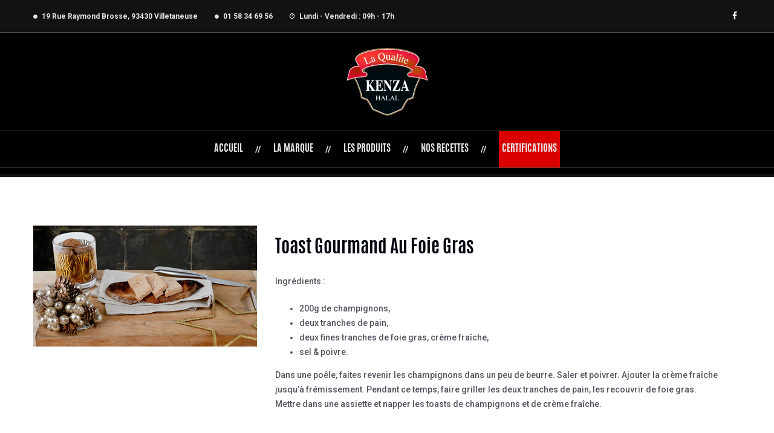

--- FILE ---
content_type: text/html; charset=UTF-8
request_url: http://kenzahalal.com/menu-item/toast-gourmand-au-foie-gras/
body_size: 10323
content:
<!DOCTYPE html>
<!--[if IE 7]>
<html class="ie ie7" xmlns="http://www.w3.org/1999/xhtml" lang="fr-FR" prefix="og: http://ogp.me/ns#">
<![endif]-->
<!--[if IE 8]>
<html class="ie ie8" xmlns="http://www.w3.org/1999/xhtml" lang="fr-FR" prefix="og: http://ogp.me/ns#">
<![endif]-->
<!--[if !(IE 7) & !(IE 8)]><!-->
<html xmlns="http://www.w3.org/1999/xhtml" lang="fr-FR" prefix="og: http://ogp.me/ns#">
    <!--<![endif]-->
    <head>
        <!-- Meta
		================================================== -->
		<meta http-equiv="Content-Type" content="text/html; charset=UTF-8" />
        <meta content='width=device-width, initial-scale=1.0, maximum-scale=1.0, user-scalable=0' name='viewport' />
        <!-- Meta / End -->
                    <!-- Favicons
            ================================================== -->
            <link rel="shortcut icon" href="http://kenzahalal.com/wp-content/uploads/2016/12/kenza-halal-logo-favicon.png" />
            <link rel="icon" type="image/png" href="http://kenzahalal.com/wp-content/uploads/2016/12/kenza-halal-logo-favicon.png" />
            <link rel="apple-touch-icon" href="http://kenzahalal.com/wp-content/uploads/2016/12/kenza-halal-logo-apple-touch-icon.png" />
            <link rel="apple-touch-icon" data-sizes="72x72" href="http://kenzahalal.com/wp-content/uploads/2016/12/kenza-halal-logo-apple-touch-icon-72x72.png" />
            <link rel="apple-touch-icon" data-sizes="114x114" href="http://kenzahalal.com/wp-content/uploads/2016/12/kenza-halal-logo-apple-touch-icon-114x114.png" />
            <!-- Favicons / End -->
                    <link rel="pingback" href="http://kenzahalal.com/xmlrpc.php" />
        <title>Toast Gourmand Au Foie Gras | Kenza Halal</title>

<!-- This site is optimized with the Yoast SEO plugin v4.4 - https://yoast.com/wordpress/plugins/seo/ -->
<link rel="canonical" href="http://kenzahalal.com/menu-item/toast-gourmand-au-foie-gras/" />
<meta property="og:locale" content="fr_FR" />
<meta property="og:type" content="article" />
<meta property="og:title" content="Toast Gourmand Au Foie Gras | Kenza Halal" />
<meta property="og:description" content="Dans une poêle, faites revenir les champignons dans un peu de beurre. Saler et poivrer. Ajouter la crème fraîche jusqu&#039;à frémissement. Pendant ce temps, faire griller les deux tranches de pain, les recouvrir de foie gras. Mettre dans une assiette et napper les toasts de champignons et de crème fraîche." />
<meta property="og:url" content="http://kenzahalal.com/menu-item/toast-gourmand-au-foie-gras/" />
<meta property="og:site_name" content="Kenza Halal" />
<meta property="article:publisher" content="https://www.facebook.com/Kenza-Halal-1761828310699252/" />
<meta property="og:image" content="http://kenzahalal.com/wp-content/uploads/2016/12/kenza-halal-recette-toast-gourmand-au-foie-gras.jpg" />
<meta property="og:image:width" content="370" />
<meta property="og:image:height" content="200" />
<meta name="twitter:card" content="summary" />
<meta name="twitter:description" content="Dans une poêle, faites revenir les champignons dans un peu de beurre. Saler et poivrer. Ajouter la crème fraîche jusqu&#039;à frémissement. Pendant ce temps, faire griller les deux tranches de pain, les recouvrir de foie gras. Mettre dans une assiette et napper les toasts de champignons et de crème fraîche." />
<meta name="twitter:title" content="Toast Gourmand Au Foie Gras | Kenza Halal" />
<meta name="twitter:image" content="http://kenzahalal.com/wp-content/uploads/2016/12/kenza-halal-recette-toast-gourmand-au-foie-gras.jpg" />
<!-- / Yoast SEO plugin. -->

<link rel='dns-prefetch' href='//maps.google.com' />
<link rel='dns-prefetch' href='//fonts.googleapis.com' />
<link rel='dns-prefetch' href='//s.w.org' />
<link rel="alternate" type="application/rss+xml" title="Kenza Halal &raquo; Flux" href="http://kenzahalal.com/feed/" />
<link rel="alternate" type="application/rss+xml" title="Kenza Halal &raquo; Flux des commentaires" href="http://kenzahalal.com/comments/feed/" />
		<script type="text/javascript">
			window._wpemojiSettings = {"baseUrl":"https:\/\/s.w.org\/images\/core\/emoji\/2.2.1\/72x72\/","ext":".png","svgUrl":"https:\/\/s.w.org\/images\/core\/emoji\/2.2.1\/svg\/","svgExt":".svg","source":{"concatemoji":"http:\/\/kenzahalal.com\/wp-includes\/js\/wp-emoji-release.min.js?ver=4.7.31"}};
			!function(t,a,e){var r,n,i,o=a.createElement("canvas"),l=o.getContext&&o.getContext("2d");function c(t){var e=a.createElement("script");e.src=t,e.defer=e.type="text/javascript",a.getElementsByTagName("head")[0].appendChild(e)}for(i=Array("flag","emoji4"),e.supports={everything:!0,everythingExceptFlag:!0},n=0;n<i.length;n++)e.supports[i[n]]=function(t){var e,a=String.fromCharCode;if(!l||!l.fillText)return!1;switch(l.clearRect(0,0,o.width,o.height),l.textBaseline="top",l.font="600 32px Arial",t){case"flag":return(l.fillText(a(55356,56826,55356,56819),0,0),o.toDataURL().length<3e3)?!1:(l.clearRect(0,0,o.width,o.height),l.fillText(a(55356,57331,65039,8205,55356,57096),0,0),e=o.toDataURL(),l.clearRect(0,0,o.width,o.height),l.fillText(a(55356,57331,55356,57096),0,0),e!==o.toDataURL());case"emoji4":return l.fillText(a(55357,56425,55356,57341,8205,55357,56507),0,0),e=o.toDataURL(),l.clearRect(0,0,o.width,o.height),l.fillText(a(55357,56425,55356,57341,55357,56507),0,0),e!==o.toDataURL()}return!1}(i[n]),e.supports.everything=e.supports.everything&&e.supports[i[n]],"flag"!==i[n]&&(e.supports.everythingExceptFlag=e.supports.everythingExceptFlag&&e.supports[i[n]]);e.supports.everythingExceptFlag=e.supports.everythingExceptFlag&&!e.supports.flag,e.DOMReady=!1,e.readyCallback=function(){e.DOMReady=!0},e.supports.everything||(r=function(){e.readyCallback()},a.addEventListener?(a.addEventListener("DOMContentLoaded",r,!1),t.addEventListener("load",r,!1)):(t.attachEvent("onload",r),a.attachEvent("onreadystatechange",function(){"complete"===a.readyState&&e.readyCallback()})),(r=e.source||{}).concatemoji?c(r.concatemoji):r.wpemoji&&r.twemoji&&(c(r.twemoji),c(r.wpemoji)))}(window,document,window._wpemojiSettings);
		</script>
		<style type="text/css">
img.wp-smiley,
img.emoji {
	display: inline !important;
	border: none !important;
	box-shadow: none !important;
	height: 1em !important;
	width: 1em !important;
	margin: 0 .07em !important;
	vertical-align: -0.1em !important;
	background: none !important;
	padding: 0 !important;
}
</style>
<style type="text/css">
a, * a{
        color : #ed431d;
}
a:hover, * a:hover{
        color : #ed431d;
}
.reservation-table.style-dark input[type="submit"],
.reservation-table.style-light input[type="submit"]{
		background-color : #ed431d;
}
/* Preloading Style */
#as-preloading-wrapper .as-ball:after{
        background-color: #ed431d;
}
#as-header-1 .as-header-top .as-sub-menu-top li a:hover{
        color: #ed431d;
}
#as-header-1 .as-search-and-shop .as-icon-shopping .as-icon-shoper svg{
        fill: #e3e3e3;
}
#as-header-1 .as-search-and-shop > li .dslc-icon{
        color: #e3e3e3;
}
/* WooCommerce Style */
.woocommerce nav.woocommerce-pagination ul li span.current, 
.woocommerce nav.woocommerce-pagination ul li a:hover, 
.woocommerce nav.woocommerce-pagination ul li a:focus, 
.woocommerce #content nav.woocommerce-pagination ul li span.current, 
.woocommerce #content nav.woocommerce-pagination ul li a:hover, 
.woocommerce #content nav.woocommerce-pagination ul li a:focus, 
.woocommerce-page nav.woocommerce-pagination ul li span.current, 
.woocommerce-page nav.woocommerce-pagination ul li a:hover, 
.woocommerce-page nav.woocommerce-pagination ul li a:focus, 
.woocommerce-page #content nav.woocommerce-pagination ul li span.current, 
.woocommerce-page #content nav.woocommerce-pagination ul li a:hover, 
.woocommerce-page #content nav.woocommerce-pagination ul li a:focus, 
.woocommerce a.button.alt:hover, 
.woocommerce button.button.alt:hover, 
.woocommerce input.button.alt:hover, 
.woocommerce #respond input#submit.alt:hover, 
.woocommerce #content input.button.alt:hover, 
.woocommerce-page a.button.alt:hover, 
.woocommerce-page button.button.alt:hover, 
.woocommerce-page input.button.alt:hover, 
.woocommerce-page #respond input#submit.alt:hover, 
.woocommerce-page #content input.button.alt:hover, 
.woocommerce .widget_price_filter .ui-slider .ui-slider-range, 
.woocommerce.widget_shopping_cart .buttons a:hover, 
.woocommerce .widget_shopping_cart .buttons a:hover, 
.woocommerce-page.widget_shopping_cart .buttons a:hover, 
.woocommerce-page .widget_shopping_cart .buttons a:hover{
        background: #ed431d;
}
.woocommerce table.cart a.remove:hover, 
.woocommerce #content table.cart a.remove:hover, 
.woocommerce-page table.cart a.remove:hover, 
.woocommerce-page #content table.cart a.remove:hover,
.product_listing_buttons_wrapper a.as_button.added:before,
.as-woo-control-style-wrapper .woocommerce .cart-collaterals table tr.order-total .amount,
.as-woo-control-style-wrapper .widget_shopping_cart_content .total .amount,
.star-rating span:before,
.as-woo-control-style-wrapper .woocommerce div.product form.cart .reset_variations:hover{
        color: #ed431d;
}
.as-woo-control-style-wrapper .woocommerce table.cart td.actions .button,
.as-woo-control-style-wrapper input#place_order,
.as-woo-control-style-wrapper .woocommerce #respond input#submit, 
.as-woo-control-style-wrapper .woocommerce a.button, 
.as-woo-control-style-wrapper .woocommerce button.button, 
.as-woo-control-style-wrapper .woocommerce input.button,
.as-woo-control-style-wrapper .as-widget.woocommerce .button.wc-forward, 
.as-woo-control-style-wrapper .as-widget.woocommerce .button.checkout.wc-forward,
.as-woo-control-style-wrapper .product_meta .as-list-icon-share-btn li a,
.as-woo-control-style-wrapper .as-woo-column-product .product_listing_buttons_wrapper a.as_button:hover,
#as-comment-wrapper .as-reply-form-comment .form-submit input.submit,
.as-button-style:hover,
.as-woo-control-style-wrapper .widget_shopping_cart_content .buttons a,
.as-pagination-pages-wrapper a:hover{
        background: #ed431d;
        border-color: #ed431d;
        color: #fff;
}
.as-woo-control-style-wrapper .woocommerce table.shop_table th, .as-woo-control-style-wrapper .woocommerce-page table.shop_table th{
        background: #ed431d;
        border-color: #ed431d;
}
/* General Style */
#as-header-1 .as-search-and-shop .as-icon-shopping .as-quatity-item-woo,
#as-footer-1 h4.widget-title-footer:before,
#as-comment-wrapper .comment-reply-link,
.as-sidebar-content .as-widget .widgettitle:before,
#as-page-blog-classic .as-post-item .as-gallery-wrapper .as-customNavigation-blog a:hover,
#as-page-blog-classic .as-post-item.dslc_projects .as-content-blog-wrapper.as-single-project .as-btn-readmore.as-btn-single-project,
.contact-style-1 input[type="submit"], 
.contact-style-2 input[type="submit"], 
.contact-style-3 input[type="submit"],
.open-table-widget .otw-bare-bones-style .otw-button-wrap input[type=submit]:hover,
.dl-menuwrapper div.dl-trigger,
.as-port-ajax-social-share .as-get-in-touch-prj-ajax,
.as-scrollup:hover:before,
.as-page-wrapper.as-wrapper-page-404 .as-context-404-button a.as-button-style-404{
        background: #ed431d;
}
#as-comment-wrapper .comment-reply-link:hover,
#as-footer-3 .as-footer-wrapper .as-footer-3-button .as-scrollup:hover,
.as-sidebar-content .as-widget .tagcloud a:hover,
.as-sidebar-content .as-widget .as-social-info-widget-wrapper .as-social-info-widget li a:hover,
.as-widget-footer .as-social-info-widget-wrapper .as-social-info-widget li a:hover{
        border-color: #ed431d;
}
#as-header-1 #mega_main_menu.as_header_menu > .menu_holder > .menu_inner > ul > li > .item_link,
.as-color-main,
.as-post-info > div a:hover,
.as-post-info > div .as-name-author,
#as-page-blog-classic .as-tag-post-wrapper > a:hover
.as-sidebar-content .as-widget ul li a:hover,
.as-sidebar-content .as-widget ul li.recentcomments .comment-author-link,
#as-page-blog-classic .as-title-meta-wrapper .as-post-title a:hover,
.as-sidebar-content .as-widget.widget_recent_entries .recent-post-widget .recent-post-widget-content h5 a:hover,
#as-page-blog-classic .as-title-meta-wrapper .as-post-info > .as-category a:hover,
.dialog__content .dialog-inner .search-form-wrapper-dialog .searchform .searchform-wrapper #searchsubmit:hover,
#as-footer-3 .as-footer-3-menu li a:hover,
.as-list-social-header-wrapper li a:hover,
#as-breadcrumb-wrapper .as-breadcrumb-link li a:hover,
.as-post-btn-group a.as-btn-readmore:hover,
.as-sidebar-content .as-widget ul li a:hover,
.as-sidebar-content .as-widget .tagcloud a:hover,
.as-sidebar-content .as-widget .as-social-info-widget-wrapper .as-social-info-widget li a:hover{
        color: #ed431d;
}
#as-header-1 #mega_main_menu > .menu_holder > .menu_inner > ul .mega_dropdown .item_link:hover .link_text,
#as-header-1 #mega_main_menu > .menu_holder > .menu_inner > ul > li > .item_link:hover .link_text,
#as-header-1 #mega_main_menu > .menu_holder > .menu_inner > ul > li.current-menu-item > .item_link .link_text,
#as-header-1 #mega_main_menu > .menu_holder > .menu_inner > ul > li > .item_link:hover:after,
#as-header-1 #mega_main_menu > .menu_holder > .menu_inner > ul > li.current-menu-item > .item_link:after,
#as-header-1 .as-menu-header-1 li a:hover,
#as-header-1 .as-menu-header-1 li.current-menu-item > a{
        color: #ed431d !important;}#as-header-2 #mega_main_menu>.menu_holder>.menu_inner>ul>li#menu-item-571>.item_link .link_text{padding:0 5px!important;background-color:#db0000!important}.home #as-header-2 #as-menu-header-2 .as-wrapper-menu-main{background-image:url(http://kenzahalal.com/wp-content/uploads/2016/12/kenza-halal-gradient-50.png)}#as-header-2 #as-menu-header-2{background-color:#000!important;padding-bottom:10px!important}.home #as-header-2 #as-menu-header-2{background-color:transparent!important;padding-bottom:0!important}#as-breadcrumb-wrapper .as-icon-breadcrumb,#as-breadcrumb-wrapper .as-page-title,#as-page-blog-classic .as-blog-post-main .as-date-format-wrapper,#as-page-blog-classic .as-date-format-wrapper,#as-page-blog-classic .blog-single-more-link{display:none!important}#as-page-blog-classic .as-featured-content-img{float:left!important;width:370px!important;margin-left:0!important}#as-page-blog-classic .as-blog-post-main{padding-left:30px!important;width:540px!important;width:calc(100% - 400px)!important;float:left!important}#as-page-blog-classic .as-blog-post-main .as-content-post-wrapper{padding-left:0!important;width:100%!important}@media (max-width:1024px){#as-page-blog-classic .as-blog-post-main,#as-page-blog-classic .as-blog-post-main .as-content-post-wrapper{width:100%!important;display:block!important;padding:0!important}}@media (max-width:768px){#as-page-blog-classic .as-featured-content-img{margin-left:25px!important}#as-header-2 #mega_main_menu>.menu_holder>.menu_inner>ul{background-color:#292929!important}#as-header-2 #mega_main_menu>.menu_holder>.menu_inner>ul>li#menu-item-571>.item_link .link_text{padding:0 5px!important;background-color:#db0000!important}}@media (max-width:480px){#as-page-blog-classic .as-featured-content-img{width:300px!important;margin-left:0!important}}.mobile_button,.mobile_toggle,.nav_logo,.symbol_menu{margin:0!important;padding:0!important;height:60px!important;line-height:60px!important}
    </style>
    <link rel='stylesheet' id='dslc-main-css-css'  href='http://kenzahalal.com/wp-content/plugins/live-composer-page-builder/css/main.min.css?ver=1.0.8.4' type='text/css' media='all' />
<link rel='stylesheet' id='dslc-font-awesome-css'  href='http://kenzahalal.com/wp-content/plugins/live-composer-page-builder/css/font-awesome.min.css?ver=1.0.8.4' type='text/css' media='all' />
<link rel='stylesheet' id='dslc-modules-css-css'  href='http://kenzahalal.com/wp-content/plugins/live-composer-page-builder/css/modules.min.css?ver=1.0.8.4' type='text/css' media='all' />
<link rel='stylesheet' id='dslc-plugins-css-css'  href='http://kenzahalal.com/wp-content/plugins/live-composer-page-builder/css/plugins.css?ver=1.0.8.4' type='text/css' media='all' />
<link rel='stylesheet' id='as-animation-css-css'  href='http://kenzahalal.com/wp-content/plugins/live-composer-page-builder/as_custom/lc-addon-animations/css/animations.css?ver=4.7.31' type='text/css' media='all' />
<link rel='stylesheet' id='as-icon-font-css'  href='http://kenzahalal.com/wp-content/plugins/live-composer-page-builder/as_custom/css/as-icon-font.css?ver=4.7.31' type='text/css' media='all' />
<link rel='stylesheet' id='as-custom-css-css'  href='http://kenzahalal.com/wp-content/plugins/live-composer-page-builder/as_custom/css/scss/as_custom.css?ver=4.7.31' type='text/css' media='all' />
<link rel='stylesheet' id='rs-plugin-settings-css'  href='http://kenzahalal.com/wp-content/plugins/revslider/public/assets/css/settings.css?ver=5.2.5.2' type='text/css' media='all' />
<style id='rs-plugin-settings-inline-css' type='text/css'>
#rs-demo-id {}
</style>
<link rel='stylesheet' id='mm_icomoon-css'  href='http://kenzahalal.com/wp-content/plugins/mega_main_menu/framework/src/css/icomoon.css?ver=2.1.2' type='text/css' media='all' />
<link rel='stylesheet' id='mmm_mega_main_menu-css'  href='http://kenzahalal.com/wp-content/plugins/mega_main_menu/src/css/cache.skin.css?ver=1483180301' type='text/css' media='all' />
<link rel='stylesheet' id='redux-google-fonts-as_options-css'  href='http://fonts.googleapis.com/css?family=Roboto%3A400%2C500%2C700%7CAntonio%3A700&#038;ver=1488377952' type='text/css' media='all' />
<link rel='stylesheet' id='as-font-antonio-css'  href='http://kenzahalal.com/wp-content/themes/kenzahalal/css/font-antonio.css?ver=1.0' type='text/css' media='all' />
<link rel='stylesheet' id='as-dialog-css'  href='http://kenzahalal.com/wp-content/themes/kenzahalal/css/libs/dialog/dialog.css?ver=1.0' type='text/css' media='all' />
<link rel='stylesheet' id='as-dialog-wilma-css'  href='http://kenzahalal.com/wp-content/themes/kenzahalal/css/libs/dialog/dialog-wilma.css?ver=1.0' type='text/css' media='all' />
<link rel='stylesheet' id='as-style-css'  href='http://kenzahalal.com/wp-content/themes/kenzahalal/style.css?ver=4.7.31' type='text/css' media='all' />
<link rel='stylesheet' id='video-css'  href='http://kenzahalal.com/wp-content/themes/kenzahalal/css/libs/html5/video.css?ver=1.0' type='text/css' media='all' />
<script type='text/javascript' src='http://kenzahalal.com/wp-includes/js/jquery/jquery.js?ver=1.12.4'></script>
<script type='text/javascript' src='http://kenzahalal.com/wp-includes/js/jquery/jquery-migrate.min.js?ver=1.4.1'></script>
<script type='text/javascript' src='http://kenzahalal.com/wp-content/themes/kenzahalal/js/libs/social-photo-libs.js?ver=4.7.31'></script>
<script type='text/javascript' src='http://kenzahalal.com/wp-content/themes/kenzahalal/js/libs/social-photo.js?ver=4.7.31'></script>
<script type='text/javascript' src='http://kenzahalal.com/wp-content/plugins/live-composer-page-builder/js/plugins.js?ver=1.0.8.4'></script>
<script type='text/javascript'>
/* <![CDATA[ */
var DSLCAjax = {"ajaxurl":"http:\/\/kenzahalal.com\/wp-admin\/admin-ajax.php"};
/* ]]> */
</script>
<script type='text/javascript' src='http://kenzahalal.com/wp-content/plugins/live-composer-page-builder/js/main.min.js?ver=1.0.8.4'></script>
<script type='text/javascript' src='http://kenzahalal.com/wp-content/plugins/live-composer-page-builder/as_custom/js/front-plugins.js?ver=4.7.31'></script>
<script type='text/javascript' src='http://kenzahalal.com/wp-content/plugins/live-composer-page-builder/as_custom/js/front.js?ver=4.7.31'></script>
<script type='text/javascript' src='http://maps.google.com/maps/api/js?key=AIzaSyANTG_0ZzMEVSNOTw5VfrDk4RfOgaL9L3s&#038;callback=as_google_map&#038;ver=4.7.31'></script>
<script type='text/javascript' src='http://kenzahalal.com/wp-content/plugins/revslider/public/assets/js/jquery.themepunch.tools.min.js?ver=5.2.5.2'></script>
<script type='text/javascript' src='http://kenzahalal.com/wp-content/plugins/revslider/public/assets/js/jquery.themepunch.revolution.min.js?ver=5.2.5.2'></script>
<script type='text/javascript' src='http://kenzahalal.com/wp-content/plugins/mega_main_menu/src/js/frontend.js?ver=4.7.31'></script>
<!--[if lt IE 9]>
<script type='text/javascript' src='http://kenzahalal.com/wp-content/themes/kenzahalal/js/html5shiv.js?ver=3.7.3'></script>
<![endif]-->
<link rel='https://api.w.org/' href='http://kenzahalal.com/wp-json/' />
<link rel="EditURI" type="application/rsd+xml" title="RSD" href="http://kenzahalal.com/xmlrpc.php?rsd" />
<link rel="wlwmanifest" type="application/wlwmanifest+xml" href="http://kenzahalal.com/wp-includes/wlwmanifest.xml" /> 
<meta name="generator" content="WordPress 4.7.31" />
<link rel='shortlink' href='http://kenzahalal.com/?p=24' />
<link rel="alternate" type="application/json+oembed" href="http://kenzahalal.com/wp-json/oembed/1.0/embed?url=http%3A%2F%2Fkenzahalal.com%2Fmenu-item%2Ftoast-gourmand-au-foie-gras%2F" />
<link rel="alternate" type="text/xml+oembed" href="http://kenzahalal.com/wp-json/oembed/1.0/embed?url=http%3A%2F%2Fkenzahalal.com%2Fmenu-item%2Ftoast-gourmand-au-foie-gras%2F&#038;format=xml" />
<style type="text/css">.dslc-modules-section-wrapper, .dslca-add-modules-section { width : 1170px; } .dslc-modules-section { background-image:disabled;background-repeat:repeat;background-position:left top;background-attachment:scroll;background-size:auto;border-width:0px;border-style:solid;margin-left:0%;margin-right:0%;margin-bottom:0px;padding-bottom:80px;padding-top:80px;padding-left:0%;padding-right:0%; }</style><meta name="generator" content="Powered by Slider Revolution 5.2.5.2 - responsive, Mobile-Friendly Slider Plugin for WordPress with comfortable drag and drop interface." />
<style type="text/css" title="dynamic-css" class="options-output">#as-header-1 .as-logo-main-site img, #as-header-2 .as-logo-main-site img{width:135px;}#as-header-1 .as-logo-main-site, #as-header-2 .as-logo-main-site , #as-header-3 .as-logo-main-site{padding-top:0;padding-right:0;padding-bottom:0;padding-left:0;}#as-header-1 .as-logo-main-site, #as-header-2 .as-logo-main-site , #as-header-3 .as-logo-main-site{margin-top:0;margin-right:0;margin-bottom:0;margin-left:0;}#as-header-1 .as-logo-main-site, #as-header-2 .as-logo-main-site , #as-header-3 .as-logo-main-site{top:25px;bottom:0px;left:0px;right:0px;}body{font-family:Roboto;font-weight:400;font-style:normal;color:#50545c;font-size:14px;}input[type="text"], input[type="email"], input[type="url"], input[type="password"], input[type="search"], textarea{font-family:Roboto;font-weight:400;font-style:normal;color:#50545c;font-size:14px;}h1, h2, h3, h4, h5, h6{font-family:Antonio;font-weight:700;color:#212121;}.as-woo-control-style-wrapper .as-button-woo-style, .as-woo-control-style-wrapper .woocommerce a.button, .as-woo-control-style-wrapper input#place_order, .as-woo-control-style-wrapper .woocommerce #respond input#submit, .as-woo-control-style-wrapper .woocommerce a.button, .as-woo-control-style-wrapper .woocommerce button.button, .as-woo-control-style-wrapper .woocommerce input.button, .as-woo-control-style-wrapper .widget_shopping_cart_content .buttons a, .as-page-wrapper.as-wrapper-page-404 .as-context-404-button a.as-button-style-404{font-family:Roboto;font-weight:500;}#as-header-1 .as-top-header-wrapper .as-info-top-header li{font-family:Roboto;font-weight:700;color:#e3e3e3;font-size:12;}#as-header-1 .as-menu-header-1 li > a, #as-header-1 #mega_main_menu > .menu_holder > .menu_inner > ul > li > .item_link .link_text{font-family:Antonio;font-weight:700;color:#e3e3e3;font-size:16;}#as-header-1 .as-menu-header-1 ul.sub-menu a{font-family:Roboto;text-transform:none;font-weight:500;color:#e3e3e3;font-size:15;}#as-header-1 #as-menu-header-1{background-color:transparent;}#as-header-2 .as-top-header-wrapper .as-info-top-header li{font-family:Roboto;font-weight:700;color:#e3e3e3;font-size:12px;}#as-header-2 .as-menu-header-2 li > a, #as-header-2 #mega_main_menu > .menu_holder > .menu_inner > ul > li > .item_link .link_text{font-family:Antonio;font-weight:700;color:#e3e3e3;font-size:16px;}#as-header-2 .as-menu-header-2 ul.sub-menu a{font-family:Roboto;text-transform:none;font-weight:500;color:#e3e3e3;font-size:15px;}#as-header-2 #as-menu-header-2{background-color:transparent;}#as-breadcrumb-wrapper{padding-top:170px;padding-right:0;padding-bottom:100px;padding-left:0;}#as-breadcrumb-wrapper{margin-top:0;margin-right:0;margin-bottom:0;margin-left:0;}#as-breadcrumb-wrapper{background-color:#121212;background-repeat:no-repeat;background-size:cover;background-attachment:fixed;background-position:center center;}#as-breadcrumb-wrapper .as-page-title{font-family:Antonio;text-transform:uppercase;font-weight:700;color:#ffffff;font-size:36px;}#as-breadcrumb-wrapper .as-breadcrumb-link li, #as-breadcrumb-wrapper .as-breadcrumb-link li a{font-family:Roboto;font-weight:500;color:#ffffff;font-size:14px;}#as-page-blog-classic .as-title-meta-wrapper .as-post-title a{font-family:Antonio;text-transform:capitalize;font-weight:700;color:#01050e;font-size:30px;}#as-page-blog-classic .as-excerpt{font-family:Roboto;line-height:24px;font-weight:500;color:#50545c;font-size:14px;}.as-post-btn-group a.as-btn-readmore{font-family:Roboto;font-weight:700;font-size:14px;}.as-page-wrapper.as-wrapper-page-404{background-color:#212121;background-repeat:repeat;background-size:cover;background-image:url('http://kenzahalal.com/wp-content/uploads/2016/12/kenza-halal-404.jpg');}.as-wrapper-page-404 .as-context-404 h2{font-family:Roboto;text-transform:uppercase;line-height:70px;letter-spacing:0px;font-weight:700;font-style:normal;color:#01050e;font-size:65px;}#as-footer-1{background-color:rgba(0, 2, 5, 0.9);}#as-footer-1 .as-footer-wrapper{padding-top:0;padding-bottom:0;}#as-footer-1 h4.widget-title-footer{font-family:Antonio;text-transform:capitalize;line-height:24px;letter-spacing:0px;font-weight:700;font-style:normal;color:#d1d1d1;font-size:20px;}#as-footer-1 h4.widget-title-footer{margin-top:0;margin-right:0;margin-bottom:50px;margin-left:0;}#as-footer-1, #as-footer-1 p {font-family:Roboto;text-transform:none;line-height:24px;letter-spacing:0px;font-weight:500;font-style:normal;color:#d8e3f7;font-size:14px;}#as-footer-1 a{color:#d8e3f7;}#as-footer-1 a:hover{color:#ed421c;}#as-footer-1 a:active{color:#ed421c;}#as-footer-1 #footer-bottom-1{border-top:1px solid #181e29;border-bottom:0px solid #181e29;border-left:0px solid #181e29;border-right:0px solid #181e29;}#footer-bottom-1{padding-top:40px;padding-right:0;padding-bottom:40px;padding-left:0;}#footer-bottom-1 .as-copyright-footer{font-family:Roboto;text-transform:none;line-height:24px;font-weight:700;font-style:normal;color:#303540;font-size:14px;}#as-footer-1 .as-list-social-header-wrapper li a{color:#303540;}#as-footer-1 .as-list-social-header-wrapper li a:hover{color:#ed421c;}#as-footer-1 .as-list-social-header-wrapper li a:active{color:#ed421c;}#as-footer-2{background-color:#212121;}#as-footer-2 .as-footer-wrapper{background-color:transparent;}#as-footer-2 .as-footer-wrapper{padding-top:60px;padding-right:0;padding-bottom:60px;padding-left:0;}#as-footer-2 .as-list-social-wrapper h3{font-family:Roboto;text-transform:uppercase;line-height:20px;letter-spacing:2px;font-weight:700;font-style:normal;color:#ffffff;font-size:12px;}#as-footer-2 .as-footer-wrapper .as-list-social-header-wrapper li a{color:#D1D1D1;}#as-footer-2 .as-footer-wrapper .as-list-social-header-wrapper li a:hover{color:#ed421c;}#as-footer-2 .as-footer-wrapper .as-list-social-header-wrapper{margin-top:0;margin-right:0;margin-bottom:30px;margin-left:0;}#as-footer-2 .as-menu-footer-2 li a{font-family:Roboto;text-transform:uppercase;line-height:20px;letter-spacing:2px;font-weight:700;font-style:normal;color:#aaaaaa;font-size:12px;}#as-footer-2 .as-menu-footer-2 li a{color:#D1D1D1;}#as-footer-2 .as-menu-footer-2 li a:hover{color:#ed421c;}#as-footer-2 .as-menu-footer-2{margin-top:0;margin-right:0;margin-bottom:30px;margin-left:0;}#as-footer-2 .as-copyright-footer{font-family:Roboto;text-transform:uppercase;line-height:20px;letter-spacing:2px;font-weight:700;font-style:normal;color:#aaaaaa;font-size:12px;}#as-footer-2 .as-copyright-footer a{color:#D1D1D1;}#as-footer-2 .as-copyright-footer a:hover{color:#ed421c;}</style>    </head>
    <body class="dslc_menu-template-default single single-dslc_menu postid-24 mmm mega_main_menu-2-1-2 ">
        <!-- Demo File -->
                <!-- Preloading
        ================================================== -->

                    <div id="as-preloading-wrapper">
                <div class="as-preloader">
					<div class="as-ball as-ball1"></div>
					<div class="as-ball as-ball2"></div>
					<div class="as-ball as-ball3"></div>
					<div class="as-ball as-ball4"></div>
                </div>
            </div>
                <!-- Preloading / End -->
                            <!-- Custom Header-->
                <!-- Header Style 2
================================================== -->
<header id="as-header-2" class="as-header-sticky">
     
            <!-- Top Header -->
        <div class="as-top-header-wrapper">
            <div class="as-wrapper clearfix">
                <div class="dslc-col dslc-9-col">
                     
                        <ul class="as-info-top-header">
                                                            <li><span class="dslc-icon dslc-icon-circle"></span><span>19 Rue Raymond Brosse, 93430 Villetaneuse</span></li>
                                                                                        <li><span class="dslc-icon dslc-icon-circle"></span><span>01 58 34 69 56</span></li>
                                                                                        <li><span class="dslc-icon dslc-icon-time"></span><span>Lundi - Vendredi : 09h - 17h</span></li>
                                                    </ul>
                                    </div>
                <div class="dslc-col dslc-3-col dslc-last-col">
                    <ul class="as-list-social-header-wrapper">
    <li><a href="https://www.facebook.com/Kenza-Halal-1761828310699252" class = "as-facebook" title="Facebook"><span class="dslc-icon dslc-icon-facebook"></span></a></li></ul>                </div>
            </div>
        </div>
        <!-- Top Header / End -->
        <div id="as-menu-header-2" class="as-header-2-wrapper">
        <div class="as-wrapper clearfix">
	        <div class="as-wrapper-logo">
	            <div class="dslc-col dslc-12-col dslc-last-col">
	                <!-- Logo -->
	                	                    <a href="http://kenzahalal.com" class="as-logo-main-site">
	                        <img src="http://kenzahalal.com/wp-content/uploads/2016/12/kenza-halal-logo.png" alt="Kenza Halal"/>
	                    </a>
	                	                <!-- Logo / End -->
	            </div>
	            <div class="clearfix"></div>
            </div>
            <div class="as-wrapper-menu-main">
	            <div class="dslc-col dslc-12-col dslc-last-col">
	                <div class="as-cont-menu as-menu-roll">
	                    <!-- Menu -->
	                    
<!-- begin "mega_main_menu" -->
<div id="mega_main_menu" class="as_header_menu primary_style-flat icons-disable_globally first-lvl-align-right first-lvl-separator-none direction-horizontal fullwidth-enable pushing_content-disable mobile_minimized-enable dropdowns_trigger-hover dropdowns_animation-anim_4 no-logo no-search no-woo_cart no-buddypress responsive-enable coercive_styles-disable indefinite_location_mode-disable language_direction-ltr version-2-1-2 structure_settings-no_icons icons-disable_globally mega_main mega_main_menu">
	<div class="menu_holder">
	<div class="mmm_fullwidth_container"></div><!-- class="fullwidth_container" -->
		<div class="menu_inner">
			<span class="nav_logo">
				<a class="mobile_toggle">
					<span class="mobile_button">
						Menu &nbsp;
						<span class="symbol_menu">&equiv;</span>
						<span class="symbol_cross">&#x2573;</span>
					</span><!-- class="mobile_button" -->
				</a>
			</span><!-- /class="nav_logo" -->
				<ul id="mega_main_menu_ul" class="mega_main_menu_ul">
<li id="menu-item-449" class="menu-item menu-item-type-custom menu-item-object-custom menu-item-449 default_dropdown default_style drop_to_right submenu_default_width columns1">
	<a title="Accueil" href="#" class="item_link  disable_icon" tabindex="1">
		<i class=""></i> 
		<span class="link_content">
			<span class="link_text">
				Accueil
			</span>
		</span>
	</a>
</li>
<li id="menu-item-450" class="menu-item menu-item-type-custom menu-item-object-custom menu-item-450 default_dropdown default_style drop_to_right submenu_default_width columns1">
	<a title="La Marque" href="#la-marque" class="item_link  disable_icon" tabindex="2">
		<i class=""></i> 
		<span class="link_content">
			<span class="link_text">
				La Marque
			</span>
		</span>
	</a>
</li>
<li id="menu-item-451" class="menu-item menu-item-type-custom menu-item-object-custom menu-item-451 default_dropdown default_style drop_to_right submenu_default_width columns1">
	<a title="Les Produits" href="#les-produits" class="item_link  disable_icon" tabindex="3">
		<i class=""></i> 
		<span class="link_content">
			<span class="link_text">
				Les Produits
			</span>
		</span>
	</a>
</li>
<li id="menu-item-452" class="menu-item menu-item-type-custom menu-item-object-custom menu-item-452 default_dropdown default_style drop_to_right submenu_default_width columns1">
	<a title="Nos Recettes" href="#nos-recettes" class="item_link  disable_icon" tabindex="4">
		<i class=""></i> 
		<span class="link_content">
			<span class="link_text">
				Nos Recettes
			</span>
		</span>
	</a>
</li>
<li id="menu-item-571" class="menu-item menu-item-type-post_type menu-item-object-page menu-item-571 default_dropdown default_style drop_to_right submenu_default_width columns1">
	<a title="Certifications" href="http://kenzahalal.com/certifications/" class="item_link  disable_icon" tabindex="5">
		<i class=""></i> 
		<span class="link_content">
			<span class="link_text">
				Certifications
			</span>
		</span>
	</a>
</li></ul>
		</div><!-- /class="menu_inner" -->
	</div><!-- /class="menu_holder" -->
</div><!-- /id="mega_main_menu" --><input type='hidden' id='as-douma' value='http://kenzahalal.com'>	                    <!-- Menu / End -->
	                </div>
	            </div>
	            <div class="clearfix"></div>
            </div>
        </div>
    </div>    
</header>
<!-- Header Style 1 / End -->                <!-- End / Custom Header -->
				
                <!-- Breadcrumb-->
                        <!-- Breadcrumb & Title
    ======================================================================== -->
        <div id="as-breadcrumb-wrapper" >
        <div class="as-wrapper clearfix">
            <div class="dslc-col dslc-12-col dslc-last-col">
	            <div class="as-icon-breadcrumb">
		            <span class="dslc-icon dslc-icon-as-anchor"></span>
	            </div>
                                    <h1 class="as-page-title as-breadcrumb-title">Toast Gourmand Au Foie Gras</h1>
                        
                    <!-- Breadcrumb Content -->
                    <ul class="as-breadcrumb-link">
                        <li>                                    <a href="http://kenzahalal.com/">Home</a>
                                    </li>                    </ul>
                    <!-- End - Breadcrumb Content -->
                            </div>
        </div>
    </div>
    <div class="clear"></div>
    <!-- Breadcrumb & Title / End -->
   
                <!-- End / Breadcrumb -->
            <!-- Content
======================================================================== -->
<div class="as-page-wrapper">
    <div class="as-content-wrapper">
        <div id="as-page-blog-classic" class="as-wrapper clearfix ">
                        <div class="dslc-col  dslc-12-col dslc-last-col ">
                                        <div class="as-post-item post-24 dslc_menu type-dslc_menu status-publish has-post-thumbnail hentry dslc_menu_cats-recettes"> 
                            <div class="as-featured-img as-featured-content-img">
                        <a class="as-post-image dslc-lightbox-image" href="http://kenzahalal.com/wp-content/uploads/2016/12/kenza-halal-recette-toast-gourmand-au-foie-gras.jpg" title="Toast Gourmand Au Foie Gras">
                		                                    <img src="http://kenzahalal.com/wp-content/uploads/2016/12/kenza-halal-recette-toast-gourmand-au-foie-gras.jpg" alt="Toast Gourmand Au Foie Gras"/>
                                        </a>
	</div>                            <div class="as-blog-post-main">
	                            <a href="http://kenzahalal.com/menu-item/toast-gourmand-au-foie-gras/" class="as-date-format-wrapper">
    <div class="as-post-date">
	    <div class="as-meta-day">
	        12	    </div>
	    <div class="as-meta-month-year">
	        <span>Sep-2016</span>
	    </div>
	</div>
</a>	                            <div class="as-content-post-wrapper">
		                            <div class="as-title-meta-wrapper">
    <h2 class="as-post-title">
        <a href="http://kenzahalal.com/menu-item/toast-gourmand-au-foie-gras/">Toast Gourmand Au Foie Gras</a>
    </h2>
    <div class="as-post-info">
                            </div><!-- Info / End -->
</div>		                            <div class="as-content-blog-wrapper">
	<!-- The Content Post -->
    <div class="as-excerpt">
        <div id="dslc-theme-content"><div id="dslc-theme-content-inner"><p class="text">Ingrédients :</p>
<ul>
<li>200g de champignons,</li>
<li>deux tranches de pain,</li>
<li>deux fines tranches de foie gras, crème fraîche,</li>
<li>sel &amp; poivre.</li>
</ul>
<p class="text">Dans une poêle, faites revenir les champignons dans un peu de beurre. Saler et poivrer. Ajouter la crème fraîche jusqu&rsquo;à frémissement. Pendant ce temps, faire griller les deux tranches de pain, les recouvrir de foie gras. Mettre dans une assiette et napper les toasts de champignons et de crème fraîche.</p>
</div></div>        <!-- Pagination Pages -->
        		<!-- Pagination Pages / End --> 
		<div class="clearfix"></div>
    </div>
    <div class="clearfix"></div>
    <!-- Like & Social -->
    <div class="as-post-btn-group">
        <div class="as-tag-post-wrapper">
                    </div>  

        <div class="as-post-social-group">
			                    </div>
    </div>
    <div class="clearfix"></div>
    <!-- Link next/prev post -->
    <div class="blog-single-more-link">
        <a class="as-post-nav-prev" href="http://kenzahalal.com/menu-item/burger-fait-maison/" style=" background-image:url('http://kenzahalal.com/wp-content/uploads/2016/12/kenza-halal-recette-burger-fait-maison.jpg')"><div class="as-mark-image"></div><div class="as-content-prev-next-post"><span class="as-icon-link-post"><span class="dslc-icon dslc-icon-angle-left"></span></span><div class="as-future-title"><h6>Burger Fait Maison</h6><span class="as-date"><span class="dslc-icon dslc-icon-time"></span>&nbsp13 septembre 2016</span></div></div></a>        <div class="clearfix"></div>
    </div>
</div>
	                            </div>
                            </div>
                        </div>	
                        <div class="clearfix"></div>
                                                                        <!-- You can start editing here. -->
                    </div><!-- Post Loop / End -->
                    </div><!-- Wrapper / End -->
    </div>
</div>
<!-- Content / End -->

    <!-- Footer
    ================================================== -->
            
<!-- Footer top
======================================================================== -->
<footer id="as-footer-1" class="as-fixed-footer">
	<div class="as-footer-wrapper">
    <!-- Footer option choice column -->
	    	    <div class="as-wrapper clearfix">
	        <div class="as-footer-wrapper">
	            <aside class="dslc-col dslc-4-col">
	                <div id="text-1" class="as-widget-footer widget_text">			<div class="textwidget">Kenza Halal, est une société Française, créée en 1999, spécialisée dans la distribution de la charcuterie et produits élaborés Halal.
Notre politique consiste à offrir aux consommateurs halal des produits de qualité, dans le respect strict des rites et principes musulmans.</div>
		</div>	            </aside>
	            <aside class="dslc-col dslc-4-col">
	                <div id="as_contact_info_widget-1" class="as-widget-footer contact_info"><h4 class="widget-title-footer">Nous contacter</h4>		
        <div class="contact-info-widget-wrapper">
            <ul class="contact-info-widget">
                <li><span class="as-icon-contact-wrapper"><span class="dslc-icon dslc-icon-building"></span></span><p>Kenza Halal</p><div class="clearfix"></div></li><li><span class="as-icon-contact-wrapper"><span class="dslc-icon dslc-icon-envelope"></span></span><p>contact@kenzahalal.com</p><div class="clearfix"></div></li><li><span class="as-icon-contact-wrapper"><span class="dslc-icon dslc-icon-phone"></span></span><p>01 58 34 69 56</p><div class="clearfix"></div></li><li><span class="as-icon-contact-wrapper"><span class="dslc-icon dslc-icon-map-marker"></span></span><p>19 Rue Raymond Brosse, 93430 Villetaneuse</p><div class="clearfix"></div></li>            </ul>
        </div>
        </div>	            </aside>
	            	                <aside class="dslc-col dslc-4-col dslc-last-col">
	                    <div id="text-2" class="as-widget-footer widget_text"><h4 class="widget-title-footer">Horaires</h4>			<div class="textwidget"><p>SEMAINE</p>
<p>Lundi - Vendredi : 09h - 17h</p></div>
		</div>	                </aside>
	            	            	        </div>
	    </div>
    </div>
    <!-- Footer Bottom & Coppyright
	======================================================================== -->
	<div id="footer-bottom-1">
	    <div class="as-wrapper clearfix">
	        <div class="dslc-col dslc-6-col">
	            	                <!-- Copyright -->
	                <div class="as-copyright-footer">By <a href="http://www.bpdigital.fr" target="_blank">BP Digital </a></div>
	                <!-- Copyright / End -->
	            	        </div>
	        <div class="dslc-col dslc-6-col dslc-last-col">
	            <ul class="as-list-social-header-wrapper">
    <li><a href="https://www.facebook.com/Kenza-Halal-1761828310699252" class = "as-facebook" title="Facebook"><span class="dslc-icon dslc-icon-facebook"></span></a></li></ul>	        </div>
	    </div>
	</div>
	<!-- Footer Bottom & Coppyright / End -->
</footer>        <!-- End / Footer -->
    <!-- Search Form-->
    <!-- Custom Search Form
======================================================================== -->
<div id="search_dialog" class="dialog">
    <div class="dialog__overlay">
	    <div class="as-close-searchform">
		    <span class="as-line-before"></span>
		    <span class="as-line-after"></span>
	    </div>
    </div>
    <div class="dialog__content">
        <div class="dialog-inner">
            <h2>TYPE &amp; ENTER:</h2>
            <div class="search-form-wrapper-dialog">
                <form method="get" id="searchform" class="searchform" action="http://kenzahalal.com">
                    <div class="searchform-wrapper">
                        <input type="text" value="" name="s" id="s" placeholder=""/>
                    </div>
                </form>
            </div>
            <div><button class="action" data-dialog-close="close">Close</button></div>
        </div>
    </div>
</div>
<!-- Custom Search Form / End -->    <!-- Search Form / End -->


    <!-- Scrool to top
    ======================================================================== -->
    <div class="as-scrollup"><span class="dslc-icon dslc-icon-angle-up"></span></div>
    <!-- Scrool to top / End -->

<script type='text/javascript'>
/* <![CDATA[ */
var mejsL10n = {"language":"fr-FR","strings":{"Close":"Fermer","Fullscreen":"Plein \u00e9cran","Turn off Fullscreen":"Quitter le plein \u00e9cran","Go Fullscreen":"Passer en plein \u00e9cran","Download File":"T\u00e9l\u00e9charger le fichier","Download Video":"T\u00e9l\u00e9charger la vid\u00e9o","Play":"Lecture","Pause":"Pause","Captions\/Subtitles":"L\u00e9gendes\/Sous-titres","None":"None","Time Slider":"Curseur de temps","Skip back %1 seconds":"Saut en arri\u00e8re de %1 seconde(s)","Video Player":"Lecteur vid\u00e9o","Audio Player":"Lecteur audio","Volume Slider":"Curseur de volume","Mute Toggle":"Couper le son","Unmute":"R\u00e9activer le son","Mute":"Muet","Use Up\/Down Arrow keys to increase or decrease volume.":"Utilisez les fl\u00e8ches haut\/bas pour augmenter ou diminuer le volume.","Use Left\/Right Arrow keys to advance one second, Up\/Down arrows to advance ten seconds.":"Utilisez les fl\u00e8ches droite\/gauche pour avancer d\u2019une seconde, haut\/bas pour avancer de dix secondes."}};
var _wpmejsSettings = {"pluginPath":"\/wp-includes\/js\/mediaelement\/"};
/* ]]> */
</script>
<script type='text/javascript' src='http://kenzahalal.com/wp-includes/js/mediaelement/mediaelement-and-player.min.js?ver=2.22.0'></script>
<script type='text/javascript' src='http://kenzahalal.com/wp-includes/js/mediaelement/wp-mediaelement.min.js?ver=4.7.31'></script>
<script type='text/javascript' src='http://kenzahalal.com/wp-includes/js/underscore.min.js?ver=1.8.3'></script>
<script type='text/javascript' src='http://kenzahalal.com/wp-includes/js/backbone.min.js?ver=1.2.3'></script>
<script type='text/javascript' src='http://kenzahalal.com/wp-includes/js/comment-reply.min.js?ver=4.7.31'></script>
<script type='text/javascript' src='http://kenzahalal.com/wp-content/themes/kenzahalal/js/smoothscroll.js?ver=4.7.31'></script>
<script type='text/javascript' src='http://kenzahalal.com/wp-content/themes/kenzahalal/js/libs/modernizr.custom.js?ver=4.7.31'></script>
<script type='text/javascript'>
/* <![CDATA[ */
var as_globals = {"ajaxURL":"http:\/\/kenzahalal.com\/wp-admin\/admin-ajax.php","imgURL":"http:\/\/kenzahalal.com\/wp-content\/themes\/kenzahalal\/img\/"};
/* ]]> */
</script>
<script type='text/javascript' src='http://kenzahalal.com/wp-content/themes/kenzahalal/js/front.js?ver=4.7.31'></script>
<script type='text/javascript'>
(function ($, Views, Models, AS) {$(document).ready(function () {if (typeof Views.Front !== 'undefined') {AS.App = new Views.Front();}});})(jQuery, AS.Views, AS.Models, window.AS);var root_ajax_url ='http://kenzahalal.com/wp-admin/admin-ajax.php'
</script>
<script type='text/javascript' src='http://kenzahalal.com/wp-content/themes/kenzahalal/js/libs/main.js?ver=4.7.31'></script>
<script type='text/javascript' src='http://kenzahalal.com/wp-content/themes/kenzahalal/js/main.js?ver=4.7.31'></script>
<script type='text/javascript' src='http://kenzahalal.com/wp-includes/js/wp-embed.min.js?ver=4.7.31'></script>
</body>
</html>

--- FILE ---
content_type: text/css
request_url: http://kenzahalal.com/wp-content/plugins/live-composer-page-builder/as_custom/css/as-icon-font.css?ver=4.7.31
body_size: 663
content:
@font-face {
    font-family: 'gamba';
    src:url('fonts/gamba.eot?-cfvgdp');
    src:url('fonts/gamba.eot?#iefix-cfvgdp') format('embedded-opentype'),
        url('fonts/gamba.ttf?-cfvgdp') format('truetype'),
        url('fonts/gamba.woff?-cfvgdp') format('woff'),
        url('fonts/gamba.svg?-cfvgdp#icomoon') format('svg');
    font-weight: normal;
    font-style: normal;
}

[class^="dslc-icon-as-"], [class*=" dslc-icon-as-"] {
    font-family: 'gamba';
    speak: none;
    font-style: normal;
    font-weight: normal;
    font-variant: normal;
    text-transform: none;
    line-height: 1;

    /* Better Font Rendering =========== */
    -webkit-font-smoothing: antialiased;
    -moz-osx-font-smoothing: grayscale;
}
.dslc-icon-as-home:before {
  content: "\e111";
}
.dslc-icon-as-headphone:before {
  content: "\e112";
}
.dslc-icon-as-sushi:before {
  content: "\e113";
}
.dslc-icon-as-shell:before {
  content: "\e114";
}
.dslc-icon-as-lobster:before {
  content: "\e115";
}
.dslc-icon-as-menu:before {
  content: "\e116";
}
.dslc-icon-as-cupcake:before {
  content: "\e117";
}
.dslc-icon-as-boat:before {
  content: "\e118";
}
.dslc-icon-as-fish:before {
  content: "\e119";
}
.dslc-icon-as-vine:before {
  content: "\e120";
}
.dslc-icon-as-clock:before {
  content: "\e121";
}
.dslc-icon-as-coffee:before {
  content: "\e122";
}
.dslc-icon-as-headphone-2:before {
  content: "\e123";
}
.dslc-icon-as-tea:before {
  content: "\e124";
}
.dslc-icon-as-cupcake-2:before {
  content: "\e125";
}
.dslc-icon-as-soup:before {
  content: "\e126";
}
.dslc-icon-as-pork:before {
  content: "\e127";
}
.dslc-icon-as-medal:before {
  content: "\e128";
}
.dslc-icon-as-crab:before {
  content: "\e129";
}
.dslc-icon-as-salad:before {
  content: "\e130";
}
.dslc-icon-as-gamba:before {
  content: "\e131";
}
.dslc-icon-as-menu-3:before {
  content: "\e132";
}
.dslc-icon-as-lobster-2:before {
  content: "\e133";
}
.dslc-icon-as-cocktail:before {
  content: "\e134";
}
.dslc-icon-as-french-fries:before {
  content: "\e135";
}
.dslc-icon-as-plate:before {
  content: "\e136";
}
.dslc-icon-as-cocktail-2:before {
  content: "\e137";
}
.dslc-icon-as-cupcake-3:before {
  content: "\e138";
}
.dslc-icon-as-cocktail-3:before {
  content: "\e139";
}
.dslc-icon-as-sushi-2:before {
  content: "\e140";
}
.dslc-icon-as-picture:before {
  content: "\e141";
}
.dslc-icon-as-vegetables:before {
  content: "\e142";
}
.dslc-icon-as-chef:before {
  content: "\e143";
}
.dslc-icon-as-cupcake-4:before {
  content: "\e144";
}
.dslc-icon-as-table:before {
  content: "\e145";
}
.dslc-icon-as-anchor:before {
  content: "\e146";
}
.dslc-icon-as-vegetables-2:before {
  content: "\e147";
}
.dslc-icon-as-clock-2:before {
  content: "\e148";
}
.dslc-icon-as-menu-2:before {
  content: "\e149";
}
.dslc-icon-as-pizza:before {
  content: "\e150";
}
.dslc-icon-as-anchor-2:before {
  content: "\e151";
}
.dslc-icon-as-pizza-2:before {
  content: "\e152";
}

--- FILE ---
content_type: text/css
request_url: http://kenzahalal.com/wp-content/plugins/live-composer-page-builder/as_custom/css/scss/as_custom.css?ver=4.7.31
body_size: 17101
content:
/* ---------------------------------------- */
/* 1.  Base Style
/* ---------------------------------------- */
@import url(magnificPopup-animation.css);
.widget_newsletters_1 .dslc-widget-wrap .widget_wysija_cont .wysija-submit,
#as-controls li,
#dslc-content .dslc-projects .dslc-project-main .dslc-project-title h2 a,
.as-portfolio-ajax-wrapper .as-port-control a.close-port,
.as-portfolio-ajax-wrapper .as-port-control a.prev span.dslc-icon,
.as-portfolio-ajax-wrapper .as-port-control a.next span.dslc-icon,
.as-port-ajax-social-share .as-get-in-touch-prj-ajax,
.as-port-ajax-list-social li a,
.as-staff-list-social a,
.as-staff-list-social a span,
.dslc-post.dslc-staff-member .as-staff-inner-content-thumb-wrapper .dslc-staff-member-title,
.dslc-post.dslc-staff-member .as-staff-inner-content-thumb-wrapper .dslc-staff-member-position,
.as-staff-inner-content-thumb-wrapper,
.as-button-lc a,
.as-img-custom,
.as-button-pricing a,
.dslc-post-filters .as-isotope-filter {
  -webkit-transition: all 0.3s ease;
  -khtml-transition: all 0.3s ease;
  -moz-transition: all 0.3s ease;
  -ms-transition: all 0.3s ease;
  -o-transition: all 0.3s ease;
  transition: all 0.3s ease; }

.as-dragme-time .as-circle-drag,
.as-portfolio-ajax-wrapper .as-port-control a.close-port,
.as-port-ajax-list-social li a,
#dslc-content .as-project-custom.dslc-project-thumb .as-group-icon-project a {
  -webkit-border-radius: 50%;
  -khtml-border-radius: 50%;
  -moz-border-radius: 50%;
  -ms-border-radius: 50%;
  -o-border-radius: 50%;
  border-radius: 50%; }

/* ------------------------------------------------ */
/* M E T A   M O D U L E
/* ------------------------------------------------ */
.dslc-icon-meta {
  font-size: 16px;
  margin-right: 10px; }

.dslc-module-AS_Image .dslc-image.as-img-custom {
  display: block !important; }

.as-float-left {
  float: left; }

.as_inline {
  display: inline-block; }

.dslc-post-filters {
  float: none !important; }

.dslc-post-filter {
  float: none !important;
  display: inline-block !important; }

.dslca-section-title-filter-options {
  min-width: 160px; }

.as_email_mailchimp,
as_button_submit_mailchimp {
  display: inline-block;
  vertical-align: middle; }

.as_email_mailchimp {
  outline: none; }

.as_email_mailchimp::-webkit-input-placeholder,
.as_email_mailchimp:-moz-placeholder,
.as_email_mailchimp::-moz-placeholder,
.as_email_mailchimp:-ms-input-placeholde,
.as_email_mailchimp::-ms-input-placeholderr {
  color: rgba(255, 255, 255, 0.5); }

/* overlay at start */
.mfp-fade.mfp-bg {
  opacity: 0;
  -webkit-transition: all 0.15s ease-out;
  -khtml-transition: all 0.15s ease-out;
  -moz-transition: all 0.15s ease-out;
  -ms-transition: all 0.15s ease-out;
  -o-transition: all 0.15s ease-out;
  transition: all 0.15s ease-out; }

/* overlay animate in */
.mfp-fade.mfp-bg.mfp-ready {
  opacity: 0.8; }

/* overlay animate out */
.mfp-fade.mfp-bg.mfp-removing {
  opacity: 0; }

/* content at start */
.mfp-fade.mfp-wrap .mfp-content {
  opacity: 0;
  -webkit-transition: all 0.15s ease-out;
  -khtml-transition: all 0.15s ease-out;
  -moz-transition: all 0.15s ease-out;
  -ms-transition: all 0.15s ease-out;
  -o-transition: all 0.15s ease-out;
  transition: all 0.15s ease-out; }

/* content animate it */
.mfp-fade.mfp-wrap.mfp-ready .mfp-content {
  opacity: 1; }

/* content animate out */
.mfp-fade.mfp-wrap.mfp-removing .mfp-content {
  opacity: 0; }

.mfp-figure:after {
  box-shadow: 0 2px 20px rgba(0, 0, 0, 0.35); }

/* ------------------------------------- */
/* R E S P O N S I V E   S T Y L E 
/* ------------------------------------ */
@media (max-width: 1170px) {
  /*  .dslc-no-columns-spacing #as_portfolio_content .as-port-ajax-data .dslc-6-col.dslc-last-col */
  .dslc-no-columns-spacing #as_portfolio_content {
    width: 960px; }
  .dslc-module-AS_Info_Box .dslc-info-box-icon-pos-aside .dslc-info-box-image {
    width: 40%; } }

@media (max-width: 996px) {
  .dslc-no-columns-spacing #as_portfolio_content {
    width: 748px; }
  .dslc-no-columns-spacing #as_portfolio_content .as-port-ajax-data .dslc-6-col {
    width: 100% !important;
    margin: 0 !important; } }

@media (max-width: 769px) {
  .dslc-no-columns-spacing #as_portfolio_content {
    width: 420px; }
  .border-none-right .dslc-partner-thumb .dslc-partner-thumb, .border-none-left .dslc-partner-thumb .dslc-partner-thumb, .border-none-top .dslc-partner-thumb .dslc-partner-thumb, .border-none-bottom .dslc-partner-thumb .dslc-partner-thumb {
    border: none !important; }
  .dslc-module-AS_Info_Box .dslc-info-box-image {
    width: 100%;
    float: none;
    margin: 0 !important; }
  .dslc-module-AS_Info_Box .dslc-info-box-image-inner {
    display: block;
    margin: 0 auto; }
  .dslc-module-AS_Info_Box .dslc-info-box-main {
    text-align: center;
    padding: 30px 0; }
  .as-vertical-tabs .dslc-tabs-nav, .as-vertical-tabs .dslc-tabs-content {
    display: block !important;
    width: 100% !important; }
  .as-vertical-tabs .dslc-tabs-tab-content {
    display: none; }
  .as-vertical-tabs .dslc-tabs-tab-content .dslc-active {
    display: block !important; } }

@media (max-width: 480px) {
  .dslc-no-columns-spacing #as_portfolio_content {
    width: 100% !important; }
  .as_mailchimp_form form .as_email_mailchimp, .as_mailchimp_form form .as_button_submit_mailchimp {
    width: 100% !important;
    display: block;
    margin: 0; }
  .as_mailchimp_form form .as_email_mailchimp {
    margin-bottom: 15px !important; }
  .as-port-ajax-list-social {
    float: none !important;
    margin-top: 20px !important; } }

/* ---------------------------------------- */
/* 2.  Module Style
/* ---------------------------------------- */
/*** Befor After Image ***/
.as-before-img {
  width: 100%; }
  .as-before-img .twentytwenty-container {
    -webkit-box-sizing: content-box;
    -khtml-box-sizing: content-box;
    -moz-box-sizing: content-box;
    -ms-box-sizing: content-box;
    -o-box-sizing: content-box;
    box-sizing: content-box;
    z-index: 0;
    overflow: hidden;
    position: relative;
    -webkit-user-select: none;
    -moz-user-select: none; }
    .as-before-img .twentytwenty-container img {
      max-width: 100%;
      position: absolute;
      top: 0;
      display: block; }
    .as-before-img .twentytwenty-container .twentytwenty-before {
      z-index: 20; }
    .as-before-img .twentytwenty-container .twentytwenty-after {
      z-index: 10; }
  .as-before-img .twentytwenty-horizontal .twentytwenty-before-label:before {
    left: 10px; }
  .as-before-img .twentytwenty-horizontal .twentytwenty-after-label:before {
    right: 10px; }
  .as-before-img .twentytwenty-horizontal .twentytwenty-handle:before,
  .as-before-img .twentytwenty-horizontal .twentytwenty-handle:after {
    content: " ";
    display: block;
    background: white;
    position: absolute;
    z-index: 30;
    width: 3px;
    height: 9999px;
    left: 50%;
    margin-left: -1.5px; }
  .as-before-img .twentytwenty-horizontal .twentytwenty-handle:before {
    bottom: 50%;
    margin-bottom: 19px; }
  .as-before-img .twentytwenty-horizontal .twentytwenty-handle:after {
    top: 50%;
    margin-top: 19px; }
  .as-before-img .twentytwenty-vertical .twentytwenty-before-label:before {
    top: 10px; }
  .as-before-img .twentytwenty-vertical .twentytwenty-after-label:before {
    bottom: 10px; }
  .as-before-img .twentytwenty-vertical .twentytwenty-handle:before,
  .as-before-img .twentytwenty-vertical .twentytwenty-handle:after {
    content: " ";
    display: block;
    background: white;
    position: absolute;
    z-index: 30;
    width: 9999px;
    height: 3px;
    top: 50%;
    margin-top: -1.5px; }
  .as-before-img .twentytwenty-vertical .twentytwenty-handle:before {
    left: 50%;
    margin-left: 19px; }
  .as-before-img .twentytwenty-vertical .twentytwenty-handle:after {
    right: 50%;
    margin-right: 19px; }
  .as-before-img .twentytwenty-vertical .twentytwenty-before-label:before,
  .as-before-img .twentytwenty-vertical .twentytwenty-after-label:before {
    left: 50%;
    margin-left: -45px;
    text-align: center;
    width: 90px; }
  .as-before-img .twentytwenty-overlay {
    -webkit-transition-property: background;
    -khtml-transition-property: background;
    -moz-transition-property: background;
    -ms-transition-property: background;
    -o-transition-property: background;
    transition-property: background;
    background: transparent;
    z-index: 25;
    position: absolute;
    top: 0;
    width: 100%;
    height: 100%;
    display: none;
    -webkit-transition-duration: 0.5s;
    -khtml-transition-duration: 0.5s;
    -moz-transition-duration: 0.5s;
    -ms-transition-duration: 0.5s;
    -o-transition-duration: 0.5s;
    transition-duration: 0.5s; }
    .as-before-img .twentytwenty-overlay .twentytwenty-before-label,
    .as-before-img .twentytwenty-overlay .twentytwenty-after-label {
      position: absolute;
      top: 0;
      width: 100%;
      height: 100%;
      display: none;
      -webkit-transition-duration: 0.5s;
      -khtml-transition-duration: 0.5s;
      -moz-transition-duration: 0.5s;
      -ms-transition-duration: 0.5s;
      -o-transition-duration: 0.5s;
      transition-duration: 0.5s; }
      .as-before-img .twentytwenty-overlay .twentytwenty-before-label:before,
      .as-before-img .twentytwenty-overlay .twentytwenty-after-label:before {
        color: white;
        font-size: 13px;
        letter-spacing: 0.1em;
        position: absolute;
        background: rgba(255, 255, 255, 0.2);
        line-height: 38px;
        padding: 0 20px;
        -webkit-border-radius: 2px;
        -khtml-border-radius: 2px;
        -moz-border-radius: 2px;
        -ms-border-radius: 2px;
        -o-border-radius: 2px;
        border-radius: 2px; }
    .as-before-img .twentytwenty-overlay:hover {
      background: rgba(0, 0, 0, 0.5); }
      .as-before-img .twentytwenty-overlay:hover .twentytwenty-after-label,
      .as-before-img .twentytwenty-overlay:hover .twentytwenty-before-label {
        opacity: 1; }

.twentytwenty-left-arrow,
.twentytwenty-right-arrow {
  top: 50%;
  margin-top: -6px;
  width: 0;
  height: 0;
  border: 6px inset transparent;
  position: absolute; }

.twentytwenty-up-arrow,
.twentytwenty-down-arrow {
  left: 50%;
  margin-left: -6px;
  width: 0;
  height: 0;
  border: 6px inset transparent;
  position: absolute; }

.twentytwenty-container.active .twentytwenty-overlay {
  background: transparent; }
  .twentytwenty-container.active .twentytwenty-overlay .twentytwenty-before-label {
    opacity: 0; }
    .twentytwenty-container.active .twentytwenty-overlay .twentytwenty-before-label:before {
      content: "Before"; }
  .twentytwenty-container.active .twentytwenty-overlay .twentytwenty-after-label {
    opacity: 0; }
    .twentytwenty-container.active .twentytwenty-overlay .twentytwenty-after-label:before {
      content: "After"; }

.twentytwenty-handle {
  height: 38px;
  width: 38px;
  position: absolute;
  left: 50%;
  top: 50%;
  margin-left: -20px;
  margin-top: -20px;
  border: 3px solid white;
  -webkit-border-radius: 1000px;
  -khtml-border-radius: 1000px;
  -moz-border-radius: 1000px;
  -ms-border-radius: 1000px;
  -o-border-radius: 1000px;
  border-radius: 1000px;
  z-index: 40;
  cursor: pointer; }

.twentytwenty-left-arrow {
  border-right: 6px solid white;
  left: 50%;
  margin-left: -17px; }

.twentytwenty-right-arrow {
  border-left: 6px solid white;
  right: 50%;
  margin-right: -17px; }

.twentytwenty-up-arrow {
  border-bottom: 6px solid white;
  top: 50%;
  margin-top: -17px; }

.twentytwenty-down-arrow {
  border-top: 6px solid white;
  bottom: 50%;
  margin-bottom: -17px; }

/*** Heading ***/
.as-heading-wrapper {
  position: relative;
  z-index: 1; }
  .as-heading-wrapper .as-img-behind {
    display: block;
    position: absolute;
    left: 0;
    right: 0;
    margin: 0 auto;
    z-index: -1;
    top: -60px;
    line-height: 1.5; }

.as-heading-title-2 .as-big-title-heading {
  position: relative;
  display: inline-block; }
  .as-heading-title-2 .as-big-title-heading:before {
    position: absolute;
    content: "//";
    font-size: inherit;
    left: -30px; }

.as-heading-title-3 .as-heading-icon .dslc-icon {
  display: inline-block; }

.as-heading-title-3 .as-line-heading-wrapper .as-line-heading-left,
.as-heading-title-3 .as-line-heading-wrapper .as-line-heading-right {
  width: 55px;
  height: 0;
  border-top: 1px dashed #e3e3e3;
  display: inline-block;
  margin: 0 15px;
  vertical-align: middle; }

.as-heading-title-3 .as-line-heading-wrapper .as-line-heading-left {
  margin-right: 30px; }

.as-heading-title-3 .as-line-heading-wrapper .as-line-heading-right {
  margin-left: 30px; }

.as-heading-title-3 .as-line-heading-middle {
  width: 14px;
  height: 14px;
  display: inline-block;
  margin: 0 auto;
  vertical-align: middle;
  position: relative;
  background: #e3e3e3; }
  .as-heading-title-3 .as-line-heading-middle:before,
  .as-heading-title-3 .as-line-heading-middle:after {
    content: '';
    position: absolute;
    width: 7px;
    height: 7px;
    background: #f3f3f3;
    top: 3px; }
  .as-heading-title-3 .as-line-heading-middle:before {
    left: -20px; }
  .as-heading-title-3 .as-line-heading-middle:after {
    right: -20px; }

/*** Infobox ***/
.dslc-info-box-icon-pos-right .dslc-info-box-image {
  float: right;
  margin-left: 20px; }

.dslc-info-box-icon-pos-right .dslc-info-box-main {
  overflow: hidden; }

.dslc-info-box-3 {
  text-align: center;
  border: 0px solid transparent;
  -webkit-transition: all 0.3s ease 0s;
  -khtml-transition: all 0.3s ease 0s;
  -moz-transition: all 0.3s ease 0s;
  -ms-transition: all 0.3s ease 0s;
  -o-transition: all 0.3s ease 0s;
  transition: all 0.3s ease 0s; }
  .dslc-info-box-3 .dslc-info-box-3-main-wrap .dslc-info-box-3-image .dslc-info-box-3-image-inner {
    display: inline-block;
    position: relative;
    border: 0px solid transparent; }
    .dslc-info-box-3 .dslc-info-box-3-main-wrap .dslc-info-box-3-image .dslc-info-box-3-image-inner .as-icon-line {
      position: absolute;
      width: 50px;
      height: 1px; }
    .dslc-info-box-3 .dslc-info-box-3-main-wrap .dslc-info-box-3-image .dslc-info-box-3-image-inner .as-bg-icon-info-box-3 {
      -webkit-transform: 45deg;
      -khtml-transform: 45deg;
      -moz-transform: 45deg;
      -ms-transform: 45deg;
      -o-transform: 45deg;
      transform: 45deg; }
      .dslc-info-box-3 .dslc-info-box-3-main-wrap .dslc-info-box-3-image .dslc-info-box-3-image-inner .as-bg-icon-info-box-3 .dslc-info-box-3-image-link {
        position: absolute;
        top: 0;
        left: 0;
        right: 0;
        bottom: 0; }
    .dslc-info-box-3 .dslc-info-box-3-main-wrap .dslc-info-box-3-image .dslc-info-box-3-image-inner .dslc-icon {
      color: #fff;
      line-height: 1;
      font-size: 40px;
      position: absolute;
      z-index: 2;
      -webkit-transition: all 0.3s ease-out;
      -khtml-transition: all 0.3s ease-out;
      -moz-transition: all 0.3s ease-out;
      -ms-transition: all 0.3s ease-out;
      -o-transition: all 0.3s ease-out;
      transition: all 0.3s ease-out; }
    .dslc-info-box-3 .dslc-info-box-3-main-wrap .dslc-info-box-3-image .dslc-info-box-3-image-inner .as-bg-icon-info-box-3 {
      position: absolute;
      width: 100%;
      height: 100%;
      background: #ccc;
      top: 0;
      left: 0;
      right: 0;
      bottom: 0;
      z-index: 1;
      -webkit-transition: all 0.3s ease-out;
      -khtml-transition: all 0.3s ease-out;
      -moz-transition: all 0.3s ease-out;
      -ms-transition: all 0.3s ease-out;
      -o-transition: all 0.3s ease-out;
      transition: all 0.3s ease-out; }
  .dslc-info-box-3 .dslc-info-box-3-main-wrap .dslc-info-box-3-main {
    overflow: hidden; }
    .dslc-info-box-3 .dslc-info-box-3-main-wrap .dslc-info-box-3-main .dslc-info-box-3-title {
      margin-bottom: 25px; }
      .dslc-info-box-3 .dslc-info-box-3-main-wrap .dslc-info-box-3-main .dslc-info-box-3-title h4 {
        font-size: 17px;
        line-height: 1;
        margin: 0;
        padding: 0;
        font-weight: 400; }
        .dslc-info-box-3 .dslc-info-box-3-main-wrap .dslc-info-box-3-main .dslc-info-box-3-title h4 a {
          color: inherit;
          text-decoration: none; }
    .dslc-info-box-3 .dslc-info-box-3-main-wrap .dslc-info-box-3-main .dslc-info-box-3-content {
      margin-bottom: 25px; }
    .dslc-info-box-3 .dslc-info-box-3-main-wrap .dslc-info-box-3-main .dslc-info-box-3-button a {
      display: inline-block;
      line-height: 1;
      text-decoration: none;
      -webkit-transition: all 0.3s ease 0s;
      -khtml-transition: all 0.3s ease 0s;
      -moz-transition: all 0.3s ease 0s;
      -ms-transition: all 0.3s ease 0s;
      -o-transition: all 0.3s ease 0s;
      transition: all 0.3s ease 0s; }

.dslc-info-box-3.dslc-info-box-3-icon-pos-left .dslc-info-box-3-main-wrap {
  width: 100%; }
  .dslc-info-box-3.dslc-info-box-3-icon-pos-left .dslc-info-box-3-main-wrap .dslc-info-box-3-image {
    float: left; }

.dslc-info-box-3.dslc-info-box-3-icon-effect-1 .dslc-info-box-3-main-wrap .dslc-info-box-3-image .dslc-info-box-3-image-inner {
  -webkit-transition: all 0.3s ease 0s;
  -khtml-transition: all 0.3s ease 0s;
  -moz-transition: all 0.3s ease 0s;
  -ms-transition: all 0.3s ease 0s;
  -o-transition: all 0.3s ease 0s;
  transition: all 0.3s ease 0s; }

.dslc-info-box-3.dslc-info-box-3-icon-effect-1:hover .dslc-info-box-3-main-wrap .dslc-info-box-3-image .dslc-info-box-3-image-inner {
  -webkit-transform: scale(0.8);
  -khtml-transform: scale(0.8);
  -moz-transform: scale(0.8);
  -ms-transform: scale(0.8);
  -o-transform: scale(0.8);
  transform: scale(0.8); }

.dslc-info-box-3-button-aside {
  float: right; }

.dslc-info-box.as-info-box-special-wrapper {
  position: relative; }
  .dslc-info-box.as-info-box-special-wrapper .dslc-info-box-main-wrap {
    position: relative;
    z-index: 2; }
  .dslc-info-box.as-info-box-special-wrapper .dslc-info-box-image-inner img {
    -webkit-transition: all 0.5s ease;
    -khtml-transition: all 0.5s ease;
    -moz-transition: all 0.5s ease;
    -ms-transition: all 0.5s ease;
    -o-transition: all 0.5s ease;
    transition: all 0.5s ease; }
  .dslc-info-box.as-info-box-special-wrapper .dslc-info-box-image-inner .as-img-front {
    position: relative;
    z-index: 2; }
  .dslc-info-box.as-info-box-special-wrapper .dslc-info-box-image-inner .as-img-back {
    position: absolute;
    left: 0;
    right: 0;
    margin: 0 auto;
    z-index: 1;
    -webkit-transform: scale(0);
    -khtml-transform: scale(0);
    -moz-transform: scale(0);
    -ms-transform: scale(0);
    -o-transform: scale(0);
    transform: scale(0); }
  .dslc-info-box.as-info-box-special-wrapper:hover .as-img-front {
    opacity: 0; }
  .dslc-info-box.as-info-box-special-wrapper:hover .as-img-back {
    -webkit-transform: scale(1);
    -khtml-transform: scale(1);
    -moz-transform: scale(1);
    -ms-transform: scale(1);
    -o-transform: scale(1);
    transform: scale(1); }
  .dslc-info-box.as-info-box-special-wrapper .as-star-rate-wrapper {
    display: inline-block;
    width: 100%; }
    .dslc-info-box.as-info-box-special-wrapper .as-star-rate-wrapper .as-star-empty {
      position: relative;
      display: inline-block; }
      .dslc-info-box.as-info-box-special-wrapper .as-star-rate-wrapper .as-star-empty:before {
        font-family: 'DSLCFontAwesome';
        content: "\f006\f006\f006\f006\f006";
        position: relative;
        display: block;
        letter-spacing: 4px; }
      .dslc-info-box.as-info-box-special-wrapper .as-star-rate-wrapper .as-star-empty .as-star-full {
        position: absolute;
        width: 100%;
        height: 100%;
        left: 0;
        top: 0;
        overflow: hidden; }
        .dslc-info-box.as-info-box-special-wrapper .as-star-rate-wrapper .as-star-empty .as-star-full:before {
          font-family: 'DSLCFontAwesome';
          content: "\f005\f005\f005\f005\f005";
          position: absolute;
          width: 100%;
          left: 0;
          top: 0;
          letter-spacing: 4px; }
        .dslc-info-box.as-info-box-special-wrapper .as-star-rate-wrapper .as-star-empty .as-star-full.width-80 {
          width: 80%; }
        .dslc-info-box.as-info-box-special-wrapper .as-star-rate-wrapper .as-star-empty .as-star-full.width-60 {
          width: 60%; }
        .dslc-info-box.as-info-box-special-wrapper .as-star-rate-wrapper .as-star-empty .as-star-full.width-40 {
          width: 40%; }
        .dslc-info-box.as-info-box-special-wrapper .as-star-rate-wrapper .as-star-empty .as-star-full.width-20 {
          width: 20%; }
  .dslc-info-box.as-info-box-special-wrapper .as-price-wrapper .as-price {
    position: relative;
    display: inline-block;
    margin-right: -5px; }
    .dslc-info-box.as-info-box-special-wrapper .as-price-wrapper .as-price .as-currency {
      display: inline-block;
      position: relative; }
  .dslc-info-box.as-info-box-special-wrapper .dslc-info-box-button a {
    -webkit-transition: all 0.3s ease 0s;
    -khtml-transition: all 0.3s ease 0s;
    -moz-transition: all 0.3s ease 0s;
    -ms-transition: all 0.3s ease 0s;
    -o-transition: all 0.3s ease 0s;
    transition: all 0.3s ease 0s; }

.dslc-info-box.as-info-box-special-wrapper .as-line-effect-wrapper .as-line-effect.as-line-top-left:before,
.dslc-info-box.as-info-box-special-wrapper .as-line-effect-wrapper .as-line-effect.as-line-top-left:after, .dslc-info-box.as-info-box-special-wrapper .as-line-effect-wrapper .as-line-effect.as-line-top-right:before,
.dslc-info-box.as-info-box-special-wrapper .as-line-effect-wrapper .as-line-effect.as-line-top-right:after, .dslc-info-box.as-info-box-special-wrapper .as-line-effect-wrapper .as-line-effect.as-line-bottom-left:before,
.dslc-info-box.as-info-box-special-wrapper .as-line-effect-wrapper .as-line-effect.as-line-bottom-left:after, .dslc-info-box.as-info-box-special-wrapper .as-line-effect-wrapper .as-line-effect.as-line-bottom-right:before,
.dslc-info-box.as-info-box-special-wrapper .as-line-effect-wrapper .as-line-effect.as-line-bottom-right:after {
  background: #000; }

.dslc-info-box.as-info-box-special-wrapper .as-line-effect-wrapper {
  width: 100%;
  height: 100%;
  position: absolute;
  left: 0;
  right: 0;
  margin: 0 auto;
  z-index: 1; }
  .dslc-info-box.as-info-box-special-wrapper .as-line-effect-wrapper .as-line-effect {
    background: #cdcfd1;
    position: absolute;
    -webkit-transition: all 0.6s ease 0s;
    -khtml-transition: all 0.6s ease 0s;
    -moz-transition: all 0.6s ease 0s;
    -ms-transition: all 0.6s ease 0s;
    -o-transition: all 0.6s ease 0s;
    transition: all 0.6s ease 0s; }
    .dslc-info-box.as-info-box-special-wrapper .as-line-effect-wrapper .as-line-effect.as-line-top-left,
    .dslc-info-box.as-info-box-special-wrapper .as-line-effect-wrapper .as-line-effect.as-line-bottom-right {
      width: 100%;
      height: 1px; }
    .dslc-info-box.as-info-box-special-wrapper .as-line-effect-wrapper .as-line-effect.as-line-top-right,
    .dslc-info-box.as-info-box-special-wrapper .as-line-effect-wrapper .as-line-effect.as-line-bottom-left {
      width: 1px;
      height: 100%; }
    .dslc-info-box.as-info-box-special-wrapper .as-line-effect-wrapper .as-line-effect.as-line-top-left {
      top: 0;
      left: 0; }
    .dslc-info-box.as-info-box-special-wrapper .as-line-effect-wrapper .as-line-effect.as-line-top-right {
      top: 0;
      right: 0; }
    .dslc-info-box.as-info-box-special-wrapper .as-line-effect-wrapper .as-line-effect.as-line-bottom-left {
      bottom: 0;
      left: 0; }
    .dslc-info-box.as-info-box-special-wrapper .as-line-effect-wrapper .as-line-effect.as-line-bottom-right {
      bottom: 0;
      right: 0; }
    .dslc-info-box.as-info-box-special-wrapper .as-line-effect-wrapper .as-line-effect.as-line-top-left:before,
    .dslc-info-box.as-info-box-special-wrapper .as-line-effect-wrapper .as-line-effect.as-line-top-left:after,
    .dslc-info-box.as-info-box-special-wrapper .as-line-effect-wrapper .as-line-effect.as-line-bottom-right:before,
    .dslc-info-box.as-info-box-special-wrapper .as-line-effect-wrapper .as-line-effect.as-line-bottom-right:after,
    .dslc-info-box.as-info-box-special-wrapper .as-line-effect-wrapper .as-line-effect.as-line-top-right:before,
    .dslc-info-box.as-info-box-special-wrapper .as-line-effect-wrapper .as-line-effect.as-line-top-right:after,
    .dslc-info-box.as-info-box-special-wrapper .as-line-effect-wrapper .as-line-effect.as-line-bottom-left:before,
    .dslc-info-box.as-info-box-special-wrapper .as-line-effect-wrapper .as-line-effect.as-line-bottom-left:after {
      content: '';
      position: absolute;
      opacity: 0;
      -webkit-transition: all 0.5s cubic-bezier(0.7, 0, 0.175, 1);
      -khtml-transition: all 0.5s cubic-bezier(0.7, 0, 0.175, 1);
      -moz-transition: all 0.5s cubic-bezier(0.7, 0, 0.175, 1);
      -ms-transition: all 0.5s cubic-bezier(0.7, 0, 0.175, 1);
      -o-transition: all 0.5s cubic-bezier(0.7, 0, 0.175, 1);
      transition: all 0.5s cubic-bezier(0.7, 0, 0.175, 1); }
    .dslc-info-box.as-info-box-special-wrapper .as-line-effect-wrapper .as-line-effect.as-line-top-left:before,
    .dslc-info-box.as-info-box-special-wrapper .as-line-effect-wrapper .as-line-effect.as-line-top-left:after {
      top: 0;
      left: 1px; }
    .dslc-info-box.as-info-box-special-wrapper .as-line-effect-wrapper .as-line-effect.as-line-top-left:before {
      width: 100%;
      height: 1px; }
    .dslc-info-box.as-info-box-special-wrapper .as-line-effect-wrapper .as-line-effect.as-line-top-left:after {
      width: 5px;
      height: 0; }
    .dslc-info-box.as-info-box-special-wrapper .as-line-effect-wrapper .as-line-effect.as-line-top-right:before,
    .dslc-info-box.as-info-box-special-wrapper .as-line-effect-wrapper .as-line-effect.as-line-top-right:after {
      top: 0;
      right: 0; }
    .dslc-info-box.as-info-box-special-wrapper .as-line-effect-wrapper .as-line-effect.as-line-top-right:before {
      width: 0;
      height: 5px; }
    .dslc-info-box.as-info-box-special-wrapper .as-line-effect-wrapper .as-line-effect.as-line-top-right:after {
      width: 1px;
      height: 100%; }
    .dslc-info-box.as-info-box-special-wrapper .as-line-effect-wrapper .as-line-effect.as-line-bottom-left:before,
    .dslc-info-box.as-info-box-special-wrapper .as-line-effect-wrapper .as-line-effect.as-line-bottom-left:after {
      bottom: 1px;
      left: 0; }
    .dslc-info-box.as-info-box-special-wrapper .as-line-effect-wrapper .as-line-effect.as-line-bottom-left:before {
      width: 1px;
      height: 100%; }
    .dslc-info-box.as-info-box-special-wrapper .as-line-effect-wrapper .as-line-effect.as-line-bottom-left:after {
      width: 0;
      height: 5px; }
    .dslc-info-box.as-info-box-special-wrapper .as-line-effect-wrapper .as-line-effect.as-line-bottom-right:before,
    .dslc-info-box.as-info-box-special-wrapper .as-line-effect-wrapper .as-line-effect.as-line-bottom-right:after {
      bottom: 0;
      right: 0; }
    .dslc-info-box.as-info-box-special-wrapper .as-line-effect-wrapper .as-line-effect.as-line-bottom-right:before {
      width: 100%;
      height: 1px; }
    .dslc-info-box.as-info-box-special-wrapper .as-line-effect-wrapper .as-line-effect.as-line-bottom-right:after {
      width: 5px;
      height: 0; }

.dslc-info-box.as-info-box-special-wrapper:hover .as-line-effect-wrapper .as-line-effect {
  background-color: transparent !important; }

.dslc-info-box.as-info-box-special-wrapper:hover .as-line-effect-wrapper .as-line-effect.as-line-top-left:before,
.dslc-info-box.as-info-box-special-wrapper:hover .as-line-effect-wrapper .as-line-effect.as-line-top-left:after,
.dslc-info-box.as-info-box-special-wrapper:hover .as-line-effect-wrapper .as-line-effect.as-line-top-right:before,
.dslc-info-box.as-info-box-special-wrapper:hover .as-line-effect-wrapper .as-line-effect.as-line-top-right:after,
.dslc-info-box.as-info-box-special-wrapper:hover .as-line-effect-wrapper .as-line-effect.as-line-bottom-left:before,
.dslc-info-box.as-info-box-special-wrapper:hover .as-line-effect-wrapper .as-line-effect.as-line-bottom-left:after,
.dslc-info-box.as-info-box-special-wrapper:hover .as-line-effect-wrapper .as-line-effect.as-line-bottom-right:before,
.dslc-info-box.as-info-box-special-wrapper:hover .as-line-effect-wrapper .as-line-effect.as-line-bottom-right:after {
  opacity: 1; }

.dslc-info-box.as-info-box-special-wrapper:hover .as-line-effect-wrapper .as-line-effect.as-line-top-left:before,
.dslc-info-box.as-info-box-special-wrapper:hover .as-line-effect-wrapper .as-line-effect.as-line-top-right:before,
.dslc-info-box.as-info-box-special-wrapper:hover .as-line-effect-wrapper .as-line-effect.as-line-bottom-left:after,
.dslc-info-box.as-info-box-special-wrapper:hover .as-line-effect-wrapper .as-line-effect.as-line-bottom-right:before {
  width: 35px;
  height: 5px; }

.dslc-info-box.as-info-box-special-wrapper:hover .as-line-effect-wrapper .as-line-effect.as-line-top-left:after,
.dslc-info-box.as-info-box-special-wrapper:hover .as-line-effect-wrapper .as-line-effect.as-line-top-right:after,
.dslc-info-box.as-info-box-special-wrapper:hover .as-line-effect-wrapper .as-line-effect.as-line-bottom-left:before,
.dslc-info-box.as-info-box-special-wrapper:hover .as-line-effect-wrapper .as-line-effect.as-line-bottom-right:after {
  height: 35px;
  width: 5px; }

.as-info-box-image-wrapper .dslc-info-box-image {
  line-height: 0; }
  .as-info-box-image-wrapper .dslc-info-box-image img {
    width: 100%; }

.as-info-box-image-wrapper .dslc-info-box-button a {
  -webkit-transition: all 0.3s ease 0s;
  -khtml-transition: all 0.3s ease 0s;
  -moz-transition: all 0.3s ease 0s;
  -ms-transition: all 0.3s ease 0s;
  -o-transition: all 0.3s ease 0s;
  transition: all 0.3s ease 0s; }

/*** Pricing ***/
.as-pricing-wrapper {
  display: block;
  position: relative;
  overflow: hidden;
  /* this fixes the overflow:hidden in Chrome */
  -webkit-mask-image: url([data-uri]); }
  .as-pricing-wrapper .as-pricing-label {
    width: 0;
    height: 0;
    border-style: solid;
    border-width: 0 70px 70px 70px;
    border-color: transparent transparent #007bff transparent;
    -webkit-transform: rotate(-45deg);
    -khtml-transform: rotate(-45deg);
    -moz-transform: rotate(-45deg);
    -ms-transform: rotate(-45deg);
    -o-transform: rotate(-45deg);
    transform: rotate(-45deg);
    position: absolute;
    top: -11px;
    left: -46px;
    z-index: 2; }
    .as-pricing-wrapper .as-pricing-label span {
      font-size: 20px;
      display: block;
      position: relative;
      top: 30px;
      left: -27px; }
  .as-pricing-wrapper .as-pricing-title h3 {
    position: relative;
    display: block;
    margin: 0; }
    .as-pricing-wrapper .as-pricing-title h3:before,
    .as-pricing-wrapper .as-pricing-title h3:after {
      content: '';
      position: absolute;
      width: 75px;
      height: 3px;
      background: none;
      border: 1px solid;
      border-left: none;
      border-right: 0;
      border-color: #ccc;
      left: 0;
      right: 0;
      margin: 0 auto;
      bottom: -15px;
      -webkit-transition: 0.3s ease-in-out;
      -khtml-transition: 0.3s ease-in-out;
      -moz-transition: 0.3s ease-in-out;
      -ms-transition: 0.3s ease-in-out;
      -o-transition: 0.3s ease-in-out;
      transition: 0.3s ease-in-out; }
    .as-pricing-wrapper .as-pricing-title h3:after {
      width: 0;
      border-color: #ccc; }
  .as-pricing-wrapper:hover .as-pricing-title h3:after {
    width: 75px; }
  .as-pricing-wrapper .as-pricing-number-wrapper .as-pricing-time {
    display: inline-block;
    position: relative;
    padding-left: 15px; }
    .as-pricing-wrapper .as-pricing-number-wrapper .as-pricing-time:before {
      content: '/';
      position: absolute;
      top: 0;
      left: 0; }
  .as-pricing-wrapper .as-list-pricing-option-wrapper {
    padding: 0;
    margin: 0;
    list-style: none; }
    .as-pricing-wrapper .as-list-pricing-option-wrapper .dslc-accordion-item {
      margin: 0; }
      .as-pricing-wrapper .as-list-pricing-option-wrapper .dslc-accordion-item .dslc-accordion-header .dslc-accordion-title {
        display: inline-block; }
      .as-pricing-wrapper .as-list-pricing-option-wrapper .dslc-accordion-item .dslc-accordion-header .dslca-accordion-action-hooks {
        z-index: 9; }

.as-pricing-style-3 .as-pricing-title h3:before,
.as-pricing-style-3 .as-pricing-title h3:after {
  display: none; }

.as-pricing-style-3 .as-pricing-title h3 {
  position: relative;
  display: block; }

.as-pricing-style-3 .as-pricing-title .as-icon-style {
  margin-top: -10px;
  width: 40px;
  height: 40px;
  display: inline;
  float: right;
  margin-right: 20px; }
  .as-pricing-style-3 .as-pricing-title .as-icon-style .relative-wraper .dslc-icon {
    position: relative;
    top: 5px;
    left: 7px; }

.as-pricing-style-3 .as-pricing-title .dslca-editable-content {
  margin: 0 0 0 20px;
  width: 70%; }

.as-pricing-style-3 .as-list-pricing-option-wrapper .dslc-accordion-item.dslc-inactive .dslc-accordion-header .dslc-accordion-title {
  float: left;
  margin: 0 0 0 20px;
  width: 50%; }

.as-pricing-style-3 .as-list-pricing-option-wrapper .dslc-accordion-item.dslc-inactive .dslc-accordion-header .dslc-accordion-title_2 {
  float: right;
  margin-right: 20px; }

.as-pricing-style-3 .as-list-pricing-option-wrapper .dslc-accordion-item {
  border-bottom: 1px solid #4c5f81; }

.as-pricing-style-3 .as-pricing-number-wrapper {
  display: inline;
  margin: 0 0 0 20px;
  width: 70%; }

.as-pricing-style-3 .as-button-pricing {
  display: inline;
  float: right;
  margin-right: 20px; }

.as-no-hidden {
  overflow: visible;
  -webkit-mask-image: inherit; }

.as-pricing-wrapper .dslc-info-box-icon .dslc-icon {
  position: absolute;
  left: 0px;
  right: 0px;
  margin: 0 auto; }

/*** Accordion ***/
.dslc-accordion-title .dslc-icon {
  display: block;
  width: 16px;
  height: 100%;
  position: absolute;
  visibility: visible;
  top: 0px;
  right: 0px;
  text-align: center;
  border-left: 1px solid #eceef0; }

.as-action-hook-accordion {
  right: 80px; }

.as-accordion-title,
.as-accordion-title .dslc-icon {
  -webkit-transition: all 0.3s ease;
  -khtml-transition: all 0.3s ease;
  -moz-transition: all 0.3s ease;
  -ms-transition: all 0.3s ease;
  -o-transition: all 0.3s ease;
  transition: all 0.3s ease; }

.as-accordion-item {
  margin-top: 0 !important; }
  .as-accordion-item .as-accordion-header-color {
    -webkit-transition: 0.5s;
    -khtml-transition: 0.5s;
    -moz-transition: 0.5s;
    -ms-transition: 0.5s;
    -o-transition: 0.5s;
    transition: 0.5s; }

.as-accordion-title {
  position: relative; }

.as-accordion-header-color .dslc-icon-angle-down {
  position: absolute;
  right: 1%;
  top: 27%;
  font-size: 1.5em;
  color: red;
  font-weight: 800; }

.as-accordion-item.dslc-active .as-accordion-header-color .as-icon-arrow.dslc-icon-angle-down {
  -webkit-transform: rotate(180deg);
  -khtml-transform: rotate(180deg);
  -moz-transform: rotate(180deg);
  -ms-transform: rotate(180deg);
  -o-transform: rotate(180deg);
  transform: rotate(180deg); }

.as-icon-arrow {
  -webkit-transition: 0.8s;
  -khtml-transition: 0.8s;
  -moz-transition: 0.8s;
  -ms-transition: 0.8s;
  -o-transition: 0.8s;
  transition: 0.8s; }

.as-accordion-delete.dslca-delete-accordion-hook {
  margin-right: -20px !important;
  margin-left: 20px !important; }

/*** Button ***/
.as-button-lc a.as-effect-translateX:hover {
  -webkit-transform: translateY(-3px);
  -khtml-transform: translateY(-3px);
  -moz-transform: translateY(-3px);
  -ms-transform: translateY(-3px);
  -o-transform: translateY(-3px);
  transform: translateY(-3px); }

/*** Cicle Chart ***/
.chart {
  position: relative;
  display: inline-block;
  margin-bottom: 5px;
  text-align: center;
  width: 150px;
  height: 150px; }
  .chart .percent-chart {
    display: inline-block;
    z-index: 2;
    font-size: 25px;
    line-height: 155px; }
    .chart .percent-chart:after {
      content: '%';
      margin-left: 0.1em;
      font-size: 25px; }
  .chart canvas {
    position: absolute;
    top: 0;
    left: 0; }

.pie-column {
  text-align: center;
  margin-bottom: 25px; }

.pie-content h2 {
  font-size: 18px;
  text-transform: uppercase;
  font-weight: 400;
  margin-bottom: 0;
  margin-top: 5px;
  letter-spacing: 1px; }

/*** Count Down ***/
.countdown-wrapper .countdown {
  padding: 0;
  margin: 0;
  list-style: none; }
  .countdown-wrapper .countdown li {
    display: block;
    float: left;
    margin-right: 2.12766%;
    position: relative; }
    .countdown-wrapper .countdown li .number {
      display: block; }
    .countdown-wrapper .countdown li .text-date {
      display: inline-block;
      position: relative; }
  .countdown-wrapper .countdown.with-4-col li {
    width: 23.40425%; }
    .countdown-wrapper .countdown.with-4-col li:last-child {
      margin-right: 0; }
  .countdown-wrapper .countdown.with-4-col li {
    width: 23.40425%; }
    .countdown-wrapper .countdown.with-4-col li:last-child {
      margin-right: 0; }
  .countdown-wrapper .countdown.with-3-col li {
    width: 31.91489%; }
    .countdown-wrapper .countdown.with-3-col li:nth-child(3n) {
      margin-right: 0; }
  .countdown-wrapper .countdown.with-6-col li {
    width: 48.93617%; }
    .countdown-wrapper .countdown.with-6-col li:nth-child(2n) {
      margin-right: 0; }
  .countdown-wrapper .countdown.with-12-col li {
    width: 100%;
    margin-right: 0; }

.countdown-wrapper .as-alert-countdown-expire {
  display: none; }

/*** Counter ***/
.as-counter-box {
  text-align: center;
  border: 0px solid transparent; }

.as-counter-box-main {
  overflow: hidden; }

.as-counter-box-wrapper {
  margin: 0 auto; }
  .as-counter-box-wrapper .as-line-counter {
    display: inline-block; }
  .as-counter-box-wrapper.dslc-info-box-icon-pos-aside .as-counter-box-image {
    float: left; }
  .as-counter-box-wrapper.dslc-info-box-icon-pos-aside .as-counter-content {
    overflow: hidden; }
  .as-counter-box-wrapper.dslc-info-box-icon-pos-right .as-counter-box-image {
    float: right; }
  .as-counter-box-wrapper.dslc-info-box-icon-pos-right .as-counter-content {
    overflow: hidden; }
  .as-counter-box-wrapper .as-counter-box-image {
    margin-bottom: 25px;
    margin-right: 20px; }
    .as-counter-box-wrapper .as-counter-box-image .as-counter-box-image-inner {
      display: inline-block;
      position: relative;
      border: 0px solid transparent; }
      .as-counter-box-wrapper .as-counter-box-image .as-counter-box-image-inner .as-icon {
        color: #fff;
        line-height: 1;
        font-size: 40px;
        position: absolute; }
  .as-counter-box-wrapper .counter-content {
    overflow: hidden; }
    .as-counter-box-wrapper .counter-content .odometer.odometer-auto-theme {
      display: -moz-inline-box;
      -moz-box-orient: vertical;
      display: inline-block;
      vertical-align: middle;
      *vertical-align: auto;
      position: relative; }

.odometer.odometer-theme-default {
  display: -moz-inline-box;
  -moz-box-orient: vertical;
  display: inline-block;
  vertical-align: middle;
  *vertical-align: auto;
  position: relative; }

.odometer.odometer-auto-theme,
.odometer.odometer-theme-default {
  *display: inline; }

.odometer.odometer-auto-theme .odometer-digit,
.odometer.odometer-theme-default .odometer-digit {
  display: -moz-inline-box;
  -moz-box-orient: vertical;
  display: inline-block;
  vertical-align: middle;
  *vertical-align: auto;
  position: relative;
  *display: inline; }
  .odometer.odometer-auto-theme .odometer-digit .odometer-digit-spacer,
  .odometer.odometer-theme-default .odometer-digit .odometer-digit-spacer {
    display: -moz-inline-box;
    -moz-box-orient: vertical;
    display: inline-block;
    vertical-align: middle;
    *vertical-align: auto;
    visibility: hidden;
    *display: inline; }
  .odometer.odometer-auto-theme .odometer-digit .odometer-digit-inner,
  .odometer.odometer-theme-default .odometer-digit .odometer-digit-inner {
    text-align: left;
    display: block;
    position: absolute;
    top: 0;
    left: 0;
    right: 0;
    bottom: 0;
    overflow: hidden; }
  .odometer.odometer-auto-theme .odometer-digit .odometer-ribbon,
  .odometer.odometer-theme-default .odometer-digit .odometer-ribbon {
    display: block; }
  .odometer.odometer-auto-theme .odometer-digit .odometer-ribbon-inner,
  .odometer.odometer-theme-default .odometer-digit .odometer-ribbon-inner {
    display: block;
    -webkit-backface-visibility: hidden;
    -khtml-backface-visibility: hidden;
    -moz-backface-visibility: hidden;
    -ms-backface-visibility: hidden;
    -o-backface-visibility: hidden;
    backface-visibility: hidden;
    -webkit-backface-visibility: hidden; }
  .odometer.odometer-auto-theme .odometer-digit .odometer-value,
  .odometer.odometer-theme-default .odometer-digit .odometer-value {
    display: block;
    -webkit-transform: translateZ(0);
    -khtml-transform: translateZ(0);
    -moz-transform: translateZ(0);
    -ms-transform: translateZ(0);
    -o-transform: translateZ(0);
    transform: translateZ(0); }
  .odometer.odometer-auto-theme .odometer-digit .odometer-value.odometer-last-value,
  .odometer.odometer-theme-default .odometer-digit .odometer-value.odometer-last-value {
    position: absolute; }

.odometer.odometer-auto-theme.odometer-animating-up .odometer-ribbon-inner,
.odometer.odometer-theme-default.odometer-animating-up .odometer-ribbon-inner {
  -webkit-transition: -webkit-transform 2s;
  -moz-transition: -moz-transform 2s;
  -ms-transition: -ms-transform 2s;
  -o-transition: -o-transform 2s;
  transition: transform 2s; }

.odometer.odometer-auto-theme.odometer-animating-up.odometer-animating .odometer-ribbon-inner,
.odometer.odometer-theme-default.odometer-animating-up.odometer-animating .odometer-ribbon-inner,
.odometer.odometer-auto-theme.odometer-animating-down .odometer-ribbon-inner,
.odometer.odometer-theme-default.odometer-animating-down .odometer-ribbon-inner {
  -webkit-transform: translateY(-100%);
  -khtml-transform: translateY(-100%);
  -moz-transform: translateY(-100%);
  -ms-transform: translateY(-100%);
  -o-transform: translateY(-100%);
  transform: translateY(-100%); }

.odometer.odometer-auto-theme.odometer-animating-down.odometer-animating .odometer-ribbon-inner,
.odometer.odometer-theme-default.odometer-animating-down.odometer-animating .odometer-ribbon-inner {
  -webkit-transition: -webkit-transform 2s;
  -moz-transition: -moz-transform 2s;
  -ms-transition: -ms-transform 2s;
  -o-transition: -o-transform 2s;
  transition: transform 2s;
  -webkit-transform: translateY(2s);
  -khtml-transform: translateY(2s);
  -moz-transform: translateY(2s);
  -ms-transform: translateY(2s);
  -o-transform: translateY(2s);
  transform: translateY(2s); }

.odometer.odometer-auto-theme,
.odometer.odometer-theme-default,
.as-subtext,
.as-odometer-wrapper .odometer {
  display: inline-block; }

.as-subtext {
  position: relative; }

.odometer.odometer-auto-theme .odometer-value,
.odometer.odometer-theme-default .odometer-value {
  text-align: center; }

/*** Image ***/
.mfp-with-zoom .mfp-container,
.mfp-with-zoom.mfp-bg {
  opacity: 0;
  -webkit-backface-visibility: hidden;
  -webkit-transition: all 0.3s ease-out;
  -khtml-transition: all 0.3s ease-out;
  -moz-transition: all 0.3s ease-out;
  -ms-transition: all 0.3s ease-out;
  -o-transition: all 0.3s ease-out;
  transition: all 0.3s ease-out; }

.mfp-with-zoom.mfp-ready .mfp-container {
  opacity: 1; }

.mfp-with-zoom.mfp-ready.mfp-bg {
  opacity: 0.8; }

.mfp-with-zoom.mfp-removing .mfp-container,
.mfp-with-zoom.mfp-removing.mfp-bg {
  opacity: 0; }

/****shared***/
._1977, .aden, .brooklyn, .earlybird, .gingham, .hudson, .lofi, .mayfair, .perpetua, .reyes, .toaster, .walden, .xpro2 {
  position: relative; }
  ._1977:after, .aden:after, .brooklyn:after, .earlybird:after, .gingham:after, .hudson:after, .lofi:after, .mayfair:after, .perpetua:after, .reyes:after, .toaster:after, .walden:after, .xpro2:after {
    content: '';
    display: block;
    height: 100%;
    width: 100%;
    top: 0;
    left: 0;
    position: absolute;
    pointer-events: none; }

/****1977***/
._1977 {
  filter: contrast(1.1) brightness(1.1) saturate(1.3); }
  ._1977:after {
    background: rgba(243, 106, 188, 0.3);
    mix-blend-mode: screen; }

/****aden***/
.aden {
  filter: hue-rotate(-20deg) contrast(0.9) saturate(0.85) brightness(1.2); }
  .aden:after {
    background: linear-gradient(to right, rgba(66, 10, 14, 0.2), transparent);
    mix-blend-mode: darken; }

/****brooklyn***/
.brooklyn {
  filter: contrast(0.9) brightness(1.1); }
  .brooklyn:after {
    background: radial-gradient(circle, rgba(168, 223, 193, 0.4) 70%, #c4b7c8);
    mix-blend-mode: overlay; }

/****earlybird***/
.earlybird {
  filter: contrast(0.9) sepia(0.2); }
  .earlybird:after {
    background: radial-gradient(circle, #d0ba8e 20%, #360309 85%, #1d0210 100%);
    mix-blend-mode: overlay; }

/****gingham***/
.gingham {
  filter: brightness(1.05) hue-rotate(-10deg); }
  .gingham:after {
    background: linear-gradient(to right, rgba(66, 10, 14, 0.2), transparent);
    mix-blend-mode: darken; }

/****hudson***/
.hudson {
  filter: brightness(1.2) contrast(0.9) saturate(1.1); }
  .hudson:after {
    background: radial-gradient(circle, #a6b1ff 50%, #342134);
    mix-blend-mode: multiply;
    opacity: .5; }

/****inkwell***/
.inkwell {
  filter: sepia(0.3) contrast(1.1) brightness(1.1) grayscale(1); }

/****lofi***/
.lofi {
  filter: saturate(1.1) contrast(1.5); }
  .lofi:after {
    background: radial-gradient(circle, transparent 70%, #222 150%);
    mix-blend-mode: multiply; }

/****mayfair***/
.mayfair {
  filter: contrast(1.1) saturate(1.1); }
  .mayfair:after {
    background: radial-gradient(circle at 40% 40%, rgba(255, 255, 255, 0.8), rgba(255, 200, 200, 0.6), #111 60%);
    mix-blend-mode: overlay;
    opacity: .4; }

/****perpetua***/
.perpetua:after {
  background: linear-gradient(to bottom, #005b9a, #e6c13d);
  mix-blend-mode: soft-light;
  opacity: .5; }

/****reyes***/
.reyes {
  filter: sepia(0.22) brightness(1.1) contrast(0.85) saturate(0.75); }
  .reyes:after {
    background: #efcdad;
    mix-blend-mode: soft-light;
    opacity: .5; }

/****toaster***/
.toaster {
  filter: contrast(1.5) brightness(0.9); }
  .toaster:after {
    background: radial-gradient(circle, #804e0f, #3b003b);
    mix-blend-mode: screen; }

/****walden***/
.walden {
  filter: brightness(1.1) hue-rotate(-10deg) sepia(0.3) saturate(1.6); }
  .walden:after {
    background: #04c;
    mix-blend-mode: screen;
    opacity: .3; }

/****xpro2***/
.xpro2 {
  filter: sepia(0.3); }
  .xpro2:after {
    background: radial-gradient(circle, #E6E7E0 40%, rgba(43, 42, 161, 0.6) 110%);
    mix-blend-mode: color-burn; }

.as-effect-style {
  display: block;
  position: relative; }

/*** Menu ***/
.as-menu-filter-wrapper a {
  display: inline-block;
  position: relative;
  -webkit-transition: all 0.3s ease 0s;
  -khtml-transition: all 0.3s ease 0s;
  -moz-transition: all 0.3s ease 0s;
  -ms-transition: all 0.3s ease 0s;
  -o-transition: all 0.3s ease 0s;
  transition: all 0.3s ease 0s; }
  .as-menu-filter-wrapper a:before {
    content: '';
    position: absolute;
    width: 1px;
    height: 100%;
    border-right: 1px dashed #ccc;
    right: 0; }
  .as-menu-filter-wrapper a:last-child:before {
    display: none; }
  .as-menu-filter-wrapper a .dslc-icon {
    display: inline-block; }

.dslc-module-AS_Menu .dslc-menu-item.as-border-bottom-menu {
  border-bottom: 1px dashed; }

.dslc-module-AS_Menu .dslc-menu-item .dslc-menu-item-price .as-currency {
  display: inline-block;
  position: relative; }

.dslc-module-AS_Menu .dslc-menu-item .dslc-menu-item-title.as-position-price-right {
  position: relative; }
  .dslc-module-AS_Menu .dslc-menu-item .dslc-menu-item-title.as-position-price-right .dslc-menu-item-price {
    position: absolute;
    right: 0;
    top: 0; }

/*** Partner ***/
.border-none-right .dslc-partner.dslc-last-col .dslc-partner-thumb {
  border-right: none !important; }

.border-none-left .dslc-partner.dslc-last-col .dslc-partner-thumb {
  border-left: none !important; }

.border-none-top .dslc-partner.dslc-last-col .dslc-partner-thumb {
  border-top: none !important; }

.border-none-bottom .dslc-partner.dslc-last-col .dslc-partner-thumb {
  border-bottom: none !important; }

/*** Portfolio ***/
.as-project-content p {
  word-wrap: break-word; }

.as-project-fist-wraper-content:hover .as-project-content {
  -webkit-transition: all 0.9s cubic-bezier(0.7, 0, 0.175, 1);
  -khtml-transition: all 0.9s cubic-bezier(0.7, 0, 0.175, 1);
  -moz-transition: all 0.9s cubic-bezier(0.7, 0, 0.175, 1);
  -ms-transition: all 0.9s cubic-bezier(0.7, 0, 0.175, 1);
  -o-transition: all 0.9s cubic-bezier(0.7, 0, 0.175, 1);
  transition: all 0.9s cubic-bezier(0.7, 0, 0.175, 1); }

#dslc-content .as-project-custom .dslc-project-main {
  display: flex;
  align-items: center;
  justify-content: center;
  text-align: center; }

#dslc-content .as-project-custom.dslc-project-thumb .dslc-project-main-inner {
  width: 90%; }

#dslc-content .as-project-custom.dslc-project-thumb .dslc-project-title,
#dslc-content .as-project-custom.dslc-project-thumb .dslc-project-cats {
  overflow: hidden; }

#dslc-content .as-project-custom.dslc-project-thumb .dslc-project-title h2,
#dslc-content .as-project-custom.dslc-project-thumb .dslc-project-cats .as-list-categories-project {
  opacity: 0;
  visibility: hidden;
  -webkit-transform: translateY(20px);
  -khtml-transform: translateY(20px);
  -moz-transform: translateY(20px);
  -ms-transform: translateY(20px);
  -o-transform: translateY(20px);
  transform: translateY(20px); }

#dslc-content .as-project-custom.dslc-project-thumb .dslc-project-cats .as-list-categories-project {
  -webkit-transform: translateY(-20px);
  -khtml-transform: translateY(-20px);
  -moz-transform: translateY(-20px);
  -ms-transform: translateY(-20px);
  -o-transform: translateY(-20px);
  transform: translateY(-20px); }

#dslc-content .as-project-custom.dslc-project-thumb .as-project-line {
  width: 90%;
  height: 1px;
  display: block;
  margin: 0 auto 10px;
  background: #fff;
  background: rgba(255, 255, 255, 0.4);
  visibility: hidden;
  opacity: 0;
  -webkit-transform: scaleX(0);
  -khtml-transform: scaleX(0);
  -moz-transform: scaleX(0);
  -ms-transform: scaleX(0);
  -o-transform: scaleX(0);
  transform: scaleX(0);
  -webkit-transition: all 0.7s cubic-bezier(0.165, 0.84, 0.44, 1);
  -khtml-transition: all 0.7s cubic-bezier(0.165, 0.84, 0.44, 1);
  -moz-transition: all 0.7s cubic-bezier(0.165, 0.84, 0.44, 1);
  -ms-transition: all 0.7s cubic-bezier(0.165, 0.84, 0.44, 1);
  -o-transition: all 0.7s cubic-bezier(0.165, 0.84, 0.44, 1);
  transition: all 0.7s cubic-bezier(0.165, 0.84, 0.44, 1);
  -webkit-border-radius: 10px;
  -khtml-border-radius: 10px;
  -moz-border-radius: 10px;
  -ms-border-radius: 10px;
  -o-border-radius: 10px;
  border-radius: 10px; }

#dslc-content .as-project-custom.dslc-project-thumb:hover .dslc-project-title h2,
#dslc-content .as-project-custom.dslc-project-thumb:hover .dslc-project-cats .as-list-categories-project {
  opacity: 1;
  visibility: visible;
  -webkit-transform: translateY(0);
  -khtml-transform: translateY(0);
  -moz-transform: translateY(0);
  -ms-transform: translateY(0);
  -o-transform: translateY(0);
  transform: translateY(0); }

#dslc-content .as-project-custom.dslc-project-thumb:hover img {
  -webkit-transform: scale(1.05);
  -khtml-transform: scale(1.05);
  -moz-transform: scale(1.05);
  -ms-transform: scale(1.05);
  -o-transform: scale(1.05);
  transform: scale(1.05); }

#dslc-content .as-project-custom.dslc-project-thumb:hover .as-project-line {
  visibility: visible;
  opacity: 1;
  -webkit-transform: scaleX(1);
  -khtml-transform: scaleX(1);
  -moz-transform: scaleX(1);
  -ms-transform: scaleX(1);
  -o-transform: scaleX(1);
  transform: scaleX(1); }

#dslc-content .dslc-projects .dslc-project-thumb img,
#dslc-content .as-project-custom.dslc-project-thumb .dslc-project-title h2,
#dslc-content .as-project-custom.dslc-project-thumb .dslc-project-cats .as-list-categories-project {
  -webkit-transition: all 0.9s cubic-bezier(0.165, 0.84, 0.44, 1);
  -khtml-transition: all 0.9s cubic-bezier(0.165, 0.84, 0.44, 1);
  -moz-transition: all 0.9s cubic-bezier(0.165, 0.84, 0.44, 1);
  -ms-transition: all 0.9s cubic-bezier(0.165, 0.84, 0.44, 1);
  -o-transition: all 0.9s cubic-bezier(0.165, 0.84, 0.44, 1);
  transition: all 0.9s cubic-bezier(0.165, 0.84, 0.44, 1); }

.as_portfolio_content {
  display: block; }

.as-portfolio-ajax-wrapper {
  position: relative;
  display: block;
  margin-top: 40px;
  z-index: 9; }

.as-portfolio-ajax-wrapper .as-port-control {
  display: block;
  text-align: center; }

.as-portfolio-ajax-wrapper .as-port-control a {
  display: inline-block;
  vertical-align: middle;
  text-align: center; }

.as-portfolio-ajax-wrapper .as-port-control a.close-port {
  background: #c9c9c9;
  width: 50px;
  height: 50px;
  color: #fff; }

.as-portfolio-ajax-wrapper .as-port-control a.close-port span.dslc-icon {
  font-size: 20px;
  line-height: 48px;
  -webkit-transition: all 0.5s cubic-bezier(0.7, 0, 0.175, 1);
  -khtml-transition: all 0.5s cubic-bezier(0.7, 0, 0.175, 1);
  -moz-transition: all 0.5s cubic-bezier(0.7, 0, 0.175, 1);
  -ms-transition: all 0.5s cubic-bezier(0.7, 0, 0.175, 1);
  -o-transition: all 0.5s cubic-bezier(0.7, 0, 0.175, 1);
  transition: all 0.5s cubic-bezier(0.7, 0, 0.175, 1); }

.as-portfolio-ajax-wrapper .as-port-control a.close-port:hover {
  background: #222; }
  .as-portfolio-ajax-wrapper .as-port-control a.close-port:hover span.dslc-icon {
    -webkit-transform: rotate(180deg);
    -khtml-transform: rotate(180deg);
    -moz-transform: rotate(180deg);
    -ms-transform: rotate(180deg);
    -o-transform: rotate(180deg);
    transform: rotate(180deg); }

.as-portfolio-ajax-wrapper .as-port-control a.prev,
.as-portfolio-ajax-wrapper .as-port-control a.next {
  background: none;
  color: #c9c9c9;
  min-width: 80px; }
  .as-portfolio-ajax-wrapper .as-port-control a.prev span.dslc-icon,
  .as-portfolio-ajax-wrapper .as-port-control a.next span.dslc-icon {
    font-size: 35px;
    position: relative; }
  .as-portfolio-ajax-wrapper .as-port-control a.prev:hover,
  .as-portfolio-ajax-wrapper .as-port-control a.next:hover {
    color: #222; }

.as-portfolio-ajax-wrapper .as-port-control a.prev:hover span.dslc-icon {
  -webkit-transform: translateX(-15px);
  -khtml-transform: translateX(-15px);
  -moz-transform: translateX(-15px);
  -ms-transform: translateX(-15px);
  -o-transform: translateX(-15px);
  transform: translateX(-15px); }

.as-portfolio-ajax-wrapper .as-port-control a.next:hover span.dslc-icon {
  -webkit-transform: translateX(15px);
  -khtml-transform: translateX(15px);
  -moz-transform: translateX(15px);
  -ms-transform: translateX(15px);
  -o-transform: translateX(15px);
  transform: translateX(15px); }

.as-portfolio-ajax-wrapper .as-port-control span {
  display: inline-block;
  vertical-align: middle; }

.as-portfolio-ajax-wrapper .as-port-control span.as-btn-text-ajax-prj {
  text-transform: uppercase;
  margin: 0 30px; }

.as-title-port-ajax-wrapper .as-port-ajax-title {
  margin-bottom: 0; }

.as-port-ajax-social-share {
  display: block;
  margin: 15px 0; }
  .as-port-ajax-social-share .as-get-in-touch-prj-ajax {
    padding: 3px 20px;
    color: #ffffff;
    font-size: 12px;
    font-weight: 700;
    text-transform: uppercase;
    letter-spacing: 2px;
    background: none;
    display: inline-block;
    float: left;
    -webkit-border-radius: 100px;
    -khtml-border-radius: 100px;
    -moz-border-radius: 100px;
    -ms-border-radius: 100px;
    -o-border-radius: 100px;
    border-radius: 100px; }
    .as-port-ajax-social-share .as-get-in-touch-prj-ajax:hover {
      background: #212121; }

.as-port-ajax-list-social li a.as-twitter, .as-custom-post-class .dslc-cpt-post-read-more .as-post-like-share .as-list-share-social-blog-wrapper .as-list-icon-share a.as-twitter {
  background: #44ccf6; }

.as-port-ajax-list-social li a.as-facebook, .as-custom-post-class .dslc-cpt-post-read-more .as-post-like-share .as-list-share-social-blog-wrapper .as-list-icon-share a.as-facebook {
  background: #3b5998; }

.as-port-ajax-list-social li a.as-google-plus, .as-custom-post-class .dslc-cpt-post-read-more .as-post-like-share .as-list-share-social-blog-wrapper .as-list-icon-share a.as-google-plus {
  background: #d13f2d; }

.as-port-ajax-list-social li a.as-pinterest, .as-custom-post-class .dslc-cpt-post-read-more .as-post-like-share .as-list-share-social-blog-wrapper .as-list-icon-share a.as-pinterest {
  background: #cb2027; }

.as-port-ajax-list-social {
  padding: 0;
  margin: 0;
  list-style: none;
  display: inline-block;
  float: right; }
  .as-port-ajax-list-social li {
    display: inline-block;
    margin: 0 0 0 5px; }
    .as-port-ajax-list-social li a {
      width: 30px;
      height: 30px;
      display: inline-flex !important;
      align-items: center;
      justify-content: center;
      text-align: center;
      background: #000;
      -webkit-border-radius: 50%;
      -khtml-border-radius: 50%;
      -moz-border-radius: 50%;
      -ms-border-radius: 50%;
      -o-border-radius: 50%;
      border-radius: 50%;
      -webkit-transition: all 0.3s ease 0s;
      -khtml-transition: all 0.3s ease 0s;
      -moz-transition: all 0.3s ease 0s;
      -ms-transition: all 0.3s ease 0s;
      -o-transition: all 0.3s ease 0s;
      transition: all 0.3s ease 0s; }
      .as-port-ajax-list-social li a span {
        font-size: 10px;
        color: #fff; }
      .as-port-ajax-list-social li a:hover {
        opacity: .8; }

.as-title-port-ajax-wrapper .as-port-ajax-category {
  display: block; }

.as-ajax-info-wrapper {
  background: #f5f5f5;
  display: block;
  width: 100%;
  padding: 15px 30px 30px; }
  .as-ajax-info-wrapper .as-info-project-meta {
    margin: 20px 0; }
    .as-ajax-info-wrapper .as-info-project-meta > div {
      margin: 10px 0;
      border-bottom: 1px solid #DADADA;
      padding-bottom: 10px; }

.dslc-no-columns-spacing #as_portfolio_content {
  width: 1170px;
  margin: 0 auto; }
  .dslc-no-columns-spacing #as_portfolio_content .as-port-ajax-data .dslc-6-col {
    width: 48.93617%;
    margin-right: 2.12766%; }
  .dslc-no-columns-spacing #as_portfolio_content .as-port-ajax-data .dslc-6-col.dslc-last-col {
    margin: 0 !important; }

.as-port-content {
  position: relative;
  display: block; }
  .as-port-content .as-mask-color-port {
    position: absolute;
    left: 0;
    top: 0;
    right: 0;
    bottom: 0;
    width: 100%;
    height: 100%;
    display: none; }
  .as-port-content .as-port-ajax-thumbnail-img img {
    width: 100%; }

.as-preloading-port {
  position: absolute;
  left: 0;
  right: 0;
  top: 0;
  bottom: 0;
  margin: auto; }
  .as-preloading-port polygon.rect {
    fill: none;
    stroke-width: 8px;
    stroke-dasharray: 80;
    stroke-dashoffset: 50%;
    -webkit-animation: movedash-preloading 1.5s forwards 0s infinite;
    -khtml-animation: movedash-preloading 1.5s forwards 0s infinite;
    -moz-animation: movedash-preloading 1.5s forwards 0s infinite;
    -ms-animation: movedash-preloading 1.5s forwards 0s infinite;
    -o-animation: movedash-preloading 1.5s forwards 0s infinite;
    animation: movedash-preloading 1.5s forwards 0s infinite; }

/*** Post ***/
.as-port-ajax-list-social li a.as-twitter, .as-custom-post-class .dslc-cpt-post-read-more .as-post-like-share .as-list-share-social-blog-wrapper .as-list-icon-share a.as-twitter {
  background: #44ccf6; }

.as-port-ajax-list-social li a.as-facebook, .as-custom-post-class .dslc-cpt-post-read-more .as-post-like-share .as-list-share-social-blog-wrapper .as-list-icon-share a.as-facebook {
  background: #3b5998; }

.as-port-ajax-list-social li a.as-google-plus, .as-custom-post-class .dslc-cpt-post-read-more .as-post-like-share .as-list-share-social-blog-wrapper .as-list-icon-share a.as-google-plus {
  background: #d13f2d; }

.as-port-ajax-list-social li a.as-pinterest, .as-custom-post-class .dslc-cpt-post-read-more .as-post-like-share .as-list-share-social-blog-wrapper .as-list-icon-share a.as-pinterest {
  background: #cb2027; }

.as-line-post {
  width: 5px;
  height: 1px;
  background-color: #aaa;
  display: inline-block;
  vertical-align: middle;
  margin: 0 7px; }

.as-custom-post-class .dslc-cpt-post-meta-date,
.as-custom-post-class .dslc-cpt-post-meta-author,
.as-custom-post-class .dslc-cpt-post-meta-category {
  float: none !important;
  display: inline-block;
  vertical-align: middle; }

.as-custom-post-class .dslc-cpt-post-read-more.as-group-readmore.as-show-hide-readmore .as-btn-read-more,
.as-custom-post-class .dslc-cpt-post-read-more.as-group-readmore.as-show-hide-readmore .as-btn-heart-blog,
.as-custom-post-class .dslc-cpt-post-read-more.as-group-readmore.as-show-hide-readmore .as-circle-line,
.as-custom-post-class .dslc-cpt-post-read-more.as-group-readmore.as-show-hide-readmore .as-open-share-social {
  opacity: 0;
  visibility: hidden; }

.as-custom-post-class .dslc-cpt-post-read-more .as-btn-read-more {
  float: left; }

.as-custom-post-class .dslc-cpt-post-read-more .as-post-like-share {
  float: right;
  position: relative;
  margin-top: 2px; }
  .as-custom-post-class .dslc-cpt-post-read-more .as-post-like-share .dslc-icon-share-alt {
    margin-right: 5px; }
  .as-custom-post-class .dslc-cpt-post-read-more .as-post-like-share .as-open-share-social {
    cursor: pointer; }
  .as-custom-post-class .dslc-cpt-post-read-more .as-post-like-share .as-circle-line {
    width: 5px;
    height: 5px;
    display: inline-block;
    vertical-align: middle;
    background: #d8d8d8;
    margin: 0 10px;
    -webkit-border-radius: 50%;
    -khtml-border-radius: 50%;
    -moz-border-radius: 50%;
    -ms-border-radius: 50%;
    -o-border-radius: 50%;
    border-radius: 50%; }
  .as-custom-post-class .dslc-cpt-post-read-more .as-post-like-share .as-btn-heart-blog,
  .as-custom-post-class .dslc-cpt-post-read-more .as-post-like-share .as-btn-share-social-blog,
  .as-custom-post-class .dslc-cpt-post-read-more .as-post-like-share .as-list-share-social-blog-wrapper {
    display: inline-block;
    vertical-align: middle;
    position: relative; }
  .as-custom-post-class .dslc-cpt-post-read-more .as-post-like-share .as-btn-heart-blog {
    margin-top: -2px; }
    .as-custom-post-class .dslc-cpt-post-read-more .as-post-like-share .as-btn-heart-blog a.as-post-like {
      color: #a6a6a6; }
      .as-custom-post-class .dslc-cpt-post-read-more .as-post-like-share .as-btn-heart-blog a.as-post-like:hover .dslc-icon,
      .as-custom-post-class .dslc-cpt-post-read-more .as-post-like-share .as-btn-heart-blog a.as-post-like.active .dslc-icon {
        color: #F50057; }
    .as-custom-post-class .dslc-cpt-post-read-more .as-post-like-share .as-btn-heart-blog span {
      display: inline-block;
      vertical-align: middle; }
  .as-custom-post-class .dslc-cpt-post-read-more .as-post-like-share .as-list-share-social-blog-wrapper > .dslc-icon {
    margin-right: 10px; }
  .as-custom-post-class .dslc-cpt-post-read-more .as-post-like-share .as-list-share-social-blog-wrapper .as-list-icon-share {
    width: 185px;
    text-align: right;
    position: absolute;
    z-index: 9;
    bottom: -5px;
    right: 0;
    margin: 0 auto;
    display: none; }
    .as-custom-post-class .dslc-cpt-post-read-more .as-post-like-share .as-list-share-social-blog-wrapper .as-list-icon-share a {
      width: 30px;
      height: 30px;
      margin: 0 2px;
      display: inline-flex !important;
      align-items: center;
      justify-content: center;
      text-align: center;
      background: #000;
      -webkit-border-radius: 50%;
      -khtml-border-radius: 50%;
      -moz-border-radius: 50%;
      -ms-border-radius: 50%;
      -o-border-radius: 50%;
      border-radius: 50%;
      -webkit-transition: all 0.3s ease 0s;
      -khtml-transition: all 0.3s ease 0s;
      -moz-transition: all 0.3s ease 0s;
      -ms-transition: all 0.3s ease 0s;
      -o-transition: all 0.3s ease 0s;
      transition: all 0.3s ease 0s; }
      .as-custom-post-class .dslc-cpt-post-read-more .as-post-like-share .as-list-share-social-blog-wrapper .as-list-icon-share a span {
        font-size: 10px;
        color: #fff; }
      .as-custom-post-class .dslc-cpt-post-read-more .as-post-like-share .as-list-share-social-blog-wrapper .as-list-icon-share a:hover {
        opacity: .8; }

.as-post-2 .dslc-posts-inner {
  position: relative !important; }
  .as-post-2 .dslc-posts-inner .dslc-blog-post-thumb-inner {
    background-size: cover;
    background-position: center center; }
  .as-post-2 .dslc-posts-inner .dslc-carousel-nav {
    position: absolute;
    margin: 0 !important;
    z-index: 9;
    right: 20px;
    top: 20px; }
    .as-post-2 .dslc-posts-inner .dslc-carousel-nav .dslc-carousel-nav-prev,
    .as-post-2 .dslc-posts-inner .dslc-carousel-nav .dslc-carousel-nav-next {
      -webkit-transition: all 0.3s ease 0s;
      -khtml-transition: all 0.3s ease 0s;
      -moz-transition: all 0.3s ease 0s;
      -ms-transition: all 0.3s ease 0s;
      -o-transition: all 0.3s ease 0s;
      transition: all 0.3s ease 0s; }

.as-post-2 .dslc-blog-post-meta .dslc-blog-post-meta-author,
.as-post-2 .dslc-blog-post-meta .dslc-blog-post-meta-date {
  float: none !important;
  display: inline-block; }

.as-post-2 .dslc-blog-post-main-inner a {
  -webkit-transition: all 0.3s ease 0s;
  -khtml-transition: all 0.3s ease 0s;
  -moz-transition: all 0.3s ease 0s;
  -ms-transition: all 0.3s ease 0s;
  -o-transition: all 0.3s ease 0s;
  transition: all 0.3s ease 0s; }

.as-post-3 .dslc-blog-post-thumb {
  width: 50%;
  float: right;
  padding-left: 15px; }
  .as-post-3 .dslc-blog-post-thumb img {
    display: inline-block; }

.as-post-3 .dslc-carousel.as-carousel-custom .owl-controls {
  display: none !important; }

.as-post-3 .as-pagination-number-wrapper {
  width: 60px;
  position: absolute;
  right: -90px;
  top: 50%;
  -webkit-transform: translateY(-50%);
  -khtml-transform: translateY(-50%);
  -moz-transform: translateY(-50%);
  -ms-transform: translateY(-50%);
  -o-transform: translateY(-50%);
  transform: translateY(-50%); }
  .as-post-3 .as-pagination-number-wrapper .owl-wrapper-outer .owl-wrapper .owl-item {
    float: none !important;
    width: 25px !important;
    display: block; }
    .as-post-3 .as-pagination-number-wrapper .owl-wrapper-outer .owl-wrapper .owl-item .item {
      display: block;
      cursor: pointer;
      -webkit-transition: all 0.3s ease 0s;
      -khtml-transition: all 0.3s ease 0s;
      -moz-transition: all 0.3s ease 0s;
      -ms-transition: all 0.3s ease 0s;
      -o-transition: all 0.3s ease 0s;
      transition: all 0.3s ease 0s; }

.as-post-3 .dslc-post-main {
  width: 50%;
  float: left;
  padding-right: 15px; }
  .as-post-3 .dslc-post-main .dslc-blog-post-main-inner {
    display: table;
    width: 100%; }
    .as-post-3 .dslc-post-main .dslc-blog-post-main-inner .as-blog-date,
    .as-post-3 .dslc-post-main .dslc-blog-post-main-inner .as-blog-content {
      display: table-cell;
      vertical-align: top; }
    .as-post-3 .dslc-post-main .dslc-blog-post-main-inner .as-blog-date .as-meta-month-year {
      display: inline-block; }
      .as-post-3 .dslc-post-main .dslc-blog-post-main-inner .as-blog-date .as-meta-month-year span {
        margin-left: -5px; }
    .as-post-3 .dslc-post-main .dslc-blog-post-main-inner .as-blog-content {
      padding-left: 30px; }
      .as-post-3 .dslc-post-main .dslc-blog-post-main-inner .as-blog-content .dslc-blog-post-title h2,
      .as-post-3 .dslc-post-main .dslc-blog-post-main-inner .as-blog-content .dslc-blog-post-title h2 a {
        -webkit-transition: all 0.3s ease 0s;
        -khtml-transition: all 0.3s ease 0s;
        -moz-transition: all 0.3s ease 0s;
        -ms-transition: all 0.3s ease 0s;
        -o-transition: all 0.3s ease 0s;
        transition: all 0.3s ease 0s; }
      .as-post-3 .dslc-post-main .dslc-blog-post-main-inner .as-blog-content .dslc-blog-post-meta > div {
        display: inline-block;
        margin-left: 30px;
        position: relative; }
        .as-post-3 .dslc-post-main .dslc-blog-post-main-inner .as-blog-content .dslc-blog-post-meta > div a {
          -webkit-transition: all 0.3s ease 0s;
          -khtml-transition: all 0.3s ease 0s;
          -moz-transition: all 0.3s ease 0s;
          -ms-transition: all 0.3s ease 0s;
          -o-transition: all 0.3s ease 0s;
          transition: all 0.3s ease 0s; }
        .as-post-3 .dslc-post-main .dslc-blog-post-main-inner .as-blog-content .dslc-blog-post-meta > div:first-child {
          margin: 0; }
        .as-post-3 .dslc-post-main .dslc-blog-post-main-inner .as-blog-content .dslc-blog-post-meta > div + div:before {
          content: '/';
          position: absolute;
          left: -18px;
          color: #8d8f93;
          font-size: 14px; }
        .as-post-3 .dslc-post-main .dslc-blog-post-main-inner .as-blog-content .dslc-blog-post-meta > div span.dslc-icon {
          display: inline-block;
          margin-right: 10px; }
      .as-post-3 .dslc-post-main .dslc-blog-post-main-inner .as-blog-content .dslc-blog-post-read-more a,
      .as-post-3 .dslc-post-main .dslc-blog-post-main-inner .as-blog-content .dslc-blog-post-read-more span.dslc-icon {
        -webkit-transition: all 0.3s ease 0s;
        -khtml-transition: all 0.3s ease 0s;
        -moz-transition: all 0.3s ease 0s;
        -ms-transition: all 0.3s ease 0s;
        -o-transition: all 0.3s ease 0s;
        transition: all 0.3s ease 0s; }
      .as-post-3 .dslc-post-main .dslc-blog-post-main-inner .as-blog-content .as-blog-post-meta-tag a {
        -webkit-transition: all 0.3s ease 0s;
        -khtml-transition: all 0.3s ease 0s;
        -moz-transition: all 0.3s ease 0s;
        -ms-transition: all 0.3s ease 0s;
        -o-transition: all 0.3s ease 0s;
        transition: all 0.3s ease 0s; }

/*** Project Bar ***/
.dslc-progress-bar .as-progressbar-wrapper .dslc-progress-bar-loader-inner {
  overflow: visible;
  position: relative; }

.dslc-progress-bar .as-progressbar-wrapper .as-number-percent-progress {
  position: absolute;
  background: #000;
  color: #fff;
  padding: 3px 8px;
  text-align: center;
  right: -15px;
  top: -35px;
  font-size: 12px;
  font-weight: 700;
  -webkit-border-radius: 3px;
  -khtml-border-radius: 3px;
  -moz-border-radius: 3px;
  -ms-border-radius: 3px;
  -o-border-radius: 3px;
  border-radius: 3px; }
  .dslc-progress-bar .as-progressbar-wrapper .as-number-percent-progress .as-triangle-progress {
    position: absolute;
    width: 0;
    height: 0;
    border-style: solid;
    border-width: 6px 6px 0 6px;
    border-color: #000000 transparent transparent transparent;
    bottom: -5px;
    left: 0;
    right: 0;
    margin: 0 auto; }

/*** Rotating ***/
.cd-words-wrapper {
  display: inline-block;
  position: relative;
  text-align: left; }
  .cd-words-wrapper b {
    display: inline-block;
    position: absolute;
    white-space: nowrap;
    left: 0;
    top: 0; }
    .cd-words-wrapper b.is-visible {
      position: relative; }
  .no-js .cd-words-wrapper b {
    opacity: 0; }
    .no-js .cd-words-wrapper b.is-visible {
      opacity: 1; }

/* -------------------------------- 

xrotate-1 

-------------------------------- */
.cd-headline.rotate-1 .cd-words-wrapper {
  -webkit-perspective: 300px;
  -moz-perspective: 300px;
  perspective: 300px; }

.cd-headline.rotate-1 b {
  opacity: 0;
  -webkit-transform-origin: 50% 100%;
  -khtml-transform-origin: 50% 100%;
  -moz-transform-origin: 50% 100%;
  -ms-transform-origin: 50% 100%;
  -o-transform-origin: 50% 100%;
  transform-origin: 50% 100%;
  -webkit-transform: rotateX(180deg);
  -khtml-transform: rotateX(180deg);
  -moz-transform: rotateX(180deg);
  -ms-transform: rotateX(180deg);
  -o-transform: rotateX(180deg);
  transform: rotateX(180deg); }
  .cd-headline.rotate-1 b.is-visible {
    opacity: 1;
    -webkit-transform: rotateX(0deg);
    -khtml-transform: rotateX(0deg);
    -moz-transform: rotateX(0deg);
    -ms-transform: rotateX(0deg);
    -o-transform: rotateX(0deg);
    transform: rotateX(0deg);
    -webkit-animation: cd-rotate-1-in 1.2s;
    -khtml-animation: cd-rotate-1-in 1.2s;
    -moz-animation: cd-rotate-1-in 1.2s;
    -ms-animation: cd-rotate-1-in 1.2s;
    -o-animation: cd-rotate-1-in 1.2s;
    animation: cd-rotate-1-in 1.2s; }
  .cd-headline.rotate-1 b.is-hidden {
    -webkit-transform: rotateX(180deg);
    -khtml-transform: rotateX(180deg);
    -moz-transform: rotateX(180deg);
    -ms-transform: rotateX(180deg);
    -o-transform: rotateX(180deg);
    transform: rotateX(180deg);
    -webkit-animation: cd-rotate-1-out 1.2s;
    -khtml-animation: cd-rotate-1-out 1.2s;
    -moz-animation: cd-rotate-1-out 1.2s;
    -ms-animation: cd-rotate-1-out 1.2s;
    -o-animation: cd-rotate-1-out 1.2s;
    animation: cd-rotate-1-out 1.2s; }

@-webkit-keyframes cd-rotate-1-in {
  0% {
    -webkit-transform: rotateX(180deg);
    -khtml-transform: rotateX(180deg);
    -moz-transform: rotateX(180deg);
    -ms-transform: rotateX(180deg);
    -o-transform: rotateX(180deg);
    transform: rotateX(180deg);
    opacity: 0; }
  35% {
    -webkit-transform: rotateX(120deg);
    -khtml-transform: rotateX(120deg);
    -moz-transform: rotateX(120deg);
    -ms-transform: rotateX(120deg);
    -o-transform: rotateX(120deg);
    transform: rotateX(120deg);
    opacity: 0; }
  65% {
    opacity: 0; }
  100% {
    -webkit-transform: rotateX(360deg);
    -khtml-transform: rotateX(360deg);
    -moz-transform: rotateX(360deg);
    -ms-transform: rotateX(360deg);
    -o-transform: rotateX(360deg);
    transform: rotateX(360deg);
    opacity: 1; } }

@-moz-keyframes cd-rotate-1-in {
  0% {
    -webkit-transform: rotateX(180deg);
    -khtml-transform: rotateX(180deg);
    -moz-transform: rotateX(180deg);
    -ms-transform: rotateX(180deg);
    -o-transform: rotateX(180deg);
    transform: rotateX(180deg);
    opacity: 0; }
  35% {
    -webkit-transform: rotateX(120deg);
    -khtml-transform: rotateX(120deg);
    -moz-transform: rotateX(120deg);
    -ms-transform: rotateX(120deg);
    -o-transform: rotateX(120deg);
    transform: rotateX(120deg);
    opacity: 0; }
  65% {
    opacity: 0; }
  100% {
    -webkit-transform: rotateX(360deg);
    -khtml-transform: rotateX(360deg);
    -moz-transform: rotateX(360deg);
    -ms-transform: rotateX(360deg);
    -o-transform: rotateX(360deg);
    transform: rotateX(360deg);
    opacity: 1; } }

@-ms-keyframes cd-rotate-1-in {
  0% {
    -webkit-transform: rotateX(180deg);
    -khtml-transform: rotateX(180deg);
    -moz-transform: rotateX(180deg);
    -ms-transform: rotateX(180deg);
    -o-transform: rotateX(180deg);
    transform: rotateX(180deg);
    opacity: 0; }
  35% {
    -webkit-transform: rotateX(120deg);
    -khtml-transform: rotateX(120deg);
    -moz-transform: rotateX(120deg);
    -ms-transform: rotateX(120deg);
    -o-transform: rotateX(120deg);
    transform: rotateX(120deg);
    opacity: 0; }
  65% {
    opacity: 0; }
  100% {
    -webkit-transform: rotateX(360deg);
    -khtml-transform: rotateX(360deg);
    -moz-transform: rotateX(360deg);
    -ms-transform: rotateX(360deg);
    -o-transform: rotateX(360deg);
    transform: rotateX(360deg);
    opacity: 1; } }

@-o-keyframes cd-rotate-1-in {
  0% {
    -webkit-transform: rotateX(180deg);
    -khtml-transform: rotateX(180deg);
    -moz-transform: rotateX(180deg);
    -ms-transform: rotateX(180deg);
    -o-transform: rotateX(180deg);
    transform: rotateX(180deg);
    opacity: 0; }
  35% {
    -webkit-transform: rotateX(120deg);
    -khtml-transform: rotateX(120deg);
    -moz-transform: rotateX(120deg);
    -ms-transform: rotateX(120deg);
    -o-transform: rotateX(120deg);
    transform: rotateX(120deg);
    opacity: 0; }
  65% {
    opacity: 0; }
  100% {
    -webkit-transform: rotateX(360deg);
    -khtml-transform: rotateX(360deg);
    -moz-transform: rotateX(360deg);
    -ms-transform: rotateX(360deg);
    -o-transform: rotateX(360deg);
    transform: rotateX(360deg);
    opacity: 1; } }

@keyframes cd-rotate-1-in {
  0% {
    -webkit-transform: rotateX(180deg);
    -khtml-transform: rotateX(180deg);
    -moz-transform: rotateX(180deg);
    -ms-transform: rotateX(180deg);
    -o-transform: rotateX(180deg);
    transform: rotateX(180deg);
    opacity: 0; }
  35% {
    -webkit-transform: rotateX(120deg);
    -khtml-transform: rotateX(120deg);
    -moz-transform: rotateX(120deg);
    -ms-transform: rotateX(120deg);
    -o-transform: rotateX(120deg);
    transform: rotateX(120deg);
    opacity: 0; }
  65% {
    opacity: 0; }
  100% {
    -webkit-transform: rotateX(360deg);
    -khtml-transform: rotateX(360deg);
    -moz-transform: rotateX(360deg);
    -ms-transform: rotateX(360deg);
    -o-transform: rotateX(360deg);
    transform: rotateX(360deg);
    opacity: 1; } }

@-webkit-keyframes cd-rotate-1-out {
  0% {
    -webkit-transform: rotateX(0deg);
    -khtml-transform: rotateX(0deg);
    -moz-transform: rotateX(0deg);
    -ms-transform: rotateX(0deg);
    -o-transform: rotateX(0deg);
    transform: rotateX(0deg);
    opacity: 1; }
  35% {
    -webkit-transform: rotateX(-40deg);
    -khtml-transform: rotateX(-40deg);
    -moz-transform: rotateX(-40deg);
    -ms-transform: rotateX(-40deg);
    -o-transform: rotateX(-40deg);
    transform: rotateX(-40deg);
    opacity: 1; }
  65% {
    opacity: 0; }
  100% {
    -webkit-transform: rotateX(180deg);
    -khtml-transform: rotateX(180deg);
    -moz-transform: rotateX(180deg);
    -ms-transform: rotateX(180deg);
    -o-transform: rotateX(180deg);
    transform: rotateX(180deg);
    opacity: 0; } }

@-moz-keyframes cd-rotate-1-out {
  0% {
    -webkit-transform: rotateX(0deg);
    -khtml-transform: rotateX(0deg);
    -moz-transform: rotateX(0deg);
    -ms-transform: rotateX(0deg);
    -o-transform: rotateX(0deg);
    transform: rotateX(0deg);
    opacity: 1; }
  35% {
    -webkit-transform: rotateX(-40deg);
    -khtml-transform: rotateX(-40deg);
    -moz-transform: rotateX(-40deg);
    -ms-transform: rotateX(-40deg);
    -o-transform: rotateX(-40deg);
    transform: rotateX(-40deg);
    opacity: 1; }
  65% {
    opacity: 0; }
  100% {
    -webkit-transform: rotateX(180deg);
    -khtml-transform: rotateX(180deg);
    -moz-transform: rotateX(180deg);
    -ms-transform: rotateX(180deg);
    -o-transform: rotateX(180deg);
    transform: rotateX(180deg);
    opacity: 0; } }

@-ms-keyframes cd-rotate-1-out {
  0% {
    -webkit-transform: rotateX(0deg);
    -khtml-transform: rotateX(0deg);
    -moz-transform: rotateX(0deg);
    -ms-transform: rotateX(0deg);
    -o-transform: rotateX(0deg);
    transform: rotateX(0deg);
    opacity: 1; }
  35% {
    -webkit-transform: rotateX(-40deg);
    -khtml-transform: rotateX(-40deg);
    -moz-transform: rotateX(-40deg);
    -ms-transform: rotateX(-40deg);
    -o-transform: rotateX(-40deg);
    transform: rotateX(-40deg);
    opacity: 1; }
  65% {
    opacity: 0; }
  100% {
    -webkit-transform: rotateX(180deg);
    -khtml-transform: rotateX(180deg);
    -moz-transform: rotateX(180deg);
    -ms-transform: rotateX(180deg);
    -o-transform: rotateX(180deg);
    transform: rotateX(180deg);
    opacity: 0; } }

@-o-keyframes cd-rotate-1-out {
  0% {
    -webkit-transform: rotateX(0deg);
    -khtml-transform: rotateX(0deg);
    -moz-transform: rotateX(0deg);
    -ms-transform: rotateX(0deg);
    -o-transform: rotateX(0deg);
    transform: rotateX(0deg);
    opacity: 1; }
  35% {
    -webkit-transform: rotateX(-40deg);
    -khtml-transform: rotateX(-40deg);
    -moz-transform: rotateX(-40deg);
    -ms-transform: rotateX(-40deg);
    -o-transform: rotateX(-40deg);
    transform: rotateX(-40deg);
    opacity: 1; }
  65% {
    opacity: 0; }
  100% {
    -webkit-transform: rotateX(180deg);
    -khtml-transform: rotateX(180deg);
    -moz-transform: rotateX(180deg);
    -ms-transform: rotateX(180deg);
    -o-transform: rotateX(180deg);
    transform: rotateX(180deg);
    opacity: 0; } }

@keyframes cd-rotate-1-out {
  0% {
    -webkit-transform: rotateX(0deg);
    -khtml-transform: rotateX(0deg);
    -moz-transform: rotateX(0deg);
    -ms-transform: rotateX(0deg);
    -o-transform: rotateX(0deg);
    transform: rotateX(0deg);
    opacity: 1; }
  35% {
    -webkit-transform: rotateX(-40deg);
    -khtml-transform: rotateX(-40deg);
    -moz-transform: rotateX(-40deg);
    -ms-transform: rotateX(-40deg);
    -o-transform: rotateX(-40deg);
    transform: rotateX(-40deg);
    opacity: 1; }
  65% {
    opacity: 0; }
  100% {
    -webkit-transform: rotateX(180deg);
    -khtml-transform: rotateX(180deg);
    -moz-transform: rotateX(180deg);
    -ms-transform: rotateX(180deg);
    -o-transform: rotateX(180deg);
    transform: rotateX(180deg);
    opacity: 0; } }

/* -------------------------------- 

xtype 

-------------------------------- */
.cd-headline.type .cd-words-wrapper {
  vertical-align: top;
  overflow: hidden; }
  .cd-headline.type .cd-words-wrapper::after {
    /* vertical bar */
    content: '';
    position: absolute;
    right: 0;
    height: 90%;
    width: 1px; }
  .cd-headline.type .cd-words-wrapper.waiting::after {
    -webkit-animation: cd-pulse 1s infinite;
    -khtml-animation: cd-pulse 1s infinite;
    -moz-animation: cd-pulse 1s infinite;
    -ms-animation: cd-pulse 1s infinite;
    -o-animation: cd-pulse 1s infinite;
    animation: cd-pulse 1s infinite; }
  .cd-headline.type .cd-words-wrapper.selected::after {
    visibility: hidden; }

.cd-headline.type b {
  visibility: hidden; }
  .cd-headline.type b.is-visible {
    visibility: visible; }

.cd-headline.type i {
  position: absolute;
  visibility: hidden; }
  .cd-headline.type i.in {
    position: relative;
    visibility: visible; }

@-webkit-keyframes cd-pulse {
  0% {
    -webkit-transform: translateY(-50%) scale(1);
    -khtml-transform: translateY(-50%) scale(1);
    -moz-transform: translateY(-50%) scale(1);
    -ms-transform: translateY(-50%) scale(1);
    -o-transform: translateY(-50%) scale(1);
    transform: translateY(-50%) scale(1);
    opacity: 1; }
  40% {
    -webkit-transform: translateY(-50%) scale(0.9);
    -khtml-transform: translateY(-50%) scale(0.9);
    -moz-transform: translateY(-50%) scale(0.9);
    -ms-transform: translateY(-50%) scale(0.9);
    -o-transform: translateY(-50%) scale(0.9);
    transform: translateY(-50%) scale(0.9);
    opacity: 0; }
  100% {
    -webkit-transform: translateY(-50%) scale(0);
    -khtml-transform: translateY(-50%) scale(0);
    -moz-transform: translateY(-50%) scale(0);
    -ms-transform: translateY(-50%) scale(0);
    -o-transform: translateY(-50%) scale(0);
    transform: translateY(-50%) scale(0);
    opacity: 0; } }

@-moz-keyframes cd-pulse {
  0% {
    -webkit-transform: translateY(-50%) scale(1);
    -khtml-transform: translateY(-50%) scale(1);
    -moz-transform: translateY(-50%) scale(1);
    -ms-transform: translateY(-50%) scale(1);
    -o-transform: translateY(-50%) scale(1);
    transform: translateY(-50%) scale(1);
    opacity: 1; }
  40% {
    -webkit-transform: translateY(-50%) scale(0.9);
    -khtml-transform: translateY(-50%) scale(0.9);
    -moz-transform: translateY(-50%) scale(0.9);
    -ms-transform: translateY(-50%) scale(0.9);
    -o-transform: translateY(-50%) scale(0.9);
    transform: translateY(-50%) scale(0.9);
    opacity: 0; }
  100% {
    -webkit-transform: translateY(-50%) scale(0);
    -khtml-transform: translateY(-50%) scale(0);
    -moz-transform: translateY(-50%) scale(0);
    -ms-transform: translateY(-50%) scale(0);
    -o-transform: translateY(-50%) scale(0);
    transform: translateY(-50%) scale(0);
    opacity: 0; } }

@-ms-keyframes cd-pulse {
  0% {
    -webkit-transform: translateY(-50%) scale(1);
    -khtml-transform: translateY(-50%) scale(1);
    -moz-transform: translateY(-50%) scale(1);
    -ms-transform: translateY(-50%) scale(1);
    -o-transform: translateY(-50%) scale(1);
    transform: translateY(-50%) scale(1);
    opacity: 1; }
  40% {
    -webkit-transform: translateY(-50%) scale(0.9);
    -khtml-transform: translateY(-50%) scale(0.9);
    -moz-transform: translateY(-50%) scale(0.9);
    -ms-transform: translateY(-50%) scale(0.9);
    -o-transform: translateY(-50%) scale(0.9);
    transform: translateY(-50%) scale(0.9);
    opacity: 0; }
  100% {
    -webkit-transform: translateY(-50%) scale(0);
    -khtml-transform: translateY(-50%) scale(0);
    -moz-transform: translateY(-50%) scale(0);
    -ms-transform: translateY(-50%) scale(0);
    -o-transform: translateY(-50%) scale(0);
    transform: translateY(-50%) scale(0);
    opacity: 0; } }

@-o-keyframes cd-pulse {
  0% {
    -webkit-transform: translateY(-50%) scale(1);
    -khtml-transform: translateY(-50%) scale(1);
    -moz-transform: translateY(-50%) scale(1);
    -ms-transform: translateY(-50%) scale(1);
    -o-transform: translateY(-50%) scale(1);
    transform: translateY(-50%) scale(1);
    opacity: 1; }
  40% {
    -webkit-transform: translateY(-50%) scale(0.9);
    -khtml-transform: translateY(-50%) scale(0.9);
    -moz-transform: translateY(-50%) scale(0.9);
    -ms-transform: translateY(-50%) scale(0.9);
    -o-transform: translateY(-50%) scale(0.9);
    transform: translateY(-50%) scale(0.9);
    opacity: 0; }
  100% {
    -webkit-transform: translateY(-50%) scale(0);
    -khtml-transform: translateY(-50%) scale(0);
    -moz-transform: translateY(-50%) scale(0);
    -ms-transform: translateY(-50%) scale(0);
    -o-transform: translateY(-50%) scale(0);
    transform: translateY(-50%) scale(0);
    opacity: 0; } }

@keyframes cd-pulse {
  0% {
    -webkit-transform: translateY(-50%) scale(1);
    -khtml-transform: translateY(-50%) scale(1);
    -moz-transform: translateY(-50%) scale(1);
    -ms-transform: translateY(-50%) scale(1);
    -o-transform: translateY(-50%) scale(1);
    transform: translateY(-50%) scale(1);
    opacity: 1; }
  40% {
    -webkit-transform: translateY(-50%) scale(0.9);
    -khtml-transform: translateY(-50%) scale(0.9);
    -moz-transform: translateY(-50%) scale(0.9);
    -ms-transform: translateY(-50%) scale(0.9);
    -o-transform: translateY(-50%) scale(0.9);
    transform: translateY(-50%) scale(0.9);
    opacity: 0; }
  100% {
    -webkit-transform: translateY(-50%) scale(0);
    -khtml-transform: translateY(-50%) scale(0);
    -moz-transform: translateY(-50%) scale(0);
    -ms-transform: translateY(-50%) scale(0);
    -o-transform: translateY(-50%) scale(0);
    transform: translateY(-50%) scale(0);
    opacity: 0; } }

/* -------------------------------- 

xrotate-2 

-------------------------------- */
.cd-headline.rotate-2 .cd-words-wrapper {
  -webkit-perspective: 300px;
  -moz-perspective: 300px;
  perspective: 300px; }

.cd-headline.rotate-2 i, .cd-headline.rotate-2 em {
  display: inline-block;
  -webkit-backface-visibility: hidden;
  -khtml-backface-visibility: hidden;
  -moz-backface-visibility: hidden;
  -ms-backface-visibility: hidden;
  -o-backface-visibility: hidden;
  backface-visibility: hidden; }

.cd-headline.rotate-2 b {
  opacity: 0; }

.cd-headline.rotate-2 i {
  -webkit-transform-style: preserve-3d;
  -khtml-transform-style: preserve-3d;
  -moz-transform-style: preserve-3d;
  -ms-transform-style: preserve-3d;
  -o-transform-style: preserve-3d;
  transform-style: preserve-3d;
  -webkit-transform: translateZ(-20px) rotateX(90deg);
  -khtml-transform: translateZ(-20px) rotateX(90deg);
  -moz-transform: translateZ(-20px) rotateX(90deg);
  -ms-transform: translateZ(-20px) rotateX(90deg);
  -o-transform: translateZ(-20px) rotateX(90deg);
  transform: translateZ(-20px) rotateX(90deg);
  opacity: 0; }
  .is-visible .cd-headline.rotate-2 i {
    opacity: 1; }
  .cd-headline.rotate-2 i.in {
    -webkit-animation: cd-rotate-2-in 0.4s forwards;
    -khtml-animation: cd-rotate-2-in 0.4s forwards;
    -moz-animation: cd-rotate-2-in 0.4s forwards;
    -ms-animation: cd-rotate-2-in 0.4s forwards;
    -o-animation: cd-rotate-2-in 0.4s forwards;
    animation: cd-rotate-2-in 0.4s forwards; }
  .cd-headline.rotate-2 i.out {
    -webkit-animation: cd-rotate-2-out 0.4s forwards;
    -khtml-animation: cd-rotate-2-out 0.4s forwards;
    -moz-animation: cd-rotate-2-out 0.4s forwards;
    -ms-animation: cd-rotate-2-out 0.4s forwards;
    -o-animation: cd-rotate-2-out 0.4s forwards;
    animation: cd-rotate-2-out 0.4s forwards; }

.cd-headline.rotate-2 em {
  -webkit-transform: translateZ(20px);
  -khtml-transform: translateZ(20px);
  -moz-transform: translateZ(20px);
  -ms-transform: translateZ(20px);
  -o-transform: translateZ(20px);
  transform: translateZ(20px); }

.no-csstransitions .cd-headline.rotate-2 i {
  -webkit-transform: rotateX(0deg);
  -khtml-transform: rotateX(0deg);
  -moz-transform: rotateX(0deg);
  -ms-transform: rotateX(0deg);
  -o-transform: rotateX(0deg);
  transform: rotateX(0deg);
  opacity: 0; }
  .no-csstransitions .cd-headline.rotate-2 i em {
    -webkit-transform: scale(1);
    -khtml-transform: scale(1);
    -moz-transform: scale(1);
    -ms-transform: scale(1);
    -o-transform: scale(1);
    transform: scale(1); }

.no-csstransitions .cd-headline.rotate-2 .is-visible i {
  opacity: 1; }

@-webkit-keyframes cd-rotate-2-in {
  0% {
    opacity: 0;
    -webkit-transform: translateZ(-20px) rotateX(90deg);
    -khtml-transform: translateZ(-20px) rotateX(90deg);
    -moz-transform: translateZ(-20px) rotateX(90deg);
    -ms-transform: translateZ(-20px) rotateX(90deg);
    -o-transform: translateZ(-20px) rotateX(90deg);
    transform: translateZ(-20px) rotateX(90deg); }
  60% {
    opacity: 1;
    -webkit-transform: translateZ(-20px) rotateX(-10deg);
    -khtml-transform: translateZ(-20px) rotateX(-10deg);
    -moz-transform: translateZ(-20px) rotateX(-10deg);
    -ms-transform: translateZ(-20px) rotateX(-10deg);
    -o-transform: translateZ(-20px) rotateX(-10deg);
    transform: translateZ(-20px) rotateX(-10deg); }
  100% {
    opacity: 1;
    -webkit-transform: translateZ(-20px) rotateX(0deg);
    -khtml-transform: translateZ(-20px) rotateX(0deg);
    -moz-transform: translateZ(-20px) rotateX(0deg);
    -ms-transform: translateZ(-20px) rotateX(0deg);
    -o-transform: translateZ(-20px) rotateX(0deg);
    transform: translateZ(-20px) rotateX(0deg); } }

@-moz-keyframes cd-rotate-2-in {
  0% {
    opacity: 0;
    -webkit-transform: translateZ(-20px) rotateX(90deg);
    -khtml-transform: translateZ(-20px) rotateX(90deg);
    -moz-transform: translateZ(-20px) rotateX(90deg);
    -ms-transform: translateZ(-20px) rotateX(90deg);
    -o-transform: translateZ(-20px) rotateX(90deg);
    transform: translateZ(-20px) rotateX(90deg); }
  60% {
    opacity: 1;
    -webkit-transform: translateZ(-20px) rotateX(-10deg);
    -khtml-transform: translateZ(-20px) rotateX(-10deg);
    -moz-transform: translateZ(-20px) rotateX(-10deg);
    -ms-transform: translateZ(-20px) rotateX(-10deg);
    -o-transform: translateZ(-20px) rotateX(-10deg);
    transform: translateZ(-20px) rotateX(-10deg); }
  100% {
    opacity: 1;
    -webkit-transform: translateZ(-20px) rotateX(0deg);
    -khtml-transform: translateZ(-20px) rotateX(0deg);
    -moz-transform: translateZ(-20px) rotateX(0deg);
    -ms-transform: translateZ(-20px) rotateX(0deg);
    -o-transform: translateZ(-20px) rotateX(0deg);
    transform: translateZ(-20px) rotateX(0deg); } }

@-ms-keyframes cd-rotate-2-in {
  0% {
    opacity: 0;
    -webkit-transform: translateZ(-20px) rotateX(90deg);
    -khtml-transform: translateZ(-20px) rotateX(90deg);
    -moz-transform: translateZ(-20px) rotateX(90deg);
    -ms-transform: translateZ(-20px) rotateX(90deg);
    -o-transform: translateZ(-20px) rotateX(90deg);
    transform: translateZ(-20px) rotateX(90deg); }
  60% {
    opacity: 1;
    -webkit-transform: translateZ(-20px) rotateX(-10deg);
    -khtml-transform: translateZ(-20px) rotateX(-10deg);
    -moz-transform: translateZ(-20px) rotateX(-10deg);
    -ms-transform: translateZ(-20px) rotateX(-10deg);
    -o-transform: translateZ(-20px) rotateX(-10deg);
    transform: translateZ(-20px) rotateX(-10deg); }
  100% {
    opacity: 1;
    -webkit-transform: translateZ(-20px) rotateX(0deg);
    -khtml-transform: translateZ(-20px) rotateX(0deg);
    -moz-transform: translateZ(-20px) rotateX(0deg);
    -ms-transform: translateZ(-20px) rotateX(0deg);
    -o-transform: translateZ(-20px) rotateX(0deg);
    transform: translateZ(-20px) rotateX(0deg); } }

@-o-keyframes cd-rotate-2-in {
  0% {
    opacity: 0;
    -webkit-transform: translateZ(-20px) rotateX(90deg);
    -khtml-transform: translateZ(-20px) rotateX(90deg);
    -moz-transform: translateZ(-20px) rotateX(90deg);
    -ms-transform: translateZ(-20px) rotateX(90deg);
    -o-transform: translateZ(-20px) rotateX(90deg);
    transform: translateZ(-20px) rotateX(90deg); }
  60% {
    opacity: 1;
    -webkit-transform: translateZ(-20px) rotateX(-10deg);
    -khtml-transform: translateZ(-20px) rotateX(-10deg);
    -moz-transform: translateZ(-20px) rotateX(-10deg);
    -ms-transform: translateZ(-20px) rotateX(-10deg);
    -o-transform: translateZ(-20px) rotateX(-10deg);
    transform: translateZ(-20px) rotateX(-10deg); }
  100% {
    opacity: 1;
    -webkit-transform: translateZ(-20px) rotateX(0deg);
    -khtml-transform: translateZ(-20px) rotateX(0deg);
    -moz-transform: translateZ(-20px) rotateX(0deg);
    -ms-transform: translateZ(-20px) rotateX(0deg);
    -o-transform: translateZ(-20px) rotateX(0deg);
    transform: translateZ(-20px) rotateX(0deg); } }

@keyframes cd-rotate-2-in {
  0% {
    opacity: 0;
    -webkit-transform: translateZ(-20px) rotateX(90deg);
    -khtml-transform: translateZ(-20px) rotateX(90deg);
    -moz-transform: translateZ(-20px) rotateX(90deg);
    -ms-transform: translateZ(-20px) rotateX(90deg);
    -o-transform: translateZ(-20px) rotateX(90deg);
    transform: translateZ(-20px) rotateX(90deg); }
  60% {
    opacity: 1;
    -webkit-transform: translateZ(-20px) rotateX(-10deg);
    -khtml-transform: translateZ(-20px) rotateX(-10deg);
    -moz-transform: translateZ(-20px) rotateX(-10deg);
    -ms-transform: translateZ(-20px) rotateX(-10deg);
    -o-transform: translateZ(-20px) rotateX(-10deg);
    transform: translateZ(-20px) rotateX(-10deg); }
  100% {
    opacity: 1;
    -webkit-transform: translateZ(-20px) rotateX(0deg);
    -khtml-transform: translateZ(-20px) rotateX(0deg);
    -moz-transform: translateZ(-20px) rotateX(0deg);
    -ms-transform: translateZ(-20px) rotateX(0deg);
    -o-transform: translateZ(-20px) rotateX(0deg);
    transform: translateZ(-20px) rotateX(0deg); } }

@-webkit-keyframes cd-rotate-2-out {
  0% {
    opacity: 1;
    -webkit-transform: translateZ(-20px) rotateX(0);
    -khtml-transform: translateZ(-20px) rotateX(0);
    -moz-transform: translateZ(-20px) rotateX(0);
    -ms-transform: translateZ(-20px) rotateX(0);
    -o-transform: translateZ(-20px) rotateX(0);
    transform: translateZ(-20px) rotateX(0); }
  60% {
    opacity: 0;
    -webkit-transform: translateZ(-20px) rotateX(-100deg);
    -khtml-transform: translateZ(-20px) rotateX(-100deg);
    -moz-transform: translateZ(-20px) rotateX(-100deg);
    -ms-transform: translateZ(-20px) rotateX(-100deg);
    -o-transform: translateZ(-20px) rotateX(-100deg);
    transform: translateZ(-20px) rotateX(-100deg); }
  100% {
    opacity: 0;
    -webkit-transform: translateZ(-20px) rotateX(-90deg);
    -khtml-transform: translateZ(-20px) rotateX(-90deg);
    -moz-transform: translateZ(-20px) rotateX(-90deg);
    -ms-transform: translateZ(-20px) rotateX(-90deg);
    -o-transform: translateZ(-20px) rotateX(-90deg);
    transform: translateZ(-20px) rotateX(-90deg); } }

@-moz-keyframes cd-rotate-2-out {
  0% {
    opacity: 1;
    -webkit-transform: translateZ(-20px) rotateX(0);
    -khtml-transform: translateZ(-20px) rotateX(0);
    -moz-transform: translateZ(-20px) rotateX(0);
    -ms-transform: translateZ(-20px) rotateX(0);
    -o-transform: translateZ(-20px) rotateX(0);
    transform: translateZ(-20px) rotateX(0); }
  60% {
    opacity: 0;
    -webkit-transform: translateZ(-20px) rotateX(-100deg);
    -khtml-transform: translateZ(-20px) rotateX(-100deg);
    -moz-transform: translateZ(-20px) rotateX(-100deg);
    -ms-transform: translateZ(-20px) rotateX(-100deg);
    -o-transform: translateZ(-20px) rotateX(-100deg);
    transform: translateZ(-20px) rotateX(-100deg); }
  100% {
    opacity: 0;
    -webkit-transform: translateZ(-20px) rotateX(-90deg);
    -khtml-transform: translateZ(-20px) rotateX(-90deg);
    -moz-transform: translateZ(-20px) rotateX(-90deg);
    -ms-transform: translateZ(-20px) rotateX(-90deg);
    -o-transform: translateZ(-20px) rotateX(-90deg);
    transform: translateZ(-20px) rotateX(-90deg); } }

@-ms-keyframes cd-rotate-2-out {
  0% {
    opacity: 1;
    -webkit-transform: translateZ(-20px) rotateX(0);
    -khtml-transform: translateZ(-20px) rotateX(0);
    -moz-transform: translateZ(-20px) rotateX(0);
    -ms-transform: translateZ(-20px) rotateX(0);
    -o-transform: translateZ(-20px) rotateX(0);
    transform: translateZ(-20px) rotateX(0); }
  60% {
    opacity: 0;
    -webkit-transform: translateZ(-20px) rotateX(-100deg);
    -khtml-transform: translateZ(-20px) rotateX(-100deg);
    -moz-transform: translateZ(-20px) rotateX(-100deg);
    -ms-transform: translateZ(-20px) rotateX(-100deg);
    -o-transform: translateZ(-20px) rotateX(-100deg);
    transform: translateZ(-20px) rotateX(-100deg); }
  100% {
    opacity: 0;
    -webkit-transform: translateZ(-20px) rotateX(-90deg);
    -khtml-transform: translateZ(-20px) rotateX(-90deg);
    -moz-transform: translateZ(-20px) rotateX(-90deg);
    -ms-transform: translateZ(-20px) rotateX(-90deg);
    -o-transform: translateZ(-20px) rotateX(-90deg);
    transform: translateZ(-20px) rotateX(-90deg); } }

@-o-keyframes cd-rotate-2-out {
  0% {
    opacity: 1;
    -webkit-transform: translateZ(-20px) rotateX(0);
    -khtml-transform: translateZ(-20px) rotateX(0);
    -moz-transform: translateZ(-20px) rotateX(0);
    -ms-transform: translateZ(-20px) rotateX(0);
    -o-transform: translateZ(-20px) rotateX(0);
    transform: translateZ(-20px) rotateX(0); }
  60% {
    opacity: 0;
    -webkit-transform: translateZ(-20px) rotateX(-100deg);
    -khtml-transform: translateZ(-20px) rotateX(-100deg);
    -moz-transform: translateZ(-20px) rotateX(-100deg);
    -ms-transform: translateZ(-20px) rotateX(-100deg);
    -o-transform: translateZ(-20px) rotateX(-100deg);
    transform: translateZ(-20px) rotateX(-100deg); }
  100% {
    opacity: 0;
    -webkit-transform: translateZ(-20px) rotateX(-90deg);
    -khtml-transform: translateZ(-20px) rotateX(-90deg);
    -moz-transform: translateZ(-20px) rotateX(-90deg);
    -ms-transform: translateZ(-20px) rotateX(-90deg);
    -o-transform: translateZ(-20px) rotateX(-90deg);
    transform: translateZ(-20px) rotateX(-90deg); } }

@keyframes cd-rotate-2-out {
  0% {
    opacity: 1;
    -webkit-transform: translateZ(-20px) rotateX(0);
    -khtml-transform: translateZ(-20px) rotateX(0);
    -moz-transform: translateZ(-20px) rotateX(0);
    -ms-transform: translateZ(-20px) rotateX(0);
    -o-transform: translateZ(-20px) rotateX(0);
    transform: translateZ(-20px) rotateX(0); }
  60% {
    opacity: 0;
    -webkit-transform: translateZ(-20px) rotateX(-100deg);
    -khtml-transform: translateZ(-20px) rotateX(-100deg);
    -moz-transform: translateZ(-20px) rotateX(-100deg);
    -ms-transform: translateZ(-20px) rotateX(-100deg);
    -o-transform: translateZ(-20px) rotateX(-100deg);
    transform: translateZ(-20px) rotateX(-100deg); }
  100% {
    opacity: 0;
    -webkit-transform: translateZ(-20px) rotateX(-90deg);
    -khtml-transform: translateZ(-20px) rotateX(-90deg);
    -moz-transform: translateZ(-20px) rotateX(-90deg);
    -ms-transform: translateZ(-20px) rotateX(-90deg);
    -o-transform: translateZ(-20px) rotateX(-90deg);
    transform: translateZ(-20px) rotateX(-90deg); } }

/* -------------------------------- 

xloading-bar 

-------------------------------- */
.cd-headline.loading-bar span {
  display: inline-block;
  padding: .2em 0; }

.cd-headline.loading-bar .cd-words-wrapper {
  overflow: hidden;
  vertical-align: top; }
  .cd-headline.loading-bar .cd-words-wrapper::after {
    /* loading bar */
    content: '';
    position: absolute;
    left: 0;
    bottom: 0;
    height: 3px;
    width: 0;
    z-index: 2;
    -webkit-transition: width 0.3s -0.1s;
    -khtml-transition: width 0.3s -0.1s;
    -moz-transition: width 0.3s -0.1s;
    -ms-transition: width 0.3s -0.1s;
    -o-transition: width 0.3s -0.1s;
    transition: width 0.3s -0.1s; }
  .cd-headline.loading-bar .cd-words-wrapper.is-loading::after {
    width: 100%;
    -webkit-transition: width 3s;
    -khtml-transition: width 3s;
    -moz-transition: width 3s;
    -ms-transition: width 3s;
    -o-transition: width 3s;
    transition: width 3s; }

.cd-headline.loading-bar b {
  top: .2em;
  opacity: 0;
  -webkit-transition: opacity 0.3s;
  -khtml-transition: opacity 0.3s;
  -moz-transition: opacity 0.3s;
  -ms-transition: opacity 0.3s;
  -o-transition: opacity 0.3s;
  transition: opacity 0.3s; }
  .cd-headline.loading-bar b.is-visible {
    opacity: 1;
    top: 0; }

/* -------------------------------- 

xslide 

-------------------------------- */
.cd-headline.slide span {
  display: inline-block; }

.cd-headline.slide .cd-words-wrapper {
  overflow: hidden;
  vertical-align: top; }

.cd-headline.slide b {
  opacity: 0; }
  .cd-headline.slide b.is-visible {
    top: 0;
    opacity: 1;
    -webkit-animation: slide-in 0.6s;
    -khtml-animation: slide-in 0.6s;
    -moz-animation: slide-in 0.6s;
    -ms-animation: slide-in 0.6s;
    -o-animation: slide-in 0.6s;
    animation: slide-in 0.6s; }
  .cd-headline.slide b.is-hidden {
    -webkit-animation: slide-out 0.6s;
    -khtml-animation: slide-out 0.6s;
    -moz-animation: slide-out 0.6s;
    -ms-animation: slide-out 0.6s;
    -o-animation: slide-out 0.6s;
    animation: slide-out 0.6s; }

@-webkit-keyframes slide-in {
  0% {
    opacity: 0;
    -webkit-transform: translateY(-100%);
    -khtml-transform: translateY(-100%);
    -moz-transform: translateY(-100%);
    -ms-transform: translateY(-100%);
    -o-transform: translateY(-100%);
    transform: translateY(-100%); }
  60% {
    opacity: 1;
    -webkit-transform: translateY(20%);
    -khtml-transform: translateY(20%);
    -moz-transform: translateY(20%);
    -ms-transform: translateY(20%);
    -o-transform: translateY(20%);
    transform: translateY(20%); }
  100% {
    opacity: 1;
    -webkit-transform: translateY(0);
    -khtml-transform: translateY(0);
    -moz-transform: translateY(0);
    -ms-transform: translateY(0);
    -o-transform: translateY(0);
    transform: translateY(0); } }

@-moz-keyframes slide-in {
  0% {
    opacity: 0;
    -webkit-transform: translateY(-100%);
    -khtml-transform: translateY(-100%);
    -moz-transform: translateY(-100%);
    -ms-transform: translateY(-100%);
    -o-transform: translateY(-100%);
    transform: translateY(-100%); }
  60% {
    opacity: 1;
    -webkit-transform: translateY(20%);
    -khtml-transform: translateY(20%);
    -moz-transform: translateY(20%);
    -ms-transform: translateY(20%);
    -o-transform: translateY(20%);
    transform: translateY(20%); }
  100% {
    opacity: 1;
    -webkit-transform: translateY(0);
    -khtml-transform: translateY(0);
    -moz-transform: translateY(0);
    -ms-transform: translateY(0);
    -o-transform: translateY(0);
    transform: translateY(0); } }

@-ms-keyframes slide-in {
  0% {
    opacity: 0;
    -webkit-transform: translateY(-100%);
    -khtml-transform: translateY(-100%);
    -moz-transform: translateY(-100%);
    -ms-transform: translateY(-100%);
    -o-transform: translateY(-100%);
    transform: translateY(-100%); }
  60% {
    opacity: 1;
    -webkit-transform: translateY(20%);
    -khtml-transform: translateY(20%);
    -moz-transform: translateY(20%);
    -ms-transform: translateY(20%);
    -o-transform: translateY(20%);
    transform: translateY(20%); }
  100% {
    opacity: 1;
    -webkit-transform: translateY(0);
    -khtml-transform: translateY(0);
    -moz-transform: translateY(0);
    -ms-transform: translateY(0);
    -o-transform: translateY(0);
    transform: translateY(0); } }

@-o-keyframes slide-in {
  0% {
    opacity: 0;
    -webkit-transform: translateY(-100%);
    -khtml-transform: translateY(-100%);
    -moz-transform: translateY(-100%);
    -ms-transform: translateY(-100%);
    -o-transform: translateY(-100%);
    transform: translateY(-100%); }
  60% {
    opacity: 1;
    -webkit-transform: translateY(20%);
    -khtml-transform: translateY(20%);
    -moz-transform: translateY(20%);
    -ms-transform: translateY(20%);
    -o-transform: translateY(20%);
    transform: translateY(20%); }
  100% {
    opacity: 1;
    -webkit-transform: translateY(0);
    -khtml-transform: translateY(0);
    -moz-transform: translateY(0);
    -ms-transform: translateY(0);
    -o-transform: translateY(0);
    transform: translateY(0); } }

@keyframes slide-in {
  0% {
    opacity: 0;
    -webkit-transform: translateY(-100%);
    -khtml-transform: translateY(-100%);
    -moz-transform: translateY(-100%);
    -ms-transform: translateY(-100%);
    -o-transform: translateY(-100%);
    transform: translateY(-100%); }
  60% {
    opacity: 1;
    -webkit-transform: translateY(20%);
    -khtml-transform: translateY(20%);
    -moz-transform: translateY(20%);
    -ms-transform: translateY(20%);
    -o-transform: translateY(20%);
    transform: translateY(20%); }
  100% {
    opacity: 1;
    -webkit-transform: translateY(0);
    -khtml-transform: translateY(0);
    -moz-transform: translateY(0);
    -ms-transform: translateY(0);
    -o-transform: translateY(0);
    transform: translateY(0); } }

@-webkit-keyframes slide-out {
  0% {
    opacity: 1;
    -webkit-transform: translateY(0);
    -khtml-transform: translateY(0);
    -moz-transform: translateY(0);
    -ms-transform: translateY(0);
    -o-transform: translateY(0);
    transform: translateY(0); }
  60% {
    opacity: 0;
    -webkit-transform: translateY(120%);
    -khtml-transform: translateY(120%);
    -moz-transform: translateY(120%);
    -ms-transform: translateY(120%);
    -o-transform: translateY(120%);
    transform: translateY(120%); }
  100% {
    opacity: 0;
    -webkit-transform: translateY(100%);
    -khtml-transform: translateY(100%);
    -moz-transform: translateY(100%);
    -ms-transform: translateY(100%);
    -o-transform: translateY(100%);
    transform: translateY(100%); } }

@-moz-keyframes slide-out {
  0% {
    opacity: 1;
    -webkit-transform: translateY(0);
    -khtml-transform: translateY(0);
    -moz-transform: translateY(0);
    -ms-transform: translateY(0);
    -o-transform: translateY(0);
    transform: translateY(0); }
  60% {
    opacity: 0;
    -webkit-transform: translateY(120%);
    -khtml-transform: translateY(120%);
    -moz-transform: translateY(120%);
    -ms-transform: translateY(120%);
    -o-transform: translateY(120%);
    transform: translateY(120%); }
  100% {
    opacity: 0;
    -webkit-transform: translateY(100%);
    -khtml-transform: translateY(100%);
    -moz-transform: translateY(100%);
    -ms-transform: translateY(100%);
    -o-transform: translateY(100%);
    transform: translateY(100%); } }

@-ms-keyframes slide-out {
  0% {
    opacity: 1;
    -webkit-transform: translateY(0);
    -khtml-transform: translateY(0);
    -moz-transform: translateY(0);
    -ms-transform: translateY(0);
    -o-transform: translateY(0);
    transform: translateY(0); }
  60% {
    opacity: 0;
    -webkit-transform: translateY(120%);
    -khtml-transform: translateY(120%);
    -moz-transform: translateY(120%);
    -ms-transform: translateY(120%);
    -o-transform: translateY(120%);
    transform: translateY(120%); }
  100% {
    opacity: 0;
    -webkit-transform: translateY(100%);
    -khtml-transform: translateY(100%);
    -moz-transform: translateY(100%);
    -ms-transform: translateY(100%);
    -o-transform: translateY(100%);
    transform: translateY(100%); } }

@-o-keyframes slide-out {
  0% {
    opacity: 1;
    -webkit-transform: translateY(0);
    -khtml-transform: translateY(0);
    -moz-transform: translateY(0);
    -ms-transform: translateY(0);
    -o-transform: translateY(0);
    transform: translateY(0); }
  60% {
    opacity: 0;
    -webkit-transform: translateY(120%);
    -khtml-transform: translateY(120%);
    -moz-transform: translateY(120%);
    -ms-transform: translateY(120%);
    -o-transform: translateY(120%);
    transform: translateY(120%); }
  100% {
    opacity: 0;
    -webkit-transform: translateY(100%);
    -khtml-transform: translateY(100%);
    -moz-transform: translateY(100%);
    -ms-transform: translateY(100%);
    -o-transform: translateY(100%);
    transform: translateY(100%); } }

@keyframes slide-out {
  0% {
    opacity: 1;
    -webkit-transform: translateY(0);
    -khtml-transform: translateY(0);
    -moz-transform: translateY(0);
    -ms-transform: translateY(0);
    -o-transform: translateY(0);
    transform: translateY(0); }
  60% {
    opacity: 0;
    -webkit-transform: translateY(120%);
    -khtml-transform: translateY(120%);
    -moz-transform: translateY(120%);
    -ms-transform: translateY(120%);
    -o-transform: translateY(120%);
    transform: translateY(120%); }
  100% {
    opacity: 0;
    -webkit-transform: translateY(100%);
    -khtml-transform: translateY(100%);
    -moz-transform: translateY(100%);
    -ms-transform: translateY(100%);
    -o-transform: translateY(100%);
    transform: translateY(100%); } }

/* -------------------------------- 

xclip 

-------------------------------- */
.cd-headline.clip span {
  display: inline-block;
  padding: .2em 0; }

.cd-headline.clip .cd-words-wrapper {
  overflow: hidden;
  vertical-align: top; }
  .cd-headline.clip .cd-words-wrapper::after {
    /* line */
    content: '';
    position: absolute;
    top: 0;
    right: 0;
    width: 2px;
    height: 100%; }

.cd-headline.clip b {
  opacity: 0; }
  .cd-headline.clip b.is-visible {
    opacity: 1; }

/* -------------------------------- 

xzoom 

-------------------------------- */
.cd-headline.zoom .cd-words-wrapper {
  -webkit-perspective: 300px;
  -moz-perspective: 300px;
  perspective: 300px; }

.cd-headline.zoom b {
  opacity: 0; }
  .cd-headline.zoom b.is-visible {
    opacity: 1;
    -webkit-animation: zoom-in 0.8s;
    -khtml-animation: zoom-in 0.8s;
    -moz-animation: zoom-in 0.8s;
    -ms-animation: zoom-in 0.8s;
    -o-animation: zoom-in 0.8s;
    animation: zoom-in 0.8s; }
  .cd-headline.zoom b.is-hidden {
    -webkit-animation: zoom-out 0.8s;
    -khtml-animation: zoom-out 0.8s;
    -moz-animation: zoom-out 0.8s;
    -ms-animation: zoom-out 0.8s;
    -o-animation: zoom-out 0.8s;
    animation: zoom-out 0.8s; }

@-webkit-keyframes zoom-in {
  0% {
    opacity: 0;
    -webkit-transform: translateZ(100px);
    -khtml-transform: translateZ(100px);
    -moz-transform: translateZ(100px);
    -ms-transform: translateZ(100px);
    -o-transform: translateZ(100px);
    transform: translateZ(100px); }
  100% {
    opacity: 1;
    -webkit-transform: translateZ(0);
    -khtml-transform: translateZ(0);
    -moz-transform: translateZ(0);
    -ms-transform: translateZ(0);
    -o-transform: translateZ(0);
    transform: translateZ(0); } }

@-moz-keyframes zoom-in {
  0% {
    opacity: 0;
    -webkit-transform: translateZ(100px);
    -khtml-transform: translateZ(100px);
    -moz-transform: translateZ(100px);
    -ms-transform: translateZ(100px);
    -o-transform: translateZ(100px);
    transform: translateZ(100px); }
  100% {
    opacity: 1;
    -webkit-transform: translateZ(0);
    -khtml-transform: translateZ(0);
    -moz-transform: translateZ(0);
    -ms-transform: translateZ(0);
    -o-transform: translateZ(0);
    transform: translateZ(0); } }

@-ms-keyframes zoom-in {
  0% {
    opacity: 0;
    -webkit-transform: translateZ(100px);
    -khtml-transform: translateZ(100px);
    -moz-transform: translateZ(100px);
    -ms-transform: translateZ(100px);
    -o-transform: translateZ(100px);
    transform: translateZ(100px); }
  100% {
    opacity: 1;
    -webkit-transform: translateZ(0);
    -khtml-transform: translateZ(0);
    -moz-transform: translateZ(0);
    -ms-transform: translateZ(0);
    -o-transform: translateZ(0);
    transform: translateZ(0); } }

@-o-keyframes zoom-in {
  0% {
    opacity: 0;
    -webkit-transform: translateZ(100px);
    -khtml-transform: translateZ(100px);
    -moz-transform: translateZ(100px);
    -ms-transform: translateZ(100px);
    -o-transform: translateZ(100px);
    transform: translateZ(100px); }
  100% {
    opacity: 1;
    -webkit-transform: translateZ(0);
    -khtml-transform: translateZ(0);
    -moz-transform: translateZ(0);
    -ms-transform: translateZ(0);
    -o-transform: translateZ(0);
    transform: translateZ(0); } }

@keyframes zoom-in {
  0% {
    opacity: 0;
    -webkit-transform: translateZ(100px);
    -khtml-transform: translateZ(100px);
    -moz-transform: translateZ(100px);
    -ms-transform: translateZ(100px);
    -o-transform: translateZ(100px);
    transform: translateZ(100px); }
  100% {
    opacity: 1;
    -webkit-transform: translateZ(0);
    -khtml-transform: translateZ(0);
    -moz-transform: translateZ(0);
    -ms-transform: translateZ(0);
    -o-transform: translateZ(0);
    transform: translateZ(0); } }

@-webkit-keyframes zoom-out {
  0% {
    opacity: 1;
    -webkit-transform: translateZ(0);
    -khtml-transform: translateZ(0);
    -moz-transform: translateZ(0);
    -ms-transform: translateZ(0);
    -o-transform: translateZ(0);
    transform: translateZ(0); }
  100% {
    opacity: 0;
    -webkit-transform: translateZ(-100px);
    -khtml-transform: translateZ(-100px);
    -moz-transform: translateZ(-100px);
    -ms-transform: translateZ(-100px);
    -o-transform: translateZ(-100px);
    transform: translateZ(-100px); } }

@-moz-keyframes zoom-out {
  0% {
    opacity: 1;
    -webkit-transform: translateZ(0);
    -khtml-transform: translateZ(0);
    -moz-transform: translateZ(0);
    -ms-transform: translateZ(0);
    -o-transform: translateZ(0);
    transform: translateZ(0); }
  100% {
    opacity: 0;
    -webkit-transform: translateZ(-100px);
    -khtml-transform: translateZ(-100px);
    -moz-transform: translateZ(-100px);
    -ms-transform: translateZ(-100px);
    -o-transform: translateZ(-100px);
    transform: translateZ(-100px); } }

@-ms-keyframes zoom-out {
  0% {
    opacity: 1;
    -webkit-transform: translateZ(0);
    -khtml-transform: translateZ(0);
    -moz-transform: translateZ(0);
    -ms-transform: translateZ(0);
    -o-transform: translateZ(0);
    transform: translateZ(0); }
  100% {
    opacity: 0;
    -webkit-transform: translateZ(-100px);
    -khtml-transform: translateZ(-100px);
    -moz-transform: translateZ(-100px);
    -ms-transform: translateZ(-100px);
    -o-transform: translateZ(-100px);
    transform: translateZ(-100px); } }

@-o-keyframes zoom-out {
  0% {
    opacity: 1;
    -webkit-transform: translateZ(0);
    -khtml-transform: translateZ(0);
    -moz-transform: translateZ(0);
    -ms-transform: translateZ(0);
    -o-transform: translateZ(0);
    transform: translateZ(0); }
  100% {
    opacity: 0;
    -webkit-transform: translateZ(-100px);
    -khtml-transform: translateZ(-100px);
    -moz-transform: translateZ(-100px);
    -ms-transform: translateZ(-100px);
    -o-transform: translateZ(-100px);
    transform: translateZ(-100px); } }

@keyframes zoom-out {
  0% {
    opacity: 1;
    -webkit-transform: translateZ(0);
    -khtml-transform: translateZ(0);
    -moz-transform: translateZ(0);
    -ms-transform: translateZ(0);
    -o-transform: translateZ(0);
    transform: translateZ(0); }
  100% {
    opacity: 0;
    -webkit-transform: translateZ(-100px);
    -khtml-transform: translateZ(-100px);
    -moz-transform: translateZ(-100px);
    -ms-transform: translateZ(-100px);
    -o-transform: translateZ(-100px);
    transform: translateZ(-100px); } }

/* -------------------------------- 

xrotate-3 

-------------------------------- */
.cd-headline.rotate-3 .cd-words-wrapper {
  -webkit-perspective: 300px;
  -moz-perspective: 300px;
  perspective: 300px; }

.cd-headline.rotate-3 b {
  opacity: 0; }

.cd-headline.rotate-3 i {
  display: inline-block;
  -webkit-transform: rotateY(180deg);
  -khtml-transform: rotateY(180deg);
  -moz-transform: rotateY(180deg);
  -ms-transform: rotateY(180deg);
  -o-transform: rotateY(180deg);
  transform: rotateY(180deg);
  -webkit-backface-visibility: hidden;
  -khtml-backface-visibility: hidden;
  -moz-backface-visibility: hidden;
  -ms-backface-visibility: hidden;
  -o-backface-visibility: hidden;
  backface-visibility: hidden; }
  .is-visible .cd-headline.rotate-3 i {
    -webkit-transform: rotateY(0deg);
    -khtml-transform: rotateY(0deg);
    -moz-transform: rotateY(0deg);
    -ms-transform: rotateY(0deg);
    -o-transform: rotateY(0deg);
    transform: rotateY(0deg); }
  .cd-headline.rotate-3 i.in {
    -webkit-animation: cd-rotate-3-in 0.6s forwards;
    -khtml-animation: cd-rotate-3-in 0.6s forwards;
    -moz-animation: cd-rotate-3-in 0.6s forwards;
    -ms-animation: cd-rotate-3-in 0.6s forwards;
    -o-animation: cd-rotate-3-in 0.6s forwards;
    animation: cd-rotate-3-in 0.6s forwards; }
  .cd-headline.rotate-3 i.out {
    -webkit-animation: cd-rotate-3-out 0.6s forwards;
    -khtml-animation: cd-rotate-3-out 0.6s forwards;
    -moz-animation: cd-rotate-3-out 0.6s forwards;
    -ms-animation: cd-rotate-3-out 0.6s forwards;
    -o-animation: cd-rotate-3-out 0.6s forwards;
    animation: cd-rotate-3-out 0.6s forwards; }

.no-csstransitions .cd-headline.rotate-3 i {
  -webkit-transform: rotateY(0deg);
  -khtml-transform: rotateY(0deg);
  -moz-transform: rotateY(0deg);
  -ms-transform: rotateY(0deg);
  -o-transform: rotateY(0deg);
  transform: rotateY(0deg);
  opacity: 0; }

.no-csstransitions .cd-headline.rotate-3 .is-visible i {
  opacity: 1; }

@-webkit-keyframes cd-rotate-3-in {
  0% {
    -webkit-transform: rotateY(180deg);
    -khtml-transform: rotateY(180deg);
    -moz-transform: rotateY(180deg);
    -ms-transform: rotateY(180deg);
    -o-transform: rotateY(180deg);
    transform: rotateY(180deg); }
  100% {
    -webkit-transform: rotateY(0deg);
    -khtml-transform: rotateY(0deg);
    -moz-transform: rotateY(0deg);
    -ms-transform: rotateY(0deg);
    -o-transform: rotateY(0deg);
    transform: rotateY(0deg); } }

@-moz-keyframes cd-rotate-3-in {
  0% {
    -webkit-transform: rotateY(180deg);
    -khtml-transform: rotateY(180deg);
    -moz-transform: rotateY(180deg);
    -ms-transform: rotateY(180deg);
    -o-transform: rotateY(180deg);
    transform: rotateY(180deg); }
  100% {
    -webkit-transform: rotateY(0deg);
    -khtml-transform: rotateY(0deg);
    -moz-transform: rotateY(0deg);
    -ms-transform: rotateY(0deg);
    -o-transform: rotateY(0deg);
    transform: rotateY(0deg); } }

@-ms-keyframes cd-rotate-3-in {
  0% {
    -webkit-transform: rotateY(180deg);
    -khtml-transform: rotateY(180deg);
    -moz-transform: rotateY(180deg);
    -ms-transform: rotateY(180deg);
    -o-transform: rotateY(180deg);
    transform: rotateY(180deg); }
  100% {
    -webkit-transform: rotateY(0deg);
    -khtml-transform: rotateY(0deg);
    -moz-transform: rotateY(0deg);
    -ms-transform: rotateY(0deg);
    -o-transform: rotateY(0deg);
    transform: rotateY(0deg); } }

@-o-keyframes cd-rotate-3-in {
  0% {
    -webkit-transform: rotateY(180deg);
    -khtml-transform: rotateY(180deg);
    -moz-transform: rotateY(180deg);
    -ms-transform: rotateY(180deg);
    -o-transform: rotateY(180deg);
    transform: rotateY(180deg); }
  100% {
    -webkit-transform: rotateY(0deg);
    -khtml-transform: rotateY(0deg);
    -moz-transform: rotateY(0deg);
    -ms-transform: rotateY(0deg);
    -o-transform: rotateY(0deg);
    transform: rotateY(0deg); } }

@keyframes cd-rotate-3-in {
  0% {
    -webkit-transform: rotateY(180deg);
    -khtml-transform: rotateY(180deg);
    -moz-transform: rotateY(180deg);
    -ms-transform: rotateY(180deg);
    -o-transform: rotateY(180deg);
    transform: rotateY(180deg); }
  100% {
    -webkit-transform: rotateY(0deg);
    -khtml-transform: rotateY(0deg);
    -moz-transform: rotateY(0deg);
    -ms-transform: rotateY(0deg);
    -o-transform: rotateY(0deg);
    transform: rotateY(0deg); } }

@-webkit-keyframes cd-rotate-3-out {
  0% {
    -webkit-transform: rotateY(0);
    -khtml-transform: rotateY(0);
    -moz-transform: rotateY(0);
    -ms-transform: rotateY(0);
    -o-transform: rotateY(0);
    transform: rotateY(0); }
  100% {
    -webkit-transform: rotateY(-180deg);
    -khtml-transform: rotateY(-180deg);
    -moz-transform: rotateY(-180deg);
    -ms-transform: rotateY(-180deg);
    -o-transform: rotateY(-180deg);
    transform: rotateY(-180deg); } }

@-moz-keyframes cd-rotate-3-out {
  0% {
    -webkit-transform: rotateY(0);
    -khtml-transform: rotateY(0);
    -moz-transform: rotateY(0);
    -ms-transform: rotateY(0);
    -o-transform: rotateY(0);
    transform: rotateY(0); }
  100% {
    -webkit-transform: rotateY(-180deg);
    -khtml-transform: rotateY(-180deg);
    -moz-transform: rotateY(-180deg);
    -ms-transform: rotateY(-180deg);
    -o-transform: rotateY(-180deg);
    transform: rotateY(-180deg); } }

@-ms-keyframes cd-rotate-3-out {
  0% {
    -webkit-transform: rotateY(0);
    -khtml-transform: rotateY(0);
    -moz-transform: rotateY(0);
    -ms-transform: rotateY(0);
    -o-transform: rotateY(0);
    transform: rotateY(0); }
  100% {
    -webkit-transform: rotateY(-180deg);
    -khtml-transform: rotateY(-180deg);
    -moz-transform: rotateY(-180deg);
    -ms-transform: rotateY(-180deg);
    -o-transform: rotateY(-180deg);
    transform: rotateY(-180deg); } }

@-o-keyframes cd-rotate-3-out {
  0% {
    -webkit-transform: rotateY(0);
    -khtml-transform: rotateY(0);
    -moz-transform: rotateY(0);
    -ms-transform: rotateY(0);
    -o-transform: rotateY(0);
    transform: rotateY(0); }
  100% {
    -webkit-transform: rotateY(-180deg);
    -khtml-transform: rotateY(-180deg);
    -moz-transform: rotateY(-180deg);
    -ms-transform: rotateY(-180deg);
    -o-transform: rotateY(-180deg);
    transform: rotateY(-180deg); } }

@keyframes cd-rotate-3-out {
  0% {
    -webkit-transform: rotateY(0);
    -khtml-transform: rotateY(0);
    -moz-transform: rotateY(0);
    -ms-transform: rotateY(0);
    -o-transform: rotateY(0);
    transform: rotateY(0); }
  100% {
    -webkit-transform: rotateY(-180deg);
    -khtml-transform: rotateY(-180deg);
    -moz-transform: rotateY(-180deg);
    -ms-transform: rotateY(-180deg);
    -o-transform: rotateY(-180deg);
    transform: rotateY(-180deg); } }

/* -------------------------------- 

xscale 

-------------------------------- */
.cd-headline.scale b {
  opacity: 0; }

.cd-headline.scale i {
  display: inline-block;
  opacity: 0;
  -webkit-transform: scale(0);
  -khtml-transform: scale(0);
  -moz-transform: scale(0);
  -ms-transform: scale(0);
  -o-transform: scale(0);
  transform: scale(0); }
  .is-visible .cd-headline.scale i {
    opacity: 1; }
  .cd-headline.scale i.in {
    -webkit-animation: scale-up 0.6s forwards;
    -khtml-animation: scale-up 0.6s forwards;
    -moz-animation: scale-up 0.6s forwards;
    -ms-animation: scale-up 0.6s forwards;
    -o-animation: scale-up 0.6s forwards;
    animation: scale-up 0.6s forwards; }
  .cd-headline.scale i.out {
    -webkit-animation: scale-down 0.6s forwards;
    -khtml-animation: scale-down 0.6s forwards;
    -moz-animation: scale-down 0.6s forwards;
    -ms-animation: scale-down 0.6s forwards;
    -o-animation: scale-down 0.6s forwards;
    animation: scale-down 0.6s forwards; }

.no-csstransitions .cd-headline.scale i {
  -webkit-transform: scale(1);
  -khtml-transform: scale(1);
  -moz-transform: scale(1);
  -ms-transform: scale(1);
  -o-transform: scale(1);
  transform: scale(1);
  opacity: 0; }

.no-csstransitions .cd-headline.scale .is-visible i {
  opacity: 1; }

@-webkit-keyframes scale-up {
  0% {
    -webkit-transform: scale(0);
    -khtml-transform: scale(0);
    -moz-transform: scale(0);
    -ms-transform: scale(0);
    -o-transform: scale(0);
    transform: scale(0);
    opacity: 0; }
  60% {
    -webkit-transform: scale(1.2);
    -khtml-transform: scale(1.2);
    -moz-transform: scale(1.2);
    -ms-transform: scale(1.2);
    -o-transform: scale(1.2);
    transform: scale(1.2);
    opacity: 1; }
  100% {
    -webkit-transform: scale(1);
    -khtml-transform: scale(1);
    -moz-transform: scale(1);
    -ms-transform: scale(1);
    -o-transform: scale(1);
    transform: scale(1);
    opacity: 1; } }

@-moz-keyframes scale-up {
  0% {
    -webkit-transform: scale(0);
    -khtml-transform: scale(0);
    -moz-transform: scale(0);
    -ms-transform: scale(0);
    -o-transform: scale(0);
    transform: scale(0);
    opacity: 0; }
  60% {
    -webkit-transform: scale(1.2);
    -khtml-transform: scale(1.2);
    -moz-transform: scale(1.2);
    -ms-transform: scale(1.2);
    -o-transform: scale(1.2);
    transform: scale(1.2);
    opacity: 1; }
  100% {
    -webkit-transform: scale(1);
    -khtml-transform: scale(1);
    -moz-transform: scale(1);
    -ms-transform: scale(1);
    -o-transform: scale(1);
    transform: scale(1);
    opacity: 1; } }

@-ms-keyframes scale-up {
  0% {
    -webkit-transform: scale(0);
    -khtml-transform: scale(0);
    -moz-transform: scale(0);
    -ms-transform: scale(0);
    -o-transform: scale(0);
    transform: scale(0);
    opacity: 0; }
  60% {
    -webkit-transform: scale(1.2);
    -khtml-transform: scale(1.2);
    -moz-transform: scale(1.2);
    -ms-transform: scale(1.2);
    -o-transform: scale(1.2);
    transform: scale(1.2);
    opacity: 1; }
  100% {
    -webkit-transform: scale(1);
    -khtml-transform: scale(1);
    -moz-transform: scale(1);
    -ms-transform: scale(1);
    -o-transform: scale(1);
    transform: scale(1);
    opacity: 1; } }

@-o-keyframes scale-up {
  0% {
    -webkit-transform: scale(0);
    -khtml-transform: scale(0);
    -moz-transform: scale(0);
    -ms-transform: scale(0);
    -o-transform: scale(0);
    transform: scale(0);
    opacity: 0; }
  60% {
    -webkit-transform: scale(1.2);
    -khtml-transform: scale(1.2);
    -moz-transform: scale(1.2);
    -ms-transform: scale(1.2);
    -o-transform: scale(1.2);
    transform: scale(1.2);
    opacity: 1; }
  100% {
    -webkit-transform: scale(1);
    -khtml-transform: scale(1);
    -moz-transform: scale(1);
    -ms-transform: scale(1);
    -o-transform: scale(1);
    transform: scale(1);
    opacity: 1; } }

@keyframes scale-up {
  0% {
    -webkit-transform: scale(0);
    -khtml-transform: scale(0);
    -moz-transform: scale(0);
    -ms-transform: scale(0);
    -o-transform: scale(0);
    transform: scale(0);
    opacity: 0; }
  60% {
    -webkit-transform: scale(1.2);
    -khtml-transform: scale(1.2);
    -moz-transform: scale(1.2);
    -ms-transform: scale(1.2);
    -o-transform: scale(1.2);
    transform: scale(1.2);
    opacity: 1; }
  100% {
    -webkit-transform: scale(1);
    -khtml-transform: scale(1);
    -moz-transform: scale(1);
    -ms-transform: scale(1);
    -o-transform: scale(1);
    transform: scale(1);
    opacity: 1; } }

@-webkit-keyframes scale-down {
  0% {
    -webkit-transform: scale(1);
    -khtml-transform: scale(1);
    -moz-transform: scale(1);
    -ms-transform: scale(1);
    -o-transform: scale(1);
    transform: scale(1);
    opacity: 1; }
  60% {
    -webkit-transform: scale(0);
    -khtml-transform: scale(0);
    -moz-transform: scale(0);
    -ms-transform: scale(0);
    -o-transform: scale(0);
    transform: scale(0);
    opacity: 0; } }

@-moz-keyframes scale-down {
  0% {
    -webkit-transform: scale(1);
    -khtml-transform: scale(1);
    -moz-transform: scale(1);
    -ms-transform: scale(1);
    -o-transform: scale(1);
    transform: scale(1);
    opacity: 1; }
  60% {
    -webkit-transform: scale(0);
    -khtml-transform: scale(0);
    -moz-transform: scale(0);
    -ms-transform: scale(0);
    -o-transform: scale(0);
    transform: scale(0);
    opacity: 0; } }

@-ms-keyframes scale-down {
  0% {
    -webkit-transform: scale(1);
    -khtml-transform: scale(1);
    -moz-transform: scale(1);
    -ms-transform: scale(1);
    -o-transform: scale(1);
    transform: scale(1);
    opacity: 1; }
  60% {
    -webkit-transform: scale(0);
    -khtml-transform: scale(0);
    -moz-transform: scale(0);
    -ms-transform: scale(0);
    -o-transform: scale(0);
    transform: scale(0);
    opacity: 0; } }

@-o-keyframes scale-down {
  0% {
    -webkit-transform: scale(1);
    -khtml-transform: scale(1);
    -moz-transform: scale(1);
    -ms-transform: scale(1);
    -o-transform: scale(1);
    transform: scale(1);
    opacity: 1; }
  60% {
    -webkit-transform: scale(0);
    -khtml-transform: scale(0);
    -moz-transform: scale(0);
    -ms-transform: scale(0);
    -o-transform: scale(0);
    transform: scale(0);
    opacity: 0; } }

@keyframes scale-down {
  0% {
    -webkit-transform: scale(1);
    -khtml-transform: scale(1);
    -moz-transform: scale(1);
    -ms-transform: scale(1);
    -o-transform: scale(1);
    transform: scale(1);
    opacity: 1; }
  60% {
    -webkit-transform: scale(0);
    -khtml-transform: scale(0);
    -moz-transform: scale(0);
    -ms-transform: scale(0);
    -o-transform: scale(0);
    transform: scale(0);
    opacity: 0; } }

/* -------------------------------- 

xpush 

-------------------------------- */
.cd-headline.push b {
  opacity: 0; }
  .cd-headline.push b.is-visible {
    opacity: 1;
    -webkit-animation: push-in 0.6s;
    -khtml-animation: push-in 0.6s;
    -moz-animation: push-in 0.6s;
    -ms-animation: push-in 0.6s;
    -o-animation: push-in 0.6s;
    animation: push-in 0.6s; }
  .cd-headline.push b.is-hidden {
    -webkit-animation: push-out 0.6s;
    -khtml-animation: push-out 0.6s;
    -moz-animation: push-out 0.6s;
    -ms-animation: push-out 0.6s;
    -o-animation: push-out 0.6s;
    animation: push-out 0.6s; }

@-webkit-keyframes push-in {
  0% {
    opacity: 0;
    -webkit-transform: translateX(-100%);
    -khtml-transform: translateX(-100%);
    -moz-transform: translateX(-100%);
    -ms-transform: translateX(-100%);
    -o-transform: translateX(-100%);
    transform: translateX(-100%); }
  60% {
    opacity: 1;
    -webkit-transform: translateX(10%);
    -khtml-transform: translateX(10%);
    -moz-transform: translateX(10%);
    -ms-transform: translateX(10%);
    -o-transform: translateX(10%);
    transform: translateX(10%); }
  100% {
    opacity: 1;
    -webkit-transform: translateX(0);
    -khtml-transform: translateX(0);
    -moz-transform: translateX(0);
    -ms-transform: translateX(0);
    -o-transform: translateX(0);
    transform: translateX(0); } }

@-moz-keyframes push-in {
  0% {
    opacity: 0;
    -webkit-transform: translateX(-100%);
    -khtml-transform: translateX(-100%);
    -moz-transform: translateX(-100%);
    -ms-transform: translateX(-100%);
    -o-transform: translateX(-100%);
    transform: translateX(-100%); }
  60% {
    opacity: 1;
    -webkit-transform: translateX(10%);
    -khtml-transform: translateX(10%);
    -moz-transform: translateX(10%);
    -ms-transform: translateX(10%);
    -o-transform: translateX(10%);
    transform: translateX(10%); }
  100% {
    opacity: 1;
    -webkit-transform: translateX(0);
    -khtml-transform: translateX(0);
    -moz-transform: translateX(0);
    -ms-transform: translateX(0);
    -o-transform: translateX(0);
    transform: translateX(0); } }

@-ms-keyframes push-in {
  0% {
    opacity: 0;
    -webkit-transform: translateX(-100%);
    -khtml-transform: translateX(-100%);
    -moz-transform: translateX(-100%);
    -ms-transform: translateX(-100%);
    -o-transform: translateX(-100%);
    transform: translateX(-100%); }
  60% {
    opacity: 1;
    -webkit-transform: translateX(10%);
    -khtml-transform: translateX(10%);
    -moz-transform: translateX(10%);
    -ms-transform: translateX(10%);
    -o-transform: translateX(10%);
    transform: translateX(10%); }
  100% {
    opacity: 1;
    -webkit-transform: translateX(0);
    -khtml-transform: translateX(0);
    -moz-transform: translateX(0);
    -ms-transform: translateX(0);
    -o-transform: translateX(0);
    transform: translateX(0); } }

@-o-keyframes push-in {
  0% {
    opacity: 0;
    -webkit-transform: translateX(-100%);
    -khtml-transform: translateX(-100%);
    -moz-transform: translateX(-100%);
    -ms-transform: translateX(-100%);
    -o-transform: translateX(-100%);
    transform: translateX(-100%); }
  60% {
    opacity: 1;
    -webkit-transform: translateX(10%);
    -khtml-transform: translateX(10%);
    -moz-transform: translateX(10%);
    -ms-transform: translateX(10%);
    -o-transform: translateX(10%);
    transform: translateX(10%); }
  100% {
    opacity: 1;
    -webkit-transform: translateX(0);
    -khtml-transform: translateX(0);
    -moz-transform: translateX(0);
    -ms-transform: translateX(0);
    -o-transform: translateX(0);
    transform: translateX(0); } }

@keyframes push-in {
  0% {
    opacity: 0;
    -webkit-transform: translateX(-100%);
    -khtml-transform: translateX(-100%);
    -moz-transform: translateX(-100%);
    -ms-transform: translateX(-100%);
    -o-transform: translateX(-100%);
    transform: translateX(-100%); }
  60% {
    opacity: 1;
    -webkit-transform: translateX(10%);
    -khtml-transform: translateX(10%);
    -moz-transform: translateX(10%);
    -ms-transform: translateX(10%);
    -o-transform: translateX(10%);
    transform: translateX(10%); }
  100% {
    opacity: 1;
    -webkit-transform: translateX(0);
    -khtml-transform: translateX(0);
    -moz-transform: translateX(0);
    -ms-transform: translateX(0);
    -o-transform: translateX(0);
    transform: translateX(0); } }

@-webkit-keyframes push-out {
  0% {
    opacity: 1;
    -webkit-transform: translateX(0);
    -khtml-transform: translateX(0);
    -moz-transform: translateX(0);
    -ms-transform: translateX(0);
    -o-transform: translateX(0);
    transform: translateX(0); }
  60% {
    opacity: 0;
    -webkit-transform: translateX(110%);
    -khtml-transform: translateX(110%);
    -moz-transform: translateX(110%);
    -ms-transform: translateX(110%);
    -o-transform: translateX(110%);
    transform: translateX(110%); }
  100% {
    opacity: 0;
    -webkit-transform: translateX(100%);
    -khtml-transform: translateX(100%);
    -moz-transform: translateX(100%);
    -ms-transform: translateX(100%);
    -o-transform: translateX(100%);
    transform: translateX(100%); } }

@-moz-keyframes push-out {
  0% {
    opacity: 1;
    -webkit-transform: translateX(0);
    -khtml-transform: translateX(0);
    -moz-transform: translateX(0);
    -ms-transform: translateX(0);
    -o-transform: translateX(0);
    transform: translateX(0); }
  60% {
    opacity: 0;
    -webkit-transform: translateX(110%);
    -khtml-transform: translateX(110%);
    -moz-transform: translateX(110%);
    -ms-transform: translateX(110%);
    -o-transform: translateX(110%);
    transform: translateX(110%); }
  100% {
    opacity: 0;
    -webkit-transform: translateX(100%);
    -khtml-transform: translateX(100%);
    -moz-transform: translateX(100%);
    -ms-transform: translateX(100%);
    -o-transform: translateX(100%);
    transform: translateX(100%); } }

@-ms-keyframes push-out {
  0% {
    opacity: 1;
    -webkit-transform: translateX(0);
    -khtml-transform: translateX(0);
    -moz-transform: translateX(0);
    -ms-transform: translateX(0);
    -o-transform: translateX(0);
    transform: translateX(0); }
  60% {
    opacity: 0;
    -webkit-transform: translateX(110%);
    -khtml-transform: translateX(110%);
    -moz-transform: translateX(110%);
    -ms-transform: translateX(110%);
    -o-transform: translateX(110%);
    transform: translateX(110%); }
  100% {
    opacity: 0;
    -webkit-transform: translateX(100%);
    -khtml-transform: translateX(100%);
    -moz-transform: translateX(100%);
    -ms-transform: translateX(100%);
    -o-transform: translateX(100%);
    transform: translateX(100%); } }

@-o-keyframes push-out {
  0% {
    opacity: 1;
    -webkit-transform: translateX(0);
    -khtml-transform: translateX(0);
    -moz-transform: translateX(0);
    -ms-transform: translateX(0);
    -o-transform: translateX(0);
    transform: translateX(0); }
  60% {
    opacity: 0;
    -webkit-transform: translateX(110%);
    -khtml-transform: translateX(110%);
    -moz-transform: translateX(110%);
    -ms-transform: translateX(110%);
    -o-transform: translateX(110%);
    transform: translateX(110%); }
  100% {
    opacity: 0;
    -webkit-transform: translateX(100%);
    -khtml-transform: translateX(100%);
    -moz-transform: translateX(100%);
    -ms-transform: translateX(100%);
    -o-transform: translateX(100%);
    transform: translateX(100%); } }

@keyframes push-out {
  0% {
    opacity: 1;
    -webkit-transform: translateX(0);
    -khtml-transform: translateX(0);
    -moz-transform: translateX(0);
    -ms-transform: translateX(0);
    -o-transform: translateX(0);
    transform: translateX(0); }
  60% {
    opacity: 0;
    -webkit-transform: translateX(110%);
    -khtml-transform: translateX(110%);
    -moz-transform: translateX(110%);
    -ms-transform: translateX(110%);
    -o-transform: translateX(110%);
    transform: translateX(110%); }
  100% {
    opacity: 0;
    -webkit-transform: translateX(100%);
    -khtml-transform: translateX(100%);
    -moz-transform: translateX(100%);
    -ms-transform: translateX(100%);
    -o-transform: translateX(100%);
    transform: translateX(100%); } }

/*** Share Social ***/
.title-share-social,
.list-social-share {
  display: inline-block;
  vertical-align: middle; }

.title-share-social span.dslc-icon {
  display: inline-block;
  vertical-align: middle; }

.list-social-share {
  list-style: none;
  margin: 0;
  padding: 0; }
  .list-social-share li {
    display: inline-block;
    vertical-align: middle; }
    .list-social-share li a {
      display: inline-block;
      border-style: solid !important;
      text-align: center; }

/*** Staff ***/
.dslc-post.dslc-staff-member .dslca-post-thumb img {
  display: inline-block !important; }

.dslc-post.dslc-staff-member .as-grayscale {
  /* Firefox 10+, Firefox on Android */
  filter: url("data:image/svg+xml;utf8,<svg xmlns='http://www.w3.org/2000/svg'><filter id='grayscale'><feColorMatrix type='matrix' values='0.3333 0.3333 0.3333 0 0 0.3333 0.3333 0.3333 0 0 0.3333 0.3333 0.3333 0 0 0 0 0 1 0'/></filter></svg>#grayscale");
  /* IE 6-9 */
  filter: gray;
  /*
      Chrome 19+,
      Safari 6+,
      Safari 6+ iOS,
      Opera 15+
        */
  -webkit-filter: grayscale(100%);
  -webkit-transition: all 0.5s ease-out;
  -khtml-transition: all 0.5s ease-out;
  -moz-transition: all 0.5s ease-out;
  -ms-transition: all 0.5s ease-out;
  -o-transition: all 0.5s ease-out;
  transition: all 0.5s ease-out; }

.dslc-post.dslc-staff-member:hover .as-grayscale {
  -webkit-filter: grayscale(0%);
  filter: none; }

.dslc-post.dslc-staff-member:hover .as-staff-inner-content-thumb-wrapper {
  visibility: visible;
  opacity: 1; }
  .dslc-post.dslc-staff-member:hover .as-staff-inner-content-thumb-wrapper .as-staff-list-social a {
    -webkit-transform: translateY(0);
    -khtml-transform: translateY(0);
    -moz-transform: translateY(0);
    -ms-transform: translateY(0);
    -o-transform: translateY(0);
    transform: translateY(0);
    visibility: visible;
    opacity: 1; }
  .dslc-post.dslc-staff-member:hover .as-staff-inner-content-thumb-wrapper .dslc-staff-member-position,
  .dslc-post.dslc-staff-member:hover .as-staff-inner-content-thumb-wrapper .dslc-staff-member-title {
    -webkit-transform: translateY(0);
    -khtml-transform: translateY(0);
    -moz-transform: translateY(0);
    -ms-transform: translateY(0);
    -o-transform: translateY(0);
    transform: translateY(0);
    visibility: visible;
    opacity: 1; }

.dslc-post.dslc-staff-member .as-staff-inner-content-thumb-wrapper {
  visibility: hidden;
  opacity: 0; }
  .dslc-post.dslc-staff-member .as-staff-inner-content-thumb-wrapper .as-staff-list-social a {
    -webkit-transform: translateY(10px);
    -khtml-transform: translateY(10px);
    -moz-transform: translateY(10px);
    -ms-transform: translateY(10px);
    -o-transform: translateY(10px);
    transform: translateY(10px);
    visibility: hidden;
    opacity: 0; }
  .dslc-post.dslc-staff-member .as-staff-inner-content-thumb-wrapper .dslc-staff-member-title,
  .dslc-post.dslc-staff-member .as-staff-inner-content-thumb-wrapper .dslc-staff-member-position {
    -webkit-transform: translateY(10px);
    -khtml-transform: translateY(10px);
    -moz-transform: translateY(10px);
    -ms-transform: translateY(10px);
    -o-transform: translateY(10px);
    transform: translateY(10px);
    visibility: hidden;
    opacity: 0; }

.as-staff-social-wrapper .as-staff-list-social a {
  margin-bottom: 10px;
  display: inline-block;
  position: relative; }
  .as-staff-social-wrapper .as-staff-list-social a span {
    display: inline-block;
    vertical-align: middle; }

body.dslca-enabled .dslc-post.dslc-staff-member:first-child .as-staff-inner-content-thumb-wrapper {
  visibility: visible;
  opacity: 1;
  opacity: 1; }
  body.dslca-enabled .dslc-post.dslc-staff-member:first-child .as-staff-inner-content-thumb-wrapper .as-staff-list-social a {
    -webkit-transform: translateY(0);
    -khtml-transform: translateY(0);
    -moz-transform: translateY(0);
    -ms-transform: translateY(0);
    -o-transform: translateY(0);
    transform: translateY(0);
    visibility: visible;
    opacity: 1; }
  body.dslca-enabled .dslc-post.dslc-staff-member:first-child .as-staff-inner-content-thumb-wrapper .dslc-staff-member-title,
  body.dslca-enabled .dslc-post.dslc-staff-member:first-child .as-staff-inner-content-thumb-wrapper .dslc-staff-member-position {
    -webkit-transform: translateY(0);
    -khtml-transform: translateY(0);
    -moz-transform: translateY(0);
    -ms-transform: translateY(0);
    -o-transform: translateY(0);
    transform: translateY(0);
    visibility: visible; }

.as-staff-inner-content-thumb-wrapper {
  position: absolute;
  width: 100%;
  height: 100%;
  margin: 0 auto;
  background: rgba(0, 0, 0, 0.3);
  left: 0;
  right: 0;
  top: 0;
  bottom: 0;
  display: flex;
  align-items: center;
  justify-content: center; }

.as-staff-wrapper {
  position: relative; }
  .as-staff-wrapper .dslc-staff-member-thumb-inner {
    text-align: center; }
  .as-staff-wrapper .dslc-staff-member-main {
    -webkit-transition: all 0.3s ease 0s;
    -khtml-transition: all 0.3s ease 0s;
    -moz-transition: all 0.3s ease 0s;
    -ms-transition: all 0.3s ease 0s;
    -o-transition: all 0.3s ease 0s;
    transition: all 0.3s ease 0s; }
  .as-staff-wrapper.as-content-staff-absolute .dslc-staff-member-main {
    position: absolute;
    bottom: 0; }
  .as-staff-wrapper.as-content-staff-absolute .dslc-staff-member-excerpt {
    visibility: hidden;
    overflow: hidden;
    height: 0;
    -webkit-transition: all 0.3s ease 0s;
    -khtml-transition: all 0.3s ease 0s;
    -moz-transition: all 0.3s ease 0s;
    -ms-transition: all 0.3s ease 0s;
    -o-transition: all 0.3s ease 0s;
    transition: all 0.3s ease 0s; }
  .as-staff-wrapper.as-content-staff-absolute:hover .dslc-staff-member-excerpt {
    visibility: visible;
    height: 72px;
    opacity: 1; }

.as-staff-2 {
  -webkit-transition: all 0.3s ease 0s;
  -khtml-transition: all 0.3s ease 0s;
  -moz-transition: all 0.3s ease 0s;
  -ms-transition: all 0.3s ease 0s;
  -o-transition: all 0.3s ease 0s;
  transition: all 0.3s ease 0s; }
  .as-staff-2 .as-staff-wrapper {
    overflow: hidden;
    -webkit-transition: all 0.3s ease 0s;
    -khtml-transition: all 0.3s ease 0s;
    -moz-transition: all 0.3s ease 0s;
    -ms-transition: all 0.3s ease 0s;
    -o-transition: all 0.3s ease 0s;
    transition: all 0.3s ease 0s; }
  .as-staff-2.as-effect-translateX:hover {
    -webkit-transform: translateY(-3px);
    -khtml-transform: translateY(-3px);
    -moz-transform: translateY(-3px);
    -ms-transform: translateY(-3px);
    -o-transform: translateY(-3px);
    transform: translateY(-3px); }
  .as-staff-2 .as-bg-staff-wrapper {
    position: relative; }
    .as-staff-2 .as-bg-staff-wrapper .as-bg-overlay {
      position: absolute;
      width: 100%;
      height: 100%;
      left: 0;
      right: 0; }

.as-non-overflow {
  overflow: inherit !important; }

/*** Tabs ***/
.as-vertical-tabs .dslc-tabs-nav {
  float: left; }
  .as-vertical-tabs .dslc-tabs-nav .dslc-tabs-nav-hook {
    width: 100%; }

.as-vertical-tabs .dslc-tabs-content {
  float: left; }

.as-vertical-tabs .dslc-tabs-content.as-tabs-content-text {
  width: 80% !important; }

/*** Testimonial ***/
.as-testimonials-simple {
  display: block;
  position: relative;
  z-index: 9; }
  .as-testimonials-simple .as-testimonials-simple-item {
    text-align: center;
    display: block; }
  .as-testimonials-simple .as-testimonials-simple-avatar-img {
    display: block;
    position: relative;
    -webkit-border-radius: 50%;
    -khtml-border-radius: 50%;
    -moz-border-radius: 50%;
    -ms-border-radius: 50%;
    -o-border-radius: 50%;
    border-radius: 50%; }
    .as-testimonials-simple .as-testimonials-simple-avatar-img img {
      -webkit-border-radius: 50%;
      -khtml-border-radius: 50%;
      -moz-border-radius: 50%;
      -ms-border-radius: 50%;
      -o-border-radius: 50%;
      border-radius: 50%; }
  .as-testimonials-simple .as-testimonials-simple-quote .as-quote-icon-testi {
    font-size: 140px;
    line-height: 90px;
    width: 15%;
    display: inline-block;
    vertical-align: middle;
    border-right: 2px solid;
    padding-top: 30px; }
  .as-testimonials-simple .as-testimonials-simple-quote.as-with-80 #dslc-theme-content {
    width: 80%;
    display: inline-block;
    vertical-align: middle; }
  .as-testimonials-simple .as-testimonials-simple-info > span {
    display: block; }
  .as-testimonials-simple .as-customNavigation {
    display: inline-block;
    text-align: center;
    margin: 0 auto; }
    .as-testimonials-simple .as-customNavigation > span {
      position: relative;
      cursor: pointer;
      z-index: 10;
      display: flex;
      align-items: center;
      justify-content: center;
      float: left; }
      .as-testimonials-simple .as-customNavigation > span > span {
        display: block; }
    .as-testimonials-simple .as-customNavigation .as-testimonials-simple-next {
      -webkit-transition: all 0.3s ease 0s;
      -khtml-transition: all 0.3s ease 0s;
      -moz-transition: all 0.3s ease 0s;
      -ms-transition: all 0.3s ease 0s;
      -o-transition: all 0.3s ease 0s;
      transition: all 0.3s ease 0s; }
    .as-testimonials-simple .as-customNavigation .as-testimonials-simple-prev {
      -webkit-transition: all 0.3s ease 0s;
      -khtml-transition: all 0.3s ease 0s;
      -moz-transition: all 0.3s ease 0s;
      -ms-transition: all 0.3s ease 0s;
      -o-transition: all 0.3s ease 0s;
      transition: all 0.3s ease 0s; }
    .as-testimonials-simple .as-customNavigation > span > span:hover {
      -webkit-transition: all 0.3s ease-out;
      -khtml-transition: all 0.3s ease-out;
      -moz-transition: all 0.3s ease-out;
      -ms-transition: all 0.3s ease-out;
      -o-transition: all 0.3s ease-out;
      transition: all 0.3s ease-out; }

/*** Timeline ***/
#as-timeline {
  position: relative;
  padding: 2em 0;
  margin-top: 2em;
  margin-bottom: 2em; }
  #as-timeline:before {
    /* this is the vertical line */
    content: '';
    position: absolute;
    top: 0;
    left: 18px;
    height: 100%;
    width: 4px;
    background: #d7e4ed; }
  #as-timeline .as-timeline-block {
    position: relative;
    margin: 2em 0; }
    #as-timeline .as-timeline-block:after {
      content: "";
      display: table;
      clear: both; }
    #as-timeline .as-timeline-block:first-child {
      margin-top: 0; }
    #as-timeline .as-timeline-block:last-child {
      margin-bottom: 0; }

@media only screen and (min-width: 1170px) {
  #as-timeline {
    margin-top: 3em;
    margin-bottom: 3em; }
  #as-timeline::before {
    left: 50%;
    margin-left: -2px; } }

@media only screen and (min-width: 1170px) {
  .as-timeline-block {
    margin: 4em 0; }
  .as-timeline-block:first-child {
    margin-top: 0; }
  .as-timeline-block:last-child {
    margin-bottom: 0; } }

.as-timeline-img {
  position: absolute;
  top: 0;
  left: 0;
  width: 40px;
  height: 40px;
  border-radius: 50%;
  box-shadow: 0 0 0 4px white, inset 0 2px 0 rgba(0, 0, 0, 0.08), 0 3px 0 4px rgba(0, 0, 0, 0.05); }

.as-timeline-img img {
  display: block;
  width: 24px;
  height: 24px;
  position: relative;
  left: 50%;
  top: 50%;
  margin-left: -12px;
  margin-top: -12px; }

.as-timeline-img.as-picture {
  background: #75ce66; }

.as-timeline-img.as-movie {
  background: #c03b44; }

.as-timeline-img.as-location {
  background: #f0ca45; }

@media only screen and (min-width: 1170px) {
  .as-timeline-img {
    width: 60px;
    height: 60px;
    left: 50%;
    margin-left: -30px;
    /* Force Hardware Acceleration in WebKit */
    -webkit-transform: translateZ(0);
    -webkit-backface-visibility: hidden; }
  .cssanimations .as-timeline-img.is-hidden {
    visibility: hidden; }
  .cssanimations .as-timeline-img.bounce-in {
    visibility: visible;
    -webkit-animation: as-bounce-1 0.6s;
    -moz-animation: as-bounce-1 0.6s;
    animation: as-bounce-1 0.6s; } }

@-webkit-keyframes as-bounce-1 {
  0% {
    opacity: 0;
    -webkit-transform: scale(0.5); }
  60% {
    opacity: 1;
    -webkit-transform: scale(1.2); }
  100% {
    -webkit-transform: scale(1); } }

@-moz-keyframes as-bounce-1 {
  0% {
    opacity: 0;
    -moz-transform: scale(0.5); }
  60% {
    opacity: 1;
    -moz-transform: scale(1.2); }
  100% {
    -moz-transform: scale(1); } }

@keyframes as-bounce-1 {
  0% {
    opacity: 0;
    -webkit-transform: scale(0.5);
    -moz-transform: scale(0.5);
    -ms-transform: scale(0.5);
    -o-transform: scale(0.5);
    transform: scale(0.5); }
  60% {
    opacity: 1;
    -webkit-transform: scale(1.2);
    -moz-transform: scale(1.2);
    -ms-transform: scale(1.2);
    -o-transform: scale(1.2);
    transform: scale(1.2); }
  100% {
    -webkit-transform: scale(1);
    -moz-transform: scale(1);
    -ms-transform: scale(1);
    -o-transform: scale(1);
    transform: scale(1); } }

.as-timeline-content {
  position: relative;
  margin-left: 60px;
  background: white;
  border-radius: 0.25em;
  padding: 1em;
  box-shadow: 0 3px 0 #d7e4ed; }

.as-timeline-content:after {
  content: "";
  display: table;
  clear: both; }

.as-timeline-content h2 {
  color: #303e49; }

.as-timeline-content p, .as-timeline-content .as-read-more, .as-timeline-content .as-date {
  font-size: 13px;
  font-size: 0.8125rem; }

.as-timeline-content .as-read-more, .as-timeline-content .as-date {
  display: inline-block; }

.as-timeline-content p {
  margin: 1em 0;
  line-height: 1.6; }

.as-timeline-content .as-read-more {
  float: right;
  padding: 0.8em 1em;
  background: #acb7c0;
  color: white;
  border-radius: 0.25em; }

.no-touch .as-timeline-content .as-read-more:hover {
  background-color: #bac4cb; }

.as-timeline-content .as-date {
  float: left;
  padding: .8em 0;
  opacity: .7; }

.as-timeline-content::before {
  content: '';
  position: absolute;
  top: 16px;
  right: 100%;
  height: 0;
  width: 0;
  border: 7px solid transparent;
  border-right: 7px solid white; }

@media only screen and (min-width: 768px) {
  .as-timeline-content h2 {
    font-size: 20px;
    font-size: 1.25rem; }
  .as-timeline-content p {
    font-size: 16px;
    font-size: 1rem; }
  .as-timeline-content .as-read-more, .as-timeline-content .as-date {
    font-size: 14px;
    font-size: 0.875rem; } }

@media only screen and (min-width: 1170px) {
  .as-timeline-content {
    margin-left: 0;
    padding: 1.6em;
    width: 45%; }
  .as-timeline-content::before {
    top: 24px;
    left: 100%;
    border-color: transparent;
    border-left-color: white; }
  .as-timeline-content .as-read-more {
    float: left; }
  .as-timeline-content .as-date {
    position: absolute;
    width: 100%;
    left: 122%;
    top: 6px;
    font-size: 16px;
    font-size: 1rem; }
  .as-timeline-block:nth-child(even) .as-timeline-content {
    float: right; }
  .as-timeline-block:nth-child(even) .as-timeline-content::before {
    top: 24px;
    left: auto;
    right: 100%;
    border-color: transparent;
    border-right-color: white; }
  .as-timeline-block:nth-child(even) .as-timeline-content .as-read-more {
    float: right; }
  .as-timeline-block:nth-child(even) .as-timeline-content .as-date {
    left: auto;
    right: 122%;
    text-align: right; }
  .cssanimations .as-timeline-content.is-hidden {
    visibility: hidden; }
  .cssanimations .as-timeline-content.bounce-in {
    visibility: visible;
    -webkit-animation: as-bounce-2 0.6s;
    -moz-animation: as-bounce-2 0.6s;
    animation: as-bounce-2 0.6s; } }

@media only screen and (min-width: 1170px) {
  /* inverse bounce effect on even content blocks */
  .cssanimations .as-timeline-block:nth-child(even) .as-timeline-content.bounce-in {
    -webkit-animation: as-bounce-2-inverse 0.6s;
    -moz-animation: as-bounce-2-inverse 0.6s;
    animation: as-bounce-2-inverse 0.6s; } }

@-webkit-keyframes as-bounce-2 {
  0% {
    opacity: 0;
    -webkit-transform: translateX(-100px); }
  60% {
    opacity: 1;
    -webkit-transform: translateX(20px); }
  100% {
    -webkit-transform: translateX(0); } }

@-moz-keyframes as-bounce-2 {
  0% {
    opacity: 0;
    -moz-transform: translateX(-100px); }
  60% {
    opacity: 1;
    -moz-transform: translateX(20px); }
  100% {
    -moz-transform: translateX(0); } }

@keyframes as-bounce-2 {
  0% {
    opacity: 0;
    -webkit-transform: translateX(-100px);
    -moz-transform: translateX(-100px);
    -ms-transform: translateX(-100px);
    -o-transform: translateX(-100px);
    transform: translateX(-100px); }
  60% {
    opacity: 1;
    -webkit-transform: translateX(20px);
    -moz-transform: translateX(20px);
    -ms-transform: translateX(20px);
    -o-transform: translateX(20px);
    transform: translateX(20px); }
  100% {
    -webkit-transform: translateX(0);
    -moz-transform: translateX(0);
    -ms-transform: translateX(0);
    -o-transform: translateX(0);
    transform: translateX(0); } }

@-webkit-keyframes as-bounce-2-inverse {
  0% {
    opacity: 0;
    -webkit-transform: translateX(100px); }
  60% {
    opacity: 1;
    -webkit-transform: translateX(-20px); }
  100% {
    -webkit-transform: translateX(0); } }

@-moz-keyframes as-bounce-2-inverse {
  0% {
    opacity: 0;
    -moz-transform: translateX(100px); }
  60% {
    opacity: 1;
    -moz-transform: translateX(-20px); }
  100% {
    -moz-transform: translateX(0); } }

@keyframes as-bounce-2-inverse {
  0% {
    opacity: 0;
    -webkit-transform: translateX(100px);
    -moz-transform: translateX(100px);
    -ms-transform: translateX(100px);
    -o-transform: translateX(100px);
    transform: translateX(100px); }
  60% {
    opacity: 1;
    -webkit-transform: translateX(-20px);
    -moz-transform: translateX(-20px);
    -ms-transform: translateX(-20px);
    -o-transform: translateX(-20px);
    transform: translateX(-20px); }
  100% {
    -webkit-transform: translateX(0);
    -moz-transform: translateX(0);
    -ms-transform: translateX(0);
    -o-transform: translateX(0);
    transform: translateX(0); } }

/*** Video ***/
.as-video-embed {
  text-align: center; }

.as-notification {
  height: 60px;
  line-height: 60px;
  font-size: 14px; }

.as-red {
  background: #f65757;
  border-color: #e43737;
  color: #fff; }

/*** Woo Product ***/
/* ------------------------------------------------ */
/* W O O   P R O D U C T   M O D U L E
/* ------------------------------------------------ */
.dslca-enabled .as-product-customize:first-child .product_listing_buttons_wrapper {
  -webkit-transform: translateY(0) !important;
  -khtml-transform: translateY(0) !important;
  -moz-transform: translateY(0) !important;
  -ms-transform: translateY(0) !important;
  -o-transform: translateY(0) !important;
  transform: translateY(0) !important; }

.dslc-product-title h2 a {
  -webkit-transition: all 0.3s ease 0s;
  -khtml-transition: all 0.3s ease 0s;
  -moz-transition: all 0.3s ease 0s;
  -ms-transition: all 0.3s ease 0s;
  -o-transition: all 0.3s ease 0s;
  transition: all 0.3s ease 0s;
  text-align: center; }

.as-product-customize .dslc-product-thumb-inner {
  position: relative; }
  .as-product-customize .dslc-product-thumb-inner .secondary-image {
    position: absolute;
    top: 0;
    left: 0;
    opacity: 0;
    z-index: 1; }
  .as-product-customize .dslc-product-thumb-inner .onsale {
    position: absolute;
    z-index: 2;
    padding: 15px;
    background-color: #CF4300;
    color: #fff;
    font-size: 12px;
    left: 10px;
    top: 10px;
    text-transform: uppercase;
    font-weight: 700; }
  .as-product-customize .dslc-product-thumb-inner .secondary-image {
    position: absolute;
    top: 0;
    left: 0;
    opacity: 0;
    visibility: hidden;
    -webkit-transform: scale(0.8);
    -khtml-transform: scale(0.8);
    -moz-transform: scale(0.8);
    -ms-transform: scale(0.8);
    -o-transform: scale(0.8);
    transform: scale(0.8);
    -webkit-transition: all 1.2s cubic-bezier(0.7, 0, 0.175, 1);
    -khtml-transition: all 1.2s cubic-bezier(0.7, 0, 0.175, 1);
    -moz-transition: all 1.2s cubic-bezier(0.7, 0, 0.175, 1);
    -ms-transition: all 1.2s cubic-bezier(0.7, 0, 0.175, 1);
    -o-transition: all 1.2s cubic-bezier(0.7, 0, 0.175, 1);
    transition: all 1.2s cubic-bezier(0.7, 0, 0.175, 1); }
  .as-product-customize .dslc-product-thumb-inner:hover .secondary-image {
    opacity: 1;
    visibility: visible;
    -webkit-transform: scale(1);
    -khtml-transform: scale(1);
    -moz-transform: scale(1);
    -ms-transform: scale(1);
    -o-transform: scale(1);
    transform: scale(1); }

.as-product-customize:hover .product_listing_buttons_wrapper {
  -webkit-transform: translateY(0);
  -khtml-transform: translateY(0);
  -moz-transform: translateY(0);
  -ms-transform: translateY(0);
  -o-transform: translateY(0);
  transform: translateY(0); }

.as-product-customize a.as_button .as-tooltip-button-woo {
  position: absolute;
  font-size: 12px;
  min-width: 100px;
  padding: 5px;
  background-color: #00bad0;
  color: #fff;
  visibility: hidden;
  opacity: 0;
  -webkit-transition: all 0.5s cubic-bezier(0.7, 0, 0.175, 1);
  -khtml-transition: all 0.5s cubic-bezier(0.7, 0, 0.175, 1);
  -moz-transition: all 0.5s cubic-bezier(0.7, 0, 0.175, 1);
  -ms-transition: all 0.5s cubic-bezier(0.7, 0, 0.175, 1);
  -o-transition: all 0.5s cubic-bezier(0.7, 0, 0.175, 1);
  transition: all 0.5s cubic-bezier(0.7, 0, 0.175, 1); }

.as-product-customize .woocommerce-product-rating .star-rating,
.as-product-customize .dslc-product-price-secondary {
  float: none !important;
  margin-right: auto !important;
  margin-left: auto !important; }

.as-product-customize .dslc-product-price-secondary del {
  display: inline-block !important;
  margin-right: 10px; }

.product_listing_buttons_wrapper {
  position: absolute;
  height: 40px;
  width: 40px;
  top: 0;
  left: 0;
  right: 0;
  text-align: center;
  z-index: 9;
  background: rgba(33, 33, 33, 0.6);
  -webkit-transition: all 0.5s cubic-bezier(0.7, 0, 0.175, 1);
  -khtml-transition: all 0.5s cubic-bezier(0.7, 0, 0.175, 1);
  -moz-transition: all 0.5s cubic-bezier(0.7, 0, 0.175, 1);
  -ms-transition: all 0.5s cubic-bezier(0.7, 0, 0.175, 1);
  -o-transition: all 0.5s cubic-bezier(0.7, 0, 0.175, 1);
  transition: all 0.5s cubic-bezier(0.7, 0, 0.175, 1);
  -webkit-transform: translateX(-100%);
  -khtml-transform: translateX(-100%);
  -moz-transform: translateX(-100%);
  -ms-transform: translateX(-100%);
  -o-transform: translateX(-100%);
  transform: translateX(-100%);
  /*
            .as-loading-woo-img{
                    background: url(../../img/woocommerce/ajax-loader.gif) no-repeat center center;
                    width: 45px;
                    height: 45px;
                    display: none;
            }
    */ }
  .product_listing_buttons_wrapper .product_listing_buttons {
    position: absolute;
    margin: 0 auto;
    left: 0;
    right: 0; }
  .product_listing_buttons_wrapper .added_to_cart.wc-forward {
    display: none !important; }
  .product_listing_buttons_wrapper a {
    display: block; }
    .product_listing_buttons_wrapper a.as_button {
      position: relative;
      vertical-align: middle;
      width: 40px;
      min-height: 40px;
      display: block;
      font-size: 20px;
      -webkit-transition: all 0.3s ease 0s;
      -khtml-transition: all 0.3s ease 0s;
      -moz-transition: all 0.3s ease 0s;
      -ms-transition: all 0.3s ease 0s;
      -o-transition: all 0.3s ease 0s;
      transition: all 0.3s ease 0s; }
      .product_listing_buttons_wrapper a.as_button span.dslc-icon {
        line-height: 2; }
      .product_listing_buttons_wrapper a.as_button.added span.dslc-icon,
      .product_listing_buttons_wrapper a.as_button.loading span.dslc-icon {
        display: none; }
      .product_listing_buttons_wrapper a.as_button.loading .as-loading-woo-img {
        display: block; }
      .product_listing_buttons_wrapper a.as_button.added:before {
        font-family: 'DSLCFontAwesome';
        content: "\f00c";
        position: absolute;
        font-size: 20px;
        color: #fff;
        left: 50%;
        margin-left: -10px;
        top: 50%;
        -webkit-transform: translateY(-50%);
        -khtml-transform: translateY(-50%);
        -moz-transform: translateY(-50%);
        -ms-transform: translateY(-50%);
        -o-transform: translateY(-50%);
        transform: translateY(-50%); }

/*
.as-product-customize a.as_button .as-tooltip-button-woo:before{
        position: absolute;
        content: '';
        width: 0;
        height: 0;
        border-style: solid;
        border-width: 7px 6px 7px 0;
        border-color: transparent #00bad0 transparent transparent;
        left: -6px;
        top: 50%;
        margin-top: -7px;
}
.as-product-customize a.as_button:hover .as-tooltip-button-woo{
        left: 58px;
        visibility: visible;
        opacity: 1;
}
*/
/*** Subscribe ***/
.as_mailchimp_form {
  padding: 15px; }
  .as_mailchimp_form .as_email_mailchimp {
    width: 100%;
    margin-bottom: 10px;
    padding-top: 10px;
    padding-bottom: 10px;
    padding-left: 15px;
    padding-right: 15px;
    border-color: #ccc;
    border-radius: 3px; }
  .as_mailchimp_form .as-button-main-style {
    width: 100%; }

.as_label_subscribe {
  margin-bottom: 10px;
  font-size: 16px; }

/*** Newsletters ***/
.widget_newsletters_1 .dslc-widget-wrap .wysija-paragraph {
  display: inline-block !important;
  vertical-align: middle;
  margin-bottom: 0;
  width: 50%;
  margin-right: 5px; }

.widget_newsletters_1 .dslc-widget-wrap input {
  width: 100%;
  padding: 10px 15px;
  -webkit-border-radius: 0;
  -khtml-border-radius: 0;
  -moz-border-radius: 0;
  -ms-border-radius: 0;
  -o-border-radius: 0;
  border-radius: 0; }

.widget_newsletters_1 .dslc-widget-wrap .widget_wysija_cont .wysija-submit {
  display: inline-block !important;
  border: 1px solid #bdc3c7;
  border-radius: 0;
  -webkit-border-radius: 0;
  -khtml-border-radius: 0;
  -moz-border-radius: 0;
  -ms-border-radius: 0;
  -o-border-radius: 0;
  border-radius: 0;
  padding: 13px 40px;
  color: #bdc3c7;
  font-size: 12px;
  font-weight: 700;
  text-transform: uppercase;
  letter-spacing: 2px;
  outline-width: 1px;
  outline-offset: 1px;
  outline-color: #bdc3c7;
  outline-style: solid;
  background: none;
  margin: 0; }
  .widget_newsletters_1 .dslc-widget-wrap .widget_wysija_cont .wysija-submit:hover {
    opacity: .8; }

/*** Newsletters ***/
.as-list-time-open-wrapper .as-time-open-title {
  text-align: center; }

.as-list-time-open-wrapper ul.as-list-time-open {
  padding: 0;
  margin: 0;
  list-style: none; }
  .as-list-time-open-wrapper ul.as-list-time-open li {
    position: relative; }
    .as-list-time-open-wrapper ul.as-list-time-open li > div:before {
      position: absolute;
      bottom: 10px;
      left: 0;
      right: 0;
      margin: auto;
      content: '';
      border-bottom: 1px dashed rgba(255, 255, 255, 0.7);
      width: 60%; }
    .as-list-time-open-wrapper ul.as-list-time-open li .as-days {
      width: 50%;
      float: left; }
    .as-list-time-open-wrapper ul.as-list-time-open li .as-hours {
      width: 50%;
      float: right;
      text-align: right !important; }


--- FILE ---
content_type: text/css
request_url: http://kenzahalal.com/wp-content/themes/kenzahalal/css/font-antonio.css?ver=1.0
body_size: 278
content:
@font-face {
    font-family: 'Antonio';
    src: url('fonts/antonio/antonio-regular-webfont.eot');
    src: url('fonts/antonio/antonio-regular-webfont.eot?#iefix') format('embedded-opentype'),
         url('fonts/antonio/antonio-regular-webfont.woff2') format('woff2'),
         url('fonts/antonio/antonio-regular-webfont.woff') format('woff'),
         url('fonts/antonio/antonio-regular-webfont.ttf') format('truetype'),
         url('fonts/antonio/antonio-regular-webfont.svg#antonioregular') format('svg');
    font-weight: 400;
    font-style: normal;
}
@font-face {
    font-family: 'Antonio';
    src: url('fonts/antonio/antonio-bold-webfont.eot');
    src: url('fonts/antonio/antonio-bold-webfont.eot?#iefix') format('embedded-opentype'),
         url('fonts/antonio/antonio-bold-webfont.woff2') format('woff2'),
         url('fonts/antonio/antonio-bold-webfont.woff') format('woff'),
         url('fonts/antonio/antonio-bold-webfont.ttf') format('truetype'),
         url('fonts/antonio/antonio-bold-webfont.svg#antoniobold') format('svg');
    font-weight: 700;
    font-style: normal;
}
@font-face {
    font-family: 'Antonio';
    src: url('fonts/antonio/antonio-light-webfont.eot');
    src: url('fonts/antonio/antonio-light-webfont.eot?#iefix') format('embedded-opentype'),
         url('fonts/antonio/antonio-light-webfont.woff2') format('woff2'),
         url('fonts/antonio/antonio-light-webfont.woff') format('woff'),
         url('fonts/antonio/antonio-light-webfont.ttf') format('truetype'),
         url('fonts/antonio/antonio-light-webfont.svg#antoniolight') format('svg');
    font-weight: 300;
    font-style: normal;
}

--- FILE ---
content_type: text/css
request_url: http://kenzahalal.com/wp-content/themes/kenzahalal/css/libs/dialog/dialog.css?ver=1.0
body_size: 513
content:
.dialog,
.dialog__overlay {
    width: 100%;
    height: 100%;
    top: 0;
    left: 0;
    z-index: 9999;
}

.dialog {
    position: fixed;
    display: -webkit-flex;
    display: flex;
    -webkit-align-items: center;
    align-items: center;
    -webkit-justify-content: center;
    justify-content: center;
    pointer-events: none;
}

.dialog__overlay {
    position: absolute;
    z-index: 1;
    background: rgba(55, 58, 71, 0.9);
    opacity: 0;
    -webkit-transition: opacity 0.3s;
    transition: opacity 0.3s;
    -webkit-backface-visibility: hidden;
}

.dialog--open .dialog__overlay {
    opacity: 1;
    pointer-events: auto;
}

.dialog__content {
    width: 50%;
    max-width: 860px;
    min-width: 290px;
    position: relative;
    z-index: 5;
    opacity: 0;
}

.dialog--open .dialog__content {
    pointer-events: auto;
}

/* Content */
.dialog__content .dialog-inner h2{
    font-weight: 400;
    font-size: 2em;
    padding: 0;
    margin:0 0 30px;
    color: #fff;
}
.search-form-wrapper-dialog .searchform .searchform-wrapper{
    position: relative;
    display: block;
}
.search-form-wrapper-dialog .searchform .searchform-wrapper input[type="text"]{
    background: none;
    border: none;
    border-bottom: 1px solid #fff;
    border-radius: 0;
    -webkit-border-radius: 0;
    outline: none !important;
}

--- FILE ---
content_type: text/css
request_url: http://kenzahalal.com/wp-content/themes/kenzahalal/css/libs/dialog/dialog-wilma.css?ver=1.0
body_size: 370
content:
.dialog__overlay {
    -webkit-transition-duration: 0.3s;
    transition-duration: 0.3s;
}

.dialog.dialog--open .dialog__content,
.dialog.dialog--close .dialog__content {
    -webkit-animation-duration: 0.3s;
    animation-duration: 0.3s;
    -webkit-animation-fill-mode: forwards;
    animation-fill-mode: forwards;
}

.dialog.dialog--open .dialog__content {
    -webkit-animation-name: anim-open;
    animation-name: anim-open;
}

.dialog.dialog--close .dialog__content {
    -webkit-animation-name: anim-close;
    animation-name: anim-close;
}

.dialog.dialog--open h2,
.dialog.dialog--open button {
    -webkit-animation: anim-elem 0.3s both;
    animation: anim-elem 0.3s both;
}

.dialog.dialog--open h2 {
    -webkit-animation-delay: 0.05s;
    animation-delay: 0.05s;
}

.dialog.dialog--open button {
    -webkit-animation-delay: 0.1s;
    animation-delay: 0.1s;
}

@-webkit-keyframes anim-open {
    0% { opacity: 0; -webkit-transform: translate3d(0, 50px, 0); }
    100% { opacity: 1; -webkit-transform: translate3d(0, 0, 0); }
}

@keyframes anim-open {
    0% { opacity: 0; -webkit-transform: translate3d(0, 50px, 0); transform: translate3d(0, 50px, 0); }
    100% { opacity: 1; -webkit-transform: translate3d(0, 0, 0); transform: translate3d(0, 0, 0); }
}

@-webkit-keyframes anim-close {
    0% { opacity: 1; -webkit-transform: translate3d(0, 0, 0); }
    100% { opacity: 0; -webkit-transform: translate3d(0, 50px, 0); }
}

@keyframes anim-close {
    0% { opacity: 1; -webkit-transform: translate3d(0, 0, 0); transform: translate3d(0, 0, 0); }
    100% { opacity: 0; -webkit-transform: translate3d(0, 50px, 0); transform: translate3d(0, 50px, 0); }
}

/* Inner elements animations */

@-webkit-keyframes anim-elem {
    0% { opacity: 0; -webkit-transform: translate3d(0, 25px, 0); }
    100% { opacity: 1; -webkit-transform: translate3d(0, 0, 0); }
}

@keyframes anim-elem {
    0% { opacity: 0; -webkit-transform: translate3d(0, 25px, 0); transform: translate3d(0, 25px, 0); }
    100% { opacity: 1; -webkit-transform: translate3d(0, 0, 0); transform: translate3d(0, 0, 0); }
}


--- FILE ---
content_type: text/css
request_url: http://kenzahalal.com/wp-content/themes/kenzahalal/style.css?ver=4.7.31
body_size: 295
content:
/*
Theme Name: Kenza Halal
Theme URI: http://kenzahalal.com/
Author: Kenza Halal
Author URI: http://kenzahalal.com/
Description: Kenza Halal.
Version: 1.1
License: GNU General Public License v3 or later
License URI: http://www.gnu.org/licenses/gpl-3.0.html
Tags: kenza halal
Text Domain: kenzahalal
*/

@import url("css/scss/init_style.css");
.wp-caption{}
.wp-caption-text{}
.sticky{}
.screen-reader-text{}
.gallery-caption {}
.bypostauthor {}
.alignright {}
.alignleft {}
.aligncenter {}


--- FILE ---
content_type: text/css
request_url: http://kenzahalal.com/wp-content/plugins/live-composer-page-builder/as_custom/css/scss/magnificPopup-animation.css
body_size: 803
content:
.mfp-zoom-in {
    /* start state */
    /* animate in */
    /* animate out */
}
.mfp-zoom-in .mfp-with-anim {
    opacity: 0;
    transition: all 0.2s ease-in-out;
    transform: scale(0.8);
}
.mfp-zoom-in.mfp-bg {
    opacity: 0;
    transition: all 0.3s ease-out;
}
.mfp-zoom-in.mfp-ready .mfp-with-anim {
    opacity: 1;
    transform: scale(1);
}
.mfp-zoom-in.mfp-ready.mfp-bg {
    opacity: 0.8;
}
.mfp-zoom-in.mfp-removing .mfp-with-anim {
    transform: scale(0.8);
    opacity: 0;
}
.mfp-zoom-in.mfp-removing.mfp-bg {
    opacity: 0;
}

/* 

====== Newspaper effect ======

*/
.mfp-newspaper {
    /* start state */
    /* animate in */
    /* animate out */
}
.mfp-newspaper .mfp-with-anim {
    opacity: 0;
    -webkit-transition: all 0.2s ease-in-out;
    transition: all 0.5s;
    transform: scale(0) rotate(500deg);
}
.mfp-newspaper.mfp-bg {
    opacity: 0;
    transition: all 0.5s;
}
.mfp-newspaper.mfp-ready .mfp-with-anim {
    opacity: 1;
    transform: scale(1) rotate(0deg);
}
.mfp-newspaper.mfp-ready.mfp-bg {
    opacity: 0.8;
}
.mfp-newspaper.mfp-removing .mfp-with-anim {
    transform: scale(0) rotate(500deg);
    opacity: 0;
}
.mfp-newspaper.mfp-removing.mfp-bg {
    opacity: 0;
}

/* 

====== Move-horizontal effect ======

*/
.mfp-move-horizontal {
    /* start state */
    /* animate in */
    /* animate out */
}
.mfp-move-horizontal .mfp-with-anim {
    opacity: 0;
    transition: all 0.3s;
    transform: translateX(-50px);
}
.mfp-move-horizontal.mfp-bg {
    opacity: 0;
    transition: all 0.3s;
}
.mfp-move-horizontal.mfp-ready .mfp-with-anim {
    opacity: 1;
    transform: translateX(0);
}
.mfp-move-horizontal.mfp-ready.mfp-bg {
    opacity: 0.8;
}
.mfp-move-horizontal.mfp-removing .mfp-with-anim {
    transform: translateX(50px);
    opacity: 0;
}
.mfp-move-horizontal.mfp-removing.mfp-bg {
    opacity: 0;
}

/* 

====== Move-from-top effect ======

*/
.mfp-move-from-top {
    /* start state */
    /* animate in */
    /* animate out */
}
.mfp-move-from-top .mfp-content {
    vertical-align: top;
}
.mfp-move-from-top .mfp-with-anim {
    opacity: 0;
    transition: all 0.2s;
    transform: translateY(-100px);
}
.mfp-move-from-top.mfp-bg {
    opacity: 0;
    transition: all 0.2s;
}
.mfp-move-from-top.mfp-ready .mfp-with-anim {
    opacity: 1;
    transform: translateY(0);
}
.mfp-move-from-top.mfp-ready.mfp-bg {
    opacity: 0.8;
}
.mfp-move-from-top.mfp-removing .mfp-with-anim {
    transform: translateY(-50px);
    opacity: 0;
}
.mfp-move-from-top.mfp-removing.mfp-bg {
    opacity: 0;
}

/* 

====== 3d unfold ======

*/
.mfp-3d-unfold {
    /* start state */
    /* animate in */
    /* animate out */
}
.mfp-3d-unfold .mfp-content {
    perspective: 2000px;
}
.mfp-3d-unfold .mfp-with-anim {
    opacity: 0;
    transition: all 0.3s ease-in-out;
    transform-style: preserve-3d;
    transform: rotateY(-60deg);
}
.mfp-3d-unfold.mfp-bg {
    opacity: 0;
    transition: all 0.5s;
}
.mfp-3d-unfold.mfp-ready .mfp-with-anim {
    opacity: 1;
    transform: rotateY(0deg);
}
.mfp-3d-unfold.mfp-ready.mfp-bg {
    opacity: 0.8;
}
.mfp-3d-unfold.mfp-removing .mfp-with-anim {
    transform: rotateY(60deg);
    opacity: 0;
}
.mfp-3d-unfold.mfp-removing.mfp-bg {
    opacity: 0;
}

/* 

====== Zoom-out effect ======

*/
.mfp-zoom-out {
    /* start state */
    /* animate in */
    /* animate out */
}
.mfp-zoom-out .mfp-with-anim {
    opacity: 0;
    transition: all 0.3s ease-in-out;
    transform: scale(1.3);
}
.mfp-zoom-out.mfp-bg {
    opacity: 0;
    transition: all 0.3s ease-out;
}
.mfp-zoom-out.mfp-ready .mfp-with-anim {
    opacity: 1;
    transform: scale(1);
}
.mfp-zoom-out.mfp-ready.mfp-bg {
    opacity: 0.8;
}
.mfp-zoom-out.mfp-removing .mfp-with-anim {
    transform: scale(1.3);
    opacity: 0;
}
.mfp-zoom-out.mfp-removing.mfp-bg {
    opacity: 0;
}

/* 

====== "Hinge" close effect ======

*/
@keyframes hinge {
    0% {
        transform: rotate(0);
        transform-origin: top left;
        animation-timing-function: ease-in-out;
    }
    20%, 60% {
        transform: rotate(80deg);
        transform-origin: top left;
        animation-timing-function: ease-in-out;
    }
    40% {
        transform: rotate(60deg);
        transform-origin: top left;
        animation-timing-function: ease-in-out;
    }
    80% {
        transform: rotate(60deg) translateY(0);
        opacity: 1;
        transform-origin: top left;
        animation-timing-function: ease-in-out;
    }
    100% {
        transform: translateY(700px);
        opacity: 0;
    }
}
.hinge {
    animation-duration: 1s;
    animation-name: hinge;
}

.mfp-with-fade .mfp-content, .mfp-with-fade.mfp-bg {
    opacity: 0;
    transition: opacity .5s ease-out;
}
.mfp-with-fade.mfp-ready .mfp-content {
    opacity: 1;
}
.mfp-with-fade.mfp-ready.mfp-bg {
    opacity: 0.8;
}
.mfp-with-fade.mfp-removing.mfp-bg {
    opacity: 0;
}

--- FILE ---
content_type: text/css
request_url: http://kenzahalal.com/wp-content/themes/kenzahalal/css/scss/init_style.css
body_size: 23464
content:
/* ---------------------------------------- */
/* 1.  Base Style
/* ---------------------------------------- */
a, abbr, acronym, address, applet, big, blockquote, body, caption, cite, code, dd, del, dfn, div, dl, dt, em, fieldset, font, form, h1, h2, h3, h4, h5, h6, html, iframe, ins, kbd, label, legend, li, object, p, pre, q, s, samp, small, span, strike, strong, sub, sup, table, tbody, td, tfoot, th, thead, tr, tt, var {
  font: inherit inherit 100% inherit;
  border: 0;
  margin: 0;
  outline: 0;
  padding: 0;
  vertical-align: baseline; }

html {
  font-size: 62.5%;
  -webkit-text-size-adjust: 100%;
  -ms-text-size-adjust: 100%;
  position: relative; }

*, :after, :before {
  -webkit-box-sizing: border-box;
  -moz-box-sizing: border-box;
  box-sizing: border-box; }

body {
  background: #fff;
  overflow-x: hidden; }

article, aside, details, figcaption, figure, footer, header, main, nav, section {
  display: block; }

caption, td, th {
  font-weight: 400;
  text-align: left; }

blockquote:after, blockquote:before, q:after, q:before {
  content: ""; }

blockquote, q {
  quotes: "" ""; }

a:active, a:focus, a:hover {
  outline: 0; }

a img {
  border: 0; }

body, button, input, select, textarea {
  color: #404040;
  font-size: 14px;
  line-height: 1.7;
  -webkit-font-smoothing: antialiased;
  -moz-osx-font-smoothing: grayscale; }

h1, h2, h3, h4, h5, h6 {
  clear: both;
  color: #2a2a2a;
  line-height: 1.5;
  font-weight: 300;
  margin-bottom: 20px; }

h1 {
  font-size: 31px; }

h2 {
  font-size: 28px; }

h3 {
  font-size: 25px; }

h4 {
  font-size: 22px; }

h5 {
  font-size: 19px; }

h6 {
  font-size: 16px; }

hr {
  background: #ccc;
  border: 0;
  height: 1px;
  margin-bottom: 1.5em; }

p {
  margin-bottom: 1.5em; }

p:last-child {
  margin-bottom: 0; }

dt {
  font-weight: 700; }

dd {
  margin: 0 1.5em 1.5em; }

b, strong {
  font-weight: 700; }

cite, dfn, em, i {
  font-style: italic; }

blockquote {
  margin: 0 1.5em; }

address {
  margin: 0 0 1.5em; }

pre {
  font: 1.5rem/1.6 "Courier 10 Pitch",Courier,monospace;
  background: #eee;
  margin-bottom: 1.6em;
  max-width: 100%;
  overflow: auto;
  padding: 1.6em; }

code, kbd, tt, var {
  font: 15px Monaco,Consolas,"Andale Mono","DejaVu Sans Mono",monospace; }

abbr, acronym {
  border-bottom: 1px dotted #666;
  cursor: help; }

ins, mark {
  text-decoration: none; }

sub, sup {
  font-size: 75%;
  height: 0;
  line-height: 0;
  position: relative;
  vertical-align: baseline; }

sup {
  bottom: 1ex; }

sub {
  top: .5ex; }

small {
  font-size: 75%; }

big {
  font-size: 125%; }

figure {
  margin: 0; }

table {
  border-collapse: collapse !important; }

th {
  font-weight: 700; }

img {
  height: auto;
  max-width: 100%; }

button, input, select, textarea {
  font-size: 100%;
  margin: 0;
  vertical-align: baseline; }

button, input[type=button], input[type=reset], input[type=submit] {
  background: #212121;
  color: #fff;
  cursor: pointer;
  -webkit-appearance: button;
  font-size: 14px;
  line-height: 1;
  padding: 10px 25px;
  border: none;
  text-transform: uppercase; }

input[type=checkbox], input[type=radio] {
  padding: 0; }

input[type=search] {
  -webkit-appearance: textfield;
  -webkit-box-sizing: content-box;
  -moz-box-sizing: content-box;
  box-sizing: content-box; }

input[type=search]::-webkit-search-decoration {
  -webkit-appearance: none; }

button::-moz-focus-inner, input::-moz-focus-inner {
  border: 0;
  padding: 0; }

input[type=text], input[type=email], input[type=url], input[type=password], input[type=search], textarea {
  color: #666;
  border: 1px solid #ccc; }

input[type=text]:focus, input[type=email]:focus, input[type=url]:focus, input[type=password]:focus, input[type=search]:focus, textarea:focus {
  color: #111; }

input[type=text], input[type=email], input[type=url], input[type=password], input[type=search] {
  padding: 5px 10px; }

textarea {
  overflow: auto;
  padding-left: 3px;
  vertical-align: top;
  width: 98%; }

a {
  color: #ed431d;
  text-decoration: none; }

table {
  border: 1px solid #e0e0e0;
  border-spacing: 0;
  margin: 0 0 20px;
  width: 100%; }

table caption {
  font-weight: 700;
  margin-bottom: 10px; }

td {
  text-align: center;
  border: 1px solid #e0e0e0;
  padding: 5px; }

th {
  background: #fff;
  padding: 5px;
  text-align: center; }

.fl {
  float: left; }

.fr {
  float: right; }

.clearfix:after, .clearfix:before {
  content: " ";
  display: table; }

.clearfix:after {
  clear: both; }

.clear {
  clear: both; }

/* WordPress Core */
.alignnone {
  margin: 5px 20px 20px 0; }

.aligncenter, div.aligncenter {
  display: block;
  margin: 5px auto; }

.alignright {
  float: right;
  margin: 5px 0 20px 20px; }

.alignleft {
  float: left;
  margin: 5px 20px 20px 0; }

a img.alignright {
  float: right;
  margin: 5px 0 20px 20px; }

a img.alignnone {
  margin: 5px 20px 20px 0; }

a img.alignleft {
  float: left;
  margin: 5px 20px 20px 0; }

a img.aligncenter {
  display: block;
  margin-left: auto;
  margin-right: auto; }

.wp-caption {
  background: #fff;
  border: 1px solid #f0f0f0;
  max-width: 96%;
  padding: 5px 3px 10px;
  text-align: center; }

.wp-caption.alignleft, .wp-caption.alignnone {
  margin: 5px 20px 20px 0; }

.wp-caption.alignright {
  margin: 5px 0 20px 20px; }

.wp-caption img {
  border: 0;
  height: auto;
  margin: 0;
  max-width: 98.5%;
  padding: 0;
  width: auto; }

.wp-caption p.wp-caption-text {
  font-size: 11px;
  line-height: 17px;
  margin: 0;
  padding: 0 4px 5px; }

.as-page-wrapper {
  min-height: 200px;
  position: relative;
  z-index: 1;
  display: block;
  background-color: #fff; }

.as-hidden {
  overflow: hidden;
  height: 100%; }

.as-boxed {
  position: relative;
  margin-left: auto;
  margin-right: auto;
  -webkit-box-shadow: 0 10px 40px #bbb 2px 5px 0px rgba(0, 0, 0, 0.4);
  -khtml-box-shadow: 0 10px 40px #bbb 2px 5px 0px rgba(0, 0, 0, 0.4);
  -moz-box-shadow: 0 10px 40px #bbb 2px 5px 0px rgba(0, 0, 0, 0.4);
  -ms-box-shadow: 0 10px 40px #bbb 2px 5px 0px rgba(0, 0, 0, 0.4);
  -o-box-shadow: 0 10px 40px #bbb 2px 5px 0px rgba(0, 0, 0, 0.4);
  box-shadow: 0 10px 40px #bbb 2px 5px 0px rgba(0, 0, 0, 0.4); }
  .as-boxed .as-wrapper {
    width: 100%; }
  @media screen and (max-width: 1170px) {
    .as-boxed {
      width: auto !important; } }

.search-error p {
  font-size: 30px; }

.player1 {
  width: 100%;
  height: 100%; }
  .player1.as-audio-size {
    width: 640px;
    height: 360px; }

.as-comment-waiting {
  font-style: italic; }

/* ---------------------------------------- */
/* 2.  Header Style
/* ---------------------------------------- */
/*** Header style 1 ***/
.as-boxed {
  /*
    #as-header-1 #as-menu-header-1.as-bg-sticky{
	    left: 0px;
	    top: 0;
	    width: 100% !important;
	    .as-wrapper{
		    width: 1170px;
	    }
    }
*/ }
  .as-boxed #as-header-1 > .as-top-header-wrapper, .as-boxed #as-header-1 > .as-header-1-wrapper {
    padding-left: 10px;
    padding-right: 10px; }

#as-header-1 {
  width: 100%;
  position: absolute;
  min-height: 90px;
  z-index: 9999;
  padding: 0;
  top: 0; }
  #as-header-1 .as-wrapper {
    position: inherit; }
  #as-header-1.as-header-normal {
    position: relative !important; }
  #as-header-1 .as-top-header-wrapper {
    padding: 15px 0;
    border-bottom: 1px solid rgba(255, 255, 255, 0.3); }
    #as-header-1 .as-top-header-wrapper .dslc-6-col {
      min-height: 5px; }
    #as-header-1 .as-top-header-wrapper .as-info-top-header {
      padding: 0;
      margin: 0;
      list-style: none; }
      #as-header-1 .as-top-header-wrapper .as-info-top-header li {
        display: inline-block;
        margin-right: 25px;
        font-size: 12px;
        color: #fff;
        font-weight: 600; }
        #as-header-1 .as-top-header-wrapper .as-info-top-header li .dslc-icon {
          display: inline-block;
          margin-right: 7px;
          font-size: 8px;
          position: relative;
          top: -1px; }
          #as-header-1 .as-top-header-wrapper .as-info-top-header li .dslc-icon.dslc-icon-time {
            font-size: 10px; }
  #as-header-1 .as-menu-header-1 {
    padding: 0;
    margin: 0;
    list-style: none; }
    #as-header-1 .as-menu-header-1 li {
      float: left;
      position: relative; }
      #as-header-1 .as-menu-header-1 li:hover > ul {
        display: block; }
      #as-header-1 .as-menu-header-1 li a {
        font-size: 13px;
        line-height: 16px;
        text-transform: uppercase;
        font-weight: 800;
        padding: 40px 25px;
        display: block;
        position: relative;
        -webkit-transition: all 0.3s ease 0s;
        -khtml-transition: all 0.3s ease 0s;
        -moz-transition: all 0.3s ease 0s;
        -ms-transition: all 0.3s ease 0s;
        -o-transition: all 0.3s ease 0s;
        transition: all 0.3s ease 0s; }
    #as-header-1 .as-menu-header-1 > li + li:before {
      content: '//';
      color: #e3e3e3;
      font-size: 15px;
      position: absolute;
      top: 50%;
      left: -5px;
      margin-top: -13px; }
    #as-header-1 .as-menu-header-1 > li + li:first-child:before {
      display: none; }
    #as-header-1 .as-menu-header-1 ul.sub-menu {
      padding: 0;
      margin: 0;
      list-style: none;
      display: none;
      position: absolute;
      top: 100%;
      left: 0;
      background: #ccc; }
      #as-header-1 .as-menu-header-1 ul.sub-menu li {
        float: none;
        width: 200px;
        text-align: left;
        padding: 0;
        background: #000; }
        #as-header-1 .as-menu-header-1 ul.sub-menu li:last-child a {
          border-bottom: none; }
      #as-header-1 .as-menu-header-1 ul.sub-menu a {
        line-height: 120%;
        padding: 10px 20px;
        display: block;
        color: rgba(255, 255, 255, 0.5);
        font-size: 11px;
        font-weight: 400;
        border-bottom: 1px solid #2f2f2f;
        -webkit-transition: all 0.3s ease 0s;
        -khtml-transition: all 0.3s ease 0s;
        -moz-transition: all 0.3s ease 0s;
        -ms-transition: all 0.3s ease 0s;
        -o-transition: all 0.3s ease 0s;
        transition: all 0.3s ease 0s; }
        #as-header-1 .as-menu-header-1 ul.sub-menu a:hover {
          padding-left: 35px; }
      #as-header-1 .as-menu-header-1 ul.sub-menu ul {
        top: 0;
        left: 100%; }
    #as-header-1 .as-menu-header-1 > ul.sub-menu:before {
      font-family: 'DSLCFontAwesome';
      font-size: 20px;
      position: absolute;
      top: -21px;
      left: 15px;
      width: 40px;
      content: "\f0d8";
      text-align: center;
      color: rgba(0, 0, 0, 0.9); }
  #as-header-1 #as-menu-header-1.as-header-fixed {
    position: fixed;
    left: 0px;
    top: 0;
    width: 100% !important;
    -webkit-transition: all 0.3s ease 0s;
    -khtml-transition: all 0.3s ease 0s;
    -moz-transition: all 0.3s ease 0s;
    -ms-transition: all 0.3s ease 0s;
    -o-transition: all 0.3s ease 0s;
    transition: all 0.3s ease 0s; }
    #as-header-1 #as-menu-header-1.as-header-fixed .as-wrapper {
      width: 1170px;
      margin: 0 auto;
      position: relative; }
  #as-header-1 #as-menu-header-1.as-hide-menu {
    -webkit-transform: translateY(-100%);
    -khtml-transform: translateY(-100%);
    -moz-transform: translateY(-100%);
    -ms-transform: translateY(-100%);
    -o-transform: translateY(-100%);
    transform: translateY(-100%); }
  #as-header-1 .as-logo-main-site {
    display: block;
    position: relative;
    line-height: 0; }
  #as-header-1 .as-header-1-wrapper .dslc-col.dslc-9-col {
    text-align: right; }
  #as-header-1 .as-cont-menu {
    display: inline-block;
    vertical-align: middle;
    min-height: 90px; }
  #as-header-1 .as-search-and-shop {
    padding: 0;
    margin: 0;
    list-style: none;
    position: relative;
    display: inline-block;
    vertical-align: middle;
    border-left: 1px solid #5d5d5d;
    margin-left: 20px; }
    #as-header-1 .as-search-and-shop > li {
      display: inline-block;
      margin-left: 25px;
      vertical-align: middle; }
      #as-header-1 .as-search-and-shop > li .dslc-icon {
        font-size: 20px;
        color: #fff;
        -webkit-transition: all 0.3s ease 0s;
        -khtml-transition: all 0.3s ease 0s;
        -moz-transition: all 0.3s ease 0s;
        -ms-transition: all 0.3s ease 0s;
        -o-transition: all 0.3s ease 0s;
        transition: all 0.3s ease 0s; }
        #as-header-1 .as-search-and-shop > li .dslc-icon:hover {
          opacity: .7; }
    #as-header-1 .as-search-and-shop .as-icon-shopping {
      position: relative; }
      #as-header-1 .as-search-and-shop .as-icon-shopping .as-icon-shoper {
        display: block;
        width: 25px;
        height: 30px; }
        #as-header-1 .as-search-and-shop .as-icon-shopping .as-icon-shoper svg {
          fill: #fff; }
      #as-header-1 .as-search-and-shop .as-icon-shopping .as-quatity-item-woo {
        position: absolute;
        width: 20px;
        height: 20px;
        display: block;
        text-align: center;
        color: #fff;
        bottom: 0;
        right: -10px;
        font-size: 12px;
        -webkit-border-radius: 50%;
        -khtml-border-radius: 50%;
        -moz-border-radius: 50%;
        -ms-border-radius: 50%;
        -o-border-radius: 50%;
        border-radius: 50%; }
    #as-header-1 .as-search-and-shop .as-hamburger-menu-res {
      display: none; }

.as-none-border {
  border: none !important; }

/*** Header style 2 ***/
#as-header-2 {
  width: 100%;
  position: absolute;
  min-height: 90px;
  z-index: 9999;
  padding: 0;
  top: 0; }
  #as-header-2 .as-wrapper {
    position: inherit; }
  #as-header-2.as-header-normal {
    position: relative !important; }
  #as-header-2 .as-top-header-wrapper {
    padding: 15px 0;
    border-bottom: 1px solid rgba(255, 255, 255, 0.3); }
    #as-header-2 .as-top-header-wrapper .dslc-6-col {
      min-height: 5px; }
    #as-header-2 .as-top-header-wrapper .as-info-top-header {
      padding: 0;
      margin: 0;
      list-style: none; }
      #as-header-2 .as-top-header-wrapper .as-info-top-header li {
        display: inline-block;
        margin-right: 25px;
        font-size: 12px;
        color: #fff;
        font-weight: 600; }
        #as-header-2 .as-top-header-wrapper .as-info-top-header li .dslc-icon {
          display: inline-block;
          margin-right: 7px;
          font-size: 8px;
          position: relative;
          top: -1px; }
          #as-header-2 .as-top-header-wrapper .as-info-top-header li .dslc-icon.dslc-icon-time {
            font-size: 10px; }
  #as-header-2 .as-menu-header-2 {
    padding: 0;
    margin: 0;
    list-style: none; }
    #as-header-2 .as-menu-header-2 li {
      float: left;
      position: relative; }
      #as-header-2 .as-menu-header-2 li:hover > ul {
        display: block; }
      #as-header-2 .as-menu-header-2 li a {
        font-size: 13px;
        line-height: 16px;
        text-transform: uppercase;
        font-weight: 800;
        padding: 40px 25px;
        display: block;
        position: relative;
        -webkit-transition: all 0.3s ease 0s;
        -khtml-transition: all 0.3s ease 0s;
        -moz-transition: all 0.3s ease 0s;
        -ms-transition: all 0.3s ease 0s;
        -o-transition: all 0.3s ease 0s;
        transition: all 0.3s ease 0s; }
    #as-header-2 .as-menu-header-2 > li + li:before {
      content: '//';
      color: #e3e3e3;
      font-size: 15px;
      position: absolute;
      top: 50%;
      left: -5px;
      margin-top: -13px; }
    #as-header-2 .as-menu-header-2 > li + li:first-child:before {
      display: none; }
    #as-header-2 .as-menu-header-2 ul.sub-menu {
      padding: 0;
      margin: 0;
      list-style: none;
      display: none;
      position: absolute;
      top: 100%;
      left: 0;
      background: #ccc; }
      #as-header-2 .as-menu-header-2 ul.sub-menu li {
        float: none;
        width: 200px;
        text-align: left;
        padding: 0;
        background: #000; }
        #as-header-2 .as-menu-header-2 ul.sub-menu li:last-child a {
          border-bottom: none; }
      #as-header-2 .as-menu-header-2 ul.sub-menu a {
        line-height: 120%;
        padding: 10px 20px;
        display: block;
        color: rgba(255, 255, 255, 0.5);
        font-size: 11px;
        font-weight: 400;
        border-bottom: 1px solid #2f2f2f;
        -webkit-transition: all 0.3s ease 0s;
        -khtml-transition: all 0.3s ease 0s;
        -moz-transition: all 0.3s ease 0s;
        -ms-transition: all 0.3s ease 0s;
        -o-transition: all 0.3s ease 0s;
        transition: all 0.3s ease 0s; }
        #as-header-2 .as-menu-header-2 ul.sub-menu a:hover {
          padding-left: 35px; }
      #as-header-2 .as-menu-header-2 ul.sub-menu ul {
        top: 0;
        left: 100%; }
    #as-header-2 .as-menu-header-2 > ul.sub-menu:before {
      font-family: 'DSLCFontAwesome';
      font-size: 20px;
      position: absolute;
      top: -21px;
      left: 15px;
      width: 40px;
      content: "\f0d8";
      text-align: center;
      color: rgba(0, 0, 0, 0.9); }
  #as-header-2 #as-menu-header-2.as-header-fixed {
    position: fixed;
    left: 0px;
    top: 0;
    width: 100% !important;
    -webkit-transition: all 0.3s ease 0s;
    -khtml-transition: all 0.3s ease 0s;
    -moz-transition: all 0.3s ease 0s;
    -ms-transition: all 0.3s ease 0s;
    -o-transition: all 0.3s ease 0s;
    transition: all 0.3s ease 0s; }
    #as-header-2 #as-menu-header-2.as-header-fixed .as-wrapper {
      width: 1170px;
      margin: 0 auto;
      position: relative; }
  #as-header-2 #as-menu-header-2.as-hide-menu {
    -webkit-transform: translateY(-100%);
    -khtml-transform: translateY(-100%);
    -moz-transform: translateY(-100%);
    -ms-transform: translateY(-100%);
    -o-transform: translateY(-100%);
    transform: translateY(-100%); }
  #as-header-2 #as-menu-header-2 .as-wrapper {
    width: 100%; }
    #as-header-2 #as-menu-header-2 .as-wrapper .as-wrapper-logo,
    #as-header-2 #as-menu-header-2 .as-wrapper .as-wrapper-menu-main {
      text-align: center; }
  #as-header-2 #as-menu-header-2 .as-wrapper-logo {
    display: block;
    margin-bottom: 50px; }
  #as-header-2 #as-menu-header-2 .as-wrapper-menu-main {
    border-top: 1px solid rgba(255, 255, 255, 0.3);
    border-bottom: 1px solid rgba(255, 255, 255, 0.3); }
    #as-header-2 #as-menu-header-2 .as-wrapper-menu-main #mega_main_menu.as_header_menu > .menu_holder > .menu_inner > ul > li > .item_link,
    #as-header-2 #as-menu-header-2 .as-wrapper-menu-main #mega_main_menu.as_header_menu > .menu_holder > .menu_inner > ul > li > .item_link > .link_content,
    #as-header-2 #as-menu-header-2 .as-wrapper-menu-main #mega_main_menu.as_header_menu > .menu_holder > .menu_inner > ul > li > .item_link > .link_content > .link_text,
    #as-header-2 #as-menu-header-2 .as-wrapper-menu-main #mega_main_menu.as_header_menu,
    #as-header-2 #as-menu-header-2 .as-wrapper-menu-main .as-cont-menu {
      min-height: 60px;
      height: 60px; }
  #as-header-2 .as-logo-main-site {
    display: block;
    position: relative;
    line-height: 0; }
  #as-header-2 .as-header-2-wrapper .dslc-col.dslc-9-col {
    text-align: right; }
  #as-header-2 .as-cont-menu {
    display: inline-block;
    vertical-align: middle;
    min-height: 90px; }
  #as-header-2 .as-search-and-shop {
    padding: 0;
    margin: 0;
    list-style: none;
    position: relative;
    display: inline-block;
    vertical-align: middle;
    border-left: 1px solid #5d5d5d;
    margin-left: 20px; }
    #as-header-2 .as-search-and-shop > li {
      display: inline-block;
      margin-left: 25px;
      vertical-align: middle; }
      #as-header-2 .as-search-and-shop > li .dslc-icon {
        font-size: 20px;
        color: #fff;
        -webkit-transition: all 0.3s ease 0s;
        -khtml-transition: all 0.3s ease 0s;
        -moz-transition: all 0.3s ease 0s;
        -ms-transition: all 0.3s ease 0s;
        -o-transition: all 0.3s ease 0s;
        transition: all 0.3s ease 0s; }
        #as-header-2 .as-search-and-shop > li .dslc-icon:hover {
          opacity: .7; }
    #as-header-2 .as-search-and-shop .as-icon-shopping {
      position: relative; }
      #as-header-2 .as-search-and-shop .as-icon-shopping .as-icon-shoper {
        display: block;
        width: 25px;
        height: 30px; }
        #as-header-2 .as-search-and-shop .as-icon-shopping .as-icon-shoper svg {
          fill: #fff; }
      #as-header-2 .as-search-and-shop .as-icon-shopping .as-quatity-item-woo {
        position: absolute;
        width: 20px;
        height: 20px;
        display: block;
        text-align: center;
        color: #fff;
        bottom: 0;
        right: -10px;
        font-size: 12px;
        -webkit-border-radius: 50%;
        -khtml-border-radius: 50%;
        -moz-border-radius: 50%;
        -ms-border-radius: 50%;
        -o-border-radius: 50%;
        border-radius: 50%; }
    #as-header-2 .as-search-and-shop .as-hamburger-menu-res {
      display: none; }

.as-none-border {
  border: none !important; }

/* ---------------------------------------- */
/* 3.  Preloading
/* ---------------------------------------- */
#as-preloading-wrapper {
  position: fixed;
  display: block;
  background: #fff;
  z-index: 99999;
  left: 0;
  top: 0;
  width: 100%;
  height: 100%; }
  #as-preloading-wrapper .as-preloader {
    position: absolute;
    margin: 0 auto;
    left: 0;
    right: 0;
    top: 50%;
    text-align: center;
    direction: rtl; }

@-webkit-keyframes as-bounce {
  5% {
    top: -40px; }
  20% {
    top: -30px; }
  40% {
    top: -10px;
    -webkit-border-radius: 50%;
    -khtml-border-radius: 50%;
    -moz-border-radius: 50%;
    -ms-border-radius: 50%;
    -o-border-radius: 50%;
    border-radius: 50%; }
  45% {
    -webkit-border-radius: 60% 40% 60% 40%;
    -khtml-border-radius: 60% 40% 60% 40%;
    -moz-border-radius: 60% 40% 60% 40%;
    -ms-border-radius: 60% 40% 60% 40%;
    -o-border-radius: 60% 40% 60% 40%;
    border-radius: 60% 40% 60% 40%; }
  50% {
    top: 0px;
    -webkit-border-radius: 70% 40% 80% 40%;
    -khtml-border-radius: 70% 40% 80% 40%;
    -moz-border-radius: 70% 40% 80% 40%;
    -ms-border-radius: 70% 40% 80% 40%;
    -o-border-radius: 70% 40% 80% 40%;
    border-radius: 70% 40% 80% 40%; }
  60% {
    top: -10px;
    -webkit-border-radius: 90% 40% 90% 40%;
    -khtml-border-radius: 90% 40% 90% 40%;
    -moz-border-radius: 90% 40% 90% 40%;
    -ms-border-radius: 90% 40% 90% 40%;
    -o-border-radius: 90% 40% 90% 40%;
    border-radius: 90% 40% 90% 40%; }
  80% {
    top: -30px;
    -webkit-border-radius: 40% 80% 40% 70%;
    -khtml-border-radius: 40% 80% 40% 70%;
    -moz-border-radius: 40% 80% 40% 70%;
    -ms-border-radius: 40% 80% 40% 70%;
    -o-border-radius: 40% 80% 40% 70%;
    border-radius: 40% 80% 40% 70%; }
  90% {
    -webkit-border-radius: 60% 40% 60% 40%;
    -khtml-border-radius: 60% 40% 60% 40%;
    -moz-border-radius: 60% 40% 60% 40%;
    -ms-border-radius: 60% 40% 60% 40%;
    -o-border-radius: 60% 40% 60% 40%;
    border-radius: 60% 40% 60% 40%; }
  95% {
    top: -40px;
    -webkit-border-radius: 50%;
    -khtml-border-radius: 50%;
    -moz-border-radius: 50%;
    -ms-border-radius: 50%;
    -o-border-radius: 50%;
    border-radius: 50%; } }

@-moz-keyframes as-bounce {
  5% {
    top: -40px; }
  20% {
    top: -30px; }
  40% {
    top: -10px;
    -webkit-border-radius: 50%;
    -khtml-border-radius: 50%;
    -moz-border-radius: 50%;
    -ms-border-radius: 50%;
    -o-border-radius: 50%;
    border-radius: 50%; }
  45% {
    -webkit-border-radius: 60% 40% 60% 40%;
    -khtml-border-radius: 60% 40% 60% 40%;
    -moz-border-radius: 60% 40% 60% 40%;
    -ms-border-radius: 60% 40% 60% 40%;
    -o-border-radius: 60% 40% 60% 40%;
    border-radius: 60% 40% 60% 40%; }
  50% {
    top: 0px;
    -webkit-border-radius: 70% 40% 80% 40%;
    -khtml-border-radius: 70% 40% 80% 40%;
    -moz-border-radius: 70% 40% 80% 40%;
    -ms-border-radius: 70% 40% 80% 40%;
    -o-border-radius: 70% 40% 80% 40%;
    border-radius: 70% 40% 80% 40%; }
  60% {
    top: -10px;
    -webkit-border-radius: 90% 40% 90% 40%;
    -khtml-border-radius: 90% 40% 90% 40%;
    -moz-border-radius: 90% 40% 90% 40%;
    -ms-border-radius: 90% 40% 90% 40%;
    -o-border-radius: 90% 40% 90% 40%;
    border-radius: 90% 40% 90% 40%; }
  80% {
    top: -30px;
    -webkit-border-radius: 40% 80% 40% 70%;
    -khtml-border-radius: 40% 80% 40% 70%;
    -moz-border-radius: 40% 80% 40% 70%;
    -ms-border-radius: 40% 80% 40% 70%;
    -o-border-radius: 40% 80% 40% 70%;
    border-radius: 40% 80% 40% 70%; }
  90% {
    -webkit-border-radius: 60% 40% 60% 40%;
    -khtml-border-radius: 60% 40% 60% 40%;
    -moz-border-radius: 60% 40% 60% 40%;
    -ms-border-radius: 60% 40% 60% 40%;
    -o-border-radius: 60% 40% 60% 40%;
    border-radius: 60% 40% 60% 40%; }
  95% {
    top: -40px;
    -webkit-border-radius: 50%;
    -khtml-border-radius: 50%;
    -moz-border-radius: 50%;
    -ms-border-radius: 50%;
    -o-border-radius: 50%;
    border-radius: 50%; } }

@-ms-keyframes as-bounce {
  5% {
    top: -40px; }
  20% {
    top: -30px; }
  40% {
    top: -10px;
    -webkit-border-radius: 50%;
    -khtml-border-radius: 50%;
    -moz-border-radius: 50%;
    -ms-border-radius: 50%;
    -o-border-radius: 50%;
    border-radius: 50%; }
  45% {
    -webkit-border-radius: 60% 40% 60% 40%;
    -khtml-border-radius: 60% 40% 60% 40%;
    -moz-border-radius: 60% 40% 60% 40%;
    -ms-border-radius: 60% 40% 60% 40%;
    -o-border-radius: 60% 40% 60% 40%;
    border-radius: 60% 40% 60% 40%; }
  50% {
    top: 0px;
    -webkit-border-radius: 70% 40% 80% 40%;
    -khtml-border-radius: 70% 40% 80% 40%;
    -moz-border-radius: 70% 40% 80% 40%;
    -ms-border-radius: 70% 40% 80% 40%;
    -o-border-radius: 70% 40% 80% 40%;
    border-radius: 70% 40% 80% 40%; }
  60% {
    top: -10px;
    -webkit-border-radius: 90% 40% 90% 40%;
    -khtml-border-radius: 90% 40% 90% 40%;
    -moz-border-radius: 90% 40% 90% 40%;
    -ms-border-radius: 90% 40% 90% 40%;
    -o-border-radius: 90% 40% 90% 40%;
    border-radius: 90% 40% 90% 40%; }
  80% {
    top: -30px;
    -webkit-border-radius: 40% 80% 40% 70%;
    -khtml-border-radius: 40% 80% 40% 70%;
    -moz-border-radius: 40% 80% 40% 70%;
    -ms-border-radius: 40% 80% 40% 70%;
    -o-border-radius: 40% 80% 40% 70%;
    border-radius: 40% 80% 40% 70%; }
  90% {
    -webkit-border-radius: 60% 40% 60% 40%;
    -khtml-border-radius: 60% 40% 60% 40%;
    -moz-border-radius: 60% 40% 60% 40%;
    -ms-border-radius: 60% 40% 60% 40%;
    -o-border-radius: 60% 40% 60% 40%;
    border-radius: 60% 40% 60% 40%; }
  95% {
    top: -40px;
    -webkit-border-radius: 50%;
    -khtml-border-radius: 50%;
    -moz-border-radius: 50%;
    -ms-border-radius: 50%;
    -o-border-radius: 50%;
    border-radius: 50%; } }

@-o-keyframes as-bounce {
  5% {
    top: -40px; }
  20% {
    top: -30px; }
  40% {
    top: -10px;
    -webkit-border-radius: 50%;
    -khtml-border-radius: 50%;
    -moz-border-radius: 50%;
    -ms-border-radius: 50%;
    -o-border-radius: 50%;
    border-radius: 50%; }
  45% {
    -webkit-border-radius: 60% 40% 60% 40%;
    -khtml-border-radius: 60% 40% 60% 40%;
    -moz-border-radius: 60% 40% 60% 40%;
    -ms-border-radius: 60% 40% 60% 40%;
    -o-border-radius: 60% 40% 60% 40%;
    border-radius: 60% 40% 60% 40%; }
  50% {
    top: 0px;
    -webkit-border-radius: 70% 40% 80% 40%;
    -khtml-border-radius: 70% 40% 80% 40%;
    -moz-border-radius: 70% 40% 80% 40%;
    -ms-border-radius: 70% 40% 80% 40%;
    -o-border-radius: 70% 40% 80% 40%;
    border-radius: 70% 40% 80% 40%; }
  60% {
    top: -10px;
    -webkit-border-radius: 90% 40% 90% 40%;
    -khtml-border-radius: 90% 40% 90% 40%;
    -moz-border-radius: 90% 40% 90% 40%;
    -ms-border-radius: 90% 40% 90% 40%;
    -o-border-radius: 90% 40% 90% 40%;
    border-radius: 90% 40% 90% 40%; }
  80% {
    top: -30px;
    -webkit-border-radius: 40% 80% 40% 70%;
    -khtml-border-radius: 40% 80% 40% 70%;
    -moz-border-radius: 40% 80% 40% 70%;
    -ms-border-radius: 40% 80% 40% 70%;
    -o-border-radius: 40% 80% 40% 70%;
    border-radius: 40% 80% 40% 70%; }
  90% {
    -webkit-border-radius: 60% 40% 60% 40%;
    -khtml-border-radius: 60% 40% 60% 40%;
    -moz-border-radius: 60% 40% 60% 40%;
    -ms-border-radius: 60% 40% 60% 40%;
    -o-border-radius: 60% 40% 60% 40%;
    border-radius: 60% 40% 60% 40%; }
  95% {
    top: -40px;
    -webkit-border-radius: 50%;
    -khtml-border-radius: 50%;
    -moz-border-radius: 50%;
    -ms-border-radius: 50%;
    -o-border-radius: 50%;
    border-radius: 50%; } }

@keyframes as-bounce {
  5% {
    top: -40px; }
  20% {
    top: -30px; }
  40% {
    top: -10px;
    -webkit-border-radius: 50%;
    -khtml-border-radius: 50%;
    -moz-border-radius: 50%;
    -ms-border-radius: 50%;
    -o-border-radius: 50%;
    border-radius: 50%; }
  45% {
    -webkit-border-radius: 60% 40% 60% 40%;
    -khtml-border-radius: 60% 40% 60% 40%;
    -moz-border-radius: 60% 40% 60% 40%;
    -ms-border-radius: 60% 40% 60% 40%;
    -o-border-radius: 60% 40% 60% 40%;
    border-radius: 60% 40% 60% 40%; }
  50% {
    top: 0px;
    -webkit-border-radius: 70% 40% 80% 40%;
    -khtml-border-radius: 70% 40% 80% 40%;
    -moz-border-radius: 70% 40% 80% 40%;
    -ms-border-radius: 70% 40% 80% 40%;
    -o-border-radius: 70% 40% 80% 40%;
    border-radius: 70% 40% 80% 40%; }
  60% {
    top: -10px;
    -webkit-border-radius: 90% 40% 90% 40%;
    -khtml-border-radius: 90% 40% 90% 40%;
    -moz-border-radius: 90% 40% 90% 40%;
    -ms-border-radius: 90% 40% 90% 40%;
    -o-border-radius: 90% 40% 90% 40%;
    border-radius: 90% 40% 90% 40%; }
  80% {
    top: -30px;
    -webkit-border-radius: 40% 80% 40% 70%;
    -khtml-border-radius: 40% 80% 40% 70%;
    -moz-border-radius: 40% 80% 40% 70%;
    -ms-border-radius: 40% 80% 40% 70%;
    -o-border-radius: 40% 80% 40% 70%;
    border-radius: 40% 80% 40% 70%; }
  90% {
    -webkit-border-radius: 60% 40% 60% 40%;
    -khtml-border-radius: 60% 40% 60% 40%;
    -moz-border-radius: 60% 40% 60% 40%;
    -ms-border-radius: 60% 40% 60% 40%;
    -o-border-radius: 60% 40% 60% 40%;
    border-radius: 60% 40% 60% 40%; }
  95% {
    top: -40px;
    -webkit-border-radius: 50%;
    -khtml-border-radius: 50%;
    -moz-border-radius: 50%;
    -ms-border-radius: 50%;
    -o-border-radius: 50%;
    border-radius: 50%; } }

@-webkit-keyframes as-shadow {
  0% {
    -webkit-transform: scale(0.5);
    -khtml-transform: scale(0.5);
    -moz-transform: scale(0.5);
    -ms-transform: scale(0.5);
    -o-transform: scale(0.5);
    transform: scale(0.5); }
  50% {
    -webkit-transform: scale(1);
    -khtml-transform: scale(1);
    -moz-transform: scale(1);
    -ms-transform: scale(1);
    -o-transform: scale(1);
    transform: scale(1); }
  100% {
    -webkit-transform: scale(0.5);
    -khtml-transform: scale(0.5);
    -moz-transform: scale(0.5);
    -ms-transform: scale(0.5);
    -o-transform: scale(0.5);
    transform: scale(0.5); } }

@-moz-keyframes as-shadow {
  0% {
    -webkit-transform: scale(0.5);
    -khtml-transform: scale(0.5);
    -moz-transform: scale(0.5);
    -ms-transform: scale(0.5);
    -o-transform: scale(0.5);
    transform: scale(0.5); }
  50% {
    -webkit-transform: scale(1);
    -khtml-transform: scale(1);
    -moz-transform: scale(1);
    -ms-transform: scale(1);
    -o-transform: scale(1);
    transform: scale(1); }
  100% {
    -webkit-transform: scale(0.5);
    -khtml-transform: scale(0.5);
    -moz-transform: scale(0.5);
    -ms-transform: scale(0.5);
    -o-transform: scale(0.5);
    transform: scale(0.5); } }

@-ms-keyframes as-shadow {
  0% {
    -webkit-transform: scale(0.5);
    -khtml-transform: scale(0.5);
    -moz-transform: scale(0.5);
    -ms-transform: scale(0.5);
    -o-transform: scale(0.5);
    transform: scale(0.5); }
  50% {
    -webkit-transform: scale(1);
    -khtml-transform: scale(1);
    -moz-transform: scale(1);
    -ms-transform: scale(1);
    -o-transform: scale(1);
    transform: scale(1); }
  100% {
    -webkit-transform: scale(0.5);
    -khtml-transform: scale(0.5);
    -moz-transform: scale(0.5);
    -ms-transform: scale(0.5);
    -o-transform: scale(0.5);
    transform: scale(0.5); } }

@-o-keyframes as-shadow {
  0% {
    -webkit-transform: scale(0.5);
    -khtml-transform: scale(0.5);
    -moz-transform: scale(0.5);
    -ms-transform: scale(0.5);
    -o-transform: scale(0.5);
    transform: scale(0.5); }
  50% {
    -webkit-transform: scale(1);
    -khtml-transform: scale(1);
    -moz-transform: scale(1);
    -ms-transform: scale(1);
    -o-transform: scale(1);
    transform: scale(1); }
  100% {
    -webkit-transform: scale(0.5);
    -khtml-transform: scale(0.5);
    -moz-transform: scale(0.5);
    -ms-transform: scale(0.5);
    -o-transform: scale(0.5);
    transform: scale(0.5); } }

@keyframes as-shadow {
  0% {
    -webkit-transform: scale(0.5);
    -khtml-transform: scale(0.5);
    -moz-transform: scale(0.5);
    -ms-transform: scale(0.5);
    -o-transform: scale(0.5);
    transform: scale(0.5); }
  50% {
    -webkit-transform: scale(1);
    -khtml-transform: scale(1);
    -moz-transform: scale(1);
    -ms-transform: scale(1);
    -o-transform: scale(1);
    transform: scale(1); }
  100% {
    -webkit-transform: scale(0.5);
    -khtml-transform: scale(0.5);
    -moz-transform: scale(0.5);
    -ms-transform: scale(0.5);
    -o-transform: scale(0.5);
    transform: scale(0.5); } }

.as-ball.as-ball1 {
  display: inline-block;
  position: relative;
  height: 30px; }
  .as-ball.as-ball1:after {
    content: "";
    display: block;
    width: 30px;
    height: 30px;
    background-color: #ed421c;
    border-radius: 50%;
    position: relative;
    transform: rotate(45deg);
    top: -40px;
    margin: 0 4.28571px;
    -webkit-animation: as-bounce 1s linear infinite 0s;
    -khtml-animation: as-bounce 1s linear infinite 0s;
    -moz-animation: as-bounce 1s linear infinite 0s;
    -ms-animation: as-bounce 1s linear infinite 0s;
    -o-animation: as-bounce 1s linear infinite 0s;
    animation: as-bounce 1s linear infinite 0s; }
  .as-ball.as-ball1:before {
    content: "";
    display: block;
    width: 100%;
    border-radius: 50%;
    height: 15px;
    background-color: rgba(0, 0, 0, 0.1);
    display: block;
    position: absolute;
    bottom: -10%;
    transform: scale(0.5);
    -webkit-animation: as-shadow 1s linear infinite 0s;
    -khtml-animation: as-shadow 1s linear infinite 0s;
    -moz-animation: as-shadow 1s linear infinite 0s;
    -ms-animation: as-shadow 1s linear infinite 0s;
    -o-animation: as-shadow 1s linear infinite 0s;
    animation: as-shadow 1s linear infinite 0s; }

.as-ball.as-ball2 {
  display: inline-block;
  position: relative;
  height: 20px; }
  .as-ball.as-ball2:after {
    content: "";
    display: block;
    width: 20px;
    height: 20px;
    background-color: #ed421c;
    border-radius: 50%;
    position: relative;
    transform: rotate(45deg);
    top: -40px;
    margin: 0 2.85714px;
    -webkit-animation: as-bounce 1s linear infinite 0.2s;
    -khtml-animation: as-bounce 1s linear infinite 0.2s;
    -moz-animation: as-bounce 1s linear infinite 0.2s;
    -ms-animation: as-bounce 1s linear infinite 0.2s;
    -o-animation: as-bounce 1s linear infinite 0.2s;
    animation: as-bounce 1s linear infinite 0.2s; }
  .as-ball.as-ball2:before {
    content: "";
    display: block;
    width: 100%;
    border-radius: 50%;
    height: 10px;
    background-color: rgba(0, 0, 0, 0.1);
    display: block;
    position: absolute;
    bottom: -10%;
    transform: scale(0.5);
    -webkit-animation: as-shadow 1s linear infinite 0.2s;
    -khtml-animation: as-shadow 1s linear infinite 0.2s;
    -moz-animation: as-shadow 1s linear infinite 0.2s;
    -ms-animation: as-shadow 1s linear infinite 0.2s;
    -o-animation: as-shadow 1s linear infinite 0.2s;
    animation: as-shadow 1s linear infinite 0.2s; }

.as-ball.as-ball3 {
  display: inline-block;
  position: relative;
  height: 10px; }
  .as-ball.as-ball3:after {
    content: "";
    display: block;
    width: 10px;
    height: 10px;
    background-color: #ed421c;
    border-radius: 50%;
    position: relative;
    transform: rotate(45deg);
    top: -40px;
    margin: 0 1.42857px;
    -webkit-animation: as-bounce 1s linear infinite 0.4s;
    -khtml-animation: as-bounce 1s linear infinite 0.4s;
    -moz-animation: as-bounce 1s linear infinite 0.4s;
    -ms-animation: as-bounce 1s linear infinite 0.4s;
    -o-animation: as-bounce 1s linear infinite 0.4s;
    animation: as-bounce 1s linear infinite 0.4s; }
  .as-ball.as-ball3:before {
    content: "";
    display: block;
    width: 100%;
    border-radius: 50%;
    height: 5px;
    background-color: rgba(0, 0, 0, 0.1);
    display: block;
    position: absolute;
    bottom: -10%;
    transform: scale(0.5);
    -webkit-animation: as-shadow 1s linear infinite 0.4s;
    -khtml-animation: as-shadow 1s linear infinite 0.4s;
    -moz-animation: as-shadow 1s linear infinite 0.4s;
    -ms-animation: as-shadow 1s linear infinite 0.4s;
    -o-animation: as-shadow 1s linear infinite 0.4s;
    animation: as-shadow 1s linear infinite 0.4s; }

.as-ball.as-ball4 {
  display: inline-block;
  position: relative;
  height: 5px; }
  .as-ball.as-ball4:after {
    content: "";
    display: block;
    width: 5px;
    height: 5px;
    background-color: #ed421c;
    border-radius: 50%;
    position: relative;
    transform: rotate(45deg);
    top: -40px;
    margin: 0 0.71429px;
    -webkit-animation: as-bounce 1s linear infinite 0.6s;
    -khtml-animation: as-bounce 1s linear infinite 0.6s;
    -moz-animation: as-bounce 1s linear infinite 0.6s;
    -ms-animation: as-bounce 1s linear infinite 0.6s;
    -o-animation: as-bounce 1s linear infinite 0.6s;
    animation: as-bounce 1s linear infinite 0.6s; }
  .as-ball.as-ball4:before {
    content: "";
    display: block;
    width: 100%;
    border-radius: 50%;
    height: 2.5px;
    background-color: rgba(0, 0, 0, 0.1);
    display: block;
    position: absolute;
    bottom: -10%;
    transform: scale(0.5);
    -webkit-animation: as-shadow 1s linear infinite 0.6s;
    -khtml-animation: as-shadow 1s linear infinite 0.6s;
    -moz-animation: as-shadow 1s linear infinite 0.6s;
    -ms-animation: as-shadow 1s linear infinite 0.6s;
    -o-animation: as-shadow 1s linear infinite 0.6s;
    animation: as-shadow 1s linear infinite 0.6s; }

/* ---------------------------------------- */
/* 4.  Component & Layout
/* ---------------------------------------- */
/*** 4.1 Button ***/
.as-button-style {
  background-color: transparent;
  border: 2px solid #212121;
  padding: 10px 45px;
  display: inline-block;
  color: #212121;
  font-size: 12px;
  font-weight: 700;
  letter-spacing: 2px;
  text-transform: uppercase;
  -webkit-border-radius: 0;
  -khtml-border-radius: 0;
  -moz-border-radius: 0;
  -ms-border-radius: 0;
  -o-border-radius: 0;
  border-radius: 0;
  -webkit-transition: all 0.3s ease 0s;
  -khtml-transition: all 0.3s ease 0s;
  -moz-transition: all 0.3s ease 0s;
  -ms-transition: all 0.3s ease 0s;
  -o-transition: all 0.3s ease 0s;
  transition: all 0.3s ease 0s; }

/*** 4.2 Dialog ***/
.dialog,
.dialog__overlay {
  width: 100%;
  height: 100%;
  top: 0;
  left: 0;
  z-index: 9999; }

.dialog {
  position: fixed;
  display: -webkit-flex;
  display: flex;
  -webkit-align-items: center;
  align-items: center;
  -webkit-justify-content: center;
  justify-content: center;
  pointer-events: none; }

.dialog__overlay {
  position: absolute;
  z-index: 1;
  background: rgba(0, 0, 0, 0.9);
  opacity: 0;
  -webkit-backface-visibility: hidden;
  -webkit-transition: opacity 0.3s;
  -khtml-transition: opacity 0.3s;
  -moz-transition: opacity 0.3s;
  -ms-transition: opacity 0.3s;
  -o-transition: opacity 0.3s;
  transition: opacity 0.3s; }

.dialog--open .dialog__overlay {
  opacity: 1;
  pointer-events: auto; }

.dialog__content {
  width: 50%;
  max-width: 860px;
  min-width: 290px;
  position: relative;
  z-index: 5;
  opacity: 0;
  top: -50px; }

.dialog--open .dialog__content {
  pointer-events: auto; }

/* Content */
.dialog__content .dialog-inner h2 {
  font-weight: 400;
  font-size: 40px;
  padding: 0;
  margin: 0 0 20px;
  color: #fff;
  text-align: center; }

.dialog__content .dialog-inner .search-form-wrapper-dialog .searchform .searchform-wrapper {
  position: relative;
  display: block; }
  .dialog__content .dialog-inner .search-form-wrapper-dialog .searchform .searchform-wrapper input[type="text"] {
    background: none;
    border: none;
    border-bottom: 1px solid #fff;
    -webkit-border-radius: 0;
    -khtml-border-radius: 0;
    -moz-border-radius: 0;
    -ms-border-radius: 0;
    -o-border-radius: 0;
    border-radius: 0;
    outline: none !important;
    width: 100%;
    padding: 10px;
    color: #aaa;
    font-size: 16px;
    text-align: center; }
  .dialog__content .dialog-inner .search-form-wrapper-dialog .searchform .searchform-wrapper #searchsubmit {
    background: none;
    position: absolute;
    right: 0;
    bottom: 10px;
    font-size: 24px;
    padding: 0;
    color: #9E9E9E;
    -webkit-transition: all 0.3s ease 0s;
    -khtml-transition: all 0.3s ease 0s;
    -moz-transition: all 0.3s ease 0s;
    -ms-transition: all 0.3s ease 0s;
    -o-transition: all 0.3s ease 0s;
    transition: all 0.3s ease 0s; }
    .dialog__content .dialog-inner .search-form-wrapper-dialog .searchform .searchform-wrapper #searchsubmit:hover {
      color: #fff; }

.as-close-searchform {
  position: absolute;
  top: 30px;
  right: 30px;
  width: 50px;
  height: 50px;
  display: block;
  z-index: 999;
  cursor: pointer;
  -webkit-transition: all 0.3s ease 0s;
  -khtml-transition: all 0.3s ease 0s;
  -moz-transition: all 0.3s ease 0s;
  -ms-transition: all 0.3s ease 0s;
  -o-transition: all 0.3s ease 0s;
  transition: all 0.3s ease 0s; }
  .as-close-searchform:hover {
    -webkit-transform: rotate(180deg);
    -khtml-transform: rotate(180deg);
    -moz-transform: rotate(180deg);
    -ms-transform: rotate(180deg);
    -o-transform: rotate(180deg);
    transform: rotate(180deg); }
  .as-close-searchform .as-line-before,
  .as-close-searchform .as-line-after {
    display: block;
    width: 1px;
    height: 50px;
    background: #fff;
    position: absolute;
    left: 0;
    right: 0;
    margin: 0 auto;
    -webkit-transform: rotate(45deg);
    -khtml-transform: rotate(45deg);
    -moz-transform: rotate(45deg);
    -ms-transform: rotate(45deg);
    -o-transform: rotate(45deg);
    transform: rotate(45deg); }
  .as-close-searchform .as-line-after {
    -webkit-transform: rotate(-45deg);
    -khtml-transform: rotate(-45deg);
    -moz-transform: rotate(-45deg);
    -ms-transform: rotate(-45deg);
    -o-transform: rotate(-45deg);
    transform: rotate(-45deg); }

/* Animation Annie */
.dialog button.action {
  display: none; }

.dialog__overlay {
  -webkit-transition-duration: 0.3s;
  -khtml-transition-duration: 0.3s;
  -moz-transition-duration: 0.3s;
  -ms-transition-duration: 0.3s;
  -o-transition-duration: 0.3s;
  transition-duration: 0.3s; }

.dialog.dialog--open .dialog__content,
.dialog.dialog--close .dialog__content {
  -webkit-animation-duration: 0.3s;
  -khtml-animation-duration: 0.3s;
  -moz-animation-duration: 0.3s;
  -ms-animation-duration: 0.3s;
  -o-animation-duration: 0.3s;
  animation-duration: 0.3s;
  -webkit-animation-fill-mode: forwards;
  -khtml-animation-fill-mode: forwards;
  -moz-animation-fill-mode: forwards;
  -ms-animation-fill-mode: forwards;
  -o-animation-fill-mode: forwards;
  animation-fill-mode: forwards; }

.dialog.dialog--open .dialog__content {
  -webkit-animation-name: anim-open;
  -khtml-animation-name: anim-open;
  -moz-animation-name: anim-open;
  -ms-animation-name: anim-open;
  -o-animation-name: anim-open;
  animation-name: anim-open; }

.dialog.dialog--close .dialog__content {
  -webkit-animation-name: anim-close;
  -khtml-animation-name: anim-close;
  -moz-animation-name: anim-close;
  -ms-animation-name: anim-close;
  -o-animation-name: anim-close;
  animation-name: anim-close; }

.dialog.dialog--open h2,
.dialog.dialog--open button {
  -webkit-animation: anim-elem 0.3s both;
  -khtml-animation: anim-elem 0.3s both;
  -moz-animation: anim-elem 0.3s both;
  -ms-animation: anim-elem 0.3s both;
  -o-animation: anim-elem 0.3s both;
  animation: anim-elem 0.3s both; }

.dialog.dialog--open h2 {
  -webkit-animation-delay: 0.05s;
  -khtml-animation-delay: 0.05s;
  -moz-animation-delay: 0.05s;
  -ms-animation-delay: 0.05s;
  -o-animation-delay: 0.05s;
  animation-delay: 0.05s; }

.dialog.dialog--open button,
.dialog.dialog--open .searchform-wrapper {
  -webkit-animation-delay: 0.1s;
  -khtml-animation-delay: 0.1s;
  -moz-animation-delay: 0.1s;
  -ms-animation-delay: 0.1s;
  -o-animation-delay: 0.1s;
  animation-delay: 0.1s; }

@-webkit-keyframes anim-open {
  0% {
    opacity: 0;
    -webkit-transform: translate3d(0, 50px, 0);
    -khtml-transform: translate3d(0, 50px, 0);
    -moz-transform: translate3d(0, 50px, 0);
    -ms-transform: translate3d(0, 50px, 0);
    -o-transform: translate3d(0, 50px, 0);
    transform: translate3d(0, 50px, 0); }
  100% {
    opacity: 1;
    -webkit-transform: translate3d(0, 0, 0);
    -khtml-transform: translate3d(0, 0, 0);
    -moz-transform: translate3d(0, 0, 0);
    -ms-transform: translate3d(0, 0, 0);
    -o-transform: translate3d(0, 0, 0);
    transform: translate3d(0, 0, 0); } }

@-moz-keyframes anim-open {
  0% {
    opacity: 0;
    -webkit-transform: translate3d(0, 50px, 0);
    -khtml-transform: translate3d(0, 50px, 0);
    -moz-transform: translate3d(0, 50px, 0);
    -ms-transform: translate3d(0, 50px, 0);
    -o-transform: translate3d(0, 50px, 0);
    transform: translate3d(0, 50px, 0); }
  100% {
    opacity: 1;
    -webkit-transform: translate3d(0, 0, 0);
    -khtml-transform: translate3d(0, 0, 0);
    -moz-transform: translate3d(0, 0, 0);
    -ms-transform: translate3d(0, 0, 0);
    -o-transform: translate3d(0, 0, 0);
    transform: translate3d(0, 0, 0); } }

@-ms-keyframes anim-open {
  0% {
    opacity: 0;
    -webkit-transform: translate3d(0, 50px, 0);
    -khtml-transform: translate3d(0, 50px, 0);
    -moz-transform: translate3d(0, 50px, 0);
    -ms-transform: translate3d(0, 50px, 0);
    -o-transform: translate3d(0, 50px, 0);
    transform: translate3d(0, 50px, 0); }
  100% {
    opacity: 1;
    -webkit-transform: translate3d(0, 0, 0);
    -khtml-transform: translate3d(0, 0, 0);
    -moz-transform: translate3d(0, 0, 0);
    -ms-transform: translate3d(0, 0, 0);
    -o-transform: translate3d(0, 0, 0);
    transform: translate3d(0, 0, 0); } }

@-o-keyframes anim-open {
  0% {
    opacity: 0;
    -webkit-transform: translate3d(0, 50px, 0);
    -khtml-transform: translate3d(0, 50px, 0);
    -moz-transform: translate3d(0, 50px, 0);
    -ms-transform: translate3d(0, 50px, 0);
    -o-transform: translate3d(0, 50px, 0);
    transform: translate3d(0, 50px, 0); }
  100% {
    opacity: 1;
    -webkit-transform: translate3d(0, 0, 0);
    -khtml-transform: translate3d(0, 0, 0);
    -moz-transform: translate3d(0, 0, 0);
    -ms-transform: translate3d(0, 0, 0);
    -o-transform: translate3d(0, 0, 0);
    transform: translate3d(0, 0, 0); } }

@keyframes anim-open {
  0% {
    opacity: 0;
    -webkit-transform: translate3d(0, 50px, 0);
    -khtml-transform: translate3d(0, 50px, 0);
    -moz-transform: translate3d(0, 50px, 0);
    -ms-transform: translate3d(0, 50px, 0);
    -o-transform: translate3d(0, 50px, 0);
    transform: translate3d(0, 50px, 0); }
  100% {
    opacity: 1;
    -webkit-transform: translate3d(0, 0, 0);
    -khtml-transform: translate3d(0, 0, 0);
    -moz-transform: translate3d(0, 0, 0);
    -ms-transform: translate3d(0, 0, 0);
    -o-transform: translate3d(0, 0, 0);
    transform: translate3d(0, 0, 0); } }

@-webkit-keyframes anim-close {
  0% {
    opacity: 1;
    -webkit-transform: translate3d(0, 0, 0);
    -khtml-transform: translate3d(0, 0, 0);
    -moz-transform: translate3d(0, 0, 0);
    -ms-transform: translate3d(0, 0, 0);
    -o-transform: translate3d(0, 0, 0);
    transform: translate3d(0, 0, 0); }
  100% {
    opacity: 0;
    -webkit-transform: translate3d(0, 50px, 0);
    -khtml-transform: translate3d(0, 50px, 0);
    -moz-transform: translate3d(0, 50px, 0);
    -ms-transform: translate3d(0, 50px, 0);
    -o-transform: translate3d(0, 50px, 0);
    transform: translate3d(0, 50px, 0); } }

@-moz-keyframes anim-close {
  0% {
    opacity: 1;
    -webkit-transform: translate3d(0, 0, 0);
    -khtml-transform: translate3d(0, 0, 0);
    -moz-transform: translate3d(0, 0, 0);
    -ms-transform: translate3d(0, 0, 0);
    -o-transform: translate3d(0, 0, 0);
    transform: translate3d(0, 0, 0); }
  100% {
    opacity: 0;
    -webkit-transform: translate3d(0, 50px, 0);
    -khtml-transform: translate3d(0, 50px, 0);
    -moz-transform: translate3d(0, 50px, 0);
    -ms-transform: translate3d(0, 50px, 0);
    -o-transform: translate3d(0, 50px, 0);
    transform: translate3d(0, 50px, 0); } }

@-ms-keyframes anim-close {
  0% {
    opacity: 1;
    -webkit-transform: translate3d(0, 0, 0);
    -khtml-transform: translate3d(0, 0, 0);
    -moz-transform: translate3d(0, 0, 0);
    -ms-transform: translate3d(0, 0, 0);
    -o-transform: translate3d(0, 0, 0);
    transform: translate3d(0, 0, 0); }
  100% {
    opacity: 0;
    -webkit-transform: translate3d(0, 50px, 0);
    -khtml-transform: translate3d(0, 50px, 0);
    -moz-transform: translate3d(0, 50px, 0);
    -ms-transform: translate3d(0, 50px, 0);
    -o-transform: translate3d(0, 50px, 0);
    transform: translate3d(0, 50px, 0); } }

@-o-keyframes anim-close {
  0% {
    opacity: 1;
    -webkit-transform: translate3d(0, 0, 0);
    -khtml-transform: translate3d(0, 0, 0);
    -moz-transform: translate3d(0, 0, 0);
    -ms-transform: translate3d(0, 0, 0);
    -o-transform: translate3d(0, 0, 0);
    transform: translate3d(0, 0, 0); }
  100% {
    opacity: 0;
    -webkit-transform: translate3d(0, 50px, 0);
    -khtml-transform: translate3d(0, 50px, 0);
    -moz-transform: translate3d(0, 50px, 0);
    -ms-transform: translate3d(0, 50px, 0);
    -o-transform: translate3d(0, 50px, 0);
    transform: translate3d(0, 50px, 0); } }

@keyframes anim-close {
  0% {
    opacity: 1;
    -webkit-transform: translate3d(0, 0, 0);
    -khtml-transform: translate3d(0, 0, 0);
    -moz-transform: translate3d(0, 0, 0);
    -ms-transform: translate3d(0, 0, 0);
    -o-transform: translate3d(0, 0, 0);
    transform: translate3d(0, 0, 0); }
  100% {
    opacity: 0;
    -webkit-transform: translate3d(0, 50px, 0);
    -khtml-transform: translate3d(0, 50px, 0);
    -moz-transform: translate3d(0, 50px, 0);
    -ms-transform: translate3d(0, 50px, 0);
    -o-transform: translate3d(0, 50px, 0);
    transform: translate3d(0, 50px, 0); } }

/* Inner elements animations */
@-webkit-keyframes anim-elem {
  0% {
    opacity: 0;
    -webkit-transform: translate3d(0, 25px, 0);
    -khtml-transform: translate3d(0, 25px, 0);
    -moz-transform: translate3d(0, 25px, 0);
    -ms-transform: translate3d(0, 25px, 0);
    -o-transform: translate3d(0, 25px, 0);
    transform: translate3d(0, 25px, 0); }
  100% {
    opacity: 1;
    -webkit-transform: translate3d(0, 0, 0);
    -khtml-transform: translate3d(0, 0, 0);
    -moz-transform: translate3d(0, 0, 0);
    -ms-transform: translate3d(0, 0, 0);
    -o-transform: translate3d(0, 0, 0);
    transform: translate3d(0, 0, 0); } }

@-moz-keyframes anim-elem {
  0% {
    opacity: 0;
    -webkit-transform: translate3d(0, 25px, 0);
    -khtml-transform: translate3d(0, 25px, 0);
    -moz-transform: translate3d(0, 25px, 0);
    -ms-transform: translate3d(0, 25px, 0);
    -o-transform: translate3d(0, 25px, 0);
    transform: translate3d(0, 25px, 0); }
  100% {
    opacity: 1;
    -webkit-transform: translate3d(0, 0, 0);
    -khtml-transform: translate3d(0, 0, 0);
    -moz-transform: translate3d(0, 0, 0);
    -ms-transform: translate3d(0, 0, 0);
    -o-transform: translate3d(0, 0, 0);
    transform: translate3d(0, 0, 0); } }

@-ms-keyframes anim-elem {
  0% {
    opacity: 0;
    -webkit-transform: translate3d(0, 25px, 0);
    -khtml-transform: translate3d(0, 25px, 0);
    -moz-transform: translate3d(0, 25px, 0);
    -ms-transform: translate3d(0, 25px, 0);
    -o-transform: translate3d(0, 25px, 0);
    transform: translate3d(0, 25px, 0); }
  100% {
    opacity: 1;
    -webkit-transform: translate3d(0, 0, 0);
    -khtml-transform: translate3d(0, 0, 0);
    -moz-transform: translate3d(0, 0, 0);
    -ms-transform: translate3d(0, 0, 0);
    -o-transform: translate3d(0, 0, 0);
    transform: translate3d(0, 0, 0); } }

@-o-keyframes anim-elem {
  0% {
    opacity: 0;
    -webkit-transform: translate3d(0, 25px, 0);
    -khtml-transform: translate3d(0, 25px, 0);
    -moz-transform: translate3d(0, 25px, 0);
    -ms-transform: translate3d(0, 25px, 0);
    -o-transform: translate3d(0, 25px, 0);
    transform: translate3d(0, 25px, 0); }
  100% {
    opacity: 1;
    -webkit-transform: translate3d(0, 0, 0);
    -khtml-transform: translate3d(0, 0, 0);
    -moz-transform: translate3d(0, 0, 0);
    -ms-transform: translate3d(0, 0, 0);
    -o-transform: translate3d(0, 0, 0);
    transform: translate3d(0, 0, 0); } }

@keyframes anim-elem {
  0% {
    opacity: 0;
    -webkit-transform: translate3d(0, 25px, 0);
    -khtml-transform: translate3d(0, 25px, 0);
    -moz-transform: translate3d(0, 25px, 0);
    -ms-transform: translate3d(0, 25px, 0);
    -o-transform: translate3d(0, 25px, 0);
    transform: translate3d(0, 25px, 0); }
  100% {
    opacity: 1;
    -webkit-transform: translate3d(0, 0, 0);
    -khtml-transform: translate3d(0, 0, 0);
    -moz-transform: translate3d(0, 0, 0);
    -ms-transform: translate3d(0, 0, 0);
    -o-transform: translate3d(0, 0, 0);
    transform: translate3d(0, 0, 0); } }

/*** 4.3 Mega Main Menu ***/
#as-header-1 #mega_main_menu {
  position: static !important; }
  #as-header-1 #mega_main_menu > .menu_holder {
    position: static !important; }
    #as-header-1 #mega_main_menu > .menu_holder > .mmm_fullwidth_container {
      display: none !important; }
    #as-header-1 #mega_main_menu > .menu_holder > .menu_inner > ul {
      position: static !important; }
      #as-header-1 #mega_main_menu > .menu_holder > .menu_inner > ul .mega_dropdown {
        margin-top: 0px;
        box-shadow: none; }
        #as-header-1 #mega_main_menu > .menu_holder > .menu_inner > ul .mega_dropdown > li > span.item_link > .link_content > .link_text {
          color: #fff !important; }
          #as-header-1 #mega_main_menu > .menu_holder > .menu_inner > ul .mega_dropdown > li > span.item_link > .link_content > .link_text:hover {
            color: #fff !important; }
        #as-header-1 #mega_main_menu > .menu_holder > .menu_inner > ul .mega_dropdown a.item_link {
          -webkit-transition: all 0.4s cubic-bezier(0.7, 0, 0.175, 1);
          -khtml-transition: all 0.4s cubic-bezier(0.7, 0, 0.175, 1);
          -moz-transition: all 0.4s cubic-bezier(0.7, 0, 0.175, 1);
          -ms-transition: all 0.4s cubic-bezier(0.7, 0, 0.175, 1);
          -o-transition: all 0.4s cubic-bezier(0.7, 0, 0.175, 1);
          transition: all 0.4s cubic-bezier(0.7, 0, 0.175, 1); }
          #as-header-1 #mega_main_menu > .menu_holder > .menu_inner > ul .mega_dropdown a.item_link:after {
            content: '';
            position: absolute;
            width: 0;
            height: 1px;
            background: #909090;
            top: 50%;
            left: 10px;
            -webkit-transition: all 0.4s cubic-bezier(0.7, 0, 0.175, 1);
            -khtml-transition: all 0.4s cubic-bezier(0.7, 0, 0.175, 1);
            -moz-transition: all 0.4s cubic-bezier(0.7, 0, 0.175, 1);
            -ms-transition: all 0.4s cubic-bezier(0.7, 0, 0.175, 1);
            -o-transition: all 0.4s cubic-bezier(0.7, 0, 0.175, 1);
            transition: all 0.4s cubic-bezier(0.7, 0, 0.175, 1); }
          #as-header-1 #mega_main_menu > .menu_holder > .menu_inner > ul .mega_dropdown a.item_link:hover {
            padding-left: 30px; }
            #as-header-1 #mega_main_menu > .menu_holder > .menu_inner > ul .mega_dropdown a.item_link:hover:after {
              width: 10px; }
        #as-header-1 #mega_main_menu > .menu_holder > .menu_inner > ul .mega_dropdown .item_link {
          padding: 12px 15px;
          border-color: #404040;
          -webkit-transition: all 0.3s ease 0s;
          -khtml-transition: all 0.3s ease 0s;
          -moz-transition: all 0.3s ease 0s;
          -ms-transition: all 0.3s ease 0s;
          -o-transition: all 0.3s ease 0s;
          transition: all 0.3s ease 0s;
          position: relative; }
          #as-header-1 #mega_main_menu > .menu_holder > .menu_inner > ul .mega_dropdown .item_link .link_text {
            position: relative;
            -webkit-transition: all 0.3s ease 0s;
            -khtml-transition: all 0.3s ease 0s;
            -moz-transition: all 0.3s ease 0s;
            -ms-transition: all 0.3s ease 0s;
            -o-transition: all 0.3s ease 0s;
            transition: all 0.3s ease 0s; }
            #as-header-1 #mega_main_menu > .menu_holder > .menu_inner > ul .mega_dropdown .item_link .link_text .link_descr {
              position: absolute;
              top: 50%;
              left: 120%;
              min-width: 100px;
              margin-top: -6px; }
              #as-header-1 #mega_main_menu > .menu_holder > .menu_inner > ul .mega_dropdown .item_link .link_text .link_descr .as-label-shop {
                font-size: 8px;
                text-transform: uppercase;
                padding: 3px 7px;
                color: #fff;
                position: relative; }
                #as-header-1 #mega_main_menu > .menu_holder > .menu_inner > ul .mega_dropdown .item_link .link_text .link_descr .as-label-shop.as-label-new {
                  background-color: #D43D10 !important; }
                #as-header-1 #mega_main_menu > .menu_holder > .menu_inner > ul .mega_dropdown .item_link .link_text .link_descr .as-label-shop.as-label-features {
                  background-color: #10D45E !important; }
                #as-header-1 #mega_main_menu > .menu_holder > .menu_inner > ul .mega_dropdown .item_link .link_text .link_descr .as-label-shop:before {
                  content: '';
                  position: absolute;
                  top: 50%;
                  left: -5px;
                  width: 0;
                  height: 0;
                  border-style: solid;
                  border-width: 5px 6px 5px 0;
                  margin-top: -5px; }
                #as-header-1 #mega_main_menu > .menu_holder > .menu_inner > ul .mega_dropdown .item_link .link_text .link_descr .as-label-shop.as-label-new:before {
                  border-color: transparent #D43D10 transparent transparent !important; }
                #as-header-1 #mega_main_menu > .menu_holder > .menu_inner > ul .mega_dropdown .item_link .link_text .link_descr .as-label-shop.as-label-features:before {
                  border-color: transparent #10D45E transparent transparent !important; }
      #as-header-1 #mega_main_menu > .menu_holder > .menu_inner > ul > li {
        padding: 0 25px; }
        #as-header-1 #mega_main_menu > .menu_holder > .menu_inner > ul > li + li:before {
          content: '//';
          color: #e3e3e3;
          font-size: 15px;
          font-weight: 700;
          position: absolute;
          top: 50%;
          left: -5px; }
        #as-header-1 #mega_main_menu > .menu_holder > .menu_inner > ul > li.multicolumn_dropdown > .mega_dropdown {
          margin-top: 0 !important;
          padding: 15px 0; }
          #as-header-1 #mega_main_menu > .menu_holder > .menu_inner > ul > li.multicolumn_dropdown > .mega_dropdown > li {
            padding-bottom: 0 !important;
            border-right: 1px solid #2b2b2b;
            min-height: 150px;
            padding: 5px 20px; }
            #as-header-1 #mega_main_menu > .menu_holder > .menu_inner > ul > li.multicolumn_dropdown > .mega_dropdown > li:last-child {
              border: none; }
        #as-header-1 #mega_main_menu > .menu_holder > .menu_inner > ul > li > .item_link {
          padding: 0; }
          #as-header-1 #mega_main_menu > .menu_holder > .menu_inner > ul > li > .item_link .link_text {
            text-transform: uppercase;
            position: relative;
            -webkit-transition: all 0.3s ease 0s;
            -khtml-transition: all 0.3s ease 0s;
            -moz-transition: all 0.3s ease 0s;
            -ms-transition: all 0.3s ease 0s;
            -o-transition: all 0.3s ease 0s;
            transition: all 0.3s ease 0s; }

#as-header-2 #mega_main_menu {
  position: static !important; }
  #as-header-2 #mega_main_menu > .menu_holder {
    position: static !important; }
    #as-header-2 #mega_main_menu > .menu_holder > .mmm_fullwidth_container {
      display: none !important; }
    #as-header-2 #mega_main_menu > .menu_holder > .menu_inner > ul {
      position: static !important; }
      #as-header-2 #mega_main_menu > .menu_holder > .menu_inner > ul .mega_dropdown {
        margin-top: 0px;
        box-shadow: none; }
        #as-header-2 #mega_main_menu > .menu_holder > .menu_inner > ul .mega_dropdown > li > span.item_link > .link_content > .link_text {
          color: #fff !important; }
          #as-header-2 #mega_main_menu > .menu_holder > .menu_inner > ul .mega_dropdown > li > span.item_link > .link_content > .link_text:hover {
            color: #fff !important; }
        #as-header-2 #mega_main_menu > .menu_holder > .menu_inner > ul .mega_dropdown a.item_link {
          -webkit-transition: all 0.4s cubic-bezier(0.7, 0, 0.175, 1);
          -khtml-transition: all 0.4s cubic-bezier(0.7, 0, 0.175, 1);
          -moz-transition: all 0.4s cubic-bezier(0.7, 0, 0.175, 1);
          -ms-transition: all 0.4s cubic-bezier(0.7, 0, 0.175, 1);
          -o-transition: all 0.4s cubic-bezier(0.7, 0, 0.175, 1);
          transition: all 0.4s cubic-bezier(0.7, 0, 0.175, 1); }
          #as-header-2 #mega_main_menu > .menu_holder > .menu_inner > ul .mega_dropdown a.item_link:after {
            content: '';
            position: absolute;
            width: 0;
            height: 1px;
            background: #909090;
            top: 50%;
            left: 10px;
            -webkit-transition: all 0.4s cubic-bezier(0.7, 0, 0.175, 1);
            -khtml-transition: all 0.4s cubic-bezier(0.7, 0, 0.175, 1);
            -moz-transition: all 0.4s cubic-bezier(0.7, 0, 0.175, 1);
            -ms-transition: all 0.4s cubic-bezier(0.7, 0, 0.175, 1);
            -o-transition: all 0.4s cubic-bezier(0.7, 0, 0.175, 1);
            transition: all 0.4s cubic-bezier(0.7, 0, 0.175, 1); }
          #as-header-2 #mega_main_menu > .menu_holder > .menu_inner > ul .mega_dropdown a.item_link:hover {
            padding-left: 30px; }
            #as-header-2 #mega_main_menu > .menu_holder > .menu_inner > ul .mega_dropdown a.item_link:hover:after {
              width: 10px; }
        #as-header-2 #mega_main_menu > .menu_holder > .menu_inner > ul .mega_dropdown .item_link {
          padding: 12px 15px;
          border-color: #404040;
          -webkit-transition: all 0.3s ease 0s;
          -khtml-transition: all 0.3s ease 0s;
          -moz-transition: all 0.3s ease 0s;
          -ms-transition: all 0.3s ease 0s;
          -o-transition: all 0.3s ease 0s;
          transition: all 0.3s ease 0s;
          position: relative; }
          #as-header-2 #mega_main_menu > .menu_holder > .menu_inner > ul .mega_dropdown .item_link .link_text {
            position: relative;
            -webkit-transition: all 0.3s ease 0s;
            -khtml-transition: all 0.3s ease 0s;
            -moz-transition: all 0.3s ease 0s;
            -ms-transition: all 0.3s ease 0s;
            -o-transition: all 0.3s ease 0s;
            transition: all 0.3s ease 0s; }
            #as-header-2 #mega_main_menu > .menu_holder > .menu_inner > ul .mega_dropdown .item_link .link_text .link_descr {
              position: absolute;
              top: 50%;
              left: 120%;
              min-width: 100px;
              margin-top: -6px; }
              #as-header-2 #mega_main_menu > .menu_holder > .menu_inner > ul .mega_dropdown .item_link .link_text .link_descr .as-label-shop {
                font-size: 8px;
                text-transform: uppercase;
                padding: 3px 7px;
                color: #fff;
                position: relative; }
                #as-header-2 #mega_main_menu > .menu_holder > .menu_inner > ul .mega_dropdown .item_link .link_text .link_descr .as-label-shop.as-label-new {
                  background-color: #D43D10 !important; }
                #as-header-2 #mega_main_menu > .menu_holder > .menu_inner > ul .mega_dropdown .item_link .link_text .link_descr .as-label-shop.as-label-features {
                  background-color: #10D45E !important; }
                #as-header-2 #mega_main_menu > .menu_holder > .menu_inner > ul .mega_dropdown .item_link .link_text .link_descr .as-label-shop:before {
                  content: '';
                  position: absolute;
                  top: 50%;
                  left: -5px;
                  width: 0;
                  height: 0;
                  border-style: solid;
                  border-width: 5px 6px 5px 0;
                  margin-top: -5px; }
                #as-header-2 #mega_main_menu > .menu_holder > .menu_inner > ul .mega_dropdown .item_link .link_text .link_descr .as-label-shop.as-label-new:before {
                  border-color: transparent #D43D10 transparent transparent !important; }
                #as-header-2 #mega_main_menu > .menu_holder > .menu_inner > ul .mega_dropdown .item_link .link_text .link_descr .as-label-shop.as-label-features:before {
                  border-color: transparent #10D45E transparent transparent !important; }
      #as-header-2 #mega_main_menu > .menu_holder > .menu_inner > ul > li {
        padding: 0 25px; }
        #as-header-2 #mega_main_menu > .menu_holder > .menu_inner > ul > li + li:before {
          content: '//';
          color: #e3e3e3;
          font-size: 15px;
          font-weight: 700;
          position: absolute;
          top: 50%;
          left: -5px; }
        #as-header-2 #mega_main_menu > .menu_holder > .menu_inner > ul > li.multicolumn_dropdown > .mega_dropdown {
          margin-top: 0 !important;
          padding: 15px 0; }
          #as-header-2 #mega_main_menu > .menu_holder > .menu_inner > ul > li.multicolumn_dropdown > .mega_dropdown > li {
            padding-bottom: 0 !important;
            border-right: 1px solid #2b2b2b;
            min-height: 150px;
            padding: 5px 20px; }
            #as-header-2 #mega_main_menu > .menu_holder > .menu_inner > ul > li.multicolumn_dropdown > .mega_dropdown > li:last-child {
              border: none; }
        #as-header-2 #mega_main_menu > .menu_holder > .menu_inner > ul > li > .item_link {
          padding: 0; }
          #as-header-2 #mega_main_menu > .menu_holder > .menu_inner > ul > li > .item_link .link_text {
            text-transform: uppercase;
            position: relative;
            -webkit-transition: all 0.3s ease 0s;
            -khtml-transition: all 0.3s ease 0s;
            -moz-transition: all 0.3s ease 0s;
            -ms-transition: all 0.3s ease 0s;
            -o-transition: all 0.3s ease 0s;
            transition: all 0.3s ease 0s; }

#mega_main_menu > .menu_holder > .menu_inner .item_link > .link_content > .link_text > .link_descr {
  position: absolute;
  top: 8px;
  margin: 0;
  right: 10px; }
  #mega_main_menu > .menu_holder > .menu_inner .item_link > .link_content > .link_text > .link_descr .as-label-shop {
    font-size: 8px;
    text-transform: uppercase;
    padding: 1px 9px;
    color: #fff;
    position: absolute;
    font-weight: 700; }
    #mega_main_menu > .menu_holder > .menu_inner .item_link > .link_content > .link_text > .link_descr .as-label-shop.as-label-new {
      background-color: #D43D10 !important; }
    #mega_main_menu > .menu_holder > .menu_inner .item_link > .link_content > .link_text > .link_descr .as-label-shop.as-label-features {
      background-color: #10D45E !important; }
    #mega_main_menu > .menu_holder > .menu_inner .item_link > .link_content > .link_text > .link_descr .as-label-shop:before {
      content: '';
      position: absolute;
      bottom: -5px;
      left: 0;
      width: 0;
      height: 0;
      border-style: solid;
      border-width: 5px 5px 0 0; }
    #mega_main_menu > .menu_holder > .menu_inner .item_link > .link_content > .link_text > .link_descr .as-label-shop.as-label-new:before {
      border-color: #D43D10 transparent transparent transparent !important; }
    #mega_main_menu > .menu_holder > .menu_inner .item_link > .link_content > .link_text > .link_descr .as-label-shop.as-label-features:before {
      border-color: #10D45E transparent transparent transparent !important; }

body *[class] #mega_main_menu.language_direction-ltr li.tabs_dropdown > .mega_dropdown > li.menu-item:hover > .item_link:before,
body *[class] #mega_main_menu.language_direction-ltr li.tabs_dropdown > .mega_dropdown > li.menu-item > .item_link:before,
body *[class] #mega_main_menu li.default_dropdown > .mega_dropdown > li.menu-item.drop_to_right:hover > .item_link:before,
body *[class] #mega_main_menu li.default_dropdown > .mega_dropdown > li.menu-item.drop_to_right > .item_link:before {
  right: 5px !important; }

#mega_main_menu.as_header_menu > .menu_holder > .menu_inner > ul > li > .mega_dropdown:before {
  content: '';
  width: 0;
  height: 0;
  border-style: solid;
  border-width: 0 7.5px 10px 7.5px;
  border-color: transparent transparent #000000 transparent;
  position: absolute;
  top: -8px;
  left: 35px; }

/*** 4.4 Contact Form ***/
.contact-style-1 > p.dslc-col {
  position: relative; }
  .contact-style-1 > p.dslc-col span input,
  .contact-style-1 > p.dslc-col span textarea {
    width: 100%;
    border: none;
    background: transparent;
    box-shadow: none;
    font-size: 14px;
    padding: 5px 15px;
    outline: none;
    height: 40px;
    border: 1px solid #bbbcc0;
    -webkit-border-radius: 0;
    -khtml-border-radius: 0;
    -moz-border-radius: 0;
    -ms-border-radius: 0;
    -o-border-radius: 0;
    border-radius: 0; }
  .contact-style-1 > p.dslc-col span textarea {
    height: 196px !important; }

.contact-style-1 input[type="submit"] {
  width: 200px;
  color: #fff;
  padding: 15px 10px;
  font-size: 14px;
  margin: 0 auto;
  display: block;
  text-transform: uppercase;
  -webkit-transition: all 0.3s ease 0s;
  -khtml-transition: all 0.3s ease 0s;
  -moz-transition: all 0.3s ease 0s;
  -ms-transition: all 0.3s ease 0s;
  -o-transition: all 0.3s ease 0s;
  transition: all 0.3s ease 0s;
  -webkit-border-radius: 0;
  -khtml-border-radius: 0;
  -moz-border-radius: 0;
  -ms-border-radius: 0;
  -o-border-radius: 0;
  border-radius: 0; }
  .contact-style-1 input[type="submit"]:hover {
    background-color: #212121; }

div.wpcf7-validation-errors {
  display: inline-table !important;
  margin: 0 auto;
  width: 100%;
  text-align: center; }

/*** 4.5 Post-link-review ***/
.as-post-view-single {
  position: relative; }
  .as-post-view-single .as-prev-view-single {
    float: left; }
    .as-post-view-single .as-prev-view-single .as-post-prev-link-single img {
      max-width: 50px;
      max-height: 50px; }
  .as-post-view-single .as-post-next-view-single {
    float: right; }
    .as-post-view-single .as-post-next-view-single .as-post-next-link-single img {
      max-width: 50px;
      max-height: 50px; }

/*** 4.6 Open Tables ***/
.reservation-table.style-fullwidth {
  width: 80%;
  margin: 0 auto; }

.reservation-table > p.dslc-col {
  position: relative; }
  .reservation-table > p.dslc-col span input,
  .reservation-table > p.dslc-col span textarea,
  .reservation-table > p.dslc-col span select {
    width: 100%;
    border: none;
    background: transparent;
    box-shadow: none;
    font-size: 14px;
    padding: 5px 15px;
    outline: none;
    height: 40px;
    border: 1px solid;
    -webkit-border-radius: 0;
    -khtml-border-radius: 0;
    -moz-border-radius: 0;
    -ms-border-radius: 0;
    -o-border-radius: 0;
    border-radius: 0; }
  .reservation-table > p.dslc-col span select {
    -webkit-appearance: none;
    -moz-appearance: none;
    appearance: none;
    cursor: pointer; }
  .reservation-table > p.dslc-col span textarea {
    height: 196px !important; }
  .reservation-table > p.dslc-col span.dslc-icon {
    position: absolute;
    right: 15px;
    top: 50%;
    -webkit-transform: translateY(-50%);
    -khtml-transform: translateY(-50%);
    -moz-transform: translateY(-50%);
    -ms-transform: translateY(-50%);
    -o-transform: translateY(-50%);
    transform: translateY(-50%); }

.reservation-table input[type="submit"] {
  width: 200px;
  outline: none;
  padding: 15px 10px;
  font-size: 14px;
  font-weight: 500;
  margin: 30px auto 0;
  display: block;
  text-transform: uppercase;
  -webkit-transition: all 0.3s ease 0s;
  -khtml-transition: all 0.3s ease 0s;
  -moz-transition: all 0.3s ease 0s;
  -ms-transition: all 0.3s ease 0s;
  -o-transition: all 0.3s ease 0s;
  transition: all 0.3s ease 0s;
  -webkit-border-radius: 0;
  -khtml-border-radius: 0;
  -moz-border-radius: 0;
  -ms-border-radius: 0;
  -o-border-radius: 0;
  border-radius: 0; }

.reservation-table.style-dark > p.dslc-col span input,
.reservation-table.style-dark > p.dslc-col span textarea,
.reservation-table.style-dark > p.dslc-col span select {
  border-color: #121a2e; }

.reservation-table.style-dark input[type="submit"] {
  color: #fff; }
  .reservation-table.style-dark input[type="submit"]:hover {
    background-color: #212121; }

.reservation-table.style-light > p.dslc-col span input,
.reservation-table.style-light > p.dslc-col span textarea,
.reservation-table.style-light > p.dslc-col span select {
  color: rgba(255, 255, 255, 0.5);
  border-color: rgba(255, 255, 255, 0.5); }

.reservation-table.style-light > p.dslc-col span.dslc-icon {
  color: rgba(255, 255, 255, 0.5); }

.reservation-table.style-light input[type="submit"] {
  color: #fff;
  border: 2px solid transparent; }
  .reservation-table.style-light input[type="submit"]:hover {
    background-color: transparent;
    border-color: #fff; }

.open-table-widget .otw-bare-bones-style .otw-widget-form-wrap input[type=text] {
  -webkit-border-radius: 3px;
  -khtml-border-radius: 3px;
  -moz-border-radius: 3px;
  -ms-border-radius: 3px;
  -o-border-radius: 3px;
  border-radius: 3px;
  -webkit-box-shadow: none;
  box-shadow: none;
  padding: 8px 10px; }

.open-table-widget .otw-bare-bones-style .bootstrap-select > .btn {
  padding: 11px 10px;
  background-image: none; }

.open-table-widget .otw-bare-bones-style .btn-default:hover,
.open-table-widget .otw-bare-bones-style .btn-default:focus,
.open-table-widget .otw-bare-bones-style .btn-default:active,
.open-table-widget .otw-bare-bones-style .btn-default.active,
.open-table-widget .otw-bare-bones-style .open .dropdown-toggle.btn-default {
  background: #fff; }

.open-table-widget .otw-bare-bones-style .otw-widget-form-wrap label {
  color: #9297a3;
  font-size: 14px; }

.open-table-widget .otw-bare-bones-style .otw-input-wrap {
  margin: 0 0 25px; }

.open-table-widget .otw-bare-bones-style .otw-button-wrap {
  text-align: center;
  display: block; }
  .open-table-widget .otw-bare-bones-style .otw-button-wrap input[type=submit] {
    background: #212121;
    padding: 15px 30px;
    color: #fff;
    text-transform: uppercase;
    font-size: 14px;
    font-weight: 700;
    width: 100%;
    -webkit-transition: all 0.3s ease 0s;
    -khtml-transition: all 0.3s ease 0s;
    -moz-transition: all 0.3s ease 0s;
    -ms-transition: all 0.3s ease 0s;
    -o-transition: all 0.3s ease 0s;
    transition: all 0.3s ease 0s; }

/*** 4.7 Responsive Menu ***/
.dl-menuwrapper {
  width: 100%;
  max-width: 300px;
  float: left;
  position: relative;
  -webkit-perspective: 1000px;
  perspective: 1000px;
  -webkit-perspective-origin: 50% 200%;
  perspective-origin: 50% 200%; }
  .dl-menuwrapper div.dl-trigger {
    border: none;
    width: 35px;
    height: 35px;
    text-indent: -900em;
    overflow: hidden;
    position: relative;
    cursor: pointer;
    outline: none; }
    .dl-menuwrapper div.dl-trigger.dl-active, .dl-menuwrapper div.dl-trigger:hover {
      background: #aaa; }
    .dl-menuwrapper div.dl-trigger .as-line-menu {
      position: absolute;
      width: 70%;
      height: 3px;
      margin: 0 auto;
      left: 0;
      right: 0;
      top: 8px;
      background: #fff; }
      .dl-menuwrapper div.dl-trigger .as-line-menu:before,
      .dl-menuwrapper div.dl-trigger .as-line-menu:after {
        content: '';
        position: absolute;
        width: 100%;
        height: 3px;
        background: #fff;
        margin: 0 auto;
        left: 0;
        right: 0; }
      .dl-menuwrapper div.dl-trigger .as-line-menu:before {
        top: 8px; }
      .dl-menuwrapper div.dl-trigger .as-line-menu:after {
        top: 16px; }
  .dl-menuwrapper ul {
    padding: 0;
    list-style: none;
    -webkit-transform-style: preserve-3d;
    transform-style: preserve-3d; }
    .dl-menuwrapper ul li {
      position: relative;
      border-bottom: 1px solid #1f1f1f; }
      .dl-menuwrapper ul li:last-child,
      .dl-menuwrapper ul li.dl-subviewopen,
      .dl-menuwrapper ul li.dl-subview {
        border-bottom: none; }
      .dl-menuwrapper ul li a {
        display: block;
        position: relative;
        padding: 10px 20px;
        font-size: 12px;
        line-height: 20px;
        font-weight: 500;
        color: #fff;
        color: rgba(255, 255, 255, 0.5);
        outline: none;
        text-transform: uppercase; }
      .dl-menuwrapper ul li > a:not(:only-child):after {
        position: absolute;
        top: 0;
        line-height: 40px;
        font-family: 'DSLCFontAwesome';
        speak: none;
        -webkit-font-smoothing: antialiased;
        content: "\f0da"; }
      .dl-menuwrapper ul li > a:after {
        right: 10px;
        color: #fff;
        color: rgba(255, 255, 255, 0.5); }
      .dl-menuwrapper ul li.dl-back > a {
        padding-left: 30px;
        background-color: #000;
        background-color: rgba(0, 0, 0, 0.1); }
      .dl-menuwrapper ul li.dl-back:after {
        position: absolute;
        top: 0;
        line-height: 40px;
        font-family: 'DSLCFontAwesome';
        speak: none;
        -webkit-font-smoothing: antialiased;
        content: "\f0da";
        left: 10px;
        color: #fff;
        color: rgba(255, 255, 255, 0.5);
        -webkit-transform: rotate(180deg);
        transform: rotate(180deg); }
      .dl-menuwrapper ul li .dl-submenu {
        display: none; }
  .dl-menuwrapper .dl-menu {
    background: #292929;
    margin: 25px 0 0 0;
    position: absolute;
    width: 200px;
    right: -21px;
    opacity: 0;
    pointer-events: none;
    -webkit-transform: translateY(0);
    transform: translateY(0);
    -webkit-backface-visibility: hidden;
    backface-visibility: hidden; }
    .dl-menuwrapper .dl-menu.dl-menu-toggle {
      transition: all 0.3s ease; }
    .dl-menuwrapper .dl-menu.dl-menuopen {
      opacity: 1;
      pointer-events: auto;
      -webkit-transform: translateY(0px);
      transform: translateY(0px); }
    .dl-menuwrapper .dl-menu.dl-subview li,
    .dl-menuwrapper .dl-menu.dl-subview li.dl-subviewopen > a,
    .dl-menuwrapper .dl-menu.dl-subview li.dl-subview > a {
      display: none; }
    .dl-menuwrapper .dl-menu.dl-subview li.dl-subviewopen {
      background-color: #000; }
    .dl-menuwrapper .dl-menu.dl-subview li.dl-subview,
    .dl-menuwrapper .dl-menu.dl-subview li.dl-subview .dl-submenu,
    .dl-menuwrapper .dl-menu.dl-subview li.dl-subviewopen,
    .dl-menuwrapper .dl-menu.dl-subview li.dl-subviewopen > .dl-submenu,
    .dl-menuwrapper .dl-menu.dl-subview li.dl-subviewopen > .dl-submenu > li {
      display: block; }
  .dl-menuwrapper > .dl-submenu {
    position: absolute;
    width: 200px;
    top: 60px;
    right: 0;
    margin: 0; }

.no-touch .dl-menuwrapper li a:hover {
  background: rgba(255, 248, 213, 0.1); }

.dl-menu.dl-animate-out-1 {
  -webkit-animation: MenuAnimOut1 0.4s;
  animation: MenuAnimOut1 0.4s; }

.dl-menu.dl-animate-out-2 {
  -webkit-animation: MenuAnimOut2 0.3s ease-in-out;
  animation: MenuAnimOut2 0.3s ease-in-out; }

.dl-menu.dl-animate-out-3 {
  -webkit-animation: MenuAnimOut3 0.4s ease;
  animation: MenuAnimOut3 0.4s ease; }

.dl-menu.dl-animate-out-4 {
  -webkit-animation: MenuAnimOut4 0.4s ease;
  animation: MenuAnimOut4 0.4s ease; }

.dl-menu.dl-animate-out-5 {
  -webkit-animation: MenuAnimOut5 0.4s ease;
  animation: MenuAnimOut5 0.4s ease; }

@-webkit-keyframes MenuAnimOut1 {
  0% { }
  50% {
    -webkit-transform: translateZ(-250px) rotateY(30deg); }
  75% {
    -webkit-transform: translateZ(-372.5px) rotateY(15deg);
    opacity: .5; }
  100% {
    -webkit-transform: translateZ(-500px) rotateY(0deg);
    opacity: 0; } }

@-webkit-keyframes MenuAnimOut2 {
  0% { }
  100% {
    -webkit-transform: translateX(-100%);
    opacity: 0; } }

@-webkit-keyframes MenuAnimOut3 {
  0% { }
  100% {
    -webkit-transform: translateZ(300px);
    opacity: 0; } }

@-webkit-keyframes MenuAnimOut4 {
  0% { }
  100% {
    -webkit-transform: translateZ(-300px);
    opacity: 0; } }

@-webkit-keyframes MenuAnimOut5 {
  0% { }
  100% {
    -webkit-transform: translateY(40%);
    opacity: 0; } }

@keyframes MenuAnimOut1 {
  0% { }
  50% {
    -webkit-transform: translateZ(-250px) rotateY(30deg);
    transform: translateZ(-250px) rotateY(30deg); }
  75% {
    -webkit-transform: translateZ(-372.5px) rotateY(15deg);
    transform: translateZ(-372.5px) rotateY(15deg);
    opacity: .5; }
  100% {
    -webkit-transform: translateZ(-500px) rotateY(0deg);
    transform: translateZ(-500px) rotateY(0deg);
    opacity: 0; } }

@keyframes MenuAnimOut2 {
  0% { }
  100% {
    -webkit-transform: translateX(-100%);
    transform: translateX(-100%);
    opacity: 0; } }

@keyframes MenuAnimOut3 {
  0% { }
  100% {
    -webkit-transform: translateZ(300px);
    transform: translateZ(300px);
    opacity: 0; } }

@keyframes MenuAnimOut4 {
  0% { }
  100% {
    -webkit-transform: translateZ(-300px);
    transform: translateZ(-300px);
    opacity: 0; } }

@keyframes MenuAnimOut5 {
  0% { }
  100% {
    -webkit-transform: translateY(40%);
    transform: translateY(40%);
    opacity: 0; } }

.dl-menu.dl-animate-in-1 {
  -webkit-animation: MenuAnimIn1 0.3s;
  animation: MenuAnimIn1 0.3s; }

.dl-menu.dl-animate-in-2 {
  -webkit-animation: MenuAnimIn2 0.3s ease-in-out;
  animation: MenuAnimIn2 0.3s ease-in-out; }

.dl-menu.dl-animate-in-3 {
  -webkit-animation: MenuAnimIn3 0.4s ease;
  animation: MenuAnimIn3 0.4s ease; }

.dl-menu.dl-animate-in-4 {
  -webkit-animation: MenuAnimIn4 0.4s ease;
  animation: MenuAnimIn4 0.4s ease; }

.dl-menu.dl-animate-in-5 {
  -webkit-animation: MenuAnimIn5 0.4s ease;
  animation: MenuAnimIn5 0.4s ease; }

@-webkit-keyframes MenuAnimIn1 {
  0% {
    -webkit-transform: translateZ(-500px) rotateY(0deg);
    opacity: 0; }
  20% {
    -webkit-transform: translateZ(-250px) rotateY(30deg);
    opacity: 0.5; }
  100% {
    -webkit-transform: translateZ(0px) rotateY(0deg);
    opacity: 1; } }

@-webkit-keyframes MenuAnimIn2 {
  0% {
    -webkit-transform: translateX(-100%);
    opacity: 0; }
  100% {
    -webkit-transform: translateX(0px);
    opacity: 1; } }

@-webkit-keyframes MenuAnimIn3 {
  0% {
    -webkit-transform: translateZ(300px);
    opacity: 0; }
  100% {
    -webkit-transform: translateZ(0px);
    opacity: 1; } }

@-webkit-keyframes MenuAnimIn4 {
  0% {
    -webkit-transform: translateZ(-300px);
    opacity: 0; }
  100% {
    -webkit-transform: translateZ(0px);
    opacity: 1; } }

@-webkit-keyframes MenuAnimIn5 {
  0% {
    -webkit-transform: translateY(40%);
    opacity: 0; }
  100% {
    -webkit-transform: translateY(0);
    opacity: 1; } }

@keyframes MenuAnimIn1 {
  0% {
    -webkit-transform: translateZ(-500px) rotateY(0deg);
    transform: translateZ(-500px) rotateY(0deg);
    opacity: 0; }
  20% {
    -webkit-transform: translateZ(-250px) rotateY(30deg);
    transform: translateZ(-250px) rotateY(30deg);
    opacity: 0.5; }
  100% {
    -webkit-transform: translateZ(0px) rotateY(0deg);
    transform: translateZ(0px) rotateY(0deg);
    opacity: 1; } }

@keyframes MenuAnimIn2 {
  0% {
    -webkit-transform: translateX(-100%);
    transform: translateX(-100%);
    opacity: 0; }
  100% {
    -webkit-transform: translateX(0px);
    transform: translateX(0px);
    opacity: 1; } }

@keyframes MenuAnimIn3 {
  0% {
    -webkit-transform: translateZ(300px);
    transform: translateZ(300px);
    opacity: 0; }
  100% {
    -webkit-transform: translateZ(0px);
    transform: translateZ(0px);
    opacity: 1; } }

@keyframes MenuAnimIn4 {
  0% {
    -webkit-transform: translateZ(-300px);
    transform: translateZ(-300px);
    opacity: 0; }
  100% {
    -webkit-transform: translateZ(0px);
    transform: translateZ(0px);
    opacity: 1; } }

@keyframes MenuAnimIn5 {
  0% {
    -webkit-transform: translateY(40%);
    transform: translateY(40%);
    opacity: 0; }
  100% {
    -webkit-transform: translateY(0);
    transform: translateY(0);
    opacity: 1; } }

.dl-menuwrapper > .dl-submenu.dl-animate-in-1 {
  -webkit-animation: SubMenuAnimIn1 0.4s ease;
  animation: SubMenuAnimIn1 0.4s ease; }

.dl-menuwrapper > .dl-submenu.dl-animate-in-2 {
  -webkit-animation: SubMenuAnimIn2 0.3s ease-in-out;
  animation: SubMenuAnimIn2 0.3s ease-in-out; }

.dl-menuwrapper > .dl-submenu.dl-animate-in-3 {
  -webkit-animation: SubMenuAnimIn3 0.4s ease;
  animation: SubMenuAnimIn3 0.4s ease; }

.dl-menuwrapper > .dl-submenu.dl-animate-in-4 {
  -webkit-animation: SubMenuAnimIn4 0.4s ease;
  animation: SubMenuAnimIn4 0.4s ease; }

.dl-menuwrapper > .dl-submenu.dl-animate-in-5 {
  -webkit-animation: SubMenuAnimIn5 0.4s ease;
  animation: SubMenuAnimIn5 0.4s ease; }

@-webkit-keyframes SubMenuAnimIn1 {
  0% {
    -webkit-transform: translateX(50%);
    opacity: 0; }
  100% {
    -webkit-transform: translateX(0px);
    opacity: 1; } }

@-webkit-keyframes SubMenuAnimIn2 {
  0% {
    -webkit-transform: translateX(100%);
    opacity: 0; }
  100% {
    -webkit-transform: translateX(0px);
    opacity: 1; } }

@-webkit-keyframes SubMenuAnimIn3 {
  0% {
    -webkit-transform: translateZ(-300px);
    opacity: 0; }
  100% {
    -webkit-transform: translateZ(0px);
    opacity: 1; } }

@-webkit-keyframes SubMenuAnimIn4 {
  0% {
    -webkit-transform: translateZ(-300px);
    opacity: 0; }
  100% {
    -webkit-transform: translateZ(0px);
    opacity: 1; } }

@-webkit-keyframes SubMenuAnimIn5 {
  0% {
    -webkit-transform: translateZ(-200px);
    opacity: 0; }
  100% {
    -webkit-transform: translateZ(0);
    opacity: 1; } }

@keyframes SubMenuAnimIn1 {
  0% {
    -webkit-transform: translateX(50%);
    transform: translateX(50%);
    opacity: 0; }
  100% {
    -webkit-transform: translateX(0px);
    transform: translateX(0px);
    opacity: 1; } }

@keyframes SubMenuAnimIn2 {
  0% {
    -webkit-transform: translateX(100%);
    transform: translateX(100%);
    opacity: 0; }
  100% {
    -webkit-transform: translateX(0px);
    transform: translateX(0px);
    opacity: 1; } }

@keyframes SubMenuAnimIn3 {
  0% {
    -webkit-transform: translateZ(-300px);
    transform: translateZ(-300px);
    opacity: 0; }
  100% {
    -webkit-transform: translateZ(0px);
    transform: translateZ(0px);
    opacity: 1; } }

@keyframes SubMenuAnimIn4 {
  0% {
    -webkit-transform: translateZ(-300px);
    transform: translateZ(-300px);
    opacity: 0; }
  100% {
    -webkit-transform: translateZ(0px);
    transform: translateZ(0px);
    opacity: 1; } }

@keyframes SubMenuAnimIn5 {
  0% {
    -webkit-transform: translateZ(-200px);
    transform: translateZ(-200px);
    opacity: 0; }
  100% {
    -webkit-transform: translateZ(0);
    transform: translateZ(0);
    opacity: 1; } }

.dl-menuwrapper > .dl-submenu.dl-animate-out-1 {
  -webkit-animation: SubMenuAnimOut1 0.4s ease;
  animation: SubMenuAnimOut1 0.4s ease; }

.dl-menuwrapper > .dl-submenu.dl-animate-out-2 {
  -webkit-animation: SubMenuAnimOut2 0.3s ease-in-out;
  animation: SubMenuAnimOut2 0.3s ease-in-out; }

.dl-menuwrapper > .dl-submenu.dl-animate-out-3 {
  -webkit-animation: SubMenuAnimOut3 0.4s ease;
  animation: SubMenuAnimOut3 0.4s ease; }

.dl-menuwrapper > .dl-submenu.dl-animate-out-4 {
  -webkit-animation: SubMenuAnimOut4 0.4s ease;
  animation: SubMenuAnimOut4 0.4s ease; }

.dl-menuwrapper > .dl-submenu.dl-animate-out-5 {
  -webkit-animation: SubMenuAnimOut5 0.4s ease;
  animation: SubMenuAnimOut5 0.4s ease; }

@-webkit-keyframes SubMenuAnimOut1 {
  0% {
    -webkit-transform: translateX(0%);
    opacity: 1; }
  100% {
    -webkit-transform: translateX(50%);
    opacity: 0; } }

@-webkit-keyframes SubMenuAnimOut2 {
  0% {
    -webkit-transform: translateX(0%);
    opacity: 1; }
  100% {
    -webkit-transform: translateX(100%);
    opacity: 0; } }

@-webkit-keyframes SubMenuAnimOut3 {
  0% {
    -webkit-transform: translateZ(0px);
    opacity: 1; }
  100% {
    -webkit-transform: translateZ(-300px);
    opacity: 0; } }

@-webkit-keyframes SubMenuAnimOut4 {
  0% {
    -webkit-transform: translateZ(0px);
    opacity: 1; }
  100% {
    -webkit-transform: translateZ(-300px);
    opacity: 0; } }

@-webkit-keyframes SubMenuAnimOut5 {
  0% {
    -webkit-transform: translateZ(0);
    opacity: 1; }
  100% {
    -webkit-transform: translateZ(-200px);
    opacity: 0; } }

@keyframes SubMenuAnimOut1 {
  0% {
    -webkit-transform: translateX(0%);
    transform: translateX(0%);
    opacity: 1; }
  100% {
    -webkit-transform: translateX(50%);
    transform: translateX(50%);
    opacity: 0; } }

@keyframes SubMenuAnimOut2 {
  0% {
    -webkit-transform: translateX(0%);
    transform: translateX(0%);
    opacity: 1; }
  100% {
    -webkit-transform: translateX(100%);
    transform: translateX(100%);
    opacity: 0; } }

@keyframes SubMenuAnimOut3 {
  0% {
    -webkit-transform: translateZ(0px);
    transform: translateZ(0px);
    opacity: 1; }
  100% {
    -webkit-transform: translateZ(-300px);
    transform: translateZ(-300px);
    opacity: 0; } }

@keyframes SubMenuAnimOut4 {
  0% {
    -webkit-transform: translateZ(0px);
    transform: translateZ(0px);
    opacity: 1; }
  100% {
    -webkit-transform: translateZ(-300px);
    transform: translateZ(-300px);
    opacity: 0; } }

@keyframes SubMenuAnimOut5 {
  0% {
    -webkit-transform: translateZ(0);
    transform: translateZ(0);
    opacity: 1; }
  100% {
    -webkit-transform: translateZ(-200px);
    transform: translateZ(-200px);
    opacity: 0; } }

/* No JS Fallback */
.no-js .dl-menuwrapper .dl-menu {
  position: relative;
  opacity: 1;
  -webkit-transform: none;
  transform: none; }

.no-js .dl-menuwrapper li .dl-submenu {
  display: block; }

.no-js .dl-menuwrapper li.dl-back {
  display: none; }

.no-js .dl-menuwrapper li > a:not(:only-child) {
  background: rgba(0, 0, 0, 0.1); }

.no-js .dl-menuwrapper li > a:not(:only-child):after {
  content: ''; }

/* Colors for demos */
/* Demo 1 */
.demo-1 .dl-menuwrapper div.dl-trigger {
  background: #c62860; }

.demo-1 .dl-menuwrapper div.dl-trigger:hover,
.demo-1 .dl-menuwrapper div.dl-trigger.dl-active,
.demo-1 .dl-menuwrapper ul {
  background: #9e1847; }

/* Demo 2 */
.demo-2 .dl-menuwrapper div.dl-trigger {
  background: #e86814; }

.demo-2 .dl-menuwrapper div.dl-trigger:hover,
.demo-2 .dl-menuwrapper div.dl-trigger.dl-active,
.demo-2 .dl-menuwrapper ul {
  background: #D35400; }

/* Demo 3 */
.demo-3 .dl-menuwrapper div.dl-trigger {
  background: #08cbc4; }

.demo-3 .dl-menuwrapper div.dl-trigger:hover,
.demo-3 .dl-menuwrapper div.dl-trigger.dl-active,
.demo-3 .dl-menuwrapper ul {
  background: #00b4ae; }

/* Demo 4 */
.demo-4 .dl-menuwrapper div.dl-trigger {
  background: #90b912; }

.demo-4 .dl-menuwrapper div.dl-trigger:hover,
.demo-4 .dl-menuwrapper div.dl-trigger.dl-active,
.demo-4 .dl-menuwrapper ul {
  background: #79a002; }

/* Demo 5 */
.demo-5 .dl-menuwrapper div.dl-trigger {
  background: #744783; }

.demo-5 .dl-menuwrapper div.dl-trigger:hover,
.demo-5 .dl-menuwrapper div.dl-trigger.dl-active,
.demo-5 .dl-menuwrapper ul {
  background: #643771; }

/*** 4.8 Scroll To Top ***/
.as-scrollup {
  position: fixed;
  width: 120px;
  height: 120px;
  bottom: -120px;
  right: -60px;
  text-align: center;
  cursor: pointer;
  z-index: 99;
  -webkit-transition: all 0.3s ease 0s;
  -khtml-transition: all 0.3s ease 0s;
  -moz-transition: all 0.3s ease 0s;
  -ms-transition: all 0.3s ease 0s;
  -o-transition: all 0.3s ease 0s;
  transition: all 0.3s ease 0s; }
  .as-scrollup.as-scrollup-open {
    bottom: -60px; }
  .as-scrollup:before {
    content: '';
    position: absolute;
    left: 0;
    top: 0;
    width: 120px;
    height: 120px;
    background: #404040;
    -webkit-border-radius: 50%;
    -khtml-border-radius: 50%;
    -moz-border-radius: 50%;
    -ms-border-radius: 50%;
    -o-border-radius: 50%;
    border-radius: 50%;
    -webkit-transition: all 0.5s cubic-bezier(0.52, 1.64, 0.37, 0.66);
    -khtml-transition: all 0.5s cubic-bezier(0.52, 1.64, 0.37, 0.66);
    -moz-transition: all 0.5s cubic-bezier(0.52, 1.64, 0.37, 0.66);
    -ms-transition: all 0.5s cubic-bezier(0.52, 1.64, 0.37, 0.66);
    -o-transition: all 0.5s cubic-bezier(0.52, 1.64, 0.37, 0.66);
    transition: all 0.5s cubic-bezier(0.52, 1.64, 0.37, 0.66);
    -webkit-transform-origin: 100% 50%;
    -moz-transform-origin: 100% 50%;
    -ms-transform-origin: 100% 50%;
    transform-origin: 100% 50%; }
  .as-scrollup:hover:before {
    -webkit-transform: scale(1.1);
    -khtml-transform: scale(1.1);
    -moz-transform: scale(1.1);
    -ms-transform: scale(1.1);
    -o-transform: scale(1.1);
    transform: scale(1.1); }
  .as-scrollup .dslc-icon {
    color: #fff;
    display: inline-block;
    position: absolute;
    left: 30px;
    top: 20px;
    font-size: 30px;
    -webkit-transition: all 0.3s ease 0s;
    -khtml-transition: all 0.3s ease 0s;
    -moz-transition: all 0.3s ease 0s;
    -ms-transition: all 0.3s ease 0s;
    -o-transition: all 0.3s ease 0s;
    transition: all 0.3s ease 0s; }

/*** 4.9 Breadcrumb ***/
#as-breadcrumb-wrapper {
  display: block;
  position: relative;
  width: 100%;
  text-align: center;
  z-index: 2; }
  #as-breadcrumb-wrapper .as-icon-breadcrumb {
    background: url(../../img/bg-icon.png) no-repeat;
    width: 146px;
    margin: 0 auto 15px; }
    #as-breadcrumb-wrapper .as-icon-breadcrumb span.dslc-icon {
      font-size: 35px;
      color: #fff; }
  #as-breadcrumb-wrapper .as-page-title {
    text-align: center;
    margin-bottom: 5px; }
  #as-breadcrumb-wrapper .as-breadcrumb-link {
    padding: 0;
    margin: 0;
    list-style: none; }
    #as-breadcrumb-wrapper .as-breadcrumb-link li {
      display: inline-block;
      margin: 0 5px; }
      #as-breadcrumb-wrapper .as-breadcrumb-link li a {
        display: inline-block;
        opacity: .8;
        -webkit-transition: all 0.3s ease 0s;
        -khtml-transition: all 0.3s ease 0s;
        -moz-transition: all 0.3s ease 0s;
        -ms-transition: all 0.3s ease 0s;
        -o-transition: all 0.3s ease 0s;
        transition: all 0.3s ease 0s; }

/*** 4.10 Social Icon Style ***/
.as-post-social-group .as-list-icon-share-btn a.as-twitter, .as-woo-control-style-wrapper .product_meta .as-list-icon-share-btn a.as-twitter {
  background: #44ccf6; }

.as-post-social-group .as-list-icon-share-btn a.as-facebook, .as-woo-control-style-wrapper .product_meta .as-list-icon-share-btn a.as-facebook {
  background: #3b5998; }

.as-post-social-group .as-list-icon-share-btn a.as-google-plus, .as-woo-control-style-wrapper .product_meta .as-list-icon-share-btn a.as-google-plus {
  background: #d13f2d; }

.as-post-social-group .as-list-icon-share-btn a.as-pinterest, .as-woo-control-style-wrapper .product_meta .as-list-icon-share-btn a.as-pinterest {
  background: #cb2027; }

.as-list-social-header-wrapper {
  text-align: right;
  padding: 0;
  margin: 0;
  list-style: none; }
  .as-list-social-header-wrapper li {
    display: inline-block;
    margin-left: 20px; }
    .as-list-social-header-wrapper li a {
      color: #fff;
      font-size: 14px;
      display: block;
      width: 20px;
      height: 20px;
      text-align: center;
      -webkit-border-radius: 3px;
      -khtml-border-radius: 3px;
      -moz-border-radius: 3px;
      -ms-border-radius: 3px;
      -o-border-radius: 3px;
      border-radius: 3px;
      -webkit-transition: all 0.3s ease;
      -khtml-transition: all 0.3s ease;
      -moz-transition: all 0.3s ease;
      -ms-transition: all 0.3s ease;
      -o-transition: all 0.3s ease;
      transition: all 0.3s ease;
      /*
            &.as-twitter:hover{
                @extend %twitter-color;
            }
            &.as-facebook:hover{
                @extend %facebook-color;
            }
            &.as-dribbble:hover{
                @extend %dribbble-color;
            }
            &.as-google-plus:hover{
                @extend %google-plus-color;
            }
            &.as-pinterest:hover{
                @extend %pinterest-color;
            }
            &.as-youtube:hover{
                @extend %youtube-color;
            }
            &.as-vimeo:hover{
                @extend %vimeo-color;
            }
            &.as-behance:hover{
                @extend %behance-color;
            }
            &.as-flickr:hover{
                @extend %flickr-color;
            }
            &.as-tumblr:hover{
                @extend %tumblr-color;
            }
            &.as-linkedin:hover{
                @extend %linkedin-color;
            }
            &.as-instagram:hover{
                @extend %instagram-color;
            }
            &.as-github:hover{
                @extend %github-color;
            }
            &.as-dropbox:hover{
                @extend %dropbox-color;
            }
            &.as-foursquare:hover{
                @extend %foursquare-color;
            }
*/ }

/* ---------------------------------------- */
/* 5.  Widget Style
/* ---------------------------------------- */
/**** Widget Style ****/
.as-sidebar-content .as-widget {
  width: 100%;
  margin-bottom: 40px; }
  .as-sidebar-content .as-widget ul, .as-sidebar-content .as-widget ol {
    padding: 0;
    margin: 0;
    list-style: none; }
    .as-sidebar-content .as-widget ul ul.children, .as-sidebar-content .as-widget ol ul.children {
      padding-left: 20px;
      margin-top: 10px; }
      .as-sidebar-content .as-widget ul ul.children li:last-child, .as-sidebar-content .as-widget ol ul.children li:last-child {
        padding-bottom: 0;
        margin: 0; }
    .as-sidebar-content .as-widget ul ul.sub-menu, .as-sidebar-content .as-widget ol ul.sub-menu {
      padding-left: 20px;
      margin-top: 10px; }
      .as-sidebar-content .as-widget ul ul.sub-menu li:last-child, .as-sidebar-content .as-widget ol ul.sub-menu li:last-child {
        padding-bottom: 0;
        margin: 0; }
  .as-sidebar-content .as-widget:last-child {
    margin-bottom: 0; }
  .as-sidebar-content .as-widget select {
    display: block;
    max-width: 100%; }
    .as-sidebar-content .as-widget select#cat {
      margin-top: 15px; }
  .as-sidebar-content .as-widget .widgettitle {
    display: block;
    margin-bottom: 25px;
    text-transform: uppercase;
    font-size: 20px;
    line-height: 50px;
    position: relative;
    border-bottom: 2px solid #ced0d6;
    background-color: #fafafa;
    text-align: center; }
  .as-sidebar-content .as-widget ul li {
    border-bottom: 1px dotted #eee;
    margin-bottom: 10px;
    padding: 0 20px 10px 0; }
    .as-sidebar-content .as-widget ul li a {
      color: #50545c;
      font-weight: 500;
      -webkit-transition: all 0.3s ease 0s;
      -khtml-transition: all 0.3s ease 0s;
      -moz-transition: all 0.3s ease 0s;
      -ms-transition: all 0.3s ease 0s;
      -o-transition: all 0.3s ease 0s;
      transition: all 0.3s ease 0s; }
    .as-sidebar-content .as-widget ul li:last-child {
      border: none; }
    .as-sidebar-content .as-widget ul li:before {
      content: "\f178";
      margin-right: 15px;
      font-family: "DSLCFontAwesome";
      color: #bbb;
      text-decoration: none; }
    .as-sidebar-content .as-widget ul li .empty:before {
      display: none !important; }
  .as-sidebar-content .as-widget.widget_calendar table caption {
    font-size: 14px;
    text-transform: uppercase;
    margin-left: 20px; }
  .as-sidebar-content .as-widget.widget_search .as-searchform input[type="search"] {
    width: 100%;
    background: #FFFFFF;
    border: 1px solid #ced0d6;
    font-size: 12px;
    line-height: 16px;
    padding: 11px 17px;
    box-sizing: border-box;
    outline: none;
    -webkit-border-radius: 0;
    -khtml-border-radius: 0;
    -moz-border-radius: 0;
    -ms-border-radius: 0;
    -o-border-radius: 0;
    border-radius: 0; }
  .as-sidebar-content .as-widget.widget_wysija .widget_wysija_cont {
    padding: 0 20px 30px; }
    .as-sidebar-content .as-widget.widget_wysija .widget_wysija_cont .wysija-paragraph label {
      text-transform: uppercase; }
    .as-sidebar-content .as-widget.widget_wysija .widget_wysija_cont .wysija-paragraph input[type="text"] {
      width: 100%;
      background: #FFFFFF;
      border: 1px solid rgba(0, 0, 0, 0.05);
      font-size: 12px;
      line-height: 16px;
      padding: 11px 17px;
      box-sizing: border-box;
      outline: none;
      -webkit-border-radius: 0;
      -khtml-border-radius: 0;
      -moz-border-radius: 0;
      -ms-border-radius: 0;
      -o-border-radius: 0;
      border-radius: 0; }
  .as-sidebar-content .as-widget.as-introduce-widget {
    text-align: center; }
    .as-sidebar-content .as-widget.as-introduce-widget .widgettitle {
      text-align: left; }
    .as-sidebar-content .as-widget.as-introduce-widget .as-introduce-img {
      border-radius: 100%; }
    .as-sidebar-content .as-widget.as-introduce-widget .as-decription-widget {
      font-family: 'Lato',serif;
      font-size: 20px;
      font-weight: 400;
      color: #000; }
    .as-sidebar-content .as-widget.as-introduce-widget .as-social-info-widget-wrapper .as-social-info-widget li {
      padding-left: 10px;
      padding-right: 10px; }
  .as-sidebar-content .as-widget.widget_recent_entries .recent-post-widget .as-img-thumb {
    display: inline-block;
    float: left;
    margin-right: 15px; }
    .as-sidebar-content .as-widget.widget_recent_entries .recent-post-widget .as-img-thumb img {
      border: 2px solid #f5f5f5; }
  .as-sidebar-content .as-widget.widget_recent_entries .recent-post-widget .recent-post-widget-content {
    overflow: hidden; }
    .as-sidebar-content .as-widget.widget_recent_entries .recent-post-widget .recent-post-widget-content h5 {
      margin-bottom: 0; }
      .as-sidebar-content .as-widget.widget_recent_entries .recent-post-widget .recent-post-widget-content h5 a {
        color: #9297a3;
        font-size: 14px;
        -webkit-transition: all 0.3s ease 0s;
        -khtml-transition: all 0.3s ease 0s;
        -moz-transition: all 0.3s ease 0s;
        -ms-transition: all 0.3s ease 0s;
        -o-transition: all 0.3s ease 0s;
        transition: all 0.3s ease 0s; }
    .as-sidebar-content .as-widget.widget_recent_entries .recent-post-widget .recent-post-widget-content .recent-post-widget-date {
      font-size: 12px;
      font-style: italic; }
  .as-sidebar-content .as-widget.widget_top_rated_products ul li:before,
  .as-sidebar-content .as-widget.widget_as_latest_tweets_widget ul li:before,
  .as-sidebar-content .as-widget.widget_recent_entries ul.recent-post-widget-wrapper li:before,
  .as-sidebar-content .as-widget.contact_info ul li:before {
    display: none !important; }
  .as-sidebar-content .as-widget.contact_info ul li {
    border-bottom: none;
    padding: 0; }
  .as-sidebar-content .as-widget .woocommerce-product-search input[type="search"] {
    width: 100%;
    background: #FFFFFF;
    border: 1px solid #ced0d6;
    font-size: 12px;
    line-height: 16px;
    padding: 11px 17px;
    box-sizing: border-box;
    outline: none;
    -webkit-border-radius: 0;
    -khtml-border-radius: 0;
    -moz-border-radius: 0;
    -ms-border-radius: 0;
    -o-border-radius: 0;
    border-radius: 0; }
  .as-sidebar-content .as-widget .woocommerce-product-search .screen-reader-text,
  .as-sidebar-content .as-widget .woocommerce-product-search input[type="submit"] {
    display: none; }
  .as-sidebar-content .as-widget .tagcloud {
    padding: 0 0 20px; }
    .as-sidebar-content .as-widget .tagcloud a {
      font-size: 14px !important;
      color: #909090;
      border: 1px solid #CACACA;
      padding: 3px 10px;
      line-height: 1.5;
      display: inline-block;
      margin: 0 5px 10px 0;
      -webkit-transition: all 0.3s ease 0s;
      -khtml-transition: all 0.3s ease 0s;
      -moz-transition: all 0.3s ease 0s;
      -ms-transition: all 0.3s ease 0s;
      -o-transition: all 0.3s ease 0s;
      transition: all 0.3s ease 0s; }
  .as-sidebar-content .as-widget .list-photos .flickr_badge_image {
    float: left;
    width: 75px;
    height: 75px;
    margin: 0 8px 8px 0;
    -webkit-transition: all 0.3s ease 0s;
    -khtml-transition: all 0.3s ease 0s;
    -moz-transition: all 0.3s ease 0s;
    -ms-transition: all 0.3s ease 0s;
    -o-transition: all 0.3s ease 0s;
    transition: all 0.3s ease 0s; }
    .as-sidebar-content .as-widget .list-photos .flickr_badge_image a {
      display: block; }
      .as-sidebar-content .as-widget .list-photos .flickr_badge_image a img {
        width: 100%; }
    .as-sidebar-content .as-widget .list-photos .flickr_badge_image:hover {
      opacity: .8; }
  .as-sidebar-content .as-widget .as-social-info-widget-wrapper {
    display: block;
    position: relative; }
    .as-sidebar-content .as-widget .as-social-info-widget-wrapper .as-social-info-widget li {
      display: inline-block;
      margin: 0;
      padding: 0 15px 10px 0;
      border-bottom: none !important; }
      .as-sidebar-content .as-widget .as-social-info-widget-wrapper .as-social-info-widget li a {
        display: block;
        height: 40px;
        width: 40px;
        text-align: center;
        line-height: 2.7;
        color: #ced0d6;
        border: 1px solid #f4f4f4;
        background-color: transparent;
        -webkit-transition: all 0.3s ease 0s;
        -khtml-transition: all 0.3s ease 0s;
        -moz-transition: all 0.3s ease 0s;
        -ms-transition: all 0.3s ease 0s;
        -o-transition: all 0.3s ease 0s;
        transition: all 0.3s ease 0s; }
      .as-sidebar-content .as-widget .as-social-info-widget-wrapper .as-social-info-widget li:before,
      .as-sidebar-content .as-widget .as-social-info-widget-wrapper .as-social-info-widget li:after {
        display: none; }

.title_image_preview_new {
  width: 100%;
  margin-top: 15px; }

.as-social-photo .as-social-photo-control li {
  list-style: none;
  float: left;
  margin-right: 5px !important;
  margin-bottom: 0 !important;
  padding: 0 !important;
  border: none !important;
  -webkit-transition: all 0.3s ease 0s;
  -khtml-transition: all 0.3s ease 0s;
  -moz-transition: all 0.3s ease 0s;
  -ms-transition: all 0.3s ease 0s;
  -o-transition: all 0.3s ease 0s;
  transition: all 0.3s ease 0s; }
  .as-social-photo .as-social-photo-control li:before {
    display: none !important; }
  .as-social-photo .as-social-photo-control li:hover {
    opacity: .8; }

.as-social-photo .as-social-photo-control.as_small li {
  width: 18%; }

.as-social-photo .as-social-photo-control.as_normal li {
  width: 23%; }

.as-social-photo .as-social-photo-control.as_large li {
  width: 30%; }

ul.contact-info-widget li {
  margin-bottom: 0; }
  ul.contact-info-widget li .dslc-icon {
    display: inline-block;
    font-size: 13px; }
  ul.contact-info-widget li .as-icon-contact-wrapper {
    display: inline-block;
    color: #fff;
    text-align: center;
    margin-right: 15px;
    float: left; }
  ul.contact-info-widget li p {
    overflow: hidden;
    margin: 0;
    vertical-align: middle; }

/**** Footer Widget ****/
#as-footer-1 h4.widget-title-footer {
  position: relative; }
  #as-footer-1 h4.widget-title-footer:before {
    position: absolute;
    bottom: -15px;
    left: 0;
    width: 50px;
    height: 2px;
    content: '';
    background-color: #ed421c; }

.as-widget-footer {
  margin-bottom: 25px; }
  .as-widget-footer ul {
    list-style: none;
    padding: 0; }
    .as-widget-footer ul li {
      margin: 0 0 10px 0; }
  .as-widget-footer ul.recent-post-widget-wrapper li:before {
    display: none; }
  .as-widget-footer.widget_categories ul li,
  .as-widget-footer.widget_archive ul li,
  .as-widget-footer.widget_recent_comments ul li,
  .as-widget-footer.widget_recent_entries ul li,
  .as-widget-footer.widget_meta ul li,
  .as-widget-footer.widget_nav_menu .menu-main-menu-container > ul > li {
    border-bottom: 1px dotted #3C3C3C;
    padding-bottom: 10px; }
  .as-widget-footer.widget_categories ul li:before,
  .as-widget-footer.widget_archive ul li:before,
  .as-widget-footer.widget_recent_comments ul li:before,
  .as-widget-footer.widget_recent_entries ul li:before,
  .as-widget-footer.widget_meta ul li:before,
  .as-widget-footer.widget_nav_menu .menu-main-menu-container > ul > li:before {
    content: "\f0da";
    margin-right: 10px;
    font-family: "DSLCFontAwesome";
    color: #909090;
    text-decoration: none; }
  .as-widget-footer .flickr_badge_image {
    float: left;
    width: 75px;
    height: 75px;
    margin: 0 8px 8px 0;
    -webkit-transition: all 0.3s ease 0s;
    -khtml-transition: all 0.3s ease 0s;
    -moz-transition: all 0.3s ease 0s;
    -ms-transition: all 0.3s ease 0s;
    -o-transition: all 0.3s ease 0s;
    transition: all 0.3s ease 0s; }
    .as-widget-footer .flickr_badge_image a {
      display: block; }
      .as-widget-footer .flickr_badge_image a img {
        width: 100%; }
    .as-widget-footer .flickr_badge_image:hover {
      opacity: .8; }
  .as-widget-footer .tagcloud a {
    font-size: 12px !important;
    color: #909090;
    border: 1px solid #CACACA;
    padding: 3px 5px;
    line-height: 1.5;
    display: inline-block;
    margin: 0 2px 10px;
    -webkit-border-radius: 3px;
    -khtml-border-radius: 3px;
    -moz-border-radius: 3px;
    -ms-border-radius: 3px;
    -o-border-radius: 3px;
    border-radius: 3px; }
  .as-widget-footer.widget_search .as-searchform input[type="search"] {
    width: 100%;
    background: #f5f5f5;
    background: rgba(255, 255, 255, 0.1);
    border: 1px solid rgba(0, 0, 0, 0.05);
    font-size: 12px;
    line-height: 16px;
    padding: 11px 17px;
    box-sizing: border-box;
    outline: none;
    -webkit-border-radius: 0;
    -khtml-border-radius: 0;
    -moz-border-radius: 0;
    -ms-border-radius: 0;
    -o-border-radius: 0;
    border-radius: 0; }
  .as-widget-footer.widget_recent_entries .recent-post-widget .as-img-thumb {
    display: inline-block;
    float: left;
    margin-right: 15px; }
    .as-widget-footer.widget_recent_entries .recent-post-widget .as-img-thumb img {
      border: 2px solid #fff;
      -webkit-transition: all 0.3s ease 0s;
      -khtml-transition: all 0.3s ease 0s;
      -moz-transition: all 0.3s ease 0s;
      -ms-transition: all 0.3s ease 0s;
      -o-transition: all 0.3s ease 0s;
      transition: all 0.3s ease 0s; }
      .as-widget-footer.widget_recent_entries .recent-post-widget .as-img-thumb img:hover {
        opacity: .8; }
  .as-widget-footer.widget_recent_entries .recent-post-widget-content {
    overflow: hidden; }
    .as-widget-footer.widget_recent_entries .recent-post-widget-content h5 {
      margin-bottom: 0;
      font-size: 13px; }
    .as-widget-footer.widget_recent_entries .recent-post-widget-content .recent-post-widget-date {
      font-size: 12px !important;
      font-style: italic !important; }
  .as-widget-footer.widget_recent_entries .recent-post-widget-wrapper li {
    margin-bottom: 15px;
    padding-bottom: 10px;
    border-bottom: 1px dotted #3C3C3C; }
    .as-widget-footer.widget_recent_entries .recent-post-widget-wrapper li:last-child {
      border-bottom: none; }
  .as-widget-footer.contact_info ul.contact-info-widget li {
    margin-bottom: 15px; }
  .as-widget-footer.widget_top_rated_products ul li:before,
  .as-widget-footer.widget_as_latest_tweets_widget ul li:before,
  .as-widget-footer.widget_recent_entries ul.recent-post-widget-wrapper li:before,
  .as-widget-footer.contact_info ul li:before {
    display: none !important; }
  .as-widget-footer .as-social-info-widget-wrapper {
    display: block;
    position: relative; }
    .as-widget-footer .as-social-info-widget-wrapper .as-social-info-widget li {
      display: inline-block;
      margin: 0;
      padding: 0 15px 10px 0;
      border-bottom: none !important; }
      .as-widget-footer .as-social-info-widget-wrapper .as-social-info-widget li a {
        display: block;
        height: 40px;
        width: 40px;
        text-align: center;
        line-height: 2.7;
        color: #ced0d6;
        border: 1px solid #f4f4f4;
        background-color: transparent;
        -webkit-transition: all 0.3s ease 0s;
        -khtml-transition: all 0.3s ease 0s;
        -moz-transition: all 0.3s ease 0s;
        -ms-transition: all 0.3s ease 0s;
        -o-transition: all 0.3s ease 0s;
        transition: all 0.3s ease 0s; }
      .as-widget-footer .as-social-info-widget-wrapper .as-social-info-widget li:before,
      .as-widget-footer .as-social-info-widget-wrapper .as-social-info-widget li:after {
        display: none; }

/* ---------------------------------------- */
/* 6.  Blog Style
/* ---------------------------------------- */
/*** 6.1 Blog List ***/
/****** Blog Style ******/
.as-post-social-group .as-list-icon-share-btn a.as-twitter, .as-woo-control-style-wrapper .product_meta .as-list-icon-share-btn a.as-twitter {
  background: #44ccf6; }

.as-post-social-group .as-list-icon-share-btn a.as-facebook, .as-woo-control-style-wrapper .product_meta .as-list-icon-share-btn a.as-facebook {
  background: #3b5998; }

.as-post-social-group .as-list-icon-share-btn a.as-google-plus, .as-woo-control-style-wrapper .product_meta .as-list-icon-share-btn a.as-google-plus {
  background: #d13f2d; }

.as-post-social-group .as-list-icon-share-btn a.as-pinterest, .as-woo-control-style-wrapper .product_meta .as-list-icon-share-btn a.as-pinterest {
  background: #cb2027; }

.dslc-12-col.as-fullwidth .as-post-item .as-featured-img a img {
  width: 100%; }

.as-alert-au-vi {
  padding-top: 65px;
  color: #f74326; }

.as-padding-body-not-content .as-page-default {
  padding: 60px 0; }

#as-page-blog-classic .dslc-col.dslc-8-col,
#as-page-blog-classic .dslc-col.dslc-7-col,
#as-page-blog-classic .dslc-col.dslc-6-col,
#as-page-blog-classic .dslc-col.dslc-5-col,
#as-page-blog-classic .dslc-col.dslc-4-col,
#as-page-blog-classic .dslc-col.dslc-12-col {
  position: relative;
  padding: 80px 0; }

#as-page-blog-classic.as-sidebar-border-left .dslc-col.dslc-4-col {
  padding-left: 2.12766%;
  position: relative; }
  #as-page-blog-classic.as-sidebar-border-left .dslc-col.dslc-4-col .as-border-sidebar {
    position: absolute;
    width: 1px;
    background: #eee;
    left: 0;
    top: 0; }

#as-page-blog-classic.as-sidebar-border-right .dslc-col.dslc-4-col {
  padding-right: 2.12766%; }
  #as-page-blog-classic.as-sidebar-border-right .dslc-col.dslc-4-col .as-border-sidebar {
    position: absolute;
    width: 1px;
    background: #eee;
    right: 0;
    top: 0; }

#as-page-blog-classic .as-blog-post-main {
  width: 100%; }
  #as-page-blog-classic .as-blog-post-main .as-date-format-wrapper,
  #as-page-blog-classic .as-blog-post-main .as-content-post-wrapper {
    display: inline-block;
    vertical-align: top; }
  #as-page-blog-classic .as-blog-post-main .as-date-format-wrapper {
    width: 80px; }
  #as-page-blog-classic .as-blog-post-main .as-content-post-wrapper {
    padding-left: 30px;
    width: 540px;
    width: calc(100% - 110px); }
  #as-page-blog-classic .as-blog-post-main .as-date-format-wrapper {
    padding-top: 20px; }
    #as-page-blog-classic .as-blog-post-main .as-date-format-wrapper .as-post-date {
      text-align: center;
      border-top: 2px solid #ced0d6;
      padding: 5px; }
      #as-page-blog-classic .as-blog-post-main .as-date-format-wrapper .as-post-date .as-meta-day {
        color: #ced0d6;
        font-size: 60px;
        font-weight: 800;
        line-height: 50px;
        margin-bottom: 0px; }
      #as-page-blog-classic .as-blog-post-main .as-date-format-wrapper .as-post-date .as-meta-month-year {
        color: #50545c;
        font-size: 16px;
        font-weight: 500;
        line-height: 24px; }

#as-page-blog-classic .as-post-item {
  display: block;
  margin-bottom: 30px;
  position: relative; }
  #as-page-blog-classic .as-post-item .as-gallery-wrapper {
    display: block;
    position: relative; }
    #as-page-blog-classic .as-post-item .as-gallery-wrapper .as-customNavigation-blog {
      text-align: center;
      display: block;
      position: absolute;
      z-index: 9;
      width: 100%;
      height: 100%;
      left: 0;
      right: 0;
      top: 0;
      bottom: 0; }
      #as-page-blog-classic .as-post-item .as-gallery-wrapper .as-customNavigation-blog a {
        width: 35px;
        height: 35px;
        background: #333;
        text-align: center;
        cursor: pointer;
        color: #fff;
        display: inline-block;
        position: absolute;
        top: 50%;
        margin-top: -17px;
        opacity: 0;
        -webkit-border-radius: 50%;
        -khtml-border-radius: 50%;
        -moz-border-radius: 50%;
        -ms-border-radius: 50%;
        -o-border-radius: 50%;
        border-radius: 50%;
        -webkit-transition: all 0.3s ease 0s;
        -khtml-transition: all 0.3s ease 0s;
        -moz-transition: all 0.3s ease 0s;
        -ms-transition: all 0.3s ease 0s;
        -o-transition: all 0.3s ease 0s;
        transition: all 0.3s ease 0s; }
        #as-page-blog-classic .as-post-item .as-gallery-wrapper .as-customNavigation-blog a .dslc-icon {
          font-size: 20px;
          margin-top: 7px;
          display: block; }
      #as-page-blog-classic .as-post-item .as-gallery-wrapper .as-customNavigation-blog .as-btn-slider-post-prev {
        left: 0; }
      #as-page-blog-classic .as-post-item .as-gallery-wrapper .as-customNavigation-blog .as-btn-slider-post-next {
        right: 0; }
    #as-page-blog-classic .as-post-item .as-gallery-wrapper .owl-theme .owl-controls {
      margin-top: -35px;
      position: relative;
      z-index: 99; }
      #as-page-blog-classic .as-post-item .as-gallery-wrapper .owl-theme .owl-controls .owl-page span {
        width: 12px;
        height: 12px;
        background: #2c3e50; }
    #as-page-blog-classic .as-post-item .as-gallery-wrapper:hover .as-customNavigation-blog a.as-btn-slider-post-prev {
      opacity: 1;
      left: 30px; }
    #as-page-blog-classic .as-post-item .as-gallery-wrapper:hover .as-customNavigation-blog a.as-btn-slider-post-next {
      opacity: 1;
      right: 30px; }
    #as-page-blog-classic .as-post-item .as-gallery-wrapper .owl-item .item img {
      width: 100%; }
  #as-page-blog-classic .as-post-item .as-featured-quote,
  #as-page-blog-classic .as-post-item .as-featured-link {
    border-left: 5px solid;
    display: block;
    padding: 60px 20px;
    background: #e7e7e7; }
  #as-page-blog-classic .as-post-item .as-featured-quote a {
    color: #6B707E; }
  #as-page-blog-classic .as-post-item .as-featured-quote blockquote {
    font-size: 24px;
    font-style: italic;
    text-align: center;
    display: inline-block; }
  #as-page-blog-classic .as-post-item .as-featured-link {
    background: #303030; }
    #as-page-blog-classic .as-post-item .as-featured-link a {
      font-size: 30px; }
      #as-page-blog-classic .as-post-item .as-featured-link a span {
        font-size: 30px; }
      #as-page-blog-classic .as-post-item .as-featured-link a:hover span {
        margin-right: 10px; }

#as-page-blog-classic .dslc-col .as-post-item:last-child {
  margin-bottom: 0; }

#as-page-blog-classic .blog-single-more-link,
#as-page-blog-classic .as-prj-single-more-link {
  display: block;
  margin: 20px 0; }
  #as-page-blog-classic .blog-single-more-link .as-post-nav-prev,
  #as-page-blog-classic .blog-single-more-link .as-post-nav-next,
  #as-page-blog-classic .as-prj-single-more-link .as-post-nav-prev,
  #as-page-blog-classic .as-prj-single-more-link .as-post-nav-next {
    width: 50%;
    height: 100px;
    background-size: cover;
    background-repeat: no-repeat;
    background-position: center;
    position: relative; }
    #as-page-blog-classic .blog-single-more-link .as-post-nav-prev .as-mark-image,
    #as-page-blog-classic .blog-single-more-link .as-post-nav-next .as-mark-image,
    #as-page-blog-classic .as-prj-single-more-link .as-post-nav-prev .as-mark-image,
    #as-page-blog-classic .as-prj-single-more-link .as-post-nav-next .as-mark-image {
      position: absolute;
      display: block;
      width: 100%;
      top: 0;
      bottom: 0;
      left: 0;
      right: 0;
      background-color: #000;
      background-color: rgba(0, 0, 0, 0.4);
      -webkit-transition: all 0.3s ease 0s;
      -khtml-transition: all 0.3s ease 0s;
      -moz-transition: all 0.3s ease 0s;
      -ms-transition: all 0.3s ease 0s;
      -o-transition: all 0.3s ease 0s;
      transition: all 0.3s ease 0s; }
    #as-page-blog-classic .blog-single-more-link .as-post-nav-prev:hover .as-mark-image,
    #as-page-blog-classic .blog-single-more-link .as-post-nav-next:hover .as-mark-image,
    #as-page-blog-classic .as-prj-single-more-link .as-post-nav-prev:hover .as-mark-image,
    #as-page-blog-classic .as-prj-single-more-link .as-post-nav-next:hover .as-mark-image {
      background-color: #000;
      background-color: rgba(0, 0, 0, 0.2); }
    #as-page-blog-classic .blog-single-more-link .as-post-nav-prev .as-content-prev-next-post,
    #as-page-blog-classic .blog-single-more-link .as-post-nav-next .as-content-prev-next-post,
    #as-page-blog-classic .as-prj-single-more-link .as-post-nav-prev .as-content-prev-next-post,
    #as-page-blog-classic .as-prj-single-more-link .as-post-nav-next .as-content-prev-next-post {
      position: relative;
      z-index: 2;
      height: 100%;
      display: flex;
      align-items: center;
      padding: 0 30px; }
      #as-page-blog-classic .blog-single-more-link .as-post-nav-prev .as-content-prev-next-post .as-future-title,
      #as-page-blog-classic .blog-single-more-link .as-post-nav-next .as-content-prev-next-post .as-future-title,
      #as-page-blog-classic .as-prj-single-more-link .as-post-nav-prev .as-content-prev-next-post .as-future-title,
      #as-page-blog-classic .as-prj-single-more-link .as-post-nav-next .as-content-prev-next-post .as-future-title {
        color: #e8e8e8;
        display: block;
        width: 100%; }
        #as-page-blog-classic .blog-single-more-link .as-post-nav-prev .as-content-prev-next-post .as-future-title h6,
        #as-page-blog-classic .blog-single-more-link .as-post-nav-next .as-content-prev-next-post .as-future-title h6,
        #as-page-blog-classic .as-prj-single-more-link .as-post-nav-prev .as-content-prev-next-post .as-future-title h6,
        #as-page-blog-classic .as-prj-single-more-link .as-post-nav-next .as-content-prev-next-post .as-future-title h6 {
          margin-bottom: 0;
          color: #d8d8d8;
          font-size: 14px;
          -webkit-transition: all 0.3s ease 0s;
          -khtml-transition: all 0.3s ease 0s;
          -moz-transition: all 0.3s ease 0s;
          -ms-transition: all 0.3s ease 0s;
          -o-transition: all 0.3s ease 0s;
          transition: all 0.3s ease 0s; }
        #as-page-blog-classic .blog-single-more-link .as-post-nav-prev .as-content-prev-next-post .as-future-title .as-date,
        #as-page-blog-classic .blog-single-more-link .as-post-nav-next .as-content-prev-next-post .as-future-title .as-date,
        #as-page-blog-classic .as-prj-single-more-link .as-post-nav-prev .as-content-prev-next-post .as-future-title .as-date,
        #as-page-blog-classic .as-prj-single-more-link .as-post-nav-next .as-content-prev-next-post .as-future-title .as-date {
          font-size: 11px;
          display: block;
          -webkit-transition: all 0.3s ease 0s;
          -khtml-transition: all 0.3s ease 0s;
          -moz-transition: all 0.3s ease 0s;
          -ms-transition: all 0.3s ease 0s;
          -o-transition: all 0.3s ease 0s;
          transition: all 0.3s ease 0s; }
  #as-page-blog-classic .blog-single-more-link .as-icon-link-post,
  #as-page-blog-classic .as-prj-single-more-link .as-icon-link-post {
    position: absolute;
    font-size: 60px;
    top: 50%;
    color: #fff;
    -webkit-transform: translateY(-50%);
    -khtml-transform: translateY(-50%);
    -moz-transform: translateY(-50%);
    -ms-transform: translateY(-50%);
    -o-transform: translateY(-50%);
    transform: translateY(-50%);
    display: none; }
  #as-page-blog-classic .blog-single-more-link .as-post-nav-prev,
  #as-page-blog-classic .as-prj-single-more-link .as-post-nav-prev {
    float: left; }
    #as-page-blog-classic .blog-single-more-link .as-post-nav-prev .as-icon-link-post,
    #as-page-blog-classic .as-prj-single-more-link .as-post-nav-prev .as-icon-link-post {
      left: 20px; }
    #as-page-blog-classic .blog-single-more-link .as-post-nav-prev:hover .as-future-title h6,
    #as-page-blog-classic .blog-single-more-link .as-post-nav-prev:hover .as-future-title .as-date,
    #as-page-blog-classic .as-prj-single-more-link .as-post-nav-prev:hover .as-future-title h6, #as-page-blog-classic .as-prj-single-more-link .as-post-nav-prev:hover .as-future-title .as-date {
      color: #fff;
      padding-left: 10px; }
  #as-page-blog-classic .blog-single-more-link .as-post-nav-next,
  #as-page-blog-classic .as-prj-single-more-link .as-post-nav-next {
    float: right; }
    #as-page-blog-classic .blog-single-more-link .as-post-nav-next .as-icon-link-post,
    #as-page-blog-classic .as-prj-single-more-link .as-post-nav-next .as-icon-link-post {
      right: 20px; }
    #as-page-blog-classic .blog-single-more-link .as-post-nav-next .as-future-title,
    #as-page-blog-classic .as-prj-single-more-link .as-post-nav-next .as-future-title {
      text-align: right; }
    #as-page-blog-classic .blog-single-more-link .as-post-nav-next:hover .as-future-title h6,
    #as-page-blog-classic .blog-single-more-link .as-post-nav-next:hover .as-future-title .as-date,
    #as-page-blog-classic .as-prj-single-more-link .as-post-nav-next:hover .as-future-title h6, #as-page-blog-classic .as-prj-single-more-link .as-post-nav-next:hover .as-future-title .as-date {
      color: #fff;
      padding-right: 10px; }

#as-page-blog-classic .as-excerpt {
  display: block;
  margin: 20px 0 30px;
  font-size: 14px;
  color: #9297a3; }

#as-page-blog-classic .as-tag-post-wrapper {
  position: relative;
  display: inline-block;
  width: 80%; }
  #as-page-blog-classic .as-tag-post-wrapper .dslc-icon {
    font-size: 20px;
    color: #aaaaaa;
    display: inline-block;
    vertical-align: middle;
    margin-top: -6px;
    margin-right: 5px; }
  #as-page-blog-classic .as-tag-post-wrapper > a {
    -webkit-transition: all 0.3s ease 0s;
    -khtml-transition: all 0.3s ease 0s;
    -moz-transition: all 0.3s ease 0s;
    -ms-transition: all 0.3s ease 0s;
    -o-transition: all 0.3s ease 0s;
    transition: all 0.3s ease 0s;
    color: #aaaaaa; }

#as-page-blog-classic .as-featured-content-img {
  min-height: 50px; }
  #as-page-blog-classic .as-featured-content-img a {
    display: block;
    position: relative;
    -webkit-transition: all 0.3s ease 0s;
    -khtml-transition: all 0.3s ease 0s;
    -moz-transition: all 0.3s ease 0s;
    -ms-transition: all 0.3s ease 0s;
    -o-transition: all 0.3s ease 0s;
    transition: all 0.3s ease 0s; }
    #as-page-blog-classic .as-featured-content-img a:hover {
      opacity: .8; }

#as-page-blog-classic .as-post-social-group {
  display: inline-block;
  vertical-align: middle;
  float: right; }
  #as-page-blog-classic .as-post-social-group .as-share-social-list {
    display: inline-block;
    vertical-align: middle;
    cursor: pointer;
    position: relative; }

#as-page-blog-classic .as-title-meta-wrapper {
  display: block;
  width: 100%;
  margin-top: 15px; }
  #as-page-blog-classic .as-title-meta-wrapper .as-post-title {
    margin-bottom: 5px; }
    #as-page-blog-classic .as-title-meta-wrapper .as-post-title a {
      display: inline-block;
      color: #212121;
      font-size: 30px;
      -webkit-transition: all 0.3s ease 0s;
      -khtml-transition: all 0.3s ease 0s;
      -moz-transition: all 0.3s ease 0s;
      -ms-transition: all 0.3s ease 0s;
      -o-transition: all 0.3s ease 0s;
      transition: all 0.3s ease 0s; }
  #as-page-blog-classic .as-title-meta-wrapper .as-post-info {
    display: block;
    position: relative;
    margin-bottom: 20px; }
    #as-page-blog-classic .as-title-meta-wrapper .as-post-info > div {
      margin-right: 40px;
      color: #aaaaaa;
      position: relative;
      display: inline-block;
      vertical-align: middle;
      font-size: 14px; }
      #as-page-blog-classic .as-title-meta-wrapper .as-post-info > div a {
        color: #8d8f93;
        -webkit-transition: all 0.3s ease 0s;
        -khtml-transition: all 0.3s ease 0s;
        -moz-transition: all 0.3s ease 0s;
        -ms-transition: all 0.3s ease 0s;
        -o-transition: all 0.3s ease 0s;
        transition: all 0.3s ease 0s; }
      #as-page-blog-classic .as-title-meta-wrapper .as-post-info > div:after {
        content: '/';
        position: absolute;
        color: #8d8f93;
        font-size: 14px;
        right: -25px;
        bottom: 10px;
        top: -1px; }
      #as-page-blog-classic .as-title-meta-wrapper .as-post-info > div:last-child:after {
        display: none; }
      #as-page-blog-classic .as-title-meta-wrapper .as-post-info > div .dslc-icon {
        color: #aaaaaa;
        margin-right: 5px;
        -webkit-transition: all 0.3s ease 0s;
        -khtml-transition: all 0.3s ease 0s;
        -moz-transition: all 0.3s ease 0s;
        -ms-transition: all 0.3s ease 0s;
        -o-transition: all 0.3s ease 0s;
        transition: all 0.3s ease 0s; }
      #as-page-blog-classic .as-title-meta-wrapper .as-post-info > div.as-date {
        text-transform: uppercase;
        font-weight: 700; }
      #as-page-blog-classic .as-title-meta-wrapper .as-post-info > div a.as-post-like:hover .dslc-icon,
      #as-page-blog-classic .as-title-meta-wrapper .as-post-info > div a.as-post-like.active .dslc-icon {
        color: #F50057; }

.as-post-social-group .as-btn-heart-blog,
.as-post-social-group .as-circle-line-post,
.as-post-social-group .as-share-btn {
  -webkit-transition: all 0.3s ease 0s;
  -khtml-transition: all 0.3s ease 0s;
  -moz-transition: all 0.3s ease 0s;
  -ms-transition: all 0.3s ease 0s;
  -o-transition: all 0.3s ease 0s;
  transition: all 0.3s ease 0s; }

.as-post-social-group.as-show-hide-text .as-btn-heart-blog,
.as-post-social-group.as-show-hide-text .as-circle-line-post,
.as-post-social-group.as-show-hide-text .as-share-btn {
  opacity: 0;
  visibility: hidden; }

.as-post-social-group .as-circle-line-post {
  width: 5px;
  height: 5px;
  display: inline-block;
  vertical-align: middle;
  background: #d8d8d8;
  margin: 0 10px;
  -webkit-border-radius: 50%;
  -khtml-border-radius: 50%;
  -moz-border-radius: 50%;
  -ms-border-radius: 50%;
  -o-border-radius: 50%;
  border-radius: 50%; }

.as-post-social-group .as-btn-heart-blog {
  display: inline-block;
  vertical-align: middle;
  color: #9297a3; }
  .as-post-social-group .as-btn-heart-blog span {
    color: #9297a3; }
  .as-post-social-group .as-btn-heart-blog .dslc-icon-heart-empty {
    color: #d9d9d9; }
  .as-post-social-group .as-btn-heart-blog .as-post-like.active .dslc-icon-heart-empty {
    color: #ea4c89; }

.as-post-social-group .as-share-social-list .as-share-btn {
  color: #9297a3;
  font-size: 14px; }
  .as-post-social-group .as-share-social-list .as-share-btn .dslc-icon-share-alt {
    color: #ed421c; }

.as-post-social-group .as-list-icon-share-btn {
  position: absolute;
  z-index: 1;
  width: 185px;
  right: 0;
  bottom: -5px;
  display: none; }
  .as-post-social-group .as-list-icon-share-btn a {
    width: 30px;
    height: 30px;
    margin: 0 2px;
    display: inline-flex !important;
    align-items: center;
    justify-content: center;
    text-align: center;
    background: #000;
    -webkit-border-radius: 50%;
    -khtml-border-radius: 50%;
    -moz-border-radius: 50%;
    -ms-border-radius: 50%;
    -o-border-radius: 50%;
    border-radius: 50%;
    -webkit-transition: all 0.3s ease 0s;
    -khtml-transition: all 0.3s ease 0s;
    -moz-transition: all 0.3s ease 0s;
    -ms-transition: all 0.3s ease 0s;
    -o-transition: all 0.3s ease 0s;
    transition: all 0.3s ease 0s; }
    .as-post-social-group .as-list-icon-share-btn a span {
      font-size: 10px;
      color: #fff; }
    .as-post-social-group .as-list-icon-share-btn a:hover {
      opacity: .7; }

.as-line-bottom-blog {
  margin: 10px 0; }
  .as-line-bottom-blog .as-line-full,
  .as-line-bottom-blog .as-line-half {
    display: block;
    height: 5px;
    background: transparent; }
  .as-line-bottom-blog .as-line-full {
    width: 100%; }
  .as-line-bottom-blog .as-line-half {
    width: 50%;
    display: none; }

.as-post-btn-group a.as-btn-readmore {
  position: relative;
  display: inline-block;
  font-weight: 500;
  text-align: center;
  color: #121a2e;
  text-transform: uppercase;
  font-size: 14px;
  -webkit-transition: all 0.3s ease 0s;
  -khtml-transition: all 0.3s ease 0s;
  -moz-transition: all 0.3s ease 0s;
  -ms-transition: all 0.3s ease 0s;
  -o-transition: all 0.3s ease 0s;
  transition: all 0.3s ease 0s; }
  .as-post-btn-group a.as-btn-readmore .dslc-icon {
    margin-left: 10px;
    -webkit-transition: all 0.3s ease 0s;
    -khtml-transition: all 0.3s ease 0s;
    -moz-transition: all 0.3s ease 0s;
    -ms-transition: all 0.3s ease 0s;
    -o-transition: all 0.3s ease 0s;
    transition: all 0.3s ease 0s; }

.as-pagination-wrapper {
  text-align: left; }
  .as-pagination-wrapper ul {
    padding: 0;
    margin: 0;
    list-style: none; }
    .as-pagination-wrapper ul li {
      display: inline-block;
      margin-right: 5px; }
      .as-pagination-wrapper ul li a,
      .as-pagination-wrapper ul li > span {
        display: block;
        text-align: center;
        color: #677185;
        font-weight: 500;
        font-size: 14px;
        text-transform: uppercase;
        width: 40px;
        height: 40px;
        line-height: 38px;
        border: 1px solid #f5f5f5;
        -webkit-transition: all 0.3s ease 0s;
        -khtml-transition: all 0.3s ease 0s;
        -moz-transition: all 0.3s ease 0s;
        -ms-transition: all 0.3s ease 0s;
        -o-transition: all 0.3s ease 0s;
        transition: all 0.3s ease 0s; }
        .as-pagination-wrapper ul li a.current,
        .as-pagination-wrapper ul li a:hover,
        .as-pagination-wrapper ul li > span.current,
        .as-pagination-wrapper ul li > span:hover {
          color: #01050e;
          border-color: #01050e; }

/*** 6.2 Blog Single ***/
/****** Single Blog Style ******/
#as-about-author {
  display: block;
  margin-bottom: 30px;
  padding: 30px 0;
  border-bottom: 1px solid #eee;
  border-top: 1px solid #eee;
  position: relative; }
  #as-about-author .as-avatar-img {
    width: 80px;
    height: 80px;
    overflow: hidden;
    background: #fff;
    float: left;
    margin-right: 25px; }
  #as-about-author .as-author-content {
    display: table; }
    #as-about-author .as-author-content h3.as-author-name {
      font-size: 22px;
      color: #838383;
      border-bottom: 1px solid #eee;
      padding-bottom: 10px;
      margin-bottom: 15px; }
    #as-about-author .as-author-content p {
      margin-bottom: 3px; }
      #as-about-author .as-author-content p .as-author-info {
        margin-bottom: 5px; }

.as-full-img-post .as-featured-img img {
  width: 100%; }

.as-pagination-pages-wrapper {
  display: block;
  margin-top: 40px; }
  .as-pagination-pages-wrapper a {
    display: inline-block;
    vertical-align: middle;
    text-transform: uppercase;
    font-size: 12px;
    font-weight: 700;
    color: #797979;
    letter-spacing: 1px;
    background: #eee;
    padding: 10px 20px;
    -webkit-transition: all 0.3s ease 0s;
    -khtml-transition: all 0.3s ease 0s;
    -moz-transition: all 0.3s ease 0s;
    -ms-transition: all 0.3s ease 0s;
    -o-transition: all 0.3s ease 0s;
    transition: all 0.3s ease 0s; }
    .as-pagination-pages-wrapper a:first-child span.dslc-icon {
      margin-right: 10px; }
    .as-pagination-pages-wrapper a:last-child {
      float: right; }
      .as-pagination-pages-wrapper a:last-child span.dslc-icon {
        margin-left: 10px; }

/*** 6.3 Blog Comment ***/
/**** Comment Style ******/
#as-comment-wrapper h3 {
  font-size: 16px;
  margin-bottom: 30px;
  text-transform: uppercase;
  font-weight: 700; }
  #as-comment-wrapper h3 a.as-leave-cmt {
    float: right;
    text-transform: uppercase;
    font-size: 16px;
    font-weight: 700;
    margin-top: 5px; }

#as-comment-wrapper #comments {
  display: block;
  padding: 0;
  margin: 0;
  list-style: none;
  margin-bottom: 20px; }
  #as-comment-wrapper #comments > li {
    margin-bottom: 35px; }

#as-comment-wrapper .as-comment-content {
  position: relative;
  background: #fff;
  margin-bottom: 15px;
  border: 1px solid #eee; }
  #as-comment-wrapper .as-comment-content > img.avatar {
    position: absolute;
    background: #fff;
    left: -33px;
    top: -15px; }

#as-comment-wrapper .as-comment-clear {
  height: 5px; }

#as-comment-wrapper .as-comment-meta h4 {
  display: block;
  background: #f1f1f1;
  margin: 0;
  font-size: 14px;
  font-weight: 700;
  padding: 7px 20px 7px 40px; }
  #as-comment-wrapper .as-comment-meta h4 span {
    float: right;
    font-weight: 400 !important;
    font-size: 14px; }

#as-comment-wrapper .as-comment-text {
  padding: 10px 20px 25px 40px; }

#as-comment-wrapper .children {
  padding: 0;
  margin: 0;
  list-style: none;
  padding-left: 30px; }

#as-comment-wrapper .comment-reply-link {
  float: right;
  position: relative;
  font-weight: 600;
  background: none;
  text-align: center;
  text-transform: uppercase;
  padding: 2px 15px;
  margin: 0 auto;
  font-size: 11px;
  color: #797979;
  background-color: #eeeeee;
  -webkit-transition: all 0.3s ease 0s;
  -khtml-transition: all 0.3s ease 0s;
  -moz-transition: all 0.3s ease 0s;
  -ms-transition: all 0.3s ease 0s;
  -o-transition: all 0.3s ease 0s;
  transition: all 0.3s ease 0s; }
  #as-comment-wrapper .comment-reply-link:hover {
    color: #fff;
    background: #3b3d40; }

#as-comment-wrapper .as-reply-form-comment #reply-title small {
  margin-left: 20px; }

#as-comment-wrapper .as-reply-form-comment .comment-textarea {
  margin-bottom: 15px; }
  #as-comment-wrapper .as-reply-form-comment .comment-textarea textarea {
    width: 100% !important;
    padding: 14px 2%;
    border: 1px solid #ccc; }

#as-comment-wrapper .as-reply-form-comment .form-submit input.submit {
  font-weight: 600;
  text-align: center;
  text-transform: uppercase;
  padding: 14px 20px;
  letter-spacing: 2px;
  margin: 0 auto;
  font-size: 12px;
  color: #fff;
  -webkit-transition: all 0.3s ease 0s;
  -khtml-transition: all 0.3s ease 0s;
  -moz-transition: all 0.3s ease 0s;
  -ms-transition: all 0.3s ease 0s;
  -o-transition: all 0.3s ease 0s;
  transition: all 0.3s ease 0s; }
  #as-comment-wrapper .as-reply-form-comment .form-submit input.submit:hover {
    background: #3b3d40; }

#as-comment-wrapper .as-input-comment {
  display: inline-block;
  width: 32%;
  margin: 0 10px 30px 0; }
  #as-comment-wrapper .as-input-comment input {
    width: 100%;
    padding: 10px 20px; }
  #as-comment-wrapper .as-input-comment.as-url-website-label {
    margin-right: 0 !important; }

#as-comment-wrapper .form-allowed-tags {
  margin: 10px 0 25px; }
  #as-comment-wrapper .form-allowed-tags code {
    white-space: normal;
    display: block;
    margin-top: 5px;
    font-size: 12px;
    padding: 2px 4px;
    color: #b5b5b5;
    background-color: #f7f7f9;
    border: 1px solid #e1e1e8; }

#as-comment-wrapper #comment-nav-above .nav-previous,
#as-comment-wrapper #comment-nav-above .nav-next {
  width: 45%;
  display: inline-block; }

#as-comment-wrapper #comment-nav-above .nav-next {
  float: right;
  text-align: right; }

/* ---------------------------------------- */
/* 7.  WooCommerce Style
/* ---------------------------------------- */
.as-post-social-group .as-list-icon-share-btn a.as-twitter, .as-woo-control-style-wrapper .product_meta .as-list-icon-share-btn a.as-twitter {
  background: #44ccf6; }

.as-post-social-group .as-list-icon-share-btn a.as-facebook, .as-woo-control-style-wrapper .product_meta .as-list-icon-share-btn a.as-facebook {
  background: #3b5998; }

.as-post-social-group .as-list-icon-share-btn a.as-google-plus, .as-woo-control-style-wrapper .product_meta .as-list-icon-share-btn a.as-google-plus {
  background: #d13f2d; }

.as-post-social-group .as-list-icon-share-btn a.as-pinterest, .as-woo-control-style-wrapper .product_meta .as-list-icon-share-btn a.as-pinterest {
  background: #cb2027; }

.as-woo-control-style-wrapper div.woocommerce {
  padding: 70px 0; }

.as-woo-control-style-wrapper .as-widget.woocommerce {
  width: 100%;
  margin: 0 0 40px 0 !important;
  padding: 0; }

.as-woo-control-style-wrapper .woocommerce ul.cart_list li,
.as-woo-control-style-wrapper .woocommerce ul.product_list_widget li,
.as-woo-control-style-wrapper .woocommerce-page ul.cart_list li,
.as-woo-control-style-wrapper .woocommerce-page ul.product_list_widget li {
  list-style: none; }
  .as-woo-control-style-wrapper .woocommerce ul.cart_list li:before,
  .as-woo-control-style-wrapper .woocommerce ul.product_list_widget li:before,
  .as-woo-control-style-wrapper .woocommerce-page ul.cart_list li:before,
  .as-woo-control-style-wrapper .woocommerce-page ul.product_list_widget li:before {
    display: none; }

.as-woo-control-style-wrapper .as-ajax-loading-img {
  position: absolute;
  display: inline-block;
  margin: 0 auto;
  left: 0;
  right: 0;
  width: 32px;
  height: 32px;
  top: 50%;
  margin-top: -15px; }

.as-woo-control-style-wrapper #as-product-quickview {
  margin: 5% auto;
  width: 870px;
  max-width: 96%;
  min-height: 300px;
  padding: 20px;
  position: relative;
  background-color: #fff;
  background-position: center center;
  background-repeat: no-repeat; }
  .as-woo-control-style-wrapper #as-product-quickview .has-post-thumbnail {
    position: relative; }
  .as-woo-control-style-wrapper #as-product-quickview .images {
    float: left;
    width: 48%; }
  .as-woo-control-style-wrapper #as-product-quickview .summary.entry-summary {
    float: right;
    width: 48%; }
    .as-woo-control-style-wrapper #as-product-quickview .summary.entry-summary p.price del {
      opacity: .5; }
    .as-woo-control-style-wrapper #as-product-quickview .summary.entry-summary .quantity {
      float: left;
      margin: 0 4px 0 0; }
    .as-woo-control-style-wrapper #as-product-quickview .summary.entry-summary form.cart {
      margin: 10px 0; }
      .as-woo-control-style-wrapper #as-product-quickview .summary.entry-summary form.cart .button {
        min-height: 38px;
        margin-right: 5px;
        vertical-align: middle;
        float: left; }
        .as-woo-control-style-wrapper #as-product-quickview .summary.entry-summary form.cart .button span.dslc-icon {
          line-height: 22px; }

.as-woo-control-style-wrapper .as-button-woo-style,
.as-woo-control-style-wrapper .woocommerce a.button,
.as-woo-control-style-wrapper input#place_order,
.as-woo-control-style-wrapper .woocommerce #respond input#submit,
.as-woo-control-style-wrapper .woocommerce a.button,
.as-woo-control-style-wrapper .woocommerce button.button,
.as-woo-control-style-wrapper .woocommerce input.button {
  padding: 10px 25px;
  text-transform: uppercase;
  color: #ffffff;
  position: relative;
  -webkit-border-radius: 0;
  -khtml-border-radius: 0;
  -moz-border-radius: 0;
  -ms-border-radius: 0;
  -o-border-radius: 0;
  border-radius: 0;
  -webkit-transition: all 0.3s ease 0s;
  -khtml-transition: all 0.3s ease 0s;
  -moz-transition: all 0.3s ease 0s;
  -ms-transition: all 0.3s ease 0s;
  -o-transition: all 0.3s ease 0s;
  transition: all 0.3s ease 0s; }
  .as-woo-control-style-wrapper .as-button-woo-style:hover,
  .as-woo-control-style-wrapper .woocommerce a.button:hover,
  .as-woo-control-style-wrapper input#place_order:hover,
  .as-woo-control-style-wrapper .woocommerce #respond input#submit:hover,
  .as-woo-control-style-wrapper .woocommerce a.button:hover,
  .as-woo-control-style-wrapper .woocommerce button.button:hover,
  .as-woo-control-style-wrapper .woocommerce input.button:hover {
    background-color: #3b3d40; }

.as-woo-control-style-wrapper .wc-proceed-to-checkout .checkout-button {
  padding: 15px 25px !important; }
  .as-woo-control-style-wrapper .wc-proceed-to-checkout .checkout-button:hover {
    opacity: .8; }

.as-woo-control-style-wrapper .button.wc-forward,
.as-woo-control-style-wrapper .button.checkout.wc-forward {
  text-transform: uppercase; }

.as-woo-control-style-wrapper .woocommerce table.shop_table,
.as-woo-control-style-wrapper .woocommerce-page table.shop_table {
  margin: 0px -1px 24px 0px;
  text-align: left;
  width: 100%;
  border-collapse: collapse; }

.as-woo-control-style-wrapper .woocommerce .quantity .qty {
  border: 2px solid #ebebec;
  color: #1e1e1e;
  padding: 7px 10px; }

.as-woo-control-style-wrapper .woocommerce table.shop_table th,
.as-woo-control-style-wrapper .woocommerce-page table.shop_table th {
  background: #212121;
  font-size: 12px;
  color: #fff;
  font-weight: bold;
  line-height: 18px;
  padding: 10px 12px;
  border: 1px solid #dcdbd7;
  border-top: 0;
  text-align: center;
  text-transform: uppercase; }

.as-woo-control-style-wrapper .woocommerce table.shop_table th {
  text-align: center !important;
  color: #fff !important; }

.as-woo-control-style-wrapper .woocommerce table.cart a.remove,
.as-woo-control-style-wrapper .woocommerce #content table.cart a.remove,
.as-woo-control-style-wrapper .woocommerce-page table.cart a.remove,
.as-woo-control-style-wrapper .woocommerce-page #content table.cart a.remove {
  margin: 0 auto;
  display: block;
  font-size: 1.5em;
  height: 40px;
  width: 40px;
  text-align: center;
  line-height: 40px;
  background: #bbbbbb;
  color: #FFFFFF !important;
  text-decoration: none;
  font-weight: bold;
  -webkit-border-radius: 0;
  -khtml-border-radius: 0;
  -moz-border-radius: 0;
  -ms-border-radius: 0;
  -o-border-radius: 0;
  border-radius: 0;
  -webkit-transition: all 0.3s ease 0s;
  -khtml-transition: all 0.3s ease 0s;
  -moz-transition: all 0.3s ease 0s;
  -ms-transition: all 0.3s ease 0s;
  -o-transition: all 0.3s ease 0s;
  transition: all 0.3s ease 0s; }
  .as-woo-control-style-wrapper .woocommerce table.cart a.remove:hover,
  .as-woo-control-style-wrapper .woocommerce #content table.cart a.remove:hover,
  .as-woo-control-style-wrapper .woocommerce-page table.cart a.remove:hover,
  .as-woo-control-style-wrapper .woocommerce-page #content table.cart a.remove:hover {
    opacity: .8; }

.as-woo-control-style-wrapper .woocommerce table.cart img,
.as-woo-control-style-wrapper .woocommerce #content table.cart img,
.as-woo-control-style-wrapper .woocommerce-page table.cart img,
.as-woo-control-style-wrapper .woocommerce-page #content table.cart img {
  width: 60px;
  padding: 5px;
  background: #ffffff; }

.as-woo-control-style-wrapper .woocommerce table.cart td.actions {
  border-bottom: 0px;
  background: #ebebec;
  text-transform: uppercase;
  padding: 15px; }
  .as-woo-control-style-wrapper .woocommerce table.cart td.actions .input-text {
    height: 2.769230769230769em;
    padding: 10px 15px;
    font-size: 13px;
    line-height: 1.6;
    color: #1e1e1e;
    background-color: #fff;
    background-image: none;
    border: 2px solid #ebebec;
    outline: none;
    display: inline-block;
    width: 48%;
    float: left;
    margin: 0 5px;
    border-width: 1px;
    -webkit-border-radius: 0;
    -khtml-border-radius: 0;
    -moz-border-radius: 0;
    -ms-border-radius: 0;
    -o-border-radius: 0;
    border-radius: 0; }
  .as-woo-control-style-wrapper .woocommerce table.cart td.actions .button {
    float: left;
    padding: 10px 25px;
    text-transform: uppercase;
    color: #1e1e1e;
    position: relative;
    -webkit-border-radius: 0;
    -khtml-border-radius: 0;
    -moz-border-radius: 0;
    -ms-border-radius: 0;
    -o-border-radius: 0;
    border-radius: 0;
    -webkit-transition: all 0.3s ease 0s;
    -khtml-transition: all 0.3s ease 0s;
    -moz-transition: all 0.3s ease 0s;
    -ms-transition: all 0.3s ease 0s;
    -o-transition: all 0.3s ease 0s;
    transition: all 0.3s ease 0s; }
    .as-woo-control-style-wrapper .woocommerce table.cart td.actions .button[name='update_cart'] {
      float: right; }
    .as-woo-control-style-wrapper .woocommerce table.cart td.actions .button:hover {
      background-color: #3b3d40;
      border: #3b3d40; }

.as-woo-control-style-wrapper .woocommerce .cart-collaterals h2 {
  font-size: 20px;
  line-height: 1.6;
  margin-bottom: 10px;
  padding: 0.6rem 0;
  position: relative;
  text-transform: uppercase;
  text-align: left; }

.as-woo-control-style-wrapper .woocommerce .cart-collaterals table {
  border: none; }
  .as-woo-control-style-wrapper .woocommerce .cart-collaterals table tr {
    border-bottom: 1px solid #e0e0e0; }
    .as-woo-control-style-wrapper .woocommerce .cart-collaterals table tr th {
      text-align: left;
      line-height: 1.6;
      vertical-align: top;
      color: #212121;
      padding: 15px 0; }
    .as-woo-control-style-wrapper .woocommerce .cart-collaterals table tr td {
      border: none;
      text-align: right;
      padding: 15px 0; }
      .as-woo-control-style-wrapper .woocommerce .cart-collaterals table tr td p {
        margin-bottom: 5px; }
    .as-woo-control-style-wrapper .woocommerce .cart-collaterals table tr.order-total .amount {
      font-size: 20px; }

.as-woo-control-style-wrapper .as-icon-shopping .widget_shopping_cart_content {
  position: absolute;
  background-color: #000000;
  border-top: none;
  color: rgba(255, 255, 255, 0.5);
  min-width: 300px;
  right: -68px;
  top: 70px;
  padding: 20px 0;
  visibility: hidden;
  opacity: 0;
  filter: alpha(opacity=0);
  -webkit-transition: all 0.3s ease 0.25s;
  -khtml-transition: all 0.3s ease 0.25s;
  -moz-transition: all 0.3s ease 0.25s;
  -ms-transition: all 0.3s ease 0.25s;
  -o-transition: all 0.3s ease 0.25s;
  transition: all 0.3s ease 0.25s;
  -webkit-box-shadow: 1px 1px 5px #D0D0D0 2px 5px 0px rgba(0, 0, 0, 0.4);
  -khtml-box-shadow: 1px 1px 5px #D0D0D0 2px 5px 0px rgba(0, 0, 0, 0.4);
  -moz-box-shadow: 1px 1px 5px #D0D0D0 2px 5px 0px rgba(0, 0, 0, 0.4);
  -ms-box-shadow: 1px 1px 5px #D0D0D0 2px 5px 0px rgba(0, 0, 0, 0.4);
  -o-box-shadow: 1px 1px 5px #D0D0D0 2px 5px 0px rgba(0, 0, 0, 0.4);
  box-shadow: 1px 1px 5px #D0D0D0 2px 5px 0px rgba(0, 0, 0, 0.4); }
  .as-woo-control-style-wrapper .as-icon-shopping .widget_shopping_cart_content ul {
    padding: 0;
    margin: 0;
    list-style: none; }
  .as-woo-control-style-wrapper .as-icon-shopping .widget_shopping_cart_content ul.product_list_widget li a {
    color: #fff; }

.as-woo-control-style-wrapper .as-icon-shopping:hover .widget_shopping_cart_content {
  visibility: visible;
  opacity: 1;
  filter: alpha(opacity=100);
  top: 60px;
  -webkit-transition-delay: 0.2s;
  -khtml-transition-delay: 0.2s;
  -moz-transition-delay: 0.2s;
  -ms-transition-delay: 0.2s;
  -o-transition-delay: 0.2s;
  transition-delay: 0.2s; }

.as-woo-control-style-wrapper .widget_shopping_cart_content ul.product_list_widget li {
  border-bottom: 1px solid #424242;
  margin-bottom: 10px;
  padding: 0 20px 10px 20px;
  position: relative;
  text-align: left; }
  .as-woo-control-style-wrapper .widget_shopping_cart_content ul.product_list_widget li.empty {
    text-align: center;
    border: none;
    padding: 0; }

.as-woo-control-style-wrapper .widget_shopping_cart_content ul.cart_list li img,
.as-woo-control-style-wrapper .widget_shopping_cart_content ul.product_list_widget li img {
  width: 45px !important; }

.as-woo-control-style-wrapper .widget_shopping_cart_content .total,
.as-woo-control-style-wrapper .widget_shopping_cart_content .buttons {
  display: block;
  padding: 5px 10px;
  text-align: center;
  font-size: 14px; }

.as-woo-control-style-wrapper .widget_shopping_cart_content .total {
  margin-bottom: 5px;
  padding-top: 10px; }
  .as-woo-control-style-wrapper .widget_shopping_cart_content .total .amount {
    font-weight: 800; }

.as-woo-control-style-wrapper .widget_shopping_cart_content .buttons a {
  padding: 5px 15px;
  color: #fff;
  font-size: 11px;
  margin: 0 5px;
  -webkit-transition: all 0.3s ease 0s;
  -khtml-transition: all 0.3s ease 0s;
  -moz-transition: all 0.3s ease 0s;
  -ms-transition: all 0.3s ease 0s;
  -o-transition: all 0.3s ease 0s;
  transition: all 0.3s ease 0s;
  -webkit-border-radius: 0;
  -khtml-border-radius: 0;
  -moz-border-radius: 0;
  -ms-border-radius: 0;
  -o-border-radius: 0;
  border-radius: 0; }
  .as-woo-control-style-wrapper .widget_shopping_cart_content .buttons a:hover {
    background: #7D7D7D; }

.as-woo-control-style-wrapper .woocommerce ul.cart_list li a.remove,
.as-woo-control-style-wrapper .woocommerce ul.product_list_widget li a.remove,
.as-woo-control-style-wrapper .woocommerce-page ul.cart_list li a.remove,
.as-woo-control-style-wrapper .woocommerce-page ul.product_list_widget li a.remove,
.as-woo-control-style-wrapper .widget_shopping_cart_content a.remove {
  padding: 0;
  width: 20px;
  height: 20px;
  font-size: 20px;
  top: 10px;
  right: 10px !important;
  font-weight: 400;
  background: none;
  line-height: 20px;
  color: #999 !important;
  position: absolute;
  left: inherit; }

.as-woo-control-style-wrapper .widget_shopping_cart_content ul.cart_list li a,
.as-woo-control-style-wrapper .widget_shopping_cart_content ul.product_list_widget li a,
.as-woo-control-style-wrapper .widget_shopping_cart_content ul.cart_list li a,
.as-woo-control-style-wrapper .widget_shopping_cart_content ul.product_list_widget li a {
  display: block;
  font-weight: normal;
  font-size: 14px;
  color: #000000; }

.as-woo-control-style-wrapper .woocommerce .quantity,
.as-woo-control-style-wrapper .woocommerce #content .quantity,
.as-woo-control-style-wrapper .woocommerce-page .quantity,
.as-woo-control-style-wrapper .woocommerce-page #content .quantity {
  position: relative;
  margin: 0 auto;
  overflow: hidden;
  zoom: 1;
  font-size: 12px;
  color: #373B3D; }

.as-woo-control-style-wrapper .widget_shopping_cart_content ul.cart_list li img,
.as-woo-control-style-wrapper .widget_shopping_cart_content ul.product_list_widget li img,
.as-woo-control-style-wrapper .widget_shopping_cart_content ul.cart_list li img,
.as-woo-control-style-wrapper .widget_shopping_cart_content ul.product_list_widget li img {
  float: left !important;
  width: 70px;
  height: auto;
  border: 1px solid #E1E1E1;
  margin-left: 5px;
  margin-right: 10px; }

.as-woo-control-style-wrapper .widget_shopping_cart .widget_shopping_cart_content ul.product_list_widget li {
  padding: 0;
  border: none; }

.as-woo-control-style-wrapper .woocommerce .woocommerce-message:before,
.as-woo-control-style-wrapper .woocommerce .woocommerce-error:before,
.as-woo-control-style-wrapper .woocommerce .woocommerce-info:before,
.as-woo-control-style-wrapper .woocommerce-page .woocommerce-message:before,
.as-woo-control-style-wrapper .woocommerce-page .woocommerce-error:before,
.as-woo-control-style-wrapper .woocommerce-page .woocommerce-info:before {
  content: "";
  height: 1.5em;
  width: 1.5em;
  display: block;
  position: absolute;
  top: 0;
  left: 1em;
  font-family: sans-serif;
  font-size: 1em;
  line-height: 0;
  text-align: center;
  color: #fff;
  text-shadow: 0 1px 0 rgba(0, 0, 0, 0.2);
  padding-top: 0.6em;
  -webkit-border-bottom-left-radius: 4px;
  -webkit-border-bottom-right-radius: 4px;
  border-bottom-left-radius: 4px;
  border-bottom-right-radius: 4px;
  box-shadow: inset 0 -1px 0 0 rgba(0, 0, 0, 0.1);
  -webkit-box-shadow: inset 0 -1px 0 0 rgba(0, 0, 0, 0.1); }

.as-woo-control-style-wrapper .woocommerce .woocommerce-info:before, .as-woo-control-style-wrapper .woocommerce-page .woocommerce-info:before {
  background-color: #1e85be;
  content: "i";
  font-family: Times, Georgia, serif;
  font-style: italic; }

.as-woo-control-style-wrapper .woocommerce-billing-fields, .as-woo-control-style-wrapper .woocommerce-shipping-fields {
  background: #f5f5f5;
  padding-bottom: 10px;
  margin-bottom: 20px; }

.as-woo-control-style-wrapper .woocommerce-billing-fields > h3,
.as-woo-control-style-wrapper .woocommerce-shipping-fields > h3,
.as-woo-control-style-wrapper .as-wc-thankyou > h3,
.as-woo-control-style-wrapper .as-wc-thankyou > h2,
.as-woo-control-style-wrapper .as-wc-order-details h2,
.as-woo-control-style-wrapper .as-wc-customer-details > header h2,
.as-woo-control-style-wrapper .as-wc-customer-details > header h3 {
  color: #9297a3;
  background: #e7e7e7;
  border-bottom: 1px solid #dcdbd7;
  padding: 17px;
  font-size: 19px;
  width: 100%; }

.as-woo-control-style-wrapper .woocommerce form .woocommerce-billing-fields .form-row-first,
.as-woo-control-style-wrapper .woocommerce form .woocommerce-billing-fields .form-row-last,
.as-woo-control-style-wrapper .woocommerce-page form .woocommerce-billing-fields .form-row-first,
.as-woo-control-style-wrapper .woocommerce-page form .woocommerce-billing-fields .form-row-last,
.as-woo-control-style-wrapper .woocommerce form .woocommerce-shipping-fields .form-row-first,
.as-woo-control-style-wrapper .woocommerce form .woocommerce-shipping-fields .form-row-last,
.as-woo-control-style-wrapper .woocommerce-page form .woocommerce-shipping-fields .form-row-first,
.as-woo-control-style-wrapper .woocommerce-page form .woocommerce-shipping-fields .form-row-last {
  width: 50%; }

.as-woo-control-style-wrapper .woocommerce form .woocommerce-billing-fields .form-row-first,
.as-woo-control-style-wrapper .woocommerce-page form .woocommerce-billing-fields .form-row-first,
.as-woo-control-style-wrapper .woocommerce form .woocommerce-shipping-fields .form-row-first,
.as-woo-control-style-wrapper .woocommerce-page form .woocommerce-shipping-fields .form-row-first {
  padding-left: 10px; }

.as-woo-control-style-wrapper .woocommerce form .woocommerce-billing-fields .form-row-last,
.as-woo-control-style-wrapper .woocommerce-page form .woocommerce-billing-fields .form-row-last,
.as-woo-control-style-wrapper .woocommerce form .woocommerce-shipping-fields .form-row-last,
.as-woo-control-style-wrapper .woocommerce-page form .woocommerce-shipping-fields .form-row-last {
  padding-right: 10px; }

.as-woo-control-style-wrapper .woocommerce form .woocommerce-billing-fields .form-row-wide,
.as-woo-control-style-wrapper .woocommerce-page form .woocommerce-billing-fields .form-row-wide,
.as-woo-control-style-wrapper .woocommerce form .woocommerce-shipping-fields .form-row-wide,
.as-woo-control-style-wrapper .woocommerce-page form .woocommerce-shipping-fields .form-row-wide,
.as-woo-control-style-wrapper .woocommerce form .woocommerce-shipping-fields .form-row.notes,
.as-woo-control-style-wrapper .woocommerce-page form .woocommerce-shipping-fields .form-row.notes {
  padding: 0 10px; }

.as-woo-control-style-wrapper .woocommerce form .form-row .input-text {
  display: block;
  font-size: 13px;
  line-height: 1.6;
  color: #1e1e1e;
  background-color: #fff;
  background-image: none;
  border: 1px solid #ebebec;
  outline: none;
  padding: 8px 15px; }

.as-woo-control-style-wrapper #order_review_heading {
  font-size: 20px;
  line-height: 1.6;
  margin-bottom: 10px;
  padding: 0.6rem 0;
  position: relative;
  text-transform: uppercase;
  text-align: left; }

.as-woo-control-style-wrapper .woocommerce .woocommerce-ordering select {
  padding: 8px 15px;
  background: none;
  font-size: 14px;
  line-height: 16px;
  border: 1px solid #E1E1E1;
  border-radius: 0;
  -webkit-appearance: none;
  background-image: url(../../img/as_select_arrow.png);
  background-repeat: no-repeat;
  background-position: right 10px center; }

.as-woo-control-style-wrapper .woocommerce span.onsale {
  position: absolute;
  padding: 5px 15px;
  background-color: #CF4300;
  color: #fff;
  font-size: 12px;
  left: 15px !important;
  top: 15px !important;
  right: inherit !important;
  text-transform: uppercase;
  font-weight: 700;
  z-index: 9;
  min-height: inherit;
  line-height: 1.5;
  -webkit-border-radius: 0;
  -khtml-border-radius: 0;
  -moz-border-radius: 0;
  -ms-border-radius: 0;
  -o-border-radius: 0;
  border-radius: 0; }

.as-woo-control-style-wrapper table.shop_table.my_account_orders {
  background-color: #FBFBF9; }
  .as-woo-control-style-wrapper table.shop_table.my_account_orders th {
    text-align: left;
    padding: 20px;
    background-color: rgba(0, 0, 0, 0.02);
    border: 1px solid rgba(0, 0, 0, 0.02); }
  .as-woo-control-style-wrapper table.shop_table.my_account_orders tr:nth-child(2n) {
    background-color: rgba(0, 0, 0, 0.02); }
  .as-woo-control-style-wrapper table.shop_table.my_account_orders td {
    padding: 10px 20px; }

.as-woo-control-style-wrapper .myaccount_user + h2,
.as-woo-control-style-wrapper .my_account_orders + h2 {
  font-size: 25px; }

.as-woo-control-style-wrapper .myaccount_user,
.as-woo-control-style-wrapper .myaccount_address {
  margin-bottom: 20px; }

.as-woo-control-style-wrapper .address header h3 {
  margin: 0; }

.as-woo-control-style-wrapper .address header {
  padding: 20px;
  background-color: rgba(0, 0, 0, 0.02); }

.as-woo-control-style-wrapper .addresses .address {
  background-color: #FBFBF9; }

.as-woo-control-style-wrapper .addresses .address address {
  padding: 20px;
  margin: 0; }

.as-woo-control-style-wrapper .as_p p:empty {
  display: none; }

.as-woo-control-style-wrapper .as-widget.woocommerce {
  width: 100%;
  /* Order Result */ }
  .as-woo-control-style-wrapper .as-widget.woocommerce > div, .as-woo-control-style-wrapper .as-widget.woocommerce ul {
    width: 100%; }
  .as-woo-control-style-wrapper .as-widget.woocommerce > div > ul {
    width: 100%; }
  .as-woo-control-style-wrapper .as-widget.woocommerce ul li {
    position: relative; }
    .as-woo-control-style-wrapper .as-widget.woocommerce ul li:before {
      display: inline-block; }
  .as-woo-control-style-wrapper .as-widget.woocommerce .button.wc-forward,
  .as-woo-control-style-wrapper .as-widget.woocommerce .button.checkout.wc-forward {
    padding: 5px 15px;
    background: transparent;
    border: 2px solid #1e1e1e;
    text-transform: uppercase;
    color: #1e1e1e;
    position: relative;
    height: auto;
    line-height: 1.5;
    max-width: 45%;
    margin: 0 5px;
    font-size: 11px;
    -webkit-border-radius: 0;
    -khtml-border-radius: 0;
    -moz-border-radius: 0;
    -ms-border-radius: 0;
    -o-border-radius: 0;
    border-radius: 0;
    -webkit-transition: all 0.3s ease 0s;
    -khtml-transition: all 0.3s ease 0s;
    -moz-transition: all 0.3s ease 0s;
    -ms-transition: all 0.3s ease 0s;
    -o-transition: all 0.3s ease 0s;
    transition: all 0.3s ease 0s; }
  .as-woo-control-style-wrapper .as-widget.woocommerce .cart_list.product_list_widget li:before {
    display: none; }
  .as-woo-control-style-wrapper .as-widget.woocommerce .cart_list.product_list_widget img {
    border: 1px solid #E1E1E1;
    margin-left: 0; }
  .as-woo-control-style-wrapper .as-widget.woocommerce.widget_product_categories ul {
    width: 100%; }
    .as-woo-control-style-wrapper .as-widget.woocommerce.widget_product_categories ul li {
      padding: 0;
      width: 100%;
      border: none; }
      .as-woo-control-style-wrapper .as-widget.woocommerce.widget_product_categories ul li ul.children {
        margin-top: 10px;
        padding-left: 15px; }
        .as-woo-control-style-wrapper .as-widget.woocommerce.widget_product_categories ul li ul.children li {
          margin-bottom: 5px; }
  .as-woo-control-style-wrapper .as-widget.woocommerce.widget_product_categories > ul > li {
    padding-bottom: 10px;
    border-bottom: 1px dotted #eee; }
  .as-woo-control-style-wrapper .as-widget.woocommerce.widget_price_filter .ui-slider .ui-slider-handle {
    position: absolute;
    z-index: 2;
    width: 0.9em;
    height: 0.9em;
    border: none;
    cursor: pointer;
    background: #e0e0e0;
    outline: none;
    top: -0.2em;
    -webkit-border-radius: 0;
    -khtml-border-radius: 0;
    -moz-border-radius: 0;
    -ms-border-radius: 0;
    -o-border-radius: 0;
    border-radius: 0;
    -webkit-box-shadow: none 2px 5px 0px rgba(0, 0, 0, 0.4);
    -khtml-box-shadow: none 2px 5px 0px rgba(0, 0, 0, 0.4);
    -moz-box-shadow: none 2px 5px 0px rgba(0, 0, 0, 0.4);
    -ms-box-shadow: none 2px 5px 0px rgba(0, 0, 0, 0.4);
    -o-box-shadow: none 2px 5px 0px rgba(0, 0, 0, 0.4);
    box-shadow: none 2px 5px 0px rgba(0, 0, 0, 0.4); }
  .as-woo-control-style-wrapper .as-widget.woocommerce.widget_price_filter .price_slider_wrapper .ui-widget-content {
    background: #aaa; }
  .as-woo-control-style-wrapper .as-widget.woocommerce .product_list_widget li:before {
    display: none; }
  .as-woo-control-style-wrapper .as-widget.woocommerce del .amount {
    color: #737272; }
  .as-woo-control-style-wrapper .as-widget.woocommerce .widget_product_search form {
    padding: 30px; }
  .as-woo-control-style-wrapper .as-widget.woocommerce form input[type="text"] {
    width: 72%;
    margin: 0;
    float: left;
    display: block;
    border: none; }
  .as-woo-control-style-wrapper .as-widget.woocommerce .tagcloud {
    padding: 30px 30px 20px; }
    .as-woo-control-style-wrapper .as-widget.woocommerce .tagcloud a {
      font-size: 8pt;
      background: white;
      display: inline-block;
      padding: 1px 10px 1px 20px;
      border-radius: 20px 0 0 20px;
      position: relative;
      margin-bottom: 10px; }
      .as-woo-control-style-wrapper .as-widget.woocommerce .tagcloud a:before {
        content: '';
        display: inline-block;
        background-color: #F7F6F4;
        width: 6px;
        height: 6px;
        border-radius: 100%;
        position: absolute;
        margin-left: -10px;
        top: 9px; }
  .as-woo-control-style-wrapper .as-widget.woocommerce .reviewer {
    color: #A0A0A0;
    font-size: 14px;
    margin-top: 9px;
    display: inline-block; }
  .as-woo-control-style-wrapper .as-widget.woocommerce .star-rating + .amount,
  .as-woo-control-style-wrapper .as-widget.woocommerce .star-rating + del .amount,
  .as-woo-control-style-wrapper .as-widget.woocommerce .star-rating + ins .amount {
    margin-top: 9px;
    display: inline-block; }

.as-woo-control-style-wrapper .woocommerce div.product form.cart .reset_variations {
  text-transform: uppercase;
  font-size: 11px;
  margin-top: 5px;
  display: inline-block;
  font-weight: 700;
  color: #212121;
  -webkit-transition: all 0.3s ease 0s;
  -khtml-transition: all 0.3s ease 0s;
  -moz-transition: all 0.3s ease 0s;
  -ms-transition: all 0.3s ease 0s;
  -o-transition: all 0.3s ease 0s;
  transition: all 0.3s ease 0s; }

.as-woo-control-style-wrapper .woocommerce div.product form.cart .variations td.label {
  text-align: left;
  text-transform: uppercase; }

.as-woo-control-style-wrapper .single_variation_wrap .single_variation {
  margin-bottom: 10px; }

.as-woo-control-style-wrapper nav.woocommerce-pagination {
  text-align: left; }
  .as-woo-control-style-wrapper nav.woocommerce-pagination ul {
    border: none; }
    .as-woo-control-style-wrapper nav.woocommerce-pagination ul li {
      border: none;
      margin-right: 5px; }
      .as-woo-control-style-wrapper nav.woocommerce-pagination ul li span, .as-woo-control-style-wrapper nav.woocommerce-pagination ul li a {
        display: block;
        background: #eee;
        border: none;
        text-align: center;
        color: #9297a3;
        font-weight: 700;
        font-size: 12px;
        text-transform: uppercase;
        width: 35px;
        height: 35px;
        line-height: 22px;
        -webkit-border-radius: 50%;
        -khtml-border-radius: 50%;
        -moz-border-radius: 50%;
        -ms-border-radius: 50%;
        -o-border-radius: 50%;
        border-radius: 50%;
        -webkit-transition: all 0.3s ease 0s;
        -khtml-transition: all 0.3s ease 0s;
        -moz-transition: all 0.3s ease 0s;
        -ms-transition: all 0.3s ease 0s;
        -o-transition: all 0.3s ease 0s;
        transition: all 0.3s ease 0s; }
        .as-woo-control-style-wrapper nav.woocommerce-pagination ul li span:hover, .as-woo-control-style-wrapper nav.woocommerce-pagination ul li a:hover {
          color: #fff; }
      .as-woo-control-style-wrapper nav.woocommerce-pagination ul li span.current {
        color: #fff; }

.as-woo-control-style-wrapper .woocommerce-main-image {
  display: block;
  -webkit-transition: all 0.3s ease 0s;
  -khtml-transition: all 0.3s ease 0s;
  -moz-transition: all 0.3s ease 0s;
  -ms-transition: all 0.3s ease 0s;
  -o-transition: all 0.3s ease 0s;
  transition: all 0.3s ease 0s; }

.as-woo-control-style-wrapper .summary.entry-summary .product_title {
  text-transform: uppercase;
  font-size: 24px;
  margin-bottom: 10px; }

.as-woo-control-style-wrapper .summary.entry-summary p.price {
  font-size: 20px;
  font-weight: 800;
  margin-bottom: 10px;
  color: #212121; }

.as-woo-control-style-wrapper .summary.entry-summary .description {
  margin-bottom: 30px; }

.as-woo-control-style-wrapper #as_main_slider_feature_image .owl-wrapper-outer {
  border: 5px solid #DCDCDC; }

.as-woo-control-style-wrapper #as_main_slider_thumbnail_image .owl-item .item a {
  width: auto;
  margin-right: 3.8%; }

.as-woo-control-style-wrapper div.product .woocommerce-tabs ul.tabs,
.as-woo-control-style-wrapper #content div.product .woocommerce-tabs ul.tabs {
  list-style: none;
  padding: 0;
  margin: 0;
  overflow: hidden;
  position: relative; }
  .as-woo-control-style-wrapper div.product .woocommerce-tabs ul.tabs li,
  .as-woo-control-style-wrapper #content div.product .woocommerce-tabs ul.tabs li {
    background: #e7e7e7;
    display: inline-block;
    position: relative;
    z-index: 0;
    margin: 0 -4px 0px 0;
    padding: 4px 13px;
    border: none;
    -webkit-border-radius: 0;
    -khtml-border-radius: 0;
    -moz-border-radius: 0;
    -ms-border-radius: 0;
    -o-border-radius: 0;
    border-radius: 0; }
    .as-woo-control-style-wrapper div.product .woocommerce-tabs ul.tabs li a,
    .as-woo-control-style-wrapper #content div.product .woocommerce-tabs ul.tabs li a {
      display: inline-block;
      padding: 10px;
      color: #5e5e5e;
      text-decoration: none; }

.as-woo-control-style-wrapper div.product .woocommerce-tabs ul.tabs li.active,
.as-woo-control-style-wrapper #content div.product .woocommerce-tabs ul.tabs li.active {
  background: #F9F9F9;
  z-index: 2;
  border-bottom-color: #ffffff;
  max-width: 50%; }
  .as-woo-control-style-wrapper div.product .woocommerce-tabs ul.tabs li.active a,
  .as-woo-control-style-wrapper #content div.product .woocommerce-tabs ul.tabs li.active a {
    color: #000000;
    padding: 10px; }

.as-woo-control-style-wrapper div.product .woocommerce-tabs .panel,
.as-woo-control-style-wrapper #content div.product .woocommerce-tabs .panel {
  margin: 0 0 2em;
  padding: 0;
  background: #F9F9F9;
  border: none;
  -webkit-border-radius: 0;
  -khtml-border-radius: 0;
  -moz-border-radius: 0;
  -ms-border-radius: 0;
  -o-border-radius: 0;
  border-radius: 0;
  -webkit-box-shadow: 0 0 0 transparent rgba(0, 0, 0, 0.4);
  -khtml-box-shadow: 0 0 0 transparent rgba(0, 0, 0, 0.4);
  -moz-box-shadow: 0 0 0 transparent rgba(0, 0, 0, 0.4);
  -ms-box-shadow: 0 0 0 transparent rgba(0, 0, 0, 0.4);
  -o-box-shadow: 0 0 0 transparent rgba(0, 0, 0, 0.4);
  box-shadow: 0 0 0 transparent rgba(0, 0, 0, 0.4);
  padding: 25px; }
  .as-woo-control-style-wrapper div.product .woocommerce-tabs .panel h2,
  .as-woo-control-style-wrapper div.product .woocommerce-tabs .panel h3,
  .as-woo-control-style-wrapper #content div.product .woocommerce-tabs .panel h2, .as-woo-control-style-wrapper #content div.product .woocommerce-tabs .panel h3 {
    font-size: 20px;
    line-height: 1.6;
    margin-bottom: 10px;
    padding: 0.6rem 0;
    position: relative;
    text-transform: uppercase;
    text-align: left; }

.as-woo-control-style-wrapper div.product .woocommerce-tabs ul.tabs:before,
.as-woo-control-style-wrapper #content div.product .woocommerce-tabs ul.tabs:before,
.as-woo-control-style-wrapper div.product .woocommerce-tabs ul.tabs li:after,
.as-woo-control-style-wrapper div.product .woocommerce-tabs ul.tabs li:before {
  display: none; }

.as-woo-control-style-wrapper div.product form.cart {
  margin-top: 30px; }
  .as-woo-control-style-wrapper div.product form.cart .button {
    min-height: 38px;
    margin-right: 5px; }
    .as-woo-control-style-wrapper div.product form.cart .button span.dslc-icon {
      line-height: 22px; }

.as-woo-control-style-wrapper div.product h2 {
  font-size: 20px;
  line-height: 1.6;
  margin-bottom: 10px;
  padding: 0.6rem 0;
  position: relative;
  text-transform: uppercase;
  text-align: left; }

.as-woo-control-style-wrapper #reviews #comments ol.commentlist li img.avatar {
  float: left;
  position: absolute;
  top: 0;
  left: 0;
  padding: 3px;
  width: 60px;
  height: auto;
  background: #f7f6f7;
  border: 1px solid #f0eef0;
  margin: 0;
  line-height: 1; }

.as-woo-control-style-wrapper #reviews #comments ol.commentlist li .comment-text {
  margin: 0 0 0 78px;
  border: 1px solid #f0eef0;
  -webkit-border-radius: 4px;
  border-radius: 4px;
  padding: 20px 30px; }

.as-woo-control-style-wrapper .quantity input.qty,
.as-woo-control-style-wrapper #content .quantity input.qty {
  margin-right: 8px; }

.as-woo-control-style-wrapper .wish-list-notice,
.as-woo-control-style-wrapper .compare-notice {
  position: relative;
  display: inline-block; }
  .as-woo-control-style-wrapper .wish-list-notice .as_wishlist_btn,
  .as-woo-control-style-wrapper .wish-list-notice .as_compare_btn,
  .as-woo-control-style-wrapper .compare-notice .as_wishlist_btn,
  .as-woo-control-style-wrapper .compare-notice .as_compare_btn {
    padding: 8px 10px !important; }
    .as-woo-control-style-wrapper .wish-list-notice .as_wishlist_btn span.dslc-icon,
    .as-woo-control-style-wrapper .wish-list-notice .as_compare_btn span.dslc-icon,
    .as-woo-control-style-wrapper .compare-notice .as_wishlist_btn span.dslc-icon,
    .as-woo-control-style-wrapper .compare-notice .as_compare_btn span.dslc-icon {
      font-size: 18px; }
  .as-woo-control-style-wrapper .wish-list-notice .as-tooltip-wishlist-compare,
  .as-woo-control-style-wrapper .compare-notice .as-tooltip-wishlist-compare {
    position: absolute;
    padding: 10px;
    background: #212121;
    color: #fff;
    text-align: center;
    min-width: 120px;
    z-index: 9;
    bottom: 50px;
    left: -41px;
    opacity: 0;
    visibility: hidden;
    -webkit-border-radius: 3px;
    -khtml-border-radius: 3px;
    -moz-border-radius: 3px;
    -ms-border-radius: 3px;
    -o-border-radius: 3px;
    border-radius: 3px;
    -webkit-transition: all 0.3s ease 0s;
    -khtml-transition: all 0.3s ease 0s;
    -moz-transition: all 0.3s ease 0s;
    -ms-transition: all 0.3s ease 0s;
    -o-transition: all 0.3s ease 0s;
    transition: all 0.3s ease 0s; }
    .as-woo-control-style-wrapper .wish-list-notice .as-tooltip-wishlist-compare:before,
    .as-woo-control-style-wrapper .compare-notice .as-tooltip-wishlist-compare:before {
      content: '';
      position: absolute;
      bottom: -5px;
      left: 50%;
      margin-left: -6px;
      width: 0;
      height: 0;
      border-style: solid;
      border-width: 7px 6px 0 6px;
      border-color: #212121 transparent transparent transparent; }
    .as-woo-control-style-wrapper .wish-list-notice .as-tooltip-wishlist-compare a,
    .as-woo-control-style-wrapper .compare-notice .as-tooltip-wishlist-compare a {
      display: block; }
  .as-woo-control-style-wrapper .wish-list-notice:hover .as-tooltip-wishlist-compare,
  .as-woo-control-style-wrapper .compare-notice:hover .as-tooltip-wishlist-compare {
    opacity: 1;
    visibility: visible;
    bottom: 45px; }

.as-woo-control-style-wrapper .product_meta .sku_wrapper,
.as-woo-control-style-wrapper .product_meta .posted_in,
.as-woo-control-style-wrapper .product_meta .tagged_as {
  display: block;
  font-size: 14px;
  font-weight: 700;
  text-transform: uppercase; }
  .as-woo-control-style-wrapper .product_meta .sku_wrapper a,
  .as-woo-control-style-wrapper .product_meta .posted_in a,
  .as-woo-control-style-wrapper .product_meta .tagged_as a {
    text-transform: none; }

.as-woo-control-style-wrapper .product_meta .as-list-icon-share-btn {
  margin-top: 15px;
  padding: 15px 0 0 0;
  border-top: 1px solid #EFEFEF; }
  .as-woo-control-style-wrapper .product_meta .as-list-icon-share-btn a {
    width: 30px;
    height: 30px;
    margin: 0 2px;
    display: inline-flex !important;
    align-items: center;
    justify-content: center;
    text-align: center;
    background: #000;
    -webkit-transition: all 0.3s ease 0s;
    -khtml-transition: all 0.3s ease 0s;
    -moz-transition: all 0.3s ease 0s;
    -ms-transition: all 0.3s ease 0s;
    -o-transition: all 0.3s ease 0s;
    transition: all 0.3s ease 0s;
    -webkit-border-radius: 50%;
    -khtml-border-radius: 50%;
    -moz-border-radius: 50%;
    -ms-border-radius: 50%;
    -o-border-radius: 50%;
    border-radius: 50%; }
    .as-woo-control-style-wrapper .product_meta .as-list-icon-share-btn a span {
      font-size: 10px;
      color: #fff; }
    .as-woo-control-style-wrapper .product_meta .as-list-icon-share-btn a:hover {
      opacity: .7; }
    .as-woo-control-style-wrapper .product_meta .as-list-icon-share-btn a.as-close-list-social-module-blog {
      display: none !important; }

.as-woo-control-style-wrapper .as-table-list-compare img {
  width: 60px; }

.as-woo-control-style-wrapper .as-table-list-compare table td {
  vertical-align: middle;
  text-align: center;
  text-transform: uppercase;
  font-size: 12px;
  padding: 12px; }
  .as-woo-control-style-wrapper .as-table-list-compare table td:first-child {
    background: #fafafa; }

.as-woo-control-style-wrapper .as-table-list-wishlist img {
  width: 60px; }

.as-woo-control-style-wrapper .as-table-list-wishlist table th, .as-woo-control-style-wrapper .as-table-list-wishlist table td {
  vertical-align: middle;
  text-align: center;
  text-transform: uppercase;
  font-size: 12px;
  padding: 12px; }

.as-woo-control-style-wrapper .as-table-list-wishlist table th {
  background: #fafafa;
  border-color: #fafafa; }

.as-woo-control-style-wrapper .as-woo-column-product {
  position: relative;
  overflow: hidden; }
  .as-woo-control-style-wrapper .as-woo-column-product > a {
    text-align: center; }
    .as-woo-control-style-wrapper .as-woo-column-product > a .secondary-image {
      position: absolute;
      top: 0;
      left: 0;
      opacity: 0;
      visibility: hidden;
      -webkit-transition: all 0.3s ease 0s;
      -khtml-transition: all 0.3s ease 0s;
      -moz-transition: all 0.3s ease 0s;
      -ms-transition: all 0.3s ease 0s;
      -o-transition: all 0.3s ease 0s;
      transition: all 0.3s ease 0s; }
    .as-woo-control-style-wrapper .as-woo-column-product > a:hover .secondary-image {
      opacity: 1;
      visibility: visible; }
    .as-woo-control-style-wrapper .as-woo-column-product > a .star-rating {
      margin: 0 auto; }
    .as-woo-control-style-wrapper .as-woo-column-product > a h3 {
      font-size: 14px !important;
      text-align: center;
      font-weight: 700;
      color: #212121; }
    .as-woo-control-style-wrapper .as-woo-column-product > a .price {
      color: #212121 !important;
      display: block !important;
      font-weight: 600 !important;
      margin-bottom: 0 !important;
      text-align: center !important;
      font-size: 16px !important; }
      .as-woo-control-style-wrapper .as-woo-column-product > a .price del {
        display: inline-block !important;
        margin-right: 5px;
        font-size: 14px;
        color: #919191; }
  .as-woo-control-style-wrapper .as-woo-column-product .product_listing_buttons_wrapper {
    position: absolute;
    height: 40px;
    width: 40px;
    top: 0;
    left: 0;
    right: 0;
    text-align: center;
    z-index: 9;
    background: rgba(33, 33, 33, 0.6);
    -webkit-transition: all 0.5s cubic-bezier(0.7, 0, 0.175, 1);
    -khtml-transition: all 0.5s cubic-bezier(0.7, 0, 0.175, 1);
    -moz-transition: all 0.5s cubic-bezier(0.7, 0, 0.175, 1);
    -ms-transition: all 0.5s cubic-bezier(0.7, 0, 0.175, 1);
    -o-transition: all 0.5s cubic-bezier(0.7, 0, 0.175, 1);
    transition: all 0.5s cubic-bezier(0.7, 0, 0.175, 1);
    -webkit-transform: translateX(-100%);
    -khtml-transform: translateX(-100%);
    -moz-transform: translateX(-100%);
    -ms-transform: translateX(-100%);
    -o-transform: translateX(-100%);
    transform: translateX(-100%); }
    .as-woo-control-style-wrapper .as-woo-column-product .product_listing_buttons_wrapper a.as_button {
      border: none;
      padding: 0;
      margin: 0 !important;
      position: relative;
      vertical-align: middle;
      width: 40px;
      min-height: 40px;
      margin: 25px auto;
      display: block;
      background-color: #272727;
      -webkit-transition: all 0.3s ease 0s;
      -khtml-transition: all 0.3s ease 0s;
      -moz-transition: all 0.3s ease 0s;
      -ms-transition: all 0.3s ease 0s;
      -o-transition: all 0.3s ease 0s;
      transition: all 0.3s ease 0s;
      -webkit-border-radius: 0;
      -khtml-border-radius: 0;
      -moz-border-radius: 0;
      -ms-border-radius: 0;
      -o-border-radius: 0;
      border-radius: 0; }
      .as-woo-control-style-wrapper .as-woo-column-product .product_listing_buttons_wrapper a.as_button span.dslc-icon {
        line-height: 40px;
        color: #fff; }
      .as-woo-control-style-wrapper .as-woo-column-product .product_listing_buttons_wrapper a.as_button:after {
        display: none; }
      .as-woo-control-style-wrapper .as-woo-column-product .product_listing_buttons_wrapper a.as_button.add_to_cart_button.added:before {
        font-size: 12px; }
      .as-woo-control-style-wrapper .as-woo-column-product .product_listing_buttons_wrapper a.as_button.add_to_cart_button.added span.dslc-icon {
        display: none; }
  .as-woo-control-style-wrapper .as-woo-column-product:hover .product_listing_buttons_wrapper {
    -webkit-transform: translateX(0);
    -khtml-transform: translateX(0);
    -moz-transform: translateX(0);
    -ms-transform: translateX(0);
    -o-transform: translateX(0);
    transform: translateX(0); }

.as-woo-control-style-wrapper div.pp_woocommerce .pp_arrow_next {
  margin-left: .5em !important; }

.as-woo-control-style-wrapper div.pp_woocommerce .pp_arrow_previous,
.as-woo-control-style-wrapper div.pp_woocommerce .pp_arrow_next {
  margin-top: 3px !important; }

.as-woo-control-style-wrapper .pp_top {
  display: none; }

ul.products {
  margin: 0 -15px !important;
  padding: 0 !important;
  list-style: none outside !important;
  clear: both !important; }
  ul.products li.as-woo-columns-4 {
    width: 25% !important; }
  ul.products li.as-woo-columns-3 {
    width: 33.33333333333333% !important; }
  ul.products li.as-woo-columns-2 {
    width: 50% !important; }
  ul.products li.as-woo-columns-1 {
    width: 100% !important; }
  ul.products > li.as-woo-columns-4,
  ul.products > li.as-woo-columns-3,
  ul.products > li.as-woo-columns-2,
  ul.products > li.as-woo-columns-1 {
    margin: 0 0 30px !important;
    padding: 0 15px !important;
    float: left !important;
    clear: none !important; }
  ul.products > li.as-woo-columns-4:nth-child(4n+1),
  ul.products > li.as-woo-columns-3:nth-child(3n+1),
  ul.products > li.as-woo-columns-2:nth-child(2n+1) {
    clear: left !important; }

@media (max-width: 768px) {
  ul.products > li.as-woo-columns-4,
  ul.products > li.as-woo-columns-3,
  ul.products > li.as-woo-columns-2 {
    width: 48% !important;
    margin: 0 0 2.992em !important; } }

@media (max-width: 768px) {
  ul.products > li.as-woo-columns-4,
  ul.products > li.as-woo-columns-3,
  ul.products > li.as-woo-columns-2 {
    width: 100% !important;
    margin: 0 0 1em !important; } }

.zoomContainer {
  z-index: 5 !important; }

.mfp-zoom-in {
  /* start state */
  /* animate in */
  /* animate out */ }

.mfp-zoom-in .mfp-with-anim {
  opacity: 0;
  -webkit-transition: all 0.2s ease-in-out;
  -khtml-transition: all 0.2s ease-in-out;
  -moz-transition: all 0.2s ease-in-out;
  -ms-transition: all 0.2s ease-in-out;
  -o-transition: all 0.2s ease-in-out;
  transition: all 0.2s ease-in-out;
  -webkit-transform: scale(0.8);
  -khtml-transform: scale(0.8);
  -moz-transform: scale(0.8);
  -ms-transform: scale(0.8);
  -o-transform: scale(0.8);
  transform: scale(0.8); }

.mfp-zoom-in.mfp-bg {
  opacity: 0;
  -webkit-transition: all 0.3s ease-in-out;
  -khtml-transition: all 0.3s ease-in-out;
  -moz-transition: all 0.3s ease-in-out;
  -ms-transition: all 0.3s ease-in-out;
  -o-transition: all 0.3s ease-in-out;
  transition: all 0.3s ease-in-out; }

.mfp-zoom-in.mfp-ready .mfp-with-anim {
  opacity: 1;
  -webkit-transform: scale(1);
  -khtml-transform: scale(1);
  -moz-transform: scale(1);
  -ms-transform: scale(1);
  -o-transform: scale(1);
  transform: scale(1); }

.mfp-zoom-in.mfp-ready.mfp-bg {
  opacity: 0.8; }

.mfp-zoom-in.mfp-removing .mfp-with-anim {
  -webkit-transform: scale(0.8);
  -khtml-transform: scale(0.8);
  -moz-transform: scale(0.8);
  -ms-transform: scale(0.8);
  -o-transform: scale(0.8);
  transform: scale(0.8);
  opacity: 0; }

.mfp-zoom-in.mfp-removing.mfp-bg {
  opacity: 0; }

/* text-based popup styling */
.white-popup {
  position: relative;
  background: #FFF;
  padding: 25px;
  width: auto;
  max-width: 400px;
  margin: 0 auto; }

.as-popup-message {
  margin: 5% auto;
  width: 270px;
  max-width: 96%;
  min-height: 65px;
  padding: 20px;
  position: relative;
  background-color: #fff; }

/* ---------------------------------------- */
/* 8.  Project Style
/* ---------------------------------------- */
/****** Single Project Style ******/
.single-dslc_projects #as-page-blog-classic .dslc-col.dslc-12-col {
  padding-top: 0 !important;
  margin-top: 0 !important; }

#as-page-blog-classic .as-post-item.dslc_projects {
  padding-left: 0 !important; }
  #as-page-blog-classic .as-post-item.dslc_projects .as-port-comment {
    margin-top: 50px; }
  #as-page-blog-classic .as-post-item.dslc_projects .as-featured-img.as-featured-content-img img {
    width: 100%; }
  #as-page-blog-classic .as-post-item.dslc_projects .as-date-format-wrapper {
    display: none; }
  #as-page-blog-classic .as-post-item.dslc_projects .as-content-blog-wrapper.as-single-project {
    padding: 30px;
    background: #f5f5f5; }
    #as-page-blog-classic .as-post-item.dslc_projects .as-content-blog-wrapper.as-single-project .as-post-title,
    #as-page-blog-classic .as-post-item.dslc_projects .as-content-blog-wrapper.as-single-project .as-post-title a {
      font-size: 24px;
      color: #212121;
      margin-bottom: 10px;
      -webkit-transition: all 0.3s ease 0s;
      -khtml-transition: all 0.3s ease 0s;
      -moz-transition: all 0.3s ease 0s;
      -ms-transition: all 0.3s ease 0s;
      -o-transition: all 0.3s ease 0s;
      transition: all 0.3s ease 0s; }
    #as-page-blog-classic .as-post-item.dslc_projects .as-content-blog-wrapper.as-single-project .as-post-info span.as-date {
      margin-right: 20px; }
    #as-page-blog-classic .as-post-item.dslc_projects .as-content-blog-wrapper.as-single-project .as-post-info .dslc-icon {
      margin-right: 5px; }
    #as-page-blog-classic .as-post-item.dslc_projects .as-content-blog-wrapper.as-single-project .as-info-project-meta {
      display: block;
      position: relative;
      margin-bottom: 30px; }
      #as-page-blog-classic .as-post-item.dslc_projects .as-content-blog-wrapper.as-single-project .as-info-project-meta > div {
        display: block;
        padding: 10px 0;
        margin-bottom: 5px;
        border-bottom: 1px solid #e6e6e6; }
        #as-page-blog-classic .as-post-item.dslc_projects .as-content-blog-wrapper.as-single-project .as-info-project-meta > div > span.dslc-icon {
          min-width: 15px;
          display: inline-block; }
        #as-page-blog-classic .as-post-item.dslc_projects .as-content-blog-wrapper.as-single-project .as-info-project-meta > div > span.as-info-sum {
          min-width: 90px;
          display: inline-block; }
    #as-page-blog-classic .as-post-item.dslc_projects .as-content-blog-wrapper.as-single-project .as-btn-readmore.as-btn-single-project {
      font-weight: 700 !important;
      font-size: 12px;
      letter-spacing: 2px;
      text-transform: uppercase;
      padding: 7px 30px;
      -webkit-transition: all 0.3s ease 0s;
      -khtml-transition: all 0.3s ease 0s;
      -moz-transition: all 0.3s ease 0s;
      -ms-transition: all 0.3s ease 0s;
      -o-transition: all 0.3s ease 0s;
      transition: all 0.3s ease 0s; }
      #as-page-blog-classic .as-post-item.dslc_projects .as-content-blog-wrapper.as-single-project .as-btn-readmore.as-btn-single-project:hover {
        color: #fff;
        background: #212121; }
    #as-page-blog-classic .as-post-item.dslc_projects .as-content-blog-wrapper.as-single-project .as-post-social-group .as-share-social-list,
    #as-page-blog-classic .as-post-item.dslc_projects .as-content-blog-wrapper.as-single-project .as-post-social-group .as-btn-heart-blog {
      display: inline-block;
      vertical-align: middle;
      margin-left: 20px;
      cursor: pointer;
      position: relative; }
    #as-page-blog-classic .as-post-item.dslc_projects .as-content-blog-wrapper.as-single-project a.as-post-like {
      color: #9297a3;
      display: inline-table;
      -webkit-transition: all 0.3s ease 0s;
      -khtml-transition: all 0.3s ease 0s;
      -moz-transition: all 0.3s ease 0s;
      -ms-transition: all 0.3s ease 0s;
      -o-transition: all 0.3s ease 0s;
      transition: all 0.3s ease 0s; }
      #as-page-blog-classic .as-post-item.dslc_projects .as-content-blog-wrapper.as-single-project a.as-post-like:hover span.dslc-icon,
      #as-page-blog-classic .as-post-item.dslc_projects .as-content-blog-wrapper.as-single-project a.as-post-like.active span.dslc-icon {
        color: #F50057; }

/* ---------------------------------------- */
/* 9.  404 Page Style
/* ---------------------------------------- */
/**** 404 Page Style ******/
.as-wrapper-page-404 {
  min-height: 100vh;
  display: flex !important;
  justify-content: center;
  align-items: flex-start; }
  .as-wrapper-page-404 .as-wrapper-number-404 {
    text-align: center;
    margin-bottom: 30px; }
    .as-wrapper-page-404 .as-wrapper-number-404 h2 {
      margin-bottom: 0;
      position: relative;
      z-index: 3; }
  .as-wrapper-page-404 .as-context-404 {
    padding-top: 50px;
    text-align: center; }
    .as-wrapper-page-404 .as-context-404 p {
      margin-bottom: 30px; }
  .as-wrapper-page-404 .as-context-404-button {
    text-align: center; }
    .as-wrapper-page-404 .as-context-404-button .as-button-style-404 {
      margin: 10px;
      min-width: 220px;
      padding: 12px 20px;
      display: inline-block;
      color: #fff;
      font-size: 12px;
      font-weight: 700;
      letter-spacing: 2px;
      text-transform: uppercase;
      -webkit-transition: all 0.3s ease 0s;
      -khtml-transition: all 0.3s ease 0s;
      -moz-transition: all 0.3s ease 0s;
      -ms-transition: all 0.3s ease 0s;
      -o-transition: all 0.3s ease 0s;
      transition: all 0.3s ease 0s; }
      .as-wrapper-page-404 .as-context-404-button .as-button-style-404:hover {
        background: #212121 !important; }

#as-maintenance {
  min-height: 100vh; }

/* ---------------------------------------- */
/* 10.  Footer Style
/* ---------------------------------------- */
/*** 10.1 Footer 1 ***/
/**** Footer Option 1 ****/
#as-footer-1 {
  display: block; }
  #as-footer-1.as-fixed-footer {
    position: fixed;
    z-index: 0;
    bottom: 0;
    left: 0;
    width: 100%;
    height: 100vh;
    display: -webkit-box;
    display: -moz-box;
    display: -ms-flexbox;
    display: -webkit-flex;
    display: flex;
    justify-content: center;
    align-items: center; }
    #as-footer-1.as-fixed-footer .as-footer-wrapper {
      margin-top: -40px; }
  #as-footer-1 .as-logo-footer {
    display: inline-block;
    position: relative; }
  #as-footer-1 .as-widget-footer {
    display: block; }
  #as-footer-1 a {
    -webkit-transition: all 0.3s ease 0s;
    -khtml-transition: all 0.3s ease 0s;
    -moz-transition: all 0.3s ease 0s;
    -ms-transition: all 0.3s ease 0s;
    -o-transition: all 0.3s ease 0s;
    transition: all 0.3s ease 0s; }
  #as-footer-1 .as-list-social-header-wrapper li a {
    -webkit-transition: all 0.3s ease 0s;
    -khtml-transition: all 0.3s ease 0s;
    -moz-transition: all 0.3s ease 0s;
    -ms-transition: all 0.3s ease 0s;
    -o-transition: all 0.3s ease 0s;
    transition: all 0.3s ease 0s; }
    #as-footer-1 .as-list-social-header-wrapper li a span.dslc-icon {
      font-size: 18px; }

#as-footer-1.as-fixed-footer #footer-bottom-1 {
  position: absolute;
  bottom: 0;
  left: 0;
  width: 100%; }

/*** 10.2 Footer 2 ***/
/**** Footer Option 2 ****/
#as-footer-2 {
  display: block;
  width: 100%; }
  #as-footer-2 .as-footer-wrapper {
    width: 100%;
    margin: 0 auto;
    text-align: center; }
    #as-footer-2 .as-footer-wrapper .as-list-social-header-wrapper {
      text-align: center;
      margin-bottom: 30px; }
      #as-footer-2 .as-footer-wrapper .as-list-social-header-wrapper li {
        margin: 0 20px; }
        #as-footer-2 .as-footer-wrapper .as-list-social-header-wrapper li a {
          font-size: 22px;
          width: auto;
          height: auto;
          -webkit-transition: all 0.3s ease 0s;
          -khtml-transition: all 0.3s ease 0s;
          -moz-transition: all 0.3s ease 0s;
          -ms-transition: all 0.3s ease 0s;
          -o-transition: all 0.3s ease 0s;
          transition: all 0.3s ease 0s; }
    #as-footer-2 .as-footer-wrapper .as-menu-footer-2 {
      margin-bottom: 15px; }
      #as-footer-2 .as-footer-wrapper .as-menu-footer-2 li {
        display: inline-block;
        margin: 0 15px; }
        #as-footer-2 .as-footer-wrapper .as-menu-footer-2 li a {
          -webkit-transition: all 0.3s ease 0s;
          -khtml-transition: all 0.3s ease 0s;
          -moz-transition: all 0.3s ease 0s;
          -ms-transition: all 0.3s ease 0s;
          -o-transition: all 0.3s ease 0s;
          transition: all 0.3s ease 0s; }
  #as-footer-2 .as-list-social-header-wrapper li a:hover {
    background: transparent !important; }

/* ---------------------------------------- */
/* 11.  Responsive Style
/* ---------------------------------------- */
/*
This file contains the styling for responsive of theme.
*/
/** F I X  F O R  G O O G L E  M A P **/
/* Bootstrap Css Map Fix*/
#dslc-content .as_googlemap img {
  max-width: none !important; }

/* Bootstrap Css Map Fix*/
#dslc-content .as_googlemap label {
  width: auto !important;
  display: inline !important; }

body.dslc-page .as-content-wrapper .as-wrapper {
  width: auto !important; }

body.dslc-page .as-content-wrapper {
  padding: 0; }

#dslc-content img {
  max-width: 100%; }

/*
.dslca-change-width-modules-area-options, .dslca-change-width-module-options {
        width: 118px !important;
}
.dslc-res-phone .dslc-posts-orientation-horizontal .dslc-post-thumb {
        width: 100% !important;
        margin-bottom: 15px !important;
}
.dslc-res-phone .dslc-posts-orientation-horizontal .dslc-post-main {
        width: 100% !important;
}
*/
/* ---------------------------------------- */
/* 4.  Video Responsive
/* ---------------------------------------- */
.flex-video {
  position: relative;
  padding-top: 56.25%;
  height: 0;
  overflow: hidden; }

.flex-video.widescreen {
  padding-bottom: 57.25%; }

.flex-video.vimeo {
  padding-top: 0; }

.flex-video iframe, .flex-video object, .flex-video embed {
  position: absolute;
  top: 0;
  left: 0;
  width: 100%;
  height: 100%; }

/* ---------------------------------------- */
/* 4.  Columns & Page Responsive
/* ---------------------------------------- */
.as-wrapper {
  width: 1170px;
  max-width: 100%;
  margin: 0 auto;
  position: relative; }

body.dslc-page #main .as-wrapper {
  width: auto !important; }

body.dslc-page #main {
  padding: 0; }

body.dslc-res-phone .dslc-col {
  margin-bottom: 0 !important; }

#dslc-content img {
  max-width: 100%; }

.dslca-change-width-modules-area-options, .dslca-change-width-module-options {
  width: 118px !important; }

.dslc-res-phone .dslc-posts-orientation-horizontal .dslc-post-thumb {
  width: 100% !important;
  margin-bottom: 15px !important; }

.dslc-res-phone .dslc-posts-orientation-horizontal .dslc-post-main {
  width: 100% !important; }

/* ---------------------------------------- */
/* 4.  Media Query Responsive
/* ---------------------------------------- */
@media only screen and (max-device-width: 800px), only screen and (device-width: 1024px) and (device-height: 600px), only screen and (width: 1280px) and (orientation: landscape), only screen and (device-width: 800px), only screen and (max-width: 767px) {
  .flex-video {
    padding-top: 0; } }

/**
* Smaller Monitors
*/
@media only screen and (min-width: 1024px) and (max-width: 1170px) {
  .as-wrapper, .dslc-add-modules-section, .dslc-modules-section-wrapper {
    width: 960px !important; }
  .dslc-modules-section.dslc-full .dslc-modules-section-wrapper {
    width: auto !important; } }

@media (max-width: 1170px) {
  #as-header-1 .as-search-and-shop .as-hamburger-menu-res {
    display: inline-block; }
  #as-header-1 .as-cont-menu {
    display: none; }
  #as-header-1 .as-search-and-shop {
    min-height: 80px;
    align-items: center;
    justify-content: flex-end;
    display: flex; }
  #as-header-1 .as-search-and-shop {
    border: none; }
  #as-header-1 .as-header-1-wrapper .dslc-col.dslc-9-col {
    padding-top: 5px; }
  .as-single-project .as-post-btn-group .as-btn-single-project,
  .as-single-project .as-post-btn-group .as-post-social-group {
    display: block;
    float: none;
    text-align: center; }
  .as-single-project .as-post-btn-group .as-btn-single-project {
    margin-bottom: 20px; }
  .as-woo-control-style-wrapper .as-icon-shopping .widget_shopping_cart_content {
    right: -124px; }
  .as-woo-control-style-wrapper .as-icon-shopping:hover .widget_shopping_cart_content {
    top: 60px; } }

@media (max-width: 1024px) {
  #as-comment-wrapper .as-input-comment {
    display: block;
    width: 50%;
    margin-right: 0; }
  #as-page-blog-classic.as-sidebar-border-right .dslc-col.dslc-4-col .as-border-sidebar,
  #as-page-blog-classic.as-sidebar-border-left .dslc-col.dslc-4-col .as-border-sidebar,
  #as-page-blog-classic .as-date-format-wrapper {
    display: none; }
  #as-page-blog-classic .as-post-item {
    padding-left: 0; }
  #as-page-blog-classic .as-blog-post-main .as-date-format-wrapper {
    display: block; }
  #as-page-blog-classic .as-blog-post-main .as-content-post-wrapper {
    width: 100%;
    display: block;
    padding: 0; }
  #as-page-blog-classic .as-tag-post-wrapper {
    width: 50%; } }

/**
 * Tablets
 */
@media only screen and (min-width: 768px) and (max-width: 1023px) {
  .as-wrapper, .dslc-add-modules-section, .dslc-modules-section-wrapper {
    width: 748px !important; }
  .dslc-modules-section.dslc-full .dslc-modules-section-wrapper {
    width: auto !important; } }

@media (max-width: 768px) {
  #as-header-1 .as-top-header-wrapper {
    display: none; }
  #as-menu-header-1 .dslc-col.dslc-3-col,
  #as-menu-header-1 .dslc-col.dslc-9-col,
  #as-header-3 .as-header-3-wrapper-responsive .dslc-col.dslc-3-col,
  #as-header-3 .as-header-3-wrapper-responsive .dslc-col.dslc-9-col {
    width: 48.93617%;
    display: block;
    float: left;
    margin-right: 2.12766%;
    text-align: right; }
  #as-menu-header-1 .dslc-col.dslc-3-col {
    text-align: left; }
  #as-menu-header-1 .dslc-col.dslc-9-col.dslc-last-col,
  #as-header-3 .as-header-3-wrapper-responsive .dslc-col.dslc-9-col.dslc-last-col {
    margin-right: 0; }
  .dl-menuwrapper div.dl-trigger {
    width: 30px;
    height: 30px; }
  .dl-menuwrapper div.dl-trigger .as-line-menu {
    width: 60%;
    height: 2px;
    top: 8px; }
  .dl-menuwrapper div.dl-trigger .as-line-menu:before {
    top: 6px; }
  .dl-menuwrapper div.dl-trigger .as-line-menu:after {
    top: 12px; }
  .dl-menuwrapper div.dl-trigger .as-line-menu:before,
  .dl-menuwrapper div.dl-trigger .as-line-menu:after {
    height: 2px; }
  .as-fix-body, .as-fix-body-page-choice {
    padding: 0; }
  /* Footer style 1 */
  #as-footer-1 .as-footer-wrapper {
    padding: 40px 0 !important; }
  #as-footer-1 .as-widget-footer {
    margin-bottom: 40px; }
  #as-footer-1 #footer-bottom-1 .as-copyright-footer {
    margin-bottom: 10px; }
  #as-footer-1 #footer-bottom-1 .as-list-social-header-wrapper {
    text-align: left !important; }
    #as-footer-1 #footer-bottom-1 .as-list-social-header-wrapper li {
      margin-left: 0;
      margin-right: 20px; } }

/**
 * Mobile Landscape
 */
@media only screen and (min-width: 480px) and (max-width: 767px) {
  .as-wrapper, .dslc-add-modules-section, .dslc-modules-section-wrapper,
  .as-fix-body.as-header-option-3 .as-wrapper,
  .as-fix-body-page-choice.as-header-option-3 .as-wrapper {
    width: 420px !important; }
  .dslc-modules-section.dslc-full .dslc-modules-section-wrapper {
    width: auto !important; } }

@media (max-width: 480px) {
  .contact-style-1 > p.dslc-col,
  .contact-style-3 > p.dslc-col {
    margin-bottom: 30px !important; }
  #as-page-blog-classic .as-title-meta-wrapper .as-post-title a {
    font-size: 22px !important; }
  #as-page-blog-classic .blog-single-more-link .as-post-nav-prev,
  #as-page-blog-classic .as-prj-single-more-link .as-post-nav-prev,
  #as-page-blog-classic .blog-single-more-link .as-post-nav-next,
  #as-page-blog-classic .as-prj-single-more-link .as-post-nav-next {
    width: 100%;
    float: none;
    position: relative;
    display: block; }
  #as-page-blog-classic .as-tag-post-wrapper,
  #as-page-blog-classic .as-post-social-group {
    width: 100%;
    display: block;
    float: none; }
  #as-page-blog-classic .as-post-social-group {
    text-align: right; }
  #as-page-blog-classic .as-title-meta-wrapper .as-post-info > div {
    display: block; }
    #as-page-blog-classic .as-title-meta-wrapper .as-post-info > div:after {
      display: none; }
  #as-page-blog-classic .dslc-col.dslc-4-col {
    padding-top: 0; }
  #as-comment-wrapper .as-comment-content > img.avatar {
    left: 0;
    top: 0; }
  #as-comment-wrapper .as-comment-meta h4 {
    padding: 7px 20px 7px 80px;
    min-height: 65px; }
    #as-comment-wrapper .as-comment-meta h4 a, #as-comment-wrapper .as-comment-meta h4 span {
      float: none;
      display: block; }
  #as-comment-wrapper .as-comment-text {
    padding: 10px 20px 25px 20px; }
  #as-comment-wrapper .children {
    padding-left: 0; } }

/**
 * Mobile Portrait
 */
@media only screen and (max-width: 479px) {
  .as-wrapper, .dslc-add-modules-section, .dslc-modules-section-wrapper {
    width: 300px !important; }
  .dslc-modules-section.dslc-full .dslc-modules-section-wrapper {
    width: auto !important; } }


--- FILE ---
content_type: application/javascript
request_url: http://kenzahalal.com/wp-content/plugins/live-composer-page-builder/as_custom/js/front-plugins.js?ver=4.7.31
body_size: 70109
content:
/*!
 * VERSION: 1.17.0
 * DATE: 2015-05-27
 * UPDATES AND DOCS AT: http://greensock.com
 * 
 * Includes all of the following: TweenLite, TweenMax, TimelineLite, TimelineMax, EasePack, CSSPlugin, RoundPropsPlugin, BezierPlugin, AttrPlugin, DirectionalRotationPlugin
 *
 * @license Copyright (c) 2008-2015, GreenSock. All rights reserved.
 * This work is subject to the terms at http://greensock.com/standard-license or for
 * Club GreenSock members, the software agreement that was issued with your membership.
 * 
 * @author: Jack Doyle, jack@greensock.com
 **/
var _gsScope = "undefined" != typeof module && module.exports && "undefined" != typeof global?global:this || window; (_gsScope._gsQueue || (_gsScope._gsQueue = [])).push(function(){"use strict"; _gsScope._gsDefine("TweenMax", ["core.Animation", "core.SimpleTimeline", "TweenLite"], function(t, e, i){var s = function(t){var e, i = [], s = t.length; for (e = 0; e !== s; i.push(t[e++])); return i}, r = function(t, e, s){i.call(this, t, e, s), this._cycle = 0, this._yoyo = this.vars.yoyo === !0, this._repeat = this.vars.repeat || 0, this._repeatDelay = this.vars.repeatDelay || 0, this._dirty = !0, this.render = r.prototype.render}, n = 1e-10, a = i._internals, o = a.isSelector, h = a.isArray, l = r.prototype = i.to({}, .1, {}), _ = []; r.version = "1.17.0", l.constructor = r, l.kill()._gc = !1, r.killTweensOf = r.killDelayedCallsTo = i.killTweensOf, r.getTweensOf = i.getTweensOf, r.lagSmoothing = i.lagSmoothing, r.ticker = i.ticker, r.render = i.render, l.invalidate = function(){return this._yoyo = this.vars.yoyo === !0, this._repeat = this.vars.repeat || 0, this._repeatDelay = this.vars.repeatDelay || 0, this._uncache(!0), i.prototype.invalidate.call(this)}, l.updateTo = function(t, e){var s, r = this.ratio, n = this.vars.immediateRender || t.immediateRender; e && this._startTime < this._timeline._time && (this._startTime = this._timeline._time, this._uncache(!1), this._gc?this._enabled(!0, !1):this._timeline.insert(this, this._startTime - this._delay)); for (s in t)this.vars[s] = t[s]; if (this._initted || n)if (e)this._initted = !1, n && this.render(0, !0, !0); else if (this._gc && this._enabled(!0, !1), this._notifyPluginsOfEnabled && this._firstPT && i._onPluginEvent("_onDisable", this), this._time / this._duration > .998){var a = this._time; this.render(0, !0, !1), this._initted = !1, this.render(a, !0, !1)} else if (this._time > 0 || n){this._initted = !1, this._init(); for (var o, h = 1 / (1 - r), l = this._firstPT; l; )o = l.s + l.c, l.c *= h, l.s = o - l.c, l = l._next}return this}, l.render = function(t, e, i){this._initted || 0 === this._duration && this.vars.repeat && this.invalidate(); var s, r, o, h, l, _, u, c, f = this._dirty?this.totalDuration():this._totalDuration, p = this._time, m = this._totalTime, d = this._cycle, g = this._duration, v = this._rawPrevTime; if (t >= f?(this._totalTime = f, this._cycle = this._repeat, this._yoyo && 0 !== (1 & this._cycle)?(this._time = 0, this.ratio = this._ease._calcEnd?this._ease.getRatio(0):0):(this._time = g, this.ratio = this._ease._calcEnd?this._ease.getRatio(1):1), this._reversed || (s = !0, r = "onComplete", i = i || this._timeline.autoRemoveChildren), 0 === g && (this._initted || !this.vars.lazy || i) && (this._startTime === this._timeline._duration && (t = 0), (0 === t || 0 > v || v === n) && v !== t && (i = !0, v > n && (r = "onReverseComplete")), this._rawPrevTime = c = !e || t || v === t?t:n)):1e-7 > t?(this._totalTime = this._time = this._cycle = 0, this.ratio = this._ease._calcEnd?this._ease.getRatio(0):0, (0 !== m || 0 === g && v > 0) && (r = "onReverseComplete", s = this._reversed), 0 > t && (this._active = !1, 0 === g && (this._initted || !this.vars.lazy || i) && (v >= 0 && (i = !0), this._rawPrevTime = c = !e || t || v === t?t:n)), this._initted || (i = !0)):(this._totalTime = this._time = t, 0 !== this._repeat && (h = g + this._repeatDelay, this._cycle = this._totalTime / h >> 0, 0 !== this._cycle && this._cycle === this._totalTime / h && this._cycle--, this._time = this._totalTime - this._cycle * h, this._yoyo && 0 !== (1 & this._cycle) && (this._time = g - this._time), this._time > g?this._time = g:0 > this._time && (this._time = 0)), this._easeType?(l = this._time / g, _ = this._easeType, u = this._easePower, (1 === _ || 3 === _ && l >= .5) && (l = 1 - l), 3 === _ && (l *= 2), 1 === u?l *= l:2 === u?l *= l * l:3 === u?l *= l * l * l:4 === u && (l *= l * l * l * l), this.ratio = 1 === _?1 - l:2 === _?l:.5 > this._time / g?l / 2:1 - l / 2):this.ratio = this._ease.getRatio(this._time / g)), p === this._time && !i && d === this._cycle)return m !== this._totalTime && this._onUpdate && (e || this._callback("onUpdate")), void 0; if (!this._initted){if (this._init(), !this._initted || this._gc)return; if (!i && this._firstPT && (this.vars.lazy !== !1 && this._duration || this.vars.lazy && !this._duration))return this._time = p, this._totalTime = m, this._rawPrevTime = v, this._cycle = d, a.lazyTweens.push(this), this._lazy = [t, e], void 0; this._time && !s?this.ratio = this._ease.getRatio(this._time / g):s && this._ease._calcEnd && (this.ratio = this._ease.getRatio(0 === this._time?0:1))}for (this._lazy !== !1 && (this._lazy = !1), this._active || !this._paused && this._time !== p && t >= 0 && (this._active = !0), 0 === m && (2 === this._initted && t > 0 && this._init(), this._startAt && (t >= 0?this._startAt.render(t, e, i):r || (r = "_dummyGS")), this.vars.onStart && (0 !== this._totalTime || 0 === g) && (e || this._callback("onStart"))), o = this._firstPT; o; )o.f?o.t[o.p](o.c * this.ratio + o.s):o.t[o.p] = o.c * this.ratio + o.s, o = o._next; this._onUpdate && (0 > t && this._startAt && this._startTime && this._startAt.render(t, e, i), e || (this._totalTime !== m || s) && this._callback("onUpdate")), this._cycle !== d && (e || this._gc || this.vars.onRepeat && this._callback("onRepeat")), r && (!this._gc || i) && (0 > t && this._startAt && !this._onUpdate && this._startTime && this._startAt.render(t, e, i), s && (this._timeline.autoRemoveChildren && this._enabled(!1, !1), this._active = !1), !e && this.vars[r] && this._callback(r), 0 === g && this._rawPrevTime === n && c !== n && (this._rawPrevTime = 0))}, r.to = function(t, e, i){return new r(t, e, i)}, r.from = function(t, e, i){return i.runBackwards = !0, i.immediateRender = 0 != i.immediateRender, new r(t, e, i)}, r.fromTo = function(t, e, i, s){return s.startAt = i, s.immediateRender = 0 != s.immediateRender && 0 != i.immediateRender, new r(t, e, s)}, r.staggerTo = r.allTo = function(t, e, n, a, l, u, c){a = a || 0; var f, p, m, d, g = n.delay || 0, v = [], y = function(){n.onComplete && n.onComplete.apply(n.onCompleteScope || this, arguments), l.apply(c || n.callbackScope || this, u || _)}; for (h(t) || ("string" == typeof t && (t = i.selector(t) || t), o(t) && (t = s(t))), t = t || [], 0 > a && (t = s(t), t.reverse(), a *= - 1), f = t.length - 1, m = 0; f >= m; m++){p = {}; for (d in n)p[d] = n[d]; p.delay = g, m === f && l && (p.onComplete = y), v[m] = new r(t[m], e, p), g += a}return v}, r.staggerFrom = r.allFrom = function(t, e, i, s, n, a, o){return i.runBackwards = !0, i.immediateRender = 0 != i.immediateRender, r.staggerTo(t, e, i, s, n, a, o)}, r.staggerFromTo = r.allFromTo = function(t, e, i, s, n, a, o, h){return s.startAt = i, s.immediateRender = 0 != s.immediateRender && 0 != i.immediateRender, r.staggerTo(t, e, s, n, a, o, h)}, r.delayedCall = function(t, e, i, s, n){return new r(e, 0, {delay:t, onComplete:e, onCompleteParams:i, callbackScope:s, onReverseComplete:e, onReverseCompleteParams:i, immediateRender:!1, useFrames:n, overwrite:0})}, r.set = function(t, e){return new r(t, 0, e)}, r.isTweening = function(t){return i.getTweensOf(t, !0).length > 0}; var u = function(t, e){for (var s = [], r = 0, n = t._first; n; )n instanceof i?s[r++] = n:(e && (s[r++] = n), s = s.concat(u(n, e)), r = s.length), n = n._next; return s}, c = r.getAllTweens = function(e){return u(t._rootTimeline, e).concat(u(t._rootFramesTimeline, e))}; r.killAll = function(t, i, s, r){null == i && (i = !0), null == s && (s = !0); var n, a, o, h = c(0 != r), l = h.length, _ = i && s && r; for (o = 0; l > o; o++)a = h[o], (_ || a instanceof e || (n = a.target === a.vars.onComplete) && s || i && !n) && (t?a.totalTime(a._reversed?0:a.totalDuration()):a._enabled(!1, !1))}, r.killChildTweensOf = function(t, e){if (null != t){var n, l, _, u, c, f = a.tweenLookup; if ("string" == typeof t && (t = i.selector(t) || t), o(t) && (t = s(t)), h(t))for (u = t.length; --u > - 1; )r.killChildTweensOf(t[u], e); else{n = []; for (_ in f)for (l = f[_].target.parentNode; l; )l === t && (n = n.concat(f[_].tweens)), l = l.parentNode; for (c = n.length, u = 0; c > u; u++)e && n[u].totalTime(n[u].totalDuration()), n[u]._enabled(!1, !1)}}}; var f = function(t, i, s, r){i = i !== !1, s = s !== !1, r = r !== !1; for (var n, a, o = c(r), h = i && s && r, l = o.length; --l > - 1; )a = o[l], (h || a instanceof e || (n = a.target === a.vars.onComplete) && s || i && !n) && a.paused(t)}; return r.pauseAll = function(t, e, i){f(!0, t, e, i)}, r.resumeAll = function(t, e, i){f(!1, t, e, i)}, r.globalTimeScale = function(e){var s = t._rootTimeline, r = i.ticker.time; return arguments.length?(e = e || n, s._startTime = r - (r - s._startTime) * s._timeScale / e, s = t._rootFramesTimeline, r = i.ticker.frame, s._startTime = r - (r - s._startTime) * s._timeScale / e, s._timeScale = t._rootTimeline._timeScale = e, e):s._timeScale}, l.progress = function(t){return arguments.length?this.totalTime(this.duration() * (this._yoyo && 0 !== (1 & this._cycle)?1 - t:t) + this._cycle * (this._duration + this._repeatDelay), !1):this._time / this.duration()}, l.totalProgress = function(t){return arguments.length?this.totalTime(this.totalDuration() * t, !1):this._totalTime / this.totalDuration()}, l.time = function(t, e){return arguments.length?(this._dirty && this.totalDuration(), t > this._duration && (t = this._duration), this._yoyo && 0 !== (1 & this._cycle)?t = this._duration - t + this._cycle * (this._duration + this._repeatDelay):0 !== this._repeat && (t += this._cycle * (this._duration + this._repeatDelay)), this.totalTime(t, e)):this._time}, l.duration = function(e){return arguments.length?t.prototype.duration.call(this, e):this._duration}, l.totalDuration = function(t){return arguments.length? - 1 === this._repeat?this:this.duration((t - this._repeat * this._repeatDelay) / (this._repeat + 1)):(this._dirty && (this._totalDuration = - 1 === this._repeat?999999999999:this._duration * (this._repeat + 1) + this._repeatDelay * this._repeat, this._dirty = !1), this._totalDuration)}, l.repeat = function(t){return arguments.length?(this._repeat = t, this._uncache(!0)):this._repeat}, l.repeatDelay = function(t){return arguments.length?(this._repeatDelay = t, this._uncache(!0)):this._repeatDelay}, l.yoyo = function(t){return arguments.length?(this._yoyo = t, this):this._yoyo}, r}, !0), _gsScope._gsDefine("TimelineLite", ["core.Animation", "core.SimpleTimeline", "TweenLite"], function(t, e, i){var s = function(t){e.call(this, t), this._labels = {}, this.autoRemoveChildren = this.vars.autoRemoveChildren === !0, this.smoothChildTiming = this.vars.smoothChildTiming === !0, this._sortChildren = !0, this._onUpdate = this.vars.onUpdate; var i, s, r = this.vars; for (s in r)i = r[s], h(i) && - 1 !== i.join("").indexOf("{self}") && (r[s] = this._swapSelfInParams(i)); h(r.tweens) && this.add(r.tweens, 0, r.align, r.stagger)}, r = 1e-10, n = i._internals, a = s._internals = {}, o = n.isSelector, h = n.isArray, l = n.lazyTweens, _ = n.lazyRender, u = [], c = _gsScope._gsDefine.globals, f = function(t){var e, i = {}; for (e in t)i[e] = t[e]; return i}, p = a.pauseCallback = function(t, e, i, s){var n, a = t._timeline, o = a._totalTime, h = t._startTime, l = 0 > t._rawPrevTime || 0 === t._rawPrevTime && a._reversed, _ = l?0:r, c = l?r:0; if (e || !this._forcingPlayhead){for (a.pause(h), n = t._prev; n && n._startTime === h; )n._rawPrevTime = c, n = n._prev; for (n = t._next; n && n._startTime === h; )n._rawPrevTime = _, n = n._next; e && e.apply(s || a.vars.callbackScope || a, i || u), (this._forcingPlayhead || !a._paused) && a.seek(o)}}, m = function(t){var e, i = [], s = t.length; for (e = 0; e !== s; i.push(t[e++])); return i}, d = s.prototype = new e; return s.version = "1.17.0", d.constructor = s, d.kill()._gc = d._forcingPlayhead = !1, d.to = function(t, e, s, r){var n = s.repeat && c.TweenMax || i; return e?this.add(new n(t, e, s), r):this.set(t, s, r)}, d.from = function(t, e, s, r){return this.add((s.repeat && c.TweenMax || i).from(t, e, s), r)}, d.fromTo = function(t, e, s, r, n){var a = r.repeat && c.TweenMax || i; return e?this.add(a.fromTo(t, e, s, r), n):this.set(t, r, n)}, d.staggerTo = function(t, e, r, n, a, h, l, _){var u, c = new s({onComplete:h, onCompleteParams:l, callbackScope:_, smoothChildTiming:this.smoothChildTiming}); for ("string" == typeof t && (t = i.selector(t) || t), t = t || [], o(t) && (t = m(t)), n = n || 0, 0 > n && (t = m(t), t.reverse(), n *= - 1), u = 0; t.length > u; u++)r.startAt && (r.startAt = f(r.startAt)), c.to(t[u], e, f(r), u * n); return this.add(c, a)}, d.staggerFrom = function(t, e, i, s, r, n, a, o){return i.immediateRender = 0 != i.immediateRender, i.runBackwards = !0, this.staggerTo(t, e, i, s, r, n, a, o)}, d.staggerFromTo = function(t, e, i, s, r, n, a, o, h){return s.startAt = i, s.immediateRender = 0 != s.immediateRender && 0 != i.immediateRender, this.staggerTo(t, e, s, r, n, a, o, h)}, d.call = function(t, e, s, r){return this.add(i.delayedCall(0, t, e, s), r)}, d.set = function(t, e, s){return s = this._parseTimeOrLabel(s, 0, !0), null == e.immediateRender && (e.immediateRender = s === this._time && !this._paused), this.add(new i(t, 0, e), s)}, s.exportRoot = function(t, e){t = t || {}, null == t.smoothChildTiming && (t.smoothChildTiming = !0); var r, n, a = new s(t), o = a._timeline; for (null == e && (e = !0), o._remove(a, !0), a._startTime = 0, a._rawPrevTime = a._time = a._totalTime = o._time, r = o._first; r; )n = r._next, e && r instanceof i && r.target === r.vars.onComplete || a.add(r, r._startTime - r._delay), r = n; return o.add(a, 0), a}, d.add = function(r, n, a, o){var l, _, u, c, f, p; if ("number" != typeof n && (n = this._parseTimeOrLabel(n, 0, !0, r)), !(r instanceof t)){if (r instanceof Array || r && r.push && h(r)){for (a = a || "normal", o = o || 0, l = n, _ = r.length, u = 0; _ > u; u++)h(c = r[u]) && (c = new s({tweens:c})), this.add(c, l), "string" != typeof c && "function" != typeof c && ("sequence" === a?l = c._startTime + c.totalDuration() / c._timeScale:"start" === a && (c._startTime -= c.delay())), l += o; return this._uncache(!0)}if ("string" == typeof r)return this.addLabel(r, n); if ("function" != typeof r)throw"Cannot add " + r + " into the timeline; it is not a tween, timeline, function, or string."; r = i.delayedCall(0, r)}if (e.prototype.add.call(this, r, n), (this._gc || this._time === this._duration) && !this._paused && this._duration < this.duration())for (f = this, p = f.rawTime() > r._startTime; f._timeline; )p && f._timeline.smoothChildTiming?f.totalTime(f._totalTime, !0):f._gc && f._enabled(!0, !1), f = f._timeline; return this}, d.remove = function(e){if (e instanceof t)return this._remove(e, !1); if (e instanceof Array || e && e.push && h(e)){for (var i = e.length; --i > - 1; )this.remove(e[i]); return this}return"string" == typeof e?this.removeLabel(e):this.kill(null, e)}, d._remove = function(t, i){e.prototype._remove.call(this, t, i); var s = this._last; return s?this._time > s._startTime + s._totalDuration / s._timeScale && (this._time = this.duration(), this._totalTime = this._totalDuration):this._time = this._totalTime = this._duration = this._totalDuration = 0, this}, d.append = function(t, e){return this.add(t, this._parseTimeOrLabel(null, e, !0, t))}, d.insert = d.insertMultiple = function(t, e, i, s){return this.add(t, e || 0, i, s)}, d.appendMultiple = function(t, e, i, s){return this.add(t, this._parseTimeOrLabel(null, e, !0, t), i, s)}, d.addLabel = function(t, e){return this._labels[t] = this._parseTimeOrLabel(e), this}, d.addPause = function(t, e, s, r){var n = i.delayedCall(0, p, ["{self}", e, s, r], this); return n.data = "isPause", this.add(n, t)}, d.removeLabel = function(t){return delete this._labels[t], this}, d.getLabelTime = function(t){return null != this._labels[t]?this._labels[t]: - 1}, d._parseTimeOrLabel = function(e, i, s, r){var n; if (r instanceof t && r.timeline === this)this.remove(r); else if (r && (r instanceof Array || r.push && h(r)))for (n = r.length; --n > - 1; )r[n]instanceof t && r[n].timeline === this && this.remove(r[n]); if ("string" == typeof i)return this._parseTimeOrLabel(i, s && "number" == typeof e && null == this._labels[i]?e - this.duration():0, s); if (i = i || 0, "string" != typeof e || !isNaN(e) && null == this._labels[e])null == e && (e = this.duration()); else{if (n = e.indexOf("="), - 1 === n)return null == this._labels[e]?s?this._labels[e] = this.duration() + i:i:this._labels[e] + i; i = parseInt(e.charAt(n - 1) + "1", 10) * Number(e.substr(n + 1)), e = n > 1?this._parseTimeOrLabel(e.substr(0, n - 1), 0, s):this.duration()}return Number(e) + i}, d.seek = function(t, e){return this.totalTime("number" == typeof t?t:this._parseTimeOrLabel(t), e !== !1)}, d.stop = function(){return this.paused(!0)}, d.gotoAndPlay = function(t, e){return this.play(t, e)}, d.gotoAndStop = function(t, e){return this.pause(t, e)}, d.render = function(t, e, i){this._gc && this._enabled(!0, !1); var s, n, a, o, h, u = this._dirty?this.totalDuration():this._totalDuration, c = this._time, f = this._startTime, p = this._timeScale, m = this._paused; if (t >= u)this._totalTime = this._time = u, this._reversed || this._hasPausedChild() || (n = !0, o = "onComplete", h = !!this._timeline.autoRemoveChildren, 0 === this._duration && (0 === t || 0 > this._rawPrevTime || this._rawPrevTime === r) && this._rawPrevTime !== t && this._first && (h = !0, this._rawPrevTime > r && (o = "onReverseComplete"))), this._rawPrevTime = this._duration || !e || t || this._rawPrevTime === t?t:r, t = u + 1e-4; else if (1e-7 > t)if (this._totalTime = this._time = 0, (0 !== c || 0 === this._duration && this._rawPrevTime !== r && (this._rawPrevTime > 0 || 0 > t && this._rawPrevTime >= 0)) && (o = "onReverseComplete", n = this._reversed), 0 > t)this._active = !1, this._timeline.autoRemoveChildren && this._reversed?(h = n = !0, o = "onReverseComplete"):this._rawPrevTime >= 0 && this._first && (h = !0), this._rawPrevTime = t; else{if (this._rawPrevTime = this._duration || !e || t || this._rawPrevTime === t?t:r, 0 === t && n)for (s = this._first; s && 0 === s._startTime; )s._duration || (n = !1), s = s._next; t = 0, this._initted || (h = !0)} else this._totalTime = this._time = this._rawPrevTime = t; if (this._time !== c && this._first || i || h){if (this._initted || (this._initted = !0), this._active || !this._paused && this._time !== c && t > 0 && (this._active = !0), 0 === c && this.vars.onStart && 0 !== this._time && (e || this._callback("onStart")), this._time >= c)for (s = this._first; s && (a = s._next, !this._paused || m); )(s._active || s._startTime <= this._time && !s._paused && !s._gc) && (s._reversed?s.render((s._dirty?s.totalDuration():s._totalDuration) - (t - s._startTime) * s._timeScale, e, i):s.render((t - s._startTime) * s._timeScale, e, i)), s = a; else for (s = this._last; s && (a = s._prev, !this._paused || m); )(s._active || c >= s._startTime && !s._paused && !s._gc) && (s._reversed?s.render((s._dirty?s.totalDuration():s._totalDuration) - (t - s._startTime) * s._timeScale, e, i):s.render((t - s._startTime) * s._timeScale, e, i)), s = a; this._onUpdate && (e || (l.length && _(), this._callback("onUpdate"))), o && (this._gc || (f === this._startTime || p !== this._timeScale) && (0 === this._time || u >= this.totalDuration()) && (n && (l.length && _(), this._timeline.autoRemoveChildren && this._enabled(!1, !1), this._active = !1), !e && this.vars[o] && this._callback(o)))}}, d._hasPausedChild = function(){for (var t = this._first; t; ){if (t._paused || t instanceof s && t._hasPausedChild())return!0; t = t._next}return!1}, d.getChildren = function(t, e, s, r){r = r || - 9999999999; for (var n = [], a = this._first, o = 0; a; )r > a._startTime || (a instanceof i?e !== !1 && (n[o++] = a):(s !== !1 && (n[o++] = a), t !== !1 && (n = n.concat(a.getChildren(!0, e, s)), o = n.length))), a = a._next; return n}, d.getTweensOf = function(t, e){var s, r, n = this._gc, a = [], o = 0; for (n && this._enabled(!0, !0), s = i.getTweensOf(t), r = s.length; --r > - 1; )(s[r].timeline === this || e && this._contains(s[r])) && (a[o++] = s[r]); return n && this._enabled(!1, !0), a}, d.recent = function(){return this._recent}, d._contains = function(t){for (var e = t.timeline; e; ){if (e === this)return!0; e = e.timeline}return!1}, d.shiftChildren = function(t, e, i){i = i || 0; for (var s, r = this._first, n = this._labels; r; )r._startTime >= i && (r._startTime += t), r = r._next; if (e)for (s in n)n[s] >= i && (n[s] += t); return this._uncache(!0)}, d._kill = function(t, e){if (!t && !e)return this._enabled(!1, !1); for (var i = e?this.getTweensOf(e):this.getChildren(!0, !0, !1), s = i.length, r = !1; --s > - 1; )i[s]._kill(t, e) && (r = !0); return r}, d.clear = function(t){var e = this.getChildren(!1, !0, !0), i = e.length; for (this._time = this._totalTime = 0; --i > - 1; )e[i]._enabled(!1, !1); return t !== !1 && (this._labels = {}), this._uncache(!0)}, d.invalidate = function(){for (var e = this._first; e; )e.invalidate(), e = e._next; return t.prototype.invalidate.call(this)}, d._enabled = function(t, i){if (t === this._gc)for (var s = this._first; s; )s._enabled(t, !0), s = s._next; return e.prototype._enabled.call(this, t, i)}, d.totalTime = function(){this._forcingPlayhead = !0; var e = t.prototype.totalTime.apply(this, arguments); return this._forcingPlayhead = !1, e}, d.duration = function(t){return arguments.length?(0 !== this.duration() && 0 !== t && this.timeScale(this._duration / t), this):(this._dirty && this.totalDuration(), this._duration)}, d.totalDuration = function(t){if (!arguments.length){if (this._dirty){for (var e, i, s = 0, r = this._last, n = 999999999999; r; )e = r._prev, r._dirty && r.totalDuration(), r._startTime > n && this._sortChildren && !r._paused?this.add(r, r._startTime - r._delay):n = r._startTime, 0 > r._startTime && !r._paused && (s -= r._startTime, this._timeline.smoothChildTiming && (this._startTime += r._startTime / this._timeScale), this.shiftChildren( - r._startTime, !1, - 9999999999), n = 0), i = r._startTime + r._totalDuration / r._timeScale, i > s && (s = i), r = e; this._duration = this._totalDuration = s, this._dirty = !1}return this._totalDuration}return 0 !== this.totalDuration() && 0 !== t && this.timeScale(this._totalDuration / t), this}, d.paused = function(e){if (!e)for (var i = this._first, s = this._time; i; )i._startTime === s && "isPause" === i.data && (i._rawPrevTime = 0), i = i._next; return t.prototype.paused.apply(this, arguments)}, d.usesFrames = function(){for (var e = this._timeline; e._timeline; )e = e._timeline; return e === t._rootFramesTimeline}, d.rawTime = function(){return this._paused?this._totalTime:(this._timeline.rawTime() - this._startTime) * this._timeScale}, s}, !0), _gsScope._gsDefine("TimelineMax", ["TimelineLite", "TweenLite", "easing.Ease"], function(t, e, i){var s = function(e){t.call(this, e), this._repeat = this.vars.repeat || 0, this._repeatDelay = this.vars.repeatDelay || 0, this._cycle = 0, this._yoyo = this.vars.yoyo === !0, this._dirty = !0}, r = 1e-10, n = e._internals, a = n.lazyTweens, o = n.lazyRender, h = new i(null, null, 1, 0), l = s.prototype = new t; return l.constructor = s, l.kill()._gc = !1, s.version = "1.17.0", l.invalidate = function(){return this._yoyo = this.vars.yoyo === !0, this._repeat = this.vars.repeat || 0, this._repeatDelay = this.vars.repeatDelay || 0, this._uncache(!0), t.prototype.invalidate.call(this)}, l.addCallback = function(t, i, s, r){return this.add(e.delayedCall(0, t, s, r), i)}, l.removeCallback = function(t, e){if (t)if (null == e)this._kill(null, t); else for (var i = this.getTweensOf(t, !1), s = i.length, r = this._parseTimeOrLabel(e); --s > - 1; )i[s]._startTime === r && i[s]._enabled(!1, !1); return this}, l.removePause = function(e){return this.removeCallback(t._internals.pauseCallback, e)}, l.tweenTo = function(t, i){i = i || {}; var s, r, n, a = {ease:h, useFrames:this.usesFrames(), immediateRender:!1}; for (r in i)a[r] = i[r]; return a.time = this._parseTimeOrLabel(t), s = Math.abs(Number(a.time) - this._time) / this._timeScale || .001, n = new e(this, s, a), a.onStart = function(){n.target.paused(!0), n.vars.time !== n.target.time() && s === n.duration() && n.duration(Math.abs(n.vars.time - n.target.time()) / n.target._timeScale), i.onStart && n._callback("onStart")}, n}, l.tweenFromTo = function(t, e, i){i = i || {}, t = this._parseTimeOrLabel(t), i.startAt = {onComplete:this.seek, onCompleteParams:[t], callbackScope:this}, i.immediateRender = i.immediateRender !== !1; var s = this.tweenTo(e, i); return s.duration(Math.abs(s.vars.time - t) / this._timeScale || .001)}, l.render = function(t, e, i){this._gc && this._enabled(!0, !1); var s, n, h, l, _, u, c = this._dirty?this.totalDuration():this._totalDuration, f = this._duration, p = this._time, m = this._totalTime, d = this._startTime, g = this._timeScale, v = this._rawPrevTime, y = this._paused, T = this._cycle; if (t >= c)this._locked || (this._totalTime = c, this._cycle = this._repeat), this._reversed || this._hasPausedChild() || (n = !0, l = "onComplete", _ = !!this._timeline.autoRemoveChildren, 0 === this._duration && (0 === t || 0 > v || v === r) && v !== t && this._first && (_ = !0, v > r && (l = "onReverseComplete"))), this._rawPrevTime = this._duration || !e || t || this._rawPrevTime === t?t:r, this._yoyo && 0 !== (1 & this._cycle)?this._time = t = 0:(this._time = f, t = f + 1e-4); else if (1e-7 > t)if (this._locked || (this._totalTime = this._cycle = 0), this._time = 0, (0 !== p || 0 === f && v !== r && (v > 0 || 0 > t && v >= 0) && !this._locked) && (l = "onReverseComplete", n = this._reversed), 0 > t)this._active = !1, this._timeline.autoRemoveChildren && this._reversed?(_ = n = !0, l = "onReverseComplete"):v >= 0 && this._first && (_ = !0), this._rawPrevTime = t; else{if (this._rawPrevTime = f || !e || t || this._rawPrevTime === t?t:r, 0 === t && n)for (s = this._first; s && 0 === s._startTime; )s._duration || (n = !1), s = s._next; t = 0, this._initted || (_ = !0)} else 0 === f && 0 > v && (_ = !0), this._time = this._rawPrevTime = t, this._locked || (this._totalTime = t, 0 !== this._repeat && (u = f + this._repeatDelay, this._cycle = this._totalTime / u >> 0, 0 !== this._cycle && this._cycle === this._totalTime / u && this._cycle--, this._time = this._totalTime - this._cycle * u, this._yoyo && 0 !== (1 & this._cycle) && (this._time = f - this._time), this._time > f?(this._time = f, t = f + 1e-4):0 > this._time?this._time = t = 0:t = this._time)); if (this._cycle !== T && !this._locked){var x = this._yoyo && 0 !== (1 & T), w = x === (this._yoyo && 0 !== (1 & this._cycle)), b = this._totalTime, P = this._cycle, k = this._rawPrevTime, S = this._time; if (this._totalTime = T * f, T > this._cycle?x = !x:this._totalTime += f, this._time = p, this._rawPrevTime = 0 === f?v - 1e-4:v, this._cycle = T, this._locked = !0, p = x?0:f, this.render(p, e, 0 === f), e || this._gc || this.vars.onRepeat && this._callback("onRepeat"), w && (p = x?f + 1e-4: - 1e-4, this.render(p, !0, !1)), this._locked = !1, this._paused && !y)return; this._time = S, this._totalTime = b, this._cycle = P, this._rawPrevTime = k}if (!(this._time !== p && this._first || i || _))return m !== this._totalTime && this._onUpdate && (e || this._callback("onUpdate")), void 0; if (this._initted || (this._initted = !0), this._active || !this._paused && this._totalTime !== m && t > 0 && (this._active = !0), 0 === m && this.vars.onStart && 0 !== this._totalTime && (e || this._callback("onStart")), this._time >= p)for (s = this._first; s && (h = s._next, !this._paused || y); )(s._active || s._startTime <= this._time && !s._paused && !s._gc) && (s._reversed?s.render((s._dirty?s.totalDuration():s._totalDuration) - (t - s._startTime) * s._timeScale, e, i):s.render((t - s._startTime) * s._timeScale, e, i)), s = h; else for (s = this._last; s && (h = s._prev, !this._paused || y); )(s._active || p >= s._startTime && !s._paused && !s._gc) && (s._reversed?s.render((s._dirty?s.totalDuration():s._totalDuration) - (t - s._startTime) * s._timeScale, e, i):s.render((t - s._startTime) * s._timeScale, e, i)), s = h; this._onUpdate && (e || (a.length && o(), this._callback("onUpdate"))), l && (this._locked || this._gc || (d === this._startTime || g !== this._timeScale) && (0 === this._time || c >= this.totalDuration()) && (n && (a.length && o(), this._timeline.autoRemoveChildren && this._enabled(!1, !1), this._active = !1), !e && this.vars[l] && this._callback(l)))}, l.getActive = function(t, e, i){null == t && (t = !0), null == e && (e = !0), null == i && (i = !1); var s, r, n = [], a = this.getChildren(t, e, i), o = 0, h = a.length; for (s = 0; h > s; s++)r = a[s], r.isActive() && (n[o++] = r); return n}, l.getLabelAfter = function(t){t || 0 !== t && (t = this._time); var e, i = this.getLabelsArray(), s = i.length; for (e = 0; s > e; e++)if (i[e].time > t)return i[e].name; return null}, l.getLabelBefore = function(t){null == t && (t = this._time); for (var e = this.getLabelsArray(), i = e.length; --i > - 1; )if (t > e[i].time)return e[i].name; return null}, l.getLabelsArray = function(){var t, e = [], i = 0; for (t in this._labels)e[i++] = {time:this._labels[t], name:t}; return e.sort(function(t, e){return t.time - e.time}), e}, l.progress = function(t, e){return arguments.length?this.totalTime(this.duration() * (this._yoyo && 0 !== (1 & this._cycle)?1 - t:t) + this._cycle * (this._duration + this._repeatDelay), e):this._time / this.duration()}, l.totalProgress = function(t, e){return arguments.length?this.totalTime(this.totalDuration() * t, e):this._totalTime / this.totalDuration()}, l.totalDuration = function(e){return arguments.length? - 1 === this._repeat?this:this.duration((e - this._repeat * this._repeatDelay) / (this._repeat + 1)):(this._dirty && (t.prototype.totalDuration.call(this), this._totalDuration = - 1 === this._repeat?999999999999:this._duration * (this._repeat + 1) + this._repeatDelay * this._repeat), this._totalDuration)}, l.time = function(t, e){return arguments.length?(this._dirty && this.totalDuration(), t > this._duration && (t = this._duration), this._yoyo && 0 !== (1 & this._cycle)?t = this._duration - t + this._cycle * (this._duration + this._repeatDelay):0 !== this._repeat && (t += this._cycle * (this._duration + this._repeatDelay)), this.totalTime(t, e)):this._time}, l.repeat = function(t){return arguments.length?(this._repeat = t, this._uncache(!0)):this._repeat}, l.repeatDelay = function(t){return arguments.length?(this._repeatDelay = t, this._uncache(!0)):this._repeatDelay}, l.yoyo = function(t){return arguments.length?(this._yoyo = t, this):this._yoyo}, l.currentLabel = function(t){return arguments.length?this.seek(t, !0):this.getLabelBefore(this._time + 1e-8)}, s}, !0), function(){var t = 180 / Math.PI, e = [], i = [], s = [], r = {}, n = _gsScope._gsDefine.globals, a = function(t, e, i, s){this.a = t, this.b = e, this.c = i, this.d = s, this.da = s - t, this.ca = i - t, this.ba = e - t}, o = ",x,y,z,left,top,right,bottom,marginTop,marginLeft,marginRight,marginBottom,paddingLeft,paddingTop,paddingRight,paddingBottom,backgroundPosition,backgroundPosition_y,", h = function(t, e, i, s){var r = {a:t}, n = {}, a = {}, o = {c:s}, h = (t + e) / 2, l = (e + i) / 2, _ = (i + s) / 2, u = (h + l) / 2, c = (l + _) / 2, f = (c - u) / 8; return r.b = h + (t - h) / 4, n.b = u + f, r.c = n.a = (r.b + n.b) / 2, n.c = a.a = (u + c) / 2, a.b = c - f, o.b = _ + (s - _) / 4, a.c = o.a = (a.b + o.b) / 2, [r, n, a, o]}, l = function(t, r, n, a, o){var l, _, u, c, f, p, m, d, g, v, y, T, x, w = t.length - 1, b = 0, P = t[0].a; for (l = 0; w > l; l++)f = t[b], _ = f.a, u = f.d, c = t[b + 1].d, o?(y = e[l], T = i[l], x = .25 * (T + y) * r / (a?.5:s[l] || .5), p = u - (u - _) * (a?.5 * r:0 !== y?x / y:0), m = u + (c - u) * (a?.5 * r:0 !== T?x / T:0), d = u - (p + ((m - p) * (3 * y / (y + T) + .5) / 4 || 0))):(p = u - .5 * (u - _) * r, m = u + .5 * (c - u) * r, d = u - (p + m) / 2), p += d, m += d, f.c = g = p, f.b = 0 !== l?P:P = f.a + .6 * (f.c - f.a), f.da = u - _, f.ca = g - _, f.ba = P - _, n?(v = h(_, P, g, u), t.splice(b, 1, v[0], v[1], v[2], v[3]), b += 4):b++, P = m; f = t[b], f.b = P, f.c = P + .4 * (f.d - P), f.da = f.d - f.a, f.ca = f.c - f.a, f.ba = P - f.a, n && (v = h(f.a, P, f.c, f.d), t.splice(b, 1, v[0], v[1], v[2], v[3]))}, _ = function(t, s, r, n){var o, h, l, _, u, c, f = []; if (n)for (t = [n].concat(t), h = t.length; --h > - 1; )"string" == typeof (c = t[h][s]) && "=" === c.charAt(1) && (t[h][s] = n[s] + Number(c.charAt(0) + c.substr(2))); if (o = t.length - 2, 0 > o)return f[0] = new a(t[0][s], 0, 0, t[ - 1 > o?0:1][s]), f; for (h = 0; o > h; h++)l = t[h][s], _ = t[h + 1][s], f[h] = new a(l, 0, 0, _), r && (u = t[h + 2][s], e[h] = (e[h] || 0) + (_ - l) * (_ - l), i[h] = (i[h] || 0) + (u - _) * (u - _)); return f[h] = new a(t[h][s], 0, 0, t[h + 1][s]), f}, u = function(t, n, a, h, u, c){var f, p, m, d, g, v, y, T, x = {}, w = [], b = c || t[0]; u = "string" == typeof u?"," + u + ",":o, null == n && (n = 1); for (p in t[0])w.push(p); if (t.length > 1){for (T = t[t.length - 1], y = !0, f = w.length; --f > - 1; )if (p = w[f], Math.abs(b[p] - T[p]) > .05){y = !1; break}y && (t = t.concat(), c && t.unshift(c), t.push(t[1]), c = t[t.length - 3])}for (e.length = i.length = s.length = 0, f = w.length; --f > - 1; )p = w[f], r[p] = - 1 !== u.indexOf("," + p + ","), x[p] = _(t, p, r[p], c); for (f = e.length; --f > - 1; )e[f] = Math.sqrt(e[f]), i[f] = Math.sqrt(i[f]); if (!h){for (f = w.length; --f > - 1; )if (r[p])for (m = x[w[f]], v = m.length - 1, d = 0; v > d; d++)g = m[d + 1].da / i[d] + m[d].da / e[d], s[d] = (s[d] || 0) + g * g; for (f = s.length; --f > - 1; )s[f] = Math.sqrt(s[f])}for (f = w.length, d = a?4:1; --f > - 1; )p = w[f], m = x[p], l(m, n, a, h, r[p]), y && (m.splice(0, d), m.splice(m.length - d, d)); return x}, c = function(t, e, i){e = e || "soft"; var s, r, n, o, h, l, _, u, c, f, p, m = {}, d = "cubic" === e?3:2, g = "soft" === e, v = []; if (g && i && (t = [i].concat(t)), null == t || d + 1 > t.length)throw"invalid Bezier data"; for (c in t[0])v.push(c); for (l = v.length; --l > - 1; ){for (c = v[l], m[c] = h = [], f = 0, u = t.length, _ = 0; u > _; _++)s = null == i?t[_][c]:"string" == typeof (p = t[_][c]) && "=" === p.charAt(1)?i[c] + Number(p.charAt(0) + p.substr(2)):Number(p), g && _ > 1 && u - 1 > _ && (h[f++] = (s + h[f - 2]) / 2), h[f++] = s; for (u = f - d + 1, f = 0, _ = 0; u > _; _ += d)s = h[_], r = h[_ + 1], n = h[_ + 2], o = 2 === d?0:h[_ + 3], h[f++] = p = 3 === d?new a(s, r, n, o):new a(s, (2 * r + s) / 3, (2 * r + n) / 3, n); h.length = f}return m}, f = function(t, e, i){for (var s, r, n, a, o, h, l, _, u, c, f, p = 1 / i, m = t.length; --m > - 1; )for (c = t[m], n = c.a, a = c.d - n, o = c.c - n, h = c.b - n, s = r = 0, _ = 1; i >= _; _++)l = p * _, u = 1 - l, s = r - (r = (l * l * a + 3 * u * (l * o + u * h)) * l), f = m * i + _ - 1, e[f] = (e[f] || 0) + s * s}, p = function(t, e){e = e >> 0 || 6; var i, s, r, n, a = [], o = [], h = 0, l = 0, _ = e - 1, u = [], c = []; for (i in t)f(t[i], a, e); for (r = a.length, s = 0; r > s; s++)h += Math.sqrt(a[s]), n = s % e, c[n] = h, n === _ && (l += h, n = s / e >> 0, u[n] = c, o[n] = l, h = 0, c = []); return{length:l, lengths:o, segments:u}}, m = _gsScope._gsDefine.plugin({propName:"bezier", priority: - 1, version:"1.3.4", API:2, global:!0, init:function(t, e, i){this._target = t, e instanceof Array && (e = {values:e}), this._func = {}, this._round = {}, this._props = [], this._timeRes = null == e.timeResolution?6:parseInt(e.timeResolution, 10); var s, r, n, a, o, h = e.values || [], l = {}, _ = h[0], f = e.autoRotate || i.vars.orientToBezier; this._autoRotate = f?f instanceof Array?f:[["x", "y", "rotation", f === !0?0:Number(f) || 0]]:null; for (s in _)this._props.push(s); for (n = this._props.length; --n > - 1; )s = this._props[n], this._overwriteProps.push(s), r = this._func[s] = "function" == typeof t[s], l[s] = r?t[s.indexOf("set") || "function" != typeof t["get" + s.substr(3)]?s:"get" + s.substr(3)]():parseFloat(t[s]), o || l[s] !== h[0][s] && (o = l); if (this._beziers = "cubic" !== e.type && "quadratic" !== e.type && "soft" !== e.type?u(h, isNaN(e.curviness)?1:e.curviness, !1, "thruBasic" === e.type, e.correlate, o):c(h, e.type, l), this._segCount = this._beziers[s].length, this._timeRes){var m = p(this._beziers, this._timeRes); this._length = m.length, this._lengths = m.lengths, this._segments = m.segments, this._l1 = this._li = this._s1 = this._si = 0, this._l2 = this._lengths[0], this._curSeg = this._segments[0], this._s2 = this._curSeg[0], this._prec = 1 / this._curSeg.length}if (f = this._autoRotate)for (this._initialRotations = [], f[0]instanceof Array || (this._autoRotate = f = [f]), n = f.length; --n > - 1; ){for (a = 0; 3 > a; a++)s = f[n][a], this._func[s] = "function" == typeof t[s]?t[s.indexOf("set") || "function" != typeof t["get" + s.substr(3)]?s:"get" + s.substr(3)]:!1; s = f[n][2], this._initialRotations[n] = this._func[s]?this._func[s].call(this._target):this._target[s]}return this._startRatio = i.vars.runBackwards?1:0, !0}, set:function(e){var i, s, r, n, a, o, h, l, _, u, c = this._segCount, f = this._func, p = this._target, m = e !== this._startRatio; if (this._timeRes){if (_ = this._lengths, u = this._curSeg, e *= this._length, r = this._li, e > this._l2 && c - 1 > r){for (l = c - 1; l > r && e >= (this._l2 = _[++r]); ); this._l1 = _[r - 1], this._li = r, this._curSeg = u = this._segments[r], this._s2 = u[this._s1 = this._si = 0]} else if (this._l1 > e && r > 0){for (; r > 0 && (this._l1 = _[--r]) >= e; ); 0 === r && this._l1 > e?this._l1 = 0:r++, this._l2 = _[r], this._li = r, this._curSeg = u = this._segments[r], this._s1 = u[(this._si = u.length - 1) - 1] || 0, this._s2 = u[this._si]
}if (i = r, e -= this._l1, r = this._si, e > this._s2 && u.length - 1 > r){for (l = u.length - 1; l > r && e >= (this._s2 = u[++r]); ); this._s1 = u[r - 1], this._si = r} else if (this._s1 > e && r > 0){for (; r > 0 && (this._s1 = u[--r]) >= e; ); 0 === r && this._s1 > e?this._s1 = 0:r++, this._s2 = u[r], this._si = r}o = (r + (e - this._s1) / (this._s2 - this._s1)) * this._prec} else i = 0 > e?0:e >= 1?c - 1:c * e >> 0, o = (e - i * (1 / c)) * c; for (s = 1 - o, r = this._props.length; --r > - 1; )n = this._props[r], a = this._beziers[n][i], h = (o * o * a.da + 3 * s * (o * a.ca + s * a.ba)) * o + a.a, this._round[n] && (h = Math.round(h)), f[n]?p[n](h):p[n] = h; if (this._autoRotate){var d, g, v, y, T, x, w, b = this._autoRotate; for (r = b.length; --r > - 1; )n = b[r][2], x = b[r][3] || 0, w = b[r][4] === !0?1:t, a = this._beziers[b[r][0]], d = this._beziers[b[r][1]], a && d && (a = a[i], d = d[i], g = a.a + (a.b - a.a) * o, y = a.b + (a.c - a.b) * o, g += (y - g) * o, y += (a.c + (a.d - a.c) * o - y) * o, v = d.a + (d.b - d.a) * o, T = d.b + (d.c - d.b) * o, v += (T - v) * o, T += (d.c + (d.d - d.c) * o - T) * o, h = m?Math.atan2(T - v, y - g) * w + x:this._initialRotations[r], f[n]?p[n](h):p[n] = h)}}}), d = m.prototype; m.bezierThrough = u, m.cubicToQuadratic = h, m._autoCSS = !0, m.quadraticToCubic = function(t, e, i){return new a(t, (2 * e + t) / 3, (2 * e + i) / 3, i)}, m._cssRegister = function(){var t = n.CSSPlugin; if (t){var e = t._internals, i = e._parseToProxy, s = e._setPluginRatio, r = e.CSSPropTween; e._registerComplexSpecialProp("bezier", {parser:function(t, e, n, a, o, h){e instanceof Array && (e = {values:e}), h = new m; var l, _, u, c = e.values, f = c.length - 1, p = [], d = {}; if (0 > f)return o; for (l = 0; f >= l; l++)u = i(t, c[l], a, o, h, f !== l), p[l] = u.end; for (_ in e)d[_] = e[_]; return d.values = p, o = new r(t, "bezier", 0, 0, u.pt, 2), o.data = u, o.plugin = h, o.setRatio = s, 0 === d.autoRotate && (d.autoRotate = !0), !d.autoRotate || d.autoRotate instanceof Array || (l = d.autoRotate === !0?0:Number(d.autoRotate), d.autoRotate = null != u.end.left?[["left", "top", "rotation", l, !1]]:null != u.end.x?[["x", "y", "rotation", l, !1]]:!1), d.autoRotate && (a._transform || a._enableTransforms(!1), u.autoRotate = a._target._gsTransform), h._onInitTween(u.proxy, d, a._tween), o}})}}, d._roundProps = function(t, e){for (var i = this._overwriteProps, s = i.length; --s > - 1; )(t[i[s]] || t.bezier || t.bezierThrough) && (this._round[i[s]] = e)}, d._kill = function(t){var e, i, s = this._props; for (e in this._beziers)if (e in t)for (delete this._beziers[e], delete this._func[e], i = s.length; --i > - 1; )s[i] === e && s.splice(i, 1); return this._super._kill.call(this, t)}}(), _gsScope._gsDefine("plugins.CSSPlugin", ["plugins.TweenPlugin", "TweenLite"], function(t, e){var i, s, r, n, a = function(){t.call(this, "css"), this._overwriteProps.length = 0, this.setRatio = a.prototype.setRatio}, o = _gsScope._gsDefine.globals, h = {}, l = a.prototype = new t("css"); l.constructor = a, a.version = "1.17.0", a.API = 2, a.defaultTransformPerspective = 0, a.defaultSkewType = "compensated", a.defaultSmoothOrigin = !0, l = "px", a.suffixMap = {top:l, right:l, bottom:l, left:l, width:l, height:l, fontSize:l, padding:l, margin:l, perspective:l, lineHeight:""}; var _, u, c, f, p, m, d = /(?:\d|\-\d|\.\d|\-\.\d)+/g, g = /(?:\d|\-\d|\.\d|\-\.\d|\+=\d|\-=\d|\+=.\d|\-=\.\d)+/g, v = /(?:\+=|\-=|\-|\b)[\d\-\.]+[a-zA-Z0-9]*(?:%|\b)/gi, y = /(?![+-]?\d*\.?\d+|[+-]|e[+-]\d+)[^0-9]/g, T = /(?:\d|\-|\+|=|#|\.)*/g, x = /opacity *= *([^)]*)/i, w = /opacity:([^;]*)/i, b = /alpha\(opacity *=.+?\)/i, P = /^(rgb|hsl)/, k = /([A-Z])/g, S = /-([a-z])/gi, R = /(^(?:url\(\"|url\())|(?:(\"\))$|\)$)/gi, O = function(t, e){return e.toUpperCase()}, A = /(?:Left|Right|Width)/i, C = /(M11|M12|M21|M22)=[\d\-\.e]+/gi, D = /progid\:DXImageTransform\.Microsoft\.Matrix\(.+?\)/i, M = /,(?=[^\)]*(?:\(|$))/gi, z = Math.PI / 180, I = 180 / Math.PI, F = {}, N = document, E = function(t){return N.createElementNS?N.createElementNS("http://www.w3.org/1999/xhtml", t):N.createElement(t)}, L = E("div"), X = E("img"), B = a._internals = {_specialProps:h}, Y = navigator.userAgent, j = function(){var t = Y.indexOf("Android"), e = E("a"); return c = - 1 !== Y.indexOf("Safari") && - 1 === Y.indexOf("Chrome") && ( - 1 === t || Number(Y.substr(t + 8, 1)) > 3), p = c && 6 > Number(Y.substr(Y.indexOf("Version/") + 8, 1)), f = - 1 !== Y.indexOf("Firefox"), (/MSIE ([0-9]{1,}[\.0-9]{0,})/.exec(Y) || /Trident\/.*rv:([0-9]{1,}[\.0-9]{0,})/.exec(Y)) && (m = parseFloat(RegExp.$1)), e?(e.style.cssText = "top:1px;opacity:.55;", /^0.55/.test(e.style.opacity)):!1}(), U = function(t){return x.test("string" == typeof t?t:(t.currentStyle?t.currentStyle.filter:t.style.filter) || "")?parseFloat(RegExp.$1) / 100:1}, q = function(t){window.console && console.log(t)}, V = "", G = "", W = function(t, e){e = e || L; var i, s, r = e.style; if (void 0 !== r[t])return t; for (t = t.charAt(0).toUpperCase() + t.substr(1), i = ["O", "Moz", "ms", "Ms", "Webkit"], s = 5; --s > - 1 && void 0 === r[i[s] + t]; ); return s >= 0?(G = 3 === s?"ms":i[s], V = "-" + G.toLowerCase() + "-", G + t):null}, Z = N.defaultView?N.defaultView.getComputedStyle:function(){}, Q = a.getStyle = function(t, e, i, s, r){var n; return j || "opacity" !== e?(!s && t.style[e]?n = t.style[e]:(i = i || Z(t))?n = i[e] || i.getPropertyValue(e) || i.getPropertyValue(e.replace(k, "-$1").toLowerCase()):t.currentStyle && (n = t.currentStyle[e]), null == r || n && "none" !== n && "auto" !== n && "auto auto" !== n?n:r):U(t)}, $ = B.convertToPixels = function(t, i, s, r, n){if ("px" === r || !r)return s; if ("auto" === r || !s)return 0; var o, h, l, _ = A.test(i), u = t, c = L.style, f = 0 > s; if (f && (s = - s), "%" === r && - 1 !== i.indexOf("border"))o = s / 100 * (_?t.clientWidth:t.clientHeight); else{if (c.cssText = "border:0 solid red;position:" + Q(t, "position") + ";line-height:0;", "%" !== r && u.appendChild)c[_?"borderLeftWidth":"borderTopWidth"] = s + r; else{if (u = t.parentNode || N.body, h = u._gsCache, l = e.ticker.frame, h && _ && h.time === l)return h.width * s / 100; c[_?"width":"height"] = s + r}u.appendChild(L), o = parseFloat(L[_?"offsetWidth":"offsetHeight"]), u.removeChild(L), _ && "%" === r && a.cacheWidths !== !1 && (h = u._gsCache = u._gsCache || {}, h.time = l, h.width = 100 * (o / s)), 0 !== o || n || (o = $(t, i, s, r, !0))}return f? - o:o}, H = B.calculateOffset = function(t, e, i){if ("absolute" !== Q(t, "position", i))return 0; var s = "left" === e?"Left":"Top", r = Q(t, "margin" + s, i); return t["offset" + s] - ($(t, e, parseFloat(r), r.replace(T, "")) || 0)}, K = function(t, e){var i, s, r, n = {}; if (e = e || Z(t, null))if (i = e.length)for (; --i > - 1; )r = e[i], ( - 1 === r.indexOf("-transform") || Pe === r) && (n[r.replace(S, O)] = e.getPropertyValue(r)); else for (i in e)( - 1 === i.indexOf("Transform") || be === i) && (n[i] = e[i]); else if (e = t.currentStyle || t.style)for (i in e)"string" == typeof i && void 0 === n[i] && (n[i.replace(S, O)] = e[i]); return j || (n.opacity = U(t)), s = Ne(t, e, !1), n.rotation = s.rotation, n.skewX = s.skewX, n.scaleX = s.scaleX, n.scaleY = s.scaleY, n.x = s.x, n.y = s.y, Se && (n.z = s.z, n.rotationX = s.rotationX, n.rotationY = s.rotationY, n.scaleZ = s.scaleZ), n.filters && delete n.filters, n}, J = function(t, e, i, s, r){var n, a, o, h = {}, l = t.style; for (a in i)"cssText" !== a && "length" !== a && isNaN(a) && (e[a] !== (n = i[a]) || r && r[a]) && - 1 === a.indexOf("Origin") && ("number" == typeof n || "string" == typeof n) && (h[a] = "auto" !== n || "left" !== a && "top" !== a?"" !== n && "auto" !== n && "none" !== n || "string" != typeof e[a] || "" === e[a].replace(y, "")?n:0:H(t, a), void 0 !== l[a] && (o = new fe(l, a, l[a], o))); if (s)for (a in s)"className" !== a && (h[a] = s[a]); return{difs:h, firstMPT:o}}, te = {width:["Left", "Right"], height:["Top", "Bottom"]}, ee = ["marginLeft", "marginRight", "marginTop", "marginBottom"], ie = function(t, e, i){var s = parseFloat("width" === e?t.offsetWidth:t.offsetHeight), r = te[e], n = r.length; for (i = i || Z(t, null); --n > - 1; )s -= parseFloat(Q(t, "padding" + r[n], i, !0)) || 0, s -= parseFloat(Q(t, "border" + r[n] + "Width", i, !0)) || 0; return s}, se = function(t, e){(null == t || "" === t || "auto" === t || "auto auto" === t) && (t = "0 0"); var i = t.split(" "), s = - 1 !== t.indexOf("left")?"0%": - 1 !== t.indexOf("right")?"100%":i[0], r = - 1 !== t.indexOf("top")?"0%": - 1 !== t.indexOf("bottom")?"100%":i[1]; return null == r?r = "center" === s?"50%":"0":"center" === r && (r = "50%"), ("center" === s || isNaN(parseFloat(s)) && - 1 === (s + "").indexOf("=")) && (s = "50%"), t = s + " " + r + (i.length > 2?" " + i[2]:""), e && (e.oxp = - 1 !== s.indexOf("%"), e.oyp = - 1 !== r.indexOf("%"), e.oxr = "=" === s.charAt(1), e.oyr = "=" === r.charAt(1), e.ox = parseFloat(s.replace(y, "")), e.oy = parseFloat(r.replace(y, "")), e.v = t), e || t}, re = function(t, e){return"string" == typeof t && "=" === t.charAt(1)?parseInt(t.charAt(0) + "1", 10) * parseFloat(t.substr(2)):parseFloat(t) - parseFloat(e)}, ne = function(t, e){return null == t?e:"string" == typeof t && "=" === t.charAt(1)?parseInt(t.charAt(0) + "1", 10) * parseFloat(t.substr(2)) + e:parseFloat(t)}, ae = function(t, e, i, s){var r, n, a, o, h, l = 1e-6; return null == t?o = e:"number" == typeof t?o = t:(r = 360, n = t.split("_"), h = "=" === t.charAt(1), a = (h?parseInt(t.charAt(0) + "1", 10) * parseFloat(n[0].substr(2)):parseFloat(n[0])) * ( - 1 === t.indexOf("rad")?1:I) - (h?0:e), n.length && (s && (s[i] = e + a), - 1 !== t.indexOf("short") && (a %= r, a !== a % (r / 2) && (a = 0 > a?a + r:a - r)), - 1 !== t.indexOf("_cw") && 0 > a?a = (a + 9999999999 * r) % r - (0 | a / r) * r: - 1 !== t.indexOf("ccw") && a > 0 && (a = (a - 9999999999 * r) % r - (0 | a / r) * r)), o = e + a), l > o && o > - l && (o = 0), o}, oe = {aqua:[0, 255, 255], lime:[0, 255, 0], silver:[192, 192, 192], black:[0, 0, 0], maroon:[128, 0, 0], teal:[0, 128, 128], blue:[0, 0, 255], navy:[0, 0, 128], white:[255, 255, 255], fuchsia:[255, 0, 255], olive:[128, 128, 0], yellow:[255, 255, 0], orange:[255, 165, 0], gray:[128, 128, 128], purple:[128, 0, 128], green:[0, 128, 0], red:[255, 0, 0], pink:[255, 192, 203], cyan:[0, 255, 255], transparent:[255, 255, 255, 0]}, he = function(t, e, i){return t = 0 > t?t + 1:t > 1?t - 1:t, 0 | 255 * (1 > 6 * t?e + 6 * (i - e) * t:.5 > t?i:2 > 3 * t?e + 6 * (i - e) * (2 / 3 - t):e) + .5}, le = a.parseColor = function(t){var e, i, s, r, n, a; return t && "" !== t?"number" == typeof t?[t >> 16, 255 & t >> 8, 255 & t]:("," === t.charAt(t.length - 1) && (t = t.substr(0, t.length - 1)), oe[t]?oe[t]:"#" === t.charAt(0)?(4 === t.length && (e = t.charAt(1), i = t.charAt(2), s = t.charAt(3), t = "#" + e + e + i + i + s + s), t = parseInt(t.substr(1), 16), [t >> 16, 255 & t >> 8, 255 & t]):"hsl" === t.substr(0, 3)?(t = t.match(d), r = Number(t[0]) % 360 / 360, n = Number(t[1]) / 100, a = Number(t[2]) / 100, i = .5 >= a?a * (n + 1):a + n - a * n, e = 2 * a - i, t.length > 3 && (t[3] = Number(t[3])), t[0] = he(r + 1 / 3, e, i), t[1] = he(r, e, i), t[2] = he(r - 1 / 3, e, i), t):(t = t.match(d) || oe.transparent, t[0] = Number(t[0]), t[1] = Number(t[1]), t[2] = Number(t[2]), t.length > 3 && (t[3] = Number(t[3])), t)):oe.black}, _e = "(?:\\b(?:(?:rgb|rgba|hsl|hsla)\\(.+?\\))|\\B#.+?\\b"; for (l in oe)_e += "|" + l + "\\b"; _e = RegExp(_e + ")", "gi"); var ue = function(t, e, i, s){if (null == t)return function(t){return t}; var r, n = e?(t.match(_e) || [""])[0]:"", a = t.split(n).join("").match(v) || [], o = t.substr(0, t.indexOf(a[0])), h = ")" === t.charAt(t.length - 1)?")":"", l = - 1 !== t.indexOf(" ")?" ":",", _ = a.length, u = _ > 0?a[0].replace(d, ""):""; return _?r = e?function(t){var e, c, f, p; if ("number" == typeof t)t += u; else if (s && M.test(t)){for (p = t.replace(M, "|").split("|"), f = 0; p.length > f; f++)p[f] = r(p[f]); return p.join(",")}if (e = (t.match(_e) || [n])[0], c = t.split(e).join("").match(v) || [], f = c.length, _ > f--)for (; _ > ++f; )c[f] = i?c[0 | (f - 1) / 2]:a[f]; return o + c.join(l) + l + e + h + ( - 1 !== t.indexOf("inset")?" inset":"")}:function(t){var e, n, c; if ("number" == typeof t)t += u; else if (s && M.test(t)){for (n = t.replace(M, "|").split("|"), c = 0; n.length > c; c++)n[c] = r(n[c]); return n.join(",")}if (e = t.match(v) || [], c = e.length, _ > c--)for (; _ > ++c; )e[c] = i?e[0 | (c - 1) / 2]:a[c]; return o + e.join(l) + h}:function(t){return t}}, ce = function(t){return t = t.split(","), function(e, i, s, r, n, a, o){var h, l = (i + "").split(" "); for (o = {}, h = 0; 4 > h; h++)o[t[h]] = l[h] = l[h] || l[(h - 1) / 2 >> 0]; return r.parse(e, o, n, a)}}, fe = (B._setPluginRatio = function(t){this.plugin.setRatio(t); for (var e, i, s, r, n = this.data, a = n.proxy, o = n.firstMPT, h = 1e-6; o; )e = a[o.v], o.r?e = Math.round(e):h > e && e > - h && (e = 0), o.t[o.p] = e, o = o._next; if (n.autoRotate && (n.autoRotate.rotation = a.rotation), 1 === t)for (o = n.firstMPT; o; ){if (i = o.t, i.type){if (1 === i.type){for (r = i.xs0 + i.s + i.xs1, s = 1; i.l > s; s++)r += i["xn" + s] + i["xs" + (s + 1)]; i.e = r}} else i.e = i.s + i.xs0; o = o._next}}, function(t, e, i, s, r){this.t = t, this.p = e, this.v = i, this.r = r, s && (s._prev = this, this._next = s)}), pe = (B._parseToProxy = function(t, e, i, s, r, n){var a, o, h, l, _, u = s, c = {}, f = {}, p = i._transform, m = F; for (i._transform = null, F = e, s = _ = i.parse(t, e, s, r), F = m, n && (i._transform = p, u && (u._prev = null, u._prev && (u._prev._next = null))); s && s !== u; ){if (1 >= s.type && (o = s.p, f[o] = s.s + s.c, c[o] = s.s, n || (l = new fe(s, "s", o, l, s.r), s.c = 0), 1 === s.type))for (a = s.l; --a > 0; )h = "xn" + a, o = s.p + "_" + h, f[o] = s.data[h], c[o] = s[h], n || (l = new fe(s, h, o, l, s.rxp[h])); s = s._next}return{proxy:c, end:f, firstMPT:l, pt:_}}, B.CSSPropTween = function(t, e, s, r, a, o, h, l, _, u, c){this.t = t, this.p = e, this.s = s, this.c = r, this.n = h || e, t instanceof pe || n.push(this.n), this.r = l, this.type = o || 0, _ && (this.pr = _, i = !0), this.b = void 0 === u?s:u, this.e = void 0 === c?s + r:c, a && (this._next = a, a._prev = this)}), me = function(t, e, i, s, r, n){var a = new pe(t, e, i, s - i, r, - 1, n); return a.b = i, a.e = a.xs0 = s, a}, de = a.parseComplex = function(t, e, i, s, r, n, a, o, h, l){i = i || n || "", a = new pe(t, e, 0, 0, a, l?2:1, null, !1, o, i, s), s += ""; var u, c, f, p, m, v, y, T, x, w, b, k, S = i.split(", ").join(",").split(" "), R = s.split(", ").join(",").split(" "), O = S.length, A = _ !== !1; for (( - 1 !== s.indexOf(",") || - 1 !== i.indexOf(",")) && (S = S.join(" ").replace(M, ", ").split(" "), R = R.join(" ").replace(M, ", ").split(" "), O = S.length), O !== R.length && (S = (n || "").split(" "), O = S.length), a.plugin = h, a.setRatio = l, u = 0; O > u; u++)if (p = S[u], m = R[u], T = parseFloat(p), T || 0 === T)a.appendXtra("", T, re(m, T), m.replace(g, ""), A && - 1 !== m.indexOf("px"), !0); else if (r && ("#" === p.charAt(0) || oe[p] || P.test(p)))k = "," === m.charAt(m.length - 1)?"),":")", p = le(p), m = le(m), x = p.length + m.length > 6, x && !j && 0 === m[3]?(a["xs" + a.l] += a.l?" transparent":"transparent", a.e = a.e.split(R[u]).join("transparent")):(j || (x = !1), a.appendXtra(x?"rgba(":"rgb(", p[0], m[0] - p[0], ",", !0, !0).appendXtra("", p[1], m[1] - p[1], ",", !0).appendXtra("", p[2], m[2] - p[2], x?",":k, !0), x && (p = 4 > p.length?1:p[3], a.appendXtra("", p, (4 > m.length?1:m[3]) - p, k, !1))); else if (v = p.match(d)){if (y = m.match(g), !y || y.length !== v.length)return a; for (f = 0, c = 0; v.length > c; c++)b = v[c], w = p.indexOf(b, f), a.appendXtra(p.substr(f, w - f), Number(b), re(y[c], b), "", A && "px" === p.substr(w + b.length, 2), 0 === c), f = w + b.length; a["xs" + a.l] += p.substr(f)} else a["xs" + a.l] += a.l?" " + p:p; if ( - 1 !== s.indexOf("=") && a.data){for (k = a.xs0 + a.data.s, u = 1; a.l > u; u++)k += a["xs" + u] + a.data["xn" + u]; a.e = k + a["xs" + u]}return a.l || (a.type = - 1, a.xs0 = a.e), a.xfirst || a}, ge = 9; for (l = pe.prototype, l.l = l.pr = 0; --ge > 0; )l["xn" + ge] = 0, l["xs" + ge] = ""; l.xs0 = "", l._next = l._prev = l.xfirst = l.data = l.plugin = l.setRatio = l.rxp = null, l.appendXtra = function(t, e, i, s, r, n){var a = this, o = a.l; return a["xs" + o] += n && o?" " + t:t || "", i || 0 === o || a.plugin?(a.l++, a.type = a.setRatio?2:1, a["xs" + a.l] = s || "", o > 0?(a.data["xn" + o] = e + i, a.rxp["xn" + o] = r, a["xn" + o] = e, a.plugin || (a.xfirst = new pe(a, "xn" + o, e, i, a.xfirst || a, 0, a.n, r, a.pr), a.xfirst.xs0 = 0), a):(a.data = {s:e + i}, a.rxp = {}, a.s = e, a.c = i, a.r = r, a)):(a["xs" + o] += e + (s || ""), a)}; var ve = function(t, e){e = e || {}, this.p = e.prefix?W(t) || t:t, h[t] = h[this.p] = this, this.format = e.formatter || ue(e.defaultValue, e.color, e.collapsible, e.multi), e.parser && (this.parse = e.parser), this.clrs = e.color, this.multi = e.multi, this.keyword = e.keyword, this.dflt = e.defaultValue, this.pr = e.priority || 0}, ye = B._registerComplexSpecialProp = function(t, e, i){"object" != typeof e && (e = {parser:i}); var s, r, n = t.split(","), a = e.defaultValue; for (i = i || [a], s = 0; n.length > s; s++)e.prefix = 0 === s && e.prefix, e.defaultValue = i[s] || a, r = new ve(n[s], e)}, Te = function(t){if (!h[t]){var e = t.charAt(0).toUpperCase() + t.substr(1) + "Plugin"; ye(t, {parser:function(t, i, s, r, n, a, l){var _ = o.com.greensock.plugins[e]; return _?(_._cssRegister(), h[s].parse(t, i, s, r, n, a, l)):(q("Error: " + e + " js file not loaded."), n)}})}}; l = ve.prototype, l.parseComplex = function(t, e, i, s, r, n){var a, o, h, l, _, u, c = this.keyword; if (this.multi && (M.test(i) || M.test(e)?(o = e.replace(M, "|").split("|"), h = i.replace(M, "|").split("|")):c && (o = [e], h = [i])), h){for (l = h.length > o.length?h.length:o.length, a = 0; l > a; a++)e = o[a] = o[a] || this.dflt, i = h[a] = h[a] || this.dflt, c && (_ = e.indexOf(c), u = i.indexOf(c), _ !== u && ( - 1 === u?o[a] = o[a].split(c).join(""): - 1 === _ && (o[a] += " " + c))); e = o.join(", "), i = h.join(", ")}return de(t, this.p, e, i, this.clrs, this.dflt, s, this.pr, r, n)}, l.parse = function(t, e, i, s, n, a){return this.parseComplex(t.style, this.format(Q(t, this.p, r, !1, this.dflt)), this.format(e), n, a)}, a.registerSpecialProp = function(t, e, i){ye(t, {parser:function(t, s, r, n, a, o){var h = new pe(t, r, 0, 0, a, 2, r, !1, i); return h.plugin = o, h.setRatio = e(t, s, n._tween, r), h}, priority:i})}, a.useSVGTransformAttr = c || f; var xe, we = "scaleX,scaleY,scaleZ,x,y,z,skewX,skewY,rotation,rotationX,rotationY,perspective,xPercent,yPercent".split(","), be = W("transform"), Pe = V + "transform", ke = W("transformOrigin"), Se = null !== W("perspective"), Re = B.Transform = function(){this.perspective = parseFloat(a.defaultTransformPerspective) || 0, this.force3D = a.defaultForce3D !== !1 && Se?a.defaultForce3D || "auto":!1}, Oe = window.SVGElement, Ae = function(t, e, i){var s, r = N.createElementNS("http://www.w3.org/2000/svg", t), n = /([a-z])([A-Z])/g; for (s in i)r.setAttributeNS(null, s.replace(n, "$1-$2").toLowerCase(), i[s]); return e.appendChild(r), r}, Ce = N.documentElement, De = function(){var t, e, i, s = m || /Android/i.test(Y) && !window.chrome; return N.createElementNS && !s && (t = Ae("svg", Ce), e = Ae("rect", t, {width:100, height:50, x:100}), i = e.getBoundingClientRect().width, e.style[ke] = "50% 50%", e.style[be] = "scaleX(0.5)", s = i === e.getBoundingClientRect().width && !(f && Se), Ce.removeChild(t)), s}(), Me = function(t, e, i, s, r){var n, o, h, l, _, u, c, f, p, m, d, g, v, y, T = t._gsTransform, x = Fe(t, !0); T && (v = T.xOrigin, y = T.yOrigin), (!s || 2 > (n = s.split(" ")).length) && (c = t.getBBox(), e = se(e).split(" "), n = [( - 1 !== e[0].indexOf("%")?parseFloat(e[0]) / 100 * c.width:parseFloat(e[0])) + c.x, ( - 1 !== e[1].indexOf("%")?parseFloat(e[1]) / 100 * c.height:parseFloat(e[1])) + c.y]), i.xOrigin = l = parseFloat(n[0]), i.yOrigin = _ = parseFloat(n[1]), s && x !== Ie && (u = x[0], c = x[1], f = x[2], p = x[3], m = x[4], d = x[5], g = u * p - c * f, o = l * (p / g) + _ * ( - f / g) + (f * d - p * m) / g, h = l * ( - c / g) + _ * (u / g) - (u * d - c * m) / g, l = i.xOrigin = n[0] = o, _ = i.yOrigin = n[1] = h), T && (r || r !== !1 && a.defaultSmoothOrigin !== !1?(o = l - v, h = _ - y, T.xOffset += o * x[0] + h * x[2] - o, T.yOffset += o * x[1] + h * x[3] - h):T.xOffset = T.yOffset = 0), t.setAttribute("data-svg-origin", n.join(" "))}, ze = function(t){return!!(Oe && "function" == typeof t.getBBox && t.getCTM && (!t.parentNode || t.parentNode.getBBox && t.parentNode.getCTM))}, Ie = [1, 0, 0, 1, 0, 0], Fe = function(t, e){var i, s, r, n, a, o = t._gsTransform || new Re, h = 1e5; if (be?s = Q(t, Pe, null, !0):t.currentStyle && (s = t.currentStyle.filter.match(C), s = s && 4 === s.length?[s[0].substr(4), Number(s[2].substr(4)), Number(s[1].substr(4)), s[3].substr(4), o.x || 0, o.y || 0].join(","):""), i = !s || "none" === s || "matrix(1, 0, 0, 1, 0, 0)" === s, (o.svg || t.getBBox && ze(t)) && (i && - 1 !== (t.style[be] + "").indexOf("matrix") && (s = t.style[be], i = 0), r = t.getAttribute("transform"), i && r && ( - 1 !== r.indexOf("matrix")?(s = r, i = 0): - 1 !== r.indexOf("translate") && (s = "matrix(1,0,0,1," + r.match(/(?:\-|\b)[\d\-\.e]+\b/gi).join(",") + ")", i = 0))), i)return Ie; for (r = (s || "").match(/(?:\-|\b)[\d\-\.e]+\b/gi) || [], ge = r.length; --ge > - 1; )n = Number(r[ge]), r[ge] = (a = n - (n |= 0))?(0 | a * h + (0 > a? - .5:.5)) / h + n:n; return e && r.length > 6?[r[0], r[1], r[4], r[5], r[12], r[13]]:r}, Ne = B.getTransform = function(t, i, s, n){if (t._gsTransform && s && !n)return t._gsTransform; var o, h, l, _, u, c, f = s?t._gsTransform || new Re:new Re, p = 0 > f.scaleX, m = 2e-5, d = 1e5, g = Se?parseFloat(Q(t, ke, i, !1, "0 0 0").split(" ")[2]) || f.zOrigin || 0:0, v = parseFloat(a.defaultTransformPerspective) || 0; if (f.svg = !(!t.getBBox || !ze(t)), f.svg && (Me(t, Q(t, ke, r, !1, "50% 50%") + "", f, t.getAttribute("data-svg-origin")), xe = a.useSVGTransformAttr || De), o = Fe(t), o !== Ie){if (16 === o.length){var y, T, x, w, b, P = o[0], k = o[1], S = o[2], R = o[3], O = o[4], A = o[5], C = o[6], D = o[7], M = o[8], z = o[9], F = o[10], N = o[12], E = o[13], L = o[14], X = o[11], B = Math.atan2(C, F); f.zOrigin && (L = - f.zOrigin, N = M * L - o[12], E = z * L - o[13], L = F * L + f.zOrigin - o[14]), f.rotationX = B * I, B && (w = Math.cos( - B), b = Math.sin( - B), y = O * w + M * b, T = A * w + z * b, x = C * w + F * b, M = O * - b + M * w, z = A * - b + z * w, F = C * - b + F * w, X = D * - b + X * w, O = y, A = T, C = x), B = Math.atan2(M, F), f.rotationY = B * I, B && (w = Math.cos( - B), b = Math.sin( - B), y = P * w - M * b, T = k * w - z * b, x = S * w - F * b, z = k * b + z * w, F = S * b + F * w, X = R * b + X * w, P = y, k = T, S = x), B = Math.atan2(k, P), f.rotation = B * I, B && (w = Math.cos( - B), b = Math.sin( - B), P = P * w + O * b, T = k * w + A * b, A = k * - b + A * w, C = S * - b + C * w, k = T), f.rotationX && Math.abs(f.rotationX) + Math.abs(f.rotation) > 359.9 && (f.rotationX = f.rotation = 0, f.rotationY += 180), f.scaleX = (0 | Math.sqrt(P * P + k * k) * d + .5) / d, f.scaleY = (0 | Math.sqrt(A * A + z * z) * d + .5) / d, f.scaleZ = (0 | Math.sqrt(C * C + F * F) * d + .5) / d, f.skewX = 0, f.perspective = X?1 / (0 > X? - X:X):0, f.x = N, f.y = E, f.z = L, f.svg && (f.x -= f.xOrigin - (f.xOrigin * P - f.yOrigin * O), f.y -= f.yOrigin - (f.yOrigin * k - f.xOrigin * A))} else if (!(Se && !n && o.length && f.x === o[4] && f.y === o[5] && (f.rotationX || f.rotationY) || void 0 !== f.x && "none" === Q(t, "display", i))){var Y = o.length >= 6, j = Y?o[0]:1, U = o[1] || 0, q = o[2] || 0, V = Y?o[3]:1; f.x = o[4] || 0, f.y = o[5] || 0, l = Math.sqrt(j * j + U * U), _ = Math.sqrt(V * V + q * q), u = j || U?Math.atan2(U, j) * I:f.rotation || 0, c = q || V?Math.atan2(q, V) * I + u:f.skewX || 0, Math.abs(c) > 90 && 270 > Math.abs(c) && (p?(l *= - 1, c += 0 >= u?180: - 180, u += 0 >= u?180: - 180):(_ *= - 1, c += 0 >= c?180: - 180)), f.scaleX = l, f.scaleY = _, f.rotation = u, f.skewX = c, Se && (f.rotationX = f.rotationY = f.z = 0, f.perspective = v, f.scaleZ = 1), f.svg && (f.x -= f.xOrigin - (f.xOrigin * j + f.yOrigin * q), f.y -= f.yOrigin - (f.xOrigin * U + f.yOrigin * V))}f.zOrigin = g; for (h in f)m > f[h] && f[h] > - m && (f[h] = 0)}return s && (t._gsTransform = f, f.svg && (xe && t.style[be]?e.delayedCall(.001, function(){Be(t.style, be)}):!xe && t.getAttribute("transform") && e.delayedCall(.001, function(){t.removeAttribute("transform")}))), f}, Ee = function(t){var e, i, s = this.data, r = - s.rotation * z, n = r + s.skewX * z, a = 1e5, o = (0 | Math.cos(r) * s.scaleX * a) / a, h = (0 | Math.sin(r) * s.scaleX * a) / a, l = (0 | Math.sin(n) * - s.scaleY * a) / a, _ = (0 | Math.cos(n) * s.scaleY * a) / a, u = this.t.style, c = this.t.currentStyle; if (c){i = h, h = - l, l = - i, e = c.filter, u.filter = ""; var f, p, d = this.t.offsetWidth, g = this.t.offsetHeight, v = "absolute" !== c.position, y = "progid:DXImageTransform.Microsoft.Matrix(M11=" + o + ", M12=" + h + ", M21=" + l + ", M22=" + _, w = s.x + d * s.xPercent / 100, b = s.y + g * s.yPercent / 100; if (null != s.ox && (f = (s.oxp?.01 * d * s.ox:s.ox) - d / 2, p = (s.oyp?.01 * g * s.oy:s.oy) - g / 2, w += f - (f * o + p * h), b += p - (f * l + p * _)), v?(f = d / 2, p = g / 2, y += ", Dx=" + (f - (f * o + p * h) + w) + ", Dy=" + (p - (f * l + p * _) + b) + ")"):y += ", sizingMethod='auto expand')", u.filter = - 1 !== e.indexOf("DXImageTransform.Microsoft.Matrix(")?e.replace(D, y):y + " " + e, (0 === t || 1 === t) && 1 === o && 0 === h && 0 === l && 1 === _ && (v && - 1 === y.indexOf("Dx=0, Dy=0") || x.test(e) && 100 !== parseFloat(RegExp.$1) || - 1 === e.indexOf("gradient(" && e.indexOf("Alpha")) && u.removeAttribute("filter")), !v){var P, k, S, R = 8 > m?1: - 1; for (f = s.ieOffsetX || 0, p = s.ieOffsetY || 0, s.ieOffsetX = Math.round((d - ((0 > o? - o:o) * d + (0 > h? - h:h) * g)) / 2 + w), s.ieOffsetY = Math.round((g - ((0 > _? - _:_) * g + (0 > l? - l:l) * d)) / 2 + b), ge = 0; 4 > ge; ge++)k = ee[ge], P = c[k], i = - 1 !== P.indexOf("px")?parseFloat(P):$(this.t, k, parseFloat(P), P.replace(T, "")) || 0, S = i !== s[k]?2 > ge? - s.ieOffsetX: - s.ieOffsetY:2 > ge?f - s.ieOffsetX:p - s.ieOffsetY, u[k] = (s[k] = Math.round(i - S * (0 === ge || 2 === ge?1:R))) + "px"}}}, Le = B.set3DTransformRatio = B.setTransformRatio = function(t){var e, i, s, r, n, a, o, h, l, _, u, c, p, m, d, g, v, y, T, x, w, b, P, k = this.data, S = this.t.style, R = k.rotation, O = k.rotationX, A = k.rotationY, C = k.scaleX, D = k.scaleY, M = k.scaleZ, I = k.x, F = k.y, N = k.z, E = k.svg, L = k.perspective, X = k.force3D; if (!(((1 !== t && 0 !== t || "auto" !== X || this.tween._totalTime !== this.tween._totalDuration && this.tween._totalTime) && X || N || L || A || O) && (!xe || !E) && Se))return R || k.skewX || E?(R *= z, b = k.skewX * z, P = 1e5, e = Math.cos(R) * C, r = Math.sin(R) * C, i = Math.sin(R - b) * - D, n = Math.cos(R - b) * D, b && "simple" === k.skewType && (v = Math.tan(b), v = Math.sqrt(1 + v * v), i *= v, n *= v, k.skewY && (e *= v, r *= v)), E && (I += k.xOrigin - (k.xOrigin * e + k.yOrigin * i) + k.xOffset, F += k.yOrigin - (k.xOrigin * r + k.yOrigin * n) + k.yOffset, xe && (k.xPercent || k.yPercent) && (m = this.t.getBBox(), I += .01 * k.xPercent * m.width, F += .01 * k.yPercent * m.height), m = 1e-6, m > I && I > - m && (I = 0), m > F && F > - m && (F = 0)), T = (0 | e * P) / P + "," + (0 | r * P) / P + "," + (0 | i * P) / P + "," + (0 | n * P) / P + "," + I + "," + F + ")", E && xe?this.t.setAttribute("transform", "matrix(" + T):S[be] = (k.xPercent || k.yPercent?"translate(" + k.xPercent + "%," + k.yPercent + "%) matrix(":"matrix(") + T):S[be] = (k.xPercent || k.yPercent?"translate(" + k.xPercent + "%," + k.yPercent + "%) matrix(":"matrix(") + C + ",0,0," + D + "," + I + "," + F + ")", void 0; if (f && (m = 1e-4, m > C && C > - m && (C = M = 2e-5), m > D && D > - m && (D = M = 2e-5), !L || k.z || k.rotationX || k.rotationY || (L = 0)), R || k.skewX)R *= z, d = e = Math.cos(R), g = r = Math.sin(R), k.skewX && (R -= k.skewX * z, d = Math.cos(R), g = Math.sin(R), "simple" === k.skewType && (v = Math.tan(k.skewX * z), v = Math.sqrt(1 + v * v), d *= v, g *= v, k.skewY && (e *= v, r *= v))), i = - g, n = d; else{if (!(A || O || 1 !== M || L || E))return S[be] = (k.xPercent || k.yPercent?"translate(" + k.xPercent + "%," + k.yPercent + "%) translate3d(":"translate3d(") + I + "px," + F + "px," + N + "px)" + (1 !== C || 1 !== D?" scale(" + C + "," + D + ")":""), void 0; e = n = 1, i = r = 0}l = 1, s = a = o = h = _ = u = 0, c = L? - 1 / L:0, p = k.zOrigin, m = 1e-6, x = ",", w = "0", R = A * z, R && (d = Math.cos(R), g = Math.sin(R), o = - g, _ = c * - g, s = e * g, a = r * g, l = d, c *= d, e *= d, r *= d), R = O * z, R && (d = Math.cos(R), g = Math.sin(R), v = i * d + s * g, y = n * d + a * g, h = l * g, u = c * g, s = i * - g + s * d, a = n * - g + a * d, l *= d, c *= d, i = v, n = y), 1 !== M && (s *= M, a *= M, l *= M, c *= M), 1 !== D && (i *= D, n *= D, h *= D, u *= D), 1 !== C && (e *= C, r *= C, o *= C, _ *= C), (p || E) && (p && (I += s * - p, F += a * - p, N += l * - p + p), E && (I += k.xOrigin - (k.xOrigin * e + k.yOrigin * i) + k.xOffset, F += k.yOrigin - (k.xOrigin * r + k.yOrigin * n) + k.yOffset), m > I && I > - m && (I = w), m > F && F > - m && (F = w), m > N && N > - m && (N = 0)), T = k.xPercent || k.yPercent?"translate(" + k.xPercent + "%," + k.yPercent + "%) matrix3d(":"matrix3d(", T += (m > e && e > - m?w:e) + x + (m > r && r > - m?w:r) + x + (m > o && o > - m?w:o), T += x + (m > _ && _ > - m?w:_) + x + (m > i && i > - m?w:i) + x + (m > n && n > - m?w:n), O || A?(T += x + (m > h && h > - m?w:h) + x + (m > u && u > - m?w:u) + x + (m > s && s > - m?w:s), T += x + (m > a && a > - m?w:a) + x + (m > l && l > - m?w:l) + x + (m > c && c > - m?w:c) + x):T += ",0,0,0,0,1,0,", T += I + x + F + x + N + x + (L?1 + - N / L:1) + ")", S[be] = T}; l = Re.prototype, l.x = l.y = l.z = l.skewX = l.skewY = l.rotation = l.rotationX = l.rotationY = l.zOrigin = l.xPercent = l.yPercent = l.xOffset = l.yOffset = 0, l.scaleX = l.scaleY = l.scaleZ = 1, ye("transform,scale,scaleX,scaleY,scaleZ,x,y,z,rotation,rotationX,rotationY,rotationZ,skewX,skewY,shortRotation,shortRotationX,shortRotationY,shortRotationZ,transformOrigin,svgOrigin,transformPerspective,directionalRotation,parseTransform,force3D,skewType,xPercent,yPercent,smoothOrigin", {parser:function(t, e, i, s, n, o, h){if (s._lastParsedTransform === h)return n; s._lastParsedTransform = h; var l, _, u, c, f, p, m, d, g, v = t._gsTransform, y = s._transform = Ne(t, r, !0, h.parseTransform), T = t.style, x = 1e-6, w = we.length, b = h, P = {}, k = "transformOrigin"; if ("string" == typeof b.transform && be)u = L.style, u[be] = b.transform, u.display = "block", u.position = "absolute", N.body.appendChild(L), l = Ne(L, null, !1), N.body.removeChild(L), null != b.xPercent && (l.xPercent = ne(b.xPercent, y.xPercent)), null != b.yPercent && (l.yPercent = ne(b.yPercent, y.yPercent)); else if ("object" == typeof b){if (l = {scaleX:ne(null != b.scaleX?b.scaleX:b.scale, y.scaleX), scaleY:ne(null != b.scaleY?b.scaleY:b.scale, y.scaleY), scaleZ:ne(b.scaleZ, y.scaleZ), x:ne(b.x, y.x), y:ne(b.y, y.y), z:ne(b.z, y.z), xPercent:ne(b.xPercent, y.xPercent), yPercent:ne(b.yPercent, y.yPercent), perspective:ne(b.transformPerspective, y.perspective)}, m = b.directionalRotation, null != m)if ("object" == typeof m)for (u in m)b[u] = m[u]; else b.rotation = m; "string" == typeof b.x && - 1 !== b.x.indexOf("%") && (l.x = 0, l.xPercent = ne(b.x, y.xPercent)), "string" == typeof b.y && - 1 !== b.y.indexOf("%") && (l.y = 0, l.yPercent = ne(b.y, y.yPercent)), l.rotation = ae("rotation"in b?b.rotation:"shortRotation"in b?b.shortRotation + "_short":"rotationZ"in b?b.rotationZ:y.rotation, y.rotation, "rotation", P), Se && (l.rotationX = ae("rotationX"in b?b.rotationX:"shortRotationX"in b?b.shortRotationX + "_short":y.rotationX || 0, y.rotationX, "rotationX", P), l.rotationY = ae("rotationY"in b?b.rotationY:"shortRotationY"in b?b.shortRotationY + "_short":y.rotationY || 0, y.rotationY, "rotationY", P)), l.skewX = null == b.skewX?y.skewX:ae(b.skewX, y.skewX), l.skewY = null == b.skewY?y.skewY:ae(b.skewY, y.skewY), (_ = l.skewY - y.skewY) && (l.skewX += _, l.rotation += _)}for (Se && null != b.force3D && (y.force3D = b.force3D, p = !0), y.skewType = b.skewType || y.skewType || a.defaultSkewType, f = y.force3D || y.z || y.rotationX || y.rotationY || l.z || l.rotationX || l.rotationY || l.perspective, f || null == b.scale || (l.scaleZ = 1); --w > - 1; )i = we[w], c = l[i] - y[i], (c > x || - x > c || null != b[i] || null != F[i]) && (p = !0, n = new pe(y, i, y[i], c, n), i in P && (n.e = P[i]), n.xs0 = 0, n.plugin = o, s._overwriteProps.push(n.n)); return c = b.transformOrigin, y.svg && (c || b.svgOrigin) && (d = y.xOffset, g = y.yOffset, Me(t, se(c), l, b.svgOrigin, b.smoothOrigin), n = me(y, "xOrigin", (v?y:l).xOrigin, l.xOrigin, n, k), n = me(y, "yOrigin", (v?y:l).yOrigin, l.yOrigin, n, k), (d !== y.xOffset || g !== y.yOffset) && (n = me(y, "xOffset", v?d:y.xOffset, y.xOffset, n, k), n = me(y, "yOffset", v?g:y.yOffset, y.yOffset, n, k)), c = xe?null:"0px 0px"), (c || Se && f && y.zOrigin) && (be?(p = !0, i = ke, c = (c || Q(t, i, r, !1, "50% 50%")) + "", n = new pe(T, i, 0, 0, n, - 1, k), n.b = T[i], n.plugin = o, Se?(u = y.zOrigin, c = c.split(" "), y.zOrigin = (c.length > 2 && (0 === u || "0px" !== c[2])?parseFloat(c[2]):u) || 0, n.xs0 = n.e = c[0] + " " + (c[1] || "50%") + " 0px", n = new pe(y, "zOrigin", 0, 0, n, - 1, n.n), n.b = u, n.xs0 = n.e = y.zOrigin):n.xs0 = n.e = c):se(c + "", y)), p && (s._transformType = y.svg && xe || !f && 3 !== this._transformType?2:3), n}, prefix:!0}), ye("boxShadow", {defaultValue:"0px 0px 0px 0px #999", prefix:!0, color:!0, multi:!0, keyword:"inset"}), ye("borderRadius", {defaultValue:"0px", parser:function(t, e, i, n, a){e = this.format(e); var o, h, l, _, u, c, f, p, m, d, g, v, y, T, x, w, b = ["borderTopLeftRadius", "borderTopRightRadius", "borderBottomRightRadius", "borderBottomLeftRadius"], P = t.style; for (m = parseFloat(t.offsetWidth), d = parseFloat(t.offsetHeight), o = e.split(" "), h = 0; b.length > h; h++)this.p.indexOf("border") && (b[h] = W(b[h])), u = _ = Q(t, b[h], r, !1, "0px"), - 1 !== u.indexOf(" ") && (_ = u.split(" "), u = _[0], _ = _[1]), c = l = o[h], f = parseFloat(u), v = u.substr((f + "").length), y = "=" === c.charAt(1), y?(p = parseInt(c.charAt(0) + "1", 10), c = c.substr(2), p *= parseFloat(c), g = c.substr((p + "").length - (0 > p?1:0)) || ""):(p = parseFloat(c), g = c.substr((p + "").length)), "" === g && (g = s[i] || v), g !== v && (T = $(t, "borderLeft", f, v), x = $(t, "borderTop", f, v), "%" === g?(u = 100 * (T / m) + "%", _ = 100 * (x / d) + "%"):"em" === g?(w = $(t, "borderLeft", 1, "em"), u = T / w + "em", _ = x / w + "em"):(u = T + "px", _ = x + "px"), y && (c = parseFloat(u) + p + g, l = parseFloat(_) + p + g)), a = de(P, b[h], u + " " + _, c + " " + l, !1, "0px", a); return a}, prefix:!0, formatter:ue("0px 0px 0px 0px", !1, !0)}), ye("backgroundPosition", {defaultValue:"0 0", parser:function(t, e, i, s, n, a){var o, h, l, _, u, c, f = "background-position", p = r || Z(t, null), d = this.format((p?m?p.getPropertyValue(f + "-x") + " " + p.getPropertyValue(f + "-y"):p.getPropertyValue(f):t.currentStyle.backgroundPositionX + " " + t.currentStyle.backgroundPositionY) || "0 0"), g = this.format(e); if ( - 1 !== d.indexOf("%") != ( - 1 !== g.indexOf("%")) && (c = Q(t, "backgroundImage").replace(R, ""), c && "none" !== c)){for (o = d.split(" "), h = g.split(" "), X.setAttribute("src", c), l = 2; --l > - 1; )d = o[l], _ = - 1 !== d.indexOf("%"), _ !== ( - 1 !== h[l].indexOf("%")) && (u = 0 === l?t.offsetWidth - X.width:t.offsetHeight - X.height, o[l] = _?parseFloat(d) / 100 * u + "px":100 * (parseFloat(d) / u) + "%"); d = o.join(" ")}return this.parseComplex(t.style, d, g, n, a)}, formatter:se}), ye("backgroundSize", {defaultValue:"0 0", formatter:se}), ye("perspective", {defaultValue:"0px", prefix:!0}), ye("perspectiveOrigin", {defaultValue:"50% 50%", prefix:!0}), ye("transformStyle", {prefix:!0}), ye("backfaceVisibility", {prefix:!0}), ye("userSelect", {prefix:!0}), ye("margin", {parser:ce("marginTop,marginRight,marginBottom,marginLeft")}), ye("padding", {parser:ce("paddingTop,paddingRight,paddingBottom,paddingLeft")}), ye("clip", {defaultValue:"rect(0px,0px,0px,0px)", parser:function(t, e, i, s, n, a){var o, h, l; return 9 > m?(h = t.currentStyle, l = 8 > m?" ":",", o = "rect(" + h.clipTop + l + h.clipRight + l + h.clipBottom + l + h.clipLeft + ")", e = this.format(e).split(",").join(l)):(o = this.format(Q(t, this.p, r, !1, this.dflt)), e = this.format(e)), this.parseComplex(t.style, o, e, n, a)}}), ye("textShadow", {defaultValue:"0px 0px 0px #999", color:!0, multi:!0}), ye("autoRound,strictUnits", {parser:function(t, e, i, s, r){return r}}), ye("border", {defaultValue:"0px solid #000", parser:function(t, e, i, s, n, a){return this.parseComplex(t.style, this.format(Q(t, "borderTopWidth", r, !1, "0px") + " " + Q(t, "borderTopStyle", r, !1, "solid") + " " + Q(t, "borderTopColor", r, !1, "#000")), this.format(e), n, a)}, color:!0, formatter:function(t){var e = t.split(" "); return e[0] + " " + (e[1] || "solid") + " " + (t.match(_e) || ["#000"])[0]}}), ye("borderWidth", {parser:ce("borderTopWidth,borderRightWidth,borderBottomWidth,borderLeftWidth")}), ye("float,cssFloat,styleFloat", {parser:function(t, e, i, s, r){var n = t.style, a = "cssFloat"in n?"cssFloat":"styleFloat"; return new pe(n, a, 0, 0, r, - 1, i, !1, 0, n[a], e)}}); var Xe = function(t){var e, i = this.t, s = i.filter || Q(this.data, "filter") || "", r = 0 | this.s + this.c * t; 100 === r && ( - 1 === s.indexOf("atrix(") && - 1 === s.indexOf("radient(") && - 1 === s.indexOf("oader(")?(i.removeAttribute("filter"), e = !Q(this.data, "filter")):(i.filter = s.replace(b, ""), e = !0)), e || (this.xn1 && (i.filter = s = s || "alpha(opacity=" + r + ")"), - 1 === s.indexOf("pacity")?0 === r && this.xn1 || (i.filter = s + " alpha(opacity=" + r + ")"):i.filter = s.replace(x, "opacity=" + r))}; ye("opacity,alpha,autoAlpha", {defaultValue:"1", parser:function(t, e, i, s, n, a){var o = parseFloat(Q(t, "opacity", r, !1, "1")), h = t.style, l = "autoAlpha" === i; return"string" == typeof e && "=" === e.charAt(1) && (e = ("-" === e.charAt(0)? - 1:1) * parseFloat(e.substr(2)) + o), l && 1 === o && "hidden" === Q(t, "visibility", r) && 0 !== e && (o = 0), j?n = new pe(h, "opacity", o, e - o, n):(n = new pe(h, "opacity", 100 * o, 100 * (e - o), n), n.xn1 = l?1:0, h.zoom = 1, n.type = 2, n.b = "alpha(opacity=" + n.s + ")", n.e = "alpha(opacity=" + (n.s + n.c) + ")", n.data = t, n.plugin = a, n.setRatio = Xe), l && (n = new pe(h, "visibility", 0, 0, n, - 1, null, !1, 0, 0 !== o?"inherit":"hidden", 0 === e?"hidden":"inherit"), n.xs0 = "inherit", s._overwriteProps.push(n.n), s._overwriteProps.push(i)), n
}}); var Be = function(t, e){e && (t.removeProperty?(("ms" === e.substr(0, 2) || "webkit" === e.substr(0, 6)) && (e = "-" + e), t.removeProperty(e.replace(k, "-$1").toLowerCase())):t.removeAttribute(e))}, Ye = function(t){if (this.t._gsClassPT = this, 1 === t || 0 === t){this.t.setAttribute("class", 0 === t?this.b:this.e); for (var e = this.data, i = this.t.style; e; )e.v?i[e.p] = e.v:Be(i, e.p), e = e._next; 1 === t && this.t._gsClassPT === this && (this.t._gsClassPT = null)} else this.t.getAttribute("class") !== this.e && this.t.setAttribute("class", this.e)}; ye("className", {parser:function(t, e, s, n, a, o, h){var l, _, u, c, f, p = t.getAttribute("class") || "", m = t.style.cssText; if (a = n._classNamePT = new pe(t, s, 0, 0, a, 2), a.setRatio = Ye, a.pr = - 11, i = !0, a.b = p, _ = K(t, r), u = t._gsClassPT){for (c = {}, f = u.data; f; )c[f.p] = 1, f = f._next; u.setRatio(1)}return t._gsClassPT = a, a.e = "=" !== e.charAt(1)?e:p.replace(RegExp("\\s*\\b" + e.substr(2) + "\\b"), "") + ("+" === e.charAt(0)?" " + e.substr(2):""), t.setAttribute("class", a.e), l = J(t, _, K(t), h, c), t.setAttribute("class", p), a.data = l.firstMPT, t.style.cssText = m, a = a.xfirst = n.parse(t, l.difs, a, o)}}); var je = function(t){if ((1 === t || 0 === t) && this.data._totalTime === this.data._totalDuration && "isFromStart" !== this.data.data){var e, i, s, r, n, a = this.t.style, o = h.transform.parse; if ("all" === this.e)a.cssText = "", r = !0; else for (e = this.e.split(" ").join("").split(","), s = e.length; --s > - 1; )i = e[s], h[i] && (h[i].parse === o?r = !0:i = "transformOrigin" === i?ke:h[i].p), Be(a, i); r && (Be(a, be), n = this.t._gsTransform, n && (n.svg && this.t.removeAttribute("data-svg-origin"), delete this.t._gsTransform))}}; for (ye("clearProps", {parser:function(t, e, s, r, n){return n = new pe(t, s, 0, 0, n, 2), n.setRatio = je, n.e = e, n.pr = - 10, n.data = r._tween, i = !0, n}}), l = "bezier,throwProps,physicsProps,physics2D".split(","), ge = l.length; ge--; )Te(l[ge]); l = a.prototype, l._firstPT = l._lastParsedTransform = l._transform = null, l._onInitTween = function(t, e, o){if (!t.nodeType)return!1; this._target = t, this._tween = o, this._vars = e, _ = e.autoRound, i = !1, s = e.suffixMap || a.suffixMap, r = Z(t, ""), n = this._overwriteProps; var l, f, m, d, g, v, y, T, x, b = t.style; if (u && "" === b.zIndex && (l = Q(t, "zIndex", r), ("auto" === l || "" === l) && this._addLazySet(b, "zIndex", 0)), "string" == typeof e && (d = b.cssText, l = K(t, r), b.cssText = d + ";" + e, l = J(t, l, K(t)).difs, !j && w.test(e) && (l.opacity = parseFloat(RegExp.$1)), e = l, b.cssText = d), this._firstPT = f = e.className?h.className.parse(t, e.className, "className", this, null, null, e):this.parse(t, e, null), this._transformType){for (x = 3 === this._transformType, be?c && (u = !0, "" === b.zIndex && (y = Q(t, "zIndex", r), ("auto" === y || "" === y) && this._addLazySet(b, "zIndex", 0)), p && this._addLazySet(b, "WebkitBackfaceVisibility", this._vars.WebkitBackfaceVisibility || (x?"visible":"hidden"))):b.zoom = 1, m = f; m && m._next; )m = m._next; T = new pe(t, "transform", 0, 0, null, 2), this._linkCSSP(T, null, m), T.setRatio = be?Le:Ee, T.data = this._transform || Ne(t, r, !0), T.tween = o, T.pr = - 1, n.pop()}if (i){for (; f; ){for (v = f._next, m = d; m && m.pr > f.pr; )m = m._next; (f._prev = m?m._prev:g)?f._prev._next = f:d = f, (f._next = m)?m._prev = f:g = f, f = v}this._firstPT = d}return!0}, l.parse = function(t, e, i, n){var a, o, l, u, c, f, p, m, d, g, v = t.style; for (a in e)f = e[a], o = h[a], o?i = o.parse(t, f, a, this, i, n, e):(c = Q(t, a, r) + "", d = "string" == typeof f, "color" === a || "fill" === a || "stroke" === a || - 1 !== a.indexOf("Color") || d && P.test(f)?(d || (f = le(f), f = (f.length > 3?"rgba(":"rgb(") + f.join(",") + ")"), i = de(v, a, c, f, !0, "transparent", i, 0, n)):!d || - 1 === f.indexOf(" ") && - 1 === f.indexOf(",")?(l = parseFloat(c), p = l || 0 === l?c.substr((l + "").length):"", ("" === c || "auto" === c) && ("width" === a || "height" === a?(l = ie(t, a, r), p = "px"):"left" === a || "top" === a?(l = H(t, a, r), p = "px"):(l = "opacity" !== a?0:1, p = "")), g = d && "=" === f.charAt(1), g?(u = parseInt(f.charAt(0) + "1", 10), f = f.substr(2), u *= parseFloat(f), m = f.replace(T, "")):(u = parseFloat(f), m = d?f.replace(T, ""):""), "" === m && (m = a in s?s[a]:p), f = u || 0 === u?(g?u + l:u) + m:e[a], p !== m && "" !== m && (u || 0 === u) && l && (l = $(t, a, l, p), "%" === m?(l /= $(t, a, 100, "%") / 100, e.strictUnits !== !0 && (c = l + "%")):"em" === m?l /= $(t, a, 1, "em"):"px" !== m && (u = $(t, a, u, m), m = "px"), g && (u || 0 === u) && (f = u + l + m)), g && (u += l), !l && 0 !== l || !u && 0 !== u?void 0 !== v[a] && (f || "NaN" != f + "" && null != f)?(i = new pe(v, a, u || l || 0, 0, i, - 1, a, !1, 0, c, f), i.xs0 = "none" !== f || "display" !== a && - 1 === a.indexOf("Style")?f:c):q("invalid " + a + " tween value: " + e[a]):(i = new pe(v, a, l, u - l, i, 0, a, _ !== !1 && ("px" === m || "zIndex" === a), 0, c, f), i.xs0 = m)):i = de(v, a, c, f, !0, null, i, 0, n)), n && i && !i.plugin && (i.plugin = n); return i}, l.setRatio = function(t){var e, i, s, r = this._firstPT, n = 1e-6; if (1 !== t || this._tween._time !== this._tween._duration && 0 !== this._tween._time)if (t || this._tween._time !== this._tween._duration && 0 !== this._tween._time || this._tween._rawPrevTime === - 1e-6)for (; r; ){if (e = r.c * t + r.s, r.r?e = Math.round(e):n > e && e > - n && (e = 0), r.type)if (1 === r.type)if (s = r.l, 2 === s)r.t[r.p] = r.xs0 + e + r.xs1 + r.xn1 + r.xs2; else if (3 === s)r.t[r.p] = r.xs0 + e + r.xs1 + r.xn1 + r.xs2 + r.xn2 + r.xs3; else if (4 === s)r.t[r.p] = r.xs0 + e + r.xs1 + r.xn1 + r.xs2 + r.xn2 + r.xs3 + r.xn3 + r.xs4; else if (5 === s)r.t[r.p] = r.xs0 + e + r.xs1 + r.xn1 + r.xs2 + r.xn2 + r.xs3 + r.xn3 + r.xs4 + r.xn4 + r.xs5; else{for (i = r.xs0 + e + r.xs1, s = 1; r.l > s; s++)i += r["xn" + s] + r["xs" + (s + 1)]; r.t[r.p] = i} else - 1 === r.type?r.t[r.p] = r.xs0:r.setRatio && r.setRatio(t); else r.t[r.p] = e + r.xs0; r = r._next} else for (; r; )2 !== r.type?r.t[r.p] = r.b:r.setRatio(t), r = r._next; else for (; r; ){if (2 !== r.type)if (r.r && - 1 !== r.type)if (e = Math.round(r.s + r.c), r.type){if (1 === r.type){for (s = r.l, i = r.xs0 + e + r.xs1, s = 1; r.l > s; s++)i += r["xn" + s] + r["xs" + (s + 1)]; r.t[r.p] = i}} else r.t[r.p] = e + r.xs0; else r.t[r.p] = r.e; else r.setRatio(t); r = r._next}}, l._enableTransforms = function(t){this._transform = this._transform || Ne(this._target, r, !0), this._transformType = this._transform.svg && xe || !t && 3 !== this._transformType?2:3}; var Ue = function(){this.t[this.p] = this.e, this.data._linkCSSP(this, this._next, null, !0)}; l._addLazySet = function(t, e, i){var s = this._firstPT = new pe(t, e, 0, 0, this._firstPT, 2); s.e = i, s.setRatio = Ue, s.data = this}, l._linkCSSP = function(t, e, i, s){return t && (e && (e._prev = t), t._next && (t._next._prev = t._prev), t._prev?t._prev._next = t._next:this._firstPT === t && (this._firstPT = t._next, s = !0), i?i._next = t:s || null !== this._firstPT || (this._firstPT = t), t._next = e, t._prev = i), t}, l._kill = function(e){var i, s, r, n = e; if (e.autoAlpha || e.alpha){n = {}; for (s in e)n[s] = e[s]; n.opacity = 1, n.autoAlpha && (n.visibility = 1)}return e.className && (i = this._classNamePT) && (r = i.xfirst, r && r._prev?this._linkCSSP(r._prev, i._next, r._prev._prev):r === this._firstPT && (this._firstPT = i._next), i._next && this._linkCSSP(i._next, i._next._next, r._prev), this._classNamePT = null), t.prototype._kill.call(this, n)}; var qe = function(t, e, i){var s, r, n, a; if (t.slice)for (r = t.length; --r > - 1; )qe(t[r], e, i); else for (s = t.childNodes, r = s.length; --r > - 1; )n = s[r], a = n.type, n.style && (e.push(K(n)), i && i.push(n)), 1 !== a && 9 !== a && 11 !== a || !n.childNodes.length || qe(n, e, i)}; return a.cascadeTo = function(t, i, s){var r, n, a, o, h = e.to(t, i, s), l = [h], _ = [], u = [], c = [], f = e._internals.reservedProps; for (t = h._targets || h.target, qe(t, _, c), h.render(i, !0, !0), qe(t, u), h.render(0, !0, !0), h._enabled(!0), r = c.length; --r > - 1; )if (n = J(c[r], _[r], u[r]), n.firstMPT){n = n.difs; for (a in s)f[a] && (n[a] = s[a]); o = {}; for (a in n)o[a] = _[r][a]; l.push(e.fromTo(c[r], i, o, n))}return l}, t.activate([a]), a}, !0), function(){var t = _gsScope._gsDefine.plugin({propName:"roundProps", priority: - 1, API:2, init:function(t, e, i){return this._tween = i, !0}}), e = t.prototype; e._onInitAllProps = function(){for (var t, e, i, s = this._tween, r = s.vars.roundProps instanceof Array?s.vars.roundProps:s.vars.roundProps.split(","), n = r.length, a = {}, o = s._propLookup.roundProps; --n > - 1; )a[r[n]] = 1; for (n = r.length; --n > - 1; )for (t = r[n], e = s._firstPT; e; )i = e._next, e.pg?e.t._roundProps(a, !0):e.n === t && (this._add(e.t, t, e.s, e.c), i && (i._prev = e._prev), e._prev?e._prev._next = i:s._firstPT === e && (s._firstPT = i), e._next = e._prev = null, s._propLookup[t] = o), e = i; return!1}, e._add = function(t, e, i, s){this._addTween(t, e, i, i + s, e, !0), this._overwriteProps.push(e)}}(), function(){var t = /(?:\d|\-|\+|=|#|\.)*/g, e = /[A-Za-z%]/g; _gsScope._gsDefine.plugin({propName:"attr", API:2, version:"0.4.0", init:function(i, s){var r, n, a, o, h; if ("function" != typeof i.setAttribute)return!1; this._target = i, this._proxy = {}, this._start = {}, this._end = {}, this._suffix = {}; for (r in s)this._start[r] = this._proxy[r] = n = i.getAttribute(r) + "", this._end[r] = a = s[r] + "", this._suffix[r] = o = e.test(a)?a.replace(t, ""):e.test(n)?n.replace(t, ""):"", o && (h = a.indexOf(o), - 1 !== h && (a = a.substr(0, h))), this._addTween(this._proxy, r, parseFloat(n), a, r) || (this._suffix[r] = ""), "=" === a.charAt(1) && (this._end[r] = this._firstPT.s + this._firstPT.c + o), this._overwriteProps.push(r); return!0}, set:function(t){this._super.setRatio.call(this, t); for (var e, i = this._overwriteProps, s = i.length, r = 1 === t?this._end:t?this._proxy:this._start, n = r === this._proxy; --s > - 1; )e = i[s], this._target.setAttribute(e, r[e] + (n?this._suffix[e]:""))}})}(), _gsScope._gsDefine.plugin({propName:"directionalRotation", version:"0.2.1", API:2, init:function(t, e){"object" != typeof e && (e = {rotation:e}), this.finals = {}; var i, s, r, n, a, o, h = e.useRadians === !0?2 * Math.PI:360, l = 1e-6; for (i in e)"useRadians" !== i && (o = (e[i] + "").split("_"), s = o[0], r = parseFloat("function" != typeof t[i]?t[i]:t[i.indexOf("set") || "function" != typeof t["get" + i.substr(3)]?i:"get" + i.substr(3)]()), n = this.finals[i] = "string" == typeof s && "=" === s.charAt(1)?r + parseInt(s.charAt(0) + "1", 10) * Number(s.substr(2)):Number(s) || 0, a = n - r, o.length && (s = o.join("_"), - 1 !== s.indexOf("short") && (a %= h, a !== a % (h / 2) && (a = 0 > a?a + h:a - h)), - 1 !== s.indexOf("_cw") && 0 > a?a = (a + 9999999999 * h) % h - (0 | a / h) * h: - 1 !== s.indexOf("ccw") && a > 0 && (a = (a - 9999999999 * h) % h - (0 | a / h) * h)), (a > l || - l > a) && (this._addTween(t, i, r, r + a, i), this._overwriteProps.push(i))); return!0}, set:function(t){var e; if (1 !== t)this._super.setRatio.call(this, t); else for (e = this._firstPT; e; )e.f?e.t[e.p](this.finals[e.p]):e.t[e.p] = this.finals[e.p], e = e._next}})._autoCSS = !0, _gsScope._gsDefine("easing.Back", ["easing.Ease"], function(t){var e, i, s, r = _gsScope.GreenSockGlobals || _gsScope, n = r.com.greensock, a = 2 * Math.PI, o = Math.PI / 2, h = n._class, l = function(e, i){var s = h("easing." + e, function(){}, !0), r = s.prototype = new t; return r.constructor = s, r.getRatio = i, s}, _ = t.register || function(){}, u = function(t, e, i, s){var r = h("easing." + t, {easeOut:new e, easeIn:new i, easeInOut:new s}, !0); return _(r, t), r}, c = function(t, e, i){this.t = t, this.v = e, i && (this.next = i, i.prev = this, this.c = i.v - e, this.gap = i.t - t)}, f = function(e, i){var s = h("easing." + e, function(t){this._p1 = t || 0 === t?t:1.70158, this._p2 = 1.525 * this._p1}, !0), r = s.prototype = new t; return r.constructor = s, r.getRatio = i, r.config = function(t){return new s(t)}, s}, p = u("Back", f("BackOut", function(t){return(t -= 1) * t * ((this._p1 + 1) * t + this._p1) + 1}), f("BackIn", function(t){return t * t * ((this._p1 + 1) * t - this._p1)}), f("BackInOut", function(t){return 1 > (t *= 2)?.5 * t * t * ((this._p2 + 1) * t - this._p2):.5 * ((t -= 2) * t * ((this._p2 + 1) * t + this._p2) + 2)})), m = h("easing.SlowMo", function(t, e, i){e = e || 0 === e?e:.7, null == t?t = .7:t > 1 && (t = 1), this._p = 1 !== t?e:0, this._p1 = (1 - t) / 2, this._p2 = t, this._p3 = this._p1 + this._p2, this._calcEnd = i === !0}, !0), d = m.prototype = new t; return d.constructor = m, d.getRatio = function(t){var e = t + (.5 - t) * this._p; return this._p1 > t?this._calcEnd?1 - (t = 1 - t / this._p1) * t:e - (t = 1 - t / this._p1) * t * t * t * e:t > this._p3?this._calcEnd?1 - (t = (t - this._p3) / this._p1) * t:e + (t - e) * (t = (t - this._p3) / this._p1) * t * t * t:this._calcEnd?1:e}, m.ease = new m(.7, .7), d.config = m.config = function(t, e, i){return new m(t, e, i)}, e = h("easing.SteppedEase", function(t){t = t || 1, this._p1 = 1 / t, this._p2 = t + 1}, !0), d = e.prototype = new t, d.constructor = e, d.getRatio = function(t){return 0 > t?t = 0:t >= 1 && (t = .999999999), (this._p2 * t >> 0) * this._p1}, d.config = e.config = function(t){return new e(t)}, i = h("easing.RoughEase", function(e){e = e || {}; for (var i, s, r, n, a, o, h = e.taper || "none", l = [], _ = 0, u = 0 | (e.points || 20), f = u, p = e.randomize !== !1, m = e.clamp === !0, d = e.template instanceof t?e.template:null, g = "number" == typeof e.strength?.4 * e.strength:.4; --f > - 1; )i = p?Math.random():1 / u * f, s = d?d.getRatio(i):i, "none" === h?r = g:"out" === h?(n = 1 - i, r = n * n * g):"in" === h?r = i * i * g:.5 > i?(n = 2 * i, r = .5 * n * n * g):(n = 2 * (1 - i), r = .5 * n * n * g), p?s += Math.random() * r - .5 * r:f % 2?s += .5 * r:s -= .5 * r, m && (s > 1?s = 1:0 > s && (s = 0)), l[_++] = {x:i, y:s}; for (l.sort(function(t, e){return t.x - e.x}), o = new c(1, 1, null), f = u; --f > - 1; )a = l[f], o = new c(a.x, a.y, o); this._prev = new c(0, 0, 0 !== o.t?o:o.next)}, !0), d = i.prototype = new t, d.constructor = i, d.getRatio = function(t){var e = this._prev; if (t > e.t){for (; e.next && t >= e.t; )e = e.next; e = e.prev} else for (; e.prev && e.t >= t; )e = e.prev; return this._prev = e, e.v + (t - e.t) / e.gap * e.c}, d.config = function(t){return new i(t)}, i.ease = new i, u("Bounce", l("BounceOut", function(t){return 1 / 2.75 > t?7.5625 * t * t:2 / 2.75 > t?7.5625 * (t -= 1.5 / 2.75) * t + .75:2.5 / 2.75 > t?7.5625 * (t -= 2.25 / 2.75) * t + .9375:7.5625 * (t -= 2.625 / 2.75) * t + .984375}), l("BounceIn", function(t){return 1 / 2.75 > (t = 1 - t)?1 - 7.5625 * t * t:2 / 2.75 > t?1 - (7.5625 * (t -= 1.5 / 2.75) * t + .75):2.5 / 2.75 > t?1 - (7.5625 * (t -= 2.25 / 2.75) * t + .9375):1 - (7.5625 * (t -= 2.625 / 2.75) * t + .984375)}), l("BounceInOut", function(t){var e = .5 > t; return t = e?1 - 2 * t:2 * t - 1, t = 1 / 2.75 > t?7.5625 * t * t:2 / 2.75 > t?7.5625 * (t -= 1.5 / 2.75) * t + .75:2.5 / 2.75 > t?7.5625 * (t -= 2.25 / 2.75) * t + .9375:7.5625 * (t -= 2.625 / 2.75) * t + .984375, e?.5 * (1 - t):.5 * t + .5})), u("Circ", l("CircOut", function(t){return Math.sqrt(1 - (t -= 1) * t)}), l("CircIn", function(t){return - (Math.sqrt(1 - t * t) - 1)}), l("CircInOut", function(t){return 1 > (t *= 2)? - .5 * (Math.sqrt(1 - t * t) - 1):.5 * (Math.sqrt(1 - (t -= 2) * t) + 1)})), s = function(e, i, s){var r = h("easing." + e, function(t, e){this._p1 = t >= 1?t:1, this._p2 = (e || s) / (1 > t?t:1), this._p3 = this._p2 / a * (Math.asin(1 / this._p1) || 0), this._p2 = a / this._p2}, !0), n = r.prototype = new t; return n.constructor = r, n.getRatio = i, n.config = function(t, e){return new r(t, e)}, r}, u("Elastic", s("ElasticOut", function(t){return this._p1 * Math.pow(2, - 10 * t) * Math.sin((t - this._p3) * this._p2) + 1}, .3), s("ElasticIn", function(t){return - (this._p1 * Math.pow(2, 10 * (t -= 1)) * Math.sin((t - this._p3) * this._p2))}, .3), s("ElasticInOut", function(t){return 1 > (t *= 2)? - .5 * this._p1 * Math.pow(2, 10 * (t -= 1)) * Math.sin((t - this._p3) * this._p2):.5 * this._p1 * Math.pow(2, - 10 * (t -= 1)) * Math.sin((t - this._p3) * this._p2) + 1}, .45)), u("Expo", l("ExpoOut", function(t){return 1 - Math.pow(2, - 10 * t)}), l("ExpoIn", function(t){return Math.pow(2, 10 * (t - 1)) - .001}), l("ExpoInOut", function(t){return 1 > (t *= 2)?.5 * Math.pow(2, 10 * (t - 1)):.5 * (2 - Math.pow(2, - 10 * (t - 1)))})), u("Sine", l("SineOut", function(t){return Math.sin(t * o)}), l("SineIn", function(t){return - Math.cos(t * o) + 1}), l("SineInOut", function(t){return - .5 * (Math.cos(Math.PI * t) - 1)})), h("easing.EaseLookup", {find:function(e){return t.map[e]}}, !0), _(r.SlowMo, "SlowMo", "ease,"), _(i, "RoughEase", "ease,"), _(e, "SteppedEase", "ease,"), p}, !0)}), _gsScope._gsDefine && _gsScope._gsQueue.pop()(), function(t, e){"use strict"; var i = t.GreenSockGlobals = t.GreenSockGlobals || t; if (!i.TweenLite){var s, r, n, a, o, h = function(t){var e, s = t.split("."), r = i; for (e = 0; s.length > e; e++)r[s[e]] = r = r[s[e]] || {}; return r}, l = h("com.greensock"), _ = 1e-10, u = function(t){var e, i = [], s = t.length; for (e = 0; e !== s; i.push(t[e++])); return i}, c = function(){}, f = function(){var t = Object.prototype.toString, e = t.call([]); return function(i){return null != i && (i instanceof Array || "object" == typeof i && !!i.push && t.call(i) === e)}}(), p = {}, m = function(s, r, n, a){this.sc = p[s]?p[s].sc:[], p[s] = this, this.gsClass = null, this.func = n; var o = []; this.check = function(l){for (var _, u, c, f, d = r.length, g = d; --d > - 1; )(_ = p[r[d]] || new m(r[d], [])).gsClass?(o[d] = _.gsClass, g--):l && _.sc.push(this); if (0 === g && n)for (u = ("com.greensock." + s).split("."), c = u.pop(), f = h(u.join("."))[c] = this.gsClass = n.apply(n, o), a && (i[c] = f, "function" == typeof define && define.amd?define((t.GreenSockAMDPath?t.GreenSockAMDPath + "/":"") + s.split(".").pop(), [], function(){return f}):s === e && "undefined" != typeof module && module.exports && (module.exports = f)), d = 0; this.sc.length > d; d++)this.sc[d].check()}, this.check(!0)}, d = t._gsDefine = function(t, e, i, s){return new m(t, e, i, s)}, g = l._class = function(t, e, i){return e = e || function(){}, d(t, [], function(){return e}, i), e}; d.globals = i; var v = [0, 0, 1, 1], y = [], T = g("easing.Ease", function(t, e, i, s){this._func = t, this._type = i || 0, this._power = s || 0, this._params = e?v.concat(e):v}, !0), x = T.map = {}, w = T.register = function(t, e, i, s){for (var r, n, a, o, h = e.split(","), _ = h.length, u = (i || "easeIn,easeOut,easeInOut").split(","); --_ > - 1; )for (n = h[_], r = s?g("easing." + n, null, !0):l.easing[n] || {}, a = u.length; --a > - 1; )o = u[a], x[n + "." + o] = x[o + n] = r[o] = t.getRatio?t:t[o] || new t}; for (n = T.prototype, n._calcEnd = !1, n.getRatio = function(t){if (this._func)return this._params[0] = t, this._func.apply(null, this._params); var e = this._type, i = this._power, s = 1 === e?1 - t:2 === e?t:.5 > t?2 * t:2 * (1 - t); return 1 === i?s *= s:2 === i?s *= s * s:3 === i?s *= s * s * s:4 === i && (s *= s * s * s * s), 1 === e?1 - s:2 === e?s:.5 > t?s / 2:1 - s / 2}, s = ["Linear", "Quad", "Cubic", "Quart", "Quint,Strong"], r = s.length; --r > - 1; )n = s[r] + ",Power" + r, w(new T(null, null, 1, r), n, "easeOut", !0), w(new T(null, null, 2, r), n, "easeIn" + (0 === r?",easeNone":"")), w(new T(null, null, 3, r), n, "easeInOut"); x.linear = l.easing.Linear.easeIn, x.swing = l.easing.Quad.easeInOut; var b = g("events.EventDispatcher", function(t){this._listeners = {}, this._eventTarget = t || this}); n = b.prototype, n.addEventListener = function(t, e, i, s, r){r = r || 0; var n, h, l = this._listeners[t], _ = 0; for (null == l && (this._listeners[t] = l = []), h = l.length; --h > - 1; )n = l[h], n.c === e && n.s === i?l.splice(h, 1):0 === _ && r > n.pr && (_ = h + 1); l.splice(_, 0, {c:e, s:i, up:s, pr:r}), this !== a || o || a.wake()}, n.removeEventListener = function(t, e){var i, s = this._listeners[t]; if (s)for (i = s.length; --i > - 1; )if (s[i].c === e)return s.splice(i, 1), void 0}, n.dispatchEvent = function(t){var e, i, s, r = this._listeners[t]; if (r)for (e = r.length, i = this._eventTarget; --e > - 1; )s = r[e], s && (s.up?s.c.call(s.s || i, {type:t, target:i}):s.c.call(s.s || i))}; var P = t.requestAnimationFrame, k = t.cancelAnimationFrame, S = Date.now || function(){return(new Date).getTime()}, R = S(); for (s = ["ms", "moz", "webkit", "o"], r = s.length; --r > - 1 && !P; )P = t[s[r] + "RequestAnimationFrame"], k = t[s[r] + "CancelAnimationFrame"] || t[s[r] + "CancelRequestAnimationFrame"]; g("Ticker", function(t, e){var i, s, r, n, h, l = this, u = S(), f = e !== !1 && P, p = 500, m = 33, d = "tick", g = function(t){var e, a, o = S() - R; o > p && (u += o - m), R += o, l.time = (R - u) / 1e3, e = l.time - h, (!i || e > 0 || t === !0) && (l.frame++, h += e + (e >= n?.004:n - e), a = !0), t !== !0 && (r = s(g)), a && l.dispatchEvent(d)}; b.call(l), l.time = l.frame = 0, l.tick = function(){g(!0)}, l.lagSmoothing = function(t, e){p = t || 1 / _, m = Math.min(e, p, 0)}, l.sleep = function(){null != r && (f && k?k(r):clearTimeout(r), s = c, r = null, l === a && (o = !1))}, l.wake = function(){null !== r?l.sleep():l.frame > 10 && (R = S() - p + 5), s = 0 === i?c:f && P?P:function(t){return setTimeout(t, 0 | 1e3 * (h - l.time) + 1)}, l === a && (o = !0), g(2)}, l.fps = function(t){return arguments.length?(i = t, n = 1 / (i || 60), h = this.time + n, l.wake(), void 0):i}, l.useRAF = function(t){return arguments.length?(l.sleep(), f = t, l.fps(i), void 0):f}, l.fps(t), setTimeout(function(){f && 5 > l.frame && l.useRAF(!1)}, 1500)}), n = l.Ticker.prototype = new l.events.EventDispatcher, n.constructor = l.Ticker; var O = g("core.Animation", function(t, e){if (this.vars = e = e || {}, this._duration = this._totalDuration = t || 0, this._delay = Number(e.delay) || 0, this._timeScale = 1, this._active = e.immediateRender === !0, this.data = e.data, this._reversed = e.reversed === !0, U){o || a.wake(); var i = this.vars.useFrames?j:U; i.add(this, i._time), this.vars.paused && this.paused(!0)}}); a = O.ticker = new l.Ticker, n = O.prototype, n._dirty = n._gc = n._initted = n._paused = !1, n._totalTime = n._time = 0, n._rawPrevTime = - 1, n._next = n._last = n._onUpdate = n._timeline = n.timeline = null, n._paused = !1; var A = function(){o && S() - R > 2e3 && a.wake(), setTimeout(A, 2e3)}; A(), n.play = function(t, e){return null != t && this.seek(t, e), this.reversed(!1).paused(!1)}, n.pause = function(t, e){return null != t && this.seek(t, e), this.paused(!0)}, n.resume = function(t, e){return null != t && this.seek(t, e), this.paused(!1)}, n.seek = function(t, e){return this.totalTime(Number(t), e !== !1)}, n.restart = function(t, e){return this.reversed(!1).paused(!1).totalTime(t? - this._delay:0, e !== !1, !0)}, n.reverse = function(t, e){return null != t && this.seek(t || this.totalDuration(), e), this.reversed(!0).paused(!1)}, n.render = function(){}, n.invalidate = function(){return this._time = this._totalTime = 0, this._initted = this._gc = !1, this._rawPrevTime = - 1, (this._gc || !this.timeline) && this._enabled(!0), this}, n.isActive = function(){var t, e = this._timeline, i = this._startTime; return!e || !this._gc && !this._paused && e.isActive() && (t = e.rawTime()) >= i && i + this.totalDuration() / this._timeScale > t}, n._enabled = function(t, e){return o || a.wake(), this._gc = !t, this._active = this.isActive(), e !== !0 && (t && !this.timeline?this._timeline.add(this, this._startTime - this._delay):!t && this.timeline && this._timeline._remove(this, !0)), !1}, n._kill = function(){return this._enabled(!1, !1)}, n.kill = function(t, e){return this._kill(t, e), this}, n._uncache = function(t){for (var e = t?this:this.timeline; e; )e._dirty = !0, e = e.timeline; return this}, n._swapSelfInParams = function(t){for (var e = t.length, i = t.concat(); --e > - 1; )"{self}" === t[e] && (i[e] = this); return i}, n._callback = function(t){var e = this.vars; e[t].apply(e[t + "Scope"] || e.callbackScope || this, e[t + "Params"] || y)}, n.eventCallback = function(t, e, i, s){if ("on" === (t || "").substr(0, 2)){var r = this.vars; if (1 === arguments.length)return r[t]; null == e?delete r[t]:(r[t] = e, r[t + "Params"] = f(i) && - 1 !== i.join("").indexOf("{self}")?this._swapSelfInParams(i):i, r[t + "Scope"] = s), "onUpdate" === t && (this._onUpdate = e)}return this}, n.delay = function(t){return arguments.length?(this._timeline.smoothChildTiming && this.startTime(this._startTime + t - this._delay), this._delay = t, this):this._delay}, n.duration = function(t){return arguments.length?(this._duration = this._totalDuration = t, this._uncache(!0), this._timeline.smoothChildTiming && this._time > 0 && this._time < this._duration && 0 !== t && this.totalTime(this._totalTime * (t / this._duration), !0), this):(this._dirty = !1, this._duration)}, n.totalDuration = function(t){return this._dirty = !1, arguments.length?this.duration(t):this._totalDuration}, n.time = function(t, e){return arguments.length?(this._dirty && this.totalDuration(), this.totalTime(t > this._duration?this._duration:t, e)):this._time}, n.totalTime = function(t, e, i){if (o || a.wake(), !arguments.length)return this._totalTime; if (this._timeline){if (0 > t && !i && (t += this.totalDuration()), this._timeline.smoothChildTiming){this._dirty && this.totalDuration(); var s = this._totalDuration, r = this._timeline; if (t > s && !i && (t = s), this._startTime = (this._paused?this._pauseTime:r._time) - (this._reversed?s - t:t) / this._timeScale, r._dirty || this._uncache(!1), r._timeline)for (; r._timeline; )r._timeline._time !== (r._startTime + r._totalTime) / r._timeScale && r.totalTime(r._totalTime, !0), r = r._timeline}this._gc && this._enabled(!0, !1), (this._totalTime !== t || 0 === this._duration) && (this.render(t, e, !1), I.length && V())}return this}, n.progress = n.totalProgress = function(t, e){return arguments.length?this.totalTime(this.duration() * t, e):this._time / this.duration()}, n.startTime = function(t){return arguments.length?(t !== this._startTime && (this._startTime = t, this.timeline && this.timeline._sortChildren && this.timeline.add(this, t - this._delay)), this):this._startTime}, n.endTime = function(t){return this._startTime + (0 != t?this.totalDuration():this.duration()) / this._timeScale}, n.timeScale = function(t){if (!arguments.length)return this._timeScale; if (t = t || _, this._timeline && this._timeline.smoothChildTiming){var e = this._pauseTime, i = e || 0 === e?e:this._timeline.totalTime(); this._startTime = i - (i - this._startTime) * this._timeScale / t}return this._timeScale = t, this._uncache(!1)}, n.reversed = function(t){return arguments.length?(t != this._reversed && (this._reversed = t, this.totalTime(this._timeline && !this._timeline.smoothChildTiming?this.totalDuration() - this._totalTime:this._totalTime, !0)), this):this._reversed}, n.paused = function(t){if (!arguments.length)return this._paused; var e, i, s = this._timeline; return t != this._paused && s && (o || t || a.wake(), e = s.rawTime(), i = e - this._pauseTime, !t && s.smoothChildTiming && (this._startTime += i, this._uncache(!1)), this._pauseTime = t?e:null, this._paused = t, this._active = this.isActive(), !t && 0 !== i && this._initted && this.duration() && this.render(s.smoothChildTiming?this._totalTime:(e - this._startTime) / this._timeScale, !0, !0)), this._gc && !t && this._enabled(!0, !1), this}; var C = g("core.SimpleTimeline", function(t){O.call(this, 0, t), this.autoRemoveChildren = this.smoothChildTiming = !0}); n = C.prototype = new O, n.constructor = C, n.kill()._gc = !1, n._first = n._last = n._recent = null, n._sortChildren = !1, n.add = n.insert = function(t, e){var i, s; if (t._startTime = Number(e || 0) + t._delay, t._paused && this !== t._timeline && (t._pauseTime = t._startTime + (this.rawTime() - t._startTime) / t._timeScale), t.timeline && t.timeline._remove(t, !0), t.timeline = t._timeline = this, t._gc && t._enabled(!0, !0), i = this._last, this._sortChildren)for (s = t._startTime; i && i._startTime > s; )i = i._prev; return i?(t._next = i._next, i._next = t):(t._next = this._first, this._first = t), t._next?t._next._prev = t:this._last = t, t._prev = i, this._recent = t, this._timeline && this._uncache(!0), this}, n._remove = function(t, e){return t.timeline === this && (e || t._enabled(!1, !0), t._prev?t._prev._next = t._next:this._first === t && (this._first = t._next), t._next?t._next._prev = t._prev:this._last === t && (this._last = t._prev), t._next = t._prev = t.timeline = null, t === this._recent && (this._recent = this._last), this._timeline && this._uncache(!0)), this}, n.render = function(t, e, i){var s, r = this._first; for (this._totalTime = this._time = this._rawPrevTime = t; r; )s = r._next, (r._active || t >= r._startTime && !r._paused) && (r._reversed?r.render((r._dirty?r.totalDuration():r._totalDuration) - (t - r._startTime) * r._timeScale, e, i):r.render((t - r._startTime) * r._timeScale, e, i)), r = s}, n.rawTime = function(){return o || a.wake(), this._totalTime}; var D = g("TweenLite", function(e, i, s){if (O.call(this, i, s), this.render = D.prototype.render, null == e)throw"Cannot tween a null target."; this.target = e = "string" != typeof e?e:D.selector(e) || e; var r, n, a, o = e.jquery || e.length && e !== t && e[0] && (e[0] === t || e[0].nodeType && e[0].style && !e.nodeType), h = this.vars.overwrite; if (this._overwrite = h = null == h?Y[D.defaultOverwrite]:"number" == typeof h?h >> 0:Y[h], (o || e instanceof Array || e.push && f(e)) && "number" != typeof e[0])for (this._targets = a = u(e), this._propLookup = [], this._siblings = [], r = 0; a.length > r; r++)n = a[r], n?"string" != typeof n?n.length && n !== t && n[0] && (n[0] === t || n[0].nodeType && n[0].style && !n.nodeType)?(a.splice(r--, 1), this._targets = a = a.concat(u(n))):(this._siblings[r] = G(n, this, !1), 1 === h && this._siblings[r].length > 1 && Z(n, this, null, 1, this._siblings[r])):(n = a[r--] = D.selector(n), "string" == typeof n && a.splice(r + 1, 1)):a.splice(r--, 1); else this._propLookup = {}, this._siblings = G(e, this, !1), 1 === h && this._siblings.length > 1 && Z(e, this, null, 1, this._siblings); (this.vars.immediateRender || 0 === i && 0 === this._delay && this.vars.immediateRender !== !1) && (this._time = - _, this.render( - this._delay))}, !0), M = function(e){return e && e.length && e !== t && e[0] && (e[0] === t || e[0].nodeType && e[0].style && !e.nodeType)}, z = function(t, e){var i, s = {}; for (i in t)B[i] || i in e && "transform" !== i && "x" !== i && "y" !== i && "width" !== i && "height" !== i && "className" !== i && "border" !== i || !(!E[i] || E[i] && E[i]._autoCSS) || (s[i] = t[i], delete t[i]); t.css = s}; n = D.prototype = new O, n.constructor = D, n.kill()._gc = !1, n.ratio = 0, n._firstPT = n._targets = n._overwrittenProps = n._startAt = null, n._notifyPluginsOfEnabled = n._lazy = !1, D.version = "1.17.0", D.defaultEase = n._ease = new T(null, null, 1, 1), D.defaultOverwrite = "auto", D.ticker = a, D.autoSleep = 120, D.lagSmoothing = function(t, e){a.lagSmoothing(t, e)}, D.selector = t.$ || t.jQuery || function(e){var i = t.$ || t.jQuery; return i?(D.selector = i, i(e)):"undefined" == typeof document?e:document.querySelectorAll?document.querySelectorAll(e):document.getElementById("#" === e.charAt(0)?e.substr(1):e)}; var I = [], F = {}, N = D._internals = {isArray:f, isSelector:M, lazyTweens:I}, E = D._plugins = {}, L = N.tweenLookup = {}, X = 0, B = N.reservedProps = {ease:1, delay:1, overwrite:1, onComplete:1, onCompleteParams:1, onCompleteScope:1, useFrames:1, runBackwards:1, startAt:1, onUpdate:1, onUpdateParams:1, onUpdateScope:1, onStart:1, onStartParams:1, onStartScope:1, onReverseComplete:1, onReverseCompleteParams:1, onReverseCompleteScope:1, onRepeat:1, onRepeatParams:1, onRepeatScope:1, easeParams:1, yoyo:1, immediateRender:1, repeat:1, repeatDelay:1, data:1, paused:1, reversed:1, autoCSS:1, lazy:1, onOverwrite:1, callbackScope:1}, Y = {none:0, all:1, auto:2, concurrent:3, allOnStart:4, preexisting:5, "true":1, "false":0}, j = O._rootFramesTimeline = new C, U = O._rootTimeline = new C, q = 30, V = N.lazyRender = function(){var t, e = I.length; for (F = {}; --e > - 1; )t = I[e], t && t._lazy !== !1 && (t.render(t._lazy[0], t._lazy[1], !0), t._lazy = !1); I.length = 0}; U._startTime = a.time, j._startTime = a.frame, U._active = j._active = !0, setTimeout(V, 1), O._updateRoot = D.render = function(){var t, e, i; if (I.length && V(), U.render((a.time - U._startTime) * U._timeScale, !1, !1), j.render((a.frame - j._startTime) * j._timeScale, !1, !1), I.length && V(), a.frame >= q){q = a.frame + (parseInt(D.autoSleep, 10) || 120); for (i in L){for (e = L[i].tweens, t = e.length; --t > - 1; )e[t]._gc && e.splice(t, 1); 0 === e.length && delete L[i]}if (i = U._first, (!i || i._paused) && D.autoSleep && !j._first && 1 === a._listeners.tick.length){for (; i && i._paused; )i = i._next; i || a.sleep()}}}, a.addEventListener("tick", O._updateRoot); var G = function(t, e, i){var s, r, n = t._gsTweenID; if (L[n || (t._gsTweenID = n = "t" + X++)] || (L[n] = {target:t, tweens:[]}), e && (s = L[n].tweens, s[r = s.length] = e, i))for (; --r > - 1; )s[r] === e && s.splice(r, 1); return L[n].tweens}, W = function(t, e, i, s){var r, n, a = t.vars.onOverwrite; return a && (r = a(t, e, i, s)), a = D.onOverwrite, a && (n = a(t, e, i, s)), r !== !1 && n !== !1}, Z = function(t, e, i, s, r){var n, a, o, h; if (1 === s || s >= 4){for (h = r.length, n = 0; h > n; n++)if ((o = r[n]) !== e)o._gc || o._kill(null, t, e) && (a = !0); else if (5 === s)break; return a}var l, u = e._startTime + _, c = [], f = 0, p = 0 === e._duration; for (n = r.length; --n > - 1; )(o = r[n]) === e || o._gc || o._paused || (o._timeline !== e._timeline?(l = l || Q(e, 0, p), 0 === Q(o, l, p) && (c[f++] = o)):u >= o._startTime && o._startTime + o.totalDuration() / o._timeScale > u && ((p || !o._initted) && 2e-10 >= u - o._startTime || (c[f++] = o))); for (n = f; --n > - 1; )if (o = c[n], 2 === s && o._kill(i, t, e) && (a = !0), 2 !== s || !o._firstPT && o._initted){if (2 !== s && !W(o, e))continue; o._enabled(!1, !1) && (a = !0)}return a}, Q = function(t, e, i){for (var s = t._timeline, r = s._timeScale, n = t._startTime; s._timeline; ){if (n += s._startTime, r *= s._timeScale, s._paused)return - 100; s = s._timeline}return n /= r, n > e?n - e:i && n === e || !t._initted && 2 * _ > n - e?_:(n += t.totalDuration() / t._timeScale / r) > e + _?0:n - e - _}; n._init = function(){var t, e, i, s, r, n = this.vars, a = this._overwrittenProps, o = this._duration, h = !!n.immediateRender, l = n.ease; if (n.startAt){this._startAt && (this._startAt.render( - 1, !0), this._startAt.kill()), r = {}; for (s in n.startAt)r[s] = n.startAt[s]; if (r.overwrite = !1, r.immediateRender = !0, r.lazy = h && n.lazy !== !1, r.startAt = r.delay = null, this._startAt = D.to(this.target, 0, r), h)if (this._time > 0)this._startAt = null; else if (0 !== o)return} else if (n.runBackwards && 0 !== o)if (this._startAt)this._startAt.render( - 1, !0), this._startAt.kill(), this._startAt = null; else{0 !== this._time && (h = !1), i = {}; for (s in n)B[s] && "autoCSS" !== s || (i[s] = n[s]); if (i.overwrite = 0, i.data = "isFromStart", i.lazy = h && n.lazy !== !1, i.immediateRender = h, this._startAt = D.to(this.target, 0, i), h){if (0 === this._time)return} else this._startAt._init(), this._startAt._enabled(!1), this.vars.immediateRender && (this._startAt = null)}if (this._ease = l = l?l instanceof T?l:"function" == typeof l?new T(l, n.easeParams):x[l] || D.defaultEase:D.defaultEase, n.easeParams instanceof Array && l.config && (this._ease = l.config.apply(l, n.easeParams)), this._easeType = this._ease._type, this._easePower = this._ease._power, this._firstPT = null, this._targets)for (t = this._targets.length; --t > - 1; )this._initProps(this._targets[t], this._propLookup[t] = {}, this._siblings[t], a?a[t]:null) && (e = !0); else e = this._initProps(this.target, this._propLookup, this._siblings, a); if (e && D._onPluginEvent("_onInitAllProps", this), a && (this._firstPT || "function" != typeof this.target && this._enabled(!1, !1)), n.runBackwards)for (i = this._firstPT; i; )i.s += i.c, i.c = - i.c, i = i._next; this._onUpdate = n.onUpdate, this._initted = !0}, n._initProps = function(e, i, s, r){var n, a, o, h, l, _; if (null == e)return!1; F[e._gsTweenID] && V(), this.vars.css || e.style && e !== t && e.nodeType && E.css && this.vars.autoCSS !== !1 && z(this.vars, e); for (n in this.vars){if (_ = this.vars[n], B[n])_ && (_ instanceof Array || _.push && f(_)) && - 1 !== _.join("").indexOf("{self}") && (this.vars[n] = _ = this._swapSelfInParams(_, this)); else if (E[n] && (h = new E[n])._onInitTween(e, this.vars[n], this)){for (this._firstPT = l = {_next:this._firstPT, t:h, p:"setRatio", s:0, c:1, f:!0, n:n, pg:!0, pr:h._priority}, a = h._overwriteProps.length; --a > - 1; )i[h._overwriteProps[a]] = this._firstPT; (h._priority || h._onInitAllProps) && (o = !0), (h._onDisable || h._onEnable) && (this._notifyPluginsOfEnabled = !0)} else this._firstPT = i[n] = l = {_next:this._firstPT, t:e, p:n, f:"function" == typeof e[n], n:n, pg:!1, pr:0}, l.s = l.f?e[n.indexOf("set") || "function" != typeof e["get" + n.substr(3)]?n:"get" + n.substr(3)]():parseFloat(e[n]), l.c = "string" == typeof _ && "=" === _.charAt(1)?parseInt(_.charAt(0) + "1", 10) * Number(_.substr(2)):Number(_) - l.s || 0; l && l._next && (l._next._prev = l)}return r && this._kill(r, e)?this._initProps(e, i, s, r):this._overwrite > 1 && this._firstPT && s.length > 1 && Z(e, this, i, this._overwrite, s)?(this._kill(i, e), this._initProps(e, i, s, r)):(this._firstPT && (this.vars.lazy !== !1 && this._duration || this.vars.lazy && !this._duration) && (F[e._gsTweenID] = !0), o)
}, n.render = function(t, e, i){var s, r, n, a, o = this._time, h = this._duration, l = this._rawPrevTime; if (t >= h)this._totalTime = this._time = h, this.ratio = this._ease._calcEnd?this._ease.getRatio(1):1, this._reversed || (s = !0, r = "onComplete", i = i || this._timeline.autoRemoveChildren), 0 === h && (this._initted || !this.vars.lazy || i) && (this._startTime === this._timeline._duration && (t = 0), (0 === t || 0 > l || l === _ && "isPause" !== this.data) && l !== t && (i = !0, l > _ && (r = "onReverseComplete")), this._rawPrevTime = a = !e || t || l === t?t:_); else if (1e-7 > t)this._totalTime = this._time = 0, this.ratio = this._ease._calcEnd?this._ease.getRatio(0):0, (0 !== o || 0 === h && l > 0) && (r = "onReverseComplete", s = this._reversed), 0 > t && (this._active = !1, 0 === h && (this._initted || !this.vars.lazy || i) && (l >= 0 && (l !== _ || "isPause" !== this.data) && (i = !0), this._rawPrevTime = a = !e || t || l === t?t:_)), this._initted || (i = !0); else if (this._totalTime = this._time = t, this._easeType){var u = t / h, c = this._easeType, f = this._easePower; (1 === c || 3 === c && u >= .5) && (u = 1 - u), 3 === c && (u *= 2), 1 === f?u *= u:2 === f?u *= u * u:3 === f?u *= u * u * u:4 === f && (u *= u * u * u * u), this.ratio = 1 === c?1 - u:2 === c?u:.5 > t / h?u / 2:1 - u / 2} else this.ratio = this._ease.getRatio(t / h); if (this._time !== o || i){if (!this._initted){if (this._init(), !this._initted || this._gc)return; if (!i && this._firstPT && (this.vars.lazy !== !1 && this._duration || this.vars.lazy && !this._duration))return this._time = this._totalTime = o, this._rawPrevTime = l, I.push(this), this._lazy = [t, e], void 0; this._time && !s?this.ratio = this._ease.getRatio(this._time / h):s && this._ease._calcEnd && (this.ratio = this._ease.getRatio(0 === this._time?0:1))}for (this._lazy !== !1 && (this._lazy = !1), this._active || !this._paused && this._time !== o && t >= 0 && (this._active = !0), 0 === o && (this._startAt && (t >= 0?this._startAt.render(t, e, i):r || (r = "_dummyGS")), this.vars.onStart && (0 !== this._time || 0 === h) && (e || this._callback("onStart"))), n = this._firstPT; n; )n.f?n.t[n.p](n.c * this.ratio + n.s):n.t[n.p] = n.c * this.ratio + n.s, n = n._next; this._onUpdate && (0 > t && this._startAt && t !== - 1e-4 && this._startAt.render(t, e, i), e || (this._time !== o || s) && this._callback("onUpdate")), r && (!this._gc || i) && (0 > t && this._startAt && !this._onUpdate && t !== - 1e-4 && this._startAt.render(t, e, i), s && (this._timeline.autoRemoveChildren && this._enabled(!1, !1), this._active = !1), !e && this.vars[r] && this._callback(r), 0 === h && this._rawPrevTime === _ && a !== _ && (this._rawPrevTime = 0))}}, n._kill = function(t, e, i){if ("all" === t && (t = null), null == t && (null == e || e === this.target))return this._lazy = !1, this._enabled(!1, !1); e = "string" != typeof e?e || this._targets || this.target:D.selector(e) || e; var s, r, n, a, o, h, l, _, u, c = i && this._time && i._startTime === this._startTime && this._timeline === i._timeline; if ((f(e) || M(e)) && "number" != typeof e[0])for (s = e.length; --s > - 1; )this._kill(t, e[s], i) && (h = !0); else{if (this._targets){for (s = this._targets.length; --s > - 1; )if (e === this._targets[s]){o = this._propLookup[s] || {}, this._overwrittenProps = this._overwrittenProps || [], r = this._overwrittenProps[s] = t?this._overwrittenProps[s] || {}:"all"; break}} else{if (e !== this.target)return!1; o = this._propLookup, r = this._overwrittenProps = t?this._overwrittenProps || {}:"all"}if (o){if (l = t || o, _ = t !== r && "all" !== r && t !== o && ("object" != typeof t || !t._tempKill), i && (D.onOverwrite || this.vars.onOverwrite)){for (n in l)o[n] && (u || (u = []), u.push(n)); if ((u || !t) && !W(this, i, e, u))return!1}for (n in l)(a = o[n]) && (c && (a.f?a.t[a.p](a.s):a.t[a.p] = a.s, h = !0), a.pg && a.t._kill(l) && (h = !0), a.pg && 0 !== a.t._overwriteProps.length || (a._prev?a._prev._next = a._next:a === this._firstPT && (this._firstPT = a._next), a._next && (a._next._prev = a._prev), a._next = a._prev = null), delete o[n]), _ && (r[n] = 1); !this._firstPT && this._initted && this._enabled(!1, !1)}}return h}, n.invalidate = function(){return this._notifyPluginsOfEnabled && D._onPluginEvent("_onDisable", this), this._firstPT = this._overwrittenProps = this._startAt = this._onUpdate = null, this._notifyPluginsOfEnabled = this._active = this._lazy = !1, this._propLookup = this._targets?{}:[], O.prototype.invalidate.call(this), this.vars.immediateRender && (this._time = - _, this.render( - this._delay)), this}, n._enabled = function(t, e){if (o || a.wake(), t && this._gc){var i, s = this._targets; if (s)for (i = s.length; --i > - 1; )this._siblings[i] = G(s[i], this, !0); else this._siblings = G(this.target, this, !0)}return O.prototype._enabled.call(this, t, e), this._notifyPluginsOfEnabled && this._firstPT?D._onPluginEvent(t?"_onEnable":"_onDisable", this):!1}, D.to = function(t, e, i){return new D(t, e, i)}, D.from = function(t, e, i){return i.runBackwards = !0, i.immediateRender = 0 != i.immediateRender, new D(t, e, i)}, D.fromTo = function(t, e, i, s){return s.startAt = i, s.immediateRender = 0 != s.immediateRender && 0 != i.immediateRender, new D(t, e, s)}, D.delayedCall = function(t, e, i, s, r){return new D(e, 0, {delay:t, onComplete:e, onCompleteParams:i, callbackScope:s, onReverseComplete:e, onReverseCompleteParams:i, immediateRender:!1, lazy:!1, useFrames:r, overwrite:0})}, D.set = function(t, e){return new D(t, 0, e)}, D.getTweensOf = function(t, e){if (null == t)return[]; t = "string" != typeof t?t:D.selector(t) || t; var i, s, r, n; if ((f(t) || M(t)) && "number" != typeof t[0]){for (i = t.length, s = []; --i > - 1; )s = s.concat(D.getTweensOf(t[i], e)); for (i = s.length; --i > - 1; )for (n = s[i], r = i; --r > - 1; )n === s[r] && s.splice(i, 1)} else for (s = G(t).concat(), i = s.length; --i > - 1; )(s[i]._gc || e && !s[i].isActive()) && s.splice(i, 1); return s}, D.killTweensOf = D.killDelayedCallsTo = function(t, e, i){"object" == typeof e && (i = e, e = !1); for (var s = D.getTweensOf(t, e), r = s.length; --r > - 1; )s[r]._kill(i, t)}; var $ = g("plugins.TweenPlugin", function(t, e){this._overwriteProps = (t || "").split(","), this._propName = this._overwriteProps[0], this._priority = e || 0, this._super = $.prototype}, !0); if (n = $.prototype, $.version = "1.10.1", $.API = 2, n._firstPT = null, n._addTween = function(t, e, i, s, r, n){var a, o; return null != s && (a = "number" == typeof s || "=" !== s.charAt(1)?Number(s) - Number(i):parseInt(s.charAt(0) + "1", 10) * Number(s.substr(2)))?(this._firstPT = o = {_next:this._firstPT, t:t, p:e, s:i, c:a, f:"function" == typeof t[e], n:r || e, r:n}, o._next && (o._next._prev = o), o):void 0}, n.setRatio = function(t){for (var e, i = this._firstPT, s = 1e-6; i; )e = i.c * t + i.s, i.r?e = Math.round(e):s > e && e > - s && (e = 0), i.f?i.t[i.p](e):i.t[i.p] = e, i = i._next}, n._kill = function(t){var e, i = this._overwriteProps, s = this._firstPT; if (null != t[this._propName])this._overwriteProps = []; else for (e = i.length; --e > - 1; )null != t[i[e]] && i.splice(e, 1); for (; s; )null != t[s.n] && (s._next && (s._next._prev = s._prev), s._prev?(s._prev._next = s._next, s._prev = null):this._firstPT === s && (this._firstPT = s._next)), s = s._next; return!1}, n._roundProps = function(t, e){for (var i = this._firstPT; i; )(t[this._propName] || null != i.n && t[i.n.split(this._propName + "_").join("")]) && (i.r = e), i = i._next}, D._onPluginEvent = function(t, e){var i, s, r, n, a, o = e._firstPT; if ("_onInitAllProps" === t){for (; o; ){for (a = o._next, s = r; s && s.pr > o.pr; )s = s._next; (o._prev = s?s._prev:n)?o._prev._next = o:r = o, (o._next = s)?s._prev = o:n = o, o = a}o = e._firstPT = r}for (; o; )o.pg && "function" == typeof o.t[t] && o.t[t]() && (i = !0), o = o._next; return i}, $.activate = function(t){for (var e = t.length; --e > - 1; )t[e].API === $.API && (E[(new t[e])._propName] = t[e]); return!0}, d.plugin = function(t){if (!(t && t.propName && t.init && t.API))throw"illegal plugin definition."; var e, i = t.propName, s = t.priority || 0, r = t.overwriteProps, n = {init:"_onInitTween", set:"setRatio", kill:"_kill", round:"_roundProps", initAll:"_onInitAllProps"}, a = g("plugins." + i.charAt(0).toUpperCase() + i.substr(1) + "Plugin", function(){$.call(this, i, s), this._overwriteProps = r || []}, t.global === !0), o = a.prototype = new $(i); o.constructor = a, a.API = t.API; for (e in n)"function" == typeof t[e] && (o[n[e]] = t[e]); return a.version = t.version, $.activate([a]), a}, s = t._gsQueue){for (r = 0; s.length > r; r++)s[r](); for (n in p)p[n].func || t.console.log("GSAP encountered missing dependency: com.greensock." + n)}o = !1}}("undefined" != typeof module && module.exports && "undefined" != typeof global?global:this || window, "TweenMax");
        /*!
         * VERSION: 0.14.0
         * DATE: 2015-05-26
         * UPDATES AND DOCS AT: http://greensock.com
         *
         * Requires TweenLite and CSSPlugin version 1.17.0 or later (TweenMax contains both TweenLite and CSSPlugin). ThrowPropsPlugin is required for momentum-based continuation of movement after the mouse/touch is released (ThrowPropsPlugin is a membership benefit of Club GreenSock - http://greensock.com/club/).
         *
         * @license Copyright (c) 2008-2015, GreenSock. All rights reserved.
         * This work is subject to the terms at http://greensock.com/standard-license or for
         * Club GreenSock members, the software agreement that was issued with your membership.
         * 
         * @author: Jack Doyle, jack@greensock.com
         */
        var _gsScope = "undefined" != typeof module && module.exports && "undefined" != typeof global?global:this || window; (_gsScope._gsQueue || (_gsScope._gsQueue = [])).push(function(){"use strict"; _gsScope._gsDefine("utils.Draggable", ["events.EventDispatcher", "TweenLite", "plugins.CSSPlugin"], function(t, e, i){var r, s, n, a, o, l, h, u, _ = {css:{}}, c = {css:{}}, f = {css:{}}, p = {css:{}}, d = _gsScope._gsDefine.globals, m = {}, g = document, v = g.documentElement || {}, y = function(t){return g.createElementNS?g.createElementNS("http://www.w3.org/1999/xhtml", t):g.createElement(t)}, T = y("div"), x = [], w = function(){return!1}, b = 180 / Math.PI, P = 999999999999999, S = Date.now || function(){return(new Date).getTime()}, k = !(g.addEventListener || !g.all), C = g.createElement("div"), R = [], O = {}, A = 0, D = /^(?:a|input|textarea|button|select)$/i, M = 0, L = - 1 !== navigator.userAgent.toLowerCase().indexOf("android"), N = 0, E = {}, I = {}, z = function(t){if ("string" == typeof t && (t = e.selector(t)), !t || t.nodeType)return[t]; var i, r = [], s = t.length; for (i = 0; i !== s; r.push(t[i++])); return r}, F = function(){for (var t = R.length; --t > - 1; )R[t]()}, X = function(t){R.push(t), 1 === R.length && e.ticker.addEventListener("tick", F, this, !1, 1)}, B = function(t){for (var i = R.length; --i > - 1; )R[i] === t && R.splice(i, 1); e.to(Y, 0, {overwrite:"all", delay:15, onComplete:Y})}, Y = function(){R.length || e.ticker.removeEventListener("tick", F)}, W = function(t, e){var i; for (i in e)void 0 === t[i] && (t[i] = e[i]); return t}, j = function(){return null != window.pageYOffset?window.pageYOffset:null != g.scrollTop?g.scrollTop:v.scrollTop || g.body.scrollTop || 0}, U = function(){return null != window.pageXOffset?window.pageXOffset:null != g.scrollLeft?g.scrollLeft:v.scrollLeft || g.body.scrollLeft || 0}, V = function(t, e){Me(t, "scroll", e), q(t.parentNode) || V(t.parentNode, e)}, G = function(t, e){Le(t, "scroll", e), q(t.parentNode) || G(t.parentNode, e)}, q = function(t){return!(t && t !== v && t !== g && t !== g.body && t !== window && t.nodeType && t.parentNode)}, H = function(t, e){var i = "x" === e?"Width":"Height", r = "scroll" + i, s = "client" + i, n = g.body; return Math.max(0, q(t)?Math.max(v[r], n[r]) - (window["inner" + i] || v[s] || n[s]):t[r] - t[s])}, Q = function(t){var e = q(t), i = H(t, "x"), r = H(t, "y"); e?t = I:Q(t.parentNode), t._gsMaxScrollX = i, t._gsMaxScrollY = r, t._gsScrollX = t.scrollLeft || 0, t._gsScrollY = t.scrollTop || 0}, Z = function(t, e){return t = t || window.event, m.pageX = t.clientX + g.body.scrollLeft + v.scrollLeft, m.pageY = t.clientY + g.body.scrollTop + v.scrollTop, e && (t.returnValue = !1), m}, $ = function(t){return t?("string" == typeof t && (t = e.selector(t)), t.length && t !== window && t[0] && t[0].style && !t.nodeType && (t = t[0]), t === window || t.nodeType && t.style?t:null):t}, K = function(t, e){var i, s, n, a = t.style; if (void 0 === a[e]){for (n = ["O", "Moz", "ms", "Ms", "Webkit"], s = 5, i = e.charAt(0).toUpperCase() + e.substr(1); --s > - 1 && void 0 === a[n[s] + i]; ); if (0 > s)return""; r = 3 === s?"ms":n[s], e = r + i}return e}, J = function(t, e, i){var r = t.style; r && (void 0 === r[e] && (e = K(t, e)), null == i?r.removeProperty?r.removeProperty(e.replace(/([A-Z])/g, "-$1").toLowerCase()):r.removeAttribute(e):void 0 !== r[e] && (r[e] = i))}, te = g.defaultView?g.defaultView.getComputedStyle:w, ee = /(?:Left|Right|Width)/i, ie = /(?:\d|\-|\+|=|#|\.)*/g, re = function(t, e, i, r, s){if ("px" === r || !r)return i; if ("auto" === r || !i)return 0; var n, a = ee.test(e), o = t, l = T.style, h = 0 > i; return h && (i = - i), "%" === r && - 1 !== e.indexOf("border")?n = i / 100 * (a?t.clientWidth:t.clientHeight):(l.cssText = "border:0 solid red;position:" + ne(t, "position", !0) + ";line-height:0;", "%" !== r && o.appendChild?l[a?"borderLeftWidth":"borderTopWidth"] = i + r:(o = t.parentNode || g.body, l[a?"width":"height"] = i + r), o.appendChild(T), n = parseFloat(T[a?"offsetWidth":"offsetHeight"]), o.removeChild(T), 0 !== n || s || (n = re(t, e, i, r, !0))), h? - n:n}, se = function(t, e){if ("absolute" !== ne(t, "position", !0))return 0; var i = "left" === e?"Left":"Top", r = ne(t, "margin" + i, !0); return t["offset" + i] - (re(t, e, parseFloat(r), (r + "").replace(ie, "")) || 0)}, ne = function(t, e, i){var r, s = (t._gsTransform || {})[e]; return s || 0 === s?s:(t.style[e]?s = t.style[e]:(r = te(t))?(s = r.getPropertyValue(e.replace(/([A-Z])/g, "-$1").toLowerCase()), s = s || r.length?s:r[e]):t.currentStyle && (s = t.currentStyle[e]), "auto" !== s || "top" !== e && "left" !== e || (s = se(t, e)), i?s:parseFloat(s) || 0)}, ae = function(t, e, i){var r = t.vars, s = r[i], n = t._listeners[e]; "function" == typeof s && s.apply(r[i + "Scope"] || r.callbackScope || t, r[i + "Params"] || [t.pointerEvent]), n && t.dispatchEvent(e)}, oe = function(t, e){var i, r, s, n = $(t); return n?Ce(n, e):void 0 !== t.left?(s = xe(e), {left:t.left - s.x, top:t.top - s.y, width:t.width, height:t.height}):(r = t.min || t.minX || t.minRotation || 0, i = t.min || t.minY || 0, {left:r, top:i, width:(t.max || t.maxX || t.maxRotation || 0) - r, height:(t.max || t.maxY || 0) - i})}, le = function(){if (!g.createElementNS)return a = 0, o = !1, void 0; var t, e, i, r, s = y("div"), n = g.createElementNS("http://www.w3.org/2000/svg", "svg"), u = y("div"), _ = s.style, c = g.body || v; g.body && _e && (_.position = u.style.position = "absolute", c.appendChild(u), u.appendChild(s), _.height = "10px", r = s.offsetTop, u.style.border = "5px solid red", h = r !== s.offsetTop, c.removeChild(u)), _ = n.style, n.setAttributeNS(null, "width", "400px"), n.setAttributeNS(null, "height", "400px"), n.setAttributeNS(null, "viewBox", "0 0 400 400"), _.display = "block", _.boxSizing = "border-box", _.border = "0px solid red", _.transform = "none", s.style.cssText = "width:100px;height:100px;overflow:scroll", c.appendChild(s), s.appendChild(n), i = n.createSVGPoint().matrixTransform(n.getScreenCTM()), e = i.y, s.scrollTop = 100, i.x = i.y = 0, i = i.matrixTransform(n.getScreenCTM()), l = 100.1 > e - i.y?0:e - i.y - 150, s.removeChild(n), c.removeChild(s), c.appendChild(n), t = n.getScreenCTM(), e = t.e, _.border = "50px solid red", t = n.getScreenCTM(), 0 === e && 0 === t.e && 0 === t.f && 1 === t.a?(a = 1, o = !0):(a = e !== t.e?1:0, o = 1 !== t.a), c.removeChild(n)}, he = "" !== K(T, "perspective"), ue = K(T, "transformOrigin").replace(/^ms/g, "Ms").replace(/([A-Z])/g, "-$1").toLowerCase(), _e = K(T, "transform"), ce = _e.replace(/^ms/g, "Ms").replace(/([A-Z])/g, "-$1").toLowerCase(), fe = {}, pe = {}, de = window.SVGElement, me = function(t){return!!(de && "function" == typeof t.getBBox && t.getCTM && (!t.parentNode || t.parentNode.getBBox && t.parentNode.getCTM))}, ge = (/MSIE ([0-9]{1,}[\.0-9]{0,})/.exec(navigator.userAgent) || /Trident\/.*rv:([0-9]{1,}[\.0-9]{0,})/.exec(navigator.userAgent)) && 11 > parseFloat(RegExp.$1), ve = [], ye = [], Te = function(t){if (!t.getBoundingClientRect || !t.parentNode || !_e)return{offsetTop:0, offsetLeft:0, scaleX:1, scaleY:1, offsetParent:v}; if (We.cacheSVGData !== !1 && t._gsCache && t._gsCache.lastUpdate === e.ticker.frame)return t._gsCache; var i, r, s, n, h, u, _, c, f, p, d, m, y = t, T = we(t); if (T.lastUpdate = e.ticker.frame, t.getBBox && !T.isSVGRoot){for (y = t.parentNode, i = t.getBBox(); y && "svg" !== (y.nodeName + "").toLowerCase(); )y = y.parentNode; return n = Te(y), T.offsetTop = i.y * n.scaleY, T.offsetLeft = i.x * n.scaleX, T.scaleX = n.scaleX, T.scaleY = n.scaleY, T.offsetParent = y || v, T}for (s = T.offsetParent, s === g.body && (s = v), ye.length = ve.length = 0; y && (h = ne(y, _e, !0), "matrix(1, 0, 0, 1, 0, 0)" !== h && "none" !== h && "translate3d(0px, 0px, 0px)" !== h && (ye.push(y), ve.push(y.style[_e]), y.style[_e] = "none"), y !== s); )y = y.parentNode; for (r = s.getBoundingClientRect(), h = t.getScreenCTM(), c = t.createSVGPoint(), _ = c.matrixTransform(h), c.x = c.y = 10, c = c.matrixTransform(h), T.scaleX = (c.x - _.x) / 10, T.scaleY = (c.y - _.y) / 10, void 0 === a && le(), T.borderBox && !o && t.getAttribute("width") && (n = te(t) || {}, f = parseFloat(n.borderLeftWidth) + parseFloat(n.borderRightWidth) || 0, p = parseFloat(n.borderTopWidth) + parseFloat(n.borderBottomWidth) || 0, d = parseFloat(n.width) || 0, m = parseFloat(n.height) || 0, T.scaleX *= (d - f) / d, T.scaleY *= (m - p) / m), l?(i = t.getBoundingClientRect(), T.offsetLeft = i.left - r.left, T.offsetTop = i.top - r.top):(T.offsetLeft = _.x - r.left, T.offsetTop = _.y - r.top), T.offsetParent = s, u = ye.length; --u > - 1; )ye[u].style[_e] = ve[u]; return T}, xe = function(t, i){if (i = i || {}, !t || t === v || !t.parentNode || t === window)return{x:0, y:0}; var r = te(t), s = ue && r?r.getPropertyValue(ue):"50% 50%", n = s.split(" "), a = - 1 !== s.indexOf("left")?"0%": - 1 !== s.indexOf("right")?"100%":n[0], o = - 1 !== s.indexOf("top")?"0%": - 1 !== s.indexOf("bottom")?"100%":n[1]; return("center" === o || null == o) && (o = "50%"), ("center" === a || isNaN(parseFloat(a))) && (a = "50%"), t.getBBox && me(t)?(t._gsTransform || (e.set(t, {x:"+=0", overwrite:!1}), void 0 === t._gsTransform.xOrigin && console.log("Draggable requires at least GSAP 1.17.0")), s = t.getBBox(), i.x = t._gsTransform.xOrigin - s.x, i.y = t._gsTransform.yOrigin - s.y):(t.getBBox && !t.offsetWidth && - 1 !== (a + o).indexOf("%") && (t = t.getBBox(), t = {offsetWidth:t.width, offsetHeight:t.height}), i.x = - 1 !== a.indexOf("%")?t.offsetWidth * parseFloat(a) / 100:parseFloat(a), i.y = - 1 !== o.indexOf("%")?t.offsetHeight * parseFloat(o) / 100:parseFloat(o)), i}, we = function(t){if (We.cacheSVGData !== !1 && t._gsCache && t._gsCache.lastUpdate === e.ticker.frame)return t._gsCache; var i, r = t._gsCache = t._gsCache || {}, s = te(t), n = t.getBBox && me(t), a = "svg" === (t.nodeName + "").toLowerCase(); if (r.isSVG = n, r.isSVGRoot = a, r.borderBox = "border-box" === s.boxSizing, r.computedStyle = s, a)(r.offsetParent = t.offsetParent) || (t.parentNode.insertBefore(T, t), r.offsetParent = T.offsetParent, t.parentNode.removeChild(T)); else if (n){for (i = t.parentNode; i && "svg" !== (i.nodeName + "").toLowerCase(); )i = i.parentNode; r.offsetParent = i}return r}, be = function(t, e, i, r){if (t === window || !t || !t.style || !t.parentNode)return[1, 0, 0, 1, 0, 0]; var s, n, o, l, u, _, c, f, p, d, m, y, T, x, w = t._gsCache || we(t), b = t.parentNode, P = b._gsCache || we(b), S = w.computedStyle, k = w.isSVG?P.offsetParent:b.offsetParent; return s = w.isSVG && - 1 !== (t.style[_e] + "").indexOf("matrix")?t.style[_e]:S?S.getPropertyValue(ce):t.currentStyle?t.currentStyle[_e]:"1,0,0,1,0,0", t.getBBox && - 1 !== (t.getAttribute("transform") + "").indexOf("matrix") && (s = t.getAttribute("transform")), s = (s + "").match(/(?:\-|\b)[\d\-\.e]+\b/g) || [1, 0, 0, 1, 0, 0], s.length > 6 && (s = [s[0], s[1], s[4], s[5], s[12], s[13]]), r?s[4] = s[5] = 0:w.isSVG && (u = t._gsTransform) && (u.xOrigin || u.yOrigin) && (s[0] = parseFloat(s[0]), s[1] = parseFloat(s[1]), s[2] = parseFloat(s[2]), s[3] = parseFloat(s[3]), s[4] = parseFloat(s[4]) - (u.xOrigin - (u.xOrigin * s[0] + u.yOrigin * s[2])), s[5] = parseFloat(s[5]) - (u.yOrigin - (u.xOrigin * s[1] + u.yOrigin * s[3]))), e && (void 0 === a && le(), o = w.isSVG || w.isSVGRoot?Te(t):t, w.isSVG?(l = t.getBBox(), d = P.isSVGRoot?{x:0, y:0}:b.getBBox(), o = {offsetLeft:l.x - d.x, offsetTop:l.y - d.y, offsetParent:w.offsetParent}):w.isSVGRoot?(m = parseInt(S.borderTopWidth, 10) || 0, y = parseInt(S.borderLeftWidth, 10) || 0, T = (s[0] - a) * y + s[2] * m, x = s[1] * y + (s[3] - a) * m, _ = e.x, c = e.y, f = _ - (_ * s[0] + c * s[2]), p = c - (_ * s[1] + c * s[3]), s[4] = parseFloat(s[4]) + f, s[5] = parseFloat(s[5]) + p, e.x -= f, e.y -= p, _ = o.scaleX, c = o.scaleY, e.x *= _, e.y *= c, s[0] *= _, s[1] *= c, s[2] *= _, s[3] *= c, ge || (e.x += T, e.y += x)):!h && t.offsetParent && (e.x += parseInt(ne(t.offsetParent, "borderLeftWidth"), 10) || 0, e.y += parseInt(ne(t.offsetParent, "borderTopWidth"), 10) || 0), n = b === v || b === g.body, s[4] = Number(s[4]) + e.x + (o.offsetLeft || 0) - i.x - (n?0:b.scrollLeft || 0), s[5] = Number(s[5]) + e.y + (o.offsetTop || 0) - i.y - (n?0:b.scrollTop || 0), b && "fixed" === ne(t, "position", S) && (s[4] += U(), s[5] += j()), b && b !== v && k === o.offsetParent && (s[4] -= b.offsetLeft || 0, s[5] -= b.offsetTop || 0, h || !b.offsetParent || w.isSVG || w.isSVGRoot || (s[4] -= parseInt(ne(b.offsetParent, "borderLeftWidth"), 10) || 0, s[5] -= parseInt(ne(b.offsetParent, "borderTopWidth"), 10) || 0))), s}, Pe = function(t, e){if (!t || t === window || !t.parentNode)return[1, 0, 0, 1, 0, 0]; for (var i, r, s, n, a, o, l, h, u = xe(t, fe), _ = xe(t.parentNode, pe), c = be(t, u, _); (t = t.parentNode) && t.parentNode && t !== v; )u = _, _ = xe(t.parentNode, u === fe?pe:fe), l = be(t, u, _), i = c[0], r = c[1], s = c[2], n = c[3], a = c[4], o = c[5], c[0] = i * l[0] + r * l[2], c[1] = i * l[1] + r * l[3], c[2] = s * l[0] + n * l[2], c[3] = s * l[1] + n * l[3], c[4] = a * l[0] + o * l[2] + l[4], c[5] = a * l[1] + o * l[3] + l[5]; return e && (i = c[0], r = c[1], s = c[2], n = c[3], a = c[4], o = c[5], h = i * n - r * s, c[0] = n / h, c[1] = - r / h, c[2] = - s / h, c[3] = i / h, c[4] = (s * o - n * a) / h, c[5] = - (i * o - r * a) / h), c}, Se = function(t, e, i, r, s){t = $(t); var n = Pe(t, !1, s), a = e.x, o = e.y; return i && (xe(t, e), a -= e.x, o -= e.y), r = r === !0?e:r || {}, r.x = a * n[0] + o * n[2] + n[4], r.y = a * n[1] + o * n[3] + n[5], r}, ke = function(t, e, i){var r = t.x * e[0] + t.y * e[2] + e[4], s = t.x * e[1] + t.y * e[3] + e[5]; return t.x = r * i[0] + s * i[2] + i[4], t.y = r * i[1] + s * i[3] + i[5], t}, Ce = function(t, e, i){if (!(t = $(t)))return null; e = $(e); var r, s, n, a, o, l, h, u, _, c, f, p, d, m, y, T, x, w, b, P, S, C, R = t.getBBox && me(t); if (t === window)a = j(), s = U(), n = s + (v.clientWidth || t.innerWidth || g.body.clientWidth || 0), o = a + ((t.innerHeight || 0) - 20 < v.clientHeight?v.clientHeight:t.innerHeight || g.body.clientHeight || 0); else{if (void 0 === e || e === window)return t.getBoundingClientRect(); r = xe(t), s = - r.x, a = - r.y, R?(p = t.getBBox(), d = p.width, m = p.height):t.offsetWidth?(d = t.offsetWidth, m = t.offsetHeight):(S = te(t), d = parseFloat(S.width), m = parseFloat(S.height)), n = s + d, o = a + m, "svg" !== t.nodeName.toLowerCase() || k || (y = Te(t), C = y.computedStyle || {}, w = (t.getAttribute("viewBox") || "0 0").split(" "), b = parseFloat(w[0]), P = parseFloat(w[1]), T = parseFloat(C.borderLeftWidth) || 0, x = parseFloat(C.borderTopWidth) || 0, n -= d - (d - T) / y.scaleX - b, o -= m - (m - x) / y.scaleY - P, s -= T / y.scaleX - b, a -= x / y.scaleY - P, S && (n += (parseFloat(C.borderRightWidth) + T) / y.scaleX, o += (x + parseFloat(C.borderBottomWidth)) / y.scaleY))}return t === e?{left:s, top:a, width:n - s, height:o - a}:(l = Pe(t), h = Pe(e, !0), u = ke({x:s, y:a}, l, h), _ = ke({x:n, y:a}, l, h), c = ke({x:n, y:o}, l, h), f = ke({x:s, y:o}, l, h), s = Math.min(u.x, _.x, c.x, f.x), a = Math.min(u.y, _.y, c.y, f.y), E.x = E.y = 0, i && xe(e, E), {left:s + E.x, top:a + E.y, width:Math.max(u.x, _.x, c.x, f.x) - s, height:Math.max(u.y, _.y, c.y, f.y) - a})}, Re = function(t){return t.length && t[0] && (t[0].nodeType && t[0].style && !t.nodeType || t[0].length && t[0][0])?!0:!1}, Oe = function(t){var e, i, r, s = [], n = t.length; for (e = 0; n > e; e++)if (i = t[e], Re(i))for (r = i.length, r = 0; i.length > r; r++)s.push(i[r]); else s.push(i); return s}, Ae = "ontouchstart"in v && "orientation"in window, De = function(t){for (var e = t.split(","), i = (void 0 !== T.onpointerdown?"pointerdown,pointermove,pointerup,pointercancel":void 0 !== T.onmspointerdown?"MSPointerDown,MSPointerMove,MSPointerUp,MSPointerCancel":t).split(","), r = {}, s = 8; --s > - 1; )r[e[s]] = i[s], r[i[s]] = e[s]; return r}("touchstart,touchmove,touchend,touchcancel"), Me = function(t, e, i, r){t.addEventListener?t.addEventListener(De[e] || e, i, r):t.attachEvent && t.attachEvent("on" + e, i)}, Le = function(t, e, i){t.removeEventListener?t.removeEventListener(De[e] || e, i):t.detachEvent && t.detachEvent("on" + e, i)}, Ne = function(t, e){for (var i = t.length; --i > - 1; )if (t[i].identifier === e)return!0; return!1}, Ee = function(t){s = t.touches && t.touches.length > M, Le(t.target, "touchend", Ee)}, Ie = function(t){s = t.touches && t.touches.length > M, Me(t.target, "touchend", Ee)}, ze = function(t, e, i, r, s, n){var a, o, l, h = {}; if (e)if (1 !== s && e instanceof Array){for (h.end = a = [], l = e.length, o = 0; l > o; o++)a[o] = e[o] * s; i += 1.1, r -= 1.1} else h.end = "function" == typeof e?function(i){return e.call(t, i) * s}:e; return(i || 0 === i) && (h.max = i), (r || 0 === r) && (h.min = r), n && (h.velocity = 0), h}, Fe = function(t){var e; return t && t.getAttribute && "BODY" !== t.nodeName?"true" === (e = t.getAttribute("data-clickable")) || "false" !== e && (t.onclick || D.test(t.nodeName + "") || "true" === t.getAttribute("contentEditable"))?!0:Fe(t.parentNode):!1}, Xe = function(t, e){for (var i, r = t.length; --r > - 1; )i = t[r], i.ondragstart = i.onselectstart = e?null:w, J(i, "userSelect", e?"text":"none")}, Be = function(){var t, e = g.createElement("div"), i = g.createElement("div"), r = i.style, s = g.body || T; return r.display = "inline-block", r.position = "relative", e.style.cssText = i.innerHTML = "width:90px; height:40px; padding:10px; overflow:auto; visibility: hidden", e.appendChild(i), s.appendChild(e), u = i.offsetHeight + 18 > e.scrollHeight, r.width = "100%", _e || (r.paddingRight = "500px", t = e.scrollLeft = e.scrollWidth - e.clientWidth, r.left = "-90px", t = t !== e.scrollLeft), s.removeChild(e), t}(), Ye = function(t, i){t = $(t), i = i || {}; var r, s, n, a, o, l, h = g.createElement("div"), _ = h.style, c = t.firstChild, f = 0, p = 0, d = t.scrollTop, m = t.scrollLeft, v = t.scrollWidth, y = t.scrollHeight, T = 0, x = 0, w = 0; he && i.force3D !== !1?(o = "translate3d(", l = "px,0px)"):_e && (o = "translate(", l = "px)"), this.scrollTop = function(t, e){return arguments.length?(this.top( - t, e), void 0): - this.top()}, this.scrollLeft = function(t, e){return arguments.length?(this.left( - t, e), void 0): - this.left()}, this.left = function(r, s){if (!arguments.length)return - (t.scrollLeft + p); var n = t.scrollLeft - m, a = p; return(n > 2 || - 2 > n) && !s?(m = t.scrollLeft, e.killTweensOf(this, !0, {left:1, scrollLeft:1}), this.left( - m), i.onKill && i.onKill(), void 0):(r = - r, 0 > r?(p = 0 | r - .5, r = 0):r > x?(p = 0 | r - x, r = x):p = 0, (p || a) && (o?this._suspendTransforms || (_[_e] = o + - p + "px," + - f + l):_.left = - p + "px", Be && p + T >= 0 && (_.paddingRight = p + T + "px")), t.scrollLeft = 0 | r, m = t.scrollLeft, void 0)}, this.top = function(r, s){if (!arguments.length)return - (t.scrollTop + f); var n = t.scrollTop - d, a = f; return(n > 2 || - 2 > n) && !s?(d = t.scrollTop, e.killTweensOf(this, !0, {top:1, scrollTop:1}), this.top( - d), i.onKill && i.onKill(), void 0):(r = - r, 0 > r?(f = 0 | r - .5, r = 0):r > w?(f = 0 | r - w, r = w):f = 0, (f || a) && (o?this._suspendTransforms || (_[_e] = o + - p + "px," + - f + l):_.top = - f + "px"), t.scrollTop = 0 | r, d = t.scrollTop, void 0)}, this.maxScrollTop = function(){return w}, this.maxScrollLeft = function(){return x}, this.disable = function(){for (c = h.firstChild; c; )a = c.nextSibling, t.appendChild(c), c = a; t === h.parentNode && t.removeChild(h)}, this.enable = function(){if (c = t.firstChild, c !== h){for (; c; )a = c.nextSibling, h.appendChild(c), c = a; t.appendChild(h), this.calibrate()}}, this.calibrate = function(e){var i, a, o = t.clientWidth === r; d = t.scrollTop, m = t.scrollLeft, (!o || t.clientHeight !== s || h.offsetHeight !== n || v !== t.scrollWidth || y !== t.scrollHeight || e) && ((f || p) && (i = this.left(), a = this.top(), this.left( - t.scrollLeft), this.top( - t.scrollTop)), (!o || e) && (_.display = "block", _.width = "auto", _.paddingRight = "0px", T = Math.max(0, t.scrollWidth - t.clientWidth), T && (T += ne(t, "paddingLeft") + (u?ne(t, "paddingRight"):0))), _.display = "inline-block", _.position = "relative", _.overflow = "visible", _.verticalAlign = "top", _.width = "100%", _.paddingRight = T + "px", u && (_.paddingBottom = ne(t, "paddingBottom", !0)), k && (_.zoom = "1"), r = t.clientWidth, s = t.clientHeight, v = t.scrollWidth, y = t.scrollHeight, x = t.scrollWidth - r, w = t.scrollHeight - s, n = h.offsetHeight, _.display = "block", (i || a) && (this.left(i), this.top(a)))}, this.content = h, this.element = t, this._suspendTransforms = !1, this.enable()}, We = function(r, a){t.call(this, r), r = $(r), n || (n = d.com.greensock.plugins.ThrowPropsPlugin), this.vars = a = a || {}, this.target = r, this.x = this.y = this.rotation = 0, this.dragResistance = parseFloat(a.dragResistance) || 0, this.edgeResistance = isNaN(a.edgeResistance)?1:parseFloat(a.edgeResistance) || 0, this.lockAxis = a.lockAxis, this.autoScroll = a.autoScroll || 0, this.lockedAxis = null, this.allowEventDefault = !!a.allowEventDefault; var o, l, h, u, m, y, T, w, R, D, E, F, Y, j, U, H, K, te, ee, ie, re, se, le, he, ue, _e, ce, fe, pe, de, me, ge = (a.type || (k?"top,left":"x,y")).toLowerCase(), ve = - 1 !== ge.indexOf("x") || - 1 !== ge.indexOf("y"), ye = - 1 !== ge.indexOf("rotation"), Te = ye?"rotation":ve?"x":"left", xe = ve?"y":"top", we = - 1 !== ge.indexOf("x") || - 1 !== ge.indexOf("left") || "scroll" === ge, be = - 1 !== ge.indexOf("y") || - 1 !== ge.indexOf("top") || "scroll" === ge, ke = a.minimumMovement || 2, Ce = this, Re = z(a.trigger || a.handle || r), Oe = {}, Ee = 0, Be = !1, je = a.clickableTest || Fe, Ue = function(t){if (Ce.autoScroll && Ce.isDragging && (te || Be)){var e, i, s, n, a, o, h, u, _ = r, c = 15 * Ce.autoScroll; for (Be = !1, I.scrollTop = null != window.pageYOffset?window.pageYOffset:null != v.scrollTop?v.scrollTop:g.body.scrollTop, I.scrollLeft = null != window.pageXOffset?window.pageXOffset:null != v.scrollLeft?v.scrollLeft:g.body.scrollLeft, n = Ce.pointerX - I.scrollLeft, a = Ce.pointerY - I.scrollTop; _ && !i; )i = q(_.parentNode), e = i?I:_.parentNode, s = i?{bottom:Math.max(v.clientHeight, window.innerHeight || 0), right:Math.max(v.clientWidth, window.innerWidth || 0), left:0, top:0}:e.getBoundingClientRect(), o = h = 0, be && (a > s.bottom - 40 && (u = e._gsMaxScrollY - e.scrollTop)?(Be = !0, h = Math.min(u, 0 | c * (1 - Math.max(0, s.bottom - a) / 40))):s.top + 40 > a && e.scrollTop && (Be = !0, h = - Math.min(e.scrollTop, 0 | c * (1 - Math.max(0, a - s.top) / 40))), h && (e.scrollTop += h)), we && (n > s.right - 40 && (u = e._gsMaxScrollX - e.scrollLeft)?(Be = !0, o = Math.min(u, 0 | c * (1 - Math.max(0, s.right - n) / 40))):s.left + 40 > n && e.scrollLeft && (Be = !0, o = - Math.min(e.scrollLeft, 0 | c * (1 - Math.max(0, n - s.left) / 40))), o && (e.scrollLeft += o)), i && (o || h) && (window.scrollTo(e.scrollLeft, e.scrollTop), ri(Ce.pointerX + o, Ce.pointerY + h)), _ = e}if (te){var f = Ce.x, p = Ce.y, d = 1e-6; d > f && f > - d && (f = 0), d > p && p > - d && (p = 0), ye?(pe.data.rotation = Ce.rotation = f, pe.setRatio(1)):l?(be && l.top(p), we && l.left(f)):ve?(be && (pe.data.y = p), we && (pe.data.x = f), pe.setRatio(1)):(be && (r.style.top = p + "px"), we && (r.style.left = f + "px")), w && !t && ae(Ce, "drag", "onDrag")}te = !1}, Ge = function(t, i){var s; r._gsTransform || !ve && !ye || e.set(r, {x:"+=0", overwrite:!1}), ve?(Ce.y = r._gsTransform.y, Ce.x = r._gsTransform.x):ye?Ce.x = Ce.rotation = r._gsTransform.rotation:l?(Ce.y = l.top(), Ce.x = l.left()):(Ce.y = parseInt(r.style.top, 10) || 0, Ce.x = parseInt(r.style.left, 10) || 0), !ie && !re || i || (ie && (s = ie(Ce.x), s !== Ce.x && (Ce.x = s, ye && (Ce.rotation = s), te = !0)), re && (s = re(Ce.y), s !== Ce.y && (Ce.y = s, te = !0)), te && Ue(!0)), t || ae(Ce, "throwupdate", "onThrowUpdate")}, qe = function(){var t, e, i, s; T = !1, l?(l.calibrate(), Ce.minX = D = - l.maxScrollLeft(), Ce.minY = F = - l.maxScrollTop(), Ce.maxX = R = Ce.maxY = E = 0, T = !0):a.bounds && (t = oe(a.bounds, r.parentNode), ye?(Ce.minX = D = t.left, Ce.maxX = R = t.left + t.width, Ce.minY = F = Ce.maxY = E = 0):void 0 !== a.bounds.maxX || void 0 !== a.bounds.maxY?(t = a.bounds, Ce.minX = D = t.minX, Ce.minY = F = t.minY, Ce.maxX = R = t.maxX, Ce.maxY = E = t.maxY):(e = oe(r, r.parentNode), Ce.minX = D = ne(r, Te) + t.left - e.left, Ce.minY = F = ne(r, xe) + t.top - e.top, Ce.maxX = R = D + (t.width - e.width), Ce.maxY = E = F + (t.height - e.height)), D > R && (Ce.minX = R, Ce.maxX = R = D, D = Ce.minX), F > E && (Ce.minY = E, Ce.maxY = E = F, F = Ce.minY), ye && (Ce.minRotation = D, Ce.maxRotation = R), T = !0), a.liveSnap && (i = a.liveSnap === !0?a.snap || {}:a.liveSnap, s = i instanceof Array || "function" == typeof i, ye?(ie = ti(s?i:i.rotation, D, R, 1), re = null):(we && (ie = ti(s?i:i.x || i.left || i.scrollLeft, D, R, l? - 1:1)), be && (re = ti(s?i:i.y || i.top || i.scrollTop, F, E, l? - 1:1))))}, He = function(){Ce.isThrowing = !1, ae(Ce, "throwcomplete", "onThrowComplete")}, Qe = function(){Ce.isThrowing = !1}, Ze = function(t, e){var i, s, o, h; t && n?(t === !0 && (i = a.snap || {}, s = i instanceof Array || "function" == typeof i, t = {resistance:(a.throwResistance || a.resistance || 1e3) / (ye?10:1)}, ye?t.rotation = ze(Ce, s?i:i.rotation, R, D, 1, e):(we && (t[Te] = ze(Ce, s?i:i.x || i.left || i.scrollLeft, R, D, l? - 1:1, e || "x" === Ce.lockedAxis)), be && (t[xe] = ze(Ce, s?i:i.y || i.top || i.scrollTop, E, F, l? - 1:1, e || "y" === Ce.lockedAxis)))), Ce.isThrowing = !0, h = isNaN(a.overshootTolerance)?1 === a.edgeResistance?0:1 - Ce.edgeResistance + .2:a.overshootTolerance, Ce.tween = o = n.to(l || r, {throwProps:t, ease:a.ease || d.Power3.easeOut, onComplete:He, onOverwrite:Qe, onUpdate:a.fastMode?ae:Ge, onUpdateParams:a.fastMode?[Ce, "onthrowupdate", "onThrowUpdate"]:x}, isNaN(a.maxDuration)?2:a.maxDuration, isNaN(a.minDuration)?0 === h?0:.5:a.minDuration, h), a.fastMode || (l && (l._suspendTransforms = !0), o.render(o.duration(), !0, !0), Ge(!0, !0), Ce.endX = Ce.x, Ce.endY = Ce.y, ye && (Ce.endRotation = Ce.x), o.play(0), Ge(!0, !0), l && (l._suspendTransforms = !1))):T && Ce.applyBounds()}, $e = function(){he = Pe(r.parentNode, !0), he[1] || he[2] || 1 != he[0] || 1 != he[3] || 0 != he[4] || 0 != he[5] || (he = null)}, Ke = function(){var t = 1 - Ce.edgeResistance; $e(), l?(qe(), y = l.top(), m = l.left()):(Je()?(Ge(!0, !0), qe()):Ce.applyBounds(), ye?(K = Se(r, {x:0, y:0}), Ge(!0, !0), m = Ce.x, y = Ce.y = Math.atan2(K.y - u, h - K.x) * b):(ce = r.parentNode?r.parentNode.scrollTop || 0:0, fe = r.parentNode?r.parentNode.scrollLeft || 0:0, y = ne(r, xe), m = ne(r, Te))), T && t && (m > R?m = R + (m - R) / t:D > m && (m = D - (D - m) / t), ye || (y > E?y = E + (y - E) / t:F > y && (y = F - (F - y) / t)))}, Je = function(){return Ce.tween && Ce.tween.isActive()}, ti = function(t, e, i, r){return"function" == typeof t?function(s){var n = Ce.isPressed?1 - Ce.edgeResistance:1; return t.call(Ce, s > i?i + (s - i) * n:e > s?e + (s - e) * n:s) * r}:t instanceof Array?function(r){for (var s, n, a = t.length, o = 0, l = P; --a > - 1; )s = t[a], n = s - r, 0 > n && (n = - n), l > n && s >= e && i >= s && (o = a, l = n); return t[o]}:isNaN(t)?function(t){return t}:function(){return t * r}}, ei = function(t){var i, s; if (o && !Ce.isPressed && t && !("mousedown" === t.type && 30 > S() - _e && De[Ce.pointerEvent.type])){if (ue = Je(), Ce.pointerEvent = t, De[t.type]?(le = - 1 !== t.type.indexOf("touch")?t.currentTarget:g, Me(le, "touchend", si), Me(le, "touchmove", ii), Me(le, "touchcancel", si), Me(g, "touchstart", Ie)):(le = null, Me(g, "mousemove", ii)), me = null, Me(g, "mouseup", si), t && t.target && Me(t.target, "mouseup", si), se = je.call(Ce, t.target) && !a.dragClickables)return Me(t.target, "change", si), ae(Ce, "press", "onPress"), Xe(Re, !0), void 0; if (de = !le || we === be || l || Ce.vars.allowNativeTouchScrolling === !1?!1:we?"y":"x", k?t = Z(t, !0):de || Ce.allowEventDefault || (t.preventDefault(), t.preventManipulation && t.preventManipulation()), t.changedTouches?(t = U = t.changedTouches[0], H = t.identifier):t.pointerId?H = t.pointerId:U = H = null, M++, X(Ue), u = Ce.pointerY = t.pageY, h = Ce.pointerX = t.pageX, (de || Ce.autoScroll) && Q(r.parentNode), !Ce.autoScroll || ye || l || !r.parentNode || r.getBBox || !r.parentNode._gsMaxScrollX || C.parentNode || (C.style.width = r.parentNode.scrollWidth + "px", r.parentNode.appendChild(C)), Ke(), he && (i = h * he[0] + u * he[2] + he[4], u = h * he[1] + u * he[3] + he[5], h = i), Ce.tween && Ce.tween.kill(), Ce.isThrowing = !1, e.killTweensOf(l || r, !0, Oe), l && e.killTweensOf(r, !0, {scrollTo:1}), Ce.tween = Ce.lockedAxis = null, (a.zIndexBoost || !ye && !l && a.zIndexBoost !== !1) && (r.style.zIndex = We.zIndex++), Ce.isPressed = !0, w = !(!a.onDrag && !Ce._listeners.drag), !ye)for (s = Re.length; --s > - 1; )J(Re[s], "cursor", a.cursor || "move"); ae(Ce, "press", "onPress")}}, ii = function(t){var e, i, r, n, a = t; if (o && !s && Ce.isPressed && t){if (Ce.pointerEvent = t, e = t.changedTouches){if (t = e[0], t !== U && t.identifier !== H){for (n = e.length; --n > - 1 && (t = e[n]).identifier !== H; ); if (0 > n)return}} else if (t.pointerId && H && t.pointerId !== H)return; if (k)t = Z(t, !0); else{if (le && de && !me && (i = t.pageX, r = t.pageY, he && (n = i * he[0] + r * he[2] + he[4], r = i * he[1] + r * he[3] + he[5], i = n), me = Math.abs(i - h) > Math.abs(r - u) && we?"x":"y", Ce.vars.lockAxisOnTouchScroll !== !1 && (Ce.lockedAxis = "x" === me?"y":"x", "function" == typeof Ce.vars.onLockAxis && Ce.vars.onLockAxis.call(Ce, a)), L && de === me))return si(a), void 0; Ce.allowEventDefault || de && (!me || de === me) || a.cancelable === !1 || (a.preventDefault(), a.preventManipulation && a.preventManipulation())}Ce.autoScroll && (Be = !0), ri(t.pageX, t.pageY)}}, ri = function(t, e){var i, r, s, n, a, o, l = 1 - Ce.dragResistance, _ = 1 - Ce.edgeResistance; Ce.pointerX = t, Ce.pointerY = e, ye?(n = Math.atan2(K.y - e, t - K.x) * b, a = Ce.y - n, Ce.y = n, a > 180?y -= 360: - 180 > a && (y += 360), s = m + (y - n) * l):(he && (o = t * he[0] + e * he[2] + he[4], e = t * he[1] + e * he[3] + he[5], t = o), r = e - u, i = t - h, ke > r && r > - ke && (r = 0), ke > i && i > - ke && (i = 0), (Ce.lockAxis || Ce.lockedAxis) && (i || r) && (o = Ce.lockedAxis, o || (Ce.lockedAxis = o = we && Math.abs(i) > Math.abs(r)?"y":be?"x":null, o && "function" == typeof Ce.vars.onLockAxis && Ce.vars.onLockAxis.call(Ce, Ce.pointerEvent)), "y" === o?r = 0:"x" === o && (i = 0)), s = m + i * l, n = y + r * l), ie || re?(ie && (s = ie(s)), re && (n = re(n))):T && (s > R?s = R + (s - R) * _:D > s && (s = D + (s - D) * _), ye || (n > E?n = E + (n - E) * _:F > n && (n = F + (n - F) * _))), ye || (s = Math.round(s), n = Math.round(n)), (Ce.x !== s || Ce.y !== n && !ye) && (ye?Ce.endRotation = Ce.x = Ce.endX = s:(be && (Ce.y = Ce.endY = n), we && (Ce.x = Ce.endX = s)), te = !0, Ce.isDragging || (Ce.isDragging = !0, ae(Ce, "dragstart", "onDragStart")))}, si = function(t, e){if (o && Ce.isPressed && (!t || null == H || e || !(t.pointerId && t.pointerId !== H || t.changedTouches && !Ne(t.changedTouches, H)))){Ce.isPressed = !1; var i, s, n, l, h = t, u = Ce.isDragging; if (le?(Le(le, "touchend", si), Le(le, "touchmove", ii), Le(le, "touchcancel", si), Le(g, "touchstart", Ie)):Le(g, "mousemove", ii), Le(g, "mouseup", si), t && t.target && Le(t.target, "mouseup", si), te = !1, C.parentNode && C.parentNode.removeChild(C), se)return t && Le(t.target, "change", si), Xe(Re, !1), ae(Ce, "release", "onRelease"), ae(Ce, "click", "onClick"), se = !1, void 0; if (B(Ue), !ye)for (s = Re.length; --s > - 1; )J(Re[s], "cursor", a.cursor || "move"); if (u && (Ee = N = S(), Ce.isDragging = !1), M--, t){if (k && (t = Z(t, !1)), i = t.changedTouches, i && (t = i[0], t !== U && t.identifier !== H)){for (s = i.length; --s > - 1 && (t = i[s]).identifier !== H; ); if (0 > s)return}Ce.pointerEvent = h, Ce.pointerX = t.pageX, Ce.pointerY = t.pageY}return h && !u?(ue && (a.snap || a.bounds) && Ze(a.throwProps), ae(Ce, "release", "onRelease"), L && "touchmove" === h.type || (ae(Ce, "click", "onClick"), l = h.target || h.srcElement || r, l.click?l.click():g.createEvent && (n = g.createEvent("MouseEvents"), n.initEvent("click", !0, !0), l.dispatchEvent(n)), _e = S())):(Ze(a.throwProps), k || Ce.allowEventDefault || !h || !a.dragClickables && je.call(Ce, h.target) || !u || de && (!me || de !== me) || h.cancelable === !1 || (h.preventDefault(), h.preventManipulation && h.preventManipulation()), ae(Ce, "release", "onRelease")), u && ae(Ce, "dragend", "onDragEnd"), !0}}, ni = function(t){if (t && Ce.isDragging){var e = t.target || t.srcElement || r.parentNode, i = e.scrollLeft - e._gsScrollX, s = e.scrollTop - e._gsScrollY; (i || s) && (h -= i, u -= s, e._gsScrollX += i, e._gsScrollY += s, ri(Ce.pointerX, Ce.pointerY))}}, ai = function(t){var e = S(), i = 40 > e - _e, r = 40 > e - Ee; (Ce.isPressed || r || i) && (t.preventDefault?(t.preventDefault(), (i || r && Ce.vars.suppressClickOnDrag !== !1) && t.stopImmediatePropagation()):t.returnValue = !1, t.preventManipulation && t.preventManipulation())}; ee = We.get(this.target), ee && ee.kill(), this.startDrag = function(t){ei(t), Ce.isDragging || (Ce.isDragging = !0, ae(Ce, "dragstart", "onDragStart"))}, this.drag = ii, this.endDrag = function(t){si(t, !0)}, this.timeSinceDrag = function(){return Ce.isDragging?0:(S() - Ee) / 1e3}, this.hitTest = function(t, e){return We.hitTest(Ce.target, t, e)}, this.getDirection = function(t, e){var i, r, s, a, o, l, h = "velocity" === t && n?t:"object" != typeof t || ye?"start":"element"; return"element" === h && (o = Ve(Ce.target), l = Ve(t)), i = "start" === h?Ce.x - m:"velocity" === h?n.getVelocity(this.target, Te):o.left + o.width / 2 - (l.left + l.width / 2), ye?0 > i?"counter-clockwise":"clockwise":(e = e || 2, r = "start" === h?Ce.y - y:"velocity" === h?n.getVelocity(this.target, xe):o.top + o.height / 2 - (l.top + l.height / 2), s = Math.abs(i / r), a = 1 / e > s?"":0 > i?"left":"right", e > s && ("" !== a && (a += "-"), a += 0 > r?"up":"down"), a)}, this.applyBounds = function(t){var e, i; return t && a.bounds !== t?(a.bounds = t, Ce.update(!0)):(Ge(!0), qe(), T && (e = Ce.x, i = Ce.y, T && (e > R?e = R:D > e && (e = D), i > E?i = E:F > i && (i = F)), (Ce.x !== e || Ce.y !== i) && (Ce.x = Ce.endX = e, ye?Ce.endRotation = e:Ce.y = Ce.endY = i, te = !0, Ue())), Ce)}, this.update = function(t){var e = Ce.x, i = Ce.y; return $e(), t?Ce.applyBounds():(te && Ue(), Ge(!0)), Ce.isPressed && (we && Math.abs(e - Ce.x) > .01 || be && Math.abs(i - Ce.y) > .01 && !ye) && Ke(), Ce}, this.enable = function(t){var s, h, u; if ("soft" !== t){for (h = Re.length; --h > - 1; )u = Re[h], Me(u, "mousedown", ei), Me(u, "touchstart", ei), Me(u, "click", ai, !0), ye || J(u, "cursor", a.cursor || "move"), J(u, "touchCallout", "none"), J(u, "touchAction", we === be || l?"none":we?"pan-y":"pan-x"); Xe(Re, !1)}return V(Ce.target, ni), o = !0, n && "soft" !== t && n.track(l || r, ve?"x,y":ye?"rotation":"top,left"), l && l.enable(), r._gsDragID = s = "d" + A++, O[s] = this, l && (l.element._gsDragID = s), e.set(r, {x:"+=0", overwrite:!1}), pe = {t:r, data:k?j:r._gsTransform, tween:{}, setRatio:k?function(){e.set(r, Y)}:i._internals.setTransformRatio || i._internals.set3DTransformRatio}, this.update(!0), Ce}, this.disable = function(t){var e, i, s = this.isDragging; if (!ye)for (e = Re.length; --e > - 1; )J(Re[e], "cursor", null); if ("soft" !== t){for (e = Re.length; --e > - 1; )i = Re[e], J(i, "touchCallout", null), J(i, "touchAction", null), Le(i, "mousedown", ei), Le(i, "touchstart", ei), Le(i, "click", ai); Xe(Re, !0), le && (Le(le, "touchcancel", si), Le(le, "touchend", si), Le(le, "touchmove", ii)), Le(g, "mouseup", si), Le(g, "mousemove", ii)}return G(r, ni), o = !1, n && "soft" !== t && n.untrack(l || r, ve?"x,y":ye?"rotation":"top,left"), l && l.disable(), B(Ue), this.isDragging = this.isPressed = se = !1, s && ae(this, "dragend", "onDragEnd"), Ce}, this.enabled = function(t, e){return arguments.length?t?this.enable(e):this.disable(e):o}, this.kill = function(){return Ce.isThrowing = !1, e.killTweensOf(l || r, !0, Oe), Ce.disable(), delete O[r._gsDragID], Ce}, - 1 !== ge.indexOf("scroll") && (l = this.scrollProxy = new Ye(r, W({onKill:function(){Ce.isPressed && si(null)}}, a)), r.style.overflowY = be && !Ae?"auto":"hidden", r.style.overflowX = we && !Ae?"auto":"hidden", r = l.content), a.force3D !== !1 && e.set(r, {force3D:!0}), ye?Oe.rotation = 1:(we && (Oe[Te] = 1), be && (Oe[xe] = 1)), ye?(Y = p, j = Y.css, Y.overwrite = !1):ve && (Y = we && be?_:we?c:f, j = Y.css, Y.overwrite = !1), this.enable()}, je = We.prototype = new t; je.constructor = We, je.pointerX = je.pointerY = 0, je.isDragging = je.isPressed = !1, We.version = "0.14.0", We.zIndex = 1e3, Me(g, "touchcancel", function(){}), Me(g, "contextmenu", function(){var t; for (t in O)O[t].isPressed && O[t].endDrag()}), We.create = function(t, i){"string" == typeof t && (t = e.selector(t)); for (var r = Re(t)?Oe(t):[t], s = r.length; --s > - 1; )r[s] = new We(r[s], i); return r}, We.get = function(t){return O[($(t) || {})._gsDragID]}, We.timeSinceDrag = function(){return(S() - N) / 1e3}; var Ue = {}, Ve = function(t, e){if (t === window)return Ue.left = Ue.top = 0, Ue.width = Ue.right = v.clientWidth || t.innerWidth || g.body.clientWidth || 0, Ue.height = Ue.bottom = (t.innerHeight || 0) - 20 < v.clientHeight?v.clientHeight:t.innerHeight || g.body.clientHeight || 0, Ue; var i = t.pageX !== e?{left:t.pageX, top:t.pageY, right:t.pageX + 1, bottom:t.pageY + 1}:t.nodeType || t.left === e || t.top === e?$(t).getBoundingClientRect():t; return i.right === e && i.width !== e?(i.right = i.left + i.width, i.bottom = i.top + i.height):i.width === e && (i = {width:i.right - i.left, height:i.bottom - i.top, right:i.right, left:i.left, bottom:i.bottom, top:i.top}), i
}; return We.hitTest = function(t, e, i){if (t === e)return!1; var r, s, n, a = Ve(t), o = Ve(e), l = o.left > a.right || o.right < a.left || o.top > a.bottom || o.bottom < a.top; return l || !i?!l:(n = - 1 !== (i + "").indexOf("%"), i = parseFloat(i) || 0, r = {left:Math.max(a.left, o.left), top:Math.max(a.top, o.top)}, r.width = Math.min(a.right, o.right) - r.left, r.height = Math.min(a.bottom, o.bottom) - r.top, 0 > r.width || 0 > r.height?!1:n?(i *= .01, s = r.width * r.height, s >= a.width * a.height * i || s >= o.width * o.height * i):r.width > i && r.height > i)}, C.style.cssText = "visibility:hidden;height:1px;top:-1px;pointer-events:none;position:relative;clear:both;", We}, !0)}), _gsScope._gsDefine && _gsScope._gsQueue.pop()(), function(t){"use strict"; var e = function(){return(_gsScope.GreenSockGlobals || _gsScope)[t]}; "function" == typeof define && define.amd?define(["TweenLite"], e):"undefined" != typeof module && module.exports && (require("../TweenLite.js"), require("../plugins/CSSPlugin.js"), module.exports = e())}("Draggable");
        /*! odometer 0.4.6 */
                (function(){var a, b, c, d, e, f, g, h, i, j, k, l, m, n, o, p, q, r, s, t, u, v, w, x, y, z, A, B, C, D, E, F, G = [].slice; q = '<span class="odometer-value"></span>', n = '<span class="odometer-ribbon"><span class="odometer-ribbon-inner">' + q + "</span></span>", d = '<span class="odometer-digit"><span class="odometer-digit-spacer">8</span><span class="odometer-digit-inner">' + n + "</span></span>", g = '<span class="odometer-formatting-mark"></span>', c = "(ddd).dd", h = /^\(?([^)]*)\)?(?:(.)(d+))?$/, i = 30, f = 2e3, a = 20, j = 2, e = .5, k = 1e3 / i, b = 1e3 / a, o = "transitionend webkitTransitionEnd oTransitionEnd otransitionend MSTransitionEnd", y = document.createElement("div").style, p = null != y.transition || null != y.webkitTransition || null != y.mozTransition || null != y.oTransition, w = window.requestAnimationFrame || window.mozRequestAnimationFrame || window.webkitRequestAnimationFrame || window.msRequestAnimationFrame, l = window.MutationObserver || window.WebKitMutationObserver || window.MozMutationObserver, s = function(a){var b; return b = document.createElement("div"), b.innerHTML = a, b.children[0]}, v = function(a, b){return a.className = a.className.replace(new RegExp("(^| )" + b.split(" ").join("|") + "( |$)", "gi"), " ")}, r = function(a, b){return v(a, b), a.className += " " + b}, z = function(a, b){var c; return null != document.createEvent?(c = document.createEvent("HTMLEvents"), c.initEvent(b, !0, !0), a.dispatchEvent(c)):void 0}, u = function(){var a, b; return null != (a = null != (b = window.performance)?"function" == typeof b.now?b.now():void 0:void 0)?a: + new Date}, x = function(a, b){return null == b && (b = 0), b?(a *= Math.pow(10, b), a += .5, a = Math.floor(a), a /= Math.pow(10, b)):Math.round(a)}, A = function(a){return 0 > a?Math.ceil(a):Math.floor(a)}, t = function(a){return a - x(a)}, C = !1, (B = function(){var a, b, c, d, e; if (!C && null != window.jQuery){for (C = !0, d = ["html", "text"], e = [], b = 0, c = d.length; c > b; b++)a = d[b], e.push(function(a){var b; return b = window.jQuery.fn[a], window.jQuery.fn[a] = function(a){var c; return null == a || null == (null != (c = this[0])?c.odometer:void 0)?b.apply(this, arguments):this[0].odometer.update(a)}}(a)); return e}})(), setTimeout(B, 0), m = function(){function a(b){var c, d, e, g, h, i, l, m, n, o, p = this; if (this.options = b, this.el = this.options.el, null != this.el.odometer)return this.el.odometer; this.el.odometer = this, m = a.options; for (d in m)g = m[d], null == this.options[d] && (this.options[d] = g); null == (h = this.options).duration && (h.duration = f), this.MAX_VALUES = this.options.duration / k / j | 0, this.resetFormat(), this.value = this.cleanValue(null != (n = this.options.value)?n:""), this.renderInside(), this.render(); try{for (o = ["innerHTML", "innerText", "textContent"], i = 0, l = o.length; l > i; i++)e = o[i], null != this.el[e] && !function(a){return Object.defineProperty(p.el, a, {get:function(){var b; return"innerHTML" === a?p.inside.outerHTML:null != (b = p.inside.innerText)?b:p.inside.textContent}, set:function(a){return p.update(a)}})}(e)} catch (q){c = q, this.watchForMutations()}}return a.prototype.renderInside = function(){return this.inside = document.createElement("div"), this.inside.className = "odometer-inside", this.el.innerHTML = "", this.el.appendChild(this.inside)}, a.prototype.watchForMutations = function(){var a, b = this; if (null != l)try{return null == this.observer && (this.observer = new l(function(){var a; return a = b.el.innerText, b.renderInside(), b.render(b.value), b.update(a)})), this.watchMutations = !0, this.startWatchingMutations()} catch (c){a = c}}, a.prototype.startWatchingMutations = function(){return this.watchMutations?this.observer.observe(this.el, {childList:!0}):void 0}, a.prototype.stopWatchingMutations = function(){var a; return null != (a = this.observer)?a.disconnect():void 0}, a.prototype.cleanValue = function(a){var b; return"string" == typeof a && (a = a.replace(null != (b = this.format.radix)?b:".", "<radix>"), a = a.replace(/[.,]/g, ""), a = a.replace("<radix>", "."), a = parseFloat(a, 10) || 0), x(a, this.format.precision)}, a.prototype.bindTransitionEnd = function(){var a, b, c, d, e, f, g = this; if (!this.transitionEndBound){for (this.transitionEndBound = !0, b = !1, e = o.split(" "), f = [], c = 0, d = e.length; d > c; c++)a = e[c], f.push(this.el.addEventListener(a, function(){return b?!0:(b = !0, setTimeout(function(){return g.render(), b = !1, z(g.el, "odometerdone")}, 0), !0)}, !1)); return f}}, a.prototype.resetFormat = function(){var a, b, d, e, f, g, i, j; if (a = null != (i = this.options.format)?i:c, a || (a = "d"), d = h.exec(a), !d)throw new Error("Odometer: Unparsable digit format"); return j = d.slice(1, 4), g = j[0], f = j[1], b = j[2], e = (null != b?b.length:void 0) || 0, this.format = {repeating:g, radix:f, precision:e}}, a.prototype.render = function(a){var b, c, d, e, f, g, h, i, j, k, l, m; for (null == a && (a = this.value), this.stopWatchingMutations(), this.resetFormat(), this.inside.innerHTML = "", g = this.options.theme, b = this.el.className.split(" "), f = [], i = 0, k = b.length; k > i; i++)c = b[i], c.length && ((e = /^odometer-theme-(.+)$/.exec(c))?g = e[1]:/^odometer(-|$)/.test(c) || f.push(c)); for (f.push("odometer"), p || f.push("odometer-no-transitions"), f.push(g?"odometer-theme-" + g:"odometer-auto-theme"), this.el.className = f.join(" "), this.ribbons = {}, this.digits = [], h = !this.format.precision || !t(a) || !1, m = a.toString().split("").reverse(), j = 0, l = m.length; l > j; j++)d = m[j], "." === d && (h = !0), this.addDigit(d, h); return this.startWatchingMutations()}, a.prototype.update = function(a){var b, c = this; return a = this.cleanValue(a), (b = a - this.value)?(v(this.el, "odometer-animating-up odometer-animating-down odometer-animating"), b > 0?r(this.el, "odometer-animating-up"):r(this.el, "odometer-animating-down"), this.stopWatchingMutations(), this.animate(a), this.startWatchingMutations(), setTimeout(function(){return c.el.offsetHeight, r(c.el, "odometer-animating")}, 0), this.value = a):void 0}, a.prototype.renderDigit = function(){return s(d)}, a.prototype.insertDigit = function(a, b){return null != b?this.inside.insertBefore(a, b):this.inside.children.length?this.inside.insertBefore(a, this.inside.children[0]):this.inside.appendChild(a)}, a.prototype.addSpacer = function(a, b, c){var d; return d = s(g), d.innerHTML = a, c && r(d, c), this.insertDigit(d, b)}, a.prototype.addDigit = function(a, b){var c, d, e, f; if (null == b && (b = !0), "-" === a)return this.addSpacer(a, null, "odometer-negation-mark"); if ("." === a)return this.addSpacer(null != (f = this.format.radix)?f:".", null, "odometer-radix-mark"); if (b)for (e = !1; ; ){if (!this.format.repeating.length){if (e)throw new Error("Bad odometer format without digits"); this.resetFormat(), e = !0}if (c = this.format.repeating[this.format.repeating.length - 1], this.format.repeating = this.format.repeating.substring(0, this.format.repeating.length - 1), "d" === c)break; this.addSpacer(c)}return d = this.renderDigit(), d.querySelector(".odometer-value").innerHTML = a, this.digits.push(d), this.insertDigit(d)}, a.prototype.animate = function(a){return p && "count" !== this.options.animation?this.animateSlide(a):this.animateCount(a)}, a.prototype.animateCount = function(a){var c, d, e, f, g, h = this; if (d = + a - this.value)return f = e = u(), c = this.value, (g = function(){var i, j, k; return u() - f > h.options.duration?(h.value = a, h.render(), void z(h.el, "odometerdone")):(i = u() - e, i > b && (e = u(), k = i / h.options.duration, j = d * k, c += j, h.render(Math.round(c))), null != w?w(g):setTimeout(g, b))})()}, a.prototype.getDigitCount = function(){var a, b, c, d, e, f; for (d = 1 <= arguments.length?G.call(arguments, 0):[], a = e = 0, f = d.length; f > e; a = ++e)c = d[a], d[a] = Math.abs(c); return b = Math.max.apply(Math, d), Math.ceil(Math.log(b + 1) / Math.log(10))}, a.prototype.getFractionalDigitCount = function(){var a, b, c, d, e, f, g; for (e = 1 <= arguments.length?G.call(arguments, 0):[], b = /^\-?\d*\.(\d*?)0*$/, a = f = 0, g = e.length; g > f; a = ++f)d = e[a], e[a] = d.toString(), c = b.exec(e[a]), e[a] = null == c?0:c[1].length; return Math.max.apply(Math, e)}, a.prototype.resetDigits = function(){return this.digits = [], this.ribbons = [], this.inside.innerHTML = "", this.resetFormat()}, a.prototype.animateSlide = function(a){var b, c, d, f, g, h, i, j, k, l, m, n, o, p, q, s, t, u, v, w, x, y, z, B, C, D, E; if (s = this.value, j = this.getFractionalDigitCount(s, a), j && (a *= Math.pow(10, j), s *= Math.pow(10, j)), d = a - s){for (this.bindTransitionEnd(), f = this.getDigitCount(s, a), g = [], b = 0, m = v = 0; f >= 0?f > v:v > f; m = f >= 0?++v:--v){if (t = A(s / Math.pow(10, f - m - 1)), i = A(a / Math.pow(10, f - m - 1)), h = i - t, Math.abs(h) > this.MAX_VALUES){for (l = [], n = h / (this.MAX_VALUES + this.MAX_VALUES * b * e), c = t; h > 0 && i > c || 0 > h && c > i; )l.push(Math.round(c)), c += n; l[l.length - 1] !== i && l.push(i), b++} else l = function(){E = []; for (var a = t; i >= t?i >= a:a >= i; i >= t?a++:a--)E.push(a); return E}.apply(this); for (m = w = 0, y = l.length; y > w; m = ++w)k = l[m], l[m] = Math.abs(k % 10); g.push(l)}for (this.resetDigits(), D = g.reverse(), m = x = 0, z = D.length; z > x; m = ++x)for (l = D[m], this.digits[m] || this.addDigit(" ", m >= j), null == (u = this.ribbons)[m] && (u[m] = this.digits[m].querySelector(".odometer-ribbon-inner")), this.ribbons[m].innerHTML = "", 0 > d && (l = l.reverse()), o = C = 0, B = l.length; B > C; o = ++C)k = l[o], q = document.createElement("div"), q.className = "odometer-value", q.innerHTML = k, this.ribbons[m].appendChild(q), o === l.length - 1 && r(q, "odometer-last-value"), 0 === o && r(q, "odometer-first-value"); return 0 > t && this.addDigit("-"), p = this.inside.querySelector(".odometer-radix-mark"), null != p && p.parent.removeChild(p), j?this.addSpacer(this.format.radix, this.digits[j - 1], "odometer-radix-mark"):void 0}}, a}(), m.options = null != (E = window.odometerOptions)?E:{}, setTimeout(function(){var a, b, c, d, e; if (window.odometerOptions){d = window.odometerOptions, e = []; for (a in d)b = d[a], e.push(null != (c = m.options)[a]?(c = m.options)[a]:c[a] = b); return e}}, 0), m.init = function(){var a, b, c, d, e, f; if (null != document.querySelectorAll){for (b = document.querySelectorAll(m.options.selector || ".odometer"), f = [], c = 0, d = b.length; d > c; c++)a = b[c], f.push(a.odometer = new m({el:a, value:null != (e = a.innerText)?e:a.textContent})); return f}}, null != (null != (F = document.documentElement)?F.doScroll:void 0) && null != document.createEventObject?(D = document.onreadystatechange, document.onreadystatechange = function(){return"complete" === document.readyState && m.options.auto !== !1 && m.init(), null != D?D.apply(this, arguments):void 0}):document.addEventListener("DOMContentLoaded", function(){return m.options.auto !== !1?m.init():void 0}, !1), "function" == typeof define && define.amd?define(["jquery"], function(){return m}):typeof exports === !1?module.exports = m:window.Odometer = m}).call(this);
                /**! * easyPieChart **/
                !function(a, b){"object" == typeof exports?module.exports = b(require("jquery")):"function" == typeof define && define.amd?define(["jquery"], b):b(a.jQuery)}(this, function(a){var b = function(a, b){var c, d = document.createElement("canvas"); a.appendChild(d), "undefined" != typeof G_vmlCanvasManager && G_vmlCanvasManager.initElement(d); var e = d.getContext("2d"); d.width = d.height = b.size; var f = 1; window.devicePixelRatio > 1 && (f = window.devicePixelRatio, d.style.width = d.style.height = [b.size, "px"].join(""), d.width = d.height = b.size * f, e.scale(f, f)), e.translate(b.size / 2, b.size / 2), e.rotate(( - 0.5 + b.rotate / 180) * Math.PI); var g = (b.size - b.lineWidth) / 2; b.scaleColor && b.scaleLength && (g -= b.scaleLength + 2), Date.now = Date.now || function(){return + new Date}; var h = function(a, b, c){c = Math.min(Math.max( - 1, c || 0), 1); var d = 0 >= c?!0:!1; e.beginPath(), e.arc(0, 0, g, 0, 2 * Math.PI * c, d), e.strokeStyle = a, e.lineWidth = b, e.stroke()}, i = function(){var a, c; e.lineWidth = 1, e.fillStyle = b.scaleColor, e.save(); for (var d = 24; d > 0; --d)d % 6 === 0?(c = b.scaleLength, a = 0):(c = .6 * b.scaleLength, a = b.scaleLength - c), e.fillRect( - b.size / 2 + a, 0, c, 1), e.rotate(Math.PI / 12); e.restore()}, j = function(){return window.requestAnimationFrame || window.webkitRequestAnimationFrame || window.mozRequestAnimationFrame || function(a){window.setTimeout(a, 1e3 / 60)}}(), k = function(){b.scaleColor && i(), b.trackColor && h(b.trackColor, b.trackWidth || b.lineWidth, 1)}; this.getCanvas = function(){return d}, this.getCtx = function(){return e}, this.clear = function(){e.clearRect(b.size / - 2, b.size / - 2, b.size, b.size)}, this.draw = function(a){b.scaleColor || b.trackColor?e.getImageData && e.putImageData?c?e.putImageData(c, 0, 0):(k(), c = e.getImageData(0, 0, b.size * f, b.size * f)):(this.clear(), k()):this.clear(), e.lineCap = b.lineCap; var d; d = "function" == typeof b.barColor?b.barColor(a):b.barColor, h(d, b.lineWidth, a / 100)}.bind(this), this.animate = function(a, c){var d = Date.now(); b.onStart(a, c); var e = function(){var f = Math.min(Date.now() - d, b.animate.duration), g = b.easing(this, f, a, c - a, b.animate.duration); this.draw(g), b.onStep(a, c, g), f >= b.animate.duration?b.onStop(a, c):j(e)}.bind(this); j(e)}.bind(this)}, c = function(a, c){var d = {barColor:"#ef1e25", trackColor:"#f9f9f9", scaleColor:"#dfe0e0", scaleLength:5, lineCap:"round", lineWidth:3, trackWidth:void 0, size:110, rotate:0, animate:{duration:1e3, enabled:!0}, easing:function(a, b, c, d, e){return b /= e / 2, 1 > b?d / 2 * b * b + c: - d / 2 * (--b * (b - 2) - 1) + c}, onStart:function(){}, onStep:function(){}, onStop:function(){}}; if ("undefined" != typeof b)d.renderer = b; else{if ("undefined" == typeof SVGRenderer)throw new Error("Please load either the SVG- or the CanvasRenderer"); d.renderer = SVGRenderer}var e = {}, f = 0, g = function(){this.el = a, this.options = e; for (var b in d)d.hasOwnProperty(b) && (e[b] = c && "undefined" != typeof c[b]?c[b]:d[b], "function" == typeof e[b] && (e[b] = e[b].bind(this))); e.easing = "string" == typeof e.easing && "undefined" != typeof jQuery && jQuery.isFunction(jQuery.easing[e.easing])?jQuery.easing[e.easing]:d.easing, "number" == typeof e.animate && (e.animate = {duration:e.animate, enabled:!0}), "boolean" != typeof e.animate || e.animate || (e.animate = {duration:1e3, enabled:e.animate}), this.renderer = new e.renderer(a, e), this.renderer.draw(f), a.dataset && a.dataset.percent?this.update(parseFloat(a.dataset.percent)):a.getAttribute && a.getAttribute("data-percent") && this.update(parseFloat(a.getAttribute("data-percent")))}.bind(this); this.update = function(a){return a = parseFloat(a), e.animate.enabled?this.renderer.animate(f, a):this.renderer.draw(a), f = a, this}.bind(this), this.disableAnimation = function(){return e.animate.enabled = !1, this}, this.enableAnimation = function(){return e.animate.enabled = !0, this}, g()}; a.fn.easyPieChart = function(b){return this.each(function(){var d; a.data(this, "easyPieChart") || (d = a.extend({}, b, a(this).data()), a.data(this, "easyPieChart", new c(this, d)))})}});
                /*! * jQuery Easing v1.3 - http://gsgd.co.uk/sandbox/jquery/easing/ */
                jQuery.easing.jswing = jQuery.easing.swing; jQuery.extend(jQuery.easing, {def:"easeOutQuad", swing:function(e, f, a, h, g){return jQuery.easing[jQuery.easing.def](e, f, a, h, g)}, easeInQuad:function(e, f, a, h, g){return h * (f /= g) * f + a}, easeOutQuad:function(e, f, a, h, g){return - h * (f /= g) * (f - 2) + a}, easeInOutQuad:function(e, f, a, h, g){if ((f /= g / 2) < 1){return h / 2 * f * f + a}return - h / 2 * ((--f) * (f - 2) - 1) + a}, easeInCubic:function(e, f, a, h, g){return h * (f /= g) * f * f + a}, easeOutCubic:function(e, f, a, h, g){return h * ((f = f / g - 1) * f * f + 1) + a}, easeInOutCubic:function(e, f, a, h, g){if ((f /= g / 2) < 1){return h / 2 * f * f * f + a}return h / 2 * ((f -= 2) * f * f + 2) + a}, easeInQuart:function(e, f, a, h, g){return h * (f /= g) * f * f * f + a}, easeOutQuart:function(e, f, a, h, g){return - h * ((f = f / g - 1) * f * f * f - 1) + a}, easeInOutQuart:function(e, f, a, h, g){if ((f /= g / 2) < 1){return h / 2 * f * f * f * f + a}return - h / 2 * ((f -= 2) * f * f * f - 2) + a}, easeInQuint:function(e, f, a, h, g){return h * (f /= g) * f * f * f * f + a}, easeOutQuint:function(e, f, a, h, g){return h * ((f = f / g - 1) * f * f * f * f + 1) + a}, easeInOutQuint:function(e, f, a, h, g){if ((f /= g / 2) < 1){return h / 2 * f * f * f * f * f + a}return h / 2 * ((f -= 2) * f * f * f * f + 2) + a}, easeInSine:function(e, f, a, h, g){return - h * Math.cos(f / g * (Math.PI / 2)) + h + a}, easeOutSine:function(e, f, a, h, g){return h * Math.sin(f / g * (Math.PI / 2)) + a}, easeInOutSine:function(e, f, a, h, g){return - h / 2 * (Math.cos(Math.PI * f / g) - 1) + a}, easeInExpo:function(e, f, a, h, g){return(f == 0)?a:h * Math.pow(2, 10 * (f / g - 1)) + a}, easeOutExpo:function(e, f, a, h, g){return(f == g)?a + h:h * ( - Math.pow(2, - 10 * f / g) + 1) + a}, easeInOutExpo:function(e, f, a, h, g){if (f == 0){return a}if (f == g){return a + h}if ((f /= g / 2) < 1){return h / 2 * Math.pow(2, 10 * (f - 1)) + a}return h / 2 * ( - Math.pow(2, - 10 * --f) + 2) + a}, easeInCirc:function(e, f, a, h, g){return - h * (Math.sqrt(1 - (f /= g) * f) - 1) + a}, easeOutCirc:function(e, f, a, h, g){return h * Math.sqrt(1 - (f = f / g - 1) * f) + a}, easeInOutCirc:function(e, f, a, h, g){if ((f /= g / 2) < 1){return - h / 2 * (Math.sqrt(1 - f * f) - 1) + a}return h / 2 * (Math.sqrt(1 - (f -= 2) * f) + 1) + a}, easeInElastic:function(f, h, e, l, k){var i = 1.70158; var j = 0; var g = l; if (h == 0){return e}if ((h /= k) == 1){return e + l}if (!j){j = k * 0.3}if (g < Math.abs(l)){g = l; var i = j / 4} else{var i = j / (2 * Math.PI) * Math.asin(l / g)}return - (g * Math.pow(2, 10 * (h -= 1)) * Math.sin((h * k - i) * (2 * Math.PI) / j)) + e}, easeOutElastic:function(f, h, e, l, k){var i = 1.70158; var j = 0; var g = l; if (h == 0){return e}if ((h /= k) == 1){return e + l}if (!j){j = k * 0.3}if (g < Math.abs(l)){g = l; var i = j / 4} else{var i = j / (2 * Math.PI) * Math.asin(l / g)}return g * Math.pow(2, - 10 * h) * Math.sin((h * k - i) * (2 * Math.PI) / j) + l + e}, easeInOutElastic:function(f, h, e, l, k){var i = 1.70158; var j = 0; var g = l; if (h == 0){return e}if ((h /= k / 2) == 2){return e + l}if (!j){j = k * (0.3 * 1.5)}if (g < Math.abs(l)){g = l; var i = j / 4} else{var i = j / (2 * Math.PI) * Math.asin(l / g)}if (h < 1){return - 0.5 * (g * Math.pow(2, 10 * (h -= 1)) * Math.sin((h * k - i) * (2 * Math.PI) / j)) + e}return g * Math.pow(2, - 10 * (h -= 1)) * Math.sin((h * k - i) * (2 * Math.PI) / j) * 0.5 + l + e}, easeInBack:function(e, f, a, i, h, g){if (g == undefined){g = 1.70158}return i * (f /= h) * f * ((g + 1) * f - g) + a}, easeOutBack:function(e, f, a, i, h, g){if (g == undefined){g = 1.70158}return i * ((f = f / h - 1) * f * ((g + 1) * f + g) + 1) + a}, easeInOutBack:function(e, f, a, i, h, g){if (g == undefined){g = 1.70158}if ((f /= h / 2) < 1){return i / 2 * (f * f * (((g *= (1.525)) + 1) * f - g)) + a}return i / 2 * ((f -= 2) * f * (((g *= (1.525)) + 1) * f + g) + 2) + a}, easeInBounce:function(e, f, a, h, g){return h - jQuery.easing.easeOutBounce(e, g - f, 0, h, g) + a}, easeOutBounce:function(e, f, a, h, g){if ((f /= g) < (1 / 2.75)){return h * (7.5625 * f * f) + a} else{if (f < (2 / 2.75)){return h * (7.5625 * (f -= (1.5 / 2.75)) * f + 0.75) + a} else{if (f < (2.5 / 2.75)){return h * (7.5625 * (f -= (2.25 / 2.75)) * f + 0.9375) + a} else{return h * (7.5625 * (f -= (2.625 / 2.75)) * f + 0.984375) + a}}}}, easeInOutBounce:function(e, f, a, h, g){if (f < g / 2){return jQuery.easing.easeInBounce(e, f * 2, 0, h, g) * 0.5 + a}return jQuery.easing.easeOutBounce(e, f * 2 - g, 0, h, g) * 0.5 + h * 0.5 + a}});
                /*! * Text Rotator */
                jQuery(document).ready(function(a){function l(){m(a(".cd-headline.letters").find("b")),n(a(".cd-headline"))}function m(b){b.each(function(){var b=a(this),c=b.text().split(""),d=b.hasClass("is-visible");for(i in c)b.parents(".rotate-2").length>0&&(c[i]="<em>"+c[i]+"</em>"),c[i]=d?'<i class="in">'+c[i]+"</i>":"<i>"+c[i]+"</i>";var e=c.join("");b.html(e).css("opacity",1)})}function n(e){var f=b;e.each(function(){var b=a(this);if(b.hasClass("loading-bar"))f=c,setTimeout(function(){b.find(".cd-words-wrapper").addClass("is-loading")},d);else if(b.hasClass("clip")){var e=b.find(".cd-words-wrapper"),g=e.width()+10;e.css("width",g)}else if(!b.hasClass("type")){var h=b.find(".cd-words-wrapper b"),i=0;h.each(function(){var b=a(this).width();b>i&&(i=b)})}setTimeout(function(){o(b.find(".is-visible").eq(0))},f)})}function o(a){var i=s(a);if(a.parents(".cd-headline").hasClass("type")){var k=a.parent(".cd-words-wrapper");k.addClass("selected").removeClass("waiting"),setTimeout(function(){k.removeClass("selected"),a.removeClass("is-visible").addClass("is-hidden").children("i").removeClass("in").addClass("out")},g),setTimeout(function(){p(i,f)},h)}else if(a.parents(".cd-headline").hasClass("letters")){var l=a.children("i").length>=i.children("i").length;q(a.find("i").eq(0),a,l,e),r(i.find("i").eq(0),i,l,e)}else a.parents(".cd-headline").hasClass("clip")?a.parents(".cd-words-wrapper").animate({width:"2px"},j,function(){u(a,i),p(i)}):a.parents(".cd-headline").hasClass("loading-bar")?(a.parents(".cd-words-wrapper").removeClass("is-loading"),u(a,i),setTimeout(function(){o(i)},c),setTimeout(function(){a.parents(".cd-words-wrapper").addClass("is-loading")},d)):(u(a,i),setTimeout(function(){o(i)},b))}function p(a,b){a.parents(".cd-headline").hasClass("type")?(r(a.find("i").eq(0),a,!1,b),a.addClass("is-visible").removeClass("is-hidden")):a.parents(".cd-headline").hasClass("clip")&&a.parents(".cd-words-wrapper").animate({width:a.width()+10},j,function(){setTimeout(function(){o(a)},k)})}function q(c,d,e,f){if(c.removeClass("in").addClass("out"),c.is(":last-child")?e&&setTimeout(function(){o(s(d))},b):setTimeout(function(){q(c.next(),d,e,f)},f),c.is(":last-child")&&a("html").hasClass("no-csstransitions")){var g=s(d);u(d,g)}}function r(a,c,d,e){a.addClass("in").removeClass("out"),a.is(":last-child")?(c.parents(".cd-headline").hasClass("type")&&setTimeout(function(){c.parents(".cd-words-wrapper").addClass("waiting")},200),d||setTimeout(function(){o(c)},b)):setTimeout(function(){r(a.next(),c,d,e)},e)}function s(a){return a.is(":last-child")?a.parent().children().eq(0):a.next()}function u(a,b){a.removeClass("is-visible").addClass("is-hidden"),b.removeClass("is-hidden").addClass("is-visible")}var b=2500,c=3800,d=c-3e3,e=50,f=150,g=500,h=g+800,j=600,k=1500;l()});
                /*! * jquery.twentytwenty.js */
                !function(a){a.fn.twentytwenty=function(b){var b=a.extend({default_offset_pct:.5,orientation:"horizontal"},b);return this.each(function(){var c=b.default_offset_pct,d=a(this),e=b.orientation,f="vertical"===e?"down":"left",g="vertical"===e?"up":"right";d.wrap("<div class='twentytwenty-wrapper twentytwenty-"+e+"'></div>"),d.append("<div class='twentytwenty-overlay'></div>");var h=d.find("img:first"),i=d.find("img:last");d.append("<div class='twentytwenty-handle'></div>");var j=d.find(".twentytwenty-handle");j.append("<span class='twentytwenty-"+f+"-arrow'></span>"),j.append("<span class='twentytwenty-"+g+"-arrow'></span>"),d.addClass("twentytwenty-container"),h.addClass("twentytwenty-before"),i.addClass("twentytwenty-after");var k=d.find(".twentytwenty-overlay");k.append("<div class='twentytwenty-before-label'></div>"),k.append("<div class='twentytwenty-after-label'></div>");var l=function(a){var b=h.width(),c=h.height();return{w:b+"px",h:c+"px",cw:a*b+"px",ch:a*c+"px"}},m=function(a){"vertical"===e?h.css("clip","rect(0,"+a.w+","+a.ch+",0)"):h.css("clip","rect(0,"+a.cw+","+a.h+",0)"),d.css("height",a.h)},n=function(a){var b=l(a);j.css("vertical"===e?"top":"left","vertical"===e?b.ch:b.cw),m(b)};a(window).on("resize.twentytwenty",function(a){n(c)});var o=0,p=0;j.on("movestart",function(a){(a.distX>a.distY&&a.distX<-a.distY||a.distX<a.distY&&a.distX>-a.distY)&&"vertical"!==e?a.preventDefault():(a.distX<a.distY&&a.distX<-a.distY||a.distX>a.distY&&a.distX>-a.distY)&&"vertical"===e&&a.preventDefault(),d.addClass("active"),o=d.offset().left,offsetY=d.offset().top,p=h.width(),imgHeight=h.height()}),j.on("moveend",function(a){d.removeClass("active")}),j.on("move",function(a){d.hasClass("active")&&(c="vertical"===e?(a.pageY-offsetY)/imgHeight:(a.pageX-o)/p,c<0&&(c=0),c>1&&(c=1),n(c))}),d.find("img").on("mousedown",function(a){a.preventDefault()}),a(window).trigger("resize.twentytwenty")})}}(jQuery);
                /*! * jquery.event.move.js */
                !function(a){"function"==typeof define&&define.amd?define(["jquery"],a):a(jQuery)}(function(a,b){function k(a){function e(a){c?(b(),g(e),d=!0,c=!1):d=!1}var b=a,c=!1,d=!1;this.kick=function(a){c=!0,d||e()},this.end=function(a){var e=b;a&&(d?(b=c?function(){e(),a()}:a,c=!0):a())}}function l(){return!0}function m(){return!1}function n(a){a.preventDefault()}function o(a){h[a.target.tagName.toLowerCase()]||a.preventDefault()}function p(a){return 1===a.which&&!a.ctrlKey&&!a.altKey}function q(a,b){var c,d;if(a.identifiedTouch)return a.identifiedTouch(b);for(c=-1,d=a.length;++c<d;)if(a[c].identifier===b)return a[c]}function r(a,b){var c=q(a.changedTouches,b.identifier);if(c&&(c.pageX!==b.pageX||c.pageY!==b.pageY))return c}function s(a){var b;p(a)&&(b={target:a.target,startX:a.pageX,startY:a.pageY,timeStamp:a.timeStamp},d(document,i.move,t,b),d(document,i.cancel,u,b))}function t(a){var b=a.data;A(a,b,a,v)}function u(a){v()}function v(){e(document,i.move,t),e(document,i.cancel,u)}function w(a){var b,c;h[a.target.tagName.toLowerCase()]||(b=a.changedTouches[0],c={target:b.target,startX:b.pageX,startY:b.pageY,timeStamp:a.timeStamp,identifier:b.identifier},d(document,j.move+"."+b.identifier,x,c),d(document,j.cancel+"."+b.identifier,y,c))}function x(a){var b=a.data,c=r(a,b);c&&A(a,b,c,z)}function y(a){var b=a.data,c=q(a.changedTouches,b.identifier);c&&z(b.identifier)}function z(a){e(document,"."+a,x),e(document,"."+a,y)}function A(a,b,d,e){var f=d.pageX-b.startX,g=d.pageY-b.startY;f*f+g*g<c*c||D(a,b,d,f,g,e)}function B(){return this._handled=l,!1}function C(a){a._handled()}function D(a,b,c,d,e,g){var i,j;b.target;i=a.targetTouches,j=a.timeStamp-b.timeStamp,b.type="movestart",b.distX=d,b.distY=e,b.deltaX=d,b.deltaY=e,b.pageX=c.pageX,b.pageY=c.pageY,b.velocityX=d/j,b.velocityY=e/j,b.targetTouches=i,b.finger=i?i.length:1,b._handled=B,b._preventTouchmoveDefault=function(){a.preventDefault()},f(b.target,b),g(b.identifier)}function E(a){var b=a.data.timer;a.data.touch=a,a.data.timeStamp=a.timeStamp,b.kick()}function F(a){var b=a.data.event,c=a.data.timer;G(),L(b,c,function(){setTimeout(function(){e(b.target,"click",m)},0)})}function G(a){e(document,i.move,E),e(document,i.end,F)}function H(a){var b=a.data.event,c=a.data.timer,d=r(a,b);d&&(a.preventDefault(),b.targetTouches=a.targetTouches,a.data.touch=d,a.data.timeStamp=a.timeStamp,c.kick())}function I(a){var b=a.data.event,c=a.data.timer,d=q(a.changedTouches,b.identifier);d&&(J(b),L(b,c))}function J(a){e(document,"."+a.identifier,H),e(document,"."+a.identifier,I)}function K(a,b,c,d){var e=c-a.timeStamp;a.type="move",a.distX=b.pageX-a.startX,a.distY=b.pageY-a.startY,a.deltaX=b.pageX-a.pageX,a.deltaY=b.pageY-a.pageY,a.velocityX=.3*a.velocityX+.7*a.deltaX/e,a.velocityY=.3*a.velocityY+.7*a.deltaY/e,a.pageX=b.pageX,a.pageY=b.pageY}function L(a,b,c){b.end(function(){return a.type="moveend",f(a.target,a),c&&c()})}function M(a,b,c){return d(this,"movestart.move",C),!0}function N(a){return e(this,"dragstart drag",n),e(this,"mousedown touchstart",o),e(this,"movestart",C),!0}function O(a){"move"!==a.namespace&&"moveend"!==a.namespace&&(d(this,"dragstart."+a.guid+" drag."+a.guid,n,b,a.selector),d(this,"mousedown."+a.guid,o,b,a.selector))}function P(a){"move"!==a.namespace&&"moveend"!==a.namespace&&(e(this,"dragstart."+a.guid+" drag."+a.guid),e(this,"mousedown."+a.guid))}var c=6,d=a.event.add,e=a.event.remove,f=function(b,c,d){a.event.trigger(c,d,b)},g=function(){return window.requestAnimationFrame||window.webkitRequestAnimationFrame||window.mozRequestAnimationFrame||window.oRequestAnimationFrame||window.msRequestAnimationFrame||function(a,b){return window.setTimeout(function(){a()},25)}}(),h={textarea:!0,input:!0,select:!0,button:!0},i={move:"mousemove",cancel:"mouseup dragstart",end:"mouseup"},j={move:"touchmove",cancel:"touchend",end:"touchend"};a.event.special.movestart={setup:M,teardown:N,add:O,remove:P,_default:function(a){function g(b){K(c,e.touch,e.timeStamp),f(a.target,c)}var c,e;a._handled()&&(c={target:a.target,startX:a.startX,startY:a.startY,pageX:a.pageX,pageY:a.pageY,distX:a.distX,distY:a.distY,deltaX:a.deltaX,deltaY:a.deltaY,velocityX:a.velocityX,velocityY:a.velocityY,timeStamp:a.timeStamp,identifier:a.identifier,targetTouches:a.targetTouches,finger:a.finger},e={event:c,timer:new k(g),touch:b,timeStamp:b},a.identifier===b?(d(a.target,"click",m),d(document,i.move,E,e),d(document,i.end,F,e)):(a._preventTouchmoveDefault(),d(document,j.move+"."+a.identifier,H,e),d(document,j.end+"."+a.identifier,I,e)))}},a.event.special.move={setup:function(){d(this,"movestart.move",a.noop)},teardown:function(){e(this,"movestart.move",a.noop)}},a.event.special.moveend={setup:function(){d(this,"movestart.moveend",a.noop)},teardown:function(){e(this,"movestart.moveend",a.noop)}},d(document,"mousedown.move",s),d(document,"touchstart.move",w),"function"==typeof Array.prototype.indexOf&&!function(a,b){for(var c=["changedTouches","targetTouches"],d=c.length;d--;)a.event.props.indexOf(c[d])===-1&&a.event.props.push(c[d])}(a)});
                /*! * Isotope PACKAGED v2.0.0 */
                (function(t){function e(){}function i(t){function i(e){e.prototype.option || (e.prototype.option = function(e){t.isPlainObject(e) && (this.options = t.extend(!0, this.options, e))})}function n(e, i){t.fn[e] = function(n){if ("string" == typeof n){for (var s = o.call(arguments, 1), a = 0, u = this.length; u > a; a++){var p = this[a], h = t.data(p, e); if (h)if (t.isFunction(h[n]) && "_" !== n.charAt(0)){var f = h[n].apply(h, s); if (void 0 !== f)return f} else r("no such method '" + n + "' for " + e + " instance"); else r("cannot call methods on " + e + " prior to initialization; " + "attempted to call '" + n + "'")}return this}return this.each(function(){var o = t.data(this, e); o?(o.option(n), o._init()):(o = new i(this, n), t.data(this, e, o))})}}if (t){var r = "undefined" == typeof console?e:function(t){console.error(t)}; return t.bridget = function(t, e){i(e), n(t, e)}, t.bridget}}var o = Array.prototype.slice; "function" == typeof define && define.amd?define("jquery-bridget/jquery.bridget", ["jquery"], i):i(t.jQuery)})(window), function(t){function e(e){var i = t.event; return i.target = i.target || i.srcElement || e, i}var i = document.documentElement, o = function(){}; i.addEventListener?o = function(t, e, i){t.addEventListener(e, i, !1)}:i.attachEvent && (o = function(t, i, o){t[i + o] = o.handleEvent?function(){var i = e(t); o.handleEvent.call(o, i)}:function(){var i = e(t); o.call(t, i)}, t.attachEvent("on" + i, t[i + o])}); var n = function(){}; i.removeEventListener?n = function(t, e, i){t.removeEventListener(e, i, !1)}:i.detachEvent && (n = function(t, e, i){t.detachEvent("on" + e, t[e + i]); try{delete t[e + i]} catch (o){t[e + i] = void 0}}); var r = {bind:o, unbind:n}; "function" == typeof define && define.amd?define("eventie/eventie", r):"object" == typeof exports?module.exports = r:t.eventie = r}(this), function(t){function e(t){"function" == typeof t && (e.isReady?t():r.push(t))}function i(t){var i = "readystatechange" === t.type && "complete" !== n.readyState; if (!e.isReady && !i){e.isReady = !0; for (var o = 0, s = r.length; s > o; o++){var a = r[o]; a()}}}function o(o){return o.bind(n, "DOMContentLoaded", i), o.bind(n, "readystatechange", i), o.bind(t, "load", i), e}var n = t.document, r = []; e.isReady = !1, "function" == typeof define && define.amd?(e.isReady = "function" == typeof requirejs, define("doc-ready/doc-ready", ["eventie/eventie"], o)):t.docReady = o(t.eventie)}(this), function(){function t(){}function e(t, e){for (var i = t.length; i--; )if (t[i].listener === e)return i; return - 1}function i(t){return function(){return this[t].apply(this, arguments)}}var o = t.prototype, n = this, r = n.EventEmitter; o.getListeners = function(t){var e, i, o = this._getEvents(); if (t instanceof RegExp){e = {}; for (i in o)o.hasOwnProperty(i) && t.test(i) && (e[i] = o[i])} else e = o[t] || (o[t] = []); return e}, o.flattenListeners = function(t){var e, i = []; for (e = 0; t.length > e; e += 1)i.push(t[e].listener); return i}, o.getListenersAsObject = function(t){var e, i = this.getListeners(t); return i instanceof Array && (e = {}, e[t] = i), e || i}, o.addListener = function(t, i){var o, n = this.getListenersAsObject(t), r = "object" == typeof i; for (o in n)n.hasOwnProperty(o) && - 1 === e(n[o], i) && n[o].push(r?i:{listener:i, once:!1}); return this}, o.on = i("addListener"), o.addOnceListener = function(t, e){return this.addListener(t, {listener:e, once:!0})}, o.once = i("addOnceListener"), o.defineEvent = function(t){return this.getListeners(t), this}, o.defineEvents = function(t){for (var e = 0; t.length > e; e += 1)this.defineEvent(t[e]); return this}, o.removeListener = function(t, i){var o, n, r = this.getListenersAsObject(t); for (n in r)r.hasOwnProperty(n) && (o = e(r[n], i), - 1 !== o && r[n].splice(o, 1)); return this}, o.off = i("removeListener"), o.addListeners = function(t, e){return this.manipulateListeners(!1, t, e)}, o.removeListeners = function(t, e){return this.manipulateListeners(!0, t, e)}, o.manipulateListeners = function(t, e, i){var o, n, r = t?this.removeListener:this.addListener, s = t?this.removeListeners:this.addListeners; if ("object" != typeof e || e instanceof RegExp)for (o = i.length; o--; )r.call(this, e, i[o]); else for (o in e)e.hasOwnProperty(o) && (n = e[o]) && ("function" == typeof n?r.call(this, o, n):s.call(this, o, n)); return this}, o.removeEvent = function(t){var e, i = typeof t, o = this._getEvents(); if ("string" === i)delete o[t]; else if (t instanceof RegExp)for (e in o)o.hasOwnProperty(e) && t.test(e) && delete o[e]; else delete this._events; return this}, o.removeAllListeners = i("removeEvent"), o.emitEvent = function(t, e){var i, o, n, r, s = this.getListenersAsObject(t); for (n in s)if (s.hasOwnProperty(n))for (o = s[n].length; o--; )i = s[n][o], i.once === !0 && this.removeListener(t, i.listener), r = i.listener.apply(this, e || []), r === this._getOnceReturnValue() && this.removeListener(t, i.listener); return this}, o.trigger = i("emitEvent"), o.emit = function(t){var e = Array.prototype.slice.call(arguments, 1); return this.emitEvent(t, e)}, o.setOnceReturnValue = function(t){return this._onceReturnValue = t, this}, o._getOnceReturnValue = function(){return this.hasOwnProperty("_onceReturnValue")?this._onceReturnValue:!0}, o._getEvents = function(){return this._events || (this._events = {})}, t.noConflict = function(){return n.EventEmitter = r, t}, "function" == typeof define && define.amd?define("eventEmitter/EventEmitter", [], function(){return t}):"object" == typeof module && module.exports?module.exports = t:this.EventEmitter = t}.call(this), function(t){function e(t){if (t){if ("string" == typeof o[t])return t; t = t.charAt(0).toUpperCase() + t.slice(1); for (var e, n = 0, r = i.length; r > n; n++)if (e = i[n] + t, "string" == typeof o[e])return e}}var i = "Webkit Moz ms Ms O".split(" "), o = document.documentElement.style; "function" == typeof define && define.amd?define("get-style-property/get-style-property", [], function(){return e}):"object" == typeof exports?module.exports = e:t.getStyleProperty = e}(window), function(t){function e(t){var e = parseFloat(t), i = - 1 === t.indexOf("%") && !isNaN(e); return i && e}function i(){for (var t = {width:0, height:0, innerWidth:0, innerHeight:0, outerWidth:0, outerHeight:0}, e = 0, i = s.length; i > e; e++){var o = s[e]; t[o] = 0}return t}function o(t){function o(t){if ("string" == typeof t && (t = document.querySelector(t)), t && "object" == typeof t && t.nodeType){var o = r(t); if ("none" === o.display)return i(); var n = {}; n.width = t.offsetWidth, n.height = t.offsetHeight; for (var h = n.isBorderBox = !(!p || !o[p] || "border-box" !== o[p]), f = 0, c = s.length; c > f; f++){var d = s[f], l = o[d]; l = a(t, l); var y = parseFloat(l); n[d] = isNaN(y)?0:y}var m = n.paddingLeft + n.paddingRight, g = n.paddingTop + n.paddingBottom, v = n.marginLeft + n.marginRight, _ = n.marginTop + n.marginBottom, I = n.borderLeftWidth + n.borderRightWidth, L = n.borderTopWidth + n.borderBottomWidth, z = h && u, S = e(o.width); S !== !1 && (n.width = S + (z?0:m + I)); var b = e(o.height); return b !== !1 && (n.height = b + (z?0:g + L)), n.innerWidth = n.width - (m + I), n.innerHeight = n.height - (g + L), n.outerWidth = n.width + v, n.outerHeight = n.height + _, n}}function a(t, e){if (n || - 1 === e.indexOf("%"))return e; var i = t.style, o = i.left, r = t.runtimeStyle, s = r && r.left; return s && (r.left = t.currentStyle.left), i.left = e, e = i.pixelLeft, i.left = o, s && (r.left = s), e}var u, p = t("boxSizing"); return function(){if (p){var t = document.createElement("div"); t.style.width = "200px", t.style.padding = "1px 2px 3px 4px", t.style.borderStyle = "solid", t.style.borderWidth = "1px 2px 3px 4px", t.style[p] = "border-box"; var i = document.body || document.documentElement; i.appendChild(t); var o = r(t); u = 200 === e(o.width), i.removeChild(t)}}(), o}var n = t.getComputedStyle, r = n?function(t){return n(t, null)}:function(t){return t.currentStyle}, s = ["paddingLeft", "paddingRight", "paddingTop", "paddingBottom", "marginLeft", "marginRight", "marginTop", "marginBottom", "borderLeftWidth", "borderRightWidth", "borderTopWidth", "borderBottomWidth"]; "function" == typeof define && define.amd?define("get-size/get-size", ["get-style-property/get-style-property"], o):"object" == typeof exports?module.exports = o(require("get-style-property")):t.getSize = o(t.getStyleProperty)}(window), function(t, e){function i(t, e){return t[a](e)}function o(t){if (!t.parentNode){var e = document.createDocumentFragment(); e.appendChild(t)}}function n(t, e){o(t); for (var i = t.parentNode.querySelectorAll(e), n = 0, r = i.length; r > n; n++)if (i[n] === t)return!0; return!1}function r(t, e){return o(t), i(t, e)}var s, a = function(){if (e.matchesSelector)return"matchesSelector"; for (var t = ["webkit", "moz", "ms", "o"], i = 0, o = t.length; o > i; i++){var n = t[i], r = n + "MatchesSelector"; if (e[r])return r}}(); if (a){var u = document.createElement("div"), p = i(u, "div"); s = p?i:r} else s = n; "function" == typeof define && define.amd?define("matches-selector/matches-selector", [], function(){return s}):window.matchesSelector = s}(this, Element.prototype), function(t){function e(t, e){for (var i in e)t[i] = e[i]; return t}function i(t){for (var e in t)return!1; return e = null, !0}function o(t){return t.replace(/([A-Z])/g, function(t){return"-" + t.toLowerCase()})}function n(t, n, r){function a(t, e){t && (this.element = t, this.layout = e, this.position = {x:0, y:0}, this._create())}var u = r("transition"), p = r("transform"), h = u && p, f = !!r("perspective"), c = {WebkitTransition:"webkitTransitionEnd", MozTransition:"transitionend", OTransition:"otransitionend", transition:"transitionend"}[u], d = ["transform", "transition", "transitionDuration", "transitionProperty"], l = function(){for (var t = {}, e = 0, i = d.length; i > e; e++){var o = d[e], n = r(o); n && n !== o && (t[o] = n)}return t}(); e(a.prototype, t.prototype), a.prototype._create = function(){this._transn = {ingProperties:{}, clean:{}, onEnd:{}}, this.css({position:"absolute"})}, a.prototype.handleEvent = function(t){var e = "on" + t.type; this[e] && this[e](t)}, a.prototype.getSize = function(){this.size = n(this.element)}, a.prototype.css = function(t){var e = this.element.style; for (var i in t){var o = l[i] || i; e[o] = t[i]}}, a.prototype.getPosition = function(){var t = s(this.element), e = this.layout.options, i = e.isOriginLeft, o = e.isOriginTop, n = parseInt(t[i?"left":"right"], 10), r = parseInt(t[o?"top":"bottom"], 10); n = isNaN(n)?0:n, r = isNaN(r)?0:r; var a = this.layout.size; n -= i?a.paddingLeft:a.paddingRight, r -= o?a.paddingTop:a.paddingBottom, this.position.x = n, this.position.y = r}, a.prototype.layoutPosition = function(){var t = this.layout.size, e = this.layout.options, i = {}; e.isOriginLeft?(i.left = this.position.x + t.paddingLeft + "px", i.right = ""):(i.right = this.position.x + t.paddingRight + "px", i.left = ""), e.isOriginTop?(i.top = this.position.y + t.paddingTop + "px", i.bottom = ""):(i.bottom = this.position.y + t.paddingBottom + "px", i.top = ""), this.css(i), this.emitEvent("layout", [this])}; var y = f?function(t, e){return"translate3d(" + t + "px, " + e + "px, 0)"}:function(t, e){return"translate(" + t + "px, " + e + "px)"}; a.prototype._transitionTo = function(t, e){this.getPosition(); var i = this.position.x, o = this.position.y, n = parseInt(t, 10), r = parseInt(e, 10), s = n === this.position.x && r === this.position.y; if (this.setPosition(t, e), s && !this.isTransitioning)return this.layoutPosition(), void 0; var a = t - i, u = e - o, p = {}, h = this.layout.options; a = h.isOriginLeft?a: - a, u = h.isOriginTop?u: - u, p.transform = y(a, u), this.transition({to:p, onTransitionEnd:{transform:this.layoutPosition}, isCleaning:!0})}, a.prototype.goTo = function(t, e){this.setPosition(t, e), this.layoutPosition()}, a.prototype.moveTo = h?a.prototype._transitionTo:a.prototype.goTo, a.prototype.setPosition = function(t, e){this.position.x = parseInt(t, 10), this.position.y = parseInt(e, 10)}, a.prototype._nonTransition = function(t){this.css(t.to), t.isCleaning && this._removeStyles(t.to); for (var e in t.onTransitionEnd)t.onTransitionEnd[e].call(this)}, a.prototype._transition = function(t){if (!parseFloat(this.layout.options.transitionDuration))return this._nonTransition(t), void 0; var e = this._transn; for (var i in t.onTransitionEnd)e.onEnd[i] = t.onTransitionEnd[i]; for (i in t.to)e.ingProperties[i] = !0, t.isCleaning && (e.clean[i] = !0); if (t.from){this.css(t.from); var o = this.element.offsetHeight; o = null}this.enableTransition(t.to), this.css(t.to), this.isTransitioning = !0}; var m = p && o(p) + ",opacity"; a.prototype.enableTransition = function(){this.isTransitioning || (this.css({transitionProperty:m, transitionDuration:this.layout.options.transitionDuration}), this.element.addEventListener(c, this, !1))}, a.prototype.transition = a.prototype[u?"_transition":"_nonTransition"], a.prototype.onwebkitTransitionEnd = function(t){this.ontransitionend(t)}, a.prototype.onotransitionend = function(t){this.ontransitionend(t)}; var g = {"-webkit-transform":"transform", "-moz-transform":"transform", "-o-transform":"transform"}; a.prototype.ontransitionend = function(t){if (t.target === this.element){var e = this._transn, o = g[t.propertyName] || t.propertyName; if (delete e.ingProperties[o], i(e.ingProperties) && this.disableTransition(), o in e.clean && (this.element.style[t.propertyName] = "", delete e.clean[o]), o in e.onEnd){var n = e.onEnd[o]; n.call(this), delete e.onEnd[o]}this.emitEvent("transitionEnd", [this])}}, a.prototype.disableTransition = function(){this.removeTransitionStyles(), this.element.removeEventListener(c, this, !1), this.isTransitioning = !1}, a.prototype._removeStyles = function(t){var e = {}; for (var i in t)e[i] = ""; this.css(e)}; var v = {transitionProperty:"", transitionDuration:""}; return a.prototype.removeTransitionStyles = function(){this.css(v)}, a.prototype.removeElem = function(){this.element.parentNode.removeChild(this.element), this.emitEvent("remove", [this])}, a.prototype.remove = function(){if (!u || !parseFloat(this.layout.options.transitionDuration))return this.removeElem(), void 0; var t = this; this.on("transitionEnd", function(){return t.removeElem(), !0}), this.hide()}, a.prototype.reveal = function(){delete this.isHidden, this.css({display:""}); var t = this.layout.options; this.transition({from:t.hiddenStyle, to:t.visibleStyle, isCleaning:!0})}, a.prototype.hide = function(){this.isHidden = !0, this.css({display:""}); var t = this.layout.options; this.transition({from:t.visibleStyle, to:t.hiddenStyle, isCleaning:!0, onTransitionEnd:{opacity:function(){this.isHidden && this.css({display:"none"})}}})}, a.prototype.destroy = function(){this.css({position:"", left:"", right:"", top:"", bottom:"", transition:"", transform:""})}, a}var r = t.getComputedStyle, s = r?function(t){return r(t, null)}:function(t){return t.currentStyle}; "function" == typeof define && define.amd?define("outlayer/item", ["eventEmitter/EventEmitter", "get-size/get-size", "get-style-property/get-style-property"], n):(t.Outlayer = {}, t.Outlayer.Item = n(t.EventEmitter, t.getSize, t.getStyleProperty))}(window), function(t){function e(t, e){for (var i in e)t[i] = e[i]; return t}function i(t){return"[object Array]" === f.call(t)}function o(t){var e = []; if (i(t))e = t; else if (t && "number" == typeof t.length)for (var o = 0, n = t.length; n > o; o++)e.push(t[o]); else e.push(t); return e}function n(t, e){var i = d(e, t); - 1 !== i && e.splice(i, 1)}function r(t){return t.replace(/(.)([A-Z])/g, function(t, e, i){return e + "-" + i}).toLowerCase()}function s(i, s, f, d, l, y){function m(t, i){if ("string" == typeof t && (t = a.querySelector(t)), !t || !c(t))return u && u.error("Bad " + this.constructor.namespace + " element: " + t), void 0; this.element = t, this.options = e({}, this.constructor.defaults), this.option(i); var o = ++g; this.element.outlayerGUID = o, v[o] = this, this._create(), this.options.isInitLayout && this.layout()}var g = 0, v = {}; return m.namespace = "outlayer", m.Item = y, m.defaults = {containerStyle:{position:"relative"}, isInitLayout:!0, isOriginLeft:!0, isOriginTop:!0, isResizeBound:!0, isResizingContainer:!0, transitionDuration:"0.4s", hiddenStyle:{opacity:0, transform:"scale(0.001)"}, visibleStyle:{opacity:1, transform:"scale(1)"}}, e(m.prototype, f.prototype), m.prototype.option = function(t){e(this.options, t)}, m.prototype._create = function(){this.reloadItems(), this.stamps = [], this.stamp(this.options.stamp), e(this.element.style, this.options.containerStyle), this.options.isResizeBound && this.bindResize()}, m.prototype.reloadItems = function(){this.items = this._itemize(this.element.children)}, m.prototype._itemize = function(t){for (var e = this._filterFindItemElements(t), i = this.constructor.Item, o = [], n = 0, r = e.length; r > n; n++){var s = e[n], a = new i(s, this); o.push(a)}return o}, m.prototype._filterFindItemElements = function(t){t = o(t); for (var e = this.options.itemSelector, i = [], n = 0, r = t.length; r > n; n++){var s = t[n]; if (c(s))if (e){l(s, e) && i.push(s); for (var a = s.querySelectorAll(e), u = 0, p = a.length; p > u; u++)i.push(a[u])} else i.push(s)}return i}, m.prototype.getItemElements = function(){for (var t = [], e = 0, i = this.items.length; i > e; e++)t.push(this.items[e].element); return t}, m.prototype.layout = function(){this._resetLayout(), this._manageStamps(); var t = void 0 !== this.options.isLayoutInstant?this.options.isLayoutInstant:!this._isLayoutInited; this.layoutItems(this.items, t), this._isLayoutInited = !0}, m.prototype._init = m.prototype.layout, m.prototype._resetLayout = function(){this.getSize()}, m.prototype.getSize = function(){this.size = d(this.element)}, m.prototype._getMeasurement = function(t, e){var i, o = this.options[t]; o?("string" == typeof o?i = this.element.querySelector(o):c(o) && (i = o), this[t] = i?d(i)[e]:o):this[t] = 0}, m.prototype.layoutItems = function(t, e){t = this._getItemsForLayout(t), this._layoutItems(t, e), this._postLayout()}, m.prototype._getItemsForLayout = function(t){for (var e = [], i = 0, o = t.length; o > i; i++){var n = t[i]; n.isIgnored || e.push(n)}return e}, m.prototype._layoutItems = function(t, e){function i(){o.emitEvent("layoutComplete", [o, t])}var o = this; if (!t || !t.length)return i(), void 0; this._itemsOn(t, "layout", i); for (var n = [], r = 0, s = t.length; s > r; r++){var a = t[r], u = this._getItemLayoutPosition(a); u.item = a, u.isInstant = e || a.isLayoutInstant, n.push(u)}this._processLayoutQueue(n)}, m.prototype._getItemLayoutPosition = function(){return{x:0, y:0}}, m.prototype._processLayoutQueue = function(t){for (var e = 0, i = t.length; i > e; e++){var o = t[e]; this._positionItem(o.item, o.x, o.y, o.isInstant)}}, m.prototype._positionItem = function(t, e, i, o){o?t.goTo(e, i):t.moveTo(e, i)}, m.prototype._postLayout = function(){this.resizeContainer()}, m.prototype.resizeContainer = function(){if (this.options.isResizingContainer){var t = this._getContainerSize(); t && (this._setContainerMeasure(t.width, !0), this._setContainerMeasure(t.height, !1))}}, m.prototype._getContainerSize = h, m.prototype._setContainerMeasure = function(t, e){if (void 0 !== t){var i = this.size; i.isBorderBox && (t += e?i.paddingLeft + i.paddingRight + i.borderLeftWidth + i.borderRightWidth:i.paddingBottom + i.paddingTop + i.borderTopWidth + i.borderBottomWidth), t = Math.max(t, 0), this.element.style[e?"width":"height"] = t + "px"}}, m.prototype._itemsOn = function(t, e, i){function o(){return n++, n === r && i.call(s), !0}for (var n = 0, r = t.length, s = this, a = 0, u = t.length; u > a; a++){var p = t[a]; p.on(e, o)}}, m.prototype.ignore = function(t){var e = this.getItem(t); e && (e.isIgnored = !0)}, m.prototype.unignore = function(t){var e = this.getItem(t); e && delete e.isIgnored}, m.prototype.stamp = function(t){if (t = this._find(t)){this.stamps = this.stamps.concat(t); for (var e = 0, i = t.length; i > e; e++){var o = t[e]; this.ignore(o)}}}, m.prototype.unstamp = function(t){if (t = this._find(t))for (var e = 0, i = t.length; i > e; e++){var o = t[e]; n(o, this.stamps), this.unignore(o)}}, m.prototype._find = function(t){return t?("string" == typeof t && (t = this.element.querySelectorAll(t)), t = o(t)):void 0}, m.prototype._manageStamps = function(){if (this.stamps && this.stamps.length){this._getBoundingRect(); for (var t = 0, e = this.stamps.length; e > t; t++){var i = this.stamps[t]; this._manageStamp(i)}}}, m.prototype._getBoundingRect = function(){var t = this.element.getBoundingClientRect(), e = this.size; this._boundingRect = {left:t.left + e.paddingLeft + e.borderLeftWidth, top:t.top + e.paddingTop + e.borderTopWidth, right:t.right - (e.paddingRight + e.borderRightWidth), bottom:t.bottom - (e.paddingBottom + e.borderBottomWidth)}}, m.prototype._manageStamp = h, m.prototype._getElementOffset = function(t){var e = t.getBoundingClientRect(), i = this._boundingRect, o = d(t), n = {left:e.left - i.left - o.marginLeft, top:e.top - i.top - o.marginTop, right:i.right - e.right - o.marginRight, bottom:i.bottom - e.bottom - o.marginBottom}; return n}, m.prototype.handleEvent = function(t){var e = "on" + t.type; this[e] && this[e](t)}, m.prototype.bindResize = function(){this.isResizeBound || (i.bind(t, "resize", this), this.isResizeBound = !0)}, m.prototype.unbindResize = function(){this.isResizeBound && i.unbind(t, "resize", this), this.isResizeBound = !1}, m.prototype.onresize = function(){function t(){e.resize(), delete e.resizeTimeout}this.resizeTimeout && clearTimeout(this.resizeTimeout); var e = this; this.resizeTimeout = setTimeout(t, 100)}, m.prototype.resize = function(){this.isResizeBound && this.needsResizeLayout() && this.layout()}, m.prototype.needsResizeLayout = function(){var t = d(this.element), e = this.size && t; return e && t.innerWidth !== this.size.innerWidth}, m.prototype.addItems = function(t){var e = this._itemize(t); return e.length && (this.items = this.items.concat(e)), e}, m.prototype.appended = function(t){var e = this.addItems(t); e.length && (this.layoutItems(e, !0), this.reveal(e))}, m.prototype.prepended = function(t){var e = this._itemize(t); if (e.length){var i = this.items.slice(0); this.items = e.concat(i), this._resetLayout(), this._manageStamps(), this.layoutItems(e, !0), this.reveal(e), this.layoutItems(i)}}, m.prototype.reveal = function(t){var e = t && t.length; if (e)for (var i = 0; e > i; i++){var o = t[i]; o.reveal()}}, m.prototype.hide = function(t){var e = t && t.length; if (e)for (var i = 0; e > i; i++){var o = t[i]; o.hide()}}, m.prototype.getItem = function(t){for (var e = 0, i = this.items.length; i > e; e++){var o = this.items[e]; if (o.element === t)return o}}, m.prototype.getItems = function(t){if (t && t.length){for (var e = [], i = 0, o = t.length; o > i; i++){var n = t[i], r = this.getItem(n); r && e.push(r)}return e}}, m.prototype.remove = function(t){t = o(t); var e = this.getItems(t); if (e && e.length){this._itemsOn(e, "remove", function(){this.emitEvent("removeComplete", [this, e])}); for (var i = 0, r = e.length; r > i; i++){var s = e[i]; s.remove(), n(s, this.items)}}}, m.prototype.destroy = function(){var t = this.element.style; t.height = "", t.position = "", t.width = ""; for (var e = 0, i = this.items.length; i > e; e++){var o = this.items[e]; o.destroy()}this.unbindResize(), delete this.element.outlayerGUID, p && p.removeData(this.element, this.constructor.namespace)}, m.data = function(t){var e = t && t.outlayerGUID; return e && v[e]}, m.create = function(t, i){function o(){m.apply(this, arguments)}return Object.create?o.prototype = Object.create(m.prototype):e(o.prototype, m.prototype), o.prototype.constructor = o, o.defaults = e({}, m.defaults), e(o.defaults, i), o.prototype.settings = {}, o.namespace = t, o.data = m.data, o.Item = function(){y.apply(this, arguments)}, o.Item.prototype = new y, s(function(){for (var e = r(t), i = a.querySelectorAll(".js-" + e), n = "data-" + e + "-options", s = 0, h = i.length; h > s; s++){var f, c = i[s], d = c.getAttribute(n); try{f = d && JSON.parse(d)} catch (l){u && u.error("Error parsing " + n + " on " + c.nodeName.toLowerCase() + (c.id?"#" + c.id:"") + ": " + l); continue}var y = new o(c, f); p && p.data(c, t, y)}}), p && p.bridget && p.bridget(t, o), o}, m.Item = y, m}var a = t.document, u = t.console, p = t.jQuery, h = function(){}, f = Object.prototype.toString, c = "object" == typeof HTMLElement?function(t){return t instanceof HTMLElement}:function(t){return t && "object" == typeof t && 1 === t.nodeType && "string" == typeof t.nodeName}, d = Array.prototype.indexOf?function(t, e){return t.indexOf(e)}:function(t, e){for (var i = 0, o = t.length; o > i; i++)if (t[i] === e)return i; return - 1}; "function" == typeof define && define.amd?define("outlayer/outlayer", ["eventie/eventie", "doc-ready/doc-ready", "eventEmitter/EventEmitter", "get-size/get-size", "matches-selector/matches-selector", "./item"], s):t.Outlayer = s(t.eventie, t.docReady, t.EventEmitter, t.getSize, t.matchesSelector, t.Outlayer.Item)}(window), function(t){function e(t){function e(){t.Item.apply(this, arguments)}return e.prototype = new t.Item, e.prototype._create = function(){this.id = this.layout.itemGUID++, t.Item.prototype._create.call(this), this.sortData = {}}, e.prototype.updateSortData = function(){if (!this.isIgnored){this.sortData.id = this.id, this.sortData["original-order"] = this.id, this.sortData.random = Math.random(); var t = this.layout.options.getSortData, e = this.layout._sorters; for (var i in t){var o = e[i]; this.sortData[i] = o(this.element, this)}}}, e}"function" == typeof define && define.amd?define("isotope/js/item", ["outlayer/outlayer"], e):(t.Isotope = t.Isotope || {}, t.Isotope.Item = e(t.Outlayer))}(window), function(t){function e(t, e){function i(t){this.isotope = t, t && (this.options = t.options[this.namespace], this.element = t.element, this.items = t.filteredItems, this.size = t.size)}return function(){function t(t){return function(){return e.prototype[t].apply(this.isotope, arguments)}}for (var o = ["_resetLayout", "_getItemLayoutPosition", "_manageStamp", "_getContainerSize", "_getElementOffset", "needsResizeLayout"], n = 0, r = o.length; r > n; n++){var s = o[n]; i.prototype[s] = t(s)}}(), i.prototype.needsVerticalResizeLayout = function(){var e = t(this.isotope.element), i = this.isotope.size && e; return i && e.innerHeight !== this.isotope.size.innerHeight}, i.prototype._getMeasurement = function(){this.isotope._getMeasurement.apply(this, arguments)}, i.prototype.getColumnWidth = function(){this.getSegmentSize("column", "Width")}, i.prototype.getRowHeight = function(){this.getSegmentSize("row", "Height")}, i.prototype.getSegmentSize = function(t, e){var i = t + e, o = "outer" + e; if (this._getMeasurement(i, o), !this[i]){var n = this.getFirstItemSize(); this[i] = n && n[o] || this.isotope.size["inner" + e]}}, i.prototype.getFirstItemSize = function(){var e = this.isotope.filteredItems[0]; return e && e.element && t(e.element)}, i.prototype.layout = function(){this.isotope.layout.apply(this.isotope, arguments)}, i.prototype.getSize = function(){this.isotope.getSize(), this.size = this.isotope.size}, i.modes = {}, i.create = function(t, e){function o(){i.apply(this, arguments)}return o.prototype = new i, e && (o.options = e), o.prototype.namespace = t, i.modes[t] = o, o}, i}"function" == typeof define && define.amd?define("isotope/js/layout-mode", ["get-size/get-size", "outlayer/outlayer"], e):(t.Isotope = t.Isotope || {}, t.Isotope.LayoutMode = e(t.getSize, t.Outlayer))}(window), function(t){function e(t, e){var o = t.create("masonry"); return o.prototype._resetLayout = function(){this.getSize(), this._getMeasurement("columnWidth", "outerWidth"), this._getMeasurement("gutter", "outerWidth"), this.measureColumns(); var t = this.cols; for (this.colYs = []; t--; )this.colYs.push(0); this.maxY = 0}, o.prototype.measureColumns = function(){if (this.getContainerWidth(), !this.columnWidth){var t = this.items[0], i = t && t.element; this.columnWidth = i && e(i).outerWidth || this.containerWidth}this.columnWidth += this.gutter, this.cols = Math.floor((this.containerWidth + this.gutter) / this.columnWidth), this.cols = Math.max(this.cols, 1)}, o.prototype.getContainerWidth = function(){var t = this.options.isFitWidth?this.element.parentNode:this.element, i = e(t); this.containerWidth = i && i.innerWidth}, o.prototype._getItemLayoutPosition = function(t){t.getSize(); var e = t.size.outerWidth % this.columnWidth, o = e && 1 > e?"round":"ceil", n = Math[o](t.size.outerWidth / this.columnWidth); n = Math.min(n, this.cols); for (var r = this._getColGroup(n), s = Math.min.apply(Math, r), a = i(r, s), u = {x:this.columnWidth * a, y:s}, p = s + t.size.outerHeight, h = this.cols + 1 - r.length, f = 0; h > f; f++)this.colYs[a + f] = p; return u}, o.prototype._getColGroup = function(t){if (2 > t)return this.colYs; for (var e = [], i = this.cols + 1 - t, o = 0; i > o; o++){var n = this.colYs.slice(o, o + t); e[o] = Math.max.apply(Math, n)}return e}, o.prototype._manageStamp = function(t){var i = e(t), o = this._getElementOffset(t), n = this.options.isOriginLeft?o.left:o.right, r = n + i.outerWidth, s = Math.floor(n / this.columnWidth); s = Math.max(0, s); var a = Math.floor(r / this.columnWidth); a -= r % this.columnWidth?0:1, a = Math.min(this.cols - 1, a); for (var u = (this.options.isOriginTop?o.top:o.bottom) + i.outerHeight, p = s; a >= p; p++)this.colYs[p] = Math.max(u, this.colYs[p])}, o.prototype._getContainerSize = function(){this.maxY = Math.max.apply(Math, this.colYs); var t = {height:this.maxY}; return this.options.isFitWidth && (t.width = this._getContainerFitWidth()), t}, o.prototype._getContainerFitWidth = function(){for (var t = 0, e = this.cols; --e && 0 === this.colYs[e]; )t++; return(this.cols - t) * this.columnWidth - this.gutter}, o.prototype.needsResizeLayout = function(){var t = this.containerWidth; return this.getContainerWidth(), t !== this.containerWidth}, o}var i = Array.prototype.indexOf?function(t, e){return t.indexOf(e)}:function(t, e){for (var i = 0, o = t.length; o > i; i++){var n = t[i]; if (n === e)return i}return - 1}; "function" == typeof define && define.amd?define("masonry/masonry", ["outlayer/outlayer", "get-size/get-size"], e):t.Masonry = e(t.Outlayer, t.getSize)}(window), function(t){function e(t, e){for (var i in e)t[i] = e[i]; return t}function i(t, i){var o = t.create("masonry"), n = o.prototype._getElementOffset, r = o.prototype.layout, s = o.prototype._getMeasurement; e(o.prototype, i.prototype), o.prototype._getElementOffset = n, o.prototype.layout = r, o.prototype._getMeasurement = s; var a = o.prototype.measureColumns; o.prototype.measureColumns = function(){this.items = this.isotope.filteredItems, a.call(this)}; var u = o.prototype._manageStamp; return o.prototype._manageStamp = function(){this.options.isOriginLeft = this.isotope.options.isOriginLeft, this.options.isOriginTop = this.isotope.options.isOriginTop, u.apply(this, arguments)}, o}"function" == typeof define && define.amd?define("isotope/js/layout-modes/masonry", ["../layout-mode", "masonry/masonry"], i):i(t.Isotope.LayoutMode, t.Masonry)}(window), function(t){function e(t){var e = t.create("fitRows"); return e.prototype._resetLayout = function(){this.x = 0, this.y = 0, this.maxY = 0}, e.prototype._getItemLayoutPosition = function(t){t.getSize(), 0 !== this.x && t.size.outerWidth + this.x > this.isotope.size.innerWidth && (this.x = 0, this.y = this.maxY); var e = {x:this.x, y:this.y}; return this.maxY = Math.max(this.maxY, this.y + t.size.outerHeight), this.x += t.size.outerWidth, e}, e.prototype._getContainerSize = function(){return{height:this.maxY}}, e}"function" == typeof define && define.amd?define("isotope/js/layout-modes/fit-rows", ["../layout-mode"], e):e(t.Isotope.LayoutMode)}(window), function(t){function e(t){var e = t.create("vertical", {horizontalAlignment:0}); return e.prototype._resetLayout = function(){this.y = 0}, e.prototype._getItemLayoutPosition = function(t){t.getSize(); var e = (this.isotope.size.innerWidth - t.size.outerWidth) * this.options.horizontalAlignment, i = this.y; return this.y += t.size.outerHeight, {x:e, y:i}}, e.prototype._getContainerSize = function(){return{height:this.y}}, e}"function" == typeof define && define.amd?define("isotope/js/layout-modes/vertical", ["../layout-mode"], e):e(t.Isotope.LayoutMode)}(window), function(t){function e(t, e){for (var i in e)t[i] = e[i]; return t}function i(t){return"[object Array]" === h.call(t)}function o(t){var e = []; if (i(t))e = t; else if (t && "number" == typeof t.length)for (var o = 0, n = t.length; n > o; o++)e.push(t[o]); else e.push(t); return e}function n(t, e){var i = f(e, t); - 1 !== i && e.splice(i, 1)}function r(t, i, r, u, h){function f(t, e){return function(i, o){for (var n = 0, r = t.length; r > n; n++){var s = t[n], a = i.sortData[s], u = o.sortData[s]; if (a > u || u > a){var p = void 0 !== e[s]?e[s]:e, h = p?1: - 1; return(a > u?1: - 1) * h}}return 0}}var c = t.create("isotope", {layoutMode:"masonry", isJQueryFiltering:!0, sortAscending:!0}); c.Item = u, c.LayoutMode = h, c.prototype._create = function(){this.itemGUID = 0, this._sorters = {}, this._getSorters(), t.prototype._create.call(this), this.modes = {}, this.filteredItems = this.items, this.sortHistory = ["original-order"]; for (var e in h.modes)this._initLayoutMode(e)}, c.prototype.reloadItems = function(){this.itemGUID = 0, t.prototype.reloadItems.call(this)}, c.prototype._itemize = function(){for (var e = t.prototype._itemize.apply(this, arguments), i = 0, o = e.length; o > i; i++){var n = e[i]; n.id = this.itemGUID++}return this._updateItemsSortData(e), e}, c.prototype._initLayoutMode = function(t){var i = h.modes[t], o = this.options[t] || {}; this.options[t] = i.options?e(i.options, o):o, this.modes[t] = new i(this)}, c.prototype.layout = function(){return!this._isLayoutInited && this.options.isInitLayout?(this.arrange(), void 0):(this._layout(), void 0)}, c.prototype._layout = function(){var t = this._getIsInstant(); this._resetLayout(), this._manageStamps(), this.layoutItems(this.filteredItems, t), this._isLayoutInited = !0}, c.prototype.arrange = function(t){this.option(t), this._getIsInstant(), this.filteredItems = this._filter(this.items), this._sort(), this._layout()}, c.prototype._init = c.prototype.arrange, c.prototype._getIsInstant = function(){var t = void 0 !== this.options.isLayoutInstant?this.options.isLayoutInstant:!this._isLayoutInited; return this._isInstant = t, t}, c.prototype._filter = function(t){function e(){f.reveal(n), f.hide(r)}var i = this.options.filter; i = i || "*"; for (var o = [], n = [], r = [], s = this._getFilterTest(i), a = 0, u = t.length; u > a; a++){var p = t[a]; if (!p.isIgnored){var h = s(p); h && o.push(p), h && p.isHidden?n.push(p):h || p.isHidden || r.push(p)}}var f = this; return this._isInstant?this._noTransition(e):e(), o}, c.prototype._getFilterTest = function(t){return s && this.options.isJQueryFiltering?function(e){return s(e.element).is(t)}:"function" == typeof t?function(e){return t(e.element)}:function(e){return r(e.element, t)}}, c.prototype.updateSortData = function(t){this._getSorters(), t = o(t); var e = this.getItems(t); e = e.length?e:this.items, this._updateItemsSortData(e)
                }, c.prototype._getSorters = function(){var t = this.options.getSortData; for (var e in t){var i = t[e]; this._sorters[e] = d(i)}}, c.prototype._updateItemsSortData = function(t){for (var e = 0, i = t.length; i > e; e++){var o = t[e]; o.updateSortData()}}; var d = function(){function t(t){if ("string" != typeof t)return t; var i = a(t).split(" "), o = i[0], n = o.match(/^\[(.+)\]$/), r = n && n[1], s = e(r, o), u = c.sortDataParsers[i[1]]; return t = u?function(t){return t && u(s(t))}:function(t){return t && s(t)}}function e(t, e){var i; return i = t?function(e){return e.getAttribute(t)}:function(t){var i = t.querySelector(e); return i && p(i)}}return t}(); c.sortDataParsers = {parseInt:function(t){return parseInt(t, 10)}, parseFloat:function(t){return parseFloat(t)}}, c.prototype._sort = function(){var t = this.options.sortBy; if (t){var e = [].concat.apply(t, this.sortHistory), i = f(e, this.options.sortAscending); this.filteredItems.sort(i), t !== this.sortHistory[0] && this.sortHistory.unshift(t)}}, c.prototype._mode = function(){var t = this.options.layoutMode, e = this.modes[t]; if (!e)throw Error("No layout mode: " + t); return e.options = this.options[t], e}, c.prototype._resetLayout = function(){t.prototype._resetLayout.call(this), this._mode()._resetLayout()}, c.prototype._getItemLayoutPosition = function(t){return this._mode()._getItemLayoutPosition(t)}, c.prototype._manageStamp = function(t){this._mode()._manageStamp(t)}, c.prototype._getContainerSize = function(){return this._mode()._getContainerSize()}, c.prototype.needsResizeLayout = function(){return this._mode().needsResizeLayout()}, c.prototype.appended = function(t){var e = this.addItems(t); if (e.length){var i = this._filterRevealAdded(e); this.filteredItems = this.filteredItems.concat(i)}}, c.prototype.prepended = function(t){var e = this._itemize(t); if (e.length){var i = this.items.slice(0); this.items = e.concat(i), this._resetLayout(), this._manageStamps(); var o = this._filterRevealAdded(e); this.layoutItems(i), this.filteredItems = o.concat(this.filteredItems)}}, c.prototype._filterRevealAdded = function(t){var e = this._noTransition(function(){return this._filter(t)}); return this.layoutItems(e, !0), this.reveal(e), t}, c.prototype.insert = function(t){var e = this.addItems(t); if (e.length){var i, o, n = e.length; for (i = 0; n > i; i++)o = e[i], this.element.appendChild(o.element); var r = this._filter(e); for (this._noTransition(function(){this.hide(r)}), i = 0; n > i; i++)e[i].isLayoutInstant = !0; for (this.arrange(), i = 0; n > i; i++)delete e[i].isLayoutInstant; this.reveal(r)}}; var l = c.prototype.remove; return c.prototype.remove = function(t){t = o(t); var e = this.getItems(t); if (l.call(this, t), e && e.length)for (var i = 0, r = e.length; r > i; i++){var s = e[i]; n(s, this.filteredItems)}}, c.prototype._noTransition = function(t){var e = this.options.transitionDuration; this.options.transitionDuration = 0; var i = t.call(this); return this.options.transitionDuration = e, i}, c}var s = t.jQuery, a = String.prototype.trim?function(t){return t.trim()}:function(t){return t.replace(/^\s+|\s+$/g, "")}, u = document.documentElement, p = u.textContent?function(t){return t.textContent}:function(t){return t.innerText}, h = Object.prototype.toString, f = Array.prototype.indexOf?function(t, e){return t.indexOf(e)}:function(t, e){for (var i = 0, o = t.length; o > i; i++)if (t[i] === e)return i; return - 1}; "function" == typeof define && define.amd?define(["outlayer/outlayer", "get-size/get-size", "matches-selector/matches-selector", "isotope/js/item", "isotope/js/layout-mode", "isotope/js/layout-modes/masonry", "isotope/js/layout-modes/fit-rows", "isotope/js/layout-modes/vertical"], r):t.Isotope = r(t.Outlayer, t.getSize, t.matchesSelector, t.Isotope.Item, t.Isotope.LayoutMode)}(window);
							/*! jQuery Waypoints - v2.0.5 */
                                (function(){var t = [].indexOf || function(t){for (var e = 0, n = this.length; e < n; e++){if (e in this && this[e] === t)return e}return - 1}, e = [].slice; (function(t, e){if (typeof define === "function" && define.amd){return define("waypoints", ["jquery"], function(n){return e(n, t)})} else{return e(t.jQuery, t)}})(window, function(n, r){var i, o, l, s, f, u, c, a, h, d, p, y, v, w, g, m; i = n(r); a = t.call(r, "ontouchstart") >= 0; s = {horizontal:{}, vertical:{}}; f = 1; c = {}; u = "waypoints-context-id"; p = "resize.waypoints"; y = "scroll.waypoints"; v = 1; w = "waypoints-waypoint-ids"; g = "waypoint"; m = "waypoints"; o = function(){function t(t){var e = this; this.$element = t; this.element = t[0]; this.didResize = false; this.didScroll = false; this.id = "context" + f++; this.oldScroll = {x:t.scrollLeft(), y:t.scrollTop()}; this.waypoints = {horizontal:{}, vertical:{}}; this.element[u] = this.id; c[this.id] = this; t.bind(y, function(){var t; if (!(e.didScroll || a)){e.didScroll = true; t = function(){e.doScroll(); return e.didScroll = false}; return r.setTimeout(t, n[m].settings.scrollThrottle)}}); t.bind(p, function(){var t; if (!e.didResize){e.didResize = true; t = function(){n[m]("refresh"); return e.didResize = false}; return r.setTimeout(t, n[m].settings.resizeThrottle)}})}t.prototype.doScroll = function(){var t, e = this; t = {horizontal:{newScroll:this.$element.scrollLeft(), oldScroll:this.oldScroll.x, forward:"right", backward:"left"}, vertical:{newScroll:this.$element.scrollTop(), oldScroll:this.oldScroll.y, forward:"down", backward:"up"}}; if (a && (!t.vertical.oldScroll || !t.vertical.newScroll)){n[m]("refresh")}n.each(t, function(t, r){var i, o, l; l = []; o = r.newScroll > r.oldScroll; i = o?r.forward:r.backward; n.each(e.waypoints[t], function(t, e){var n, i; if (r.oldScroll < (n = e.offset) && n <= r.newScroll){return l.push(e)} else if (r.newScroll < (i = e.offset) && i <= r.oldScroll){return l.push(e)}}); l.sort(function(t, e){return t.offset - e.offset}); if (!o){l.reverse()}return n.each(l, function(t, e){if (e.options.continuous || t === l.length - 1){return e.trigger([i])}})}); return this.oldScroll = {x:t.horizontal.newScroll, y:t.vertical.newScroll}}; t.prototype.refresh = function(){var t, e, r, i = this; r = n.isWindow(this.element); e = this.$element.offset(); this.doScroll(); t = {horizontal:{contextOffset:r?0:e.left, contextScroll:r?0:this.oldScroll.x, contextDimension:this.$element.width(), oldScroll:this.oldScroll.x, forward:"right", backward:"left", offsetProp:"left"}, vertical:{contextOffset:r?0:e.top, contextScroll:r?0:this.oldScroll.y, contextDimension:r?n[m]("viewportHeight"):this.$element.height(), oldScroll:this.oldScroll.y, forward:"down", backward:"up", offsetProp:"top"}}; return n.each(t, function(t, e){return n.each(i.waypoints[t], function(t, r){var i, o, l, s, f; i = r.options.offset; l = r.offset; o = n.isWindow(r.element)?0:r.$element.offset()[e.offsetProp]; if (n.isFunction(i)){i = i.apply(r.element)} else if (typeof i === "string"){i = parseFloat(i); if (r.options.offset.indexOf("%") > - 1){i = Math.ceil(e.contextDimension * i / 100)}}r.offset = o - e.contextOffset + e.contextScroll - i; if (r.options.onlyOnScroll && l != null || !r.enabled){return}if (l !== null && l < (s = e.oldScroll) && s <= r.offset){return r.trigger([e.backward])} else if (l !== null && l > (f = e.oldScroll) && f >= r.offset){return r.trigger([e.forward])} else if (l === null && e.oldScroll >= r.offset){return r.trigger([e.forward])}})})}; t.prototype.checkEmpty = function(){if (n.isEmptyObject(this.waypoints.horizontal) && n.isEmptyObject(this.waypoints.vertical)){this.$element.unbind([p, y].join(" ")); return delete c[this.id]}}; return t}(); l = function(){function t(t, e, r){var i, o; if (r.offset === "bottom-in-view"){r.offset = function(){var t; t = n[m]("viewportHeight"); if (!n.isWindow(e.element)){t = e.$element.height()}return t - n(this).outerHeight()}}this.$element = t; this.element = t[0]; this.axis = r.horizontal?"horizontal":"vertical"; this.callback = r.handler; this.context = e; this.enabled = r.enabled; this.id = "waypoints" + v++; this.offset = null; this.options = r; e.waypoints[this.axis][this.id] = this; s[this.axis][this.id] = this; i = (o = this.element[w]) != null?o:[]; i.push(this.id); this.element[w] = i}t.prototype.trigger = function(t){if (!this.enabled){return}if (this.callback != null){this.callback.apply(this.element, t)}if (this.options.triggerOnce){return this.destroy()}}; t.prototype.disable = function(){return this.enabled = false}; t.prototype.enable = function(){this.context.refresh(); return this.enabled = true}; t.prototype.destroy = function(){delete s[this.axis][this.id]; delete this.context.waypoints[this.axis][this.id]; return this.context.checkEmpty()}; t.getWaypointsByElement = function(t){var e, r; r = t[w]; if (!r){return[]}e = n.extend({}, s.horizontal, s.vertical); return n.map(r, function(t){return e[t]})}; return t}(); d = {init:function(t, e){var r; e = n.extend({}, n.fn[g].defaults, e); if ((r = e.handler) == null){e.handler = t}this.each(function(){var t, r, i, s; t = n(this); i = (s = e.context) != null?s:n.fn[g].defaults.context; if (!n.isWindow(i)){i = t.closest(i)}i = n(i); r = c[i[0][u]]; if (!r){r = new o(i)}return new l(t, r, e)}); n[m]("refresh"); return this}, disable:function(){return d._invoke.call(this, "disable")}, enable:function(){return d._invoke.call(this, "enable")}, destroy:function(){return d._invoke.call(this, "destroy")}, prev:function(t, e){return d._traverse.call(this, t, e, function(t, e, n){if (e > 0){return t.push(n[e - 1])}})}, next:function(t, e){return d._traverse.call(this, t, e, function(t, e, n){if (e < n.length - 1){return t.push(n[e + 1])}})}, _traverse:function(t, e, i){var o, l; if (t == null){t = "vertical"}if (e == null){e = r}l = h.aggregate(e); o = []; this.each(function(){var e; e = n.inArray(this, l[t]); return i(o, e, l[t])}); return this.pushStack(o)}, _invoke:function(t){this.each(function(){var e; e = l.getWaypointsByElement(this); return n.each(e, function(e, n){n[t](); return true})}); return this}}; n.fn[g] = function(){var t, r; r = arguments[0], t = 2 <= arguments.length?e.call(arguments, 1):[]; if (d[r]){return d[r].apply(this, t)} else if (n.isFunction(r)){return d.init.apply(this, arguments)} else if (n.isPlainObject(r)){return d.init.apply(this, [null, r])} else if (!r){return n.error("jQuery Waypoints needs a callback function or handler option.")} else{return n.error("The " + r + " method does not exist in jQuery Waypoints.")}}; n.fn[g].defaults = {context:r, continuous:true, enabled:true, horizontal:false, offset:0, triggerOnce:false}; h = {refresh:function(){return n.each(c, function(t, e){return e.refresh()})}, viewportHeight:function(){var t; return(t = r.innerHeight) != null?t:i.height()}, aggregate:function(t){var e, r, i; e = s; if (t){e = (i = c[n(t)[0][u]]) != null?i.waypoints:void 0}if (!e){return[]}r = {horizontal:[], vertical:[]}; n.each(r, function(t, i){n.each(e[t], function(t, e){return i.push(e)}); i.sort(function(t, e){return t.offset - e.offset}); r[t] = n.map(i, function(t){return t.element}); return r[t] = n.unique(r[t])}); return r}, above:function(t){if (t == null){t = r}return h._filter(t, "vertical", function(t, e){return e.offset <= t.oldScroll.y})}, below:function(t){if (t == null){t = r}return h._filter(t, "vertical", function(t, e){return e.offset > t.oldScroll.y})}, left:function(t){if (t == null){t = r}return h._filter(t, "horizontal", function(t, e){return e.offset <= t.oldScroll.x})}, right:function(t){if (t == null){t = r}return h._filter(t, "horizontal", function(t, e){return e.offset > t.oldScroll.x})}, enable:function(){return h._invoke("enable")}, disable:function(){return h._invoke("disable")}, destroy:function(){return h._invoke("destroy")}, extendFn:function(t, e){return d[t] = e}, _invoke:function(t){var e; e = n.extend({}, s.vertical, s.horizontal); return n.each(e, function(e, n){n[t](); return true})}, _filter:function(t, e, r){var i, o; i = c[n(t)[0][u]]; if (!i){return[]}o = []; n.each(i.waypoints[e], function(t, e){if (r(i, e)){return o.push(e)}}); o.sort(function(t, e){return t.offset - e.offset}); return n.map(o, function(t){return t.element})}}; n[m] = function(){var t, n; n = arguments[0], t = 2 <= arguments.length?e.call(arguments, 1):[]; if (h[n]){return h[n].apply(null, t)} else{return h.aggregate.call(null, n)}}; n[m].settings = {resizeThrottle:100, scrollThrottle:30}; return i.on("load.waypoints", function(){return n[m]("refresh")})})}).call(this);

--- FILE ---
content_type: application/javascript
request_url: http://kenzahalal.com/wp-content/themes/kenzahalal/js/libs/main.js?ver=4.7.31
body_size: 25140
content:
/* 
 * Classie
 */
!function(s){"use strict";function e(s){return new RegExp("(^|\\s+)"+s+"(\\s+|$)")}function n(s,e){var n=a(s,e)?c:t;n(s,e)}var a,t,c;"classList"in document.documentElement?(a=function(s,e){return s.classList.contains(e)},t=function(s,e){s.classList.add(e)},c=function(s,e){s.classList.remove(e)}):(a=function(s,n){return e(n).test(s.className)},t=function(s,e){a(s,e)||(s.className=s.className+" "+e)},c=function(s,n){s.className=s.className.replace(e(n)," ")});var i={hasClass:a,addClass:t,removeClass:c,toggleClass:n,has:a,add:t,remove:c,toggle:n};"function"==typeof define&&define.amd?define(i):s.classie=i}(window);

/*
 * dialogFx
 */
!function(i){"use strict";function t(i,t){for(var n in t)t.hasOwnProperty(n)&&(i[n]=t[n]);return i}function n(i,n){this.el=i,this.options=t({},this.options),t(this.options,n),this.ctrlClose=this.el.querySelector("[data-dialog-close]"),this.isOpen=!1,this._initEvents()}var o={animations:Modernizr.cssanimations},e={WebkitAnimation:"webkitAnimationEnd",OAnimation:"oAnimationEnd",msAnimation:"MSAnimationEnd",animation:"animationend"},s=e[Modernizr.prefixed("animation")],a=function(i,t){var n=function(i){if(o.animations){if(i.target!=this)return;this.removeEventListener(s,n)}t&&"function"==typeof t&&t.call()};o.animations?i.addEventListener(s,n):n()};n.prototype.options={onOpenDialog:function(){return!1},onCloseDialog:function(){return!1}},n.prototype._initEvents=function(){var i=this;this.ctrlClose.addEventListener("click",this.toggle.bind(this)),document.addEventListener("keydown",function(t){var n=t.keyCode||t.which;27===n&&i.isOpen&&i.toggle()}),this.el.querySelector(".dialog__overlay").addEventListener("click",this.toggle.bind(this))},n.prototype.toggle=function(){var i=this;this.isOpen?(classie.remove(this.el,"dialog--open"),classie.add(i.el,"dialog--close"),a(this.el.querySelector(".dialog__content"),function(){classie.remove(i.el,"dialog--close")}),this.options.onCloseDialog(this)):(classie.add(this.el,"dialog--open"),this.options.onOpenDialog(this)),this.isOpen=!this.isOpen},i.DialogFx=n}(window);
/*
 * jQuery appear
 */
!function(e){e.fn.appear=function(a,r){var n=e.extend({data:void 0,one:!0,accX:0,accY:0},r);return this.each(function(){var r=e(this);if(r.appeared=!1,!a)return void r.trigger("appear",n.data);var p=e(window),t=function(){if(!r.is(":visible"))return void(r.appeared=!1);var e=p.scrollLeft(),a=p.scrollTop(),t=r.offset(),c=t.left,i=t.top,o=n.accX,f=n.accY,s=r.height(),d=p.height(),u=r.width(),h=p.width();i+s+f>=a&&a+d+f>=i&&c+u+o>=e&&e+h+o>=c?r.appeared||r.trigger("appear",n.data):r.appeared=!1},c=function(){if(r.appeared=!0,n.one){p.unbind("scroll",t);var c=e.inArray(t,e.fn.appear.checks);c>=0&&e.fn.appear.checks.splice(c,1)}a.apply(this,arguments)};n.one?r.one("appear",n.data,c):r.bind("appear",n.data,c),optimizedScroll.add(t),e.fn.appear.checks.push(t),t()})},e.extend(e.fn.appear,{checks:[],timeout:null,checkAll:function(){var a=e.fn.appear.checks.length;if(a>0)for(;a--&&a>0;)e.fn.appear.checks[a]()},run:function(){var a=e.fn.appear.checks.length;a>0&&(e.fn.appear.timeout&&clearTimeout(e.fn.appear.timeout),e.fn.appear.timeout=setTimeout(e.fn.appear.checkAll,20))}}),e.each(["append","prepend","after","before","attr","removeAttr","addClass","removeClass","toggleClass","remove","css","show","hide"],function(a,r){var n=e.fn[r];n&&(e.fn[r]=function(){var a=n.apply(this,arguments);return e.fn.appear.run(),a})})}(jQuery);

/*
 * jQuery dlmenu
 */
!function(n,i,e){"use strict";var t=i.Modernizr,s=n("body");n.DLMenu=function(i,e){this.$el=n(e),this._init(i)},n.DLMenu.defaults={animationClasses:{classin:"dl-animate-in-1",classout:"dl-animate-out-1"},onLevelClick:function(n,i){return!1},onLinkClick:function(n,i){return!1}},n.DLMenu.prototype={_init:function(i){this.options=n.extend(!0,{},n.DLMenu.defaults,i),this._config();var e={WebkitAnimation:"webkitAnimationEnd",OAnimation:"oAnimationEnd",msAnimation:"MSAnimationEnd",animation:"animationend"},s={WebkitTransition:"webkitTransitionEnd",MozTransition:"transitionend",OTransition:"oTransitionEnd",msTransition:"MSTransitionEnd",transition:"transitionend"};this.animEndEventName=e[t.prefixed("animation")]+".dlmenu",this.transEndEventName=s[t.prefixed("transition")]+".dlmenu",this.supportAnimations=t.cssanimations,this.supportTransitions=t.csstransitions,this._initEvents()},_config:function(){this.open=!1,this.$trigger=this.$el.children(".dl-trigger"),this.$menu=this.$el.children("ul.dl-menu"),this.$menuitems=this.$menu.find("li:not(.dl-back)"),this.$el.find("ul.dl-submenu").prepend('<li class="dl-back"><a href="#">back</a></li>'),this.$back=this.$menu.find("li.dl-back")},_initEvents:function(){var i=this;this.$trigger.on("click.dlmenu",function(){return i.open?i._closeMenu():i._openMenu(),!1}),this.$menuitems.on("click.dlmenu",function(e){e.stopPropagation();var t=n(this),s=t.children("ul.dl-submenu");if(s.length>0){var o=s.clone().css("opacity",0).insertAfter(i.$menu),a=function(){i.$menu.off(i.animEndEventName).removeClass(i.options.animationClasses.classout).addClass("dl-subview"),t.addClass("dl-subviewopen").parents(".dl-subviewopen:first").removeClass("dl-subviewopen").addClass("dl-subview"),o.remove()};return setTimeout(function(){o.addClass(i.options.animationClasses.classin),i.$menu.addClass(i.options.animationClasses.classout),i.supportAnimations?i.$menu.on(i.animEndEventName,a):a.call(),i.options.onLevelClick(t,t.children("a:first").text())}),!1}i.options.onLinkClick(t,e)}),this.$back.on("click.dlmenu",function(e){var t=n(this),s=t.parents("ul.dl-submenu:first"),o=s.parent(),a=s.clone().insertAfter(i.$menu),l=function(){i.$menu.off(i.animEndEventName).removeClass(i.options.animationClasses.classin),a.remove()};return setTimeout(function(){a.addClass(i.options.animationClasses.classout),i.$menu.addClass(i.options.animationClasses.classin),i.supportAnimations?i.$menu.on(i.animEndEventName,l):l.call(),o.removeClass("dl-subviewopen");var n=t.parents(".dl-subview:first");n.is("li")&&n.addClass("dl-subviewopen"),n.removeClass("dl-subview")}),!1})},closeMenu:function(){this.open&&this._closeMenu()},_closeMenu:function(){var n=this,i=function(){n.$menu.off(n.transEndEventName),n._resetMenu()};this.$menu.removeClass("dl-menuopen"),this.$menu.addClass("dl-menu-toggle"),this.$trigger.removeClass("dl-active"),this.supportTransitions?this.$menu.on(this.transEndEventName,i):i.call(),this.open=!1},openMenu:function(){this.open||this._openMenu()},_openMenu:function(){var i=this;s.on("click.dlmenu",function(){i._closeMenu()}),this.$menu.addClass("dl-menuopen dl-menu-toggle").on(this.transEndEventName,function(){n(this).removeClass("dl-menu-toggle")}),this.$trigger.addClass("dl-active"),this.open=!0},_resetMenu:function(){this.$menu.removeClass("dl-subview"),this.$menuitems.removeClass("dl-subview dl-subviewopen")}};var o=function(n){i.console&&i.console.error(n)};n.fn.dlmenu=function(i){if("string"==typeof i){var e=Array.prototype.slice.call(arguments,1);this.each(function(){var t=n.data(this,"dlmenu");return t?n.isFunction(t[i])&&"_"!==i.charAt(0)?void t[i].apply(t,e):void o("no such method '"+i+"' for dlmenu instance"):void o("cannot call methods on dlmenu prior to initialization; attempted to call method '"+i+"'")})}else this.each(function(){var e=n.data(this,"dlmenu");e?e._init():e=n.data(this,"dlmenu",new n.DLMenu(i,this))});return this}}(jQuery,window);
/*
 * video
 */
var mejs = mejs || {}; mejs.version = "2.18.2", mejs.meIndex = 0, mejs.plugins = {silverlight:[{version:[3, 0], types:["video/mp4", "video/m4v", "video/mov", "video/wmv", "audio/wma", "audio/m4a", "audio/mp3", "audio/wav", "audio/mpeg"]}], flash:[{version:[9, 0, 124], types:["video/mp4", "video/m4v", "video/mov", "video/flv", "video/rtmp", "video/x-flv", "audio/flv", "audio/x-flv", "audio/mp3", "audio/m4a", "audio/mpeg", "video/youtube", "video/x-youtube", "video/dailymotion", "video/x-dailymotion", "application/x-mpegURL"]}], youtube:[{version:null, types:["video/youtube", "video/x-youtube", "audio/youtube", "audio/x-youtube"]}], vimeo:[{version:null, types:["video/vimeo", "video/x-vimeo"]}]}, mejs.Utility = {encodeUrl:function(e){return encodeURIComponent(e)}, escapeHTML:function(e){return e.toString().split("&").join("&").split("<").join("&lt;").split('"').join("&quot;")}, absolutizeUrl:function(e){var t = document.createElement("div"); return t.innerHTML = '<a href="' + this.escapeHTML(e) + '">x</a>', t.firstChild.href}, getScriptPath:function(e){for (var t, i, n, s, o, a, r = 0, l = "", u = "", d = document.getElementsByTagName("script"), c = d.length, m = e.length; c > r; r++){for (s = d[r].src, i = s.lastIndexOf("/"), i > - 1?(a = s.substring(i + 1), o = s.substring(0, i + 1)):(a = s, o = ""), t = 0; m > t; t++)if (u = e[t], n = a.indexOf(u), n > - 1){l = o; break}if ("" !== l)break}return l}, calculateTimeFormat:function(e, t, i){0 > e && (e = 0), "undefined" == typeof i && (i = 25); var n = t.timeFormat, s = n[0], o = n[1] == n[0], a = o?2:1, r = ":", l = Math.floor(e / 3600) % 24, u = Math.floor(e / 60) % 60, d = Math.floor(e % 60), c = Math.floor((e % 1 * i).toFixed(3)), m = [[c, "f"], [d, "s"], [u, "m"], [l, "h"]]; n.length < a && (r = n[a]); for (var p = !1, h = 0, f = m.length; f > h; h++)if ( - 1 !== n.indexOf(m[h][1]))p = !0; else if (p){for (var v = !1, g = h; f > g; g++)if (m[g][0] > 0){v = !0; break}if (!v)break; o || (n = s + n), n = m[h][1] + r + n, o && (n = m[h][1] + n), s = m[h][1]}t.currentTimeFormat = n}, twoDigitsString:function(e){return 10 > e?"0" + e:String(e)}, secondsToTimeCode:function(e, t){if (0 > e && (e = 0), "object" != typeof t){var n = "m:ss"; n = arguments[1]?"hh:mm:ss":n, n = arguments[2]?n + ":ff":n, t = {currentTimeFormat:n, framesPerSecond:arguments[3] || 25}}var s = t.framesPerSecond; "undefined" == typeof s && (s = 25); var n = t.currentTimeFormat, o = Math.floor(e / 3600) % 24, a = Math.floor(e / 60) % 60, r = Math.floor(e % 60), l = Math.floor((e % 1 * s).toFixed(3)); lis = [[l, "f"], [r, "s"], [a, "m"], [o, "h"]]; var u = n; for (i = 0, len = lis.length; i < len; i++)u = u.replace(lis[i][1] + lis[i][1], this.twoDigitsString(lis[i][0])), u = u.replace(lis[i][1], lis[i][0]); return u}, timeCodeToSeconds:function(e, t, i, n){"undefined" == typeof i?i = !1:"undefined" == typeof n && (n = 25); var s = e.split(":"), o = parseInt(s[0], 10), a = parseInt(s[1], 10), r = parseInt(s[2], 10), l = 0, u = 0; return i && (l = parseInt(s[3]) / n), u = 3600 * o + 60 * a + r + l}, convertSMPTEtoSeconds:function(e){if ("string" != typeof e)return!1; e = e.replace(",", "."); var t = 0, i = - 1 != e.indexOf(".")?e.split(".")[1].length:0, n = 1; e = e.split(":").reverse(); for (var s = 0; s < e.length; s++)n = 1, s > 0 && (n = Math.pow(60, s)), t += Number(e[s]) * n; return Number(t.toFixed(i))}, removeSwf:function(e){var t = document.getElementById(e); t && /object|embed/i.test(t.nodeName) && (mejs.MediaFeatures.isIE?(t.style.display = "none", function(){4 == t.readyState?mejs.Utility.removeObjectInIE(e):setTimeout(arguments.callee, 10)}()):t.parentNode.removeChild(t))}, removeObjectInIE:function(e){var t = document.getElementById(e); if (t){for (var i in t)"function" == typeof t[i] && (t[i] = null); t.parentNode.removeChild(t)}}}, mejs.PluginDetector = {hasPluginVersion:function(e, t){var i = this.plugins[e]; return t[1] = t[1] || 0, t[2] = t[2] || 0, i[0] > t[0] || i[0] == t[0] && i[1] > t[1] || i[0] == t[0] && i[1] == t[1] && i[2] >= t[2]?!0:!1}, nav:window.navigator, ua:window.navigator.userAgent.toLowerCase(), plugins:[], addPlugin:function(e, t, i, n, s){this.plugins[e] = this.detectPlugin(t, i, n, s)}, detectPlugin:function(e, t, i, n){var s, o, a, r = [0, 0, 0]; if ("undefined" != typeof this.nav.plugins && "object" == typeof this.nav.plugins[e]){if (s = this.nav.plugins[e].description, s && ("undefined" == typeof this.nav.mimeTypes || !this.nav.mimeTypes[t] || this.nav.mimeTypes[t].enabledPlugin))for (r = s.replace(e, "").replace(/^\s+/, "").replace(/\sr/gi, ".").split("."), o = 0; o < r.length; o++)r[o] = parseInt(r[o].match(/\d+/), 10)} else if ("undefined" != typeof window.ActiveXObject)try{a = new ActiveXObject(i), a && (r = n(a))} catch (l){}return r}}, mejs.PluginDetector.addPlugin("flash", "Shockwave Flash", "application/x-shockwave-flash", "ShockwaveFlash.ShockwaveFlash", function(e){var t = [], i = e.GetVariable("$version"); return i && (i = i.split(" ")[1].split(","), t = [parseInt(i[0], 10), parseInt(i[1], 10), parseInt(i[2], 10)]), t}), mejs.PluginDetector.addPlugin("silverlight", "Silverlight Plug-In", "application/x-silverlight-2", "AgControl.AgControl", function(e){var t = [0, 0, 0, 0], i = function(e, t, i, n){for (; e.isVersionSupported(t[0] + "." + t[1] + "." + t[2] + "." + t[3]); )t[i] += n; t[i] -= n}; return i(e, t, 0, 1), i(e, t, 1, 1), i(e, t, 2, 1e4), i(e, t, 2, 1e3), i(e, t, 2, 100), i(e, t, 2, 10), i(e, t, 2, 1), i(e, t, 3, 1), t}), mejs.MediaFeatures = {init:function(){var e, t, i = this, n = document, s = mejs.PluginDetector.nav, o = mejs.PluginDetector.ua.toLowerCase(), a = ["source", "track", "audio", "video"]; i.isiPad = null !== o.match(/ipad/i), i.isiPhone = null !== o.match(/iphone/i), i.isiOS = i.isiPhone || i.isiPad, i.isAndroid = null !== o.match(/android/i), i.isBustedAndroid = null !== o.match(/android 2\.[12]/), i.isBustedNativeHTTPS = "https:" === location.protocol && (null !== o.match(/android [12]\./) || null !== o.match(/macintosh.* version.* safari/)), i.isIE = - 1 != s.appName.toLowerCase().indexOf("microsoft") || null !== s.appName.toLowerCase().match(/trident/gi), i.isChrome = null !== o.match(/chrome/gi), i.isChromium = null !== o.match(/chromium/gi), i.isFirefox = null !== o.match(/firefox/gi), i.isWebkit = null !== o.match(/webkit/gi), i.isGecko = null !== o.match(/gecko/gi) && !i.isWebkit && !i.isIE, i.isOpera = null !== o.match(/opera/gi), i.hasTouch = "ontouchstart"in window, i.svg = !!document.createElementNS && !!document.createElementNS("http://www.w3.org/2000/svg", "svg").createSVGRect; for (e = 0; e < a.length; e++)t = document.createElement(a[e]); i.supportsMediaTag = "undefined" != typeof t.canPlayType || i.isBustedAndroid; try{t.canPlayType("video/mp4")} catch (r){i.supportsMediaTag = !1}i.hasSemiNativeFullScreen = "undefined" != typeof t.webkitEnterFullscreen, i.hasNativeFullscreen = "undefined" != typeof t.requestFullscreen, i.hasWebkitNativeFullScreen = "undefined" != typeof t.webkitRequestFullScreen, i.hasMozNativeFullScreen = "undefined" != typeof t.mozRequestFullScreen, i.hasMsNativeFullScreen = "undefined" != typeof t.msRequestFullscreen, i.hasTrueNativeFullScreen = i.hasWebkitNativeFullScreen || i.hasMozNativeFullScreen || i.hasMsNativeFullScreen, i.nativeFullScreenEnabled = i.hasTrueNativeFullScreen, i.hasMozNativeFullScreen?i.nativeFullScreenEnabled = document.mozFullScreenEnabled:i.hasMsNativeFullScreen && (i.nativeFullScreenEnabled = document.msFullscreenEnabled), i.isChrome && (i.hasSemiNativeFullScreen = !1), i.hasTrueNativeFullScreen && (i.fullScreenEventName = "", i.hasWebkitNativeFullScreen?i.fullScreenEventName = "webkitfullscreenchange":i.hasMozNativeFullScreen?i.fullScreenEventName = "mozfullscreenchange":i.hasMsNativeFullScreen && (i.fullScreenEventName = "MSFullscreenChange"), i.isFullScreen = function(){return i.hasMozNativeFullScreen?n.mozFullScreen:i.hasWebkitNativeFullScreen?n.webkitIsFullScreen:i.hasMsNativeFullScreen?null !== n.msFullscreenElement:void 0}, i.requestFullScreen = function(e){i.hasWebkitNativeFullScreen?e.webkitRequestFullScreen():i.hasMozNativeFullScreen?e.mozRequestFullScreen():i.hasMsNativeFullScreen && e.msRequestFullscreen()}, i.cancelFullScreen = function(){i.hasWebkitNativeFullScreen?document.webkitCancelFullScreen():i.hasMozNativeFullScreen?document.mozCancelFullScreen():i.hasMsNativeFullScreen && document.msExitFullscreen()}), i.hasSemiNativeFullScreen && o.match(/mac os x 10_5/i) && (i.hasNativeFullScreen = !1, i.hasSemiNativeFullScreen = !1)}}, mejs.MediaFeatures.init(), mejs.HtmlMediaElement = {pluginType:"native", isFullScreen:!1, setCurrentTime:function(e){this.currentTime = e}, setMuted:function(e){this.muted = e}, setVolume:function(e){this.volume = e}, stop:function(){this.pause()}, setSrc:function(e){for (var t = this.getElementsByTagName("source"); t.length > 0; )this.removeChild(t[0]); if ("string" == typeof e)this.src = e; else{var i, n; for (i = 0; i < e.length; i++)if (n = e[i], this.canPlayType(n.type)){this.src = n.src; break}}}, setVideoSize:function(e, t){this.width = e, this.height = t}}, mejs.PluginMediaElement = function(e, t, i){this.id = e, this.pluginType = t, this.src = i, this.events = {}, this.attributes = {}}, mejs.PluginMediaElement.prototype = {pluginElement:null, pluginType:"", isFullScreen:!1, playbackRate: - 1, defaultPlaybackRate: - 1, seekable:[], played:[], paused:!0, ended:!1, seeking:!1, duration:0, error:null, tagName:"", muted:!1, volume:1, currentTime:0, play:function(){null != this.pluginApi && ("youtube" == this.pluginType || "vimeo" == this.pluginType?this.pluginApi.playVideo():this.pluginApi.playMedia(), this.paused = !1)}, load:function(){null != this.pluginApi && ("youtube" == this.pluginType || "vimeo" == this.pluginType || this.pluginApi.loadMedia(), this.paused = !1)}, pause:function(){null != this.pluginApi && ("youtube" == this.pluginType || "vimeo" == this.pluginType?this.pluginApi.pauseVideo():this.pluginApi.pauseMedia(), this.paused = !0)}, stop:function(){null != this.pluginApi && ("youtube" == this.pluginType || "vimeo" == this.pluginType?this.pluginApi.stopVideo():this.pluginApi.stopMedia(), this.paused = !0)}, canPlayType:function(e){var t, i, n, s = mejs.plugins[this.pluginType]; for (t = 0; t < s.length; t++)if (n = s[t], mejs.PluginDetector.hasPluginVersion(this.pluginType, n.version))for (i = 0; i < n.types.length; i++)if (e == n.types[i])return"probably"; return""}, positionFullscreenButton:function(e, t, i){null != this.pluginApi && this.pluginApi.positionFullscreenButton && this.pluginApi.positionFullscreenButton(Math.floor(e), Math.floor(t), i)}, hideFullscreenButton:function(){null != this.pluginApi && this.pluginApi.hideFullscreenButton && this.pluginApi.hideFullscreenButton()}, setSrc:function(e){if ("string" == typeof e)this.pluginApi.setSrc(mejs.Utility.absolutizeUrl(e)), this.src = mejs.Utility.absolutizeUrl(e); else{var t, i; for (t = 0; t < e.length; t++)if (i = e[t], this.canPlayType(i.type)){this.pluginApi.setSrc(mejs.Utility.absolutizeUrl(i.src)), this.src = mejs.Utility.absolutizeUrl(i.src); break}}}, setCurrentTime:function(e){null != this.pluginApi && ("youtube" == this.pluginType || "vimeo" == this.pluginType?this.pluginApi.seekTo(e):this.pluginApi.setCurrentTime(e), this.currentTime = e)}, setVolume:function(e){null != this.pluginApi && (this.pluginApi.setVolume("youtube" == this.pluginType?100 * e:e), this.volume = e)}, setMuted:function(e){null != this.pluginApi && ("youtube" == this.pluginType?(e?this.pluginApi.mute():this.pluginApi.unMute(), this.muted = e, this.dispatchEvent({type:"volumechange"})):this.pluginApi.setMuted(e), this.muted = e)}, setVideoSize:function(e, t){this.pluginElement && this.pluginElement.style && (this.pluginElement.style.width = e + "px", this.pluginElement.style.height = t + "px"), null != this.pluginApi && this.pluginApi.setVideoSize && this.pluginApi.setVideoSize(e, t)}, setFullscreen:function(e){null != this.pluginApi && this.pluginApi.setFullscreen && this.pluginApi.setFullscreen(e)}, enterFullScreen:function(){null != this.pluginApi && this.pluginApi.setFullscreen && this.setFullscreen(!0)}, exitFullScreen:function(){null != this.pluginApi && this.pluginApi.setFullscreen && this.setFullscreen(!1)}, addEventListener:function(e, t){this.events[e] = this.events[e] || [], this.events[e].push(t)}, removeEventListener:function(e, t){if (!e)return this.events = {}, !0; var i = this.events[e]; if (!i)return!0; if (!t)return this.events[e] = [], !0; for (var n = 0; n < i.length; n++)if (i[n] === t)return this.events[e].splice(n, 1), !0; return!1}, dispatchEvent:function(e){var t, i = this.events[e.type]; if (i)for (t = 0; t < i.length; t++)i[t].apply(this, [e])}, hasAttribute:function(e){return e in this.attributes}, removeAttribute:function(e){delete this.attributes[e]}, getAttribute:function(e){return this.hasAttribute(e)?this.attributes[e]:""}, setAttribute:function(e, t){this.attributes[e] = t}, remove:function(){mejs.Utility.removeSwf(this.pluginElement.id), mejs.MediaPluginBridge.unregisterPluginElement(this.pluginElement.id)}}, mejs.MediaPluginBridge = {pluginMediaElements:{}, htmlMediaElements:{}, registerPluginElement:function(e, t, i){this.pluginMediaElements[e] = t, this.htmlMediaElements[e] = i}, unregisterPluginElement:function(e){delete this.pluginMediaElements[e], delete this.htmlMediaElements[e]}, initPlugin:function(e){var t = this.pluginMediaElements[e], i = this.htmlMediaElements[e]; if (t){switch (t.pluginType){case"flash":t.pluginElement = t.pluginApi = document.getElementById(e); break; case"silverlight":t.pluginElement = document.getElementById(t.id), t.pluginApi = t.pluginElement.Content.MediaElementJS}null != t.pluginApi && t.success && t.success(t, i)}}, fireEvent:function(e, t, i){var n, s, o, a = this.pluginMediaElements[e]; if (a){n = {type:t, target:a}; for (s in i)a[s] = i[s], n[s] = i[s]; o = i.bufferedTime || 0, n.target.buffered = n.buffered = {start:function(){return 0}, end:function(){return o}, length:1}, a.dispatchEvent(n)}}}, mejs.MediaElementDefaults = {mode:"auto", plugins:["flash", "silverlight", "youtube", "vimeo"], enablePluginDebug:!1, httpsBasicAuthSite:!1, type:"", pluginPath:mejs.Utility.getScriptPath(["mediaelement.js", "mediaelement.min.js", "mediaelement-and-player.js", "mediaelement-and-player.min.js"]), flashName:"flashmediaelement.swf", flashStreamer:"", flashScriptAccess:"sameDomain", enablePluginSmoothing:!1, enablePseudoStreaming:!1, pseudoStreamingStartQueryParam:"start", silverlightName:"silverlightmediaelement.xap", defaultVideoWidth:480, defaultVideoHeight:270, pluginWidth: - 1, pluginHeight: - 1, pluginVars:[], timerRate:250, startVolume:.8, success:function(){}, error:function(){}}, mejs.MediaElement = function(e, t){return mejs.HtmlMediaElementShim.create(e, t)}, mejs.HtmlMediaElementShim = {create:function(e, t){var i, n, s = {}, o = "string" == typeof e?document.getElementById(e):e, a = o.tagName.toLowerCase(), r = "audio" === a || "video" === a, l = o.getAttribute(r?"src":"href"), u = o.getAttribute("poster"), d = o.getAttribute("autoplay"), c = o.getAttribute("preload"), m = o.getAttribute("controls"); for (n in mejs.MediaElementDefaults)s[n] = mejs.MediaElementDefaults[n]; for (n in t)s[n] = t[n]; return l = "undefined" == typeof l || null === l || "" == l?null:l, u = "undefined" == typeof u || null === u?"":u, c = "undefined" == typeof c || null === c || "false" === c?"none":c, d = !("undefined" == typeof d || null === d || "false" === d), m = !("undefined" == typeof m || null === m || "false" === m), i = this.determinePlayback(o, s, mejs.MediaFeatures.supportsMediaTag, r, l), i.url = null !== i.url?mejs.Utility.absolutizeUrl(i.url):"", "native" == i.method?(mejs.MediaFeatures.isBustedAndroid && (o.src = i.url, o.addEventListener("click", function(){o.play()}, !1)), this.updateNative(i, s, d, c)):"" !== i.method?this.createPlugin(i, s, u, d, c, m):(this.createErrorMessage(i, s, u), this)}, determinePlayback:function(e, t, i, n, s){var o, a, r, l, u, d, c, m, p, h, f, v = [], g = {method:"", url:"", htmlMediaElement:e, isVideo:"audio" != e.tagName.toLowerCase()}; if ("undefined" != typeof t.type && "" !== t.type)if ("string" == typeof t.type)v.push({type:t.type, url:s}); else for (o = 0; o < t.type.length; o++)v.push({type:t.type[o], url:s}); else if (null !== s)d = this.formatType(s, e.getAttribute("type")), v.push({type:d, url:s}); else for (o = 0; o < e.childNodes.length; o++)u = e.childNodes[o], 1 == u.nodeType && "source" == u.tagName.toLowerCase() && (s = u.getAttribute("src"), d = this.formatType(s, u.getAttribute("type")), f = u.getAttribute("media"), (!f || !window.matchMedia || window.matchMedia && window.matchMedia(f).matches) && v.push({type:d, url:s})); if (!n && v.length > 0 && null !== v[0].url && this.getTypeFromFile(v[0].url).indexOf("audio") > - 1 && (g.isVideo = !1), mejs.MediaFeatures.isBustedAndroid && (e.canPlayType = function(e){return null !== e.match(/video\/(mp4|m4v)/gi)?"maybe":""}), mejs.MediaFeatures.isChromium && (e.canPlayType = function(e){return null !== e.match(/video\/(webm|ogv|ogg)/gi)?"maybe":""}), !(!i || "auto" !== t.mode && "auto_plugin" !== t.mode && "native" !== t.mode || mejs.MediaFeatures.isBustedNativeHTTPS && t.httpsBasicAuthSite === !0)){for (n || (h = document.createElement(g.isVideo?"video":"audio"), e.parentNode.insertBefore(h, e), e.style.display = "none", g.htmlMediaElement = e = h), o = 0; o < v.length; o++)if ("video/m3u8" == v[o].type || "" !== e.canPlayType(v[o].type).replace(/no/, "") || "" !== e.canPlayType(v[o].type.replace(/mp3/, "mpeg")).replace(/no/, "") || "" !== e.canPlayType(v[o].type.replace(/m4a/, "mp4")).replace(/no/, "")){g.method = "native", g.url = v[o].url; break}if ("native" === g.method && (null !== g.url && (e.src = g.url), "auto_plugin" !== t.mode))return g}if ("auto" === t.mode || "auto_plugin" === t.mode || "shim" === t.mode)for (o = 0; o < v.length; o++)for (d = v[o].type, a = 0; a < t.plugins.length; a++)for (c = t.plugins[a], m = mejs.plugins[c], r = 0; r < m.length; r++)if (p = m[r], null == p.version || mejs.PluginDetector.hasPluginVersion(c, p.version))for (l = 0; l < p.types.length; l++)if (d.toLowerCase() == p.types[l].toLowerCase())return g.method = c, g.url = v[o].url, g; return"auto_plugin" === t.mode && "native" === g.method?g:("" === g.method && v.length > 0 && (g.url = v[0].url), g)}, formatType:function(e, t){return e && !t?this.getTypeFromFile(e):t && ~t.indexOf(";")?t.substr(0, t.indexOf(";")):t}, getTypeFromFile:function(e){e = e.split("?")[0]; var t = e.substring(e.lastIndexOf(".") + 1).toLowerCase(), i = /(mp4|m4v|ogg|ogv|m3u8|webm|webmv|flv|wmv|mpeg|mov)/gi.test(t)?"video/":"audio/"; return this.getTypeFromExtension(t, i)}, getTypeFromExtension:function(e, t){switch (t = t || "", e){case"mp4":case"m4v":case"m4a":case"f4v":case"f4a":return t + "mp4"; case"flv":return t + "x-flv"; case"webm":case"webma":case"webmv":return t + "webm"; case"ogg":case"oga":case"ogv":return t + "ogg"; case"m3u8":return"application/x-mpegurl"; case"ts":return t + "mp2t"; default:return t + e}}, createErrorMessage:function(e, t, i){var n = e.htmlMediaElement, s = document.createElement("div"), o = t.customError; s.className = "me-cannotplay"; try{s.style.width = n.width + "px", s.style.height = n.height + "px"} catch (a){}o || (o = '<a href="' + e.url + '">', "" !== i && (o += '<img src="' + i + '" width="100%" height="100%" alt="" />'), o += "<span>" + mejs.i18n.t("Download File") + "</span></a>"), s.innerHTML = o, n.parentNode.insertBefore(s, n), n.style.display = "none", t.error(n)}, createPlugin:function(e, t, i, n, s, o){var a, r, l, u = e.htmlMediaElement, d = 1, c = 1, m = "me_" + e.method + "_" + mejs.meIndex++, p = new mejs.PluginMediaElement(m, e.method, e.url), h = document.createElement("div"); p.tagName = u.tagName; for (var f = 0; f < u.attributes.length; f++){var v = u.attributes[f]; v.specified && p.setAttribute(v.name, v.value)}for (r = u.parentNode; null !== r && null != r.tagName && "body" !== r.tagName.toLowerCase() && null != r.parentNode && null != r.parentNode.tagName && null != r.parentNode.constructor && "ShadowRoot" === r.parentNode.constructor.name; ){if ("p" === r.parentNode.tagName.toLowerCase()){r.parentNode.parentNode.insertBefore(r, r.parentNode); break}r = r.parentNode}switch (e.isVideo?(d = t.pluginWidth > 0?t.pluginWidth:t.videoWidth > 0?t.videoWidth:null !== u.getAttribute("width")?u.getAttribute("width"):t.defaultVideoWidth, c = t.pluginHeight > 0?t.pluginHeight:t.videoHeight > 0?t.videoHeight:null !== u.getAttribute("height")?u.getAttribute("height"):t.defaultVideoHeight, d = mejs.Utility.encodeUrl(d), c = mejs.Utility.encodeUrl(c)):t.enablePluginDebug && (d = 320, c = 240), p.success = t.success, mejs.MediaPluginBridge.registerPluginElement(m, p, u), h.className = "me-plugin", h.id = m + "_container", e.isVideo?u.parentNode.insertBefore(h, u):document.body.insertBefore(h, document.body.childNodes[0]), l = ["id=" + m, "jsinitfunction=mejs.MediaPluginBridge.initPlugin", "jscallbackfunction=mejs.MediaPluginBridge.fireEvent", "isvideo=" + (e.isVideo?"true":"false"), "autoplay=" + (n?"true":"false"), "preload=" + s, "width=" + d, "startvolume=" + t.startVolume, "timerrate=" + t.timerRate, "flashstreamer=" + t.flashStreamer, "height=" + c, "pseudostreamstart=" + t.pseudoStreamingStartQueryParam], null !== e.url && l.push("flash" == e.method?"file=" + mejs.Utility.encodeUrl(e.url):"file=" + e.url), t.enablePluginDebug && l.push("debug=true"), t.enablePluginSmoothing && l.push("smoothing=true"), t.enablePseudoStreaming && l.push("pseudostreaming=true"), o && l.push("controls=true"), t.pluginVars && (l = l.concat(t.pluginVars)), e.method){case"silverlight":h.innerHTML = '<object data="data:application/x-silverlight-2," type="application/x-silverlight-2" id="' + m + '" name="' + m + '" width="' + d + '" height="' + c + '" class="mejs-shim"><param name="initParams" value="' + l.join(",") + '" /><param name="windowless" value="true" /><param name="background" value="black" /><param name="minRuntimeVersion" value="3.0.0.0" /><param name="autoUpgrade" value="true" /><param name="source" value="' + t.pluginPath + t.silverlightName + '" /></object>'; break; case"flash":mejs.MediaFeatures.isIE?(a = document.createElement("div"), h.appendChild(a), a.outerHTML = '<object classid="clsid:D27CDB6E-AE6D-11cf-96B8-444553540000" codebase="//download.macromedia.com/pub/shockwave/cabs/flash/swflash.cab" id="' + m + '" width="' + d + '" height="' + c + '" class="mejs-shim"><param name="movie" value="' + t.pluginPath + t.flashName + "?x=" + new Date + '" /><param name="flashvars" value="' + l.join("&") + '" /><param name="quality" value="high" /><param name="bgcolor" value="#000000" /><param name="wmode" value="transparent" /><param name="allowScriptAccess" value="' + t.flashScriptAccess + '" /><param name="allowFullScreen" value="true" /><param name="scale" value="default" /></object>'):h.innerHTML = '<embed id="' + m + '" name="' + m + '" play="true" loop="false" quality="high" bgcolor="#000000" wmode="transparent" allowScriptAccess="' + t.flashScriptAccess + '" allowFullScreen="true" type="application/x-shockwave-flash" pluginspage="//www.macromedia.com/go/getflashplayer" src="' + t.pluginPath + t.flashName + '" flashvars="' + l.join("&") + '" width="' + d + '" height="' + c + '" scale="default"class="mejs-shim"></embed>'; break; case"youtube":var g; - 1 != e.url.lastIndexOf("youtu.be")?(g = e.url.substr(e.url.lastIndexOf("/") + 1), - 1 != g.indexOf("?") && (g = g.substr(0, g.indexOf("?")))):g = e.url.substr(e.url.lastIndexOf("=") + 1), youtubeSettings = {container:h, containerId:h.id, pluginMediaElement:p, pluginId:m, videoId:g, height:c, width:d}, mejs.PluginDetector.hasPluginVersion("flash", [10, 0, 0])?mejs.YouTubeApi.createFlash(youtubeSettings, t):mejs.YouTubeApi.enqueueIframe(youtubeSettings); break; case"vimeo":var y = m + "_player"; if (p.vimeoid = e.url.substr(e.url.lastIndexOf("/") + 1), h.innerHTML = '<iframe src="//player.vimeo.com/video/' + p.vimeoid + "?api=1&portrait=0&byline=0&title=0&player_id=" + y + '" width="' + d + '" height="' + c + '" frameborder="0" class="mejs-shim" id="' + y + '" webkitallowfullscreen mozallowfullscreen allowfullscreen></iframe>', "function" == typeof $f){var b = $f(h.childNodes[0]); b.addEvent("ready", function(){function e(e, t, i, n){var s = {type:i, target:t}; "timeupdate" == i && (t.currentTime = s.currentTime = n.seconds, t.duration = s.duration = n.duration), t.dispatchEvent(s)}b.playVideo = function(){b.api("play")}, b.stopVideo = function(){b.api("unload")}, b.pauseVideo = function(){b.api("pause")}, b.seekTo = function(e){b.api("seekTo", e)}, b.setVolume = function(e){b.api("setVolume", e)}, b.setMuted = function(e){e?(b.lastVolume = b.api("getVolume"), b.api("setVolume", 0)):(b.api("setVolume", b.lastVolume), delete b.lastVolume)}, b.addEvent("play", function(){e(b, p, "play"), e(b, p, "playing")}), b.addEvent("pause", function(){e(b, p, "pause")}), b.addEvent("finish", function(){e(b, p, "ended")}), b.addEvent("playProgress", function(t){e(b, p, "timeupdate", t)}), p.pluginElement = h, p.pluginApi = b, mejs.MediaPluginBridge.initPlugin(m)})} else console.warn("You need to include froogaloop for vimeo to work")}return u.style.display = "none", u.removeAttribute("autoplay"), p}, updateNative:function(e, t){var i, n = e.htmlMediaElement; for (i in mejs.HtmlMediaElement)n[i] = mejs.HtmlMediaElement[i]; return t.success(n, n), n}}, mejs.YouTubeApi = {isIframeStarted:!1, isIframeLoaded:!1, loadIframeApi:function(){if (!this.isIframeStarted){var e = document.createElement("script"); e.src = "//www.youtube.com/player_api"; var t = document.getElementsByTagName("script")[0]; t.parentNode.insertBefore(e, t), this.isIframeStarted = !0}}, iframeQueue:[], enqueueIframe:function(e){this.isLoaded?this.createIframe(e):(this.loadIframeApi(), this.iframeQueue.push(e))}, createIframe:function(e){var t = e.pluginMediaElement, i = new YT.Player(e.containerId, {height:e.height, width:e.width, videoId:e.videoId, playerVars:{controls:0}, events:{onReady:function(){e.pluginMediaElement.pluginApi = i, mejs.MediaPluginBridge.initPlugin(e.pluginId), setInterval(function(){mejs.YouTubeApi.createEvent(i, t, "timeupdate")}, 250)}, onStateChange:function(e){mejs.YouTubeApi.handleStateChange(e.data, i, t)}}})}, createEvent:function(e, t, i){var n = {type:i, target:t}; if (e && e.getDuration){t.currentTime = n.currentTime = e.getCurrentTime(), t.duration = n.duration = e.getDuration(), n.paused = t.paused, n.ended = t.ended, n.muted = e.isMuted(), n.volume = e.getVolume() / 100, n.bytesTotal = e.getVideoBytesTotal(), n.bufferedBytes = e.getVideoBytesLoaded(); var s = n.bufferedBytes / n.bytesTotal * n.duration; n.target.buffered = n.buffered = {start:function(){return 0}, end:function(){return s}, length:1}}t.dispatchEvent(n)}, iFrameReady:function(){for (this.isLoaded = !0, this.isIframeLoaded = !0; this.iframeQueue.length > 0; ){var e = this.iframeQueue.pop(); this.createIframe(e)}}, flashPlayers:{}, createFlash:function(e){this.flashPlayers[e.pluginId] = e; var t, i = "//www.youtube.com/apiplayer?enablejsapi=1&playerapiid=" + e.pluginId + "&version=3&autoplay=0&controls=0&modestbranding=1&loop=0"; mejs.MediaFeatures.isIE?(t = document.createElement("div"), e.container.appendChild(t), t.outerHTML = '<object classid="clsid:D27CDB6E-AE6D-11cf-96B8-444553540000" codebase="//download.macromedia.com/pub/shockwave/cabs/flash/swflash.cab" id="' + e.pluginId + '" width="' + e.width + '" height="' + e.height + '" class="mejs-shim"><param name="movie" value="' + i + '" /><param name="wmode" value="transparent" /><param name="allowScriptAccess" value="' + options.flashScriptAccess + '" /><param name="allowFullScreen" value="true" /></object>'):e.container.innerHTML = '<object type="application/x-shockwave-flash" id="' + e.pluginId + '" data="' + i + '" width="' + e.width + '" height="' + e.height + '" style="visibility: visible; " class="mejs-shim"><param name="allowScriptAccess" value="' + options.flashScriptAccess + '"><param name="wmode" value="transparent"></object>'}, flashReady:function(e){var t = this.flashPlayers[e], i = document.getElementById(e), n = t.pluginMediaElement; n.pluginApi = n.pluginElement = i, mejs.MediaPluginBridge.initPlugin(e), i.cueVideoById(t.videoId); var s = t.containerId + "_callback"; window[s] = function(e){mejs.YouTubeApi.handleStateChange(e, i, n)}, i.addEventListener("onStateChange", s), setInterval(function(){mejs.YouTubeApi.createEvent(i, n, "timeupdate")}, 250), mejs.YouTubeApi.createEvent(i, n, "canplay")}, handleStateChange:function(e, t, i){switch (e){case - 1:i.paused = !0, i.ended = !0, mejs.YouTubeApi.createEvent(t, i, "loadedmetadata"); break; case 0:i.paused = !1, i.ended = !0, mejs.YouTubeApi.createEvent(t, i, "ended"); break; case 1:i.paused = !1, i.ended = !1, mejs.YouTubeApi.createEvent(t, i, "play"), mejs.YouTubeApi.createEvent(t, i, "playing"); break; case 2:i.paused = !0, i.ended = !1, mejs.YouTubeApi.createEvent(t, i, "pause"); break; case 3:mejs.YouTubeApi.createEvent(t, i, "progress"); break; case 5:}}}, window.onYouTubePlayerAPIReady = function(){mejs.YouTubeApi.iFrameReady()}, window.onYouTubePlayerReady = function(e){mejs.YouTubeApi.flashReady(e)}, window.mejs = mejs, window.MediaElement = mejs.MediaElement, function(e, t){"use strict"; var i = {locale:{language:t.i18n && t.i18n.locale.language || "", strings:t.i18n && t.i18n.locale.strings || {}}, ietf_lang_regex:/^(x\-)?[a-z]{2,}(\-\w{2,})?(\-\w{2,})?$/, methods:{}}; i.getLanguage = function(){var e = i.locale.language || window.navigator.userLanguage || window.navigator.language; return i.ietf_lang_regex.exec(e)?e:null}, "undefined" != typeof mejsL10n && (i.locale.language = mejsL10n.language), i.methods.checkPlain = function(e){var t, i, n = {"&":"&", '"':"&quot;", "<":"&lt;", ">":"&gt;"}; e = String(e); for (t in n)n.hasOwnProperty(t) && (i = new RegExp(t, "g"), e = e.replace(i, n[t])); return e}, i.methods.t = function(e, t){return i.locale.strings && i.locale.strings[t.context] && i.locale.strings[t.context][e] && (e = i.locale.strings[t.context][e]), i.methods.checkPlain(e)}, i.t = function(e, t){if ("string" == typeof e && e.length > 0){var n = i.getLanguage(); return t = t || {context:n}, i.methods.t(e, t)}throw{name:"InvalidArgumentException", message:"First argument is either not a string or empty."}}, t.i18n = i}(document, mejs), function(e){"use strict"; "undefined" != typeof mejsL10n && (e[mejsL10n.language] = mejsL10n.strings)}(mejs.i18n.locale.strings), "undefined" != typeof jQuery?mejs.$ = jQuery:"undefined" != typeof Zepto?(mejs.$ = Zepto, Zepto.fn.outerWidth = function(e){var t = $(this).width(); return e && (t += parseInt($(this).css("margin-right"), 10), t += parseInt($(this).css("margin-left"), 10)), t}):"undefined" != typeof ender && (mejs.$ = ender), function(e){mejs.MepDefaults = {poster:"", showPosterWhenEnded:!1, defaultVideoWidth:480, defaultVideoHeight:270, videoWidth: - 1, videoHeight: - 1, defaultAudioWidth:400, defaultAudioHeight:30, defaultSeekBackwardInterval:function(e){return.05 * e.duration}, defaultSeekForwardInterval:function(e){return.05 * e.duration}, setDimensions:!0, audioWidth: - 1, audioHeight: - 1, startVolume:.8, loop:!1, autoRewind:!0, enableAutosize:!0, timeFormat:"", alwaysShowHours:!1, showTimecodeFrameCount:!1, framesPerSecond:25, autosizeProgress:!0, alwaysShowControls:!1, hideVideoControlsOnLoad:!1, clickToPlayPause:!0, iPadUseNativeControls:!1, iPhoneUseNativeControls:!1, AndroidUseNativeControls:!1, features:["playpause", "current", "progress", "duration", "tracks", "volume", "fullscreen"], isVideo:!0, enableKeyboard:!0, pauseOtherPlayers:!0, keyActions:[{keys:[32, 179], action:function(e, t){t.paused || t.ended?t.play():t.pause()}}, {keys:[38], action:function(e, t){e.container.find(".mejs-volume-slider").css("display", "block"), e.isVideo && (e.showControls(), e.startControlsTimer()); var i = Math.min(t.volume + .1, 1); t.setVolume(i)}}, {keys:[40], action:function(e, t){e.container.find(".mejs-volume-slider").css("display", "block"), e.isVideo && (e.showControls(), e.startControlsTimer()); var i = Math.max(t.volume - .1, 0); t.setVolume(i)}}, {keys:[37, 227], action:function(e, t){if (!isNaN(t.duration) && t.duration > 0){e.isVideo && (e.showControls(), e.startControlsTimer()); var i = Math.max(t.currentTime - e.options.defaultSeekBackwardInterval(t), 0); t.setCurrentTime(i)}}}, {keys:[39, 228], action:function(e, t){if (!isNaN(t.duration) && t.duration > 0){e.isVideo && (e.showControls(), e.startControlsTimer()); var i = Math.min(t.currentTime + e.options.defaultSeekForwardInterval(t), t.duration); t.setCurrentTime(i)}}}, {keys:[70], action:function(e){"undefined" != typeof e.enterFullScreen && (e.isFullScreen?e.exitFullScreen():e.enterFullScreen())}}, {keys:[77], action:function(e){e.container.find(".mejs-volume-slider").css("display", "block"), e.isVideo && (e.showControls(), e.startControlsTimer()), e.setMuted(e.media.muted?!1:!0)}}]}, mejs.mepIndex = 0, mejs.players = {}, mejs.MediaElementPlayer = function(t, i){if (!(this instanceof mejs.MediaElementPlayer))return new mejs.MediaElementPlayer(t, i); var n = this; return n.$media = n.$node = e(t), n.node = n.media = n.$media[0], n.node?"undefined" != typeof n.node.player?n.node.player:("undefined" == typeof i && (i = n.$node.data("mejsoptions")), n.options = e.extend({}, mejs.MepDefaults, i), n.options.timeFormat || (n.options.timeFormat = "mm:ss", n.options.alwaysShowHours && (n.options.timeFormat = "hh:mm:ss"), n.options.showTimecodeFrameCount && (n.options.timeFormat += ":ff")), mejs.Utility.calculateTimeFormat(0, n.options, n.options.framesPerSecond || 25), n.id = "mep_" + mejs.mepIndex++, mejs.players[n.id] = n, n.init(), n):void 0}, mejs.MediaElementPlayer.prototype = {hasFocus:!1, controlsAreVisible:!0, init:function(){var t = this, i = mejs.MediaFeatures, n = e.extend(!0, {}, t.options, {success:function(e, i){t.meReady(e, i)}, error:function(e){t.handleError(e)}}), s = t.media.tagName.toLowerCase(); if (t.isDynamic = "audio" !== s && "video" !== s, t.isVideo = t.isDynamic?t.options.isVideo:"audio" !== s && t.options.isVideo, i.isiPad && t.options.iPadUseNativeControls || i.isiPhone && t.options.iPhoneUseNativeControls)t.$media.attr("controls", "controls"), i.isiPad && null !== t.media.getAttribute("autoplay") && t.play(); else if (i.isAndroid && t.options.AndroidUseNativeControls); else{t.$media.removeAttr("controls"); var o = mejs.i18n.t(t.isVideo?"Video Player":"Audio Player"); if (e('<span class="mejs-offscreen">' + o + "</span>").insertBefore(t.$media), t.container = e('<div id="' + t.id + '" class="mejs-container ' + (mejs.MediaFeatures.svg?"svg":"no-svg") + '" tabindex="0" role="application" aria-label="' + o + '"><div class="mejs-inner"><div class="mejs-mediaelement"></div><div class="mejs-layers"></div><div class="mejs-controls"></div><div class="mejs-clear"></div></div></div>').addClass(t.$media[0].className).insertBefore(t.$media).focus(function(){
if (!t.controlsAreVisible){t.showControls(!0); var e = t.container.find(".mejs-playpause-button > button"); e.focus()}}), t.container.addClass((i.isAndroid?"mejs-android ":"") + (i.isiOS?"mejs-ios ":"") + (i.isiPad?"mejs-ipad ":"") + (i.isiPhone?"mejs-iphone ":"") + (t.isVideo?"mejs-video ":"mejs-audio ")), i.isiOS){var a = t.$media.clone(); t.container.find(".mejs-mediaelement").append(a), t.$media.remove(), t.$node = t.$media = a, t.node = t.media = a[0]} else t.container.find(".mejs-mediaelement").append(t.$media); t.node.player = t, t.controls = t.container.find(".mejs-controls"), t.layers = t.container.find(".mejs-layers"); var r = t.isVideo?"video":"audio", l = r.substring(0, 1).toUpperCase() + r.substring(1); t.width = t.options[r + "Width"] > 0 || t.options[r + "Width"].toString().indexOf("%") > - 1?t.options[r + "Width"]:"" !== t.media.style.width && null !== t.media.style.width?t.media.style.width:null !== t.media.getAttribute("width")?t.$media.attr("width"):t.options["default" + l + "Width"], t.height = t.options[r + "Height"] > 0 || t.options[r + "Height"].toString().indexOf("%") > - 1?t.options[r + "Height"]:"" !== t.media.style.height && null !== t.media.style.height?t.media.style.height:null !== t.$media[0].getAttribute("height")?t.$media.attr("height"):t.options["default" + l + "Height"], t.setPlayerSize(t.width, t.height), n.pluginWidth = t.width, n.pluginHeight = t.height}mejs.MediaElement(t.$media[0], n), "undefined" != typeof t.container && t.controlsAreVisible && t.container.trigger("controlsshown")}, showControls:function(e){var t = this; e = "undefined" == typeof e || e, t.controlsAreVisible || (e?(t.controls.css("visibility", "visible").stop(!0, !0).fadeIn(200, function(){t.controlsAreVisible = !0, t.container.trigger("controlsshown")}), t.container.find(".mejs-control").css("visibility", "visible").stop(!0, !0).fadeIn(200, function(){t.controlsAreVisible = !0})):(t.controls.css("visibility", "visible").css("display", "block"), t.container.find(".mejs-control").css("visibility", "visible").css("display", "block"), t.controlsAreVisible = !0, t.container.trigger("controlsshown")), t.setControlsSize())}, hideControls:function(t){var i = this; t = "undefined" == typeof t || t, !i.controlsAreVisible || i.options.alwaysShowControls || i.keyboardAction || (t?(i.controls.stop(!0, !0).fadeOut(200, function(){e(this).css("visibility", "hidden").css("display", "block"), i.controlsAreVisible = !1, i.container.trigger("controlshidden")}), i.container.find(".mejs-control").stop(!0, !0).fadeOut(200, function(){e(this).css("visibility", "hidden").css("display", "block")})):(i.controls.css("visibility", "hidden").css("display", "block"), i.container.find(".mejs-control").css("visibility", "hidden").css("display", "block"), i.controlsAreVisible = !1, i.container.trigger("controlshidden")))}, controlsTimer:null, startControlsTimer:function(e){var t = this; e = "undefined" != typeof e?e:1500, t.killControlsTimer("start"), t.controlsTimer = setTimeout(function(){t.hideControls(), t.killControlsTimer("hide")}, e)}, killControlsTimer:function(){var e = this; null !== e.controlsTimer && (clearTimeout(e.controlsTimer), delete e.controlsTimer, e.controlsTimer = null)}, controlsEnabled:!0, disableControls:function(){var e = this; e.killControlsTimer(), e.hideControls(!1), this.controlsEnabled = !1}, enableControls:function(){var e = this; e.showControls(!1), e.controlsEnabled = !0}, meReady:function(t, i){var n, s, o = this, a = mejs.MediaFeatures, r = i.getAttribute("autoplay"), l = !("undefined" == typeof r || null === r || "false" === r); if (!o.created){if (o.created = !0, o.media = t, o.domNode = i, !(a.isAndroid && o.options.AndroidUseNativeControls || a.isiPad && o.options.iPadUseNativeControls || a.isiPhone && o.options.iPhoneUseNativeControls)){o.buildposter(o, o.controls, o.layers, o.media), o.buildkeyboard(o, o.controls, o.layers, o.media), o.buildoverlays(o, o.controls, o.layers, o.media), o.findTracks(); for (n in o.options.features)if (s = o.options.features[n], o["build" + s])try{o["build" + s](o, o.controls, o.layers, o.media)} catch (u){}o.container.trigger("controlsready"), o.setPlayerSize(o.width, o.height), o.setControlsSize(), o.isVideo && (mejs.MediaFeatures.hasTouch?o.$media.bind("touchstart", function(){o.controlsAreVisible?o.hideControls(!1):o.controlsEnabled && o.showControls(!1)}):(o.clickToPlayPauseCallback = function(){o.options.clickToPlayPause && (o.media.paused?o.play():o.pause())}, o.media.addEventListener("click", o.clickToPlayPauseCallback, !1), o.container.bind("mouseenter", function(){o.controlsEnabled && (o.options.alwaysShowControls || (o.killControlsTimer("enter"), o.showControls(), o.startControlsTimer(2500)))}).bind("mousemove", function(){o.controlsEnabled && (o.controlsAreVisible || o.showControls(), o.options.alwaysShowControls || o.startControlsTimer(2500))}).bind("mouseleave", function(){o.controlsEnabled && (o.media.paused || o.options.alwaysShowControls || o.startControlsTimer(1e3))})), o.options.hideVideoControlsOnLoad && o.hideControls(!1), l && !o.options.alwaysShowControls && o.hideControls(), o.options.enableAutosize && o.media.addEventListener("loadedmetadata", function(e){o.options.videoHeight <= 0 && null === o.domNode.getAttribute("height") && !isNaN(e.target.videoHeight) && (o.setPlayerSize(e.target.videoWidth, e.target.videoHeight), o.setControlsSize(), o.media.setVideoSize(e.target.videoWidth, e.target.videoHeight))}, !1)), t.addEventListener("play", function(){var e; for (e in mejs.players){var t = mejs.players[e]; t.id == o.id || !o.options.pauseOtherPlayers || t.paused || t.ended || t.pause(), t.hasFocus = !1}o.hasFocus = !0}, !1), o.media.addEventListener("ended", function(){if (o.options.autoRewind)try{o.media.setCurrentTime(0), window.setTimeout(function(){e(o.container).find(".mejs-overlay-loading").parent().hide()}, 20)} catch (t){}o.media.pause(), o.setProgressRail && o.setProgressRail(), o.setCurrentRail && o.setCurrentRail(), o.options.loop?o.play():!o.options.alwaysShowControls && o.controlsEnabled && o.showControls()}, !1), o.media.addEventListener("loadedmetadata", function(){o.updateDuration && o.updateDuration(), o.updateCurrent && o.updateCurrent(), o.isFullScreen || (o.setPlayerSize(o.width, o.height), o.setControlsSize())}, !1); var d = null; o.media.addEventListener("timeupdate", function(){d !== this.duration && (d = this.duration, mejs.Utility.calculateTimeFormat(d, o.options, o.options.framesPerSecond || 25))}, !1), o.container.focusout(function(t){if (t.relatedTarget){var i = e(t.relatedTarget); o.keyboardAction && 0 === i.parents(".mejs-container").length && (o.keyboardAction = !1, o.hideControls(!0))}}), setTimeout(function(){o.setPlayerSize(o.width, o.height), o.setControlsSize()}, 50), o.globalBind("resize", function(){o.isFullScreen || mejs.MediaFeatures.hasTrueNativeFullScreen && document.webkitIsFullScreen || o.setPlayerSize(o.width, o.height), o.setControlsSize()}), "youtube" == o.media.pluginType && (a.isiOS || a.isAndroid) && o.container.find(".mejs-overlay-play").hide()}l && "native" == t.pluginType && o.play(), o.options.success && ("string" == typeof o.options.success?window[o.options.success](o.media, o.domNode, o):o.options.success(o.media, o.domNode, o))}}, handleError:function(e){var t = this; t.controls.hide(), t.options.error && t.options.error(e)}, setPlayerSize:function(t, i){var n = this; if (!n.options.setDimensions)return!1; if ("undefined" != typeof t && (n.width = t), "undefined" != typeof i && (n.height = i), n.height.toString().indexOf("%") > 0 || "none" !== n.$node.css("max-width") && "t.width" !== n.$node.css("max-width") || n.$node[0].currentStyle && "100%" === n.$node[0].currentStyle.maxWidth){var s = function(){return n.isVideo?n.media.videoWidth && n.media.videoWidth > 0?n.media.videoWidth:null !== n.media.getAttribute("width")?n.media.getAttribute("width"):n.options.defaultVideoWidth:n.options.defaultAudioWidth}(), o = function(){return n.isVideo?n.media.videoHeight && n.media.videoHeight > 0?n.media.videoHeight:null !== n.media.getAttribute("height")?n.media.getAttribute("height"):n.options.defaultVideoHeight:n.options.defaultAudioHeight}(), a = n.container.parent().closest(":visible").width(), r = n.container.parent().closest(":visible").height(), l = n.isVideo || !n.options.autosizeProgress?parseInt(a * o / s, 10):o; isNaN(l) && (l = r), n.container.parent().length > 0 && "body" === n.container.parent()[0].tagName.toLowerCase() && (a = e(window).width(), l = e(window).height()), l && a && (n.container.width(a).height(l), n.$media.add(n.container.find(".mejs-shim")).width("100%").height("100%"), n.isVideo && n.media.setVideoSize && n.media.setVideoSize(a, l), n.layers.children(".mejs-layer").width("100%").height("100%"))} else n.container.width(n.width).height(n.height), n.layers.children(".mejs-layer").width(n.width).height(n.height)}, setControlsSize:function(){var t = this, i = 0, n = 0, s = t.controls.find(".mejs-time-rail"), o = t.controls.find(".mejs-time-total"), a = s.siblings(), r = a.last(), l = null; if (t.container.is(":visible") && s.length && s.is(":visible")){t.options && !t.options.autosizeProgress && (n = parseInt(s.css("width"), 10)), 0 !== n && n || (a.each(function(){var t = e(this); "absolute" != t.css("position") && t.is(":visible") && (i += e(this).outerWidth(!0))}), n = t.controls.width() - i - (s.outerWidth(!0) - s.width())); do s.width(n), o.width(n - (o.outerWidth(!0) - o.width())), "absolute" != r.css("position") && (l = r.length?r.position():null, n--); while (null !== l && l.top > 0 && n > 0); t.container.trigger("controlsresize")}}, buildposter:function(t, i, n, s){var o = this, a = e('<div class="mejs-poster mejs-layer"></div>').appendTo(n), r = t.$media.attr("poster"); "" !== t.options.poster && (r = t.options.poster), r?o.setPoster(r):a.hide(), s.addEventListener("play", function(){a.hide()}, !1), t.options.showPosterWhenEnded && t.options.autoRewind && s.addEventListener("ended", function(){a.show()}, !1)}, setPoster:function(t){var i = this, n = i.container.find(".mejs-poster"), s = n.find("img"); 0 === s.length && (s = e('<img width="100%" height="100%" alt="" />').appendTo(n)), s.attr("src", t), n.css({"background-image":"url(" + t + ")"})}, buildoverlays:function(t, i, n, s){var o = this; if (t.isVideo){var a = e('<div class="mejs-overlay mejs-layer"><div class="mejs-overlay-loading"><span></span></div></div>').hide().appendTo(n), r = e('<div class="mejs-overlay mejs-layer"><div class="mejs-overlay-error"></div></div>').hide().appendTo(n), l = e('<div class="mejs-overlay mejs-layer mejs-overlay-play"><div class="mejs-overlay-button"></div></div>').appendTo(n).bind("click", function(){o.options.clickToPlayPause && s.paused && s.play()}); s.addEventListener("play", function(){l.hide(), a.hide(), i.find(".mejs-time-buffering").hide(), r.hide()}, !1), s.addEventListener("playing", function(){l.hide(), a.hide(), i.find(".mejs-time-buffering").hide(), r.hide()}, !1), s.addEventListener("seeking", function(){a.show(), i.find(".mejs-time-buffering").show()}, !1), s.addEventListener("seeked", function(){a.hide(), i.find(".mejs-time-buffering").hide()}, !1), s.addEventListener("pause", function(){mejs.MediaFeatures.isiPhone || l.show()}, !1), s.addEventListener("waiting", function(){a.show(), i.find(".mejs-time-buffering").show()}, !1), s.addEventListener("loadeddata", function(){a.show(), i.find(".mejs-time-buffering").show(), mejs.MediaFeatures.isAndroid && (s.canplayTimeout = window.setTimeout(function(){if (document.createEvent){var e = document.createEvent("HTMLEvents"); return e.initEvent("canplay", !0, !0), s.dispatchEvent(e)}}, 300))}, !1), s.addEventListener("canplay", function(){a.hide(), i.find(".mejs-time-buffering").hide(), clearTimeout(s.canplayTimeout)}, !1), s.addEventListener("error", function(e){o.handleError(e), a.hide(), l.hide(), r.show(), r.find(".mejs-overlay-error").html("Error loading this resource")}, !1), s.addEventListener("keydown", function(e){o.onkeydown(t, s, e)}, !1)}}, buildkeyboard:function(t, i, n, s){var o = this; o.container.keydown(function(){o.keyboardAction = !0}), o.globalBind("keydown", function(i){return t.hasFocus = 0 !== e(i.target).closest(".mejs-container").length, o.onkeydown(t, s, i)}), o.globalBind("click", function(i){t.hasFocus = 0 !== e(i.target).closest(".mejs-container").length})}, onkeydown:function(e, t, i){if (e.hasFocus && e.options.enableKeyboard)for (var n = 0, s = e.options.keyActions.length; s > n; n++)for (var o = e.options.keyActions[n], a = 0, r = o.keys.length; r > a; a++)if (i.keyCode == o.keys[a])return"function" == typeof i.preventDefault && i.preventDefault(), o.action(e, t, i.keyCode), !1; return!0}, findTracks:function(){var t = this, i = t.$media.find("track"); t.tracks = [], i.each(function(i, n){n = e(n), t.tracks.push({srclang:n.attr("srclang")?n.attr("srclang").toLowerCase():"", src:n.attr("src"), kind:n.attr("kind"), label:n.attr("label") || "", entries:[], isLoaded:!1})})}, changeSkin:function(e){this.container[0].className = "mejs-container " + e, this.setPlayerSize(this.width, this.height), this.setControlsSize()}, play:function(){this.load(), this.media.play()}, pause:function(){try{this.media.pause()} catch (e){}}, load:function(){this.isLoaded || this.media.load(), this.isLoaded = !0}, setMuted:function(e){this.media.setMuted(e)}, setCurrentTime:function(e){this.media.setCurrentTime(e)}, getCurrentTime:function(){return this.media.currentTime}, setVolume:function(e){this.media.setVolume(e)}, getVolume:function(){return this.media.volume}, setSrc:function(e){this.media.setSrc(e)}, remove:function(){var e, t, i = this; i.container.prev(".mejs-offscreen").remove(); for (e in i.options.features)if (t = i.options.features[e], i["clean" + t])try{i["clean" + t](i)} catch (n){}i.isDynamic?i.$node.insertBefore(i.container):(i.$media.prop("controls", !0), i.$node.clone().insertBefore(i.container).show(), i.$node.remove()), "native" !== i.media.pluginType && i.media.remove(), delete mejs.players[i.id], "object" == typeof i.container && i.container.remove(), i.globalUnbind(), delete i.node.player}, rebuildtracks:function(){var e = this; e.findTracks(), e.buildtracks(e, e.controls, e.layers, e.media)}, resetSize:function(){var e = this; setTimeout(function(){e.setPlayerSize(e.width, e.height), e.setControlsSize()}, 50)}}, function(){function t(t, n){var s = {d:[], w:[]}; return e.each((t || "").split(" "), function(e, t){var o = t + "." + n; 0 === o.indexOf(".")?(s.d.push(o), s.w.push(o)):s[i.test(t)?"w":"d"].push(o)}), s.d = s.d.join(" "), s.w = s.w.join(" "), s}var i = /^((after|before)print|(before)?unload|hashchange|message|o(ff|n)line|page(hide|show)|popstate|resize|storage)\b/; mejs.MediaElementPlayer.prototype.globalBind = function(i, n, s){var o = this, a = o.node?o.node.ownerDocument:document; i = t(i, o.id), i.d && e(a).bind(i.d, n, s), i.w && e(window).bind(i.w, n, s)}, mejs.MediaElementPlayer.prototype.globalUnbind = function(i, n){var s = this, o = s.node?s.node.ownerDocument:document; i = t(i, s.id), i.d && e(o).unbind(i.d, n), i.w && e(window).unbind(i.w, n)}}(), "undefined" != typeof e && (e.fn.mediaelementplayer = function(t){return this.each(t === !1?function(){var t = e(this).data("mediaelementplayer"); t && t.remove(), e(this).removeData("mediaelementplayer")}:function(){e(this).data("mediaelementplayer", new mejs.MediaElementPlayer(this, t))}), this}, e(document).ready(function(){e(".mejs-player").mediaelementplayer()})), window.MediaElementPlayer = mejs.MediaElementPlayer}(mejs.$), function(e){e.extend(mejs.MepDefaults, {playText:mejs.i18n.t("Play"), pauseText:mejs.i18n.t("Pause")}), e.extend(MediaElementPlayer.prototype, {buildplaypause:function(t, i, n, s){function o(e){"play" === e?(l.removeClass("mejs-play").addClass("mejs-pause"), u.attr({title:r.pauseText, "aria-label":r.pauseText})):(l.removeClass("mejs-pause").addClass("mejs-play"), u.attr({title:r.playText, "aria-label":r.playText}))}var a = this, r = a.options, l = e('<div class="mejs-button mejs-playpause-button dslc-icon mejs-play" ><button type="button" class="dslc-icon" aria-controls="' + a.id + '" title="' + r.playText + '" aria-label="' + r.playText + '"></button></div>').appendTo(i).click(function(e){return e.preventDefault(), s.paused?s.play():s.pause(), !1}), u = l.find("button"); o("pse"), s.addEventListener("play", function(){o("play")}, !1), s.addEventListener("playing", function(){o("play")}, !1), s.addEventListener("pause", function(){o("pse")}, !1), s.addEventListener("paused", function(){o("pse")}, !1)}})}(mejs.$), function(e){e.extend(mejs.MepDefaults, {stopText:"Stop"}), e.extend(MediaElementPlayer.prototype, {buildstop:function(t, i, n, s){var o = this; e('<div class="mejs-button mejs-stop-button mejs-stop"><button type="button" class="dslc-icon" aria-controls="' + o.id + '" title="' + o.options.stopText + '" aria-label="' + o.options.stopText + '"></button></div>').appendTo(i).click(function(){s.paused || s.pause(), s.currentTime > 0 && (s.setCurrentTime(0), s.pause(), i.find(".mejs-time-current").width("0px"), i.find(".mejs-time-handle").css("left", "0px"), i.find(".mejs-time-float-current").html(mejs.Utility.secondsToTimeCode(0, t.options)), i.find(".mejs-currenttime").html(mejs.Utility.secondsToTimeCode(0, t.options)), n.find(".mejs-poster").show())})}})}(mejs.$), function(e){e.extend(mejs.MepDefaults, {progessHelpText:mejs.i18n.t("Use Left/Right Arrow keys to advance one second, Up/Down arrows to advance ten seconds.")}), e.extend(MediaElementPlayer.prototype, {buildprogress:function(t, i, n, s){e('<div class="mejs-time-rail"><span  class="mejs-time-total mejs-time-slider"><span class="mejs-time-buffering"></span><span class="mejs-time-loaded"></span><span class="mejs-time-current"></span><span class="mejs-time-handle"></span><span class="mejs-time-float"><span class="mejs-time-float-current">00:00</span><span class="mejs-time-float-corner"></span></span></span></div>').appendTo(i), i.find(".mejs-time-buffering").hide(); var o = this, a = i.find(".mejs-time-total"), r = i.find(".mejs-time-loaded"), l = i.find(".mejs-time-current"), u = i.find(".mejs-time-handle"), d = i.find(".mejs-time-float"), c = i.find(".mejs-time-float-current"), m = i.find(".mejs-time-slider"), p = function(e){var i, n = a.offset(), o = a.width(), r = 0, l = 0, u = 0; i = e.originalEvent && e.originalEvent.changedTouches?e.originalEvent.changedTouches[0].pageX:e.changedTouches?e.changedTouches[0].pageX:e.pageX, s.duration && (i < n.left?i = n.left:i > o + n.left && (i = o + n.left), u = i - n.left, r = u / o, l = .02 >= r?0:r * s.duration, h && l !== s.currentTime && s.setCurrentTime(l), mejs.MediaFeatures.hasTouch || (d.css("left", u), c.html(mejs.Utility.secondsToTimeCode(l, t.options)), d.show()))}, h = !1, f = !1, v = 0, g = !1, y = t.options.autoRewind, b = function(){var e = s.currentTime, i = mejs.i18n.t("Time Slider"), n = mejs.Utility.secondsToTimeCode(e, t.options), o = s.duration; m.attr({"aria-label":i, "aria-valuemin":0, "aria-valuemax":o, "aria-valuenow":e, "aria-valuetext":n, role:"slider", tabindex:0})}, j = function(){var e = new Date; e - v >= 1e3 && s.play()}; m.bind("focus", function(){t.options.autoRewind = !1}), m.bind("blur", function(){t.options.autoRewind = y}), m.bind("keydown", function(e){new Date - v >= 1e3 && (g = s.paused); var t = e.keyCode, i = s.duration, n = s.currentTime; switch (t){case 37:n -= 1; break; case 39:n += 1; break; case 38:n += Math.floor(.1 * i); break; case 40:n -= Math.floor(.1 * i); break; case 36:n = 0; break; case 35:n = i; break; case 10:return void(s.paused?s.play():s.pause()); case 13:return void(s.paused?s.play():s.pause()); default:return}return n = 0 > n?0:n >= i?i:Math.floor(n), v = new Date, g || s.pause(), n < s.duration && !g && setTimeout(j, 1100), s.setCurrentTime(n), e.preventDefault(), e.stopPropagation(), !1}), a.bind("mousedown touchstart", function(e){(1 === e.which || 0 === e.which) && (h = !0, p(e), o.globalBind("mousemove.dur touchmove.dur", function(e){p(e)}), o.globalBind("mouseup.dur touchend.dur", function(){h = !1, d.hide(), o.globalUnbind(".dur")}))}).bind("mouseenter", function(){f = !0, o.globalBind("mousemove.dur", function(e){p(e)}), mejs.MediaFeatures.hasTouch || d.show()}).bind("mouseleave", function(){f = !1, h || (o.globalUnbind(".dur"), d.hide())}), s.addEventListener("progress", function(e){t.setProgressRail(e), t.setCurrentRail(e)}, !1), s.addEventListener("timeupdate", function(e){t.setProgressRail(e), t.setCurrentRail(e), b(e)}, !1), o.container.on("controlsresize", function(){t.setProgressRail(), t.setCurrentRail()}), o.loaded = r, o.total = a, o.current = l, o.handle = u}, setProgressRail:function(e){var t = this, i = void 0 !== e?e.target:t.media, n = null; i && i.buffered && i.buffered.length > 0 && i.buffered.end && i.duration?n = i.buffered.end(i.buffered.length - 1) / i.duration:i && void 0 !== i.bytesTotal && i.bytesTotal > 0 && void 0 !== i.bufferedBytes?n = i.bufferedBytes / i.bytesTotal:e && e.lengthComputable && 0 !== e.total && (n = e.loaded / e.total), null !== n && (n = Math.min(1, Math.max(0, n)), t.loaded && t.total && t.loaded.width(t.total.width() * n))}, setCurrentRail:function(){var e = this; if (void 0 !== e.media.currentTime && e.media.duration && e.total && e.handle){var t = Math.round(e.total.width() * e.media.currentTime / e.media.duration), i = t - Math.round(e.handle.outerWidth(!0) / 2); e.current.width(t), e.handle.css("left", i)}}})}(mejs.$), function(e){e.extend(mejs.MepDefaults, {duration: - 1, timeAndDurationSeparator:"<span> | </span>"}), e.extend(MediaElementPlayer.prototype, {buildcurrent:function(t, i, n, s){var o = this; e('<div class="mejs-time" role="timer" aria-live="off"><span class="mejs-currenttime">' + mejs.Utility.secondsToTimeCode(0, t.options) + "</span></div>").appendTo(i), o.currenttime = o.controls.find(".mejs-currenttime"), s.addEventListener("timeupdate", function(){t.updateCurrent()}, !1)}, buildduration:function(t, i, n, s){var o = this; i.children().last().find(".mejs-currenttime").length > 0?e(o.options.timeAndDurationSeparator + '<span class="mejs-duration">' + mejs.Utility.secondsToTimeCode(o.options.duration, o.options) + "</span>").appendTo(i.find(".mejs-time")):(i.find(".mejs-currenttime").parent().addClass("mejs-currenttime-container"), e('<div class="mejs-time mejs-duration-container"><span class="mejs-duration">' + mejs.Utility.secondsToTimeCode(o.options.duration, o.options) + "</span></div>").appendTo(i)), o.durationD = o.controls.find(".mejs-duration"), s.addEventListener("timeupdate", function(){t.updateDuration()}, !1)}, updateCurrent:function(){var e = this; e.currenttime && e.currenttime.html(mejs.Utility.secondsToTimeCode(e.media.currentTime, e.options))}, updateDuration:function(){var e = this; e.container.toggleClass("mejs-long-video", e.media.duration > 3600), e.durationD && (e.options.duration > 0 || e.media.duration) && e.durationD.html(mejs.Utility.secondsToTimeCode(e.options.duration > 0?e.options.duration:e.media.duration, e.options))}})}(mejs.$), function(e){e.extend(mejs.MepDefaults, {muteText:mejs.i18n.t("Mute Toggle"), allyVolumeControlText:mejs.i18n.t("Use Up/Down Arrow keys to increase or decrease volume."), hideVolumeOnTouchDevices:!0, audioVolume:"horizontal", videoVolume:"vertical"}), e.extend(MediaElementPlayer.prototype, {buildvolume:function(t, i, n, s){if (!mejs.MediaFeatures.isAndroid && !mejs.MediaFeatures.isiOS || !this.options.hideVolumeOnTouchDevices){var o = this, a = o.isVideo?o.options.videoVolume:o.options.audioVolume, r = "horizontal" == a?e('<div class="mejs-button mejs-volume-button mejs-mute"><button type="button" aria-controls="' + o.id + '" title="' + o.options.muteText + '" aria-label="' + o.options.muteText + '"></button></div><a href="javascript:void(0);" class="mejs-horizontal-volume-slider"><span class="mejs-offscreen">' + o.options.allyVolumeControlText + '</span><div class="mejs-horizontal-volume-total"></div><div class="mejs-horizontal-volume-current"></div><div class="mejs-horizontal-volume-handle"></div></a>').appendTo(i):e('<div class="mejs-button mejs-volume-button mejs-mute"><button type="button" aria-controls="' + o.id + '" title="' + o.options.muteText + '" aria-label="' + o.options.muteText + '"></button><a href="javascript:void(0);" class="mejs-volume-slider"><span class="mejs-offscreen">' + o.options.allyVolumeControlText + '</span><div class="mejs-volume-total"></div><div class="mejs-volume-current"></div><div class="mejs-volume-handle"></div></a></div>').appendTo(i), l = o.container.find(".mejs-volume-slider, .mejs-horizontal-volume-slider"), u = o.container.find(".mejs-volume-total, .mejs-horizontal-volume-total"), d = o.container.find(".mejs-volume-current, .mejs-horizontal-volume-current"), c = o.container.find(".mejs-volume-handle, .mejs-horizontal-volume-handle"), m = function(e, t){if (!l.is(":visible") && "undefined" == typeof t)return l.show(), m(e, !0), void l.hide(); e = Math.max(0, e), e = Math.min(e, 1), 0 === e?(r.removeClass("mejs-mute").addClass("mejs-unmute"), r.children("button").attr("title", mejs.i18n.t("Unmute")).attr("aria-label", mejs.i18n.t("Unmute"))):(r.removeClass("mejs-unmute").addClass("mejs-mute"), r.children("button").attr("title", mejs.i18n.t("Mute")).attr("aria-label", mejs.i18n.t("Mute"))); var i = u.position(); if ("vertical" == a){var n = u.height(), s = n - n * e; c.css("top", Math.round(i.top + s - c.height() / 2)), d.height(n - s), d.css("top", i.top + s)} else{var o = u.width(), p = o * e; c.css("left", Math.round(i.left + p - c.width() / 2)), d.width(Math.round(p))}}, p = function(e){var t = null, i = u.offset(); if ("vertical" === a){var n = u.height(), o = e.pageY - i.top; if (t = (n - o) / n, 0 === i.top || 0 === i.left)return} else{var r = u.width(), l = e.pageX - i.left; t = l / r}t = Math.max(0, t), t = Math.min(t, 1), m(t), s.setMuted(0 === t?!0:!1), s.setVolume(t)}, h = !1, f = !1; r.hover(function(){l.show(), f = !0}, function(){f = !1, h || "vertical" != a || l.hide()}); var v = function(){var e = Math.floor(100 * s.volume); l.attr({"aria-label":mejs.i18n.t("volumeSlider"), "aria-valuemin":0, "aria-valuemax":100, "aria-valuenow":e, "aria-valuetext":e + "%", role:"slider", tabindex:0})}; l.bind("mouseover", function(){f = !0}).bind("mousedown", function(e){return p(e), o.globalBind("mousemove.vol", function(e){p(e)}), o.globalBind("mouseup.vol", function(){h = !1, o.globalUnbind(".vol"), f || "vertical" != a || l.hide()}), h = !0, !1}).bind("keydown", function(e){var t = e.keyCode, i = s.volume; switch (t){case 38:i += .1; break; case 40:i -= .1; break; default:return!0}return h = !1, m(i), s.setVolume(i), !1}), r.find("button").click(function(){s.setMuted(!s.muted)}), r.find("button").bind("focus", function(){l.show()}), s.addEventListener("volumechange", function(e){h || (s.muted?(m(0), r.removeClass("mejs-mute").addClass("mejs-unmute")):(m(s.volume), r.removeClass("mejs-unmute").addClass("mejs-mute"))), v(e)}, !1), 0 === t.options.startVolume && s.setMuted(!0), "native" === s.pluginType && s.setVolume(t.options.startVolume), o.container.on("controlsresize", function(){m(s.volume)})}}})}(mejs.$), function(e){e.extend(mejs.MepDefaults, {usePluginFullScreen:!0, newWindowCallback:function(){return""}, fullscreenText:mejs.i18n.t("Fullscreen")}), e.extend(MediaElementPlayer.prototype, {isFullScreen:!1, isNativeFullScreen:!1, isInIframe:!1, buildfullscreen:function(t, i, n, s){if (t.isVideo){if (t.isInIframe = window.location != window.parent.location, mejs.MediaFeatures.hasTrueNativeFullScreen){var o = function(){t.isFullScreen && (mejs.MediaFeatures.isFullScreen()?(t.isNativeFullScreen = !0, t.setControlsSize()):(t.isNativeFullScreen = !1, t.exitFullScreen()))}; t.globalBind(mejs.MediaFeatures.fullScreenEventName, o)}var a = this, r = e('<div class="mejs-button mejs-fullscreen-button"><button type="button" aria-controls="' + a.id + '" title="' + a.options.fullscreenText + '" aria-label="' + a.options.fullscreenText + '"></button></div>').appendTo(i); if ("native" === a.media.pluginType || !a.options.usePluginFullScreen && !mejs.MediaFeatures.isFirefox)r.click(function(){var e = mejs.MediaFeatures.hasTrueNativeFullScreen && mejs.MediaFeatures.isFullScreen() || t.isFullScreen; e?t.exitFullScreen():t.enterFullScreen()}); else{var l = null, u = function(){var e, t = document.createElement("x"), i = document.documentElement, n = window.getComputedStyle; return"pointerEvents"in t.style?(t.style.pointerEvents = "auto", t.style.pointerEvents = "x", i.appendChild(t), e = n && "auto" === n(t, "").pointerEvents, i.removeChild(t), !!e):!1}(); if (u && !mejs.MediaFeatures.isOpera){var d, c, m = !1, p = function(){if (m){for (var e in h)h[e].hide(); r.css("pointer-events", ""), a.controls.css("pointer-events", ""), a.media.removeEventListener("click", a.clickToPlayPauseCallback), m = !1}}, h = {}, f = ["top", "left", "right", "bottom"], v = function(){var e = r.offset().left - a.container.offset().left, t = r.offset().top - a.container.offset().top, i = r.outerWidth(!0), n = r.outerHeight(!0), s = a.container.width(), o = a.container.height(); for (d in h)h[d].css({position:"absolute", top:0, left:0}); h.top.width(s).height(t), h.left.width(e).height(n).css({top:t}), h.right.width(s - e - i).height(n).css({top:t, left:e + i}), h.bottom.width(s).height(o - n - t).css({top:t + n})}; for (a.globalBind("resize", function(){v()}), d = 0, c = f.length; c > d; d++)h[f[d]] = e('<div class="mejs-fullscreen-hover" />').appendTo(a.container).mouseover(p).hide(); r.on("mouseover", function(){if (!a.isFullScreen){var e = r.offset(), i = t.container.offset(); s.positionFullscreenButton(e.left - i.left, e.top - i.top, !1), r.css("pointer-events", "none"), a.controls.css("pointer-events", "none"), a.media.addEventListener("click", a.clickToPlayPauseCallback); for (d in h)h[d].show(); v(), m = !0}}), s.addEventListener("fullscreenchange", function(){a.isFullScreen = !a.isFullScreen, a.isFullScreen?a.media.removeEventListener("click", a.clickToPlayPauseCallback):a.media.addEventListener("click", a.clickToPlayPauseCallback), p()}), a.globalBind("mousemove", function(e){if (m){var t = r.offset(); (e.pageY < t.top || e.pageY > t.top + r.outerHeight(!0) || e.pageX < t.left || e.pageX > t.left + r.outerWidth(!0)) && (r.css("pointer-events", ""), a.controls.css("pointer-events", ""), m = !1)}})} else r.on("mouseover", function(){null !== l && (clearTimeout(l), delete l); var e = r.offset(), i = t.container.offset(); s.positionFullscreenButton(e.left - i.left, e.top - i.top, !0)}).on("mouseout", function(){null !== l && (clearTimeout(l), delete l), l = setTimeout(function(){s.hideFullscreenButton()}, 1500)})}t.fullscreenBtn = r, a.globalBind("keydown", function(e){(mejs.MediaFeatures.hasTrueNativeFullScreen && mejs.MediaFeatures.isFullScreen() || a.isFullScreen) && 27 == e.keyCode && t.exitFullScreen()}), a.normalHeight = 0, a.normalWidth = 0}}, cleanfullscreen:function(e){e.exitFullScreen()}, containerSizeTimeout:null, enterFullScreen:function(){var t = this; if ("native" === t.media.pluginType || !mejs.MediaFeatures.isFirefox && !t.options.usePluginFullScreen){if (e(document.documentElement).addClass("mejs-fullscreen"), t.normalHeight = t.container.height(), t.normalWidth = t.container.width(), "native" === t.media.pluginType)if (mejs.MediaFeatures.hasTrueNativeFullScreen)mejs.MediaFeatures.requestFullScreen(t.container[0]), t.isInIframe && setTimeout(function n(){if (t.isNativeFullScreen){var i = window.devicePixelRatio || 1, s = .002, o = i * e(window).width(), a = screen.width, r = i * o; Math.abs(a - o) > Math.abs(a - r) && (o = r); var l = Math.abs(a - o), u = a * s; l > u?t.exitFullScreen():setTimeout(n, 500)}}, 1e3); else if (mejs.MediaFeatures.hasSemiNativeFullScreen)return void t.media.webkitEnterFullscreen(); if (t.isInIframe){var i = t.options.newWindowCallback(this); if ("" !== i){if (!mejs.MediaFeatures.hasTrueNativeFullScreen)return t.pause(), void window.open(i, t.id, "top=0,left=0,width=" + screen.availWidth + ",height=" + screen.availHeight + ",resizable=yes,scrollbars=no,status=no,toolbar=no"); setTimeout(function(){t.isNativeFullScreen || (t.pause(), window.open(i, t.id, "top=0,left=0,width=" + screen.availWidth + ",height=" + screen.availHeight + ",resizable=yes,scrollbars=no,status=no,toolbar=no"))}, 250)}}t.container.addClass("mejs-container-fullscreen").width("100%").height("100%"), t.containerSizeTimeout = setTimeout(function(){t.container.css({width:"100%", height:"100%"}), t.setControlsSize()}, 500), "native" === t.media.pluginType?t.$media.width("100%").height("100%"):(t.container.find(".mejs-shim").width("100%").height("100%"), t.media.setVideoSize(e(window).width(), e(window).height())), t.layers.children("div").width("100%").height("100%"), t.fullscreenBtn && t.fullscreenBtn.removeClass("mejs-fullscreen").addClass("mejs-unfullscreen"), t.setControlsSize(), t.isFullScreen = !0, t.container.find(".mejs-captions-text").css("font-size", screen.width / t.width * 1 * 100 + "%"), t.container.find(".mejs-captions-position").css("bottom", "45px"), t.container.trigger("enteredfullscreen")}}, exitFullScreen:function(){var t = this; return clearTimeout(t.containerSizeTimeout), "native" !== t.media.pluginType && mejs.MediaFeatures.isFirefox?void t.media.setFullscreen(!1):(mejs.MediaFeatures.hasTrueNativeFullScreen && (mejs.MediaFeatures.isFullScreen() || t.isFullScreen) && mejs.MediaFeatures.cancelFullScreen(), e(document.documentElement).removeClass("mejs-fullscreen"), t.container.removeClass("mejs-container-fullscreen").width(t.normalWidth).height(t.normalHeight), "native" === t.media.pluginType?t.$media.width(t.normalWidth).height(t.normalHeight):(t.container.find(".mejs-shim").width(t.normalWidth).height(t.normalHeight), t.media.setVideoSize(t.normalWidth, t.normalHeight)), t.layers.children("div").width(t.normalWidth).height(t.normalHeight), t.fullscreenBtn.removeClass("mejs-unfullscreen").addClass("mejs-fullscreen"), t.setControlsSize(), t.isFullScreen = !1, t.container.find(".mejs-captions-text").css("font-size", ""), t.container.find(".mejs-captions-position").css("bottom", ""), void t.container.trigger("exitedfullscreen"))}})}(mejs.$), function(e){e.extend(mejs.MepDefaults, {speeds:["2.00", "1.50", "1.25", "1.00", "0.75"], defaultSpeed:"1.00",
        speedChar:"x"}), e.extend(MediaElementPlayer.prototype, {buildspeed:function(t, i, n, s){var o = this; if ("native" == o.media.pluginType){for (var a = null, r = null, l = null, u = null, d = [], c = !1, m = 0, p = o.options.speeds.length; p > m; m++){var h = o.options.speeds[m]; "string" == typeof h?(d.push({name:h + o.options.speedChar, value:h}), h === o.options.defaultSpeed && (c = !0)):(d.push(h), h.value === o.options.defaultSpeed && (c = !0))}c || d.push({name:o.options.defaultSpeed + o.options.speedChar, value:o.options.defaultSpeed}), d.sort(function(e, t){return parseFloat(t.value) - parseFloat(e.value)}); var f = function(e){for (m = 0, p = d.length; p > m; m++)if (d[m].value === e)return d[m].name}, v = '<div class="mejs-button mejs-speed-button"><button type="button">' + f(o.options.defaultSpeed) + '</button><div class="mejs-speed-selector"><ul>'; for (m = 0, il = d.length; m < il; m++)u = o.id + "-speed-" + d[m].value, v += '<li><input type="radio" name="speed" value="' + d[m].value + '" id="' + u + '" ' + (d[m].value === o.options.defaultSpeed?" checked":"") + ' /><label for="' + u + '" ' + (d[m].value === o.options.defaultSpeed?' class="mejs-speed-selected"':"") + ">" + d[m].name + "</label></li>"; v += "</ul></div></div>", a = e(v).appendTo(i), r = a.find(".mejs-speed-selector"), l = o.options.defaultSpeed, s.addEventListener("loadedmetadata", function(){l && (s.playbackRate = parseFloat(l))}, !0), r.on("click", 'input[type="radio"]', function(){var t = e(this).attr("value"); l = t, s.playbackRate = parseFloat(t), a.find("button").html(f(t)), a.find(".mejs-speed-selected").removeClass("mejs-speed-selected"), a.find('input[type="radio"]:checked').next().addClass("mejs-speed-selected")}), a.one("mouseenter focusin", function(){r.height(a.find(".mejs-speed-selector ul").outerHeight(!0) + a.find(".mejs-speed-translations").outerHeight(!0)).css("top", - 1 * r.height() + "px")})}}})}(mejs.$), function(e){e.extend(mejs.MepDefaults, {startLanguage:"", tracksText:mejs.i18n.t("Captions/Subtitles"), tracksAriaLive:!1, hideCaptionsButtonWhenEmpty:!0, toggleCaptionsButtonWhenOnlyOne:!1, slidesSelector:""}), e.extend(MediaElementPlayer.prototype, {hasChapters:!1, cleartracks:function(e){e && (e.captions && e.captions.remove(), e.chapters && e.chapters.remove(), e.captionsText && e.captionsText.remove(), e.captionsButton && e.captionsButton.remove())}, buildtracks:function(t, i, n, s){if (0 !== t.tracks.length){var o, a = this, r = a.options.tracksAriaLive?'role="log" aria-live="assertive" aria-atomic="false"':""; if (a.domNode.textTracks)for (o = a.domNode.textTracks.length - 1; o >= 0; o--)a.domNode.textTracks[o].mode = "hidden"; a.cleartracks(t, i, n, s), t.chapters = e('<div class="mejs-chapters mejs-layer"></div>').prependTo(n).hide(), t.captions = e('<div class="mejs-captions-layer mejs-layer"><div class="mejs-captions-position mejs-captions-position-hover" ' + r + '><span class="mejs-captions-text"></span></div></div>').prependTo(n).hide(), t.captionsText = t.captions.find(".mejs-captions-text"), t.captionsButton = e('<div class="mejs-button mejs-captions-button"><button type="button" aria-controls="' + a.id + '" title="' + a.options.tracksText + '" aria-label="' + a.options.tracksText + '"></button><div class="mejs-captions-selector"><ul><li><input type="radio" name="' + t.id + '_captions" id="' + t.id + '_captions_none" value="none" checked="checked" /><label for="' + t.id + '_captions_none">' + mejs.i18n.t("None") + "</label></li></ul></div></div>").appendTo(i); var l = 0; for (o = 0; o < t.tracks.length; o++)"subtitles" == t.tracks[o].kind && l++; for (a.options.toggleCaptionsButtonWhenOnlyOne && 1 == l?t.captionsButton.on("click", function(){lang = null === t.selectedTrack?t.tracks[0].srclang:"none", t.setTrack(lang)}):(t.captionsButton.on("mouseenter focusin", function(){e(this).find(".mejs-captions-selector").css("visibility", "visible")}).on("click", "input[type=radio]", function(){lang = this.value, t.setTrack(lang)}), t.captionsButton.on("mouseleave focusout", function(){e(this).find(".mejs-captions-selector").css("visibility", "hidden")})), t.options.alwaysShowControls?t.container.find(".mejs-captions-position").addClass("mejs-captions-position-hover"):t.container.bind("controlsshown", function(){t.container.find(".mejs-captions-position").addClass("mejs-captions-position-hover")}).bind("controlshidden", function(){s.paused || t.container.find(".mejs-captions-position").removeClass("mejs-captions-position-hover")}), t.trackToLoad = - 1, t.selectedTrack = null, t.isLoadingTrack = !1, o = 0; o < t.tracks.length; o++)"subtitles" == t.tracks[o].kind && t.addTrackButton(t.tracks[o].srclang, t.tracks[o].label); t.loadNextTrack(), s.addEventListener("timeupdate", function(){t.displayCaptions()}, !1), "" !== t.options.slidesSelector && (t.slidesContainer = e(t.options.slidesSelector), s.addEventListener("timeupdate", function(){t.displaySlides()}, !1)), s.addEventListener("loadedmetadata", function(){t.displayChapters()}, !1), t.container.hover(function(){t.hasChapters && (t.chapters.css("visibility", "visible"), t.chapters.fadeIn(200).height(t.chapters.find(".mejs-chapter").outerHeight()))}, function(){t.hasChapters && !s.paused && t.chapters.fadeOut(200, function(){e(this).css("visibility", "hidden"), e(this).css("display", "block")})}), a.container.on("controlsresize", function(){a.adjustLanguageBox()}), null !== t.node.getAttribute("autoplay") && t.chapters.css("visibility", "hidden")}}, setTrack:function(e){var t, i = this; if ("none" == e)i.selectedTrack = null, i.captionsButton.removeClass("mejs-captions-enabled"); else for (t = 0; t < i.tracks.length; t++)if (i.tracks[t].srclang == e){null === i.selectedTrack && i.captionsButton.addClass("mejs-captions-enabled"), i.selectedTrack = i.tracks[t], i.captions.attr("lang", i.selectedTrack.srclang), i.displayCaptions(); break}}, loadNextTrack:function(){var e = this; e.trackToLoad++, e.trackToLoad < e.tracks.length?(e.isLoadingTrack = !0, e.loadTrack(e.trackToLoad)):(e.isLoadingTrack = !1, e.checkForTracks())}, loadTrack:function(t){var i = this, n = i.tracks[t], s = function(){n.isLoaded = !0, i.enableTrackButton(n.srclang, n.label), i.loadNextTrack()}; e.ajax({url:n.src, dataType:"text", success:function(e){n.entries = "string" == typeof e && /<tt\s+xml/gi.exec(e)?mejs.TrackFormatParser.dfxp.parse(e):mejs.TrackFormatParser.webvtt.parse(e), s(), "chapters" == n.kind && i.media.addEventListener("play", function(){i.media.duration > 0 && i.displayChapters(n)}, !1), "slides" == n.kind && i.setupSlides(n)}, error:function(){i.removeTrackButton(n.srclang), i.loadNextTrack()}})}, enableTrackButton:function(t, i){var n = this; "" === i && (i = mejs.language.codes[t] || t), n.captionsButton.find("input[value=" + t + "]").prop("disabled", !1).siblings("label").html(i), n.options.startLanguage == t && e("#" + n.id + "_captions_" + t).prop("checked", !0).trigger("click"), n.adjustLanguageBox()}, removeTrackButton:function(e){var t = this; t.captionsButton.find("input[value=" + e + "]").closest("li").remove(), t.adjustLanguageBox()}, addTrackButton:function(t, i){var n = this; "" === i && (i = mejs.language.codes[t] || t), n.captionsButton.find("ul").append(e('<li><input type="radio" name="' + n.id + '_captions" id="' + n.id + "_captions_" + t + '" value="' + t + '" disabled="disabled" /><label for="' + n.id + "_captions_" + t + '">' + i + " (loading)</label></li>")), n.adjustLanguageBox(), n.container.find(".mejs-captions-translations option[value=" + t + "]").remove()}, adjustLanguageBox:function(){var e = this; e.captionsButton.find(".mejs-captions-selector").height(e.captionsButton.find(".mejs-captions-selector ul").outerHeight(!0) + e.captionsButton.find(".mejs-captions-translations").outerHeight(!0))}, checkForTracks:function(){var e = this, t = !1; if (e.options.hideCaptionsButtonWhenEmpty){for (i = 0; i < e.tracks.length; i++)if ("subtitles" == e.tracks[i].kind && e.tracks[i].isLoaded){t = !0; break}t || (e.captionsButton.hide(), e.setControlsSize())}}, displayCaptions:function(){if ("undefined" != typeof this.tracks){var e, t = this, i = t.selectedTrack; if (null !== i && i.isLoaded){for (e = 0; e < i.entries.times.length; e++)if (t.media.currentTime >= i.entries.times[e].start && t.media.currentTime <= i.entries.times[e].stop)return t.captionsText.html(i.entries.text[e]).attr("class", "mejs-captions-text " + (i.entries.times[e].identifier || "")), void t.captions.show().height(0); t.captions.hide()} else t.captions.hide()}}, setupSlides:function(e){var t = this; t.slides = e, t.slides.entries.imgs = [t.slides.entries.text.length], t.showSlide(0)}, showSlide:function(t){if ("undefined" != typeof this.tracks && "undefined" != typeof this.slidesContainer){var i = this, n = i.slides.entries.text[t], s = i.slides.entries.imgs[t]; "undefined" == typeof s || "undefined" == typeof s.fadeIn?i.slides.entries.imgs[t] = s = e('<img src="' + n + '">').on("load", function(){s.appendTo(i.slidesContainer).hide().fadeIn().siblings(":visible").fadeOut()}):s.is(":visible") || s.is(":animated") || s.fadeIn().siblings(":visible").fadeOut()}}, displaySlides:function(){if ("undefined" != typeof this.slides){var e, t = this, i = t.slides; for (e = 0; e < i.entries.times.length; e++)if (t.media.currentTime >= i.entries.times[e].start && t.media.currentTime <= i.entries.times[e].stop)return void t.showSlide(e)}}, displayChapters:function(){var e, t = this; for (e = 0; e < t.tracks.length; e++)if ("chapters" == t.tracks[e].kind && t.tracks[e].isLoaded){t.drawChapters(t.tracks[e]), t.hasChapters = !0; break}}, drawChapters:function(t){var i, n, s = this, o = 0, a = 0; for (s.chapters.empty(), i = 0; i < t.entries.times.length; i++)n = t.entries.times[i].stop - t.entries.times[i].start, o = Math.floor(n / s.media.duration * 100), (o + a > 100 || i == t.entries.times.length - 1 && 100 > o + a) && (o = 100 - a), s.chapters.append(e('<div class="mejs-chapter" rel="' + t.entries.times[i].start + '" style="left: ' + a.toString() + "%;width: " + o.toString() + '%;"><div class="mejs-chapter-block' + (i == t.entries.times.length - 1?" mejs-chapter-block-last":"") + '"><span class="ch-title">' + t.entries.text[i] + '</span><span class="ch-time">' + mejs.Utility.secondsToTimeCode(t.entries.times[i].start, s.options) + "&ndash;" + mejs.Utility.secondsToTimeCode(t.entries.times[i].stop, s.options) + "</span></div></div>")), a += o; s.chapters.find("div.mejs-chapter").click(function(){s.media.setCurrentTime(parseFloat(e(this).attr("rel"))), s.media.paused && s.media.play()}), s.chapters.show()}}), mejs.language = {codes:{af:"Afrikaans", sq:"Albanian", ar:"Arabic", be:"Belarusian", bg:"Bulgarian", ca:"Catalan", zh:"Chinese", "zh-cn":"Chinese Simplified", "zh-tw":"Chinese Traditional", hr:"Croatian", cs:"Czech", da:"Danish", nl:"Dutch", en:"English", et:"Estonian", fl:"Filipino", fi:"Finnish", fr:"French", gl:"Galician", de:"German", el:"Greek", ht:"Haitian Creole", iw:"Hebrew", hi:"Hindi", hu:"Hungarian", is:"Icelandic", id:"Indonesian", ga:"Irish", it:"Italian", ja:"Japanese", ko:"Korean", lv:"Latvian", lt:"Lithuanian", mk:"Macedonian", ms:"Malay", mt:"Maltese", no:"Norwegian", fa:"Persian", pl:"Polish", pt:"Portuguese", ro:"Romanian", ru:"Russian", sr:"Serbian", sk:"Slovak", sl:"Slovenian", es:"Spanish", sw:"Swahili", sv:"Swedish", tl:"Tagalog", th:"Thai", tr:"Turkish", uk:"Ukrainian", vi:"Vietnamese", cy:"Welsh", yi:"Yiddish"}}, mejs.TrackFormatParser = {webvtt:{pattern_timecode:/^((?:[0-9]{1,2}:)?[0-9]{2}:[0-9]{2}([,.][0-9]{1,3})?) --\> ((?:[0-9]{1,2}:)?[0-9]{2}:[0-9]{2}([,.][0-9]{3})?)(.*)$/, parse:function(t){for (var i, n, s, o = 0, a = mejs.TrackFormatParser.split2(t, /\r?\n/), r = {text:[], times:[]}; o < a.length; o++){if (i = this.pattern_timecode.exec(a[o]), i && o < a.length){for (o - 1 >= 0 && "" !== a[o - 1] && (s = a[o - 1]), o++, n = a[o], o++; "" !== a[o] && o < a.length; )n = n + "\n" + a[o], o++; n = e.trim(n).replace(/(\b(https?|ftp|file):\/\/[-A-Z0-9+&@#\/%?=~_|!:,.;]*[-A-Z0-9+&@#\/%=~_|])/gi, "<a href='$1' target='_blank'>$1</a>"), r.text.push(n), r.times.push({identifier:s, start:0 === mejs.Utility.convertSMPTEtoSeconds(i[1])?.2:mejs.Utility.convertSMPTEtoSeconds(i[1]), stop:mejs.Utility.convertSMPTEtoSeconds(i[3]), settings:i[5]})}s = ""}return r}}, dfxp:{parse:function(t){t = e(t).filter("tt"); var i, n, s = 0, o = t.children("div").eq(0), a = o.find("p"), r = t.find("#" + o.attr("style")), l = {text:[], times:[]}; if (r.length){var u = r.removeAttr("id").get(0).attributes; if (u.length)for (i = {}, s = 0; s < u.length; s++)i[u[s].name.split(":")[1]] = u[s].value}for (s = 0; s < a.length; s++){var d, c = {start:null, stop:null, style:null}; if (a.eq(s).attr("begin") && (c.start = mejs.Utility.convertSMPTEtoSeconds(a.eq(s).attr("begin"))), !c.start && a.eq(s - 1).attr("end") && (c.start = mejs.Utility.convertSMPTEtoSeconds(a.eq(s - 1).attr("end"))), a.eq(s).attr("end") && (c.stop = mejs.Utility.convertSMPTEtoSeconds(a.eq(s).attr("end"))), !c.stop && a.eq(s + 1).attr("begin") && (c.stop = mejs.Utility.convertSMPTEtoSeconds(a.eq(s + 1).attr("begin"))), i){d = ""; for (var m in i)d += m + ":" + i[m] + ";"}d && (c.style = d), 0 === c.start && (c.start = .2), l.times.push(c), n = e.trim(a.eq(s).html()).replace(/(\b(https?|ftp|file):\/\/[-A-Z0-9+&@#\/%?=~_|!:,.;]*[-A-Z0-9+&@#\/%=~_|])/gi, "<a href='$1' target='_blank'>$1</a>"), l.text.push(n), 0 === l.times.start && (l.times.start = 2)}return l}}, split2:function(e, t){return e.split(t)}}, 3 != "x\n\ny".split(/\n/gi).length && (mejs.TrackFormatParser.split2 = function(e, t){var i, n = [], s = ""; for (i = 0; i < e.length; i++)s += e.substring(i, i + 1), t.test(s) && (n.push(s.replace(t, "")), s = ""); return n.push(s), n})}(mejs.$), function(e){e.extend(mejs.MepDefaults, {contextMenuItems:[{render:function(e){return"undefined" == typeof e.enterFullScreen?null:mejs.i18n.t(e.isFullScreen?"Turn off Fullscreen":"Go Fullscreen")}, click:function(e){e.isFullScreen?e.exitFullScreen():e.enterFullScreen()}}, {render:function(e){return mejs.i18n.t(e.media.muted?"Unmute":"Mute")}, click:function(e){e.setMuted(e.media.muted?!1:!0)}}, {isSeparator:!0}, {render:function(){return mejs.i18n.t("Download Video")}, click:function(e){window.location.href = e.media.currentSrc}}]}), e.extend(MediaElementPlayer.prototype, {buildcontextmenu:function(t){t.contextMenu = e('<div class="mejs-contextmenu"></div>').appendTo(e("body")).hide(), t.container.bind("contextmenu", function(e){return t.isContextMenuEnabled?(e.preventDefault(), t.renderContextMenu(e.clientX - 1, e.clientY - 1), !1):void 0}), t.container.bind("click", function(){t.contextMenu.hide()}), t.contextMenu.bind("mouseleave", function(){t.startContextMenuTimer()})}, cleancontextmenu:function(e){e.contextMenu.remove()}, isContextMenuEnabled:!0, enableContextMenu:function(){this.isContextMenuEnabled = !0}, disableContextMenu:function(){this.isContextMenuEnabled = !1}, contextMenuTimeout:null, startContextMenuTimer:function(){var e = this; e.killContextMenuTimer(), e.contextMenuTimer = setTimeout(function(){e.hideContextMenu(), e.killContextMenuTimer()}, 750)}, killContextMenuTimer:function(){var e = this.contextMenuTimer; null != e && (clearTimeout(e), delete e, e = null)}, hideContextMenu:function(){this.contextMenu.hide()}, renderContextMenu:function(t, i){for (var n = this, s = "", o = n.options.contextMenuItems, a = 0, r = o.length; r > a; a++)if (o[a].isSeparator)s += '<div class="mejs-contextmenu-separator"></div>'; else{var l = o[a].render(n); null != l && (s += '<div class="mejs-contextmenu-item" data-itemindex="' + a + '" id="element-' + 1e6 * Math.random() + '">' + l + "</div>")}n.contextMenu.empty().append(e(s)).css({top:i, left:t}).show(), n.contextMenu.find(".mejs-contextmenu-item").each(function(){var t = e(this), i = parseInt(t.data("itemindex"), 10), s = n.options.contextMenuItems[i]; "undefined" != typeof s.show && s.show(t, n), t.click(function(){"undefined" != typeof s.click && s.click(n), n.contextMenu.hide()})}), setTimeout(function(){n.killControlsTimer("rev3")}, 100)}})}(mejs.$), function(e){e.extend(mejs.MepDefaults, {skipBackInterval:30, skipBackText:mejs.i18n.t("Skip back %1 seconds")}), e.extend(MediaElementPlayer.prototype, {buildskipback:function(t, i, n, s){var o = this, a = o.options.skipBackText.replace("%1", o.options.skipBackInterval); e('<div class="mejs-button mejs-skip-back-button"><button type="button" aria-controls="' + o.id + '" title="' + a + '" aria-label="' + a + '">' + o.options.skipBackInterval + "</button></div>").appendTo(i).click(function(){s.setCurrentTime(Math.max(s.currentTime - o.options.skipBackInterval, 0)), e(this).find("button").blur()})}})}(mejs.$), function(e){e.extend(mejs.MepDefaults, {postrollCloseText:mejs.i18n.t("Close")}), e.extend(MediaElementPlayer.prototype, {buildpostroll:function(t, i, n){var s = this, o = s.container.find('link[rel="postroll"]').attr("href"); "undefined" != typeof o && (t.postroll = e('<div class="mejs-postroll-layer mejs-layer"><a class="mejs-postroll-close" onclick="$(this).parent().hide();return false;">' + s.options.postrollCloseText + '</a><div class="mejs-postroll-layer-content"></div></div>').prependTo(n).hide(), s.media.addEventListener("ended", function(){e.ajax({dataType:"html", url:o, success:function(e){n.find(".mejs-postroll-layer-content").html(e)}}), t.postroll.show()}, !1))}})}(mejs.$);

--- FILE ---
content_type: application/javascript
request_url: http://kenzahalal.com/wp-content/themes/kenzahalal/js/main.js?ver=4.7.31
body_size: 2361
content:
(function($) { 
	"use strict"; 

	$(window).load(function () {
	    $("#as-preloading-wrapper").fadeOut("slow");
	});
	$(document).ready(function ($) {
		
		var windowWidth 	= $(window).width(),
			windowHeight	= $(window).height();
			
		// SETTING PADDING PAGE DEFAULT
		if (!$("body").hasClass('dslc-page-has-content')){
			$("body").addClass('as-padding-body-not-content');
		}
		// MENU RESPONSIVE
	    $("#dl-menu").dlmenu({
	        animationClasses: {classin: 'dl-animate-in-4', classout: 'dl-animate-out-4'}
	    });
	    
	    // MENU HEADER FIXED 
	    var sticky_header = $('#as-header-1.as-header-sticky #as-menu-header-1');
        // Show menu when scroll up, hide menu when scroll down
        var lastScroll = 0;
        $(window).on('scroll load', function (event) {
            var st = $(this).scrollTop();
            if ( st > windowHeight ) {
                sticky_header.addClass('as-header-fixed');
            }
            else {
                sticky_header.removeClass('as-header-fixed');
            }
            if (st > lastScroll) {
                sticky_header.addClass('as-hide-menu');
            }
            else{
                sticky_header.removeClass('as-hide-menu');
            }
            lastScroll = st;
        });
	
		// FOOTER FIXED
		function footer_height_fixed() {
			var as_fixed_class 		= $('.as-fixed-footer'),
				windowHeight		= $(window).height();
			if( $('#as-footer-1').hasClass('as-fixed-footer')){
				$('body').css('padding-bottom', windowHeight);
			}
			if( $('body').hasClass('error404')){
				$('body').css('padding-bottom', 0);
			}
		}
		footer_height_fixed();
		$(window).resize(function () {
	        footer_height_fixed();
	    });
	    if( windowWidth <= 768 ){
		    $('#as-footer-1').removeClass('as-fixed-footer').addClass('as-normal-footer');
		    $('body').css('padding-bottom', '0');
	    }	    
	    
	    // SIZE SHOP CART
	    var shop_cart_header = $(".as-shop-search-wrapper .as-shop-cart-header"),
	        shop_cart_content = $(".as-shop-cart-header .widget_shopping_cart_content");
	    shop_cart_header.on('hover',function () {
	        shop_cart_content.addClass("as-cart-active");
	    });
	    shop_cart_header.mouseleave(function () {
	        shop_cart_content.toggleClass("as-cart-active");
	    });
	    
	    // MENU HAMBURGER SIDENAV STYLE
	    var hamburger_button = $(".as-icon-hamburger-menu"),
            mobile_close_nav = $(".as-close-nav-mobile span"),
            main_nav_menu = $(".as-main-nav-menu"),
            nav_menu_left = $(".as-nav-menu-left"),
            nav_menu_right = $(".as-nav-menu-right"),
            logo_main_site = $(".as-logo-main-site"),
            menu_one_page = $("#menu-onepage-menus li");           
	
	    if (windowWidth > 480) {
	        if (nav_menu_right.length > 0) {
	            hamburger_button.css({"right": "60px", "top": "60px"});
	            logo_main_site.css("left", 60);
	        }
	        if (nav_menu_left.length > 0) {
	            hamburger_button.css({"left": "60px", "top": "60px"});
	            logo_main_site.css("right", 60);
	        }
	    } else {
	        if (nav_menu_right.length > 0) {
	            hamburger_button.css({"right": "20px", "top": "20px"});
	            logo_main_site.css("left", 40);
	        }
	        if (nav_menu_left.length > 0) {
	            hamburger_button.css({"left": "20px", "top": "20px"});
	            logo_main_site.css("right", 40);
	        }
	    }
	
	    function position_show_hide() {
	        $("#as-mark-black-sidenav").fadeToggle(500);
	        hamburger_button.toggleClass("as-close");
	        if (nav_menu_right.length > 0) {
	            hamburger_button.toggleClass("as-position-right");
	        }
	        if (nav_menu_left.length > 0) {
	            hamburger_button.toggleClass("as-position-left");
	        }
	        main_nav_menu.toggleClass("as-menu-nav-active");
	    }
	
	    hamburger_button.on('click',function () {
	        position_show_hide();
	    });
	    mobile_close_nav.on('click',function () {
	        position_show_hide();
	    });
	    // ACTIVE MENU ONE PAGE
	    menu_one_page.on('click',function () {
	        menu_one_page.removeClass("active");
	        $(this).addClass("active");
	        position_show_hide();
	    });
	    
	    // VIDEO JS
	    $("video").mediaelementplayer({
	        success: function (e, t) {
	            $("#" + t.id + "-mode").html("mode: " + e.pluginType)
	        }
	    }),
	    $("audio,video").mediaelementplayer();
	    
		// BLOG LIST ICON SHARE
		var as_open_social 	= $(".as-post-btn-group .as-share-social-list .as-share-btn"),
			as_close_social = $(".as-post-btn-group .as-list-icon-share-btn .as-close-list-social-module-blog");
		as_open_social.on('click',function(){
	       $(this).parent().find('.as-list-icon-share-btn').fadeToggle();
	       $(this).closest('.as-post-social-group').toggleClass('as-show-hide-text');
	    });
	    as_close_social.on('click',function(){
	       $(this).parent().fadeToggle();
	       $(this).closest('.as-post-social-group').toggleClass('as-show-hide-text');
	    });
	    
	    // 	SCROLL TO TOP
	    var scroll_up = $(".as-scrollup");
		$(window).scroll(function(){
			if ($(this).scrollTop() > 700) {
				scroll_up.addClass('as-scrollup-open');
			} else {
				scroll_up.removeClass('as-scrollup-open');
			}
		});
	    scroll_up.on('click',function () {
	        $("html, body").animate({scrollTop: 0}, 600, "easeOutExpo");
	        return false;
	    });
	});
})(jQuery);

/**/
var optimizedScroll = (function ($) {

    var callbacks = new Array(),
            running = false;

    // fired on resize event
    function scroll() {

        if (!running) {
            running = true;

            if (window.requestAnimationFrame) {
                window.requestAnimationFrame(runCallbacks);
            } else {
                setTimeout(runCallbacks, 66);
            }
        }

    }

    // run the actual callbacks
    function runCallbacks() {
        $.each(callbacks, function (k, callback) {
            callback();
        });

        running = false;
    }

    // adds callback to loop
    function addCallback(callback) {

        if (callback) {
            callbacks.push(callback);
        }

    }

    return {
        // initalize resize event listener
        init: function (callback) {
            $(window).on("scroll", scroll);

            addCallback(callback);
        },
        // public method to add additional callback
        add: function (callback) {
            addCallback(callback);
        }
    }
}(jQuery));
optimizedScroll.init();

/**/
var optimizedResize = (function ($) {

    var callbacks = new Array(),
            running = false;

    // fired on resize event
    function resize() {

        if (!running) {
            running = true;

            if (window.requestAnimationFrame) {
                window.requestAnimationFrame(runCallbacks);
            } else {
                setTimeout(runCallbacks, 66);
            }
        }

    }

    // run the actual callbacks
    function runCallbacks() {
        $.each(callbacks, function (k, callback) {
            callback();
        });

        running = false;
    }

    // adds callback to loop
    function addCallback(callback) {

        if (callback) {
            callbacks.push(callback);
        }

    }

    return {
        // initalize resize event listener
        init: function (callback) {
            $(window).on("resize", resize);
            addCallback(callback);
        },
        // public method to add additional callback
        add: function (callback) {
            addCallback(callback);
        }
    }
}(jQuery));
optimizedResize.init(function () {
});
/* Create cookie for like post */
function createCookie(name, value, days) {
    var expires;

    if (days) {
        var date = new Date();
        date.setTime(date.getTime() + (days * 24 * 60 * 60 * 1000));
        expires = "; expires=" + date.toGMTString();
    } else {
        expires = "";
    }
    document.cookie = escape(name) + "=" + escape(value) + expires + "; path=/";
}
function showMessage(message, effect)
{
    if (typeof (effect) == "undefined")
    {
        effect = "mfp-zoom-in";
    }
    jQuery.magnificPopup.open({
        preloader: true,
        mainClass: effect,
        items: {
            src: '<div class="as-popup-message mfp-with-anim">' + message + '</div>',
            type: "inline",
            midClick: true
        }
    });
}


--- FILE ---
content_type: application/javascript
request_url: http://kenzahalal.com/wp-content/themes/kenzahalal/js/front.js?ver=4.7.31
body_size: 1553
content:
window.AS = window.AS || {};
AS.Models = AS.Models || {};
AS.Collections = AS.Collections || {};
AS.Views = AS.Views || {};
AS.Routers = AS.Routers || {};
AS.globals = as_globals;
AS.pubsub = AS.pubsub || {};
_.extend(AS.pubsub, Backbone.Events);

(function ($, Models, Collections, Views) {
    /**
     *
     * F R O N T  V I E W S
     *
     **/
    Views.Front = Backbone.View.extend({
        el: 'body',
        events: {
            'click .trigger-search': 'showSearchForm',
            'click .as-menu-roll a': 'scrollTo',
            'click .as-post-like': 'likePost'
        },
        initialize: function () {
            console.log('init front');
        },
        likePost: function (event) {
            event.preventDefault();
            var target = $(event.currentTarget),
                    id = target.attr('data-id'),
                    heart = target.find('.dslc-icon-heart-empty'),
                    count = target.find('.number-like-heart');
            if (!target.hasClass('loading') && !target.hasClass('active')) {
                $.ajax({
                    url: as_globals.ajaxURL,
                    type: 'post',
                    data: {
                        action: 'gamba_as_like_post',
                        content: {
                            id: target.attr('data-id')
                        }
                    },
                    beforeSend: function () {
                        target.addClass('loading');
                    },
                    error: function (request) {
                        alert('duma')
                    },
                    success: function (response) {
                        target.removeClass('loading');
                        if (response.success) {
                            target.addClass('active');
                            count.text(response.count);
                            createCookie('as_like_' + target.attr('data-id'), 1, 365);
                        } else {
                            alert('Error');
                        }
                    }
                });
            }
        },
        showSearchForm: function (event) {
            event.preventDefault();
            var target = $(event.currentTarget),
                    id = target.attr('data-id');
            formSearch = new DialogFx(document.getElementById(id));
            formSearch.toggle();
            $('.searchform-wrapper input[type="text"]').focus();
        },
        scrollTo: function (event) {
	        var target 		= $(event.currentTarget);
            id 				= target.attr('href');
	        var homeUrl 	= $("#as-douma");
	        id 				= id.trim();
			var first_char = id.charAt(0);
			if(first_char != '#'){
				window.location.href = id;
			}
			else
			{
				if(homeUrl.length > 0)
				{
					window.location.href = homeUrl.val()+id;
				}
				else
				{
					var offset = id !== "#home" ? $(id).offset().top : 0;
		            //check is normal link or not
		            if (id.indexOf("#") > -1) 
		            {
		                $('html, body').animate({ scrollTop: offset }, 2000, 'easeOutExpo');
		                return false;
		            } 
		            else 
		            {
		                return true;
		            }

				}
			}
			      			
        },
        renderProject: function (event) {
            event.preventDefault();
            var target = $(event.currentTarget);

            if (target.attr('data-id') && !target.hasClass('loading')) {
                $.ajax({
                    url: as_globals.ajaxURL,
                    type: 'post',
                    data: {
                        action: 'gamba_as_load_project',
                        content: {
                            id: target.attr('data-id')
                        }
                    },
                    beforeSend: function () {
                        target.addClass('loading');
                        $('.mask-color-port').fadeIn('300');
                    },
                    error: function (request) {

                    },
                    success: function (response) {
                        $('.mask-color-port').fadeOut('300');
                        var container = $("#as_portfolio_content .as-port-content"),
                                control = $("#as_portfolio_content .as-port-control");
                        target.removeClass('loading');
                        if (response.success) {

                            if (!target.hasClass('next') && !target.hasClass('prev')) {
                                $("#as_portfolio_content").fadeIn('500', function () {
                                    $('html, body').animate({
                                        scrollTop: $("#as_portfolio_content").offset().top
                                    },
                                    2000, 'easeOutExpo');
                                });
                            }

                            control.find('a.prev').attr('data-id', response.prev_post);
                            control.find('a.next').attr('data-id', response.next_post);
                            container.html(response.html);
                        } else {
                            alert('Error');
                        }
                    }
                });
            }
        }
    });
})(jQuery, window.AS.Models, window.AS.Collections, window.AS.Views);

//facebook API

(function (d, s, id) {
    var js, fjs = d.getElementsByTagName(s)[0];
    if (d.getElementById(id))
        return;
    js = d.createElement(s);
    js.id = id;
    js.src = "//connect.facebook.net/vi_VN/sdk.js#xfbml=1&version=v2.4";
    fjs.parentNode.insertBefore(js, fjs);
}(document, 'script', 'facebook-jssdk'));


--- FILE ---
content_type: application/javascript
request_url: http://kenzahalal.com/wp-content/plugins/live-composer-page-builder/as_custom/js/front.js?ver=4.7.31
body_size: 8638
content:
(function ($) {
	// Counter plugin
    $.fn.countTo = function (options) {
        options = options || {};

        return $(this).each(function () {
            // set options for current element
            var settings = $.extend({}, $.fn.countTo.defaults, {
                from: $(this).data('from'),
                to: $(this).data('to'),
                speed: $(this).data('speed'),
                refreshInterval: $(this).data('refresh-interval'),
                decimals: $(this).data('decimals')
            },
            options);

            // how many times to update the value, and how much to increment the value on each update
            var loops = Math.ceil(settings.speed / settings.refreshInterval),
                    increment = (settings.to - settings.from) / loops;

            // references & variables that will change with each update
            var self = this,
                    $self = $(this),
                    loopCount = 0,
                    value = settings.from,
                    data = $self.data('countTo') || {};

            $self.data('countTo', data);

            // if an existing interval can be found, clear it first
            if (data.interval) {
                clearInterval(data.interval);
            }
            data.interval = setInterval(updateTimer, settings.refreshInterval);

            // initialize the element with the starting value
            render(value);

            function updateTimer() {
                value += increment;
                loopCount++;

                render(value);

                if (typeof (settings.onUpdate) == 'function') {
                    settings.onUpdate.call(self, value);
                }

                if (loopCount >= loops) {
                    // remove the interval
                    $self.removeData('countTo');
                    clearInterval(data.interval);
                    value = settings.to;

                    if (typeof (settings.onComplete) == 'function') {
                        settings.onComplete.call(self, value);
                    }
                }
            }

            function render(value) {
                var formattedValue = settings.formatter.call(self, value, settings);
                $self.text(formattedValue);
            }
        });
    };

    $.fn.countTo.defaults = {
        from: 0, // the number the element should start at
        to: 0, // the number the element should end at
        speed: 1000, // how long it should take to count between the target numbers
        refreshInterval: 100, // how often the element should be updated
        decimals: 0, // the number of decimal places to show
        formatter: formatter, // handler for formatting the value before rendering
        onUpdate: null, // callback method for every time the element is updated
        onComplete: null       // callback method for when the element finishes updating
    };

    function formatter(value, settings) {
        return value.toFixed(settings.decimals);
    }
    
    // Countdown plugin
    $.fn.countdown = function(options, callback) {

      //custom 'this' selector
      var thisEl = $(this);

      //array of custom settings
      var settings = { 
        'date': null,
        'format': null
      };

      //append the settings array to options
      if(options) {
        $.extend(settings, options);
      }

      //main countdown function
      var countdown_proc = function () {

        var eventDate = Date.parse(settings['date']) / 1000;
        var currentDate = Math.floor($.now() / 1000);

        if(eventDate <= currentDate) {
          callback.call(this);
          //clearInterval(interval);
        };

        var seconds = eventDate - currentDate;

        var days = Math.floor(seconds / (60 * 60 * 24)); //calculate the number of days
        seconds -= days * 60 * 60 * 24; //update the seconds variable with no. of days removed

        var hours = Math.floor(seconds / (60 * 60));
        seconds -= hours * 60 * 60; //update the seconds variable with no. of hours removed

        var minutes = Math.floor(seconds / 60);
        seconds -= minutes * 60; //update the seconds variable with no. of minutes removed

        //conditional Ss
/*
        if (days == 1) { thisEl.find(".timeRefDays").text("Day"); } else { thisEl.find(".timeRefDays").text("Days"); }
        if (hours == 1) { thisEl.find(".timeRefHours").text("Hour"); } else { thisEl.find(".timeRefHours").text("Hours"); }
        if (minutes == 1) { thisEl.find(".timeRefMinutes").text("Minute"); } else { thisEl.find(".timeRefMinutes").text("Minutes"); }
        if (seconds == 1) { thisEl.find(".timeRefSeconds").text("Second"); } else { thisEl.find(".timeRefSeconds").text("Seconds"); }
*/

        //logic for the two_digits ON setting
        if(settings['format'] == "on") {
          days = (String(days).length >= 2) ? days : "0" + days;
          hours = (String(hours).length >= 2) ? hours : "0" + hours;
          minutes = (String(minutes).length >= 2) ? minutes : "0" + minutes;
          seconds = (String(seconds).length >= 2) ? seconds : "0" + seconds;
        }

        //update the countdown's html values.
        if(!isNaN(eventDate)) {
          thisEl.find(".days").text(days);
          thisEl.find(".hours").text(hours);
          thisEl.find(".minutes").text(minutes);
          thisEl.find(".seconds").text(seconds);
        } else { 
          alert("Invalid date. Here's an example: 12 Tuesday 2012");
          clearInterval(interval); 
        }
      }

      //run the function
      countdown_proc();

      //loop the function
      interval = setInterval(countdown_proc, 1000);

    }
    
}(jQuery));

/**
 * Initiate Counter
 */
function as_counter() {
    jQuery('.as-counter-box-wrapper').each(function () {
        jQuery('.odometer').waypoint(function () {
            var data_number = jQuery(this).attr('data-number');
            jQuery(this).html(data_number);
        }, {
            offset: '75%',
            triggerOnce: true
        });
    });
}
/** 
 * Time Countdown
 */
function as_time_countdown() {
	var as_countdown_wrapper 	= jQuery('.countdown-wrapper'),
		as_countdown 			= jQuery('.countdown-wrapper .countdown'),
		as_alert_expire			= jQuery('.as-alert-countdown-expire');
	jQuery('.countdown').each(function () {
		var element_countdown 		= jQuery(this),
			data_day 				= element_countdown.attr('data-day'),
			data_month 				= element_countdown.attr('data-month'),
			data_year 				= element_countdown.attr('data-year'),
			data_date 				= data_day + " " + data_month + " " + data_year;
		//alert(data_date);
		element_countdown.countdown({
		  date: data_date, // add the countdown's end date (i.e. 3 november 2012 12:00:00)
		  format: "off" // on (03:07:52) | off (3:7:52) - two_digits set to ON maintains layout consistency
		},
		function() {
		  	as_countdown.css('display','none');
		  	as_alert_expire.css('display','block');
		});
	});  
}

/** 
 * Init Lightbox
 */
function dslc_init_lightbox() {

    jQuery('.dslc-lightbox-image').each(function () {
        jQuery(this).magnificPopup({
            type: 'image',
            mainClass: 'mfp-with-zoom', // this class is for CSS animation below
            zoom: {
                enabled: true, // By default it's false, so don't forget to enable it
                duration: 300, // duration of the effect, in milliseconds
                easing: 'ease-in-out', // CSS transition easing function 
                // The "opener" function should return the element from which popup will be zoomed in
                // and to which popup will be scaled down
                // By defailt it looks for an image tag:
                opener: function (openerElement) {
                    // openerElement is the element on which popup was initialized, in this case its <a> tag
                    // you don't need to add "opener" option if this code matches your needs, it's defailt one.
                    return openerElement.is('img') ? openerElement : openerElement.find('img');
                }
            }
        });
    });

    jQuery('.dslc-lightbox-gallery').each(function () {
        jQuery(this).magnificPopup({
            delegate: 'a',
            type: 'image',
            gallery: {
                enabled: true
            }
        });
    });
    jQuery('.as-lightbox-gallery').each(function () {
        jQuery(this).magnificPopup({
            //delegate: 'a',
            type: 'image',
            removalDelay: 300,
            mainClass: 'mfp-fade',
            gallery: {
                enabled: true,
            }
        });
    });

}

/**
 * Initiate Testimonials
 */
function as_testimonials() {
    jQuery('.as-testimonials-simple').each(function () {
        var slide_owl 		= jQuery(this),
            data_pagination = slide_owl.attr('data-pagination'),
			data_effect 	= slide_owl.attr('data-effect'),
			data_auto 		= slide_owl.attr('data-auto');
        var temp = true;
        if (!data_pagination) {
            temp = false;
        }
        slide_owl.owlCarousel({
            autoPlay: data_auto,
            stopOnHover: true,
            navigation: false,
            pagination: temp,
            singleItem: true,
            autoHeight: true,
            transitionStyle: data_effect
        });
        // Custom Navigation Events
        jQuery(".as-testimonials-simple-next").click(function () {
            slide_owl.trigger('owl.next');
        })
        jQuery(".as-testimonials-simple-prev").click(function () {
            slide_owl.trigger('owl.prev');
        })
    });
}
/**
 * Initiate Circle Chart
 */
function as_circle_chart() {
    jQuery('.circle-chart-wrapper').each(function (e) {
        jQuery(".chart").waypoint(function () {
            var element = jQuery(this),
                    data_easing = element.attr('data-easing'),
                    data_duration = element.attr('data-duration'),
                    data_lineCap = element.attr('data-line-cap'),
                    data_lineWidth = element.attr('data-line-width'),
                    data_bar_color = element.attr('data-bar-color'),
                    data_track_color = element.attr('data-track-color'),
                    data_percent = element.attr('data-percent'),
                    data_size = element.attr('data-size');
            element.easyPieChart({
                easing: data_easing,
                animate: {
                    duration: data_duration,
                    enabled: true
                },
                lineCap: data_lineCap,
                lineWidth: data_lineWidth,
                barColor: data_bar_color,
                trackColor: data_track_color,
                size: data_size,
                scaleColor: false,
            });

            element.appear(function () {
                if (!element.hasClass('animated')) {
                    element.addClass('animated');
                    //element.data('easyPieChart').update(data_percent);

                    if (element.find('.percent-chart').get(0)) {
                        if (!element.find('.percent-chart').hasClass('active-lc'))
                            element.find('.percent-chart').countTo();
                        else
                            element.find('.percent-chart').text(data_percent);
                    }
                }
            });
        }, {
            offset: '85%',
            triggerOnce: true
        });
    });
}

jQuery(document).ready(function ($) {
	
	/**
     * Control Position Wrapper when Editor Text Open. ( just for Footer Fixed in theme )
     */
	var wrapper_content 	= jQuery('body.dslca-enabled .as-page-wrapper');
	jQuery('.dslca-wysiwyg-actions-edit, .dslca-wysiwyg-actions-edit-hook').click(function () {
		wrapper_content.css('position','inherit');
	});
	jQuery('.dslca-wp-editor-save-hook, .dslca-wp-editor-cancel-hook').click(function () {
		wrapper_content.css('position','relative');
	});
	
    /**
     * Filter
     */
    // init Isotope
    $(window).load(function () {
        //init grid
        if (jQuery(".dslc-posts.dslc-projects.dslc-init-grid.as-isotope-posts").length > 0)
        {
            //column spacing
            var gutter = 0;
            jQuery('.dslc-posts.dslc-projects.dslc-init-masonry .dslc-post').each(function () {
                var width = jQuery(this).width();
                var left = jQuery(this).position().left;
                if (gutter <= 0)
                {
                    if ((left - width) > 0)
                    {
                        gutter = left - width;
                    }
                }
            });
            var container = jQuery('.dslc-posts.dslc-projects.dslc-init-grid.as-isotope-posts').isotope({
                itemSelector: '.dslc-post',
                transitionDuration: '.5s',
                layoutMode: 'fitRows',
                masonry: {
                    gutter: gutter
                }
            });
            var last_count = 0;
            var last = false;
            jQuery('.dslc-posts.dslc-projects.dslc-init-grid .dslc-post').each(function () {
                if (!last)
                {
                    if (jQuery(this).hasClass("dslc-last-col"))
                    {
                        last = true;
                    }
                    last_count++;
                }
            });
            // change is-checked class on buttons
            jQuery('.dslc-post-filter.as-isotope-filter').click(function () {
                $(document).off("click", '.dslc-post-filter');
                var filterValue = jQuery(this).attr('data-id');
                var filterValueMasonry = filterValue;
                if (filterValueMasonry != " ")
                {
                    filterValueMasonry = "." + filterValue;
                }
                else
                {
                    filterValueMasonry = "";
                    filterValue = "";
                }
                jQuery('.dslc-posts.dslc-projects.dslc-init-grid .dslc-post').removeClass("dslc-first-col");
                jQuery('.dslc-posts.dslc-projects.dslc-init-grid .dslc-post').removeClass("dslc-last-col");
                var count = 0;
                jQuery('.dslc-posts.dslc-projects .dslc-post').each(function () {
                    if (jQuery(this).hasClass(filterValue) || filterValue == "")
                    {
                        count++;
                        if (count % last_count == 1)
                        {
                            jQuery(this).addClass("dslc-first-col");
                        }
                        else if (count % last_count == 0)
                        {
                            jQuery(this).addClass("dslc-last-col");
                        }
                    }
                });
                container.isotope({
                    filter: filterValueMasonry
                });
                jQuery(".dslc-post-filters").find('.dslc-active').removeClass('dslc-active').addClass("dslc-inactive");
                jQuery(this).removeClass('dslc-inactive').addClass("dslc-active");
            });
        }
        //init Masonry
        if (jQuery(".dslc-posts.dslc-projects.dslc-init-masonry.as-isotope-posts").length > 0)
        {
            var gutter = 0;
            jQuery('.dslc-posts.dslc-projects.dslc-init-masonry .dslc-post').each(function () {
                var width = jQuery(this).width();
                var left = jQuery(this).position().left;
                if (gutter <= 0)
                {
                    if ((left - width) > 0)
                    {
                        gutter = left - width;
                    }
                }
            });
            var container = jQuery('.dslc-posts.dslc-projects.dslc-init-masonry.as-isotope-posts').isotope({
                itemSelector: '.dslc-post',
                transitionDuration: '.5s',
                layoutMode: 'masonry',
                masonry: {
                    gutter: gutter
                }
            });
            var last_count = 0;
            var last = false;
            jQuery('.dslc-posts.dslc-projects.dslc-init-masonry .dslc-post').each(function () {
                if (!last)
                {
                    if (jQuery(this).hasClass("dslc-last-col"))
                    {
                        last = true;
                    }
                    last_count++;
                }
            });
            // change is-checked class on buttons
            jQuery('.dslc-post-filter.as-isotope-filter').click(function () {
                $(document).off("click", '.dslc-post-filter');
                var filterValue = jQuery(this).attr('data-id');
                var filterValueMasonry = filterValue;
                if (filterValueMasonry != " ")
                {
                    filterValueMasonry = "." + filterValue;
                }
                else
                {
                    filterValueMasonry = "";
                    filterValue = "";
                }
                jQuery('.dslc-posts.dslc-projects.dslc-init-masonry .dslc-post').removeClass("dslc-first-col");
                jQuery('.dslc-posts.dslc-projects.dslc-init-masonry .dslc-post').removeClass("dslc-last-col");
                var count = 0;
                jQuery('.dslc-posts.dslc-projects .dslc-post').each(function () {
                    if (jQuery(this).hasClass(filterValue) || filterValue == "")
                    {
                        count++;
                        if (count % last_count == 1)
                        {
                            jQuery(this).addClass("dslc-first-col");
                        }
                        else if (count % last_count == 0)
                        {
                            jQuery(this).addClass("dslc-last-col");
                        }
                    }
                });
                container.isotope({
                    filter: filterValueMasonry
                });
                jQuery(".dslc-post-filters").find('.dslc-active').removeClass('dslc-active').addClass("dslc-inactive");
                jQuery(this).removeClass('dslc-inactive').addClass("dslc-active");
            });
        }
        // Event when click on an image portfolio
        $('.dslc-project .dslca-post-thumb a, .as-port-control a, .dslc-project-title a').click(function (event) {
            var target = $(event.currentTarget);
            if (target.attr('data-ajax') == "1") {
                event.preventDefault();
                if (target.attr('data-id') && !target.hasClass('loading')) {
                    $.ajax({
                        url: as_globals.ajaxURL,
                        type: 'post',
                        data: {
                            action: 'gamba_as_load_project',
                            content: {
                                id: target.attr('data-id')
                            }
                            
                        },
                        beforeSend: function () {
                            target.addClass('loading');
                            $('.as-mask-color-port').fadeIn('300');
                        },
                        error: function (request) {

                        },
                        success: function (response) {
                            $('.as-mask-color-port').fadeOut('300');
                            var container 	= $("#as_portfolio_content .as-port-content"),
                                control 	= $("#as_portfolio_content .as-port-control");
                            target.removeClass('loading');
                            if (response.success) {
                                if (!target.hasClass('next') && !target.hasClass('prev')) {
                                    $("#as_portfolio_content").fadeIn('500', function () {
                                        $('html, body').animate({
                                            scrollTop: $("#as_portfolio_content").offset().top
                                        },
                                        2000, 'easeOutExpo');
                                    });
                                }

                                control.find('a.prev').attr('data-id', response.prev_post);
                                control.find('a.next').attr('data-id', response.next_post);
                                container.html(response.html);
                            } else {
                                alert('Error ad adsa ad!');
                            }
                        }
                    });
                }
            } else {
                return true;
            }
        });
        //event when close portfolio content
        $('.close-port').click(function () {
            $('html, body').animate({
                scrollTop: $(".dslc-projects").offset().top
            },2000, 'easeOutExpo');
            $('#as_portfolio_content').fadeOut(500, function () {
            });
        });
    });
    
    // Filter Menu
	jQuery(document).on( 'click', '.dslc-menu-filters a', function(e){
		e.preventDefault();

		// Get info
		var dslcCat = jQuery(this).data('id');
		var dslcModule = jQuery('.dslc-module-AS_Menu');
		var dslcPosts = dslcModule.find('.dslc-post');
		var dslcFilterPosts = dslcModule.find('.dslc-post.as-filter-anim[data-cats*="' + dslcCat + '"]');
		var dslcNotFilterPosts = dslcModule.find('.dslc-post.as-filter-anim:not([data-cats*="' + dslcCat + '"])');
		var dslcContainer = dslcPosts.closest('.dslc-posts.as-filter-anim');
		var dslcWrapper = dslcModule;
		
		// Set active
		jQuery('.dslc-menu-filters a.ds-active').removeClass('ds-active');
		jQuery(this).addClass('ds-active');
		
/*
		if ( dslcContainer.hasClass('dslc-init-grid' ) ){
			
		}
*/
		if ( dslcContainer.hasClass('dslc-init-grid' ) ) {
			

			dslcFilterPosts.stop().animate({
				opacity : 1
			}, 300);

			dslcNotFilterPosts.stop().animate({
				opacity : 0.3
			}, 300);

		} else {

			// Hide posts

			dslcFilterPosts.css( 'opacity', 0 );
			dslcNotFilterPosts.css( 'opacity', 0 );

			dslcNotFilterPosts.removeClass('dslc-masonry-item dslc-masonry-item-animate').css({ visibility : 'hidden' });
			dslcFilterPosts.addClass('dslc-masonry-item dslc-masonry-item-animate').css({ visibility : 'visible' }).show();

			dslc_masonry( dslcWrapper, true );

			dslcModule.find('.ds-masonry-loader').hide();
			dslcFilterPosts.stop().animate({
				opacity : 1
			}, 200);
		}

	});
	setTimeout( function(){
		jQuery('.dslc-menu-filters a:first-child').trigger('click');
	}, 1000);

	// If not filters show menu items
	if ( ! jQuery('.dslc-menu-filters').length ) {
		jQuery('.dslc-menu .ds-masonry-loader').hide();
		jQuery('.dslc-menu-item').css( 'opacity', 1 );
	}
	
	// Pagination Blog Slider
	jQuery( '.as-control-pagination, .as-carousel-custom' ).each( function() {
		var sync2 = $(".as-post-3 .as-pagination-number-wrapper");
		var sync1 = $(".as-carousel-custom");
		
		sync2.owlCarousel({
			afterInit : function(el){
				el.find(".owl-item").eq(0).addClass("synced");
			}
		});
		var class_active = $('.as-post-3 .as-pagination-number-wrapper .owl-wrapper-outer .owl-wrapper .owl-item');
		class_active.click(function () {
			class_active.removeClass("synced");
			$(this).addClass("synced");
		});
/*
		function syncPosition(el){
			var current = this.currentItem;
			sync2.find(".owl-item").removeClass("synced").eq(current).addClass("synced");
			if(sync2.data("owlCarousel") !== undefined){
				center(current)
			}
		}
*/
		sync2.on("click", ".owl-item", function(e){
			e.preventDefault();
			var number = $(this).data("owlItem");
			sync1.trigger("owl.goTo",number);
		});
		
		function center(number){
			var sync2visible = sync2.data("owlCarousel").owl.visibleItems;
			var num = number;
			var found = false;
			for(var i in sync2visible){
			if(num === sync2visible[i]){
				var found = true;
			}
		}
		
		if(found===false){
			if(num>sync2visible[sync2visible.length-1]){
				sync2.trigger("owl.goTo", num - sync2visible.length+2)
			}else{
				if(num - 1 === -1){
					num = 0;
				}
				sync2.trigger("owl.goTo", num);
			}
			} else if(num === sync2visible[sync2visible.length-1]){
				sync2.trigger("owl.goTo", sync2visible[1])
			} else if(num === sync2visible[0]){
				sync2.trigger("owl.goTo", num-1)
			}
		}
	});

	
	
});

/**
 * Google Map
 */
var style_google=[],as_snapzzy_none=[],as_snapzzy_subtle_grayscale=[{featureType:"landscape",stylers:[{saturation:-100},{lightness:65},{visibility:"on"}]},{featureType:"poi",stylers:[{saturation:-100},{lightness:51},{visibility:"simplified"}]},{featureType:"road.highway",stylers:[{saturation:-100},{visibility:"simplified"}]},{featureType:"road.arterial",stylers:[{saturation:-100},{lightness:30},{visibility:"on"}]},{featureType:"road.local",stylers:[{saturation:-100},{lightness:40},{visibility:"on"}]},{featureType:"transit",stylers:[{saturation:-100},{visibility:"simplified"}]},{featureType:"administrative.province",stylers:[{visibility:"off"}]},{featureType:"water",elementType:"labels",stylers:[{visibility:"on"},{lightness:-25},{saturation:-100}]},{featureType:"water",elementType:"geometry",stylers:[{hue:"#ffff00"},{lightness:-25},{saturation:-97}]}],as_snapzzy_shades_of_grey=[{featureType:"all",elementType:"labels.text.fill",stylers:[{saturation:36},{color:"#000000"},{lightness:40}]},{featureType:"all",elementType:"labels.text.stroke",stylers:[{visibility:"on"},{color:"#000000"},{lightness:16}]},{featureType:"all",elementType:"labels.icon",stylers:[{visibility:"off"}]},{featureType:"administrative",elementType:"geometry.fill",stylers:[{color:"#000000"},{lightness:20}]},{featureType:"administrative",elementType:"geometry.stroke",stylers:[{color:"#000000"},{lightness:17},{weight:1.2}]},{featureType:"landscape",elementType:"geometry",stylers:[{color:"#000000"},{lightness:20}]},{featureType:"poi",elementType:"geometry",stylers:[{color:"#000000"},{lightness:21}]},{featureType:"road.highway",elementType:"geometry.fill",stylers:[{color:"#000000"},{lightness:17}]},{featureType:"road.highway",elementType:"geometry.stroke",stylers:[{color:"#000000"},{lightness:29},{weight:.2}]},{featureType:"road.arterial",elementType:"geometry",stylers:[{color:"#000000"},{lightness:18}]},{featureType:"road.local",elementType:"geometry",stylers:[{color:"#000000"},{lightness:16}]},{featureType:"transit",elementType:"geometry",stylers:[{color:"#000000"},{lightness:19}]},{featureType:"water",elementType:"geometry",stylers:[{color:"#000000"},{lightness:17}]}],as_snapzzy_blue_water=[{featureType:"administrative",elementType:"labels.text.fill",stylers:[{color:"#444444"}]},{featureType:"landscape",elementType:"all",stylers:[{color:"#f2f2f2"}]},{featureType:"poi",elementType:"all",stylers:[{visibility:"off"}]},{featureType:"road",elementType:"all",stylers:[{saturation:-100},{lightness:45}]},{featureType:"road.highway",elementType:"all",stylers:[{visibility:"simplified"}]},{featureType:"road.arterial",elementType:"labels.icon",stylers:[{visibility:"off"}]},{featureType:"transit",elementType:"all",stylers:[{visibility:"off"}]},{featureType:"water",elementType:"all",stylers:[{color:"#46bcec"},{visibility:"on"}]}],as_snapzzy_pale_dawn=[{featureType:"administrative",elementType:"all",stylers:[{visibility:"on"},{lightness:33}]},{featureType:"landscape",elementType:"all",stylers:[{color:"#f2e5d4"}]},{featureType:"poi.park",elementType:"geometry",stylers:[{color:"#c5dac6"}]},{featureType:"poi.park",elementType:"labels",stylers:[{visibility:"on"},{lightness:20}]},{featureType:"road",elementType:"all",stylers:[{lightness:20}]},{featureType:"road.highway",elementType:"geometry",stylers:[{color:"#c5c6c6"}]},{featureType:"road.arterial",elementType:"geometry",stylers:[{color:"#e4d7c6"}]},{featureType:"road.local",elementType:"geometry",stylers:[{color:"#fbfaf7"}]},{featureType:"water",elementType:"all",stylers:[{visibility:"on"},{color:"#acbcc9"}]}],as_snapzzy_light_monochrome=[{featureType:"administrative.locality",elementType:"all",stylers:[{hue:"#2c2e33"},{saturation:7},{lightness:19},{visibility:"on"}]},{featureType:"landscape",elementType:"all",stylers:[{hue:"#ffffff"},{saturation:-100},{lightness:100},{visibility:"simplified"}]},{featureType:"poi",elementType:"all",stylers:[{hue:"#ffffff"},{saturation:-100},{lightness:100},{visibility:"off"}]},{featureType:"road",elementType:"geometry",stylers:[{hue:"#bbc0c4"},{saturation:-93},{lightness:31},{visibility:"simplified"}]},{featureType:"road",elementType:"labels",stylers:[{hue:"#bbc0c4"},{saturation:-93},{lightness:31},{visibility:"on"}]},{featureType:"road.arterial",elementType:"labels",stylers:[{hue:"#bbc0c4"},{saturation:-93},{lightness:-2},{visibility:"simplified"}]},{featureType:"road.local",elementType:"geometry",stylers:[{hue:"#e9ebed"},{saturation:-90},{lightness:-8},{visibility:"simplified"}]},{featureType:"transit",elementType:"all",stylers:[{hue:"#e9ebed"},{saturation:10},{lightness:69},{visibility:"on"}]},{featureType:"water",elementType:"all",stylers:[{hue:"#e9ebed"},{saturation:-78},{lightness:67},{visibility:"simplified"}]}],as_snapzzy_apple_maps=[{featureType:"landscape.man_made",elementType:"geometry",stylers:[{color:"#f7f1df"}]},{featureType:"landscape.natural",elementType:"geometry",stylers:[{color:"#d0e3b4"}]},{featureType:"landscape.natural.terrain",elementType:"geometry",stylers:[{visibility:"off"}]},{featureType:"poi",elementType:"labels",stylers:[{visibility:"off"}]},{featureType:"poi.business",elementType:"all",stylers:[{visibility:"off"}]},{featureType:"poi.medical",elementType:"geometry",stylers:[{color:"#fbd3da"}]},{featureType:"poi.park",elementType:"geometry",stylers:[{color:"#bde6ab"}]},{featureType:"road",elementType:"geometry.stroke",stylers:[{visibility:"off"}]},{featureType:"road",elementType:"labels",stylers:[{visibility:"off"}]},{featureType:"road.highway",elementType:"geometry.fill",stylers:[{color:"#ffe15f"}]},{featureType:"road.highway",elementType:"geometry.stroke",stylers:[{color:"#efd151"}]},{featureType:"road.arterial",elementType:"geometry.fill",stylers:[{color:"#ffffff"}]},{featureType:"road.local",elementType:"geometry.fill",stylers:[{color:"black"}]},{featureType:"transit.station.airport",elementType:"geometry.fill",stylers:[{color:"#cfb2db"}]},{featureType:"water",elementType:"geometry",stylers:[{color:"#a2daf2"}]}],as_snapzzy_greyscale=[{featureType:"all",elementType:"all",stylers:[{saturation:-100},{gamma:.5}]}],as_snapzzy_neutral_blue=[{featureType:"water",elementType:"geometry",stylers:[{color:"#193341"}]},{featureType:"landscape",elementType:"geometry",stylers:[{color:"#2c5a71"}]},{featureType:"road",elementType:"geometry",stylers:[{color:"#29768a"},{lightness:-37}]},{featureType:"poi",elementType:"geometry",stylers:[{color:"#406d80"}]},{featureType:"transit",elementType:"geometry",stylers:[{color:"#406d80"}]},{elementType:"labels.text.stroke",stylers:[{visibility:"on"},{color:"#3e606f"},{weight:2},{gamma:.84}]},{elementType:"labels.text.fill",stylers:[{color:"#ffffff"}]},{featureType:"administrative",elementType:"geometry",stylers:[{weight:.6},{color:"#1a3541"}]},{elementType:"labels.icon",stylers:[{visibility:"off"}]},{featureType:"poi.park",elementType:"geometry",stylers:[{color:"#2c5a71"}]}],as_snapzzy_bright_bubbly=[{featureType:"water",stylers:[{color:"#19a0d8"}]},{featureType:"administrative",elementType:"labels.text.stroke",stylers:[{color:"#ffffff"},{weight:6}]},{featureType:"administrative",elementType:"labels.text.fill",stylers:[{color:"#e85113"}]},{featureType:"road.highway",elementType:"geometry.stroke",stylers:[{color:"#efe9e4"},{lightness:-40}]},{featureType:"road.arterial",elementType:"geometry.stroke",stylers:[{color:"#efe9e4"},{lightness:-20}]},{featureType:"road",elementType:"labels.text.stroke",stylers:[{lightness:100}]},{featureType:"road",elementType:"labels.text.fill",stylers:[{lightness:-100}]},{featureType:"road.highway",elementType:"labels.icon"},{featureType:"landscape",elementType:"labels",stylers:[{visibility:"off"}]},{featureType:"landscape",stylers:[{lightness:20},{color:"#efe9e4"}]},{featureType:"landscape.man_made",stylers:[{visibility:"off"}]},{featureType:"water",elementType:"labels.text.stroke",stylers:[{lightness:100}]},{featureType:"water",elementType:"labels.text.fill",stylers:[{lightness:-100}]},{featureType:"poi",elementType:"labels.text.fill",stylers:[{hue:"#11ff00"}]},{featureType:"poi",elementType:"labels.text.stroke",stylers:[{lightness:100}]},{featureType:"poi",elementType:"labels.icon",stylers:[{hue:"#4cff00"},{saturation:58}]},{featureType:"poi",elementType:"geometry",stylers:[{visibility:"on"},{color:"#f0e4d3"}]},{featureType:"road.highway",elementType:"geometry.fill",stylers:[{color:"#efe9e4"},{lightness:-25}]},{featureType:"road.arterial",elementType:"geometry.fill",stylers:[{color:"#efe9e4"},{lightness:-10}]},{featureType:"poi",elementType:"labels",stylers:[{visibility:"simplified"}]}],as_snapzzy_icy_blue=[{stylers:[{hue:"#2c3e50"},{saturation:250}]},{featureType:"road",elementType:"geometry",stylers:[{lightness:50},{visibility:"simplified"}]},{featureType:"road",elementType:"labels",stylers:[{visibility:"off"}]}],as_snapzzy_blue_gray=[{featureType:"water",stylers:[{visibility:"on"},{color:"#b5cbe4"}]},{featureType:"landscape",stylers:[{color:"#efefef"}]},{featureType:"road.highway",elementType:"geometry",stylers:[{color:"#83a5b0"}]},{featureType:"road.arterial",elementType:"geometry",stylers:[{color:"#bdcdd3"}]},{featureType:"road.local",elementType:"geometry",stylers:[{color:"#ffffff"}]},{featureType:"poi.park",elementType:"geometry",stylers:[{color:"#e3eed3"}]},{featureType:"administrative",stylers:[{visibility:"on"},{lightness:33}]},{featureType:"road"},{featureType:"poi.park",elementType:"labels",stylers:[{visibility:"on"},{lightness:20}]},{},{featureType:"road",stylers:[{lightness:20}]}],as_snapzzy_blue_essence=[{featureType:"landscape.natural",elementType:"geometry.fill",stylers:[{visibility:"on"},{color:"#e0efef"}]},{featureType:"poi",elementType:"geometry.fill",stylers:[{visibility:"on"},{hue:"#1900ff"},{color:"#c0e8e8"}]},{featureType:"road",elementType:"geometry",stylers:[{lightness:100},{visibility:"simplified"}]},{featureType:"road",elementType:"labels",stylers:[{visibility:"off"}]},{featureType:"transit.line",elementType:"geometry",stylers:[{visibility:"on"},{lightness:700}]},{featureType:"water",elementType:"all",stylers:[{color:"#7dcdcd"}]}],as_snapzzy_girly=[{featureType:"administrative",elementType:"labels.text.fill",stylers:[{color:"#444444"}]},{featureType:"landscape",elementType:"all",stylers:[{color:"#f2f2f2"}]},{featureType:"poi",elementType:"all",stylers:[{visibility:"off"}]},{featureType:"road",elementType:"all",stylers:[{saturation:-100},{lightness:45}]},{featureType:"road.highway",elementType:"all",stylers:[{visibility:"simplified"}]},{featureType:"road.highway",elementType:"geometry",stylers:[{visibility:"simplified"},{color:"#ff6a6a"},{lightness:"0"}]},{featureType:"road.highway",elementType:"labels.text",stylers:[{visibility:"on"}]},{featureType:"road.highway",elementType:"labels.icon",stylers:[{visibility:"on"}]},{featureType:"road.arterial",elementType:"all",stylers:[{visibility:"on"}]},{featureType:"road.arterial",elementType:"geometry.fill",stylers:[{color:"#ff6a6a"},{lightness:"75"}]},{featureType:"road.arterial",elementType:"labels.icon",stylers:[{visibility:"off"}]},{featureType:"road.local",elementType:"geometry.fill",stylers:[{lightness:"75"}]},{featureType:"transit",elementType:"all",stylers:[{visibility:"off"}]},{featureType:"transit.line",elementType:"all",stylers:[{visibility:"on"}]},{featureType:"transit.station.bus",elementType:"all",stylers:[{visibility:"on"}]},{featureType:"transit.station.rail",elementType:"all",stylers:[{visibility:"on"}]},{featureType:"transit.station.rail",elementType:"labels.icon",stylers:[{weight:"0.01"},{hue:"#ff0028"},{lightness:"0"}]},{featureType:"water",elementType:"all",stylers:[{visibility:"on"},{color:"#80e4d8"},{lightness:"25"},{saturation:"-23"}]}],as_snapzzy_retro=[{featureType:"administrative",stylers:[{visibility:"off"}]},{featureType:"poi",stylers:[{visibility:"simplified"}]},{featureType:"road",elementType:"labels",stylers:[{visibility:"simplified"}]},{featureType:"water",stylers:[{visibility:"simplified"}]},{featureType:"transit",stylers:[{visibility:"simplified"}]},{featureType:"landscape",stylers:[{visibility:"simplified"}]},{featureType:"road.highway",stylers:[{visibility:"off"}]},{featureType:"road.local",stylers:[{visibility:"on"}]},{featureType:"road.highway",elementType:"geometry",stylers:[{visibility:"on"}]},{featureType:"water",stylers:[{color:"#84afa3"},{lightness:52}]},{stylers:[{saturation:-17},{gamma:.36}]},{featureType:"transit.line",elementType:"geometry",stylers:[{color:"#3f518c"}]}];style_google[1]=as_snapzzy_none,style_google[2]=as_snapzzy_subtle_grayscale,style_google[3]=as_snapzzy_shades_of_grey,style_google[4]=as_snapzzy_blue_water,style_google[5]=as_snapzzy_pale_dawn,style_google[6]=as_snapzzy_light_monochrome,style_google[7]=as_snapzzy_apple_maps,style_google[8]=as_snapzzy_greyscale,style_google[9]=as_snapzzy_neutral_blue,style_google[10]=as_snapzzy_bright_bubbly,style_google[11]=as_snapzzy_icy_blue,style_google[12]=as_snapzzy_blue_gray,style_google[13]=as_snapzzy_blue_essence,style_google[14]=as_snapzzy_girly,style_google[15]=as_snapzzy_retro;

function as_google_map() {
    //for google map
    var elements = document.getElementsByClassName('as_googlemap');
    var lating = new Array();
    var myOptions = new Array();
    var map = new Array();
    for (i = 0; i < elements.length; i++)
    {
        //alert(elements[i].id + elements[i].getAttribute('value'));
        var s1 = elements[i].getAttribute('value').substring(0, elements[i].getAttribute('value').indexOf(","));
        var s2 = elements[i].getAttribute('value').substring(elements[i].getAttribute('value').indexOf(",") + 1);

        //alert(s1+" "+ s2);
        lating[i] = new google.maps.LatLng(s1, s2);

        var zoom_get = elements[i].getAttribute('zoom');
        var scrwheel = elements[i].getAttribute('scrollwheel');
        var snappzy = 1;
        try {
            snappzy = elements[i].getAttribute('snapzzymap');
        } catch (err) {
        }
        myOptions[i] = {
            scrollwheel: parseInt(scrwheel),
            zoom: parseInt(zoom_get),
            center: lating[i],
            styles: style_google[parseInt(snappzy)],
            mapTypeId: google.maps.MapTypeId.ROADMAP
        };
        map[i] = new google.maps.Map(document.getElementById(elements[i].id), myOptions[i]);

        //for mark position
        var mark1 = elements[i].getAttribute('markposition').substring(0, elements[i].getAttribute('markposition').indexOf(","));
        var mark2 = elements[i].getAttribute('markposition').substring(elements[i].getAttribute('markposition').indexOf(",") + 1);
        var latmark = new google.maps.LatLng(mark1, mark2);

        var titlemark = elements[i].getAttribute('marktitle');
        var myMarker = new google.maps.Marker(
                {
                    position: latmark,
                    map: map[i],
                    title: titlemark
                });
        //alert(JSON.stringify(map[i]));
    }
}

/**
 *  Before & After Image
 */
function as_before_img() {
    jQuery('.as-compare-img-container').each(function () {
        var orientation_vertical = jQuery(".as-compare-img-container[data-orientation='vertical']"),
            orientation_horizontal = jQuery(".as-compare-img-container[data-orientation != 'vertical']"),
            img_offset = jQuery('.as-compare-img-container').attr('data-offset');
        orientation_horizontal.twentytwenty({
            default_offset_pct: img_offset
        });
        orientation_vertical.twentytwenty({
            default_offset_pct: img_offset,
            orientation: 'vertical'
        });
        jQuery(this).hover(function () {
            jQuery(window).trigger("resize.twentytwenty");
        });
    });
}

/**
 *  Text Rotator
 */
function as_text_rotator() {
    jQuery(".as-text-rotate-wrapper .as-rotate").each(function(){
        anim_text  = jQuery(this).data('anim-text');
		speed_text = jQuery(this).data('speed-text');

	    jQuery(this).textrotator({
	        animation: anim_text,
	        speed: speed_text
	    });
    });
}

/**
 *  Owl Carousel Post Format
 */
function as_gallery_post() {
    var owl_slider_post = jQuery(".owl-carousel");
    owl_slider_post.owlCarousel({
        navigation: false, // Show next and prev buttons
        slideSpeed: 300,
        pagination: false,
        singleItem: true,
        //Autoplay
        autoPlay: true,
        stopOnHover: false,
        autoHeight: true,
        transitionStyle: "fade"
    });

    // Custom Navigation Events
    jQuery(".as-btn-slider-post-next").click(function () {
        owl_slider_post.trigger('owl.next');
    })
    jQuery(".as-btn-slider-post-prev").click(function () {
        owl_slider_post.trigger('owl.prev');
    })
}
/**
 *  DSLC Carousel Post Format
 */
function as_gallery_dslc() {
    jQuery('.as-post-galleries').each(function () {
        jQuery(this).owlCarousel({
            navigation: false, // Show next and prev buttons
            slideSpeed: 300,
            pagination: false,
            singleItem: true,
            //Autoplay
            autoPlay: true,
            stopOnHover: false,
            autoHeight: true,
            transitionStyle: "fade"
        });

        // Custom Navigation Events
        jQuery(".as-post-gallery-lc-next").click(function () {
            jQuery('.as-post-galleries').trigger('owl.next');
        })
        jQuery(".as-post-gallery-lc-prev").click(function () {
            jQuery('.as-post-galleries').trigger('owl.prev');
        });
    });

}
/**
 *  List Social
 */
function as_list_social() {

	    jQuery(".as-group-readmore .as-open-share-social").click(function(){
	       jQuery(this).parent().find('.as-list-icon-share').fadeToggle();
	       jQuery(this).closest('.as-group-readmore').toggleClass('as-show-hide-readmore');
	    });
	    jQuery(".as-group-readmore .as-close-list-social-module-blog").click(function(){
	       jQuery(this).parent().fadeToggle();
	       jQuery(this).closest('.as-group-readmore').toggleClass('as-show-hide-readmore');
	    });

}
jQuery(".dslca-manage-action").click(function () {
	alert(123123);
});

jQuery(window).load(function () {
	as_list_social();
    as_gallery_post();
    as_counter();
    as_circle_chart();
    as_testimonials();
    as_google_map();
    as_before_img();
    as_text_rotator();
    as_gallery_dslc();
    as_time_countdown();
});
jQuery(document).ajaxComplete(function () {
    if (jQuery('body').hasClass('dslca-enabled')) {
        as_testimonials();
        as_counter();
        as_circle_chart();
        as_google_map();
        as_before_img();
        as_text_rotator();
        as_gallery_dslc();
        as_time_countdown();
    }
});

--- FILE ---
content_type: application/javascript
request_url: http://kenzahalal.com/wp-content/themes/kenzahalal/js/libs/modernizr.custom.js?ver=4.7.31
body_size: 3901
content:
/* Modernizr 2.8.3 (Custom Build) | MIT & BSD
 * Build: http://modernizr.com/download/#-cssanimations-shiv-cssclasses-prefixed-testprop-testallprops-domprefixes-load
 */
; window.Modernizr = function(a, b, c){function x(a){j.cssText = a}function y(a, b){return x(prefixes.join(a + ";") + (b || ""))}function z(a, b){return typeof a === b}function A(a, b){return!!~("" + a).indexOf(b)}function B(a, b){for (var d in a){var e = a[d]; if (!A(e, "-") && j[e] !== c)return b == "pfx"?e:!0}return!1}function C(a, b, d){for (var e in a){var f = b[a[e]]; if (f !== c)return d === !1?a[e]:z(f, "function")?f.bind(d || b):f}return!1}function D(a, b, c){var d = a.charAt(0).toUpperCase() + a.slice(1), e = (a + " " + n.join(d + " ") + d).split(" "); return z(b, "string") || z(b, "undefined")?B(e, b):(e = (a + " " + o.join(d + " ") + d).split(" "), C(e, b, c))}var d = "2.8.3", e = {}, f = !0, g = b.documentElement, h = "modernizr", i = b.createElement(h), j = i.style, k, l = {}.toString, m = "Webkit Moz O ms", n = m.split(" "), o = m.toLowerCase().split(" "), p = {}, q = {}, r = {}, s = [], t = s.slice, u, v = {}.hasOwnProperty, w; !z(v, "undefined") && !z(v.call, "undefined")?w = function(a, b){return v.call(a, b)}:w = function(a, b){return b in a && z(a.constructor.prototype[b], "undefined")}, Function.prototype.bind || (Function.prototype.bind = function(b){var c = this; if (typeof c != "function")throw new TypeError; var d = t.call(arguments, 1), e = function(){if (this instanceof e){var a = function(){}; a.prototype = c.prototype; var f = new a, g = c.apply(f, d.concat(t.call(arguments))); return Object(g) === g?g:f}return c.apply(b, d.concat(t.call(arguments)))}; return e}), p.cssanimations = function(){return D("animationName")}; for (var E in p)w(p, E) && (u = E.toLowerCase(), e[u] = p[E](), s.push((e[u]?"":"no-") + u)); return e.addTest = function(a, b){if (typeof a == "object")for (var d in a)w(a, d) && e.addTest(d, a[d]); else{a = a.toLowerCase(); if (e[a] !== c)return e; b = typeof b == "function"?b():b, typeof f != "undefined" && f && (g.className += " " + (b?"":"no-") + a), e[a] = b}return e}, x(""), i = k = null, function(a, b){function l(a, b){var c = a.createElement("p"), d = a.getElementsByTagName("head")[0] || a.documentElement; return c.innerHTML = "x<style>" + b + "</style>", d.insertBefore(c.lastChild, d.firstChild)}function m(){var a = s.elements; return typeof a == "string"?a.split(" "):a}function n(a){var b = j[a[h]]; return b || (b = {}, i++, a[h] = i, j[i] = b), b}function o(a, c, d){c || (c = b); if (k)return c.createElement(a); d || (d = n(c)); var g; return d.cache[a]?g = d.cache[a].cloneNode():f.test(a)?g = (d.cache[a] = d.createElem(a)).cloneNode():g = d.createElem(a), g.canHaveChildren && !e.test(a) && !g.tagUrn?d.frag.appendChild(g):g}function p(a, c){a || (a = b); if (k)return a.createDocumentFragment(); c = c || n(a); var d = c.frag.cloneNode(), e = 0, f = m(), g = f.length; for (; e < g; e++)d.createElement(f[e]); return d}function q(a, b){b.cache || (b.cache = {}, b.createElem = a.createElement, b.createFrag = a.createDocumentFragment, b.frag = b.createFrag()), a.createElement = function(c){return s.shivMethods?o(c, a, b):b.createElem(c)}, a.createDocumentFragment = Function("h,f", "return function(){var n=f.cloneNode(),c=n.createElement;h.shivMethods&&(" + m().join().replace(/[\w\-]+/g, function(a){return b.createElem(a), b.frag.createElement(a), 'c("' + a + '")'}) + ");return n}")(s, b.frag)}function r(a){a || (a = b); var c = n(a); return s.shivCSS && !g && !c.hasCSS && (c.hasCSS = !!l(a, "article,aside,dialog,figcaption,figure,footer,header,hgroup,main,nav,section{display:block}mark{background:#FF0;color:#000}template{display:none}")), k || q(a, c), a}var c = "3.7.0", d = a.html5 || {}, e = /^<|^(?:button|map|select|textarea|object|iframe|option|optgroup)$/i, f = /^(?:a|b|code|div|fieldset|h1|h2|h3|h4|h5|h6|i|label|li|ol|p|q|span|strong|style|table|tbody|td|th|tr|ul)$/i, g, h = "_html5shiv", i = 0, j = {}, k; (function(){try{var a = b.createElement("a"); a.innerHTML = "<xyz></xyz>", g = "hidden"in a, k = a.childNodes.length == 1 || function(){b.createElement("a"); var a = b.createDocumentFragment(); return typeof a.cloneNode == "undefined" || typeof a.createDocumentFragment == "undefined" || typeof a.createElement == "undefined"}()} catch (c){g = !0, k = !0}})(); var s = {elements:d.elements || "abbr article aside audio bdi canvas data datalist details dialog figcaption figure footer header hgroup main mark meter nav output progress section summary template time video", version:c, shivCSS:d.shivCSS !== !1, supportsUnknownElements:k, shivMethods:d.shivMethods !== !1, type:"default", shivDocument:r, createElement:o, createDocumentFragment:p}; a.html5 = s, r(b)}(this, b), e._version = d, e._domPrefixes = o, e._cssomPrefixes = n, e.testProp = function(a){return B([a])}, e.testAllProps = D, e.prefixed = function(a, b, c){return b?D(a, b, c):D(a, "pfx")}, g.className = g.className.replace(/(^|\s)no-js(\s|$)/, "$1$2") + (f?" js " + s.join(" "):""), e}(this, this.document), function(a, b, c){function d(a){return"[object Function]" == o.call(a)}function e(a){return"string" == typeof a}function f(){}function g(a){return!a || "loaded" == a || "complete" == a || "uninitialized" == a}function h(){var a = p.shift(); q = 1, a?a.t?m(function(){("c" == a.t?B.injectCss:B.injectJs)(a.s, 0, a.a, a.x, a.e, 1)}, 0):(a(), h()):q = 0}function i(a, c, d, e, f, i, j){function k(b){if (!o && g(l.readyState) && (u.r = o = 1, !q && h(), l.onload = l.onreadystatechange = null, b)){"img" != a && m(function(){t.removeChild(l)}, 50); for (var d in y[c])y[c].hasOwnProperty(d) && y[c][d].onload()}}var j = j || B.errorTimeout, l = b.createElement(a), o = 0, r = 0, u = {t:d, s:c, e:f, a:i, x:j}; 1 === y[c] && (r = 1, y[c] = []), "object" == a?l.data = c:(l.src = c, l.type = a), l.width = l.height = "0", l.onerror = l.onload = l.onreadystatechange = function(){k.call(this, r)}, p.splice(e, 0, u), "img" != a && (r || 2 === y[c]?(t.insertBefore(l, s?null:n), m(k, j)):y[c].push(l))}function j(a, b, c, d, f){return q = 0, b = b || "j", e(a)?i("c" == b?v:u, a, b, this.i++, c, d, f):(p.splice(this.i++, 0, a), 1 == p.length && h()), this}function k(){var a = B; return a.loader = {load:j, i:0}, a}var l = b.documentElement, m = a.setTimeout, n = b.getElementsByTagName("script")[0], o = {}.toString, p = [], q = 0, r = "MozAppearance"in l.style, s = r && !!b.createRange().compareNode, t = s?l:n.parentNode, l = a.opera && "[object Opera]" == o.call(a.opera), l = !!b.attachEvent && !l, u = r?"object":l?"script":"img", v = l?"script":u, w = Array.isArray || function(a){return"[object Array]" == o.call(a)}, x = [], y = {}, z = {timeout:function(a, b){return b.length && (a.timeout = b[0]), a}}, A, B; B = function(a){function b(a){var a = a.split("!"), b = x.length, c = a.pop(), d = a.length, c = {url:c, origUrl:c, prefixes:a}, e, f, g; for (f = 0; f < d; f++)g = a[f].split("="), (e = z[g.shift()]) && (c = e(c, g)); for (f = 0; f < b; f++)c = x[f](c); return c}function g(a, e, f, g, h){var i = b(a), j = i.autoCallback; i.url.split(".").pop().split("?").shift(), i.bypass || (e && (e = d(e)?e:e[a] || e[g] || e[a.split("/").pop().split("?")[0]]), i.instead?i.instead(a, e, f, g, h):(y[i.url]?i.noexec = !0:y[i.url] = 1, f.load(i.url, i.forceCSS || !i.forceJS && "css" == i.url.split(".").pop().split("?").shift()?"c":c, i.noexec, i.attrs, i.timeout), (d(e) || d(j)) && f.load(function(){k(), e && e(i.origUrl, h, g), j && j(i.origUrl, h, g), y[i.url] = 2})))}function h(a, b){function c(a, c){if (a){if (e(a))c || (j = function(){var a = [].slice.call(arguments); k.apply(this, a), l()}), g(a, j, b, 0, h); else if (Object(a) === a)for (n in m = function(){var b = 0, c; for (c in a)a.hasOwnProperty(c) && b++; return b}(), a)a.hasOwnProperty(n) && (!c && !--m && (d(j)?j = function(){var a = [].slice.call(arguments); k.apply(this, a), l()}:j[n] = function(a){return function(){var b = [].slice.call(arguments); a && a.apply(this, b), l()}}(k[n])), g(a[n], j, b, n, h))} else!c && l()}var h = !!a.test, i = a.load || a.both, j = a.callback || f, k = j, l = a.complete || f, m, n; c(h?a.yep:a.nope, !!i), i && c(i)}var i, j, l = this.yepnope.loader; if (e(a))g(a, 0, l, 0); else if (w(a))for (i = 0; i < a.length; i++)j = a[i], e(j)?g(j, 0, l, 0):w(j)?B(j):Object(j) === j && h(j, l); else Object(a) === a && h(a, l)}, B.addPrefix = function(a, b){z[a] = b}, B.addFilter = function(a){x.push(a)}, B.errorTimeout = 1e4, null == b.readyState && b.addEventListener && (b.readyState = "loading", b.addEventListener("DOMContentLoaded", A = function(){b.removeEventListener("DOMContentLoaded", A, 0), b.readyState = "complete"}, 0)), a.yepnope = k(), a.yepnope.executeStack = h, a.yepnope.injectJs = function(a, c, d, e, i, j){var k = b.createElement("script"), l, o, e = e || B.errorTimeout; k.src = a; for (o in d)k.setAttribute(o, d[o]); c = j?h:c || f, k.onreadystatechange = k.onload = function(){!l && g(k.readyState) && (l = 1, c(), k.onload = k.onreadystatechange = null)}, m(function(){l || (l = 1, c(1))}, e), i?k.onload():n.parentNode.insertBefore(k, n)}, a.yepnope.injectCss = function(a, c, d, e, g, i){var e = b.createElement("link"), j, c = i?h:c || f; e.href = a, e.rel = "stylesheet", e.type = "text/css"; for (j in d)e.setAttribute(j, d[j]); g || (n.parentNode.insertBefore(e, n), m(c, 0))}}(this, document), Modernizr.load = function(){yepnope.apply(window, [].slice.call(arguments, 0))};

--- FILE ---
content_type: application/javascript
request_url: http://kenzahalal.com/wp-content/themes/kenzahalal/js/libs/social-photo.js?ver=4.7.31
body_size: 212
content:
jQuery(document).ready(function () {
    jQuery('.as-social-photo-control').each(function () {
        var data_social;
        var data_user_social;
        var data_limit;
        data_social = jQuery(this).attr('data-social');
        data_user_social = jQuery(this).attr('data-user');
        data_limit = jQuery(this).attr('data-limit');
        jQuery(this).socialstream({
            socialnetwork: data_social,
            limit: data_limit,
            username: data_user_social
        })
    });

});